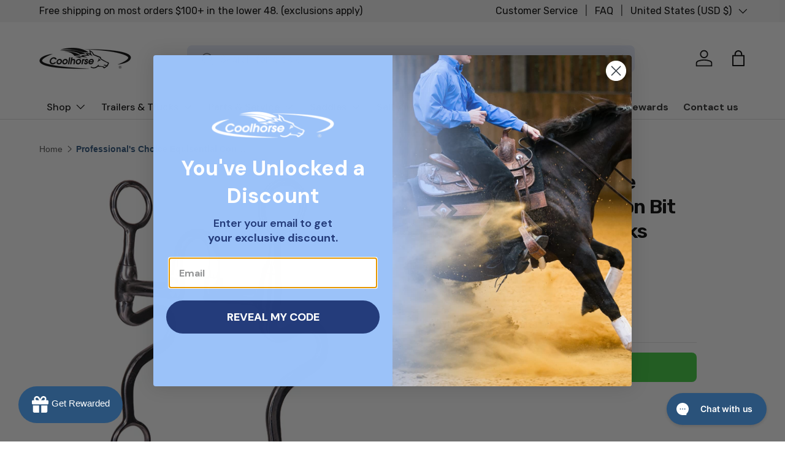

--- FILE ---
content_type: text/html; charset=utf-8
request_url: https://www.coolhorse.com/products/eqb-1024
body_size: 135800
content:
<!doctype html>
<html class="no-js" lang="en" dir="ltr">
<head>
<!-- Google Tag Manager -->
<script>(function(w,d,s,l,i){w[l]=w[l]||[];w[l].push({'gtm.start':
new Date().getTime(),event:'gtm.js'});var f=d.getElementsByTagName(s)[0],
j=d.createElement(s),dl=l!='dataLayer'?'&l='+l:'';j.async=true;j.src=
'https://www.googletagmanager.com/gtm.js?id='+i+dl;f.parentNode.insertBefore(j,f);
})(window,document,'script','dataLayer','GTM-KTF7HX9');</script>
<!-- End Google Tag Manager -->

  <meta name="robots" content="index, follow">

  <!-- Hotjar Tracking Code for https://www.coolhorse.com -->
<script>
    (function(h,o,t,j,a,r){
        h.hj=h.hj||function(){(h.hj.q=h.hj.q||[]).push(arguments)};
        h._hjSettings={hjid:3494506,hjsv:6};
        a=o.getElementsByTagName('head')[0];
        r=o.createElement('script');r.async=1;
        r.src=t+h._hjSettings.hjid+j+h._hjSettings.hjsv;
        a.appendChild(r);
    })(window,document,'https://static.hotjar.com/c/hotjar-','.js?sv=');
</script>
  
  <!-- begin Convert Experiences code-->
  <script type="text/javascript" src="//cdn-4.convertexperiments.com/js/10042675-10043540.js"></script>
  <!-- end Convert Experiences code --><meta charset="utf-8">
<meta name="viewport" content="width=device-width,initial-scale=1">
<title>Professional&#39;s Choice Equisential Correction Bit on Swept Back Shanks
</title><link rel="canonical" href="https://www.coolhorse.com/products/eqb-1024"><link rel="icon" href="//www.coolhorse.com/cdn/shop/files/fav1.png?crop=center&height=48&v=1711540564&width=48" type="image/png">
  <link rel="apple-touch-icon" href="//www.coolhorse.com/cdn/shop/files/fav1.png?crop=center&height=180&v=1711540564&width=180"><meta name="description" content="Professional&#39;s Choice Equisential Correction Bit on Swept Back Shanks This swept back 7 shank is a well balanced cheek with a touch more weight behind the mouthpiece which provides a quicker release. The 8” cheek will give ample leverage. Mouth: 5&quot; Port: 2&quot;"><meta property="og:site_name" content="Coolhorse">
<meta property="og:url" content="https://www.coolhorse.com/products/eqb-1024">
<meta property="og:title" content="Professional&#39;s Choice Equisential Correction Bit on Swept Back Shanks">
<meta property="og:type" content="product">
<meta property="og:description" content="Professional&#39;s Choice Equisential Correction Bit on Swept Back Shanks This swept back 7 shank is a well balanced cheek with a touch more weight behind the mouthpiece which provides a quicker release. The 8” cheek will give ample leverage. Mouth: 5&quot; Port: 2&quot;"><meta property="og:image" content="http://www.coolhorse.com/cdn/shop/files/EQB-1024.jpg?crop=center&height=1200&v=1711437087&width=1200">
  <meta property="og:image:secure_url" content="https://www.coolhorse.com/cdn/shop/files/EQB-1024.jpg?crop=center&height=1200&v=1711437087&width=1200">
  <meta property="og:image:width" content="540">
  <meta property="og:image:height" content="540"><meta property="og:price:amount" content="84.99">
  <meta property="og:price:currency" content="USD"><meta name="twitter:site" content="@coolhorsetx"><meta name="twitter:card" content="summary_large_image">
<meta name="twitter:title" content="Professional&#39;s Choice Equisential Correction Bit on Swept Back Shanks">
<meta name="twitter:description" content="Professional&#39;s Choice Equisential Correction Bit on Swept Back Shanks This swept back 7 shank is a well balanced cheek with a touch more weight behind the mouthpiece which provides a quicker release. The 8” cheek will give ample leverage. Mouth: 5&quot; Port: 2&quot;">
<script type="text/javascript">
  
  window._zrl  =  window._zrl || [];
  var  init_data =
  {
	"partner_id" : "b880be64ab",
	"email" : "",
	"name" : "",
	"user_id": "",
	
  };
  _zrl.push( [ 'init' , init_data ] );
</script>
<script src="//cdn.zinrelo.com/js/all.js" type="text/javascript"></script>
<style data-shopify>
@font-face {
  font-family: Rubik;
  font-weight: 400;
  font-style: normal;
  font-display: swap;
  src: url("//www.coolhorse.com/cdn/fonts/rubik/rubik_n4.c2fb67c90aa34ecf8da34fc1da937ee9c0c27942.woff2") format("woff2"),
       url("//www.coolhorse.com/cdn/fonts/rubik/rubik_n4.d229bd4a6a25ec476a0829a74bf3657a5fd9aa36.woff") format("woff");
}
@font-face {
  font-family: Rubik;
  font-weight: 700;
  font-style: normal;
  font-display: swap;
  src: url("//www.coolhorse.com/cdn/fonts/rubik/rubik_n7.9ddb1ff19ac4667369e1c444a6663062e115e651.woff2") format("woff2"),
       url("//www.coolhorse.com/cdn/fonts/rubik/rubik_n7.2f2815a4763d5118fdb49ad25ccceea3eafcae92.woff") format("woff");
}
@font-face {
  font-family: Rubik;
  font-weight: 400;
  font-style: italic;
  font-display: swap;
  src: url("//www.coolhorse.com/cdn/fonts/rubik/rubik_i4.528fdfa8adf0c2cb49c0f6d132dcaffa910849d6.woff2") format("woff2"),
       url("//www.coolhorse.com/cdn/fonts/rubik/rubik_i4.937396c2106c0db7a4072bbcd373d4e3d0ab306b.woff") format("woff");
}
@font-face {
  font-family: Rubik;
  font-weight: 700;
  font-style: italic;
  font-display: swap;
  src: url("//www.coolhorse.com/cdn/fonts/rubik/rubik_i7.e37585fef76596b7b87ec84ca28db2ef5e3df433.woff2") format("woff2"),
       url("//www.coolhorse.com/cdn/fonts/rubik/rubik_i7.a18d51774424b841c335ca3a15ab66cba9fce8c1.woff") format("woff");
}
@font-face {
  font-family: Rubik;
  font-weight: 500;
  font-style: normal;
  font-display: swap;
  src: url("//www.coolhorse.com/cdn/fonts/rubik/rubik_n5.46f1bf0063ef6b3840ba0b9b71e86033a15b4466.woff2") format("woff2"),
       url("//www.coolhorse.com/cdn/fonts/rubik/rubik_n5.c73c6e4dcc7dfb4852265eb6e0e59860278f8b84.woff") format("woff");
}
@font-face {
  font-family: "DM Sans";
  font-weight: 700;
  font-style: normal;
  font-display: swap;
  src: url("//www.coolhorse.com/cdn/fonts/dm_sans/dmsans_n7.97e21d81502002291ea1de8aefb79170c6946ce5.woff2") format("woff2"),
       url("//www.coolhorse.com/cdn/fonts/dm_sans/dmsans_n7.af5c214f5116410ca1d53a2090665620e78e2e1b.woff") format("woff");
}
:root {
      --bg-color: 255 255 255 / 1.0;
      --bg-color-og: 255 255 255 / 1.0;
      --heading-color: 0 0 0;
      --text-color: 77 77 77;
      --text-color-og: 77 77 77;
      --scrollbar-color: 77 77 77;
      --link-color: 42 43 42;
      --link-color-og: 42 43 42;
      --star-color: 255 159 28;--swatch-border-color-default: 219 219 219;
        --swatch-border-color-active: 166 166 166;
        --swatch-card-size: 24px;
        --swatch-variant-picker-size: 32px;--color-scheme-1-bg: 244 244 244 / 1.0;
      --color-scheme-1-grad: linear-gradient(180deg, rgba(244, 244, 244, 1), rgba(244, 244, 244, 1) 100%);
      --color-scheme-1-heading: 42 43 42;
      --color-scheme-1-text: 42 43 42;
      --color-scheme-1-btn-bg: 31 13 255;
      --color-scheme-1-btn-text: 255 255 255;
      --color-scheme-1-btn-bg-hover: 79 64 255;--color-scheme-2-bg: 42 43 42 / 1.0;
      --color-scheme-2-grad: linear-gradient(225deg, rgba(67, 51, 51, 0.88) 8%, rgba(41, 47, 54, 1) 56%, rgba(20, 20, 20, 1) 92%);
      --color-scheme-2-heading: 0 175 49;
      --color-scheme-2-text: 255 255 255;
      --color-scheme-2-btn-bg: 0 175 49;
      --color-scheme-2-btn-text: 255 255 255;
      --color-scheme-2-btn-bg-hover: 41 200 85;--color-scheme-3-bg: 220 0 0 / 1.0;
      --color-scheme-3-grad: linear-gradient(24deg, rgba(220, 0, 0, 1), rgba(220, 0, 0, 1) 9%, rgba(255, 88, 13, 0.88) 92%);
      --color-scheme-3-heading: 255 255 255;
      --color-scheme-3-text: 255 255 255;
      --color-scheme-3-btn-bg: 42 43 42;
      --color-scheme-3-btn-text: 255 255 255;
      --color-scheme-3-btn-bg-hover: 82 83 82;

      --drawer-bg-color: 255 255 255 / 1.0;
      --drawer-text-color: 42 43 42;

      --panel-bg-color: 244 244 244 / 1.0;
      --panel-heading-color: 42 82 122;
      --panel-text-color: 42 43 42;

      --in-stock-text-color: 44 126 63;
      --low-stock-text-color: 210 134 26;
      --very-low-stock-text-color: 180 12 28;
      --no-stock-text-color: 210 5 5;
      --no-stock-backordered-text-color: 119 119 119;

      --error-bg-color: 252 237 238;
      --error-text-color: 180 12 28;
      --success-bg-color: 232 246 234;
      --success-text-color: 44 126 63;
      --info-bg-color: 228 237 250;
      --info-text-color: 26 102 210;

      --heading-font-family: Rubik, sans-serif;
      --heading-font-style: normal;
      --heading-font-weight: 500;
      --heading-scale-start: 4;

      --navigation-font-family: "DM Sans", sans-serif;
      --navigation-font-style: normal;
      --navigation-font-weight: 700;--heading-text-transform: none;
--subheading-text-transform: none;
      --body-font-family: Rubik, sans-serif;
      --body-font-style: normal;
      --body-font-weight: 400;
      --body-font-size: 16;

      --section-gap: 10;
      --heading-gap: calc(8 * var(--space-unit));--grid-column-gap: 20px;--btn-bg-color: 42 43 42;
      --btn-bg-hover-color: 82 83 82;
      --btn-text-color: 255 255 255;
      --btn-bg-color-og: 42 43 42;
      --btn-text-color-og: 255 255 255;
      --btn-alt-bg-color: 255 255 255;
      --btn-alt-bg-alpha: 1.0;
      --btn-alt-text-color: 42 43 42;
      --btn-border-width: 2px;
      --btn-padding-y: 12px;

      
      --btn-border-radius: 28px;
      

      --btn-lg-border-radius: 50%;
      --btn-icon-border-radius: 50%;
      --input-with-btn-inner-radius: var(--btn-border-radius);

      --input-bg-color: 255 255 255 / 1.0;
      --input-text-color: 77 77 77;
      --input-border-width: 2px;
      --input-border-radius: 26px;
      --textarea-border-radius: 12px;
      --input-border-radius: 28px;
      --input-lg-border-radius: 34px;
      --input-bg-color-diff-3: #f7f7f7;
      --input-bg-color-diff-6: #f0f0f0;

      --modal-border-radius: 0px;
      --modal-overlay-color: 0 0 0;
      --modal-overlay-opacity: 0.4;
      --drawer-border-radius: 0px;
      --overlay-border-radius: 0px;--custom-label-bg-color: 230 235 249;
      --custom-label-text-color: 255 255 255;--sale-label-bg-color: 170 17 85;
      --sale-label-text-color: 255 255 255;--sold-out-label-bg-color: 42 43 42;
      --sold-out-label-text-color: 255 255 255;--new-label-bg-color: 127 184 0;
      --new-label-text-color: 255 255 255;--preorder-label-bg-color: 0 166 237;
      --preorder-label-text-color: 255 255 255;

      --page-width: 1290px;
      --gutter-sm: 20px;
      --gutter-md: 32px;
      --gutter-lg: 64px;

      --payment-terms-bg-color: #ffffff;

      --coll-card-bg-color: #F9F9F9;
      --coll-card-border-color: #f2f2f2;--card-bg-color: #ffffff;
      --card-text-color: 38 38 43;
      --card-border-color: #f2f2f2;
        
          --aos-animate-duration: 0.6s;
        

        
          --aos-min-width: 0px;
        
      

      --reading-width: 48em;
    }

    @media (max-width: 769px) {
      :root {
        --reading-width: 36em;
      }
    }
  </style><link rel="stylesheet" href="//www.coolhorse.com/cdn/shop/t/8/assets/financing-page.css?v=118044864726288696291706785917">
    <link rel="stylesheet" href="//www.coolhorse.com/cdn/shop/t/8/assets/financing-with-bread.css?v=17722290408308128091711350336">
  
    


   <link rel="stylesheet" href="//www.coolhorse.com/cdn/shop/t/8/assets/all-pdp-css.css?v=48606331457954628991758036788">
   <link rel="stylesheet" href="//www.coolhorse.com/cdn/shop/t/8/assets/all-collection-css.css?v=71642085197992657571710152754">


  

  <link rel="stylesheet" href="//www.coolhorse.com/cdn/shop/t/8/assets/main.css?v=29076575035522321661755241894">
  <script src="//www.coolhorse.com/cdn/shop/t/8/assets/main.js?v=133406985498144321071709641405" defer="defer"></script>
  <script src="//www.coolhorse.com/cdn/shop/t/8/assets/custom.js?v=27892155257490279311711445165" defer="defer"></script><link rel="preload" href="//www.coolhorse.com/cdn/fonts/rubik/rubik_n4.c2fb67c90aa34ecf8da34fc1da937ee9c0c27942.woff2" as="font" type="font/woff2" crossorigin fetchpriority="high"><link rel="preload" href="//www.coolhorse.com/cdn/fonts/rubik/rubik_n5.46f1bf0063ef6b3840ba0b9b71e86033a15b4466.woff2" as="font" type="font/woff2" crossorigin fetchpriority="high"><!-- swiper slider  -->
  <link rel="stylesheet" href="https://cdn.jsdelivr.net/npm/swiper@11/swiper-bundle.min.css"/>  
  <script src="https://cdn.jsdelivr.net/npm/swiper@11/swiper-bundle.min.js"></script>
 

  <script>window.performance && window.performance.mark && window.performance.mark('shopify.content_for_header.start');</script><meta name="facebook-domain-verification" content="una7h5bnfurgqrgh8ehb6032mm7kfu">
<meta name="google-site-verification" content="kfwK9IMYzQZDp9xaJpil51yvf-m_opsl_CvbmKjW4aI">
<meta id="shopify-digital-wallet" name="shopify-digital-wallet" content="/75934990618/digital_wallets/dialog">
<meta name="shopify-checkout-api-token" content="c2231e17c915bd0f9221641e885f71db">
<meta id="in-context-paypal-metadata" data-shop-id="75934990618" data-venmo-supported="false" data-environment="production" data-locale="en_US" data-paypal-v4="true" data-currency="USD">
<link rel="alternate" type="application/json+oembed" href="https://www.coolhorse.com/products/eqb-1024.oembed">
<script async="async" src="/checkouts/internal/preloads.js?locale=en-US"></script>
<link rel="preconnect" href="https://shop.app" crossorigin="anonymous">
<script async="async" src="https://shop.app/checkouts/internal/preloads.js?locale=en-US&shop_id=75934990618" crossorigin="anonymous"></script>
<script id="apple-pay-shop-capabilities" type="application/json">{"shopId":75934990618,"countryCode":"US","currencyCode":"USD","merchantCapabilities":["supports3DS"],"merchantId":"gid:\/\/shopify\/Shop\/75934990618","merchantName":"Coolhorse","requiredBillingContactFields":["postalAddress","email","phone"],"requiredShippingContactFields":["postalAddress","email","phone"],"shippingType":"shipping","supportedNetworks":["visa","masterCard","amex","discover","elo","jcb"],"total":{"type":"pending","label":"Coolhorse","amount":"1.00"},"shopifyPaymentsEnabled":true,"supportsSubscriptions":true}</script>
<script id="shopify-features" type="application/json">{"accessToken":"c2231e17c915bd0f9221641e885f71db","betas":["rich-media-storefront-analytics"],"domain":"www.coolhorse.com","predictiveSearch":true,"shopId":75934990618,"locale":"en"}</script>
<script>var Shopify = Shopify || {};
Shopify.shop = "coolhorseonline.myshopify.com";
Shopify.locale = "en";
Shopify.currency = {"active":"USD","rate":"1.0"};
Shopify.country = "US";
Shopify.theme = {"name":"[New] coolhorseonline-myshopify\/main","id":162840674586,"schema_name":"Enterprise","schema_version":"1.4.0","theme_store_id":null,"role":"main"};
Shopify.theme.handle = "null";
Shopify.theme.style = {"id":null,"handle":null};
Shopify.cdnHost = "www.coolhorse.com/cdn";
Shopify.routes = Shopify.routes || {};
Shopify.routes.root = "/";</script>
<script type="module">!function(o){(o.Shopify=o.Shopify||{}).modules=!0}(window);</script>
<script>!function(o){function n(){var o=[];function n(){o.push(Array.prototype.slice.apply(arguments))}return n.q=o,n}var t=o.Shopify=o.Shopify||{};t.loadFeatures=n(),t.autoloadFeatures=n()}(window);</script>
<script>
  window.ShopifyPay = window.ShopifyPay || {};
  window.ShopifyPay.apiHost = "shop.app\/pay";
  window.ShopifyPay.redirectState = null;
</script>
<script id="shop-js-analytics" type="application/json">{"pageType":"product"}</script>
<script defer="defer" async type="module" src="//www.coolhorse.com/cdn/shopifycloud/shop-js/modules/v2/client.init-shop-cart-sync_IZsNAliE.en.esm.js"></script>
<script defer="defer" async type="module" src="//www.coolhorse.com/cdn/shopifycloud/shop-js/modules/v2/chunk.common_0OUaOowp.esm.js"></script>
<script type="module">
  await import("//www.coolhorse.com/cdn/shopifycloud/shop-js/modules/v2/client.init-shop-cart-sync_IZsNAliE.en.esm.js");
await import("//www.coolhorse.com/cdn/shopifycloud/shop-js/modules/v2/chunk.common_0OUaOowp.esm.js");

  window.Shopify.SignInWithShop?.initShopCartSync?.({"fedCMEnabled":true,"windoidEnabled":true});

</script>
<script defer="defer" async type="module" src="//www.coolhorse.com/cdn/shopifycloud/shop-js/modules/v2/client.payment-terms_CNlwjfZz.en.esm.js"></script>
<script defer="defer" async type="module" src="//www.coolhorse.com/cdn/shopifycloud/shop-js/modules/v2/chunk.common_0OUaOowp.esm.js"></script>
<script defer="defer" async type="module" src="//www.coolhorse.com/cdn/shopifycloud/shop-js/modules/v2/chunk.modal_CGo_dVj3.esm.js"></script>
<script type="module">
  await import("//www.coolhorse.com/cdn/shopifycloud/shop-js/modules/v2/client.payment-terms_CNlwjfZz.en.esm.js");
await import("//www.coolhorse.com/cdn/shopifycloud/shop-js/modules/v2/chunk.common_0OUaOowp.esm.js");
await import("//www.coolhorse.com/cdn/shopifycloud/shop-js/modules/v2/chunk.modal_CGo_dVj3.esm.js");

  
</script>
<script>
  window.Shopify = window.Shopify || {};
  if (!window.Shopify.featureAssets) window.Shopify.featureAssets = {};
  window.Shopify.featureAssets['shop-js'] = {"shop-cart-sync":["modules/v2/client.shop-cart-sync_DLOhI_0X.en.esm.js","modules/v2/chunk.common_0OUaOowp.esm.js"],"init-fed-cm":["modules/v2/client.init-fed-cm_C6YtU0w6.en.esm.js","modules/v2/chunk.common_0OUaOowp.esm.js"],"shop-button":["modules/v2/client.shop-button_BCMx7GTG.en.esm.js","modules/v2/chunk.common_0OUaOowp.esm.js"],"shop-cash-offers":["modules/v2/client.shop-cash-offers_BT26qb5j.en.esm.js","modules/v2/chunk.common_0OUaOowp.esm.js","modules/v2/chunk.modal_CGo_dVj3.esm.js"],"init-windoid":["modules/v2/client.init-windoid_B9PkRMql.en.esm.js","modules/v2/chunk.common_0OUaOowp.esm.js"],"init-shop-email-lookup-coordinator":["modules/v2/client.init-shop-email-lookup-coordinator_DZkqjsbU.en.esm.js","modules/v2/chunk.common_0OUaOowp.esm.js"],"shop-toast-manager":["modules/v2/client.shop-toast-manager_Di2EnuM7.en.esm.js","modules/v2/chunk.common_0OUaOowp.esm.js"],"shop-login-button":["modules/v2/client.shop-login-button_BtqW_SIO.en.esm.js","modules/v2/chunk.common_0OUaOowp.esm.js","modules/v2/chunk.modal_CGo_dVj3.esm.js"],"avatar":["modules/v2/client.avatar_BTnouDA3.en.esm.js"],"pay-button":["modules/v2/client.pay-button_CWa-C9R1.en.esm.js","modules/v2/chunk.common_0OUaOowp.esm.js"],"init-shop-cart-sync":["modules/v2/client.init-shop-cart-sync_IZsNAliE.en.esm.js","modules/v2/chunk.common_0OUaOowp.esm.js"],"init-customer-accounts":["modules/v2/client.init-customer-accounts_DenGwJTU.en.esm.js","modules/v2/client.shop-login-button_BtqW_SIO.en.esm.js","modules/v2/chunk.common_0OUaOowp.esm.js","modules/v2/chunk.modal_CGo_dVj3.esm.js"],"init-shop-for-new-customer-accounts":["modules/v2/client.init-shop-for-new-customer-accounts_JdHXxpS9.en.esm.js","modules/v2/client.shop-login-button_BtqW_SIO.en.esm.js","modules/v2/chunk.common_0OUaOowp.esm.js","modules/v2/chunk.modal_CGo_dVj3.esm.js"],"init-customer-accounts-sign-up":["modules/v2/client.init-customer-accounts-sign-up_D6__K_p8.en.esm.js","modules/v2/client.shop-login-button_BtqW_SIO.en.esm.js","modules/v2/chunk.common_0OUaOowp.esm.js","modules/v2/chunk.modal_CGo_dVj3.esm.js"],"checkout-modal":["modules/v2/client.checkout-modal_C_ZQDY6s.en.esm.js","modules/v2/chunk.common_0OUaOowp.esm.js","modules/v2/chunk.modal_CGo_dVj3.esm.js"],"shop-follow-button":["modules/v2/client.shop-follow-button_XetIsj8l.en.esm.js","modules/v2/chunk.common_0OUaOowp.esm.js","modules/v2/chunk.modal_CGo_dVj3.esm.js"],"lead-capture":["modules/v2/client.lead-capture_DvA72MRN.en.esm.js","modules/v2/chunk.common_0OUaOowp.esm.js","modules/v2/chunk.modal_CGo_dVj3.esm.js"],"shop-login":["modules/v2/client.shop-login_ClXNxyh6.en.esm.js","modules/v2/chunk.common_0OUaOowp.esm.js","modules/v2/chunk.modal_CGo_dVj3.esm.js"],"payment-terms":["modules/v2/client.payment-terms_CNlwjfZz.en.esm.js","modules/v2/chunk.common_0OUaOowp.esm.js","modules/v2/chunk.modal_CGo_dVj3.esm.js"]};
</script>
<script>(function() {
  var isLoaded = false;
  function asyncLoad() {
    if (isLoaded) return;
    isLoaded = true;
    var urls = ["https:\/\/api.pp-prod-ads.ue2.breadgateway.net\/api\/shopify-plugin-backend\/messaging-app\/cart.js?shopId=37daedd5-cc82-44f6-add4-d7fd5e10eb67\u0026shop=coolhorseonline.myshopify.com","https:\/\/shopify-widget.route.com\/shopify.widget.js?shop=coolhorseonline.myshopify.com","https:\/\/cdn-app.sealsubscriptions.com\/shopify\/public\/js\/sealsubscriptions.js?shop=coolhorseonline.myshopify.com","https:\/\/cdn1.stamped.io\/files\/widget.min.js?shop=coolhorseonline.myshopify.com","https:\/\/cdn.attn.tv\/coolhorse\/dtag.js?shop=coolhorseonline.myshopify.com","https:\/\/static.ablestar.app\/link-manager\/404-tracker\/75934990618\/f5e1536e-112b-496c-8964-aa02163b66fb.js?shop=coolhorseonline.myshopify.com"];
    for (var i = 0; i < urls.length; i++) {
      var s = document.createElement('script');
      s.type = 'text/javascript';
      s.async = true;
      s.src = urls[i];
      var x = document.getElementsByTagName('script')[0];
      x.parentNode.insertBefore(s, x);
    }
  };
  if(window.attachEvent) {
    window.attachEvent('onload', asyncLoad);
  } else {
    window.addEventListener('load', asyncLoad, false);
  }
})();</script>
<script id="__st">var __st={"a":75934990618,"offset":-21600,"reqid":"45e9c341-4b2f-4a78-b0cd-17e547a73e6b-1768456406","pageurl":"www.coolhorse.com\/products\/eqb-1024","u":"be4c779318c0","p":"product","rtyp":"product","rid":9057492697370};</script>
<script>window.ShopifyPaypalV4VisibilityTracking = true;</script>
<script id="captcha-bootstrap">!function(){'use strict';const t='contact',e='account',n='new_comment',o=[[t,t],['blogs',n],['comments',n],[t,'customer']],c=[[e,'customer_login'],[e,'guest_login'],[e,'recover_customer_password'],[e,'create_customer']],r=t=>t.map((([t,e])=>`form[action*='/${t}']:not([data-nocaptcha='true']) input[name='form_type'][value='${e}']`)).join(','),a=t=>()=>t?[...document.querySelectorAll(t)].map((t=>t.form)):[];function s(){const t=[...o],e=r(t);return a(e)}const i='password',u='form_key',d=['recaptcha-v3-token','g-recaptcha-response','h-captcha-response',i],f=()=>{try{return window.sessionStorage}catch{return}},m='__shopify_v',_=t=>t.elements[u];function p(t,e,n=!1){try{const o=window.sessionStorage,c=JSON.parse(o.getItem(e)),{data:r}=function(t){const{data:e,action:n}=t;return t[m]||n?{data:e,action:n}:{data:t,action:n}}(c);for(const[e,n]of Object.entries(r))t.elements[e]&&(t.elements[e].value=n);n&&o.removeItem(e)}catch(o){console.error('form repopulation failed',{error:o})}}const l='form_type',E='cptcha';function T(t){t.dataset[E]=!0}const w=window,h=w.document,L='Shopify',v='ce_forms',y='captcha';let A=!1;((t,e)=>{const n=(g='f06e6c50-85a8-45c8-87d0-21a2b65856fe',I='https://cdn.shopify.com/shopifycloud/storefront-forms-hcaptcha/ce_storefront_forms_captcha_hcaptcha.v1.5.2.iife.js',D={infoText:'Protected by hCaptcha',privacyText:'Privacy',termsText:'Terms'},(t,e,n)=>{const o=w[L][v],c=o.bindForm;if(c)return c(t,g,e,D).then(n);var r;o.q.push([[t,g,e,D],n]),r=I,A||(h.body.append(Object.assign(h.createElement('script'),{id:'captcha-provider',async:!0,src:r})),A=!0)});var g,I,D;w[L]=w[L]||{},w[L][v]=w[L][v]||{},w[L][v].q=[],w[L][y]=w[L][y]||{},w[L][y].protect=function(t,e){n(t,void 0,e),T(t)},Object.freeze(w[L][y]),function(t,e,n,w,h,L){const[v,y,A,g]=function(t,e,n){const i=e?o:[],u=t?c:[],d=[...i,...u],f=r(d),m=r(i),_=r(d.filter((([t,e])=>n.includes(e))));return[a(f),a(m),a(_),s()]}(w,h,L),I=t=>{const e=t.target;return e instanceof HTMLFormElement?e:e&&e.form},D=t=>v().includes(t);t.addEventListener('submit',(t=>{const e=I(t);if(!e)return;const n=D(e)&&!e.dataset.hcaptchaBound&&!e.dataset.recaptchaBound,o=_(e),c=g().includes(e)&&(!o||!o.value);(n||c)&&t.preventDefault(),c&&!n&&(function(t){try{if(!f())return;!function(t){const e=f();if(!e)return;const n=_(t);if(!n)return;const o=n.value;o&&e.removeItem(o)}(t);const e=Array.from(Array(32),(()=>Math.random().toString(36)[2])).join('');!function(t,e){_(t)||t.append(Object.assign(document.createElement('input'),{type:'hidden',name:u})),t.elements[u].value=e}(t,e),function(t,e){const n=f();if(!n)return;const o=[...t.querySelectorAll(`input[type='${i}']`)].map((({name:t})=>t)),c=[...d,...o],r={};for(const[a,s]of new FormData(t).entries())c.includes(a)||(r[a]=s);n.setItem(e,JSON.stringify({[m]:1,action:t.action,data:r}))}(t,e)}catch(e){console.error('failed to persist form',e)}}(e),e.submit())}));const S=(t,e)=>{t&&!t.dataset[E]&&(n(t,e.some((e=>e===t))),T(t))};for(const o of['focusin','change'])t.addEventListener(o,(t=>{const e=I(t);D(e)&&S(e,y())}));const B=e.get('form_key'),M=e.get(l),P=B&&M;t.addEventListener('DOMContentLoaded',(()=>{const t=y();if(P)for(const e of t)e.elements[l].value===M&&p(e,B);[...new Set([...A(),...v().filter((t=>'true'===t.dataset.shopifyCaptcha))])].forEach((e=>S(e,t)))}))}(h,new URLSearchParams(w.location.search),n,t,e,['guest_login'])})(!0,!0)}();</script>
<script integrity="sha256-4kQ18oKyAcykRKYeNunJcIwy7WH5gtpwJnB7kiuLZ1E=" data-source-attribution="shopify.loadfeatures" defer="defer" src="//www.coolhorse.com/cdn/shopifycloud/storefront/assets/storefront/load_feature-a0a9edcb.js" crossorigin="anonymous"></script>
<script crossorigin="anonymous" defer="defer" src="//www.coolhorse.com/cdn/shopifycloud/storefront/assets/shopify_pay/storefront-65b4c6d7.js?v=20250812"></script>
<script data-source-attribution="shopify.dynamic_checkout.dynamic.init">var Shopify=Shopify||{};Shopify.PaymentButton=Shopify.PaymentButton||{isStorefrontPortableWallets:!0,init:function(){window.Shopify.PaymentButton.init=function(){};var t=document.createElement("script");t.src="https://www.coolhorse.com/cdn/shopifycloud/portable-wallets/latest/portable-wallets.en.js",t.type="module",document.head.appendChild(t)}};
</script>
<script data-source-attribution="shopify.dynamic_checkout.buyer_consent">
  function portableWalletsHideBuyerConsent(e){var t=document.getElementById("shopify-buyer-consent"),n=document.getElementById("shopify-subscription-policy-button");t&&n&&(t.classList.add("hidden"),t.setAttribute("aria-hidden","true"),n.removeEventListener("click",e))}function portableWalletsShowBuyerConsent(e){var t=document.getElementById("shopify-buyer-consent"),n=document.getElementById("shopify-subscription-policy-button");t&&n&&(t.classList.remove("hidden"),t.removeAttribute("aria-hidden"),n.addEventListener("click",e))}window.Shopify?.PaymentButton&&(window.Shopify.PaymentButton.hideBuyerConsent=portableWalletsHideBuyerConsent,window.Shopify.PaymentButton.showBuyerConsent=portableWalletsShowBuyerConsent);
</script>
<script data-source-attribution="shopify.dynamic_checkout.cart.bootstrap">document.addEventListener("DOMContentLoaded",(function(){function t(){return document.querySelector("shopify-accelerated-checkout-cart, shopify-accelerated-checkout")}if(t())Shopify.PaymentButton.init();else{new MutationObserver((function(e,n){t()&&(Shopify.PaymentButton.init(),n.disconnect())})).observe(document.body,{childList:!0,subtree:!0})}}));
</script>
<link id="shopify-accelerated-checkout-styles" rel="stylesheet" media="screen" href="https://www.coolhorse.com/cdn/shopifycloud/portable-wallets/latest/accelerated-checkout-backwards-compat.css" crossorigin="anonymous">
<style id="shopify-accelerated-checkout-cart">
        #shopify-buyer-consent {
  margin-top: 1em;
  display: inline-block;
  width: 100%;
}

#shopify-buyer-consent.hidden {
  display: none;
}

#shopify-subscription-policy-button {
  background: none;
  border: none;
  padding: 0;
  text-decoration: underline;
  font-size: inherit;
  cursor: pointer;
}

#shopify-subscription-policy-button::before {
  box-shadow: none;
}

      </style>
<script id="sections-script" data-sections="main-product,header,footer" defer="defer" src="//www.coolhorse.com/cdn/shop/t/8/compiled_assets/scripts.js?20424"></script>
<script>window.performance && window.performance.mark && window.performance.mark('shopify.content_for_header.end');</script>

    <script src="//www.coolhorse.com/cdn/shop/t/8/assets/animate-on-scroll.js?v=15249566486942820451700118472" defer="defer"></script>
    <link rel="stylesheet" href="//www.coolhorse.com/cdn/shop/t/8/assets/animate-on-scroll.css?v=116194678796051782541700118471">
  

  <script>document.documentElement.className = document.documentElement.className.replace('no-js', 'js');</script><!-- CC Custom Head Start --><!-- CC Custom Head End --><link rel="stylesheet" href="https://cdnjs.cloudflare.com/ajax/libs/Swiper/8.3.2/swiper-bundle.min.css" crossorigin="anonymous" referrerpolicy="no-referrer" />
  <script src="https://cdnjs.cloudflare.com/ajax/libs/Swiper/8.3.2/swiper-bundle.min.js" crossorigin="anonymous" referrerpolicy="no-referrer" defer></script>
  <script src="//www.coolhorse.com/cdn/shop/t/8/assets/custom_swiper_slider.js?v=151727911406671146711701841243" defer></script>

<!-- Google tag (gtag.js) -->
<script async src="https://www.googletagmanager.com/gtag/js?id=AW-1064949991"></script>
<script>
  window.dataLayer = window.dataLayer || [];
  function gtag(){dataLayer.push(arguments);}
  gtag('js', new Date());

  gtag('config', 'AW-1064949991');
</script>

<script>(function(w,d,t,r,u){var f,n,i;w[u]=w[u]||[],f=function(){var o={ti:"25006053", enableAutoSpaTracking: true};o.q=w[u],w[u]=new UET(o),w[u].push("pageLoad")},n=d.createElement(t),n.src=r,n.async=1,n.onload=n.onreadystatechange=function(){var s=this.readyState;s&&s!=="loaded"&&s!=="complete"||(f(),n.onload=n.onreadystatechange=null)},i=d.getElementsByTagName(t)[0],i.parentNode.insertBefore(n,i)})(window,document,"script","//bat.bing.com/bat.js","uetq");</script>
  

	



<script src="https://snapui.searchspring.io/nlwm65/nik/lazy-loading/bundle.js" id="searchspring-context" defer>
	
		template = "product";
	
	format = "${{amount}}";

</script>



      <link rel="canonical" href="https://www.coolhorse.com/products/eqb-1024" />
  

<!-- BEGIN app block: shopify://apps/sa-request-a-quote/blocks/app-embed-block/56d84fcb-37c7-4592-bb51-641b7ec5eef0 -->


<script type="text/javascript">
    var config = {"settings":{"app_url":"https:\/\/quote.samita.io","shop_url":"coolhorseonline.myshopify.com","domain":"www.coolhorse.com","plan":"ADVANCED","new_frontend":1,"new_setting":1,"front_shop_url":"www.coolhorse.com","search_template_created":"true","collection_enable":1,"product_enable":1,"rfq_page":"request-for-quote","rfq_history":"quotes-history","lang_translations":[],"lang_translationsFormbuilder":[],"selector":{"productForm":[".home-product form[action*=\"\/cart\/add\"]",".shop-product form[action*=\"\/cart\/add\"]","#shopify-section-featured-product form[action*=\"\/cart\/add\"]","form.apb-product-form",".product-form__buy-buttons form[action*=\"\/cart\/add\"]","product-form form[action*=\"\/cart\/add\"]",".product-form form[action*=\"\/cart\/add\"]",".product-page form[action*=\"\/cart\/add\"]",".product-add form[action*=\"\/cart\/add\"]","[id*=\"ProductSection--\"] form[action*=\"\/cart\/add\"]","form#add-to-cart-form","form.sf-cart__form","form.productForm","form.product-form","form.product-single__form","form.shopify-product-form:not(#product-form-installment)","form.atc-form","form.atc-form-mobile","form[action*=\"\/cart\/add\"]:not([hidden]):not(#product-form-installment)"],"addtocart_selector":"#shopify_add_to_cart,.product-form .btn-cart,.js-product-button-add-to-cart,.shopify-product-form .btn-addtocart,#product-add-to-cart,.shopify-product-form .add_to_cart,.product-details__add-to-cart-button,.shopify-product-form .product-submit,.product-form__cart-buttons,.shopify-product-form input[type=\"submit\"],.js-product-form button[type=\"submit\"],form.product-purchase-form button[type=\"submit\"],#addToCart,#AddToCart,[data-btn-type=\"add-to-cart\"],.default-cart-button__button,.shopify-product-form button[data-add-to-cart],form[data-product-form] .add-to-cart-btn,.product__submit__add,.product-form .add-to-cart-button,.product-form__cart-submit,.shopify-product-form button[data-product-add],#AddToCart--product-template,.product-buy-buttons--cta,.product-form__add-btn,form[data-type=\"add-to-cart-form\"] .product__add-to-cart,.productForm .productForm-submit,.ProductForm__AddToCart,.shopify-product-form .btn--add-to-cart,.ajax-product-form button[data-add-to-cart],.shopify-product-form .product__submit__add,form[data-product-form] .add-to-cart,.product-form .product__submit__add,.shopify-product-form button[type=\"submit\"][data-add-button],.product-form .product-form__add-button,.product-form__submit,.product-single__form .add-to-cart,form#AddToCartForm button#AddToCart,form.shopify-product-form button.add-to-cart,form[action*=\"\/cart\/add\"] [name=\"add\"],form[action*=\"\/cart\/add\"] button#AddToCartDesk, form[data-product-form] button[data-product-add], .product-form--atc-button[data-product-atc], .globo-validationForm, button.single_add_to_cart_button, input#AddToCart-product-template, button[data-action=\"add-to-cart\"], .product-details-wrapper .add-to-cart input, form.product-menu-form .product-menu-button[data-product-menu-button-atc], .product-add input#AddToCart, #product-content #add-to-cart #addToCart, .product-form-submit-wrap .add-to-cart-button, .productForm-block .productForm-submit, .btn-wrapper-c .add, .product-submit input.add-to-cart, .form-element-quantity-submit .form-element-submit-button, .quantity-submit-row__submit input, form#AddToCartForm .product-add input#addToCart, .product__form .product__add-to-cart, #product-description form .product-add .add, .product-add input.button.product-add-available, .globo__validation-default, #product-area .product-details-wrapper .options .selector-wrapper .submit,.product_type_simple add_to_cart_button,.pr_atc,.js-product-button-add-to-cart,.product-cta,.tt-btn-addtocart,.product-card-interaction,.product-item__quick-form,.product--quick-add,.btn--quick[data-add-to-cart],.product-card-btn__btn,.productitem--action-atc,.quick-add-btn,.quick-add-button,.product-item__quick-add-button,add-to-cart,.cartButton,.product_after_shop_loop_buttons,.quick-buy-product-form .pb-button-shadow,.product-form__submit,.quick-add__submit,.product__submit__add,form #AddToCart-product-template, form #AddToCart, form #addToCart-product-template, form .product__add-to-cart-button, form .product-form__cart-submit, form .add-to-cart, form .cart-functions \u003e button, form .productitem--action-atc, form .product-form--atc-button, form .product-menu-button-atc, form .product__add-to-cart, form .add-to-cart-button, form #addToCart, form .product-detail__form__action \u003e button, form .product-form-submit-wrap \u003e input, form .product-form input[type=\"submit\"], form input.submit, form .add_to_cart, form .product-item-quick-shop, form #add-to-cart, form .productForm-submit, form .add-to-cart-btn, form .product-single__add-btn, form .quick-add--add-button, form .product-page--add-to-cart, form .addToCart, form .product-form .form-actions, form .button.add, form button#add, form .addtocart, form .AddtoCart, form .product-add input.add, form button#purchase, form[action*=\"\/cart\/add\"] button[type=\"submit\"], form .product__form button[type=\"submit\"], form #AddToCart--product-template","addToCartTextElement":"[data-add-to-cart-text], [data-button-text], .button-text, *:not(.icon):not(.spinner):not(.no-js):not(.spinner-inner-1):not(.spinner-inner-2):not(.spinner-inner-3)","collectionProductForm":".spf-product__form, form[action*=\"\/cart\/add\"]","collectionAddToCartSelector":".collectionPreorderAddToCartBtn, [type=\"submit\"]:not(.quick-add__submit), [name=\"add\"]:not(.quick-add__submit), .add-to-cart-btn, .pt-btn-addtocart, .js-add-to-cart, .tt-btn-addtocart, .spf-product__form-btn-addtocart, .ProductForm__AddToCart, button.gt_button.gt_product-button--add-to-cart, .button--addToCart","productCollectionItem":".grid__item, .product-item, .card \u003e .card__content .card__information,.collection-product-card,.sf__pcard,.product-item__content,.products .product-col,.pr_list_item,.pr_grid_item,.product-wrap,.tt-layout-product-item .tt-product,.products-grid .grid-item,.product-grid .indiv-product, .product-list [data-product-item],.product-list .product-block,.collection-products .collection-product,.collection__grid-loop .product-index,.product-thumbnail[data-product-thumbnail],.filters-results .product-list .card,.product-loop .product-index,#main-collection-product-grid .product-index,.collection-container .product,.featured-collection .product,.collection__grid-item,.collection-product,[data-product-grid-item],.product-grid-item.product-grid-item--featured,.collection__products .product-grid-item, .collection-alternating-product,.product-list-item, .collection-product-grid [class*=\"column\"],.collection-filters .product-grid-item, .featured-collection__content .featured-collection__item,.collection-grid .grid-item.grid-product,#CollectionProductGrid .collection-list li,.collection__products .product-item,.collection__products .product-item,#main-collection-product-grid .product-loop__item,.product-loop .product-loop__item, .products #ajaxSection c:not(.card-price),#main-collection-products .product,.grid.gap-theme \u003e li,.mainCollectionProductGrid .grid .block-product,.collection-grid-main .items-start \u003e .block, .s-collection__products .c-product-item,.products-grid .product,[data-section-type=\"collection\"] .group.block,.blocklayout .block.product,.sf__pcard,.product-grid .product-block,.product-list .product-block .product-block__inner, .collection.grid .product-item .product-item__wrapper,.collection--body--grid .product--root,.o-layout__item .product-card,.productgrid--items .productgrid--item .productitem,.box__collection,.collection-page__product,.collection-grid__row .product-block .product-block__inner,.ProductList .Grid__Cell .ProductItem .ProductItem__Wrapper,.items .item .item__inner,.grid-flex .product-block,.product-loop .product,.collection__products .product-tile,.product-list .product-item, .product-grid .grid-item .grid-item__content,.collection .product-item, .collection__grid .product-card .product-card-info,.collection-list .block,.collection__products .product-item,.product--root[data-product-view=grid],.grid__wrapper .product-loop__item,.collection__list-item, #CollectionSection .grid-uniform .grid-item, #shopify-section-collection-template .product-item, .collections__products .featured-collections__item, .collection-grid-section:not(.shopify-section),.spf-product-card,.product-grid-item,.productitem, .type-product-grid-item, .product-details, .featured-product-content","productCollectionHref":"h3[data-href*=\"\/products\/\"], div[data-href*=\"\/products\/\"], a.product-block__link[href*=\"\/products\/\"], a.indiv-product__link[href*=\"\/products\/\"], a.thumbnail__link[href*=\"\/products\/\"], a.product-item__link[href*=\"\/products\/\"], a.product-card__link[href*=\"\/products\/\"], a.product-card-link[href*=\"\/products\/\"], a.product-block__image__link[href*=\"\/products\/\"], a.stretched-link[href*=\"\/products\/\"], a.grid-product__link[href*=\"\/products\/\"], a.product-grid-item--link[href*=\"\/products\/\"], a.product-link[href*=\"\/products\/\"], a.product__link[href*=\"\/products\/\"], a.full-unstyled-link[href*=\"\/products\/\"], a.grid-item__link[href*=\"\/products\/\"], a.grid-product__link[href*=\"\/products\/\"], a[data-product-page-link][href*=\"\/products\/\"], a[href*=\"\/products\/\"]:not(.logo-bar__link,.ButtonGroup__Item.Button,.menu-promotion__link,.site-nav__link,.mobile-nav__link,.hero__sidebyside-image-link,.announcement-link,.breadcrumbs-list__link,.single-level-link,.d-none,.icon-twitter,.icon-facebook,.icon-pinterest,#btn,.list-menu__item.link.link--tex,.btnProductQuickview,.index-banner-slides-each,.global-banner-switch,.sub-nav-item-link,.announcement-bar__link)","quickViewSelector":"a.quickview-icon.quickview, .qv-icon, .previewer-button, .sca-qv-button, .product-item__action-button[data-action=\"open-modal\"], .boost-pfs-quickview-btn, .collection-product[data-action=\"show-product\"], button.product-item__quick-shop-button, .product-item__quick-shop-button-wrapper, .open-quick-view, .product-item__action-button[data-action=\"open-modal\"], .tt-btn-quickview, .product-item-quick-shop .available, .quickshop-trigger, .productitem--action-trigger:not(.productitem--action-atc), .quick-product__btn, .thumbnail, .quick_shop, a.sca-qv-button, .overlay, .quick-view, .open-quick-view, [data-product-card-link], a[rel=\"quick-view\"], a.quick-buy, div.quickview-button \u003e a, .block-inner a.more-info, .quick-shop-modal-trigger, a.quick-view-btn, a.spo-quick-view, div.quickView-button, a.product__label--quick-shop, span.trigger-quick-view, a.act-quickview-button, a.product-modal, [data-quickshop-full], [data-quickshop-slim], [data-quickshop-trigger], .quick_view_btn, .js-quickview-trigger, [id*=\"quick-add-template\"], .js-quickbuy-button","quickViewProductForm":".qv-form, .qview-form, .description-wrapper_content, .wx-product-wrapper, #sca-qv-add-item-form, .product-form, #boost-pfs-quickview-cart-form, .product.preview .shopify-product-form, .product-details__form, .gfqv-product-form, #ModalquickView form#modal_quick_view, .quick_view_form, .product_form, .quick-buy__product-form, .quick-shop-modal form[action*=\"\/cart\/add\"], #quick-shop-modal form[action*=\"\/cart\/add\"], .white-popup.quick-view form[action*=\"\/cart\/add\"], .quick-view form[action*=\"\/cart\/add\"], [id*=\"QuickShopModal-\"] form[action*=\"\/cart\/add\"], .quick-shop.active form[action*=\"\/cart\/add\"], .quick-view-panel form[action*=\"\/cart\/add\"], .content.product.preview form[action*=\"\/cart\/add\"], .quickView-wrap form[action*=\"\/cart\/add\"], .quick-modal form[action*=\"\/cart\/add\"], #colorbox form[action*=\"\/cart\/add\"], .product-quick-view form[action*=\"\/cart\/add\"], .quickform, .modal--quickshop-full, .modal--quickshop form[action*=\"\/cart\/add\"], .quick-shop-form, .fancybox-inner form[action*=\"\/cart\/add\"], #quick-view-modal form[action*=\"\/cart\/add\"], [data-product-modal] form[action*=\"\/cart\/add\"], .modal--quick-shop.modal--is-active form[action*=\"\/cart\/add\"]","searchResultSelector":".predictive-search, .search__results__products, .search-bar__results, .predictive-search-results, #PredictiveResults, .search-results-panel, .search-flydown--results, .header-search-results-wrapper, .main_search__popup","searchResultItemSelector":".predictive-search__list-item, .predictive-search__results-list li, ul li, .product-item, .search-bar__results-products .mini-product, .search__product-loop li, .grid-item, .grid-product, .search--result-group .row, .search-flydown--product, .predictive-search-group .grid, .main-search-result, .search-result","price_selector":".sf__pcard-price,.shopify-Price-amount,#price_ppr,.product-page-info__price,.tt-price,.price-box,.product__price-container,.product-meta__price-list-container,.product-item-meta__price-list-container,.collection-product-price,.product__grid__price,.product-grid-item__price,.product-price--wrapper,.price__current,.product-loop-element__price,.product-block__price,[class*=\"product-card-price\"],.ProductMeta__PriceList,.ProductItem__PriceList,.product-detail__price,.price_wrapper,.product__price__wrap,[data-price-wrapper],.product-item__price-list,.product-single__prices,.product-block--price,.product-page--pricing,.current-price,.product-prices,.product-card-prices,.product-price-block,product-price-root,.product--price-container,.product-form__prices,.product-loop__price,.card-price,.product-price-container,.product_after_shop_loop_price,.main-product__price,.product-block-price,span[data-product-price],.block-price,product-price,.price-wrapper,.price__container,#ProductPrice-product-template,#ProductPrice,.product-price,.product__price—reg,#productPrice-product-template,.product__current-price,.product-thumb-caption-price-current,.product-item-caption-price-current,.grid-product__price,.product__price,span.price:not(.mini-cart__content .price),span.product-price,.productitem--price,.product-pricing,span.money,.product-item__price,.product-list-item-price,p.price,div.price,.product-meta__prices,div.product-price,span#price,.price.money,h3.price,a.price,.price-area,.product-item-price,.pricearea,.collectionGrid .collectionBlock-info \u003e p,#ComparePrice,.product--price-wrapper,.product-page--price-wrapper,.color--shop-accent.font-size--s.t--meta.f--main,.ComparePrice,.ProductPrice,.prodThumb .title span:last-child,.product-single__price-product-template,.product-info-price,.price-money,.prod-price,#price-field,.product-grid--price,.prices,.pricing,#product-price,.money-styling,.compare-at-price,.product-item--price,.card__price,.product-card__price,.product-price__price,.product-item__price-wrapper,.product-single__price,.grid-product__price-wrap,a.grid-link p.grid-link__meta,dl.price,.mini-product__price,.predictive-search__price","buynow_selector":".shopify-payment-button","quantity_selector":"[name=\"quantity\"], input.quantity, [name=\"qty\"]","variantSelector":".product-form__variants, .ga-product_variant_select, select[name=\"id\"], input[name=\"id\"], .qview-variants \u003e select, select[name=\"id[]\"], input[name=\"grfqId\"], select[name=\"idGlobo\"]","variantActivator":".product-form__chip-wrapper, .product__swatches [data-swatch-option], .swatch__container .swatch__option, .gf_swatches .gf_swatch, .product-form__controls-group-options select, ul.clickyboxes li, .pf-variant-select, ul.swatches-select li, .product-options__value, .form-check-swatch, button.btn.swatch select.product__variant, .pf-container a, button.variant.option, ul.js-product__variant--container li, .variant-input, .product-variant \u003e ul \u003e li  ,.input--dropdown, .HorizontalList \u003e li, .product-single__swatch__item, .globo-swatch-list ul.value \u003e .select-option, .form-swatch-item, .selector-wrapper select, select.pf-input, ul.swatches-select \u003e li.nt-swatch.swatch_pr_item, ul.gfqv-swatch-values \u003e li, .lh-swatch-select, .swatch-image, .variant-image-swatch, #option-size, .selector-wrapper .replaced, .regular-select-content \u003e .regular-select-item, .radios--input, ul.swatch-view \u003e li \u003e .swatch-selector ,.single-option-selector, .swatch-element input, [data-product-option], .single-option-selector__radio, [data-index^=\"option\"], .SizeSwatchList input, .swatch-panda input[type=radio], .swatch input, .swatch-element input[type=radio], select[id*=\"product-select-\"], select[id|=\"product-select-option\"], [id|=\"productSelect-product\"], [id|=\"ProductSelect-option\"],select[id|=\"product-variants-option\"],select[id|=\"sca-qv-product-selected-option\"],select[id*=\"product-variants-\"],select[id|=\"product-selectors-option\"],select[id|=\"variant-listbox-option\"],select[id|=\"id-option\"],select[id|=\"SingleOptionSelector\"], .variant-input-wrap input, [data-action=\"select-value\"], .product-swatch-list li, .product-form__input input","checkout_btn":"input[type=\"submit\"][name=\"checkout\"], button[type=\"submit\"][name=\"checkout\"], button[type=\"button\"][name=\"checkout\"]","quoteCounter":".quotecounter .bigquotecounter, .cart-icon .quotecount, cart-icon .count, [id=\"quoteCount\"], .quoteCount, .g-quote-item span.g-badge, .medium-up--hide.small--one-half .site-header__cart span.quotecount","positionButton":".g-atc","positionCollectionButton":".g-collection-atc","positionQuickviewButton":".g-quickview-atc","positionFeatureButton":".g-feature-atc","positionSearchButton":".g-feature-atc","positionLoginButton":".g-login-btn"},"classes":{"rfqButton":"rfq-btn","rfqCollectionButton":"rfq-collection-btn","rfqCartButton":"rfq-btn-cart","rfqLoginButton":"grfq-login-to-see-price-btn","rfqTheme":"rfq-theme","rfqHidden":"rfq-hidden","rfqHidePrice":"GRFQHidePrice","rfqHideAtcBtn":"GRFQHideAddToCartButton","rfqHideBuynowBtn":"GRFQHideBuyNowButton","rfqCollectionContent":"rfq-collection-content","rfqCollectionLoaded":"rfq-collection-loaded","rfqCollectionItem":"rfq-collection-item","rfqCollectionVariantSelector":"rfq-variant-id","rfqSingleProductForm":"rfq-product-form","rfqCollectionProductForm":"rfq-collection-form","rfqFeatureProductForm":"rfq-feature-form","rfqQuickviewProductForm":"rfq-quickview-form","rfqCollectionActivator":"rfq-variant-selector"},"useLocalStorage":false,"translation_default":{"addProductGroup":"Create sectioned quote","addProductToGroup":"Add products to group","clearGroup":"Clear group","duplicateItem":"Duplicate item","groupEmpty":"This group is currently empty product","note":"Note","whisedPrice":"Wished price","button":"REQUEST INFO","popupsuccess":"The product %s is added to your quote.","popupproductselection":"Products selection","popupreviewinformation":"Review information","popupcontactinformation":"Contact information","popupcontinue":"Continue Shopping","popupviewquote":"View Quote","popupnextstep":"Next step","popuppreviousstep":"Previous step","productsubheading":"Enter your quote quantity for each variant","popupcontactinformationheading":"Contact information","popupcontactinformationsubheading":"In order to reach out to you we would like to know a bit more about you.","popupback":"Back","popupupdate":"Update","popupproducts":"Products","popupproductssubheading":"The following products will be added to your quote request","popupthankyou":"Thank you","toast_message":"Product added to quote","pageempty":"Your quote is currently empty.","pagebutton":"Submit Request","pagesubmitting":"Submitting Request","pagesuccess":"Thank you for submitting a request a quote!","pagecontinueshopping":"Continue Shopping","pageimage":null,"pageproduct":"Product","pagevendor":"Vendor","pagesku":"SKU","pageoption":"Option","pagequantity":"Quantity","pageprice":"Price","pagetotal":"Total","formrequest":"Form request","pagesubtotal":"Subtotal","pageremove":"Remove","error_messages":{"required":"Please fill in this field","invalid_name":"Invalid name","invalid_email":"Invalid email","invalid_phone":"Invalid phone","file_size_limit":"File size exceed limit","file_not_allowed":"File extension is not allowed","required_captcha":"Please verify captcha","element_optional":"Optional"},"historylogin":"You have to {login|login} to use Quote history feature.","historyempty":"You haven't placed any quote yet.","historyaccount":"Account Information","historycustomer":"Customer Name","historyid":null,"historydate":"Date","historyitems":"Items","historyaction":"Action","historyview":"View","login_to_show_price_button":"Login to see price","message_toast":"Product added to quote"},"show_buynow":1,"show_atc":1,"show_price":2,"convert_cart_enable":2,"redirectUrl":null,"message_type_afteratq":"redirect","require_login":0,"login_to_show_price":0,"login_to_show_price_button_background":"transparent","login_to_show_price_button_text_color":"inherit","money_format":"$","money_format_full":"${{amount}}","rules":{"all":{"enable":false},"manual":{"enable":false,"manual_products":"8542890459418"},"automate":{"enable":true,"automate_rule":[{"value":"462643364122","where":"EQUALS","select":"COLLECTION"},{"value":"459540922650","where":"EQUALS","select":"COLLECTION"},{"value":"459540955418","where":"EQUALS","select":"COLLECTION"},{"value":"459541020954","where":"EQUALS","select":"COLLECTION"},{"value":"Horse Trailers \u0026 Horse Hauler Trucks for Sale","where":"EQUALS","select":"TAG"},{"value":"AllTrailersTrucks","where":"EQUALS","select":"TAG"},{"value":"Saddle","where":"EQUALS","select":"TYPE"}],"automate_operator":"or"}},"hide_price_rule":{"manual":{"ids":[]},"automate":{"operator":"and","rule":[{"select":"COLLECTION","value":"459539611930","where":"EQUALS"}]}},"settings":{"historylogin":"You have to {login|login} to use Quote history feature.","begin":1001},"file_extension":["pdf","jpg","jpeg","psd"],"reCAPTCHASiteKey":null,"product_field_display":["vendor","sku","option"],"form_elements":[{"id":615559,"form_id":22983,"code":"name","type":"text","subtype":null,"label":"Name","default":null,"defaultValue":null,"hidden":0,"autofill":null,"placeholder":"Enter your name","className":null,"maxlength":null,"rows":null,"required":1,"validate":null,"allow_multiple":null,"width":"100","description":null,"created_at":"2024-05-17T19:59:21.000000Z","updated_at":"2024-05-17T19:59:21.000000Z"},{"id":615560,"form_id":22983,"code":"phone-1715954994934","type":"phone","subtype":null,"label":"Phone","default":null,"defaultValue":null,"hidden":0,"autofill":null,"placeholder":"Enter your phone number","className":null,"maxlength":null,"rows":null,"required":1,"validate":null,"allow_multiple":null,"width":"100","description":null,"created_at":"2024-05-17T19:59:21.000000Z","updated_at":"2024-05-17T19:59:21.000000Z"},{"id":615561,"form_id":22983,"code":"email","type":"email","subtype":null,"label":"Email","default":null,"defaultValue":null,"hidden":0,"autofill":null,"placeholder":"Enter your email","className":null,"maxlength":null,"rows":null,"required":1,"validate":null,"allow_multiple":null,"width":"100","description":null,"created_at":"2024-05-17T19:59:21.000000Z","updated_at":"2024-05-17T19:59:21.000000Z"},{"id":615562,"form_id":22983,"code":"message","type":"textarea","subtype":null,"label":"Message or Offer ($)","default":null,"defaultValue":null,"hidden":0,"autofill":null,"placeholder":"Message or $$$ Offer","className":null,"maxlength":null,"rows":null,"required":1,"validate":null,"allow_multiple":null,"width":"100","description":null,"created_at":"2024-05-17T19:59:21.000000Z","updated_at":"2024-05-17T19:59:21.000000Z"}],"quote_widget_enable":false,"quote_widget_action":"go_to_quote_page","quote_widget_icon":null,"quote_widget_label":"Quote ({numOfItem})","quote_widget_background":"#003366","quote_widget_color":"#fff","quote_widget_position":"#000","enable_custom_price":0,"button_background":"#003366","button_color":"#ffffff","buttonfont":null,"popup_primary_bg_color":"#003366","appearance":{"headerFontSize":"16","headerBackground":"#003366","buttonColor":"#ffffff","buttonBackground":"#003366","buttonBorder":"#003366","customer_info":{"enable":false,"fields_setting":{"contact_info":{"type":["dtc","b2b"],"enable":false,"title":"Contact information","subtype":"h4","helpText":"Login to auto-fill your registered information","fields":[{"code":"contact_info[first_name]","label":"First name","type":"text","placeholder":"","className":"","width":"50","hidden":false,"defaultValue":"customer.first_name","required":true},{"code":"contact_info[last_name]","label":"Last name","placeholder":"","className":"","type":"text","width":"50","defaultValue":"customer.last_name","hidden":false,"required":true},{"code":"contact_info[email]","label":"Email address","type":"text","placeholder":"","className":"","width":"100","hidden":false,"defaultValue":"customer.email","required":true},{"code":"contact_info[phone]","label":"Phone number","placeholder":"","type":"phone","className":"","width":"100","defaultValue":"customer.phone","hidden":false,"required":true},{"code":"contact_info[address]","label":"Address","className":"","type":"select","width":"100","defaultValue":"customer.address","hidden":false,"required":false}]},"company_info":{"type":["b2b"],"enable":false,"title":"Company infomation","subtype":"h4","fields":[{"code":"company_info[name]","label":"Company name","type":"text","placeholder":"Enter your company name","className":"","width":"100","hidden":false,"required":true},{"code":"company_info[id]","label":"Company id","type":"text","placeholder":"Enter your company ID","className":"","width":"100","hidden":false,"required":false}]},"billing_address":{"type":["b2b"],"enable":false,"title":"Billing address","subtype":"h4","fields":[{"code":"billing_address[same_shipping_address]","label":"Billing address same as shipping address","placeholder":null,"className":null,"width":"100","type":"checkbox","enable":true,"required":false},{"code":"billing_address[country]","label":"Country\/region","placeholder":"","className":"","width":"100","type":"country","default":"[{\"value\":\"AC\",\"label\":\"Ascension Island\",\"selected\":true},{\"value\":\"AD\",\"label\":\"Andorra\"},{\"value\":\"AE\",\"label\":\"United Arab Emirates\"},{\"value\":\"AF\",\"label\":\"Afghanistan\"},{\"value\":\"AG\",\"label\":\"Antigua \u0026 Barbuda\"},{\"value\":\"AI\",\"label\":\"Anguilla\"},{\"value\":\"AL\",\"label\":\"Albania\"},{\"value\":\"AM\",\"label\":\"Armenia\"},{\"value\":\"AN\",\"label\":\"Netherlands Antilles\"},{\"value\":\"AO\",\"label\":\"Angola\"},{\"value\":\"AQ\",\"label\":\"Antarctica\"},{\"value\":\"AR\",\"label\":\"Argentina\"},{\"value\":\"AS\",\"label\":\"American Samoa\"},{\"value\":\"AT\",\"label\":\"Austria\"},{\"value\":\"AU\",\"label\":\"Australia\"},{\"value\":\"AW\",\"label\":\"Aruba\"},{\"value\":\"AX\",\"label\":\"\\u00c5land Islands\"},{\"value\":\"AZ\",\"label\":\"Azerbaijan\"},{\"value\":\"BA\",\"label\":\"Bosnia \u0026 Herzegovina\"},{\"value\":\"BB\",\"label\":\"Barbados\"},{\"value\":\"BD\",\"label\":\"Bangladesh\"},{\"value\":\"BE\",\"label\":\"Belgium\"},{\"value\":\"BF\",\"label\":\"Burkina Faso\"},{\"value\":\"BG\",\"label\":\"Bulgaria\"},{\"value\":\"BH\",\"label\":\"Bahrain\"},{\"value\":\"BI\",\"label\":\"Burundi\"},{\"value\":\"BJ\",\"label\":\"Benin\"},{\"value\":\"BL\",\"label\":\"St. Barth\\u00e9lemy\"},{\"value\":\"BM\",\"label\":\"Bermuda\"},{\"value\":\"BN\",\"label\":\"Brunei\"},{\"value\":\"BO\",\"label\":\"Bolivia\"},{\"value\":\"BQ\",\"label\":\"Caribbean Netherlands\"},{\"value\":\"BR\",\"label\":\"Brazil\"},{\"value\":\"BS\",\"label\":\"Bahamas\"},{\"value\":\"BT\",\"label\":\"Bhutan\"},{\"value\":\"BV\",\"label\":\"Bouvet Island\"},{\"value\":\"BW\",\"label\":\"Botswana\"},{\"value\":\"BY\",\"label\":\"Belarus\"},{\"value\":\"BZ\",\"label\":\"Belize\"},{\"value\":\"CA\",\"label\":\"Canada\"},{\"value\":\"CC\",\"label\":\"Cocos (Keeling) Islands\"},{\"value\":\"CD\",\"label\":\"Congo - Kinshasa\"},{\"value\":\"CF\",\"label\":\"Central African Republic\"},{\"value\":\"CG\",\"label\":\"Congo - Brazzaville\"},{\"value\":\"CH\",\"label\":\"Switzerland\"},{\"value\":\"CI\",\"label\":\"C\\u00f4te d\\u2019Ivoire\"},{\"value\":\"CK\",\"label\":\"Cook Islands\"},{\"value\":\"CL\",\"label\":\"Chile\"},{\"value\":\"CM\",\"label\":\"Cameroon\"},{\"value\":\"CN\",\"label\":\"China\"},{\"value\":\"CO\",\"label\":\"Colombia\"},{\"value\":\"CP\",\"label\":\"Clipperton Island\"},{\"value\":\"CR\",\"label\":\"Costa Rica\"},{\"value\":\"CU\",\"label\":\"Cuba\"},{\"value\":\"CV\",\"label\":\"Cape Verde\"},{\"value\":\"CW\",\"label\":\"Cura\\u00e7ao\"},{\"value\":\"CX\",\"label\":\"Christmas Island\"},{\"value\":\"CY\",\"label\":\"Cyprus\"},{\"value\":\"CZ\",\"label\":\"Czech Republic\"},{\"value\":\"DE\",\"label\":\"Germany\"},{\"value\":\"DG\",\"label\":\"Diego Garcia\"},{\"value\":\"DJ\",\"label\":\"Djibouti\"},{\"value\":\"DK\",\"label\":\"Denmark\"},{\"value\":\"DM\",\"label\":\"Dominica\"},{\"value\":\"DO\",\"label\":\"Dominican Republic\"},{\"value\":\"DZ\",\"label\":\"Algeria\"},{\"value\":\"EA\",\"label\":\"Ceuta \u0026 Melilla\"},{\"value\":\"EC\",\"label\":\"Ecuador\"},{\"value\":\"EE\",\"label\":\"Estonia\"},{\"value\":\"EG\",\"label\":\"Egypt\"},{\"value\":\"EH\",\"label\":\"Western Sahara\"},{\"value\":\"ER\",\"label\":\"Eritrea\"},{\"value\":\"ES\",\"label\":\"Spain\"},{\"value\":\"ET\",\"label\":\"Ethiopia\"},{\"value\":\"EU\",\"label\":\"European Union\"},{\"value\":\"FI\",\"label\":\"Finland\"},{\"value\":\"FJ\",\"label\":\"Fiji\"},{\"value\":\"FK\",\"label\":\"Falkland Islands\"},{\"value\":\"FM\",\"label\":\"Micronesia\"},{\"value\":\"FO\",\"label\":\"Faroe Islands\"},{\"value\":\"FR\",\"label\":\"France\"},{\"value\":\"GA\",\"label\":\"Gabon\"},{\"value\":\"GB\",\"label\":\"United Kingdom\"},{\"value\":\"GD\",\"label\":\"Grenada\"},{\"value\":\"GE\",\"label\":\"Georgia\"},{\"value\":\"GF\",\"label\":\"French Guiana\"},{\"value\":\"GG\",\"label\":\"Guernsey\"},{\"value\":\"GH\",\"label\":\"Ghana\"},{\"value\":\"GI\",\"label\":\"Gibraltar\"},{\"value\":\"GL\",\"label\":\"Greenland\"},{\"value\":\"GM\",\"label\":\"Gambia\"},{\"value\":\"GN\",\"label\":\"Guinea\"},{\"value\":\"GP\",\"label\":\"Guadeloupe\"},{\"value\":\"GQ\",\"label\":\"Equatorial Guinea\"},{\"value\":\"GR\",\"label\":\"Greece\"},{\"value\":\"GS\",\"label\":\"South Georgia \u0026 South Sandwich Islands\"},{\"value\":\"GT\",\"label\":\"Guatemala\"},{\"value\":\"GU\",\"label\":\"Guam\"},{\"value\":\"GW\",\"label\":\"Guinea-Bissau\"},{\"value\":\"GY\",\"label\":\"Guyana\"},{\"value\":\"HK\",\"label\":\"Hong Kong SAR China\"},{\"value\":\"HM\",\"label\":\"Heard \u0026 McDonald Islands\"},{\"value\":\"HN\",\"label\":\"Honduras\"},{\"value\":\"HR\",\"label\":\"Croatia\"},{\"value\":\"HT\",\"label\":\"Haiti\"},{\"value\":\"HU\",\"label\":\"Hungary\"},{\"value\":\"IC\",\"label\":\"Canary Islands\"},{\"value\":\"ID\",\"label\":\"Indonesia\"},{\"value\":\"IE\",\"label\":\"Ireland\"},{\"value\":\"IL\",\"label\":\"Israel\"},{\"value\":\"IM\",\"label\":\"Isle of Man\"},{\"value\":\"IN\",\"label\":\"India\"},{\"value\":\"IO\",\"label\":\"British Indian Ocean Territory\"},{\"value\":\"IQ\",\"label\":\"Iraq\"},{\"value\":\"IR\",\"label\":\"Iran\"},{\"value\":\"IS\",\"label\":\"Iceland\"},{\"value\":\"IT\",\"label\":\"Italy\"},{\"value\":\"JE\",\"label\":\"Jersey\"},{\"value\":\"JM\",\"label\":\"Jamaica\"},{\"value\":\"JO\",\"label\":\"Jordan\"},{\"value\":\"JP\",\"label\":\"Japan\"},{\"value\":\"KE\",\"label\":\"Kenya\"},{\"value\":\"KG\",\"label\":\"Kyrgyzstan\"},{\"value\":\"KH\",\"label\":\"Cambodia\"},{\"value\":\"KI\",\"label\":\"Kiribati\"},{\"value\":\"KM\",\"label\":\"Comoros\"},{\"value\":\"KN\",\"label\":\"St. Kitts \u0026 Nevis\"},{\"value\":\"KP\",\"label\":\"North Korea\"},{\"value\":\"KR\",\"label\":\"South Korea\"},{\"value\":\"KW\",\"label\":\"Kuwait\"},{\"value\":\"KY\",\"label\":\"Cayman Islands\"},{\"value\":\"KZ\",\"label\":\"Kazakhstan\"},{\"value\":\"LA\",\"label\":\"Laos\"},{\"value\":\"LB\",\"label\":\"Lebanon\"},{\"value\":\"LC\",\"label\":\"St. Lucia\"},{\"value\":\"LI\",\"label\":\"Liechtenstein\"},{\"value\":\"LK\",\"label\":\"Sri Lanka\"},{\"value\":\"LR\",\"label\":\"Liberia\"},{\"value\":\"LS\",\"label\":\"Lesotho\"},{\"value\":\"LT\",\"label\":\"Lithuania\"},{\"value\":\"LU\",\"label\":\"Luxembourg\"},{\"value\":\"LV\",\"label\":\"Latvia\"},{\"value\":\"LY\",\"label\":\"Libya\"},{\"value\":\"MA\",\"label\":\"Morocco\"},{\"value\":\"MC\",\"label\":\"Monaco\"},{\"value\":\"MD\",\"label\":\"Moldova\"},{\"value\":\"ME\",\"label\":\"Montenegro\"},{\"value\":\"MF\",\"label\":\"St. Martin\"},{\"value\":\"MG\",\"label\":\"Madagascar\"},{\"value\":\"MH\",\"label\":\"Marshall Islands\"},{\"value\":\"MK\",\"label\":\"Macedonia\"},{\"value\":\"ML\",\"label\":\"Mali\"},{\"value\":\"MM\",\"label\":\"Myanmar (Burma)\"},{\"value\":\"MN\",\"label\":\"Mongolia\"},{\"value\":\"MO\",\"label\":\"Macau SAR China\"},{\"value\":\"MP\",\"label\":\"Northern Mariana Islands\"},{\"value\":\"MQ\",\"label\":\"Martinique\"},{\"value\":\"MR\",\"label\":\"Mauritania\"},{\"value\":\"MS\",\"label\":\"Montserrat\"},{\"value\":\"MT\",\"label\":\"Malta\"},{\"value\":\"MU\",\"label\":\"Mauritius\"},{\"value\":\"MV\",\"label\":\"Maldives\"},{\"value\":\"MW\",\"label\":\"Malawi\"},{\"value\":\"MX\",\"label\":\"Mexico\"},{\"value\":\"MY\",\"label\":\"Malaysia\"},{\"value\":\"MZ\",\"label\":\"Mozambique\"},{\"value\":\"NA\",\"label\":\"Namibia\"},{\"value\":\"NC\",\"label\":\"New Caledonia\"},{\"value\":\"NE\",\"label\":\"Niger\"},{\"value\":\"NF\",\"label\":\"Norfolk Island\"},{\"value\":\"NG\",\"label\":\"Nigeria\"},{\"value\":\"NI\",\"label\":\"Nicaragua\"},{\"value\":\"NL\",\"label\":\"Netherlands\"},{\"value\":\"NO\",\"label\":\"Norway\"},{\"value\":\"NP\",\"label\":\"Nepal\"},{\"value\":\"NR\",\"label\":\"Nauru\"},{\"value\":\"NU\",\"label\":\"Niue\"},{\"value\":\"NZ\",\"label\":\"New Zealand\"},{\"value\":\"OM\",\"label\":\"Oman\"},{\"value\":\"PA\",\"label\":\"Panama\"},{\"value\":\"PE\",\"label\":\"Peru\"},{\"value\":\"PF\",\"label\":\"French Polynesia\"},{\"value\":\"PG\",\"label\":\"Papua New Guinea\"},{\"value\":\"PH\",\"label\":\"Philippines\"},{\"value\":\"PK\",\"label\":\"Pakistan\"},{\"value\":\"PL\",\"label\":\"Poland\"},{\"value\":\"PM\",\"label\":\"St. Pierre \u0026 Miquelon\"},{\"value\":\"PN\",\"label\":\"Pitcairn Islands\"},{\"value\":\"PR\",\"label\":\"Puerto Rico\"},{\"value\":\"PS\",\"label\":\"Palestinian Territories\"},{\"value\":\"PT\",\"label\":\"Portugal\"},{\"value\":\"PW\",\"label\":\"Palau\"},{\"value\":\"PY\",\"label\":\"Paraguay\"},{\"value\":\"QA\",\"label\":\"Qatar\"},{\"value\":\"QO\",\"label\":\"Outlying Oceania\"},{\"value\":\"RE\",\"label\":\"R\\u00e9union\"},{\"value\":\"REST_OF_WORLD\",\"label\":\"Rest of world\"},{\"value\":\"RO\",\"label\":\"Romania\"},{\"value\":\"RS\",\"label\":\"Serbia\"},{\"value\":\"RU\",\"label\":\"Russia\"},{\"value\":\"RW\",\"label\":\"Rwanda\"},{\"value\":\"SA\",\"label\":\"Saudi Arabia\"},{\"value\":\"SB\",\"label\":\"Solomon Islands\"},{\"value\":\"SC\",\"label\":\"Seychelles\"},{\"value\":\"SD\",\"label\":\"Sudan\"},{\"value\":\"SE\",\"label\":\"Sweden\"},{\"value\":\"SG\",\"label\":\"Singapore\"},{\"value\":\"SH\",\"label\":\"St. Helena\"},{\"value\":\"SI\",\"label\":\"Slovenia\"},{\"value\":\"SJ\",\"label\":\"Svalbard \u0026 Jan Mayen\"},{\"value\":\"SK\",\"label\":\"Slovakia\"},{\"value\":\"SL\",\"label\":\"Sierra Leone\"},{\"value\":\"SM\",\"label\":\"San Marino\"},{\"value\":\"SN\",\"label\":\"Senegal\"},{\"value\":\"SO\",\"label\":\"Somalia\"},{\"value\":\"SR\",\"label\":\"Suriname\"},{\"value\":\"SS\",\"label\":\"South Sudan\"},{\"value\":\"ST\",\"label\":\"S\\u00e3o Tom\\u00e9 \u0026 Pr\\u00edncipe\"},{\"value\":\"SV\",\"label\":\"El Salvador\"},{\"value\":\"SX\",\"label\":\"Saint Martin\"},{\"value\":\"SY\",\"label\":\"Syria\"},{\"value\":\"SZ\",\"label\":\"Eswatini\"},{\"value\":\"TA\",\"label\":\"Tristan da Cunha\"},{\"value\":\"TC\",\"label\":\"Turks \u0026 Caicos Islands\"},{\"value\":\"TD\",\"label\":\"Chad\"},{\"value\":\"TF\",\"label\":\"French Southern Territories\"},{\"value\":\"TG\",\"label\":\"Togo\"},{\"value\":\"TH\",\"label\":\"Thailand\"},{\"value\":\"TJ\",\"label\":\"Tajikistan\"},{\"value\":\"TK\",\"label\":\"Tokelau\"},{\"value\":\"TL\",\"label\":\"Timor-Leste\"},{\"value\":\"TM\",\"label\":\"Turkmenistan\"},{\"value\":\"TN\",\"label\":\"Tunisia\"},{\"value\":\"TO\",\"label\":\"Tonga\"},{\"value\":\"TR\",\"label\":\"Turkey\"},{\"value\":\"TT\",\"label\":\"Trinidad \u0026 Tobago\"},{\"value\":\"TV\",\"label\":\"Tuvalu\"},{\"value\":\"TW\",\"label\":\"Taiwan\"},{\"value\":\"TZ\",\"label\":\"Tanzania\"},{\"value\":\"UA\",\"label\":\"Ukraine\"},{\"value\":\"UG\",\"label\":\"Uganda\"},{\"value\":\"UM\",\"label\":\"U.S. Outlying Islands\"},{\"value\":\"US\",\"label\":\"United States\"},{\"value\":\"UY\",\"label\":\"Uruguay\"},{\"value\":\"UZ\",\"label\":\"Uzbekistan\"},{\"value\":\"VA\",\"label\":\"Vatican City\"},{\"value\":\"VC\",\"label\":\"St. Vincent \u0026 Grenadines\"},{\"value\":\"VE\",\"label\":\"Venezuela\"},{\"value\":\"VG\",\"label\":\"British Virgin Islands\"},{\"value\":\"VI\",\"label\":\"U.S. Virgin Islands\"},{\"value\":\"VN\",\"label\":\"Vietnam\"},{\"value\":\"VU\",\"label\":\"Vanuatu\"},{\"value\":\"WF\",\"label\":\"Wallis \u0026 Futuna\"},{\"value\":\"WS\",\"label\":\"Samoa\"},{\"value\":\"XK\",\"label\":\"Kosovo\"},{\"value\":\"YE\",\"label\":\"Yemen\"},{\"value\":\"YT\",\"label\":\"Mayotte\"},{\"value\":\"ZA\",\"label\":\"South Africa\"},{\"value\":\"ZM\",\"label\":\"Zambia\"},{\"value\":\"ZW\",\"label\":\"Zimbabwe\"}]","defaultValue":"customer.address.country","hidden":false,"required":false},{"code":"billing_address[first_name]","label":"First name","placeholder":"","className":"","type":"text","defaultValue":"customer.address.first_name","width":"50","hidden":false,"required":false},{"code":"billing_address[last_name]","label":"Last name","placeholder":"","className":"","type":"text","defaultValue":"customer.address.last_name","width":"50","hidden":false,"required":false},{"code":"billing_address[company]","label":"Company\/attention","placeholder":"","className":"","width":"100","type":"text","hidden":false,"required":false},{"code":"billing_address[address1]","label":"Address","placeholder":"Enter your address","className":"","width":"100","type":"text","defaultValue":"customer.address.country","hidden":false,"required":false},{"code":"billing_address[address2]","label":"Apartment, suite, etc","placeholder":"","className":"","width":"100","type":"text","defaultValue":"customer.address.address2","hidden":false,"required":false},{"code":"billing_address[city]","label":"City","placeholder":"Enter your city","className":"","width":"50","type":"text","hidden":false,"required":false},{"code":"billing_address[zip]","label":"Postal code","placeholder":"Enter your postal code","hidden":false,"type":"text","width":"50","defaultValue":"customer.address.zip","required":false},{"code":"billing_address[phone]","label":"Phone number","placeholder":"Enter your phone number","className":"","width":"100","type":"phone","defaultValue":"customer.address.phone","hidden":false,"required":false}]},"shipping_address":{"enable":false,"type":["dtc","b2b"],"title":"Shipping address","subtype":"h4","fields":[{"code":"shipping_address[country]","label":"Country\/region","placeholder":"","className":"","width":"100","type":"country","default":"[{\"value\":\"AC\",\"label\":\"Ascension Island\",\"selected\":true},{\"value\":\"AD\",\"label\":\"Andorra\"},{\"value\":\"AE\",\"label\":\"United Arab Emirates\"},{\"value\":\"AF\",\"label\":\"Afghanistan\"},{\"value\":\"AG\",\"label\":\"Antigua \u0026 Barbuda\"},{\"value\":\"AI\",\"label\":\"Anguilla\"},{\"value\":\"AL\",\"label\":\"Albania\"},{\"value\":\"AM\",\"label\":\"Armenia\"},{\"value\":\"AN\",\"label\":\"Netherlands Antilles\"},{\"value\":\"AO\",\"label\":\"Angola\"},{\"value\":\"AQ\",\"label\":\"Antarctica\"},{\"value\":\"AR\",\"label\":\"Argentina\"},{\"value\":\"AS\",\"label\":\"American Samoa\"},{\"value\":\"AT\",\"label\":\"Austria\"},{\"value\":\"AU\",\"label\":\"Australia\"},{\"value\":\"AW\",\"label\":\"Aruba\"},{\"value\":\"AX\",\"label\":\"\\u00c5land Islands\"},{\"value\":\"AZ\",\"label\":\"Azerbaijan\"},{\"value\":\"BA\",\"label\":\"Bosnia \u0026 Herzegovina\"},{\"value\":\"BB\",\"label\":\"Barbados\"},{\"value\":\"BD\",\"label\":\"Bangladesh\"},{\"value\":\"BE\",\"label\":\"Belgium\"},{\"value\":\"BF\",\"label\":\"Burkina Faso\"},{\"value\":\"BG\",\"label\":\"Bulgaria\"},{\"value\":\"BH\",\"label\":\"Bahrain\"},{\"value\":\"BI\",\"label\":\"Burundi\"},{\"value\":\"BJ\",\"label\":\"Benin\"},{\"value\":\"BL\",\"label\":\"St. Barth\\u00e9lemy\"},{\"value\":\"BM\",\"label\":\"Bermuda\"},{\"value\":\"BN\",\"label\":\"Brunei\"},{\"value\":\"BO\",\"label\":\"Bolivia\"},{\"value\":\"BQ\",\"label\":\"Caribbean Netherlands\"},{\"value\":\"BR\",\"label\":\"Brazil\"},{\"value\":\"BS\",\"label\":\"Bahamas\"},{\"value\":\"BT\",\"label\":\"Bhutan\"},{\"value\":\"BV\",\"label\":\"Bouvet Island\"},{\"value\":\"BW\",\"label\":\"Botswana\"},{\"value\":\"BY\",\"label\":\"Belarus\"},{\"value\":\"BZ\",\"label\":\"Belize\"},{\"value\":\"CA\",\"label\":\"Canada\"},{\"value\":\"CC\",\"label\":\"Cocos (Keeling) Islands\"},{\"value\":\"CD\",\"label\":\"Congo - Kinshasa\"},{\"value\":\"CF\",\"label\":\"Central African Republic\"},{\"value\":\"CG\",\"label\":\"Congo - Brazzaville\"},{\"value\":\"CH\",\"label\":\"Switzerland\"},{\"value\":\"CI\",\"label\":\"C\\u00f4te d\\u2019Ivoire\"},{\"value\":\"CK\",\"label\":\"Cook Islands\"},{\"value\":\"CL\",\"label\":\"Chile\"},{\"value\":\"CM\",\"label\":\"Cameroon\"},{\"value\":\"CN\",\"label\":\"China\"},{\"value\":\"CO\",\"label\":\"Colombia\"},{\"value\":\"CP\",\"label\":\"Clipperton Island\"},{\"value\":\"CR\",\"label\":\"Costa Rica\"},{\"value\":\"CU\",\"label\":\"Cuba\"},{\"value\":\"CV\",\"label\":\"Cape Verde\"},{\"value\":\"CW\",\"label\":\"Cura\\u00e7ao\"},{\"value\":\"CX\",\"label\":\"Christmas Island\"},{\"value\":\"CY\",\"label\":\"Cyprus\"},{\"value\":\"CZ\",\"label\":\"Czech Republic\"},{\"value\":\"DE\",\"label\":\"Germany\"},{\"value\":\"DG\",\"label\":\"Diego Garcia\"},{\"value\":\"DJ\",\"label\":\"Djibouti\"},{\"value\":\"DK\",\"label\":\"Denmark\"},{\"value\":\"DM\",\"label\":\"Dominica\"},{\"value\":\"DO\",\"label\":\"Dominican Republic\"},{\"value\":\"DZ\",\"label\":\"Algeria\"},{\"value\":\"EA\",\"label\":\"Ceuta \u0026 Melilla\"},{\"value\":\"EC\",\"label\":\"Ecuador\"},{\"value\":\"EE\",\"label\":\"Estonia\"},{\"value\":\"EG\",\"label\":\"Egypt\"},{\"value\":\"EH\",\"label\":\"Western Sahara\"},{\"value\":\"ER\",\"label\":\"Eritrea\"},{\"value\":\"ES\",\"label\":\"Spain\"},{\"value\":\"ET\",\"label\":\"Ethiopia\"},{\"value\":\"EU\",\"label\":\"European Union\"},{\"value\":\"FI\",\"label\":\"Finland\"},{\"value\":\"FJ\",\"label\":\"Fiji\"},{\"value\":\"FK\",\"label\":\"Falkland Islands\"},{\"value\":\"FM\",\"label\":\"Micronesia\"},{\"value\":\"FO\",\"label\":\"Faroe Islands\"},{\"value\":\"FR\",\"label\":\"France\"},{\"value\":\"GA\",\"label\":\"Gabon\"},{\"value\":\"GB\",\"label\":\"United Kingdom\"},{\"value\":\"GD\",\"label\":\"Grenada\"},{\"value\":\"GE\",\"label\":\"Georgia\"},{\"value\":\"GF\",\"label\":\"French Guiana\"},{\"value\":\"GG\",\"label\":\"Guernsey\"},{\"value\":\"GH\",\"label\":\"Ghana\"},{\"value\":\"GI\",\"label\":\"Gibraltar\"},{\"value\":\"GL\",\"label\":\"Greenland\"},{\"value\":\"GM\",\"label\":\"Gambia\"},{\"value\":\"GN\",\"label\":\"Guinea\"},{\"value\":\"GP\",\"label\":\"Guadeloupe\"},{\"value\":\"GQ\",\"label\":\"Equatorial Guinea\"},{\"value\":\"GR\",\"label\":\"Greece\"},{\"value\":\"GS\",\"label\":\"South Georgia \u0026 South Sandwich Islands\"},{\"value\":\"GT\",\"label\":\"Guatemala\"},{\"value\":\"GU\",\"label\":\"Guam\"},{\"value\":\"GW\",\"label\":\"Guinea-Bissau\"},{\"value\":\"GY\",\"label\":\"Guyana\"},{\"value\":\"HK\",\"label\":\"Hong Kong SAR China\"},{\"value\":\"HM\",\"label\":\"Heard \u0026 McDonald Islands\"},{\"value\":\"HN\",\"label\":\"Honduras\"},{\"value\":\"HR\",\"label\":\"Croatia\"},{\"value\":\"HT\",\"label\":\"Haiti\"},{\"value\":\"HU\",\"label\":\"Hungary\"},{\"value\":\"IC\",\"label\":\"Canary Islands\"},{\"value\":\"ID\",\"label\":\"Indonesia\"},{\"value\":\"IE\",\"label\":\"Ireland\"},{\"value\":\"IL\",\"label\":\"Israel\"},{\"value\":\"IM\",\"label\":\"Isle of Man\"},{\"value\":\"IN\",\"label\":\"India\"},{\"value\":\"IO\",\"label\":\"British Indian Ocean Territory\"},{\"value\":\"IQ\",\"label\":\"Iraq\"},{\"value\":\"IR\",\"label\":\"Iran\"},{\"value\":\"IS\",\"label\":\"Iceland\"},{\"value\":\"IT\",\"label\":\"Italy\"},{\"value\":\"JE\",\"label\":\"Jersey\"},{\"value\":\"JM\",\"label\":\"Jamaica\"},{\"value\":\"JO\",\"label\":\"Jordan\"},{\"value\":\"JP\",\"label\":\"Japan\"},{\"value\":\"KE\",\"label\":\"Kenya\"},{\"value\":\"KG\",\"label\":\"Kyrgyzstan\"},{\"value\":\"KH\",\"label\":\"Cambodia\"},{\"value\":\"KI\",\"label\":\"Kiribati\"},{\"value\":\"KM\",\"label\":\"Comoros\"},{\"value\":\"KN\",\"label\":\"St. Kitts \u0026 Nevis\"},{\"value\":\"KP\",\"label\":\"North Korea\"},{\"value\":\"KR\",\"label\":\"South Korea\"},{\"value\":\"KW\",\"label\":\"Kuwait\"},{\"value\":\"KY\",\"label\":\"Cayman Islands\"},{\"value\":\"KZ\",\"label\":\"Kazakhstan\"},{\"value\":\"LA\",\"label\":\"Laos\"},{\"value\":\"LB\",\"label\":\"Lebanon\"},{\"value\":\"LC\",\"label\":\"St. Lucia\"},{\"value\":\"LI\",\"label\":\"Liechtenstein\"},{\"value\":\"LK\",\"label\":\"Sri Lanka\"},{\"value\":\"LR\",\"label\":\"Liberia\"},{\"value\":\"LS\",\"label\":\"Lesotho\"},{\"value\":\"LT\",\"label\":\"Lithuania\"},{\"value\":\"LU\",\"label\":\"Luxembourg\"},{\"value\":\"LV\",\"label\":\"Latvia\"},{\"value\":\"LY\",\"label\":\"Libya\"},{\"value\":\"MA\",\"label\":\"Morocco\"},{\"value\":\"MC\",\"label\":\"Monaco\"},{\"value\":\"MD\",\"label\":\"Moldova\"},{\"value\":\"ME\",\"label\":\"Montenegro\"},{\"value\":\"MF\",\"label\":\"St. Martin\"},{\"value\":\"MG\",\"label\":\"Madagascar\"},{\"value\":\"MH\",\"label\":\"Marshall Islands\"},{\"value\":\"MK\",\"label\":\"Macedonia\"},{\"value\":\"ML\",\"label\":\"Mali\"},{\"value\":\"MM\",\"label\":\"Myanmar (Burma)\"},{\"value\":\"MN\",\"label\":\"Mongolia\"},{\"value\":\"MO\",\"label\":\"Macau SAR China\"},{\"value\":\"MP\",\"label\":\"Northern Mariana Islands\"},{\"value\":\"MQ\",\"label\":\"Martinique\"},{\"value\":\"MR\",\"label\":\"Mauritania\"},{\"value\":\"MS\",\"label\":\"Montserrat\"},{\"value\":\"MT\",\"label\":\"Malta\"},{\"value\":\"MU\",\"label\":\"Mauritius\"},{\"value\":\"MV\",\"label\":\"Maldives\"},{\"value\":\"MW\",\"label\":\"Malawi\"},{\"value\":\"MX\",\"label\":\"Mexico\"},{\"value\":\"MY\",\"label\":\"Malaysia\"},{\"value\":\"MZ\",\"label\":\"Mozambique\"},{\"value\":\"NA\",\"label\":\"Namibia\"},{\"value\":\"NC\",\"label\":\"New Caledonia\"},{\"value\":\"NE\",\"label\":\"Niger\"},{\"value\":\"NF\",\"label\":\"Norfolk Island\"},{\"value\":\"NG\",\"label\":\"Nigeria\"},{\"value\":\"NI\",\"label\":\"Nicaragua\"},{\"value\":\"NL\",\"label\":\"Netherlands\"},{\"value\":\"NO\",\"label\":\"Norway\"},{\"value\":\"NP\",\"label\":\"Nepal\"},{\"value\":\"NR\",\"label\":\"Nauru\"},{\"value\":\"NU\",\"label\":\"Niue\"},{\"value\":\"NZ\",\"label\":\"New Zealand\"},{\"value\":\"OM\",\"label\":\"Oman\"},{\"value\":\"PA\",\"label\":\"Panama\"},{\"value\":\"PE\",\"label\":\"Peru\"},{\"value\":\"PF\",\"label\":\"French Polynesia\"},{\"value\":\"PG\",\"label\":\"Papua New Guinea\"},{\"value\":\"PH\",\"label\":\"Philippines\"},{\"value\":\"PK\",\"label\":\"Pakistan\"},{\"value\":\"PL\",\"label\":\"Poland\"},{\"value\":\"PM\",\"label\":\"St. Pierre \u0026 Miquelon\"},{\"value\":\"PN\",\"label\":\"Pitcairn Islands\"},{\"value\":\"PR\",\"label\":\"Puerto Rico\"},{\"value\":\"PS\",\"label\":\"Palestinian Territories\"},{\"value\":\"PT\",\"label\":\"Portugal\"},{\"value\":\"PW\",\"label\":\"Palau\"},{\"value\":\"PY\",\"label\":\"Paraguay\"},{\"value\":\"QA\",\"label\":\"Qatar\"},{\"value\":\"QO\",\"label\":\"Outlying Oceania\"},{\"value\":\"RE\",\"label\":\"R\\u00e9union\"},{\"value\":\"REST_OF_WORLD\",\"label\":\"Rest of world\"},{\"value\":\"RO\",\"label\":\"Romania\"},{\"value\":\"RS\",\"label\":\"Serbia\"},{\"value\":\"RU\",\"label\":\"Russia\"},{\"value\":\"RW\",\"label\":\"Rwanda\"},{\"value\":\"SA\",\"label\":\"Saudi Arabia\"},{\"value\":\"SB\",\"label\":\"Solomon Islands\"},{\"value\":\"SC\",\"label\":\"Seychelles\"},{\"value\":\"SD\",\"label\":\"Sudan\"},{\"value\":\"SE\",\"label\":\"Sweden\"},{\"value\":\"SG\",\"label\":\"Singapore\"},{\"value\":\"SH\",\"label\":\"St. Helena\"},{\"value\":\"SI\",\"label\":\"Slovenia\"},{\"value\":\"SJ\",\"label\":\"Svalbard \u0026 Jan Mayen\"},{\"value\":\"SK\",\"label\":\"Slovakia\"},{\"value\":\"SL\",\"label\":\"Sierra Leone\"},{\"value\":\"SM\",\"label\":\"San Marino\"},{\"value\":\"SN\",\"label\":\"Senegal\"},{\"value\":\"SO\",\"label\":\"Somalia\"},{\"value\":\"SR\",\"label\":\"Suriname\"},{\"value\":\"SS\",\"label\":\"South Sudan\"},{\"value\":\"ST\",\"label\":\"S\\u00e3o Tom\\u00e9 \u0026 Pr\\u00edncipe\"},{\"value\":\"SV\",\"label\":\"El Salvador\"},{\"value\":\"SX\",\"label\":\"Saint Martin\"},{\"value\":\"SY\",\"label\":\"Syria\"},{\"value\":\"SZ\",\"label\":\"Eswatini\"},{\"value\":\"TA\",\"label\":\"Tristan da Cunha\"},{\"value\":\"TC\",\"label\":\"Turks \u0026 Caicos Islands\"},{\"value\":\"TD\",\"label\":\"Chad\"},{\"value\":\"TF\",\"label\":\"French Southern Territories\"},{\"value\":\"TG\",\"label\":\"Togo\"},{\"value\":\"TH\",\"label\":\"Thailand\"},{\"value\":\"TJ\",\"label\":\"Tajikistan\"},{\"value\":\"TK\",\"label\":\"Tokelau\"},{\"value\":\"TL\",\"label\":\"Timor-Leste\"},{\"value\":\"TM\",\"label\":\"Turkmenistan\"},{\"value\":\"TN\",\"label\":\"Tunisia\"},{\"value\":\"TO\",\"label\":\"Tonga\"},{\"value\":\"TR\",\"label\":\"Turkey\"},{\"value\":\"TT\",\"label\":\"Trinidad \u0026 Tobago\"},{\"value\":\"TV\",\"label\":\"Tuvalu\"},{\"value\":\"TW\",\"label\":\"Taiwan\"},{\"value\":\"TZ\",\"label\":\"Tanzania\"},{\"value\":\"UA\",\"label\":\"Ukraine\"},{\"value\":\"UG\",\"label\":\"Uganda\"},{\"value\":\"UM\",\"label\":\"U.S. Outlying Islands\"},{\"value\":\"US\",\"label\":\"United States\"},{\"value\":\"UY\",\"label\":\"Uruguay\"},{\"value\":\"UZ\",\"label\":\"Uzbekistan\"},{\"value\":\"VA\",\"label\":\"Vatican City\"},{\"value\":\"VC\",\"label\":\"St. Vincent \u0026 Grenadines\"},{\"value\":\"VE\",\"label\":\"Venezuela\"},{\"value\":\"VG\",\"label\":\"British Virgin Islands\"},{\"value\":\"VI\",\"label\":\"U.S. Virgin Islands\"},{\"value\":\"VN\",\"label\":\"Vietnam\"},{\"value\":\"VU\",\"label\":\"Vanuatu\"},{\"value\":\"WF\",\"label\":\"Wallis \u0026 Futuna\"},{\"value\":\"WS\",\"label\":\"Samoa\"},{\"value\":\"XK\",\"label\":\"Kosovo\"},{\"value\":\"YE\",\"label\":\"Yemen\"},{\"value\":\"YT\",\"label\":\"Mayotte\"},{\"value\":\"ZA\",\"label\":\"South Africa\"},{\"value\":\"ZM\",\"label\":\"Zambia\"},{\"value\":\"ZW\",\"label\":\"Zimbabwe\"}]","defaultValue":"customer.address.country","hidden":false,"required":false},{"code":"shipping_address[first_name]","label":"First name","placeholder":"","className":"","type":"text","defaultValue":"customer.address.first_name","width":"50","hidden":false,"required":false},{"code":"shipping_address[last_name]","label":"Last name","placeholder":"","className":"","type":"text","defaultValue":"customer.address.last_name","width":"50","hidden":false,"required":false},{"code":"shipping_address[company]","label":"Company\/attention","placeholder":"","className":"","width":"100","type":"text","hidden":false,"required":false},{"code":"shipping_address[address1]","label":"Address","placeholder":"Enter your address","className":"","width":"100","type":"text","defaultValue":"customer.address.country","hidden":false,"required":false},{"code":"shipping_address[address2]","label":"Apartment, suite, etc","placeholder":"","className":"","width":"100","type":"text","defaultValue":"customer.address.address2","hidden":false,"required":false},{"code":"shipping_address[city]","label":"City","placeholder":"Enter your city","className":"","width":"50","type":"text","hidden":false,"required":false},{"code":"shipping_address[zip]","label":"Postal code","placeholder":"Enter your postal code","hidden":false,"type":"text","width":"50","defaultValue":"customer.address.zip","required":false},{"code":"shipping_address[phone]","label":"Phone number","placeholder":"Enter your phone number","className":"","width":"100","type":"phone","defaultValue":"customer.address.phone","hidden":false,"required":false}]},"payment_terms":{"enable":false,"type":["b2b"],"title":"Payment terms","subtype":"h4","fields":[{"code":"payment_terms[type]","label":"Type","placeholder":null,"className":null,"width":"100","type":"select","options":"[{\"label\":\"No payment terms\",\"value\":\"none\"},{\"label\":\"Due on fulfillment\",\"value\":\"9\",\"checked\":true,\"id\":\"fulfillment\"},{\"label\":\"Net 7\",\"value\":\"2\",\"checked\":true,\"id\":\"net7\"},{\"label\":\"Net 15\",\"value\":\"3\",\"checked\":true,\"id\":\"net15\"},{\"label\":\"Net 30\",\"value\":\"4\",\"checked\":true,\"id\":\"net30\"},{\"label\":\"Net 45\",\"value\":\"8\",\"checked\":true,\"id\":\"net45\"},{\"label\":\"Net 60\",\"value\":\"5\",\"checked\":true,\"id\":\"net60\"},{\"label\":\"Net 90\",\"value\":\"6\",\"checked\":true,\"id\":\"net90\"}]","default":"[{\"label\":\"No payment terms\",\"value\":\"none\"},{\"label\":\"Due on fulfillment\",\"value\":\"9\"},{\"label\":\"Net 7\",\"value\":\"2\"},{\"label\":\"Net 15\",\"value\":\"3\"},{\"label\":\"Net 30\",\"value\":\"4\"},{\"label\":\"Net 45\",\"value\":\"8\"},{\"label\":\"Net 60\",\"value\":\"5\"},{\"label\":\"Net 90\",\"value\":\"6\"}]","defaultValue":"No payment terms","enable":true,"required":false},{"code":"payment_terms[required_deposit]","label":"Require deposit on orders created at checkout","placeholder":null,"className":null,"width":"100","type":"checkbox","defaultValue":"No payment terms","enable":true,"required":false},{"code":"payment_terms[deposit]","label":"Deposit (%)","placeholder":null,"className":null,"width":"30","type":"number","enable":true,"required":false}]}}},"extra_info":{"enable":true,"title":"Extra info","type":["dtc","b2b"],"subtype":"h4","fields":[]},"product_groups":{"enable":true,"title":"Extra info","type":["dtc","b2b"],"subtype":"h4","fields":[]}},"continue_shopping":"https:\/\/coolhorseonline.myshopify.com\/collections\/all","collection_variant_selector":1}}
    window.GRFQConfigs = window.GRFQConfigs || {};
    
    GRFQConfigs.classes = {
        rfqButton: 'rfq-btn',
        rfqCollectionButton: 'rfq-collection-btn',
        rfqCartButton: 'rfq-btn-cart',
        rfqLoginButton: 'grfq-login-to-see-price-btn',
        rfqTheme: 'rfq-theme',
        rfqHidden: 'rfq-hidden',
        rfqHidePrice: 'GRFQHidePrice',
        rfqHideAtcBtn: 'GRFQHideAddToCartButton',
        rfqHideBuynowBtn: 'GRFQHideBuyNowButton',
        rfqCollectionContent: 'rfq-collection-content',
        rfqCollectionLoaded: 'rfq-collection-loaded',
        rfqCollectionItem: 'rfq-collection-item',
        rfqCollectionVariantSelector: 'rfq-variant-id',
        rfqSingleProductForm: 'rfq-product-form',
        rfqCollectionProductForm: 'rfq-collection-form',
        rfqFeatureProductForm: 'rfq-feature-form',
        rfqQuickviewProductForm: 'rfq-quickview-form',
        rfqCollectionActivator: 'rfq-variant-selector'
    }
    GRFQConfigs.selector = {
        productForm: [
            ".home-product form[action*=\"/cart/add\"]",
            ".shop-product form[action*=\"/cart/add\"]",
            "#shopify-section-featured-product form[action*=\"/cart/add\"]",
            "form.apb-product-form",
            ".product-form__buy-buttons form[action*=\"/cart/add\"]",
            "product-form form[action*=\"/cart/add\"]",
            ".product-form form[action*=\"/cart/add\"]",
            ".product-page form[action*=\"/cart/add\"]",
            ".product-add form[action*=\"/cart/add\"]",
            "[id*=\"ProductSection--\"] form[action*=\"/cart/add\"]",
            "form#add-to-cart-form",
            "form.sf-cart__form",
            "form.productForm",
            "form.product-form",
            "form.product-single__form",
            "form.shopify-product-form:not(#product-form-installment)",
            "form.atc-form",
            "form.atc-form-mobile",
            "form[action*=\"/cart/add\"]:not([hidden]):not(#product-form-installment)"
        ],
        addtocart_selector: "#shopify_add_to_cart,.product-form .btn-cart,.js-product-button-add-to-cart,.shopify-product-form .btn-addtocart,#product-add-to-cart,.shopify-product-form .add_to_cart,.product-details__add-to-cart-button,.shopify-product-form .product-submit,.product-form__cart-buttons,.shopify-product-form input[type=\"submit\"],.js-product-form button[type=\"submit\"],form.product-purchase-form button[type=\"submit\"],#addToCart,#AddToCart,[data-btn-type=\"add-to-cart\"],.default-cart-button__button,.shopify-product-form button[data-add-to-cart],form[data-product-form] .add-to-cart-btn,.product__submit__add,.product-form .add-to-cart-button,.product-form__cart-submit,.shopify-product-form button[data-product-add],#AddToCart--product-template,.product-buy-buttons--cta,.product-form__add-btn,form[data-type=\"add-to-cart-form\"] .product__add-to-cart,.productForm .productForm-submit,.ProductForm__AddToCart,.shopify-product-form .btn--add-to-cart,.ajax-product-form button[data-add-to-cart],.shopify-product-form .product__submit__add,form[data-product-form] .add-to-cart,.product-form .product__submit__add,.shopify-product-form button[type=\"submit\"][data-add-button],.product-form .product-form__add-button,.product-form__submit,.product-single__form .add-to-cart,form#AddToCartForm button#AddToCart,form.shopify-product-form button.add-to-cart,form[action*=\"/cart/add\"] [name=\"add\"],form[action*=\"/cart/add\"] button#AddToCartDesk, form[data-product-form] button[data-product-add], .product-form--atc-button[data-product-atc], .globo-validationForm, button.single_add_to_cart_button, input#AddToCart-product-template, button[data-action=\"add-to-cart\"], .product-details-wrapper .add-to-cart input, form.product-menu-form .product-menu-button[data-product-menu-button-atc], .product-add input#AddToCart, #product-content #add-to-cart #addToCart, .product-form-submit-wrap .add-to-cart-button, .productForm-block .productForm-submit, .btn-wrapper-c .add, .product-submit input.add-to-cart, .form-element-quantity-submit .form-element-submit-button, .quantity-submit-row__submit input, form#AddToCartForm .product-add input#addToCart, .product__form .product__add-to-cart, #product-description form .product-add .add, .product-add input.button.product-add-available, .globo__validation-default, #product-area .product-details-wrapper .options .selector-wrapper .submit,.product_type_simple add_to_cart_button,.pr_atc,.js-product-button-add-to-cart,.product-cta,.tt-btn-addtocart,.product-card-interaction,.product-item__quick-form,.product--quick-add,.btn--quick[data-add-to-cart],.product-card-btn__btn,.productitem--action-atc,.quick-add-btn,.quick-add-button,.product-item__quick-add-button,add-to-cart,.cartButton,.product_after_shop_loop_buttons,.quick-buy-product-form .pb-button-shadow,.product-form__submit,.quick-add__submit,.product__submit__add,form #AddToCart-product-template, form #AddToCart, form #addToCart-product-template, form .product__add-to-cart-button, form .product-form__cart-submit, form .add-to-cart, form .cart-functions > button, form .productitem--action-atc, form .product-form--atc-button, form .product-menu-button-atc, form .product__add-to-cart, form .add-to-cart-button, form #addToCart, form .product-detail__form__action > button, form .product-form-submit-wrap > input, form .product-form input[type=\"submit\"], form input.submit, form .add_to_cart, form .product-item-quick-shop, form #add-to-cart, form .productForm-submit, form .add-to-cart-btn, form .product-single__add-btn, form .quick-add--add-button, form .product-page--add-to-cart, form .addToCart, form .product-form .form-actions, form .button.add, form button#add, form .addtocart, form .AddtoCart, form .product-add input.add, form button#purchase, form[action*=\"/cart/add\"] button[type=\"submit\"], form .product__form button[type=\"submit\"], form #AddToCart--product-template",
        addToCartTextElement: "[data-add-to-cart-text], [data-button-text], .button-text, *:not(.icon):not(.spinner):not(.no-js):not(.spinner-inner-1):not(.spinner-inner-2):not(.spinner-inner-3)",
        collectionProductForm: ".spf-product__form, form[action*=\"/cart/add\"]",
        collectionAddToCartSelector: ".collectionPreorderAddToCartBtn, [type=\"submit\"]:not(.quick-add__submit), [name=\"add\"]:not(.quick-add__submit), .add-to-cart-btn, .pt-btn-addtocart, .js-add-to-cart, .tt-btn-addtocart, .spf-product__form-btn-addtocart, .ProductForm__AddToCart, button.gt_button.gt_product-button--add-to-cart, .button--addToCart",
        productCollectionItem: ".grid__item, .product-item, .card > .card__content .card__information,.collection-product-card,.sf__pcard,.product-item__content,.products .product-col,.pr_list_item,.pr_grid_item,.product-wrap,.tt-layout-product-item .tt-product,.products-grid .grid-item,.product-grid .indiv-product, .product-list [data-product-item],.product-list .product-block,.collection-products .collection-product,.collection__grid-loop .product-index,.product-thumbnail[data-product-thumbnail],.filters-results .product-list .card,.product-loop .product-index,#main-collection-product-grid .product-index,.collection-container .product,.featured-collection .product,.collection__grid-item,.collection-product,[data-product-grid-item],.product-grid-item.product-grid-item--featured,.collection__products .product-grid-item, .collection-alternating-product,.product-list-item, .collection-product-grid [class*=\"column\"],.collection-filters .product-grid-item, .featured-collection__content .featured-collection__item,.collection-grid .grid-item.grid-product,#CollectionProductGrid .collection-list li,.collection__products .product-item,.collection__products .product-item,#main-collection-product-grid .product-loop__item,.product-loop .product-loop__item, .products #ajaxSection c:not(.card-price),#main-collection-products .product,.grid.gap-theme > li,.mainCollectionProductGrid .grid .block-product,.collection-grid-main .items-start > .block, .s-collection__products .c-product-item,.products-grid .product,[data-section-type=\"collection\"] .group.block,.blocklayout .block.product,.sf__pcard,.product-grid .product-block,.product-list .product-block .product-block__inner, .collection.grid .product-item .product-item__wrapper,.collection--body--grid .product--root,.o-layout__item .product-card,.productgrid--items .productgrid--item .productitem,.box__collection,.collection-page__product,.collection-grid__row .product-block .product-block__inner,.ProductList .Grid__Cell .ProductItem .ProductItem__Wrapper,.items .item .item__inner,.grid-flex .product-block,.product-loop .product,.collection__products .product-tile,.product-list .product-item, .product-grid .grid-item .grid-item__content,.collection .product-item, .collection__grid .product-card .product-card-info,.collection-list .block,.collection__products .product-item,.product--root[data-product-view=grid],.grid__wrapper .product-loop__item,.collection__list-item, #CollectionSection .grid-uniform .grid-item, #shopify-section-collection-template .product-item, .collections__products .featured-collections__item, .collection-grid-section:not(.shopify-section),.spf-product-card,.product-grid-item,.productitem, .type-product-grid-item, .product-details, .featured-product-content",
        productCollectionHref: "h3[data-href*=\"/products/\"], div[data-href*=\"/products/\"], a.product-block__link[href*=\"/products/\"], a.indiv-product__link[href*=\"/products/\"], a.thumbnail__link[href*=\"/products/\"], a.product-item__link[href*=\"/products/\"], a.product-card__link[href*=\"/products/\"], a.product-card-link[href*=\"/products/\"], a.product-block__image__link[href*=\"/products/\"], a.stretched-link[href*=\"/products/\"], a.grid-product__link[href*=\"/products/\"], a.product-grid-item--link[href*=\"/products/\"], a.product-link[href*=\"/products/\"], a.product__link[href*=\"/products/\"], a.full-unstyled-link[href*=\"/products/\"], a.grid-item__link[href*=\"/products/\"], a.grid-product__link[href*=\"/products/\"], a[data-product-page-link][href*=\"/products/\"], a[href*=\"/products/\"]:not(.logo-bar__link,.ButtonGroup__Item.Button,.menu-promotion__link,.site-nav__link,.mobile-nav__link,.hero__sidebyside-image-link,.announcement-link,.breadcrumbs-list__link,.single-level-link,.d-none,.icon-twitter,.icon-facebook,.icon-pinterest,#btn,.list-menu__item.link.link--tex,.btnProductQuickview,.index-banner-slides-each,.global-banner-switch,.sub-nav-item-link,.announcement-bar__link)",
        quickViewSelector: "a.quickview-icon.quickview, .qv-icon, .previewer-button, .sca-qv-button, .product-item__action-button[data-action=\"open-modal\"], .boost-pfs-quickview-btn, .collection-product[data-action=\"show-product\"], button.product-item__quick-shop-button, .product-item__quick-shop-button-wrapper, .open-quick-view, .product-item__action-button[data-action=\"open-modal\"], .tt-btn-quickview, .product-item-quick-shop .available, .quickshop-trigger, .productitem--action-trigger:not(.productitem--action-atc), .quick-product__btn, .thumbnail, .quick_shop, a.sca-qv-button, .overlay, .quick-view, .open-quick-view, [data-product-card-link], a[rel=\"quick-view\"], a.quick-buy, div.quickview-button > a, .block-inner a.more-info, .quick-shop-modal-trigger, a.quick-view-btn, a.spo-quick-view, div.quickView-button, a.product__label--quick-shop, span.trigger-quick-view, a.act-quickview-button, a.product-modal, [data-quickshop-full], [data-quickshop-slim], [data-quickshop-trigger], .quick_view_btn, .js-quickview-trigger, [id*=\"quick-add-template\"], .js-quickbuy-button",
        quickViewProductForm: ".qv-form, .qview-form, .description-wrapper_content, .wx-product-wrapper, #sca-qv-add-item-form, .product-form, #boost-pfs-quickview-cart-form, .product.preview .shopify-product-form, .product-details__form, .gfqv-product-form, #ModalquickView form#modal_quick_view, .quick_view_form, .product_form, .quick-buy__product-form, .quick-shop-modal form[action*=\"/cart/add\"], #quick-shop-modal form[action*=\"/cart/add\"], .white-popup.quick-view form[action*=\"/cart/add\"], .quick-view form[action*=\"/cart/add\"], [id*=\"QuickShopModal-\"] form[action*=\"/cart/add\"], .quick-shop.active form[action*=\"/cart/add\"], .quick-view-panel form[action*=\"/cart/add\"], .content.product.preview form[action*=\"/cart/add\"], .quickView-wrap form[action*=\"/cart/add\"], .quick-modal form[action*=\"/cart/add\"], #colorbox form[action*=\"/cart/add\"], .product-quick-view form[action*=\"/cart/add\"], .quickform, .modal--quickshop-full, .modal--quickshop form[action*=\"/cart/add\"], .quick-shop-form, .fancybox-inner form[action*=\"/cart/add\"], #quick-view-modal form[action*=\"/cart/add\"], [data-product-modal] form[action*=\"/cart/add\"], .modal--quick-shop.modal--is-active form[action*=\"/cart/add\"]",
        searchResultSelector: ".predictive-search, .search__results__products, .search-bar__results, .predictive-search-results, #PredictiveResults, .search-results-panel, .search-flydown--results, .header-search-results-wrapper, .main_search__popup",
        searchResultItemSelector: ".predictive-search__list-item, .predictive-search__results-list li, ul li, .product-item, .search-bar__results-products .mini-product, .search__product-loop li, .grid-item, .grid-product, .search--result-group .row, .search-flydown--product, .predictive-search-group .grid, .main-search-result, .search-result",
        price_selector: ".sf__pcard-price,.shopify-Price-amount,#price_ppr,.product-page-info__price,.tt-price,.price-box,.product__price-container,.product-meta__price-list-container,.product-item-meta__price-list-container,.collection-product-price,.product__grid__price,.product-grid-item__price,.product-price--wrapper,.price__current,.product-loop-element__price,.product-block__price,[class*=\"product-card-price\"],.ProductMeta__PriceList,.ProductItem__PriceList,.product-detail__price,.price_wrapper,.product__price__wrap,[data-price-wrapper],.product-item__price-list,.product-single__prices,.product-block--price,.product-page--pricing,.current-price,.product-prices,.product-card-prices,.product-price-block,product-price-root,.product--price-container,.product-form__prices,.product-loop__price,.card-price,.product-price-container,.product_after_shop_loop_price,.main-product__price,.product-block-price,span[data-product-price],.block-price,product-price,.price-wrapper,.price__container,#ProductPrice-product-template,#ProductPrice,.product-price,.product__price—reg,#productPrice-product-template,.product__current-price,.product-thumb-caption-price-current,.product-item-caption-price-current,.grid-product__price,.product__price,span.price:not(.mini-cart__content .price),span.product-price,.productitem--price,.product-pricing,span.money,.product-item__price,.product-list-item-price,p.price,div.price,.product-meta__prices,div.product-price,span#price,.price.money,h3.price,a.price,.price-area,.product-item-price,.pricearea,.collectionGrid .collectionBlock-info > p,#ComparePrice,.product--price-wrapper,.product-page--price-wrapper,.color--shop-accent.font-size--s.t--meta.f--main,.ComparePrice,.ProductPrice,.prodThumb .title span:last-child,.product-single__price-product-template,.product-info-price,.price-money,.prod-price,#price-field,.product-grid--price,.prices,.pricing,#product-price,.money-styling,.compare-at-price,.product-item--price,.card__price,.product-card__price,.product-price__price,.product-item__price-wrapper,.product-single__price,.grid-product__price-wrap,a.grid-link p.grid-link__meta,dl.price,.mini-product__price,.predictive-search__price",
        buynow_selector: ".shopify-payment-button",
        quantity_selector: "[name=\"quantity\"], input.quantity, [name=\"qty\"]",
        variantSelector: ".product-form__variants, .ga-product_variant_select, select[name=\"id\"], input[name=\"id\"], .qview-variants > select, select[name=\"id[]\"], input[name=\"grfqId\"], select[name=\"idGlobo\"]",
        variantActivator: ".product-form__chip-wrapper, .product__swatches [data-swatch-option], .swatch__container .swatch__option, .gf_swatches .gf_swatch, .product-form__controls-group-options select, ul.clickyboxes li, .pf-variant-select, ul.swatches-select li, .product-options__value, .form-check-swatch, button.btn.swatch select.product__variant, .pf-container a, button.variant.option, ul.js-product__variant--container li, .variant-input, .product-variant > ul > li  ,.input--dropdown, .HorizontalList > li, .product-single__swatch__item, .globo-swatch-list ul.value > .select-option, .form-swatch-item, .selector-wrapper select, select.pf-input, ul.swatches-select > li.nt-swatch.swatch_pr_item, ul.gfqv-swatch-values > li, .lh-swatch-select, .swatch-image, .variant-image-swatch, #option-size, .selector-wrapper .replaced, .regular-select-content > .regular-select-item, .radios--input, ul.swatch-view > li > .swatch-selector ,.single-option-selector, .swatch-element input, [data-product-option], .single-option-selector__radio, [data-index^=\"option\"], .SizeSwatchList input, .swatch-panda input[type=radio], .swatch input, .swatch-element input[type=radio], select[id*=\"product-select-\"], select[id|=\"product-select-option\"], [id|=\"productSelect-product\"], [id|=\"ProductSelect-option\"],select[id|=\"product-variants-option\"],select[id|=\"sca-qv-product-selected-option\"],select[id*=\"product-variants-\"],select[id|=\"product-selectors-option\"],select[id|=\"variant-listbox-option\"],select[id|=\"id-option\"],select[id|=\"SingleOptionSelector\"], .variant-input-wrap input, [data-action=\"select-value\"], .product-swatch-list li, .product-form__input input",
        checkout_btn: "input[type=\"submit\"][name=\"checkout\"], button[type=\"submit\"][name=\"checkout\"], button[type=\"button\"][name=\"checkout\"]",
        quoteCounter: ".quotecounter .bigquotecounter, .cart-icon .quotecount, cart-icon .count, [id=\"quoteCount\"], .quoteCount, .g-quote-item span.g-badge, .medium-up--hide.small--one-half .site-header__cart span.quotecount",
        positionButton: ".g-atc",
        positionCollectionButton: ".g-collection-atc",
        positionQuickviewButton: ".g-quickview-atc",
        positionFeatureButton: ".g-feature-atc",
        positionSearchButton: ".g-feature-atc",
        positionLoginButton: ".g-login-btn"
    }
    window.GRFQConfigs = config.settings || {};
    window.GRFQCollection = window.GRFQCollection || {};
    GRFQConfigs.customer = {
        'id': '',
        'email': '',
        'name': '',
        'first_name': '',
        'last_name': '',
        'phone': '',
        'note': '',
        'tags': null,
        'default_address': null,
        'addresses': null,
        'b2b': null,
        'company_available_locations': {
            "id": null,
        },
        'current_company': {
            "id": null,
        },
        'current_location': {
            "id": null,
        }
    };
    
    
    
    
    
    
        if("rfq_theme_"+( (typeof Shopify != 'undefined' && Shopify?.theme?.id ) ? Shopify?.theme?.id : 0) == "rfq_theme_149667610906"){
            GRFQConfigs.theme_info = {"id":149667610906,"name":"Dawn","created_at":"2023-05-15T10:44:46-05:00","updated_at":"2023-08-31T10:36:09-05:00","role":"unpublished","theme_store_id":887,"previewable":true,"processing":false,"admin_graphql_api_id":"gid://shopify/Theme/149667610906","theme_name":"Dawn","theme_version":"9.0.0"}
        }
    
    
    
        if("rfq_theme_"+( (typeof Shopify != 'undefined' && Shopify?.theme?.id ) ? Shopify?.theme?.id : 0) == "rfq_theme_152441454874"){
            GRFQConfigs.theme_info = {"id":152441454874,"name":"Enterprise","created_at":"2023-06-21T10:16:04-05:00","updated_at":"2023-09-28T10:38:43-05:00","role":"unpublished","theme_store_id":1657,"previewable":true,"processing":false,"admin_graphql_api_id":"gid://shopify/Theme/152441454874","theme_name":"Enterprise","theme_version":"1.1.1"}
        }
    
    
    
        if("rfq_theme_"+( (typeof Shopify != 'undefined' && Shopify?.theme?.id ) ? Shopify?.theme?.id : 0) == "rfq_theme_155983315226"){
            GRFQConfigs.theme_info = {"id":155983315226,"name":"Copy of Enterprise - code edits","created_at":"2023-07-31T13:18:29-05:00","updated_at":"2023-09-08T15:32:18-05:00","role":"unpublished","theme_store_id":1657,"previewable":true,"processing":false,"admin_graphql_api_id":"gid://shopify/Theme/155983315226","theme_name":"Enterprise","theme_version":"1.1.1"}
        }
    
    
    
        if("rfq_theme_"+( (typeof Shopify != 'undefined' && Shopify?.theme?.id ) ? Shopify?.theme?.id : 0) == "rfq_theme_160157466906"){
            GRFQConfigs.theme_info = {"id":160157466906,"name":"Litextension image description","created_at":"2023-09-17T20:42:47-05:00","updated_at":"2023-09-17T20:42:49-05:00","role":"unpublished","theme_store_id":null,"previewable":false,"processing":false,"admin_graphql_api_id":"gid://shopify/Theme/160157466906"}
        }
    
    
    
        if("rfq_theme_"+( (typeof Shopify != 'undefined' && Shopify?.theme?.id ) ? Shopify?.theme?.id : 0) == "rfq_theme_160473841946"){
            GRFQConfigs.theme_info = {"id":160473841946,"name":"Enterprise with Installments message","created_at":"2023-09-21T09:47:19-05:00","updated_at":"2023-09-21T09:48:44-05:00","role":"unpublished","theme_store_id":1657,"previewable":true,"processing":false,"admin_graphql_api_id":"gid://shopify/Theme/160473841946","theme_name":"Enterprise","theme_version":"1.1.1"}
        }
    
    
    
        if("rfq_theme_"+( (typeof Shopify != 'undefined' && Shopify?.theme?.id ) ? Shopify?.theme?.id : 0) == "rfq_theme_160754762010"){
            GRFQConfigs.theme_info = {"id":160754762010,"name":"Enterprise-09/25/23-submenu","created_at":"2023-09-24T23:50:12-05:00","updated_at":"2023-10-19T12:14:41-05:00","role":"unpublished","theme_store_id":1657,"previewable":true,"processing":false,"admin_graphql_api_id":"gid://shopify/Theme/160754762010","theme_name":"Enterprise","theme_version":"1.1.1"}
        }
    
    
    
        if("rfq_theme_"+( (typeof Shopify != 'undefined' && Shopify?.theme?.id ) ? Shopify?.theme?.id : 0) == "rfq_theme_161708114202"){
            GRFQConfigs.theme_info = {"id":161708114202,"name":"Copy of Enterprise-09/25/23-submenu","created_at":"2023-10-11T14:38:51-05:00","updated_at":"2023-10-11T14:39:06-05:00","role":"unpublished","theme_store_id":1657,"previewable":true,"processing":false,"admin_graphql_api_id":"gid://shopify/Theme/161708114202","theme_name":"Enterprise","theme_version":"1.1.1"}
        }
    
    
    
        if("rfq_theme_"+( (typeof Shopify != 'undefined' && Shopify?.theme?.id ) ? Shopify?.theme?.id : 0) == "rfq_theme_161727250714"){
            GRFQConfigs.theme_info = {"id":161727250714,"name":"[Old] Enterprise-09/25/23-submenu - ShopperA.","created_at":"2023-10-12T04:41:52-05:00","updated_at":"2023-11-30T09:02:44-06:00","role":"unpublished","theme_store_id":1657,"previewable":true,"processing":false,"admin_graphql_api_id":"gid://shopify/Theme/161727250714","theme_name":"Enterprise","theme_version":"1.1.1"}
        }
    
    
    
        if("rfq_theme_"+( (typeof Shopify != 'undefined' && Shopify?.theme?.id ) ? Shopify?.theme?.id : 0) == "rfq_theme_162112471322"){
            GRFQConfigs.theme_info = {"id":162112471322,"name":"Development (2001ff-Rakibs-MacBook-Air)","created_at":"2023-10-24T06:00:25-05:00","updated_at":"2023-10-24T06:28:07-05:00","role":"development","theme_store_id":null,"previewable":true,"processing":false,"admin_graphql_api_id":"gid://shopify/Theme/162112471322","theme_name":"Enterprise","theme_version":"1.1.1"}
        }
    
    
    
        if("rfq_theme_"+( (typeof Shopify != 'undefined' && Shopify?.theme?.id ) ? Shopify?.theme?.id : 0) == "rfq_theme_162840674586"){
            GRFQConfigs.theme_info = {"id":162840674586,"name":"[New] coolhorseonline-myshopify/main","created_at":"2023-11-16T01:07:42-06:00","updated_at":"2024-02-09T03:57:31-06:00","role":"main","theme_store_id":null,"previewable":true,"processing":false,"admin_graphql_api_id":"gid://shopify/Theme/162840674586","theme_name":"Enterprise","theme_version":"1.4.0"}
        }
    
    
    
        if("rfq_theme_"+( (typeof Shopify != 'undefined' && Shopify?.theme?.id ) ? Shopify?.theme?.id : 0) == "rfq_theme_162871116058"){
            GRFQConfigs.theme_info = null
        }
    
    
    
        if("rfq_theme_"+( (typeof Shopify != 'undefined' && Shopify?.theme?.id ) ? Shopify?.theme?.id : 0) == "rfq_theme_162871312666"){
            GRFQConfigs.theme_info = null
        }
    
    
    
        if("rfq_theme_"+( (typeof Shopify != 'undefined' && Shopify?.theme?.id ) ? Shopify?.theme?.id : 0) == "rfq_theme_162871345434"){
            GRFQConfigs.theme_info = null
        }
    
    
    
        if("rfq_theme_"+( (typeof Shopify != 'undefined' && Shopify?.theme?.id ) ? Shopify?.theme?.id : 0) == "rfq_theme_162871378202"){
            GRFQConfigs.theme_info = null
        }
    
    
    
        if("rfq_theme_"+( (typeof Shopify != 'undefined' && Shopify?.theme?.id ) ? Shopify?.theme?.id : 0) == "rfq_theme_162927739162"){
            GRFQConfigs.theme_info = null
        }
    
    
    
        if("rfq_theme_"+( (typeof Shopify != 'undefined' && Shopify?.theme?.id ) ? Shopify?.theme?.id : 0) == "rfq_theme_162955854106"){
            GRFQConfigs.theme_info = null
        }
    
    
    
        if("rfq_theme_"+( (typeof Shopify != 'undefined' && Shopify?.theme?.id ) ? Shopify?.theme?.id : 0) == "rfq_theme_162956542234"){
            GRFQConfigs.theme_info = {"id":162956542234,"name":"Enterprise","created_at":"2023-11-20T01:55:48-06:00","updated_at":"2023-11-20T02:10:03-06:00","role":"unpublished","theme_store_id":1657,"previewable":true,"processing":false,"admin_graphql_api_id":"gid://shopify/Theme/162956542234","theme_name":"Enterprise","theme_version":"1.4.0"}
        }
    
    
    
        if("rfq_theme_"+( (typeof Shopify != 'undefined' && Shopify?.theme?.id ) ? Shopify?.theme?.id : 0) == "rfq_theme_162956575002"){
            GRFQConfigs.theme_info = {"id":162956575002,"name":"Enterprise-09/25/23-submenu - Live Duplicate","created_at":"2023-11-20T01:58:19-06:00","updated_at":"2023-11-20T01:58:36-06:00","role":"unpublished","theme_store_id":1657,"previewable":true,"processing":false,"admin_graphql_api_id":"gid://shopify/Theme/162956575002","theme_name":"Enterprise","theme_version":"1.1.1"}
        }
    
    
    
        if("rfq_theme_"+( (typeof Shopify != 'undefined' && Shopify?.theme?.id ) ? Shopify?.theme?.id : 0) == "rfq_theme_162956935450"){
            GRFQConfigs.theme_info = null
        }
    
    
    
        if("rfq_theme_"+( (typeof Shopify != 'undefined' && Shopify?.theme?.id ) ? Shopify?.theme?.id : 0) == "rfq_theme_162961588506"){
            GRFQConfigs.theme_info = null
        }
    
    
    
        if("rfq_theme_"+( (typeof Shopify != 'undefined' && Shopify?.theme?.id ) ? Shopify?.theme?.id : 0) == "rfq_theme_162990227738"){
            GRFQConfigs.theme_info = {"id":162990227738,"name":"211123","created_at":"2023-11-21T00:24:59-06:00","updated_at":"2023-11-28T00:20:39-06:00","role":"unpublished","theme_store_id":null,"previewable":true,"processing":false,"admin_graphql_api_id":"gid://shopify/Theme/162990227738","theme_name":"Enterprise","theme_version":"1.4.0"}
        }
    
    
    
        if("rfq_theme_"+( (typeof Shopify != 'undefined' && Shopify?.theme?.id ) ? Shopify?.theme?.id : 0) == "rfq_theme_163033612570"){
            GRFQConfigs.theme_info = null
        }
    
    
    
        if("rfq_theme_"+( (typeof Shopify != 'undefined' && Shopify?.theme?.id ) ? Shopify?.theme?.id : 0) == "rfq_theme_163099214106"){
            GRFQConfigs.theme_info = {"id":163099214106,"name":" coolhorseonline-myshopify/main (Dev)","created_at":"2023-11-24T06:46:21-06:00","updated_at":"2023-12-15T01:58:42-06:00","role":"unpublished","theme_store_id":null,"previewable":true,"processing":false,"admin_graphql_api_id":"gid://shopify/Theme/163099214106","theme_name":"Enterprise","theme_version":"1.4.0"}
        }
    
    
    
        if("rfq_theme_"+( (typeof Shopify != 'undefined' && Shopify?.theme?.id ) ? Shopify?.theme?.id : 0) == "rfq_theme_163394584858"){
            GRFQConfigs.theme_info = {"id":163394584858,"name":"live theme copy","created_at":"2023-12-03T23:32:20-06:00","updated_at":"2023-12-03T23:32:51-06:00","role":"unpublished","theme_store_id":null,"previewable":true,"processing":false,"admin_graphql_api_id":"gid://shopify/Theme/163394584858","theme_name":"Enterprise","theme_version":"1.4.0"}
        }
    
    
    
        if("rfq_theme_"+( (typeof Shopify != 'undefined' && Shopify?.theme?.id ) ? Shopify?.theme?.id : 0) == "rfq_theme_163639263514"){
            GRFQConfigs.theme_info = null
        }
    
    
    
        if("rfq_theme_"+( (typeof Shopify != 'undefined' && Shopify?.theme?.id ) ? Shopify?.theme?.id : 0) == "rfq_theme_163643457818"){
            GRFQConfigs.theme_info = {"id":163643457818,"name":"Enterprise","created_at":"2023-12-11T22:53:14-06:00","updated_at":"2023-12-11T22:53:44-06:00","role":"unpublished","theme_store_id":1657,"previewable":true,"processing":false,"admin_graphql_api_id":"gid://shopify/Theme/163643457818","theme_name":"Enterprise","theme_version":"1.4.0"}
        }
    
    
    
        if("rfq_theme_"+( (typeof Shopify != 'undefined' && Shopify?.theme?.id ) ? Shopify?.theme?.id : 0) == "rfq_theme_163644178714"){
            GRFQConfigs.theme_info = {"id":163644178714,"name":"[Backup] [New] coolhorseonline-myshopify/main","created_at":"2023-12-11T23:12:58-06:00","updated_at":"2023-12-11T23:13:44-06:00","role":"unpublished","theme_store_id":null,"previewable":true,"processing":false,"admin_graphql_api_id":"gid://shopify/Theme/163644178714","theme_name":"Enterprise","theme_version":"1.4.0"}
        }
    
    
    
        if("rfq_theme_"+( (typeof Shopify != 'undefined' && Shopify?.theme?.id ) ? Shopify?.theme?.id : 0) == "rfq_theme_163645292826"){
            GRFQConfigs.theme_info = null
        }
    
    
    
        if("rfq_theme_"+( (typeof Shopify != 'undefined' && Shopify?.theme?.id ) ? Shopify?.theme?.id : 0) == "rfq_theme_163646800154"){
            GRFQConfigs.theme_info = null
        }
    
    
    
        if("rfq_theme_"+( (typeof Shopify != 'undefined' && Shopify?.theme?.id ) ? Shopify?.theme?.id : 0) == "rfq_theme_163648471322"){
            GRFQConfigs.theme_info = {"id":163648471322,"name":"(code optimizing) coolhorseonline-myshopify/main","created_at":"2023-12-12T02:11:28-06:00","updated_at":"2023-12-12T12:16:08-06:00","role":"unpublished","theme_store_id":null,"previewable":true,"processing":false,"admin_graphql_api_id":"gid://shopify/Theme/163648471322","theme_name":"Enterprise","theme_version":"1.4.0"}
        }
    
    
    
        if("rfq_theme_"+( (typeof Shopify != 'undefined' && Shopify?.theme?.id ) ? Shopify?.theme?.id : 0) == "rfq_theme_163651911962"){
            GRFQConfigs.theme_info = null
        }
    
    
    
        if("rfq_theme_"+( (typeof Shopify != 'undefined' && Shopify?.theme?.id ) ? Shopify?.theme?.id : 0) == "rfq_theme_163746021658"){
            GRFQConfigs.theme_info = {"id":163746021658,"name":"Copy of [New] coolhorseonline-myshopify/main","created_at":"2023-12-15T02:02:29-06:00","updated_at":"2023-12-15T02:30:14-06:00","role":"unpublished","theme_store_id":null,"previewable":true,"processing":false,"admin_graphql_api_id":"gid://shopify/Theme/163746021658","theme_name":"Enterprise","theme_version":"1.4.0"}
        }
    
    
    
        if("rfq_theme_"+( (typeof Shopify != 'undefined' && Shopify?.theme?.id ) ? Shopify?.theme?.id : 0) == "rfq_theme_164344103194"){
            GRFQConfigs.theme_info = {"id":164344103194,"name":"[Backup][New] coolhorseonline-myshopify/main","created_at":"2024-01-04T06:25:40-06:00","updated_at":"2024-01-04T06:26:15-06:00","role":"unpublished","theme_store_id":null,"previewable":true,"processing":false,"admin_graphql_api_id":"gid://shopify/Theme/164344103194","theme_name":"Enterprise","theme_version":"1.4.0"}
        }
    
    
    
        if("rfq_theme_"+( (typeof Shopify != 'undefined' && Shopify?.theme?.id ) ? Shopify?.theme?.id : 0) == "rfq_theme_164865769754"){
            GRFQConfigs.theme_info = null
        }
    
    
    
        if("rfq_theme_"+( (typeof Shopify != 'undefined' && Shopify?.theme?.id ) ? Shopify?.theme?.id : 0) == "rfq_theme_165691752730"){
            GRFQConfigs.theme_info = null
        }
    
    
    
        if("rfq_theme_"+( (typeof Shopify != 'undefined' && Shopify?.theme?.id ) ? Shopify?.theme?.id : 0) == "rfq_theme_166373851418"){
            GRFQConfigs.theme_info = null
        }
    
    
    
        if("rfq_theme_"+( (typeof Shopify != 'undefined' && Shopify?.theme?.id ) ? Shopify?.theme?.id : 0) == "rfq_theme_166605226266"){
            GRFQConfigs.theme_info = null
        }
    
    
    
        if("rfq_theme_"+( (typeof Shopify != 'undefined' && Shopify?.theme?.id ) ? Shopify?.theme?.id : 0) == "rfq_theme_167798702362"){
            GRFQConfigs.theme_info = null
        }
    
    
    
        if("rfq_theme_"+( (typeof Shopify != 'undefined' && Shopify?.theme?.id ) ? Shopify?.theme?.id : 0) == "rfq_theme_174081081626"){
            GRFQConfigs.theme_info = null
        }
    
    
    
        if("rfq_theme_"+( (typeof Shopify != 'undefined' && Shopify?.theme?.id ) ? Shopify?.theme?.id : 0) == "rfq_theme_176519020826"){
            GRFQConfigs.theme_info = null
        }
    
    
    
        if("rfq_theme_"+( (typeof Shopify != 'undefined' && Shopify?.theme?.id ) ? Shopify?.theme?.id : 0) == "rfq_theme_176864461082"){
            GRFQConfigs.theme_info = null
        }
    
    
    
        if("rfq_theme_"+( (typeof Shopify != 'undefined' && Shopify?.theme?.id ) ? Shopify?.theme?.id : 0) == "rfq_theme_178396594458"){
            GRFQConfigs.theme_info = null
        }
    
    
    
        if("rfq_theme_"+( (typeof Shopify != 'undefined' && Shopify?.theme?.id ) ? Shopify?.theme?.id : 0) == "rfq_theme_178414584090"){
            GRFQConfigs.theme_info = null
        }
    
    
    
        if("rfq_theme_"+( (typeof Shopify != 'undefined' && Shopify?.theme?.id ) ? Shopify?.theme?.id : 0) == "rfq_theme_179138724122"){
            GRFQConfigs.theme_info = {"id":179138724122,"name":"Development (5345fd-DESKTOP-KIK6T0F)","created_at":"2025-05-23T08:22:31-05:00","updated_at":"2025-05-23T08:22:33-05:00","role":"development","theme_store_id":null,"previewable":true,"processing":false,"admin_graphql_api_id":"gid://shopify/Theme/179138724122"}
        }
    
    
    
        if("rfq_theme_"+( (typeof Shopify != 'undefined' && Shopify?.theme?.id ) ? Shopify?.theme?.id : 0) == "rfq_theme_179217236250"){
            GRFQConfigs.theme_info = {"id":179217236250,"name":"Development (ec9169-ASUS-VivoBook)","created_at":"2025-05-27T02:26:18-05:00","updated_at":"2025-05-27T02:26:19-05:00","role":"development","theme_store_id":null,"previewable":true,"processing":false,"admin_graphql_api_id":"gid://shopify/Theme/179217236250"}
        }
    
    
    
        if("rfq_theme_"+( (typeof Shopify != 'undefined' && Shopify?.theme?.id ) ? Shopify?.theme?.id : 0) == "rfq_theme_179406733594"){
            GRFQConfigs.theme_info = {"id":179406733594,"name":"Development (234857-ASUS-VivoBook)","created_at":"2025-06-04T05:27:52-05:00","updated_at":"2025-06-04T05:27:53-05:00","role":"development","theme_store_id":null,"previewable":true,"processing":false,"admin_graphql_api_id":"gid://shopify/Theme/179406733594"}
        }
    
    
    
        if("rfq_theme_"+( (typeof Shopify != 'undefined' && Shopify?.theme?.id ) ? Shopify?.theme?.id : 0) == "rfq_theme_179407847706"){
            GRFQConfigs.theme_info = null
        }
    
    
    
        if("rfq_theme_"+( (typeof Shopify != 'undefined' && Shopify?.theme?.id ) ? Shopify?.theme?.id : 0) == "rfq_theme_179408109850"){
            GRFQConfigs.theme_info = null
        }
    
    
    
        if("rfq_theme_"+( (typeof Shopify != 'undefined' && Shopify?.theme?.id ) ? Shopify?.theme?.id : 0) == "rfq_theme_179502121242"){
            GRFQConfigs.theme_info = null
        }
    
    
    
        if("rfq_theme_"+( (typeof Shopify != 'undefined' && Shopify?.theme?.id ) ? Shopify?.theme?.id : 0) == "rfq_theme_179824886042"){
            GRFQConfigs.theme_info = null
        }
    
    
    
        if("rfq_theme_"+( (typeof Shopify != 'undefined' && Shopify?.theme?.id ) ? Shopify?.theme?.id : 0) == "rfq_theme_180220756250"){
            GRFQConfigs.theme_info = {"id":180220756250,"name":"Development (110df3-DESKTOP-KIK6T0F)","created_at":"2025-07-09T05:36:56-05:00","updated_at":"2025-07-09T05:36:57-05:00","role":"development","theme_store_id":null,"previewable":true,"processing":false,"admin_graphql_api_id":"gid://shopify/Theme/180220756250"}
        }
    
    
    
        if("rfq_theme_"+( (typeof Shopify != 'undefined' && Shopify?.theme?.id ) ? Shopify?.theme?.id : 0) == "rfq_theme_180227670298"){
            GRFQConfigs.theme_info = {"id":180227670298,"name":"Copy of [New] coolhorseonline-myshopify/main","created_at":"2025-07-09T11:03:59-05:00","updated_at":"2025-07-09T11:04:16-05:00","role":"unpublished","theme_store_id":null,"previewable":true,"processing":false,"admin_graphql_api_id":"gid://shopify/Theme/180227670298","theme_name":"Enterprise","theme_version":"1.4.0"}
        }
    
    
    
        if("rfq_theme_"+( (typeof Shopify != 'undefined' && Shopify?.theme?.id ) ? Shopify?.theme?.id : 0) == "rfq_theme_180386496794"){
            GRFQConfigs.theme_info = null
        }
    
    
    
        if("rfq_theme_"+( (typeof Shopify != 'undefined' && Shopify?.theme?.id ) ? Shopify?.theme?.id : 0) == "rfq_theme_180441809178"){
            GRFQConfigs.theme_info = null
        }
    
    
    
        if("rfq_theme_"+( (typeof Shopify != 'undefined' && Shopify?.theme?.id ) ? Shopify?.theme?.id : 0) == "rfq_theme_180443709722"){
            GRFQConfigs.theme_info = {"id":180443709722,"name":"Development (c0336d-DESKTOP-KIK6T0F)","created_at":"2025-07-17T07:15:02-05:00","updated_at":"2025-07-17T07:15:03-05:00","role":"development","theme_store_id":null,"previewable":true,"processing":false,"admin_graphql_api_id":"gid://shopify/Theme/180443709722"}
        }
    
    
    
        if("rfq_theme_"+( (typeof Shopify != 'undefined' && Shopify?.theme?.id ) ? Shopify?.theme?.id : 0) == "rfq_theme_180444332314"){
            GRFQConfigs.theme_info = null
        }
    
    
    
        if("rfq_theme_"+( (typeof Shopify != 'undefined' && Shopify?.theme?.id ) ? Shopify?.theme?.id : 0) == "rfq_theme_180445249818"){
            GRFQConfigs.theme_info = null
        }
    
    
    
        if("rfq_theme_"+( (typeof Shopify != 'undefined' && Shopify?.theme?.id ) ? Shopify?.theme?.id : 0) == "rfq_theme_180472021274"){
            GRFQConfigs.theme_info = null
        }
    
    
    
        GRFQConfigs.product = {"id":9057492697370,"title":"Professional's Choice Equisential Correction Bit on Swept Back Shanks","handle":"eqb-1024","description":"Professional's Choice Equisential Correction Bit on Swept Back Shanks\u003cdiv\u003e\n\u003cspan style=\"font-family: Tahoma, Geneva, sans-serif; font-size: 14px;\"\u003eThis swept back 7 shank is a well balanced cheek with a touch more weight behind the mouthpiece which provides a quicker release. The 8” cheek will give ample leverage. Mouth: 5\" Port: 2\"\u003c\/span\u003e\u003cbr\u003e\n\u003c\/div\u003e","published_at":"2024-03-25T23:02:21-05:00","created_at":"2024-03-25T23:02:21-05:00","vendor":"Professional's Choice","type":"","tags":["Bits and Hackamores","Correction","NewProducts"],"price":8499,"price_min":8499,"price_max":8499,"available":true,"price_varies":false,"compare_at_price":null,"compare_at_price_min":0,"compare_at_price_max":0,"compare_at_price_varies":false,"variants":[{"id":48153057296666,"title":"Default Title","option1":"Default Title","option2":null,"option3":null,"sku":"EQB-1024","requires_shipping":true,"taxable":true,"featured_image":null,"available":true,"name":"Professional's Choice Equisential Correction Bit on Swept Back Shanks","public_title":null,"options":["Default Title"],"price":8499,"weight":454,"compare_at_price":null,"inventory_management":"shopify","barcode":"782146364290","requires_selling_plan":false,"selling_plan_allocations":[],"quantity_rule":{"min":1,"max":null,"increment":1}}],"images":["\/\/www.coolhorse.com\/cdn\/shop\/files\/EQB-1024.jpg?v=1711437087"],"featured_image":"\/\/www.coolhorse.com\/cdn\/shop\/files\/EQB-1024.jpg?v=1711437087","options":["Title"],"media":[{"alt":null,"id":37417323626778,"position":1,"preview_image":{"aspect_ratio":1.0,"height":540,"width":540,"src":"\/\/www.coolhorse.com\/cdn\/shop\/files\/EQB-1024.jpg?v=1711437087"},"aspect_ratio":1.0,"height":540,"media_type":"image","src":"\/\/www.coolhorse.com\/cdn\/shop\/files\/EQB-1024.jpg?v=1711437087","width":540}],"requires_selling_plan":false,"selling_plan_groups":[],"content":"Professional's Choice Equisential Correction Bit on Swept Back Shanks\u003cdiv\u003e\n\u003cspan style=\"font-family: Tahoma, Geneva, sans-serif; font-size: 14px;\"\u003eThis swept back 7 shank is a well balanced cheek with a touch more weight behind the mouthpiece which provides a quicker release. The 8” cheek will give ample leverage. Mouth: 5\" Port: 2\"\u003c\/span\u003e\u003cbr\u003e\n\u003c\/div\u003e"};
        GRFQConfigs.product['collection'] = [];
        GRFQConfigs.product.selected_or_first_available_variant = {"id":48153057296666,"title":"Default Title","option1":"Default Title","option2":null,"option3":null,"sku":"EQB-1024","requires_shipping":true,"taxable":true,"featured_image":null,"available":true,"name":"Professional's Choice Equisential Correction Bit on Swept Back Shanks","public_title":null,"options":["Default Title"],"price":8499,"weight":454,"compare_at_price":null,"inventory_management":"shopify","barcode":"782146364290","requires_selling_plan":false,"selling_plan_allocations":[],"quantity_rule":{"min":1,"max":null,"increment":1}};
    
    GRFQConfigs.cartItems = [];
    
    if(typeof GRFQConfigs.lang_translations.find(x => x.code == ((typeof Shopify != 'undefined' && Shopify?.locale ) ? Shopify?.locale : 'default')) != "undefined"){
        GRFQConfigs.translations = GRFQConfigs.lang_translations.find(x => x.code == (typeof Shopify != 'undefined' && Shopify?.locale ) ? Shopify?.locale : 'default');
        GRFQConfigs.translationsFormbuilder = GRFQConfigs.lang_translationsFormbuilder.filter(x => x.locale == ((typeof Shopify != 'undefined' && Shopify?.locale ) ? Shopify?.locale : 'default'));

        if(typeof GRFQConfigs.translations.error_messages === 'string'){
            try {
                GRFQConfigs.translations.error_messages = JSON.parse(GRFQConfigs.translations.error_messages)
            } catch (error) {}
        }
    }else{
        GRFQConfigs.translations = GRFQConfigs.translation_default;
    }
    GRFQConfigs.products = GRFQConfigs.products || [];
    
    if(typeof GRFQConfigs.new_setting === 'undefined'){
        GRFQConfigs.selector = {
            addtocart_selector: '#shopify_add_to_cart,.product-form .btn-cart,.js-product-button-add-to-cart,.shopify-product-form .btn-addtocart,#product-add-to-cart,.shopify-product-form .add_to_cart,.product-details__add-to-cart-button,.shopify-product-form .product-submit,.product-form__cart-buttons,.shopify-product-form input[type="submit"],.js-product-form button[type="submit"],form.product-purchase-form button[type="submit"],#addToCart,#AddToCart,[data-btn-type="add-to-cart"],.default-cart-button__button,.shopify-product-form button[data-add-to-cart],form[data-product-form] .add-to-cart-btn,.product__submit__add,.product-form .add-to-cart-button,.product-form__cart-submit,.shopify-product-form button[data-product-add],#AddToCart--product-template,.product-buy-buttons--cta,.product-form__add-btn,form[data-type="add-to-cart-form"] .product__add-to-cart,.productForm .productForm-submit,.ProductForm__AddToCart,.shopify-product-form .btn--add-to-cart,.ajax-product-form button[data-add-to-cart],.shopify-product-form .product__submit__add,form[data-product-form] .add-to-cart,.product-form .product__submit__add,.shopify-product-form button[type="submit"][data-add-button],.product-form .product-form__add-button,.product-form__submit,.product-single__form .add-to-cart,form#AddToCartForm button#AddToCart,form.shopify-product-form button.add-to-cart,form[action*="/cart/add"] [name="add"],form[action*="/cart/add"] button#AddToCartDesk, form[data-product-form] button[data-product-add], .product-form--atc-button[data-product-atc], .globo-validationForm, button.single_add_to_cart_button, input#AddToCart-product-template, button[data-action="add-to-cart"], .product-details-wrapper .add-to-cart input, form.product-menu-form .product-menu-button[data-product-menu-button-atc], .product-add input#AddToCart, #product-content #add-to-cart #addToCart, .product-form-submit-wrap .add-to-cart-button, .productForm-block .productForm-submit, .btn-wrapper-c .add, .product-submit input.add-to-cart, .form-element-quantity-submit .form-element-submit-button, .quantity-submit-row__submit input, form#AddToCartForm .product-add input#addToCart, .product__form .product__add-to-cart, #product-description form .product-add .add, .product-add input.button.product-add-available, .globo__validation-default, #product-area .product-details-wrapper .options .selector-wrapper .submit,.product_type_simple add_to_cart_button,.pr_atc,.js-product-button-add-to-cart,.product-cta,.tt-btn-addtocart,.product-card-interaction,.product-item__quick-form,.product--quick-add,.btn--quick[data-add-to-cart],.product-card-btn__btn,.productitem--action-atc,.quick-add-btn,.quick-add-button,.product-item__quick-add-button,add-to-cart,.cartButton,.product_after_shop_loop_buttons,.quick-buy-product-form .pb-button-shadow,.product-form__submit,.quick-add__submit,.product__submit__add,form #AddToCart-product-template, form #AddToCart, form #addToCart-product-template, form .product__add-to-cart-button, form .product-form__cart-submit, form .add-to-cart, form .cart-functions > button, form .productitem--action-atc, form .product-form--atc-button, form .product-menu-button-atc, form .product__add-to-cart, form .product-add, form .add-to-cart-button, form #addToCart, form .product-detail__form__action > button, form .product-form-submit-wrap > input, form .product-form input[type="submit"], form input.submit, form .add_to_cart, form .product-item-quick-shop, form #add-to-cart, form .productForm-submit, form .add-to-cart-btn, form .product-single__add-btn, form .quick-add--add-button, form .product-page--add-to-cart, form .addToCart, form .product-form .form-actions, form .button.add, form button#add, form .addtocart, form .AddtoCart, form .product-add input.add, form button#purchase, form[action*="/cart/add"] button[type="submit"], form .product__form button[type="submit"], form #AddToCart--product-template',
            price_selector: '.sf__pcard-price,.shopify-Price-amount,#price_ppr,.product-page-info__price,.tt-price,.price-box,.product__price-container,.product-meta__price-list-container,.product-item-meta__price-list-container,.collection-product-price,.product__grid__price,.product-grid-item__price,.product-price--wrapper,.price__current,.product-loop-element__price,.product-block__price,[class*="product-card-price"],.ProductMeta__PriceList,.ProductItem__PriceList,.product-detail__price,.price_wrapper,.product__price__wrap,[data-price-wrapper],.product-item__price-list,.product-single__prices,.product-block--price,.product-page--pricing,.current-price,.product-prices,.product-card-prices,.product-price-block,product-price-root,.product--price-container,.product-form__prices,.product-loop__price,.card-price,.product-price-container,.product_after_shop_loop_price,.main-product__price,.product-block-price,span[data-product-price],.block-price,product-price,.price-wrapper,.price__container,#ProductPrice-product-template,#ProductPrice,.product-price,.product__price—reg,#productPrice-product-template,.product__current-price,.product-thumb-caption-price-current,.product-item-caption-price-current,.grid-product__price,.product__price,span.price:not(.mini-cart__content .price),span.product-price,.productitem--price,.product-pricing,span.money,.product-item__price,.product-list-item-price,p.price,div.price,.product-meta__prices,div.product-price,span#price,.price.money,h3.price,a.price,.price-area,.product-item-price,.pricearea,.collectionGrid .collectionBlock-info > p,#ComparePrice,.product--price-wrapper,.product-page--price-wrapper,.color--shop-accent.font-size--s.t--meta.f--main,.ComparePrice,.ProductPrice,.prodThumb .title span:last-child,.product-single__price-product-template,.product-info-price,.price-money,.prod-price,#price-field,.product-grid--price,.prices,.pricing,#product-price,.money-styling,.compare-at-price,.product-item--price,.card__price,.product-card__price,.product-price__price,.product-item__price-wrapper,.product-single__price,.grid-product__price-wrap,a.grid-link p.grid-link__meta',
            buynow_selector: '.shopify-payment-button',
            productCollectionItem: '.card > .card__content .card__information,.collection-product-card,.sf__pcard,.product-item__content,.products .product-col,.pr_list_item,.pr_grid_item,product-item,.product-wrap,.tt-layout-product-item .tt-product,.products-grid .grid-item,.product-grid .indiv-product,.collection-page__product-list .product-item,.product-list [data-product-item],.product-list .product-block,.collection-products .collection-product,.collection__grid-loop .product-index,.product-thumbnail[data-product-thumbnail],.filters-results .product-list .card,.product-loop .product-index,#main-collection-product-grid .product-index,.collection-container .product,.featured-collection .product,.collection__grid-item,.collection-product,[data-product-grid-item],.product-grid-item.product-grid-item--featured,.collection__products .product-grid-item,.featured-collection__wrapper .grid__item,.collection-alternating-product,.product-list-item,.product-grid .grid__item,collection-product-grid [class*="column"],.collection-filters .product-grid-item,.product-grid .product-item,.featured-collection__content .featured-collection__item,.collection-grid .grid-item.grid-product,#CollectionProductGrid .collection-list li,.collection__products .product-item,.collection__products .product-item,#main-collection-product-grid .product-loop__item,.product-loop .product-loop__item,#product-grid .grid__item,.products #ajaxSection c:not(.card-price),#main-collection-products .product,.grid.gap-theme > li,.mainCollectionProductGrid .grid .block-product,.collection-grid-main .items-start > .block,.collection-list-products .grid__item .grid-product__wrapper,.s-collection__products .c-product-item,.products-grid .product,[data-section-type="collection"] .group.block,.blocklayout .block.product,.sf__pcard,.product-grid .product-block,.product-list .product-block .product-block__inner,.grid__item .grid-view-item,.collection.grid .product-item .product-item__wrapper,.collection--body--grid .product--root,.o-layout__item .product-card,.productgrid--items .productgrid--item .productitem,.box__collection,.collection-page__product,.collection-grid__row .product-block .product-block__inner,.ProductList .Grid__Cell .ProductItem .ProductItem__Wrapper,.items .item .item__inner,.grid-flex .product-block,.product-loop .product,.collection__products .product-tile,.product-list .product-item,.grid__item .grid-product__content,.product-grid .grid-item .grid-item__content,.collection .product-item,.product-grid .grid__item .indiv-product,.collection__grid .product-card .product-card-info,.collection-list .block,.collection__products .product-item,.product--root[data-product-view=grid],.grid__wrapper .product-loop__item,.collection__list-item,.grid__item.grid__item--collection-template,.product-recommendations__inner .grid__item, #CollectionSection .grid-uniform .grid-item, #shopify-section-collection-template .product-item, #shopify-section-collection-template .grid__item, .collections__products .featured-collections__item,#product-grid .grid__item, .template-collection .grid--uniform .grid__item,.collection-grid-section:not(.shopify-section),.spf-product-card,.product-grid-item',
            productCollectionHref: 'a.product-block__link[href*="/products/"],a.indiv-product__link[href*="/products/"],a.thumbnail__link[href*="/products/"],a.product-item__link[href*="/products/"],a.product-card__link[href*="/products/"],a.product-card-link[href*="/products/"],a.product-block__image__link[href*="/products/"],a.stretched-link[href*="/products/"],a.grid-product__link[href*="/products/"],a.product-grid-item--link[href*="/products/"],a.product-link[href*="/products/"],a.product__link[href*="/products/"],a.full-unstyled-link:not(.card__inner a.full-unstyled-link)[href*="/products/"],a.grid-item__link[href*="/products/"],a.grid-product__link[href*="/products/"],a[href*="/products/"]:not(.social-sharing a,.card__inner a.full-unstyled-link)'
        }
    }
    GRFQConfigs.locale = (typeof Shopify != 'undefined' && Shopify?.locale ) ? Shopify?.locale : 'en';
    GRFQConfigs.proxy_url = '/apps/quote/';
    GRFQConfigs.pagination = 15;
    GRFQConfigs.useEmbedApp = true;
    GRFQConfigs.money_format = "${{amount}}";

    
        
    
        
    
        
    
        
    
        
    
        
    
        
    
        
    
        
    
        
    
        
    
        
    
        
    
        
    
        
    
        
    
        
    
        
    
        
    
        
    
        
    
        
    
        
    
        
    
        
    
        
    
        
    
        
    
        
    
        
    
        
    
        
    
        
    
        
    
        
    
        
    
        
    
        
    
        
    
        
    
        
    
        
    
        
    
        
    
        
    
        
    
        
    
        
    
        
    
        
    
        
    
        
    
        
    
        
    
        
    
        
    
        
    
        
    
        
    
        
    
        
    
        
    
        
    
        
    
        
    
        
    
        
    
        
    
        
    
        
    
        
    
        
    
        
    
        
    
        
    
        
    
        
    
        
    
        
    
        
    
        
    
        
    
        
    
        
    
        
    
        
    
        
    
        
    
        
    
        
            GRFQConfigs.currency_symbol = "$";
            
    window.GRFQConfigs.app_url = window?.GRFQConfigs?.app_url?.replace('globosoftware.net', 'globo.io');
    GRFQConfigs.location_money_format = "${{amount}}";
    GRFQConfigs.money_format_full = "${{amount}}";
    GRFQConfigs.__webpack_public_path__ = "https://cdn.shopify.com/extensions/019ba0e8-38a7-750d-9fb1-e3f224cdb446/request-for-quote-208/assets/";
</script>   
<script id="grfq-styles"></script>
<style>
    body .rfq-btn{
        background: #003366 !important;
        color: #ffffff !important;
        font-size:  !important;
    }
    
        :root{
            --grfq-primary-bg-color: #003366;
        }
    
    
</style>
<!-- END app block --><!-- BEGIN app block: shopify://apps/live-product-options/blocks/app-embed/88bfdf40-5e27-4962-a966-70c8d1e87757 --><script>
  window.theme = window.theme || {};window.theme.moneyFormat = "${{amount}}";window.theme.moneyFormatWithCurrency = "${{amount}} USD";
  window.theme.currencies = ['AED','ALL','AMD','ANG','AUD','AWG','AZN','BAM','BBD','BDT','BIF','BND','BOB','BSD','BWP','BZD','CAD','CHF','CNY','CRC','CVE','CZK','DJF','DKK','DOP','DZD','EGP','ETB','EUR','FJD','FKP','GBP','GMD','GNF','GTQ','GYD','HKD','HNL','HUF','IDR','ILS','INR','ISK','JMD','JPY','KES','KGS','KHR','KMF','KRW','KYD','KZT','LAK','LKR','MAD','MDL','MKD','MNT','MOP','MUR','MVR','MWK','MYR','NGN','NIO','NPR','NZD','PEN','PGK','PHP','PKR','PLN','PYG','QAR','RON','RSD','RWF','SAR','SBD','SEK','SGD','SLL','STD','THB','TOP','TTD','TWD','TZS','UGX','USD','UYU','UZS','VND','VUV','WST','XAF','XCD','XOF','XPF'];
</script><script src="https://assets.cloudlift.app/api/assets/options.js?shop=coolhorseonline.myshopify.com" defer="defer"></script>
<!-- END app block --><!-- BEGIN app block: shopify://apps/hulk-form-builder/blocks/app-embed/b6b8dd14-356b-4725-a4ed-77232212b3c3 --><!-- BEGIN app snippet: hulkapps-formbuilder-theme-ext --><script type="text/javascript">
  
  if (typeof window.formbuilder_customer != "object") {
        window.formbuilder_customer = {}
  }

  window.hulkFormBuilder = {
    form_data: {"form_2o625tiD4PME3OFJJK97mw":{"uuid":"2o625tiD4PME3OFJJK97mw","form_name":"Non LQ Trailers","form_data":{"div_back_gradient_1":"#fff","div_back_gradient_2":"#fff","back_color":"#fff","form_title":"\u003cp style=\"text-align: center;\"\u003e\u003cspan style=\"color:#2980b9;\"\u003e\u003cstrong\u003eNon LQ Trailer Checklist\u003c\/strong\u003e\u003c\/span\u003e\u003c\/p\u003e\n","form_submit":"Submit","after_submit":"hideAndmessage","after_submit_msg":"\u003cp\u003eThank you for completing the checklist! We will be in touch with you shortly to discuss your trade.\u0026nbsp;\u003c\/p\u003e\n","captcha_enable":"no","label_style":"blockLabels","input_border_radius":"2","back_type":"transparent","input_back_color":"#fff","input_back_color_hover":"#fff","back_shadow":"none","label_font_clr":"#333333","input_font_clr":"#333333","button_align":"leftBtn","button_clr":"#fff","button_back_clr":"#333333","button_border_radius":"2","form_width":"600px","form_border_size":"2","form_border_clr":"#c7c7c7","form_border_radius":"1","label_font_size":"14","input_font_size":"12","button_font_size":"16","form_padding":"35","input_border_color":"#ccc","input_border_color_hover":"#ccc","btn_border_clr":"#333333","btn_border_size":"1","form_name":"Non LQ Trailers","":"","form_access_message":"\u003cp\u003ePlease login to access the form\u003cbr\u003eDo not have an account? Create account\u003c\/p\u003e","formElements":[{"Conditions":{},"type":"text","position":0,"label":"Name: ","required":"yes","halfwidth":"no","page_number":1},{"type":"email","position":1,"label":"Email","required":"yes","email_confirm":"yes","Conditions":{},"page_number":1},{"Conditions":{},"type":"phone","position":2,"label":"Phone Number","required":"yes","page_number":1},{"Conditions":{},"type":"radio","position":3,"label":"Title Location","values":"In Hand\nLienholder\nUnknown","elementCost":{},"option_sets":"state","required":"yes","align":"vertical","page_number":1},{"Conditions":{},"type":"text","position":4,"label":"Lienholder (if applicable)","page_number":1},{"Conditions":{},"type":"text","position":5,"label":"Year Model","halfwidth":"yes","required":"yes","page_number":1},{"Conditions":{},"type":"text","position":6,"label":"Make of Trailer","required":"yes","halfwidth":"yes","page_number":1},{"Conditions":{},"type":"text","position":7,"label":"VIN #","page_number":1,"required":"yes"},{"Conditions":{},"type":"text","position":8,"label":"Width x Length x Height of Trailer ","page_number":1,"required":"yes"},{"Conditions":{},"type":"multipleCheckbox","position":9,"label":"Trailer Options (check all that apply)","values":"You are the original owner (bought new)\nThis trailer is stored under cover or inside\nPet have not been allowed in this trailer\nThis trailer has not been smoked in\nNo damage noted on this trailer","elementCost":{},"required":"yes","other_for_multi_value":"no","align":"horizontal","page_number":1},{"Conditions":{},"type":"select","position":10,"label":"Axle Condition","required":"yes","values":"Straight (no problems, tires wear evenly, tires sit square -vertically and horizontally)\nPossible issues (tire wear irregularities in past, tires angle out compared to trailer body)\nDefinite Axle Problems (axle is bent, bowed, spindles show bend, tires wear irregularly, history or blown tires)","elementCost":{},"page_number":1,"placeholder":"(check one)"},{"Conditions":{},"type":"select","position":11,"label":"Hubs, Brakes, Bearings, \u0026 Lugs Condition","values":"Good (Hubs good brakes all work, bearings well maintained, all lugs, \u0026 nuts present)\nPossible issues (brakes not working consistently, issues with bearings, lugs, or nuts)","elementCost":{},"placeholder":"(check one)","page_number":1,"required":"yes"},{"Conditions":{},"type":"radio","position":12,"label":"Type of Brakes","halfwidth":"no","values":"Electric\nElectric\/Hydraulic\nOther","elementCost":{},"align":"vertical","page_number":1,"required":"yes"},{"Conditions":{},"type":"multipleCheckbox","position":13,"label":"Wheels\/Rims Condition (check all that apply)","values":"Matching rims\nRims unscarred, no scrapes, \u0026 in good condition\nSpare present\nAluminum rims\nSteel Rims\nHas wheel simulators (4)","elementCost":{},"align":"vertical","page_number":1,"required":"yes"},{"Conditions":{},"type":"multipleCheckbox","position":14,"label":"Tires (check all that apply)","values":"Matching tires present (all 5 or 7)\nEven wear on all tires\nSpare present and in good condition","elementCost":{},"page_number":1,"required":"yes"},{"Conditions":{},"type":"text","position":15,"label":"Tread % left, Brand and Size of Tires, Date stamp","page_number":1,"required":"yes"},{"Conditions":{},"type":"multipleCheckbox","position":16,"label":"Fenders\/Running Boards Condition (check all that apply)","values":"Fenders are dent free and no evidence of blowouts\nLights working on fenders","elementCost":{},"page_number":1,"align":"vertical","required":"yes"},{"Conditions":{},"type":"multipleCheckbox","position":17,"label":"Trailer Sides \u0026 Nose Condition (check all that apply)","values":"No damage found on nose area of trailer\nNo damage found on curb side\nNo damage found on street side\nNo damage found on rear of trailer\nGraphics in good condition (not peeling, not faded)\nPaint (if painted) is not fading any place","elementCost":{},"page_number":1,"align":"vertical","required":"yes"},{"Conditions":{},"type":"multipleCheckbox","position":18,"label":"Roof Condition (check all that apply)","values":"Hail damage on roof\nHail damage not evident on roof\nVents work and in good condition\nNo evidence of leaks or seals being cracked on seams or around vents","elementCost":{},"align":"vertical","page_number":1,"required":"yes"},{"Conditions":{},"type":"multipleCheckbox","position":19,"label":"Hay Rack\/Pod \u0026 Generator (check all that apply)","required":"no","values":"Generator cover in good shape with no cracks\nLadder in good shape with no cracks in welds","elementCost":{},"page_number":1},{"Conditions":{},"type":"radio","position":20,"label":"Jack is in working condition ","values":"Yes\nNo","elementCost":{},"required":"yes","page_number":1},{"Conditions":{},"type":"multipleCheckbox","position":21,"label":"Lights (check all that apply)","align":"vertical","values":"All exterior lights are working\nAll interior lights are working\nAll load lights work\nAll brake lights and turn signals work\nPlug in good condition","elementCost":{},"page_number":1,"required":"yes"},{"Conditions":{},"type":"multipleCheckbox","position":22,"label":"Floor (check all that apply)","required":"yes","values":"Cross member under trailer- straight with no damage\nFloor in good condition with no holes or cracks evident\nRubber floor mats are in good condition (no tears)\nPorous floor in good condition (CoolFloor\/PolyFloor\/WERM\/Etc.)","elementCost":{},"page_number":1},{"Conditions":{},"type":"radio","position":23,"label":"Floor Type ","values":"Aluminum\nRumbar\nWood\nSteel\nWERM\nPourous\/Poly\nOther","elementCost":{},"required":"yes","page_number":1},{"Conditions":{},"type":"multipleCheckbox","position":24,"label":"Horse\/Livestock Area Condtion (check all that apply)","required":"yes","values":"Dividers\/gates in good condition and latch properly\nNo kick marks or dents evident throughout interior\nRubber wall mats in good condition with no kick marks\nInterior walls and roof in good condition\nDrop down windows and\/or sliding windows all work properly\nHas open air gaps\nHas open air gaps with removable plexi\nDrop down window bars work correctly with no damage\nWindow screens are not torn and are secured firmly at all four corners","elementCost":{},"page_number":1},{"Conditions":{},"type":"multipleCheckbox","position":25,"label":"Hitch (check all that apply)","required":"yes","values":"Good condition, latches correctly, stays locked\nSafety chains present\nEmergency break-a-way system works properly","elementCost":{},"page_number":1},{"Conditions":{},"type":"multipleCheckbox","position":26,"label":"12 Volt Battery System (check all that apply)","required":"no","values":"Trailer includes a 12 volt system to run jack or lights\nBattery(s) in good condition\nSolar panel present to trickle charge battery(s)","elementCost":{},"page_number":1},{"Conditions":{},"type":"textarea","position":27,"label":"Dressing and\/or Tack Room","placeholder":"Describe the features of your dressing and\/or tack room","required":"no","page_number":1},{"Conditions":{},"type":"textarea","position":28,"label":"Any other notes about Condition:","page_number":1},{"Conditions":{},"type":"checkbox","position":29,"label":"Any inaccurate information or information not provided above, may affect your trailers trade in value. ","infoMessage":"(check to agree)","required":"yes","page_number":1},{"Conditions":{},"type":"text","position":30,"label":"Initial below stating that all information above is accurate:","required":"yes","page_number":1}]},"is_spam_form":false,"shop_uuid":"LWB5mgtYkw6YT-GwfGqQUw","shop_timezone":"America\/Chicago","shop_id":88711,"shop_is_after_submit_enabled":true,"shop_shopify_plan":"shopify_plus","shop_shopify_domain":"coolhorseonline.myshopify.com"},"form_4N1U5b1OIx1y-rqOHFe07g":{"uuid":"4N1U5b1OIx1y-rqOHFe07g","form_name":"Trailer Repair \u0026 Maintenance Appointment","form_data":{"div_back_gradient_1":"#fff","div_back_gradient_2":"#fff","back_color":"#fff","form_title":"","form_submit":"Submit","after_submit":"redirect","after_submit_msg":"\u003cp\u003eThank you for your appointment submission! We will be in touch shortly.\u0026nbsp;\u003c\/p\u003e\n","captcha_enable":"no","label_style":"blockLabels","input_border_radius":"2","back_type":"transparent","input_back_color":"#fff","input_back_color_hover":"#fff","back_shadow":"none","label_font_clr":"#333333","input_font_clr":"#333333","button_align":"fullBtn","button_clr":"#fff","button_back_clr":"#003366","button_border_radius":"2","form_width":"800px","form_border_size":"2","form_border_clr":"#c7c7c7","form_border_radius":"1","label_font_size":"14","input_font_size":"14","button_font_size":"16","form_padding":"35","input_border_color":"#ccc","input_border_color_hover":"#ccc","btn_border_clr":"#333333","btn_border_size":"1","form_name":"Trailer Repair \u0026 Maintenance Appointment","":"trailerservice@coolhorse.com","form_emails":"trailerservice@coolhorse.com,matth@coolhorse.com,serviceadvisor@coolhorse.com","admin_email_subject":"New form submission received.","admin_email_message":"Hi [first-name of store owner],\u003cbr\u003eSomeone just submitted a response to your form.\u003cbr\u003ePlease find the details below:","form_access_message":"\u003cp\u003ePlease login to access the form\u003cbr\u003eDo not have an account? Create account\u003c\/p\u003e","label_font_family":"Rubik","input_font_family":"Rubik","input_fonts_type":"System Fonts","input_system_font_family":"Arial","label_fonts_type":"System Fonts","label_system_font_family":"Arial","notification_email_send":true,"after_submit_url":"https:\/\/www.coolhorse.com\/pages\/trailer-appointment-thank-you","formElements":[{"Conditions":{},"type":"label","position":0,"label":"Customer Information","page_number":1},{"type":"text","position":1,"label":"Your Name","customClass":"","halfwidth":"no","Conditions":{},"page_number":1},{"type":"text","position":2,"label":"Address","halfwidth":"no","Conditions":{},"page_number":1},{"Conditions":{},"type":"text","position":3,"label":"City, State, Zip","page_number":1},{"type":"email","position":4,"label":"Email","required":"yes","email_confirm":"yes","Conditions":{},"page_number":1},{"Conditions":{},"type":"phone","position":5,"label":"Phone","page_number":1},{"Conditions":{},"type":"label","position":6,"label":"Appointment Information","page_number":1},{"Conditions":{},"type":"label","position":7,"label":" Please allow approximately 6-8 business days lead time to work on your trailer\/truck","page_number":1},{"Conditions":{},"type":"newdate","position":8,"label":"Preferred Appointment Date","page_number":1},{"Conditions":{},"type":"newdate","position":9,"label":"Alternate Appointment Date","page_number":1},{"type":"textarea","position":10,"label":"Message","required":"yes","Conditions":{},"page_number":1},{"Conditions":{},"type":"radio","position":11,"label":"Preferred Time of Day","values":"Morning\nAfternoon\nAll Day\nOvernight","elementCost":{},"page_number":1},{"Conditions":{},"type":"radio","position":12,"label":"Will You Be","values":"Waiting\nLeaving","elementCost":{},"page_number":1},{"Conditions":{},"type":"label","position":13,"label":"Trailer or Vehicle Information","page_number":1},{"Conditions":{},"type":"label","position":14,"label":"Year, Make \u0026 Model","page_number":1},{"Conditions":{},"type":"text","position":15,"label":"Year","page_number":1},{"Conditions":{},"type":"text","position":16,"label":"Make","page_number":1},{"Conditions":{},"type":"text","position":17,"label":"Model","page_number":1},{"Conditions":{},"type":"label","position":18,"label":"Work Information","page_number":1},{"Conditions":{},"type":"textarea","position":19,"label":"Description of Work Needed","page_number":1}]},"is_spam_form":false,"shop_uuid":"LWB5mgtYkw6YT-GwfGqQUw","shop_timezone":"America\/Chicago","shop_id":88711,"shop_is_after_submit_enabled":true,"shop_shopify_plan":"shopify_plus","shop_shopify_domain":"coolhorseonline.myshopify.com","shop_remove_watermark":false,"shop_created_at":"2023-07-31T09:56:06.521-05:00"},"form_JiiYHfK2Cqmr82uX7i1LdA":{"uuid":"JiiYHfK2Cqmr82uX7i1LdA","form_name":"custom order saddle form","form_data":{"div_back_gradient_1":"#6d2323","div_back_gradient_2":"#874c4c","back_color":"#5d86a7","form_title":"\u003ch2 style=\"text-align: center;\"\u003e\u003cspan style=\"color:#000000;\"\u003e\u003cstrong\u003e\u003cspan style=\"font-family:Tahoma;\"\u003e\u003cspan style=\"font-size: 23.4px;\"\u003eCustom Order Saddle Form\u003c\/span\u003e\u003c\/span\u003e\u003c\/strong\u003e\u003c\/span\u003e\u003c\/h2\u003e\n\u003cquillbot-extension-portal\u003e\u003c\/quillbot-extension-portal\u003e\u003cquillbot-extension-portal\u003e\u003c\/quillbot-extension-portal\u003e\u003cquillbot-extension-portal\u003e\u003c\/quillbot-extension-portal\u003e","form_submit":"Submit Order","after_submit":"hideAndmessage","after_submit_msg":"","captcha_enable":"no","label_style":"inlineLabels","input_border_radius":"2","back_type":"color","input_back_color":"#fff","input_back_color_hover":"#fff","back_shadow":"none","label_font_clr":"#333333","input_font_clr":"#333333","button_align":"fullBtn","button_clr":"#fff","button_back_clr":"#000000","button_border_radius":"2","form_width":"600px","form_border_size":"2","form_border_clr":"#c7c7c7","form_border_radius":"1","label_font_size":"14","input_font_size":"12","button_font_size":"16","form_padding":"35","input_border_color":"#ccc","input_border_color_hover":"#ccc","btn_border_clr":"#333333","btn_border_size":"1","form_name":"custom order saddle form","":"","form_description":"\u003cp style=\"text-align: center;\"\u003e\u003cspan style=\"color:#ffffff;\"\u003ePlease fill out this form for your customer ordered saddle from Coolhorse Leather!\u003c\/span\u003e\u003c\/p\u003e\n\u003cquillbot-extension-portal\u003e\u003c\/quillbot-extension-portal\u003e","form_access_message":"\u003cp\u003ePlease login to access the form\u003cbr\u003eDo not have an account? Create account\u003c\/p\u003e","formElements":[{"Conditions":{},"type":"text","position":0,"label":"Full Name","required":"yes","halfwidth":"yes","page_number":1},{"type":"email","position":1,"label":"Email","required":"yes","email_confirm":"yes","Conditions":{},"page_number":1,"halfwidth":"no"},{"Conditions":{},"type":"phone","position":2,"label":"Phone Number","page_number":1,"required":"yes"},{"Conditions":{},"type":"textarea","position":3,"label":"Additional Notes ","page_number":1},{"Conditions":{},"type":"address","position":4,"label":"Shipping Address","required":"yes","page_number":1},{"Conditions":{},"type":"radio","position":5,"label":"Seat Style","required":"yes","values":"Hard\nInlaid\nPadded","elementCost":{},"page_number":1},{"Conditions":{},"type":"radio","position":6,"label":"Cantle Style","required":"yes","values":"Cheyenne Roll\nPencil Roll","elementCost":{},"page_number":1},{"Conditions":{},"type":"radio","position":7,"label":"Rigging Type","required":"yes","values":"D Ring Rig\nPlate Rig\nInskirt Rig","elementCost":{},"page_number":1},{"Conditions":{},"type":"text","position":8,"label":"Inseam","required":"yes","page_number":1},{"Conditions":{},"type":"radio","position":9,"label":"Skirt Style","required":"yes","values":"Round\nSemi Round\nButterfly Round\nSquare\nSquare Round Corners","elementCost":{},"page_number":1},{"Conditions":{},"type":"select","position":10,"label":"Tooling","values":"Basket\nGeometric\nFloral\nCombo\nBorder\nRoughout","elementCost":{},"required":"yes","page_number":1}]},"is_spam_form":false,"shop_uuid":"LWB5mgtYkw6YT-GwfGqQUw","shop_timezone":"America\/Chicago","shop_id":88711,"shop_is_after_submit_enabled":true,"shop_shopify_plan":"Shopify Plus","shop_shopify_domain":"coolhorseonline.myshopify.com"},"form_VcF31Z_Hv0HZbfnlPMr6Jw":{"uuid":"VcF31Z_Hv0HZbfnlPMr6Jw","form_name":"LQ Trailers","form_data":{"div_back_gradient_1":"#fff","div_back_gradient_2":"#fff","back_color":"#fff","form_title":"\u003cp style=\"text-align: center;\"\u003e\u003cspan style=\"color:#2980b9;\"\u003e\u003cstrong\u003eLQ Trailer Checklist\u003c\/strong\u003e\u003c\/span\u003e\u003c\/p\u003e\n","form_submit":"Submit","after_submit":"hideAndmessage","after_submit_msg":"\u003cp\u003eThank you for completing the checklist! We will be in touch with you shortly to discuss your trade.\u0026nbsp;\u003c\/p\u003e\n","captcha_enable":"no","label_style":"blockLabels","input_border_radius":"2","back_type":"transparent","input_back_color":"#fff","input_back_color_hover":"#fff","back_shadow":"none","label_font_clr":"#333333","input_font_clr":"#333333","button_align":"leftBtn","button_clr":"#fff","button_back_clr":"#333333","button_border_radius":"2","form_width":"600px","form_border_size":"2","form_border_clr":"#c7c7c7","form_border_radius":"1","label_font_size":"14","input_font_size":"12","button_font_size":"16","form_padding":"35","input_border_color":"#ccc","input_border_color_hover":"#ccc","btn_border_clr":"#333333","btn_border_size":"1","form_name":"LQ Trailers","":"","form_access_message":"\u003cp\u003ePlease login to access the form\u003cbr\u003eDo not have an account? Create account\u003c\/p\u003e","formElements":[{"Conditions":{},"type":"text","position":0,"label":"Name: ","required":"yes","halfwidth":"no","page_number":1},{"type":"email","position":1,"label":"Email","required":"yes","email_confirm":"yes","Conditions":{},"page_number":1},{"Conditions":{},"type":"phone","position":2,"label":"Phone Number","required":"yes","page_number":1},{"Conditions":{},"type":"radio","position":3,"label":"Title Location","values":"In Hand\nLienholder\nUnknown","elementCost":{},"option_sets":"state","required":"yes","align":"vertical","page_number":1},{"Conditions":{},"type":"text","position":4,"label":"Lienholder (if applicable)","page_number":1},{"Conditions":{},"type":"text","position":5,"label":"Year Model","halfwidth":"yes","required":"yes","page_number":1},{"Conditions":{},"type":"text","position":6,"label":"Make of Trailer","required":"yes","halfwidth":"yes","page_number":1},{"Conditions":{},"type":"text","position":7,"label":"VIN #","page_number":1,"required":"yes"},{"Conditions":{},"type":"text","position":8,"label":"Width x Length x Height of Trailer ","page_number":1,"required":"yes"},{"Conditions":{},"type":"multipleCheckbox","position":9,"label":"Trailer Options (check all that apply)","values":"You are the original owner (bought new)\nThis trailer is stored under cover or inside\nPet have not been allowed in this trailer\nThis trailer has not been smoked in\nNo damage noted on this trailer","elementCost":{},"required":"yes","other_for_multi_value":"no","align":"horizontal","page_number":1},{"Conditions":{},"type":"select","position":10,"label":"Axle Condition","required":"yes","values":"Straight (no problems, tires wear evenly, tires sit square -vertically and horizontally)\nPossible issues (tire wear irregularities in past, tires angle out compared to trailer body)\nDefinite Axle Problems (axle is bent, bowed, spindles show bend, tires wear irregularly, history or blown tires)","elementCost":{},"page_number":1,"placeholder":"(check one)"},{"Conditions":{},"type":"select","position":11,"label":"Hubs, Brakes, Bearings, \u0026 Lugs Condition","values":"Good (Hubs good brakes all work, bearings well maintained, all lugs, \u0026 nuts present)\nPossible issues (brakes not working consistently, issues with bearings, lugs, or nuts)","elementCost":{},"placeholder":"(check one)","page_number":1,"required":"yes"},{"Conditions":{},"type":"radio","position":12,"label":"Type of Brakes","halfwidth":"no","values":"Electric\nElectric\/Hydraulic\nOther","elementCost":{},"align":"vertical","page_number":1,"required":"yes"},{"Conditions":{},"type":"multipleCheckbox","position":13,"label":"Wheels\/Rims Condition (check all that apply)","values":"Matching rims\nRims unscarred, no scrapes, \u0026 in good condition\nSpare present\nAluminum rims\nSteel Rims\nHas wheel simulators (4)","elementCost":{},"align":"vertical","page_number":1,"required":"yes"},{"Conditions":{},"type":"multipleCheckbox","position":14,"label":"Tires (check all that apply)","values":"Matching tires present (all 5 or 7)\nEven wear on all tires\nSpare present and in good condition","elementCost":{},"page_number":1,"required":"yes"},{"Conditions":{},"type":"text","position":15,"label":"Tread % left, Brand and Size of Tires, Date stamp","page_number":1,"required":"yes"},{"Conditions":{},"type":"multipleCheckbox","position":16,"label":"Fenders\/Running Boards Condition (check all that apply)","values":"Fenders are dent free and no evidence of blowouts\nLights working on fenders","elementCost":{},"page_number":1,"align":"vertical","required":"yes"},{"Conditions":{},"type":"multipleCheckbox","position":17,"label":"Trailer Sides \u0026 Nose Condition (check all that apply)","values":"No damage found on nose area of trailer\nNo damage found on curb side\nNo damage found on street side\nNo damage found on rear of trailer\nGraphics in good condition (not peeling, not faded)\nPaint (if painted) is not fading any place","elementCost":{},"page_number":1,"align":"vertical","required":"yes"},{"Conditions":{},"type":"multipleCheckbox","position":18,"label":"Roof Condition (check all that apply)","values":"Hail damage on roof\nHail damage not evident on roof\nVents work and in good condition\nNo evidence of leaks or seals being cracked on seams or around vents","elementCost":{},"align":"vertical","page_number":1,"required":"yes"},{"Conditions":{},"type":"multipleCheckbox","position":19,"label":"Hay Rack\/Pod \u0026 Generator (check all that apply)","required":"no","values":"Generator cover in good shape with no cracks\nLadder in good shape with no cracks in welds","elementCost":{},"page_number":1},{"Conditions":{},"type":"radio","position":20,"label":"Jack is in working condition ","values":"Yes\nNo","elementCost":{},"required":"yes","page_number":1},{"Conditions":{},"type":"multipleCheckbox","position":21,"label":"Lights (check all that apply)","align":"vertical","values":"All exterior lights are working\nAll interior lights are working\nAll load lights work\nAll brake lights and turn signals work\nPlug in good condition","elementCost":{},"page_number":1,"required":"yes"},{"Conditions":{},"type":"multipleCheckbox","position":22,"label":"Floor (check all that apply)","required":"yes","values":"Cross member under trailer- straight with no damage\nFloor in good condition with no holes or cracks evident\nRubber floor mats are in good condition (no tears)\nPorous floor in good condition (CoolFloor\/PolyFloor\/WERM\/Etc.)","elementCost":{},"page_number":1},{"Conditions":{},"type":"radio","position":23,"label":"Floor Type ","values":"Aluminum\nRumbar\nWood\nSteel\nWERM\nPourous\/Poly\nOther","elementCost":{},"required":"yes","page_number":1},{"Conditions":{},"type":"multipleCheckbox","position":24,"label":"Horse\/Livestock Area Condtion (check all that apply)","required":"yes","values":"Dividers\/gates in good condition and latch properly\nNo kick marks or dents evident throughout interior\nRubber wall mats in good condition with no kick marks\nInterior walls and roof in good condition\nDrop down windows and\/or sliding windows all work properly\nHas open air gaps\nHas open air gaps with removable plexi\nDrop down window bars work correctly with no damage\nWindow screens are not torn and are secured firmly at all four corners","elementCost":{},"page_number":1},{"Conditions":{},"type":"multipleCheckbox","position":25,"label":"Hitch (check all that apply)","required":"yes","values":"Good condition, latches correctly, stays locked\nSafety chains present\nEmergency break-a-way system works properly","elementCost":{},"page_number":1},{"Conditions":{},"type":"multipleCheckbox","position":26,"label":"12 Volt Battery System (check all that apply)","required":"no","values":"Trailer includes a 12 volt system to run jack or lights\nBattery(s) in good condition\nSolar panel present to trickle charge battery(s)","elementCost":{},"page_number":1},{"Conditions":{},"type":"textarea","position":27,"label":"Dressing and\/or Tack Room","placeholder":"Describe the features of your dressing and\/or tack room","required":"no","page_number":1},{"Conditions":{},"type":"radio","position":28,"label":"Does trailer have a generator?","required":"yes","values":"Yes\nNo","elementCost":{},"page_number":1},{"Conditions":{"SelectedElemenet":"Does trailer have a generator?","SelectedElemenetCount":28,"SelectedValues":["Yes"],"SelectedValue":"Yes"},"type":"multipleCheckbox","position":29,"label":"Check all that apply about the generator","required":"yes","values":"Generator starts easily\nGenerator runs consistently and produces 110V and 30 AMP service\nGenerator has been maintained with timely service\nGenerator runs but seems to have issues\nGenerator does not start","elementCost":{},"page_number":1},{"Conditions":{"SelectedElemenet":"Does trailer have a generator?","SelectedElemenetCount":28,"SelectedValues":["Yes"],"SelectedValue":"Yes"},"type":"textarea","position":30,"label":"Please give generator details type, hours, fuel type, location, age, and last date of service.","required":"yes","page_number":1},{"Conditions":{},"type":"radio","position":31,"label":"Thermostat Type on Air Conditioner \u0026 Furnace (s)","required":"yes","values":"Digital\nManual","elementCost":{},"page_number":1},{"Conditions":{},"type":"radio","position":32,"label":"Air Conditioner Works and Blows Cold","required":"yes","values":"Yes\nNo","elementCost":{},"page_number":1},{"Conditions":{},"type":"radio","position":33,"label":"Furnace Works Properly (lights quickly and heats LQ well)","values":"Yes\nNo","elementCost":{},"required":"yes","page_number":1},{"Conditions":{},"type":"radio","position":34,"label":"Type of Electrical Service","required":"yes","values":"30 Amp\n50 Amp","elementCost":{},"page_number":1},{"Conditions":{},"type":"multipleCheckbox","position":35,"label":"Electrical (check all that apply)","required":"yes","values":"Converter works properly and charges batteries consistently\nBreakers and 12 volt fuses all work correctly\nAll electrical plugs work\nAll ceiling and wall lights work\nTransfer Switch (ATS) works correctly\nShore power cord included and in good condition","elementCost":{},"page_number":1},{"Conditions":{},"type":"multipleCheckbox","position":36,"label":"Plumbing (check all that are true)","required":"yes","values":"Water pump works consistently\nNo evidence of water leaks in LQ (floor stains, wall stains, soft spots)\nNo evidence of water leaks in any of the plumbing\nAdequate pressure in all faucets, shower, and toilet\nHot and cold water work well in all faucets\nWater heater heats up within 10 minutes and water hot to touch\nSinks and shower drain normally\nShower does not leak\nBlack and gray tanks have no leaks or damage","elementCost":{},"page_number":1},{"Conditions":{},"type":"multipleCheckbox","position":37,"label":"Plumbing (check all the are present and work properly)","required":"yes","values":"Fire extinguisher\nLP detector\nSmoke detector\nCO detector","elementCost":{},"page_number":1},{"Conditions":{},"type":"multipleCheckbox","position":38,"label":"Appliances \u0026 Entertainment (check all that are present)","required":"yes","values":"Microwave\nRefrigerator\nCooktop\/Oven\nCentral vacuum\nSatelite\nTV antennae\nRadio\/CD player\nSpeakers","elementCost":{},"page_number":1},{"Conditions":{},"type":"textarea","position":39,"label":"Please list any issues, damages, or concerns that any of the appliances may have","required":"yes","page_number":1},{"Conditions":{},"type":"multipleCheckbox","position":40,"label":"Living Quarter Flooring (check all that apply)","required":"yes","values":"No soft spots found anywhere in living quarter floor\nCarpet in nose and steps unstained and in good condition\nNo tears, soft spots, major stains, etc.\nNo evidence of wear from slide out\nFlooring in closets, cabinets, under couch\/sofa in good condition","elementCost":{},"page_number":1},{"Conditions":{},"type":"textarea","position":41,"label":"If there is water damage or any other damages, please list them here","required":"yes","page_number":1},{"Conditions":{},"type":"multipleCheckbox","position":42,"label":"Awning (check all that apply)","values":"Electrical\nManual\nWeathershield to protect\nCanvas has no holes or rips\nBoth arms extend correctly\nTorsion bar rolls awning up correct\nNo awning present","elementCost":{},"required":"yes","page_number":1},{"Conditions":{},"type":"multipleCheckbox","position":43,"label":"Misc (check all that apply)","required":"yes","values":"Slide out present and works (no leaks, no floor damage, and shuts properly)\nMattress in good condition\nAll cabinets in good condition and stay closed, including drawers\nShower door(s) work\nBlinds\/shades in good condition\nUpholstery on couch\/dinette\/chairs are not torn or cracking\nCarpet in unstained\nVents and skylights have no cracks and work properly\nWalk through door in bulkhead\nLQ door in good condition, including locks\nScreen door has no tears\nAll windows work and have no evidence of leaks\nAll locks work and keys are present","elementCost":{},"page_number":1},{"Conditions":{},"type":"textarea","position":44,"label":"Any other notes about Condition:","page_number":1},{"Conditions":{},"type":"checkbox","position":45,"label":"Any inaccurate information or information not provided above, may affect your trailers trade in value. ","infoMessage":"(check to agree)","required":"yes","page_number":1},{"Conditions":{},"type":"text","position":46,"label":"Initial below stating that all information above is accurate:","required":"yes","page_number":1}]},"is_spam_form":false,"shop_uuid":"LWB5mgtYkw6YT-GwfGqQUw","shop_timezone":"America\/Chicago","shop_id":88711,"shop_is_after_submit_enabled":true,"shop_shopify_plan":"shopify_plus","shop_shopify_domain":"coolhorseonline.myshopify.com"}},
    shop_data: {"shop_LWB5mgtYkw6YT-GwfGqQUw":{"shop_uuid":"LWB5mgtYkw6YT-GwfGqQUw","shop_timezone":"America\/Chicago","shop_id":88711,"shop_is_after_submit_enabled":true,"shop_shopify_plan":"Shopify Plus","shop_shopify_domain":"coolhorseonline.myshopify.com","shop_created_at":"2023-07-31T09:56:06.521-05:00","is_skip_metafield":false,"shop_deleted":false,"shop_disabled":false}},
    settings_data: {"shop_settings":{"shop_customise_msgs":[{"thank_you":"Thank you for your submission! We will be in touch soon."}],"default_customise_msgs":{"is_required":"is required","thank_you":"Thank you! The form was submitted successfully.","processing":"Processing...","valid_data":"Please provide valid data","valid_email":"Provide valid email format","valid_tags":"HTML Tags are not allowed","valid_phone":"Provide valid phone number","valid_captcha":"Please provide valid captcha response","valid_url":"Provide valid URL","only_number_alloud":"Provide valid number in","number_less":"must be less than","number_more":"must be more than","image_must_less":"Image must be less than 20MB","image_number":"Images allowed","image_extension":"Invalid extension! Please provide image file","error_image_upload":"Error in image upload. Please try again.","error_file_upload":"Error in file upload. Please try again.","your_response":"Your response","error_form_submit":"Error occur.Please try again after sometime.","email_submitted":"Form with this email is already submitted","invalid_email_by_zerobounce":"The email address you entered appears to be invalid. Please check it and try again.","download_file":"Download file","card_details_invalid":"Your card details are invalid","card_details":"Card details","please_enter_card_details":"Please enter card details","card_number":"Card number","exp_mm":"Exp MM","exp_yy":"Exp YY","crd_cvc":"CVV","payment_value":"Payment amount","please_enter_payment_amount":"Please enter payment amount","address1":"Address line 1","address2":"Address line 2","city":"City","province":"Province","zipcode":"Zip code","country":"Country","blocked_domain":"This form does not accept addresses from","file_must_less":"File must be less than 20MB","file_extension":"Invalid extension! Please provide file","only_file_number_alloud":"files allowed","previous":"Previous","next":"Next","must_have_a_input":"Please enter at least one field.","please_enter_required_data":"Please enter required data","atleast_one_special_char":"Include at least one special character","atleast_one_lowercase_char":"Include at least one lowercase character","atleast_one_uppercase_char":"Include at least one uppercase character","atleast_one_number":"Include at least one number","must_have_8_chars":"Must have 8 characters long","be_between_8_and_12_chars":"Be between 8 and 12 characters long","please_select":"Please Select","phone_submitted":"Form with this phone number is already submitted","user_res_parse_error":"Error while submitting the form","valid_same_values":"values must be same","product_choice_clear_selection":"Clear Selection","picture_choice_clear_selection":"Clear Selection","remove_all_for_file_image_upload":"Remove All","invalid_file_type_for_image_upload":"You can't upload files of this type.","invalid_file_type_for_signature_upload":"You can't upload files of this type.","max_files_exceeded_for_file_upload":"You can not upload any more files.","max_files_exceeded_for_image_upload":"You can not upload any more files.","file_already_exist":"File already uploaded","max_limit_exceed":"You have added the maximum number of text fields.","cancel_upload_for_file_upload":"Cancel upload","cancel_upload_for_image_upload":"Cancel upload","cancel_upload_for_signature_upload":"Cancel upload"},"shop_blocked_domains":[]}},
    features_data: {"shop_plan_features":{"shop_plan_features":["unlimited-forms","full-design-customization","export-form-submissions","multiple-recipients-for-form-submissions","multiple-admin-notifications","enable-captcha","unlimited-file-uploads","save-submitted-form-data","set-auto-response-message","conditional-logic","form-banner","save-as-draft-facility","include-user-response-in-admin-email","disable-form-submission","mail-platform-integration","stripe-payment-integration","pre-built-templates","create-customer-account-on-shopify","google-analytics-3-by-tracking-id","facebook-pixel-id","bing-uet-pixel-id","advanced-js","advanced-css","api-available","customize-form-message","hidden-field","restrict-from-submissions-per-one-user","utm-tracking","ratings","privacy-notices","heading","paragraph","shopify-flow-trigger","domain-setup","block-domain","address","html-code","form-schedule","after-submit-script","customize-form-scrolling","on-form-submission-record-the-referrer-url","password","duplicate-the-forms","include-user-response-in-auto-responder-email","elements-add-ons","admin-and-auto-responder-email-with-tokens","email-export","premium-support","google-analytics-4-by-measurement-id","google-ads-for-tracking-conversion","validation-field","file-upload","load_form_as_popup","advanced_conditional_logic"]}},
    shop: null,
    shop_id: null,
    plan_features: null,
    validateDoubleQuotes: false,
    assets: {
      extraFunctions: "https://cdn.shopify.com/extensions/019bb5ee-ec40-7527-955d-c1b8751eb060/form-builder-by-hulkapps-50/assets/extra-functions.js",
      extraStyles: "https://cdn.shopify.com/extensions/019bb5ee-ec40-7527-955d-c1b8751eb060/form-builder-by-hulkapps-50/assets/extra-styles.css",
      bootstrapStyles: "https://cdn.shopify.com/extensions/019bb5ee-ec40-7527-955d-c1b8751eb060/form-builder-by-hulkapps-50/assets/theme-app-extension-bootstrap.css"
    },
    translations: {
      htmlTagNotAllowed: "HTML Tags are not allowed",
      sqlQueryNotAllowed: "SQL Queries are not allowed",
      doubleQuoteNotAllowed: "Double quotes are not allowed",
      vorwerkHttpWwwNotAllowed: "The words \u0026#39;http\u0026#39; and \u0026#39;www\u0026#39; are not allowed. Please remove them and try again.",
      maxTextFieldsReached: "You have added the maximum number of text fields.",
      avoidNegativeWords: "Avoid negative words: Don\u0026#39;t use negative words in your contact message.",
      customDesignOnly: "This form is for custom designs requests. For general inquiries please contact our team at info@stagheaddesigns.com",
      zerobounceApiErrorMsg: "We couldn\u0026#39;t verify your email due to a technical issue. Please try again later.",
    }

  }

  

  window.FbThemeAppExtSettingsHash = {}
  
</script><!-- END app snippet --><!-- END app block --><!-- BEGIN app block: shopify://apps/microsoft-clarity/blocks/clarity_js/31c3d126-8116-4b4a-8ba1-baeda7c4aeea -->
<script type="text/javascript">
  (function (c, l, a, r, i, t, y) {
    c[a] = c[a] || function () { (c[a].q = c[a].q || []).push(arguments); };
    t = l.createElement(r); t.async = 1; t.src = "https://www.clarity.ms/tag/" + i + "?ref=shopify";
    y = l.getElementsByTagName(r)[0]; y.parentNode.insertBefore(t, y);

    c.Shopify.loadFeatures([{ name: "consent-tracking-api", version: "0.1" }], error => {
      if (error) {
        console.error("Error loading Shopify features:", error);
        return;
      }

      c[a]('consentv2', {
        ad_Storage: c.Shopify.customerPrivacy.marketingAllowed() ? "granted" : "denied",
        analytics_Storage: c.Shopify.customerPrivacy.analyticsProcessingAllowed() ? "granted" : "denied",
      });
    });

    l.addEventListener("visitorConsentCollected", function (e) {
      c[a]('consentv2', {
        ad_Storage: e.detail.marketingAllowed ? "granted" : "denied",
        analytics_Storage: e.detail.analyticsAllowed ? "granted" : "denied",
      });
    });
  })(window, document, "clarity", "script", "trlbb0txsg");
</script>



<!-- END app block --><!-- BEGIN app block: shopify://apps/gorgias-live-chat-helpdesk/blocks/gorgias/a66db725-7b96-4e3f-916e-6c8e6f87aaaa -->
<script defer data-gorgias-loader-chat src="https://config.gorgias.chat/bundle-loader/shopify/coolhorseonline.myshopify.com"></script>


<script defer data-gorgias-loader-convert  src="https://cdn.9gtb.com/loader.js"></script>


<script defer data-gorgias-loader-mailto-replace  src="https://config.gorgias.help/api/contact-forms/replace-mailto-script.js?shopName=coolhorseonline"></script>


<!-- END app block --><!-- BEGIN app block: shopify://apps/triplewhale/blocks/triple_pixel_snippet/483d496b-3f1a-4609-aea7-8eee3b6b7a2a --><link rel='preconnect dns-prefetch' href='https://api.config-security.com/' crossorigin />
<link rel='preconnect dns-prefetch' href='https://conf.config-security.com/' crossorigin />
<script>
/* >> TriplePixel :: start*/
window.TriplePixelData={TripleName:"coolhorseonline.myshopify.com",ver:"2.16",plat:"SHOPIFY",isHeadless:false,src:'SHOPIFY_EXT',product:{id:"9057492697370",name:`Professional&#39;s Choice Equisential Correction Bit on Swept Back Shanks`,price:"84.99",variant:"48153057296666"},search:"",collection:"",cart:"drawer",template:"product",curr:"USD" || "USD"},function(W,H,A,L,E,_,B,N){function O(U,T,P,H,R){void 0===R&&(R=!1),H=new XMLHttpRequest,P?(H.open("POST",U,!0),H.setRequestHeader("Content-Type","text/plain")):H.open("GET",U,!0),H.send(JSON.stringify(P||{})),H.onreadystatechange=function(){4===H.readyState&&200===H.status?(R=H.responseText,U.includes("/first")?eval(R):P||(N[B]=R)):(299<H.status||H.status<200)&&T&&!R&&(R=!0,O(U,T-1,P))}}if(N=window,!N[H+"sn"]){N[H+"sn"]=1,L=function(){return Date.now().toString(36)+"_"+Math.random().toString(36)};try{A.setItem(H,1+(0|A.getItem(H)||0)),(E=JSON.parse(A.getItem(H+"U")||"[]")).push({u:location.href,r:document.referrer,t:Date.now(),id:L()}),A.setItem(H+"U",JSON.stringify(E))}catch(e){}var i,m,p;A.getItem('"!nC`')||(_=A,A=N,A[H]||(E=A[H]=function(t,e,i){return void 0===i&&(i=[]),"State"==t?E.s:(W=L(),(E._q=E._q||[]).push([W,t,e].concat(i)),W)},E.s="Installed",E._q=[],E.ch=W,B="configSecurityConfModel",N[B]=1,O("https://conf.config-security.com/model",5),i=L(),m=A[atob("c2NyZWVu")],_.setItem("di_pmt_wt",i),p={id:i,action:"profile",avatar:_.getItem("auth-security_rand_salt_"),time:m[atob("d2lkdGg=")]+":"+m[atob("aGVpZ2h0")],host:A.TriplePixelData.TripleName,plat:A.TriplePixelData.plat,url:window.location.href.slice(0,500),ref:document.referrer,ver:A.TriplePixelData.ver},O("https://api.config-security.com/event",5,p),O("https://api.config-security.com/first?host=".concat(p.host,"&plat=").concat(p.plat),5)))}}("","TriplePixel",localStorage);
/* << TriplePixel :: end*/
</script>



<!-- END app block --><!-- BEGIN app block: shopify://apps/klaviyo-email-marketing-sms/blocks/klaviyo-onsite-embed/2632fe16-c075-4321-a88b-50b567f42507 -->












  <script async src="https://static.klaviyo.com/onsite/js/SZTy2x/klaviyo.js?company_id=SZTy2x"></script>
  <script>!function(){if(!window.klaviyo){window._klOnsite=window._klOnsite||[];try{window.klaviyo=new Proxy({},{get:function(n,i){return"push"===i?function(){var n;(n=window._klOnsite).push.apply(n,arguments)}:function(){for(var n=arguments.length,o=new Array(n),w=0;w<n;w++)o[w]=arguments[w];var t="function"==typeof o[o.length-1]?o.pop():void 0,e=new Promise((function(n){window._klOnsite.push([i].concat(o,[function(i){t&&t(i),n(i)}]))}));return e}}})}catch(n){window.klaviyo=window.klaviyo||[],window.klaviyo.push=function(){var n;(n=window._klOnsite).push.apply(n,arguments)}}}}();</script>

  
    <script id="viewed_product">
      if (item == null) {
        var _learnq = _learnq || [];

        var MetafieldReviews = null
        var MetafieldYotpoRating = null
        var MetafieldYotpoCount = null
        var MetafieldLooxRating = null
        var MetafieldLooxCount = null
        var okendoProduct = null
        var okendoProductReviewCount = null
        var okendoProductReviewAverageValue = null
        try {
          // The following fields are used for Customer Hub recently viewed in order to add reviews.
          // This information is not part of __kla_viewed. Instead, it is part of __kla_viewed_reviewed_items
          MetafieldReviews = {};
          MetafieldYotpoRating = null
          MetafieldYotpoCount = null
          MetafieldLooxRating = null
          MetafieldLooxCount = null

          okendoProduct = null
          // If the okendo metafield is not legacy, it will error, which then requires the new json formatted data
          if (okendoProduct && 'error' in okendoProduct) {
            okendoProduct = null
          }
          okendoProductReviewCount = okendoProduct ? okendoProduct.reviewCount : null
          okendoProductReviewAverageValue = okendoProduct ? okendoProduct.reviewAverageValue : null
        } catch (error) {
          console.error('Error in Klaviyo onsite reviews tracking:', error);
        }

        var item = {
          Name: "Professional's Choice Equisential Correction Bit on Swept Back Shanks",
          ProductID: 9057492697370,
          Categories: [],
          ImageURL: "https://www.coolhorse.com/cdn/shop/files/EQB-1024_grande.jpg?v=1711437087",
          URL: "https://www.coolhorse.com/products/eqb-1024",
          Brand: "Professional's Choice",
          Price: "$84.99",
          Value: "84.99",
          CompareAtPrice: "$0.00"
        };
        _learnq.push(['track', 'Viewed Product', item]);
        _learnq.push(['trackViewedItem', {
          Title: item.Name,
          ItemId: item.ProductID,
          Categories: item.Categories,
          ImageUrl: item.ImageURL,
          Url: item.URL,
          Metadata: {
            Brand: item.Brand,
            Price: item.Price,
            Value: item.Value,
            CompareAtPrice: item.CompareAtPrice
          },
          metafields:{
            reviews: MetafieldReviews,
            yotpo:{
              rating: MetafieldYotpoRating,
              count: MetafieldYotpoCount,
            },
            loox:{
              rating: MetafieldLooxRating,
              count: MetafieldLooxCount,
            },
            okendo: {
              rating: okendoProductReviewAverageValue,
              count: okendoProductReviewCount,
            }
          }
        }]);
      }
    </script>
  




  <script>
    window.klaviyoReviewsProductDesignMode = false
  </script>



  <!-- BEGIN app snippet: customer-hub-data --><script>
  if (!window.customerHub) {
    window.customerHub = {};
  }
  window.customerHub.storefrontRoutes = {
    login: "/account/login?return_url=%2F%23k-hub",
    register: "/account/register?return_url=%2F%23k-hub",
    logout: "/account/logout",
    profile: "/account",
    addresses: "/account/addresses",
  };
  
  window.customerHub.userId = null;
  
  window.customerHub.storeDomain = "coolhorseonline.myshopify.com";

  
    window.customerHub.activeProduct = {
      name: "Professional's Choice Equisential Correction Bit on Swept Back Shanks",
      category: null,
      imageUrl: "https://www.coolhorse.com/cdn/shop/files/EQB-1024_grande.jpg?v=1711437087",
      id: "9057492697370",
      link: "https://www.coolhorse.com/products/eqb-1024",
      variants: [
        
          {
            id: "48153057296666",
            
            imageUrl: null,
            
            price: "8499",
            currency: "USD",
            availableForSale: true,
            title: "Default Title",
          },
        
      ],
    };
    window.customerHub.activeProduct.variants.forEach((variant) => {
        
        variant.price = `${variant.price.slice(0, -2)}.${variant.price.slice(-2)}`;
    });
  

  
    window.customerHub.storeLocale = {
        currentLanguage: 'en',
        currentCountry: 'US',
        availableLanguages: [
          
            {
              iso_code: 'en',
              endonym_name: 'English'
            }
          
        ],
        availableCountries: [
          
            {
              iso_code: 'AL',
              name: 'Albania',
              currency_code: 'ALL'
            },
          
            {
              iso_code: 'DZ',
              name: 'Algeria',
              currency_code: 'DZD'
            },
          
            {
              iso_code: 'AD',
              name: 'Andorra',
              currency_code: 'EUR'
            },
          
            {
              iso_code: 'AO',
              name: 'Angola',
              currency_code: 'USD'
            },
          
            {
              iso_code: 'AI',
              name: 'Anguilla',
              currency_code: 'XCD'
            },
          
            {
              iso_code: 'AG',
              name: 'Antigua &amp; Barbuda',
              currency_code: 'XCD'
            },
          
            {
              iso_code: 'AR',
              name: 'Argentina',
              currency_code: 'USD'
            },
          
            {
              iso_code: 'AM',
              name: 'Armenia',
              currency_code: 'AMD'
            },
          
            {
              iso_code: 'AW',
              name: 'Aruba',
              currency_code: 'AWG'
            },
          
            {
              iso_code: 'AU',
              name: 'Australia',
              currency_code: 'AUD'
            },
          
            {
              iso_code: 'AT',
              name: 'Austria',
              currency_code: 'EUR'
            },
          
            {
              iso_code: 'AZ',
              name: 'Azerbaijan',
              currency_code: 'AZN'
            },
          
            {
              iso_code: 'BS',
              name: 'Bahamas',
              currency_code: 'BSD'
            },
          
            {
              iso_code: 'BH',
              name: 'Bahrain',
              currency_code: 'USD'
            },
          
            {
              iso_code: 'BD',
              name: 'Bangladesh',
              currency_code: 'BDT'
            },
          
            {
              iso_code: 'BB',
              name: 'Barbados',
              currency_code: 'BBD'
            },
          
            {
              iso_code: 'BE',
              name: 'Belgium',
              currency_code: 'EUR'
            },
          
            {
              iso_code: 'BZ',
              name: 'Belize',
              currency_code: 'BZD'
            },
          
            {
              iso_code: 'BJ',
              name: 'Benin',
              currency_code: 'XOF'
            },
          
            {
              iso_code: 'BM',
              name: 'Bermuda',
              currency_code: 'USD'
            },
          
            {
              iso_code: 'BO',
              name: 'Bolivia',
              currency_code: 'BOB'
            },
          
            {
              iso_code: 'BA',
              name: 'Bosnia &amp; Herzegovina',
              currency_code: 'BAM'
            },
          
            {
              iso_code: 'BW',
              name: 'Botswana',
              currency_code: 'BWP'
            },
          
            {
              iso_code: 'BR',
              name: 'Brazil',
              currency_code: 'USD'
            },
          
            {
              iso_code: 'VG',
              name: 'British Virgin Islands',
              currency_code: 'USD'
            },
          
            {
              iso_code: 'BN',
              name: 'Brunei',
              currency_code: 'BND'
            },
          
            {
              iso_code: 'BG',
              name: 'Bulgaria',
              currency_code: 'EUR'
            },
          
            {
              iso_code: 'BF',
              name: 'Burkina Faso',
              currency_code: 'XOF'
            },
          
            {
              iso_code: 'BI',
              name: 'Burundi',
              currency_code: 'BIF'
            },
          
            {
              iso_code: 'KH',
              name: 'Cambodia',
              currency_code: 'KHR'
            },
          
            {
              iso_code: 'CM',
              name: 'Cameroon',
              currency_code: 'XAF'
            },
          
            {
              iso_code: 'CA',
              name: 'Canada',
              currency_code: 'CAD'
            },
          
            {
              iso_code: 'CV',
              name: 'Cape Verde',
              currency_code: 'CVE'
            },
          
            {
              iso_code: 'BQ',
              name: 'Caribbean Netherlands',
              currency_code: 'USD'
            },
          
            {
              iso_code: 'KY',
              name: 'Cayman Islands',
              currency_code: 'KYD'
            },
          
            {
              iso_code: 'TD',
              name: 'Chad',
              currency_code: 'XAF'
            },
          
            {
              iso_code: 'CL',
              name: 'Chile',
              currency_code: 'USD'
            },
          
            {
              iso_code: 'CN',
              name: 'China',
              currency_code: 'CNY'
            },
          
            {
              iso_code: 'CO',
              name: 'Colombia',
              currency_code: 'USD'
            },
          
            {
              iso_code: 'KM',
              name: 'Comoros',
              currency_code: 'KMF'
            },
          
            {
              iso_code: 'CK',
              name: 'Cook Islands',
              currency_code: 'NZD'
            },
          
            {
              iso_code: 'CR',
              name: 'Costa Rica',
              currency_code: 'CRC'
            },
          
            {
              iso_code: 'HR',
              name: 'Croatia',
              currency_code: 'EUR'
            },
          
            {
              iso_code: 'CW',
              name: 'Curaçao',
              currency_code: 'ANG'
            },
          
            {
              iso_code: 'CY',
              name: 'Cyprus',
              currency_code: 'EUR'
            },
          
            {
              iso_code: 'CZ',
              name: 'Czechia',
              currency_code: 'CZK'
            },
          
            {
              iso_code: 'DK',
              name: 'Denmark',
              currency_code: 'DKK'
            },
          
            {
              iso_code: 'DJ',
              name: 'Djibouti',
              currency_code: 'DJF'
            },
          
            {
              iso_code: 'DM',
              name: 'Dominica',
              currency_code: 'XCD'
            },
          
            {
              iso_code: 'DO',
              name: 'Dominican Republic',
              currency_code: 'DOP'
            },
          
            {
              iso_code: 'EC',
              name: 'Ecuador',
              currency_code: 'USD'
            },
          
            {
              iso_code: 'EG',
              name: 'Egypt',
              currency_code: 'EGP'
            },
          
            {
              iso_code: 'SV',
              name: 'El Salvador',
              currency_code: 'USD'
            },
          
            {
              iso_code: 'GQ',
              name: 'Equatorial Guinea',
              currency_code: 'XAF'
            },
          
            {
              iso_code: 'EE',
              name: 'Estonia',
              currency_code: 'EUR'
            },
          
            {
              iso_code: 'SZ',
              name: 'Eswatini',
              currency_code: 'USD'
            },
          
            {
              iso_code: 'ET',
              name: 'Ethiopia',
              currency_code: 'ETB'
            },
          
            {
              iso_code: 'FK',
              name: 'Falkland Islands',
              currency_code: 'FKP'
            },
          
            {
              iso_code: 'FO',
              name: 'Faroe Islands',
              currency_code: 'DKK'
            },
          
            {
              iso_code: 'FJ',
              name: 'Fiji',
              currency_code: 'FJD'
            },
          
            {
              iso_code: 'FI',
              name: 'Finland',
              currency_code: 'EUR'
            },
          
            {
              iso_code: 'FR',
              name: 'France',
              currency_code: 'EUR'
            },
          
            {
              iso_code: 'GF',
              name: 'French Guiana',
              currency_code: 'EUR'
            },
          
            {
              iso_code: 'PF',
              name: 'French Polynesia',
              currency_code: 'XPF'
            },
          
            {
              iso_code: 'GA',
              name: 'Gabon',
              currency_code: 'XOF'
            },
          
            {
              iso_code: 'GM',
              name: 'Gambia',
              currency_code: 'GMD'
            },
          
            {
              iso_code: 'GE',
              name: 'Georgia',
              currency_code: 'USD'
            },
          
            {
              iso_code: 'DE',
              name: 'Germany',
              currency_code: 'EUR'
            },
          
            {
              iso_code: 'GH',
              name: 'Ghana',
              currency_code: 'USD'
            },
          
            {
              iso_code: 'GI',
              name: 'Gibraltar',
              currency_code: 'GBP'
            },
          
            {
              iso_code: 'GR',
              name: 'Greece',
              currency_code: 'EUR'
            },
          
            {
              iso_code: 'GL',
              name: 'Greenland',
              currency_code: 'DKK'
            },
          
            {
              iso_code: 'GD',
              name: 'Grenada',
              currency_code: 'XCD'
            },
          
            {
              iso_code: 'GP',
              name: 'Guadeloupe',
              currency_code: 'EUR'
            },
          
            {
              iso_code: 'GT',
              name: 'Guatemala',
              currency_code: 'GTQ'
            },
          
            {
              iso_code: 'GG',
              name: 'Guernsey',
              currency_code: 'GBP'
            },
          
            {
              iso_code: 'GN',
              name: 'Guinea',
              currency_code: 'GNF'
            },
          
            {
              iso_code: 'GW',
              name: 'Guinea-Bissau',
              currency_code: 'XOF'
            },
          
            {
              iso_code: 'GY',
              name: 'Guyana',
              currency_code: 'GYD'
            },
          
            {
              iso_code: 'HT',
              name: 'Haiti',
              currency_code: 'USD'
            },
          
            {
              iso_code: 'HN',
              name: 'Honduras',
              currency_code: 'HNL'
            },
          
            {
              iso_code: 'HK',
              name: 'Hong Kong SAR',
              currency_code: 'HKD'
            },
          
            {
              iso_code: 'HU',
              name: 'Hungary',
              currency_code: 'HUF'
            },
          
            {
              iso_code: 'IS',
              name: 'Iceland',
              currency_code: 'ISK'
            },
          
            {
              iso_code: 'IN',
              name: 'India',
              currency_code: 'INR'
            },
          
            {
              iso_code: 'ID',
              name: 'Indonesia',
              currency_code: 'IDR'
            },
          
            {
              iso_code: 'IE',
              name: 'Ireland',
              currency_code: 'EUR'
            },
          
            {
              iso_code: 'IL',
              name: 'Israel',
              currency_code: 'ILS'
            },
          
            {
              iso_code: 'IT',
              name: 'Italy',
              currency_code: 'EUR'
            },
          
            {
              iso_code: 'JM',
              name: 'Jamaica',
              currency_code: 'JMD'
            },
          
            {
              iso_code: 'JP',
              name: 'Japan',
              currency_code: 'JPY'
            },
          
            {
              iso_code: 'JE',
              name: 'Jersey',
              currency_code: 'USD'
            },
          
            {
              iso_code: 'JO',
              name: 'Jordan',
              currency_code: 'USD'
            },
          
            {
              iso_code: 'KZ',
              name: 'Kazakhstan',
              currency_code: 'KZT'
            },
          
            {
              iso_code: 'KE',
              name: 'Kenya',
              currency_code: 'KES'
            },
          
            {
              iso_code: 'KI',
              name: 'Kiribati',
              currency_code: 'USD'
            },
          
            {
              iso_code: 'KW',
              name: 'Kuwait',
              currency_code: 'USD'
            },
          
            {
              iso_code: 'KG',
              name: 'Kyrgyzstan',
              currency_code: 'KGS'
            },
          
            {
              iso_code: 'LA',
              name: 'Laos',
              currency_code: 'LAK'
            },
          
            {
              iso_code: 'LV',
              name: 'Latvia',
              currency_code: 'EUR'
            },
          
            {
              iso_code: 'LS',
              name: 'Lesotho',
              currency_code: 'USD'
            },
          
            {
              iso_code: 'LI',
              name: 'Liechtenstein',
              currency_code: 'CHF'
            },
          
            {
              iso_code: 'LT',
              name: 'Lithuania',
              currency_code: 'EUR'
            },
          
            {
              iso_code: 'LU',
              name: 'Luxembourg',
              currency_code: 'EUR'
            },
          
            {
              iso_code: 'MO',
              name: 'Macao SAR',
              currency_code: 'MOP'
            },
          
            {
              iso_code: 'MG',
              name: 'Madagascar',
              currency_code: 'USD'
            },
          
            {
              iso_code: 'MW',
              name: 'Malawi',
              currency_code: 'MWK'
            },
          
            {
              iso_code: 'MY',
              name: 'Malaysia',
              currency_code: 'MYR'
            },
          
            {
              iso_code: 'MV',
              name: 'Maldives',
              currency_code: 'MVR'
            },
          
            {
              iso_code: 'MT',
              name: 'Malta',
              currency_code: 'EUR'
            },
          
            {
              iso_code: 'MQ',
              name: 'Martinique',
              currency_code: 'EUR'
            },
          
            {
              iso_code: 'MR',
              name: 'Mauritania',
              currency_code: 'USD'
            },
          
            {
              iso_code: 'MU',
              name: 'Mauritius',
              currency_code: 'MUR'
            },
          
            {
              iso_code: 'YT',
              name: 'Mayotte',
              currency_code: 'EUR'
            },
          
            {
              iso_code: 'MX',
              name: 'Mexico',
              currency_code: 'USD'
            },
          
            {
              iso_code: 'MD',
              name: 'Moldova',
              currency_code: 'MDL'
            },
          
            {
              iso_code: 'MC',
              name: 'Monaco',
              currency_code: 'EUR'
            },
          
            {
              iso_code: 'MN',
              name: 'Mongolia',
              currency_code: 'MNT'
            },
          
            {
              iso_code: 'ME',
              name: 'Montenegro',
              currency_code: 'EUR'
            },
          
            {
              iso_code: 'MS',
              name: 'Montserrat',
              currency_code: 'XCD'
            },
          
            {
              iso_code: 'MA',
              name: 'Morocco',
              currency_code: 'MAD'
            },
          
            {
              iso_code: 'MZ',
              name: 'Mozambique',
              currency_code: 'USD'
            },
          
            {
              iso_code: 'NA',
              name: 'Namibia',
              currency_code: 'USD'
            },
          
            {
              iso_code: 'NR',
              name: 'Nauru',
              currency_code: 'AUD'
            },
          
            {
              iso_code: 'NP',
              name: 'Nepal',
              currency_code: 'NPR'
            },
          
            {
              iso_code: 'NL',
              name: 'Netherlands',
              currency_code: 'EUR'
            },
          
            {
              iso_code: 'NC',
              name: 'New Caledonia',
              currency_code: 'XPF'
            },
          
            {
              iso_code: 'NZ',
              name: 'New Zealand',
              currency_code: 'NZD'
            },
          
            {
              iso_code: 'NI',
              name: 'Nicaragua',
              currency_code: 'NIO'
            },
          
            {
              iso_code: 'NG',
              name: 'Nigeria',
              currency_code: 'NGN'
            },
          
            {
              iso_code: 'NU',
              name: 'Niue',
              currency_code: 'NZD'
            },
          
            {
              iso_code: 'MK',
              name: 'North Macedonia',
              currency_code: 'MKD'
            },
          
            {
              iso_code: 'NO',
              name: 'Norway',
              currency_code: 'USD'
            },
          
            {
              iso_code: 'OM',
              name: 'Oman',
              currency_code: 'USD'
            },
          
            {
              iso_code: 'PK',
              name: 'Pakistan',
              currency_code: 'PKR'
            },
          
            {
              iso_code: 'PA',
              name: 'Panama',
              currency_code: 'USD'
            },
          
            {
              iso_code: 'PG',
              name: 'Papua New Guinea',
              currency_code: 'PGK'
            },
          
            {
              iso_code: 'PY',
              name: 'Paraguay',
              currency_code: 'PYG'
            },
          
            {
              iso_code: 'PE',
              name: 'Peru',
              currency_code: 'PEN'
            },
          
            {
              iso_code: 'PH',
              name: 'Philippines',
              currency_code: 'PHP'
            },
          
            {
              iso_code: 'PL',
              name: 'Poland',
              currency_code: 'PLN'
            },
          
            {
              iso_code: 'PT',
              name: 'Portugal',
              currency_code: 'EUR'
            },
          
            {
              iso_code: 'QA',
              name: 'Qatar',
              currency_code: 'QAR'
            },
          
            {
              iso_code: 'RE',
              name: 'Réunion',
              currency_code: 'EUR'
            },
          
            {
              iso_code: 'RO',
              name: 'Romania',
              currency_code: 'RON'
            },
          
            {
              iso_code: 'RW',
              name: 'Rwanda',
              currency_code: 'RWF'
            },
          
            {
              iso_code: 'WS',
              name: 'Samoa',
              currency_code: 'WST'
            },
          
            {
              iso_code: 'SM',
              name: 'San Marino',
              currency_code: 'EUR'
            },
          
            {
              iso_code: 'ST',
              name: 'São Tomé &amp; Príncipe',
              currency_code: 'STD'
            },
          
            {
              iso_code: 'SA',
              name: 'Saudi Arabia',
              currency_code: 'SAR'
            },
          
            {
              iso_code: 'SN',
              name: 'Senegal',
              currency_code: 'XOF'
            },
          
            {
              iso_code: 'RS',
              name: 'Serbia',
              currency_code: 'RSD'
            },
          
            {
              iso_code: 'SC',
              name: 'Seychelles',
              currency_code: 'USD'
            },
          
            {
              iso_code: 'SL',
              name: 'Sierra Leone',
              currency_code: 'SLL'
            },
          
            {
              iso_code: 'SG',
              name: 'Singapore',
              currency_code: 'SGD'
            },
          
            {
              iso_code: 'SK',
              name: 'Slovakia',
              currency_code: 'EUR'
            },
          
            {
              iso_code: 'SI',
              name: 'Slovenia',
              currency_code: 'EUR'
            },
          
            {
              iso_code: 'SB',
              name: 'Solomon Islands',
              currency_code: 'SBD'
            },
          
            {
              iso_code: 'ZA',
              name: 'South Africa',
              currency_code: 'USD'
            },
          
            {
              iso_code: 'KR',
              name: 'South Korea',
              currency_code: 'KRW'
            },
          
            {
              iso_code: 'ES',
              name: 'Spain',
              currency_code: 'EUR'
            },
          
            {
              iso_code: 'LK',
              name: 'Sri Lanka',
              currency_code: 'LKR'
            },
          
            {
              iso_code: 'BL',
              name: 'St. Barthélemy',
              currency_code: 'EUR'
            },
          
            {
              iso_code: 'KN',
              name: 'St. Kitts &amp; Nevis',
              currency_code: 'XCD'
            },
          
            {
              iso_code: 'LC',
              name: 'St. Lucia',
              currency_code: 'XCD'
            },
          
            {
              iso_code: 'MF',
              name: 'St. Martin',
              currency_code: 'EUR'
            },
          
            {
              iso_code: 'VC',
              name: 'St. Vincent &amp; Grenadines',
              currency_code: 'XCD'
            },
          
            {
              iso_code: 'SR',
              name: 'Suriname',
              currency_code: 'USD'
            },
          
            {
              iso_code: 'SE',
              name: 'Sweden',
              currency_code: 'SEK'
            },
          
            {
              iso_code: 'CH',
              name: 'Switzerland',
              currency_code: 'CHF'
            },
          
            {
              iso_code: 'TW',
              name: 'Taiwan',
              currency_code: 'TWD'
            },
          
            {
              iso_code: 'TZ',
              name: 'Tanzania',
              currency_code: 'TZS'
            },
          
            {
              iso_code: 'TH',
              name: 'Thailand',
              currency_code: 'THB'
            },
          
            {
              iso_code: 'TL',
              name: 'Timor-Leste',
              currency_code: 'USD'
            },
          
            {
              iso_code: 'TG',
              name: 'Togo',
              currency_code: 'XOF'
            },
          
            {
              iso_code: 'TO',
              name: 'Tonga',
              currency_code: 'TOP'
            },
          
            {
              iso_code: 'TT',
              name: 'Trinidad &amp; Tobago',
              currency_code: 'TTD'
            },
          
            {
              iso_code: 'TN',
              name: 'Tunisia',
              currency_code: 'USD'
            },
          
            {
              iso_code: 'TC',
              name: 'Turks &amp; Caicos Islands',
              currency_code: 'USD'
            },
          
            {
              iso_code: 'TV',
              name: 'Tuvalu',
              currency_code: 'AUD'
            },
          
            {
              iso_code: 'UG',
              name: 'Uganda',
              currency_code: 'UGX'
            },
          
            {
              iso_code: 'AE',
              name: 'United Arab Emirates',
              currency_code: 'AED'
            },
          
            {
              iso_code: 'GB',
              name: 'United Kingdom',
              currency_code: 'GBP'
            },
          
            {
              iso_code: 'US',
              name: 'United States',
              currency_code: 'USD'
            },
          
            {
              iso_code: 'UY',
              name: 'Uruguay',
              currency_code: 'UYU'
            },
          
            {
              iso_code: 'UZ',
              name: 'Uzbekistan',
              currency_code: 'UZS'
            },
          
            {
              iso_code: 'VU',
              name: 'Vanuatu',
              currency_code: 'VUV'
            },
          
            {
              iso_code: 'VN',
              name: 'Vietnam',
              currency_code: 'VND'
            },
          
            {
              iso_code: 'ZM',
              name: 'Zambia',
              currency_code: 'USD'
            }
          
        ]
    };
  
</script>
<!-- END app snippet -->





<!-- END app block --><script src="https://cdn.shopify.com/extensions/019ba0e8-38a7-750d-9fb1-e3f224cdb446/request-for-quote-208/assets/samita.rfq.index.js" type="text/javascript" defer="defer"></script>
<script src="https://cdn.shopify.com/extensions/019bb5ee-ec40-7527-955d-c1b8751eb060/form-builder-by-hulkapps-50/assets/form-builder-script.js" type="text/javascript" defer="defer"></script>
<script src="https://cdn.shopify.com/extensions/20ff798d-052c-445f-a147-85dd07694fe6/bread-pay-messaging-3/assets/bread-pay.js" type="text/javascript" defer="defer"></script>
<link href="https://cdn.shopify.com/extensions/20ff798d-052c-445f-a147-85dd07694fe6/bread-pay-messaging-3/assets/bread-pay.css" rel="stylesheet" type="text/css" media="all">
<link href="https://monorail-edge.shopifysvc.com" rel="dns-prefetch">
<script>(function(){if ("sendBeacon" in navigator && "performance" in window) {try {var session_token_from_headers = performance.getEntriesByType('navigation')[0].serverTiming.find(x => x.name == '_s').description;} catch {var session_token_from_headers = undefined;}var session_cookie_matches = document.cookie.match(/_shopify_s=([^;]*)/);var session_token_from_cookie = session_cookie_matches && session_cookie_matches.length === 2 ? session_cookie_matches[1] : "";var session_token = session_token_from_headers || session_token_from_cookie || "";function handle_abandonment_event(e) {var entries = performance.getEntries().filter(function(entry) {return /monorail-edge.shopifysvc.com/.test(entry.name);});if (!window.abandonment_tracked && entries.length === 0) {window.abandonment_tracked = true;var currentMs = Date.now();var navigation_start = performance.timing.navigationStart;var payload = {shop_id: 75934990618,url: window.location.href,navigation_start,duration: currentMs - navigation_start,session_token,page_type: "product"};window.navigator.sendBeacon("https://monorail-edge.shopifysvc.com/v1/produce", JSON.stringify({schema_id: "online_store_buyer_site_abandonment/1.1",payload: payload,metadata: {event_created_at_ms: currentMs,event_sent_at_ms: currentMs}}));}}window.addEventListener('pagehide', handle_abandonment_event);}}());</script>
<script id="web-pixels-manager-setup">(function e(e,d,r,n,o){if(void 0===o&&(o={}),!Boolean(null===(a=null===(i=window.Shopify)||void 0===i?void 0:i.analytics)||void 0===a?void 0:a.replayQueue)){var i,a;window.Shopify=window.Shopify||{};var t=window.Shopify;t.analytics=t.analytics||{};var s=t.analytics;s.replayQueue=[],s.publish=function(e,d,r){return s.replayQueue.push([e,d,r]),!0};try{self.performance.mark("wpm:start")}catch(e){}var l=function(){var e={modern:/Edge?\/(1{2}[4-9]|1[2-9]\d|[2-9]\d{2}|\d{4,})\.\d+(\.\d+|)|Firefox\/(1{2}[4-9]|1[2-9]\d|[2-9]\d{2}|\d{4,})\.\d+(\.\d+|)|Chrom(ium|e)\/(9{2}|\d{3,})\.\d+(\.\d+|)|(Maci|X1{2}).+ Version\/(15\.\d+|(1[6-9]|[2-9]\d|\d{3,})\.\d+)([,.]\d+|)( \(\w+\)|)( Mobile\/\w+|) Safari\/|Chrome.+OPR\/(9{2}|\d{3,})\.\d+\.\d+|(CPU[ +]OS|iPhone[ +]OS|CPU[ +]iPhone|CPU IPhone OS|CPU iPad OS)[ +]+(15[._]\d+|(1[6-9]|[2-9]\d|\d{3,})[._]\d+)([._]\d+|)|Android:?[ /-](13[3-9]|1[4-9]\d|[2-9]\d{2}|\d{4,})(\.\d+|)(\.\d+|)|Android.+Firefox\/(13[5-9]|1[4-9]\d|[2-9]\d{2}|\d{4,})\.\d+(\.\d+|)|Android.+Chrom(ium|e)\/(13[3-9]|1[4-9]\d|[2-9]\d{2}|\d{4,})\.\d+(\.\d+|)|SamsungBrowser\/([2-9]\d|\d{3,})\.\d+/,legacy:/Edge?\/(1[6-9]|[2-9]\d|\d{3,})\.\d+(\.\d+|)|Firefox\/(5[4-9]|[6-9]\d|\d{3,})\.\d+(\.\d+|)|Chrom(ium|e)\/(5[1-9]|[6-9]\d|\d{3,})\.\d+(\.\d+|)([\d.]+$|.*Safari\/(?![\d.]+ Edge\/[\d.]+$))|(Maci|X1{2}).+ Version\/(10\.\d+|(1[1-9]|[2-9]\d|\d{3,})\.\d+)([,.]\d+|)( \(\w+\)|)( Mobile\/\w+|) Safari\/|Chrome.+OPR\/(3[89]|[4-9]\d|\d{3,})\.\d+\.\d+|(CPU[ +]OS|iPhone[ +]OS|CPU[ +]iPhone|CPU IPhone OS|CPU iPad OS)[ +]+(10[._]\d+|(1[1-9]|[2-9]\d|\d{3,})[._]\d+)([._]\d+|)|Android:?[ /-](13[3-9]|1[4-9]\d|[2-9]\d{2}|\d{4,})(\.\d+|)(\.\d+|)|Mobile Safari.+OPR\/([89]\d|\d{3,})\.\d+\.\d+|Android.+Firefox\/(13[5-9]|1[4-9]\d|[2-9]\d{2}|\d{4,})\.\d+(\.\d+|)|Android.+Chrom(ium|e)\/(13[3-9]|1[4-9]\d|[2-9]\d{2}|\d{4,})\.\d+(\.\d+|)|Android.+(UC? ?Browser|UCWEB|U3)[ /]?(15\.([5-9]|\d{2,})|(1[6-9]|[2-9]\d|\d{3,})\.\d+)\.\d+|SamsungBrowser\/(5\.\d+|([6-9]|\d{2,})\.\d+)|Android.+MQ{2}Browser\/(14(\.(9|\d{2,})|)|(1[5-9]|[2-9]\d|\d{3,})(\.\d+|))(\.\d+|)|K[Aa][Ii]OS\/(3\.\d+|([4-9]|\d{2,})\.\d+)(\.\d+|)/},d=e.modern,r=e.legacy,n=navigator.userAgent;return n.match(d)?"modern":n.match(r)?"legacy":"unknown"}(),u="modern"===l?"modern":"legacy",c=(null!=n?n:{modern:"",legacy:""})[u],f=function(e){return[e.baseUrl,"/wpm","/b",e.hashVersion,"modern"===e.buildTarget?"m":"l",".js"].join("")}({baseUrl:d,hashVersion:r,buildTarget:u}),m=function(e){var d=e.version,r=e.bundleTarget,n=e.surface,o=e.pageUrl,i=e.monorailEndpoint;return{emit:function(e){var a=e.status,t=e.errorMsg,s=(new Date).getTime(),l=JSON.stringify({metadata:{event_sent_at_ms:s},events:[{schema_id:"web_pixels_manager_load/3.1",payload:{version:d,bundle_target:r,page_url:o,status:a,surface:n,error_msg:t},metadata:{event_created_at_ms:s}}]});if(!i)return console&&console.warn&&console.warn("[Web Pixels Manager] No Monorail endpoint provided, skipping logging."),!1;try{return self.navigator.sendBeacon.bind(self.navigator)(i,l)}catch(e){}var u=new XMLHttpRequest;try{return u.open("POST",i,!0),u.setRequestHeader("Content-Type","text/plain"),u.send(l),!0}catch(e){return console&&console.warn&&console.warn("[Web Pixels Manager] Got an unhandled error while logging to Monorail."),!1}}}}({version:r,bundleTarget:l,surface:e.surface,pageUrl:self.location.href,monorailEndpoint:e.monorailEndpoint});try{o.browserTarget=l,function(e){var d=e.src,r=e.async,n=void 0===r||r,o=e.onload,i=e.onerror,a=e.sri,t=e.scriptDataAttributes,s=void 0===t?{}:t,l=document.createElement("script"),u=document.querySelector("head"),c=document.querySelector("body");if(l.async=n,l.src=d,a&&(l.integrity=a,l.crossOrigin="anonymous"),s)for(var f in s)if(Object.prototype.hasOwnProperty.call(s,f))try{l.dataset[f]=s[f]}catch(e){}if(o&&l.addEventListener("load",o),i&&l.addEventListener("error",i),u)u.appendChild(l);else{if(!c)throw new Error("Did not find a head or body element to append the script");c.appendChild(l)}}({src:f,async:!0,onload:function(){if(!function(){var e,d;return Boolean(null===(d=null===(e=window.Shopify)||void 0===e?void 0:e.analytics)||void 0===d?void 0:d.initialized)}()){var d=window.webPixelsManager.init(e)||void 0;if(d){var r=window.Shopify.analytics;r.replayQueue.forEach((function(e){var r=e[0],n=e[1],o=e[2];d.publishCustomEvent(r,n,o)})),r.replayQueue=[],r.publish=d.publishCustomEvent,r.visitor=d.visitor,r.initialized=!0}}},onerror:function(){return m.emit({status:"failed",errorMsg:"".concat(f," has failed to load")})},sri:function(e){var d=/^sha384-[A-Za-z0-9+/=]+$/;return"string"==typeof e&&d.test(e)}(c)?c:"",scriptDataAttributes:o}),m.emit({status:"loading"})}catch(e){m.emit({status:"failed",errorMsg:(null==e?void 0:e.message)||"Unknown error"})}}})({shopId: 75934990618,storefrontBaseUrl: "https://www.coolhorse.com",extensionsBaseUrl: "https://extensions.shopifycdn.com/cdn/shopifycloud/web-pixels-manager",monorailEndpoint: "https://monorail-edge.shopifysvc.com/unstable/produce_batch",surface: "storefront-renderer",enabledBetaFlags: ["2dca8a86"],webPixelsConfigList: [{"id":"2001666330","configuration":"{\"projectId\":\"trlbb0txsg\"}","eventPayloadVersion":"v1","runtimeContext":"STRICT","scriptVersion":"737156edc1fafd4538f270df27821f1c","type":"APP","apiClientId":240074326017,"privacyPurposes":[],"capabilities":["advanced_dom_events"],"dataSharingAdjustments":{"protectedCustomerApprovalScopes":["read_customer_personal_data"]}},{"id":"1908375834","configuration":"{\"accountID\":\"SZTy2x\",\"webPixelConfig\":\"eyJlbmFibGVBZGRlZFRvQ2FydEV2ZW50cyI6IHRydWV9\"}","eventPayloadVersion":"v1","runtimeContext":"STRICT","scriptVersion":"524f6c1ee37bacdca7657a665bdca589","type":"APP","apiClientId":123074,"privacyPurposes":["ANALYTICS","MARKETING"],"dataSharingAdjustments":{"protectedCustomerApprovalScopes":["read_customer_address","read_customer_email","read_customer_name","read_customer_personal_data","read_customer_phone"]}},{"id":"1845199130","configuration":"{\"shopId\":\"coolhorseonline.myshopify.com\"}","eventPayloadVersion":"v1","runtimeContext":"STRICT","scriptVersion":"674c31de9c131805829c42a983792da6","type":"APP","apiClientId":2753413,"privacyPurposes":["ANALYTICS","MARKETING","SALE_OF_DATA"],"dataSharingAdjustments":{"protectedCustomerApprovalScopes":["read_customer_address","read_customer_email","read_customer_name","read_customer_personal_data","read_customer_phone"]}},{"id":"1018396954","configuration":"{\"env\":\"prod\"}","eventPayloadVersion":"v1","runtimeContext":"LAX","scriptVersion":"3dbd78f0aeeb2c473821a9db9e2dd54a","type":"APP","apiClientId":3977633,"privacyPurposes":["ANALYTICS","MARKETING"],"dataSharingAdjustments":{"protectedCustomerApprovalScopes":["read_customer_address","read_customer_email","read_customer_name","read_customer_personal_data","read_customer_phone"]}},{"id":"991265050","configuration":"{\"eventPixelIdAddToCart\":\"tw-oabah-orgl4\",\"eventPixelIdSiteVisit\":\"tw-oabah-orgla\",\"eventPixelIdPurchase\":\"tw-oabah-orgl6\",\"eventPixelIdAddedPaymentInfo\":\"tw-oabah-orgl8\",\"eventPixelIdCheckoutInitiated\":\"tw-oabah-orgl5\",\"eventPixelIdContentView\":\"tw-oabah-orgl9\",\"eventPixelIdSearch\":\"tw-oabah-orgl7\",\"basePixelId\":\"oabah\",\"adsAccountId\":\"8knhj\",\"isDisconnected\":\"0\"}","eventPayloadVersion":"v1","runtimeContext":"STRICT","scriptVersion":"28c5dacefa9312c3f7ebd444dc3c1418","type":"APP","apiClientId":6455335,"privacyPurposes":["ANALYTICS","MARKETING","SALE_OF_DATA"],"dataSharingAdjustments":{"protectedCustomerApprovalScopes":["read_customer_address","read_customer_personal_data"]}},{"id":"839745818","configuration":"{\"config\":\"{\\\"pixel_id\\\":\\\"G-51VT1PFJLG\\\",\\\"gtag_events\\\":[{\\\"type\\\":\\\"begin_checkout\\\",\\\"action_label\\\":[\\\"G-51VT1PFJLG\\\",\\\"AW-1064949991\\\/3HncCKWF45YaEOex5_sD\\\"]},{\\\"type\\\":\\\"search\\\",\\\"action_label\\\":[\\\"G-51VT1PFJLG\\\",\\\"AW-1064949991\\\/D9I7CJ-F45YaEOex5_sD\\\"]},{\\\"type\\\":\\\"view_item\\\",\\\"action_label\\\":[\\\"G-51VT1PFJLG\\\",\\\"AW-1064949991\\\/_knpCJyF45YaEOex5_sD\\\",\\\"MC-2Z9L4CF179\\\"]},{\\\"type\\\":\\\"purchase\\\",\\\"action_label\\\":[\\\"G-51VT1PFJLG\\\",\\\"AW-1064949991\\\/EhOTCJaF45YaEOex5_sD\\\",\\\"MC-2Z9L4CF179\\\"]},{\\\"type\\\":\\\"page_view\\\",\\\"action_label\\\":[\\\"G-51VT1PFJLG\\\",\\\"AW-1064949991\\\/Q9JuCJmF45YaEOex5_sD\\\",\\\"MC-2Z9L4CF179\\\"]},{\\\"type\\\":\\\"add_payment_info\\\",\\\"action_label\\\":[\\\"G-51VT1PFJLG\\\",\\\"AW-1064949991\\\/aVTdCKiF45YaEOex5_sD\\\"]},{\\\"type\\\":\\\"add_to_cart\\\",\\\"action_label\\\":[\\\"G-51VT1PFJLG\\\",\\\"AW-1064949991\\\/0X27CKKF45YaEOex5_sD\\\"]}],\\\"enable_monitoring_mode\\\":false}\"}","eventPayloadVersion":"v1","runtimeContext":"OPEN","scriptVersion":"b2a88bafab3e21179ed38636efcd8a93","type":"APP","apiClientId":1780363,"privacyPurposes":[],"dataSharingAdjustments":{"protectedCustomerApprovalScopes":["read_customer_address","read_customer_email","read_customer_name","read_customer_personal_data","read_customer_phone"]}},{"id":"712835354","configuration":"{\"pixelCode\":\"COFC383C77U3RPP2OA0G\"}","eventPayloadVersion":"v1","runtimeContext":"STRICT","scriptVersion":"22e92c2ad45662f435e4801458fb78cc","type":"APP","apiClientId":4383523,"privacyPurposes":["ANALYTICS","MARKETING","SALE_OF_DATA"],"dataSharingAdjustments":{"protectedCustomerApprovalScopes":["read_customer_address","read_customer_email","read_customer_name","read_customer_personal_data","read_customer_phone"]}},{"id":"424902938","configuration":"{\"pixel_id\":\"1404939266481962\",\"pixel_type\":\"facebook_pixel\",\"metaapp_system_user_token\":\"-\"}","eventPayloadVersion":"v1","runtimeContext":"OPEN","scriptVersion":"ca16bc87fe92b6042fbaa3acc2fbdaa6","type":"APP","apiClientId":2329312,"privacyPurposes":["ANALYTICS","MARKETING","SALE_OF_DATA"],"dataSharingAdjustments":{"protectedCustomerApprovalScopes":["read_customer_address","read_customer_email","read_customer_name","read_customer_personal_data","read_customer_phone"]}},{"id":"235307290","configuration":"{\"siteId\":\"nlwm65\"}","eventPayloadVersion":"v1","runtimeContext":"STRICT","scriptVersion":"f88b08d400ce7352a836183c6cef69ee","type":"APP","apiClientId":12202,"privacyPurposes":["ANALYTICS","MARKETING","SALE_OF_DATA"],"dataSharingAdjustments":{"protectedCustomerApprovalScopes":["read_customer_email","read_customer_personal_data","read_customer_phone"]}},{"id":"213287194","configuration":"{\"tagID\":\"2612563941410\"}","eventPayloadVersion":"v1","runtimeContext":"STRICT","scriptVersion":"18031546ee651571ed29edbe71a3550b","type":"APP","apiClientId":3009811,"privacyPurposes":["ANALYTICS","MARKETING","SALE_OF_DATA"],"dataSharingAdjustments":{"protectedCustomerApprovalScopes":["read_customer_address","read_customer_email","read_customer_name","read_customer_personal_data","read_customer_phone"]}},{"id":"175276314","configuration":"{\"ti\":\"283014639\",\"endpoint\":\"https:\/\/bat.bing.com\/action\/0\"}","eventPayloadVersion":"v1","runtimeContext":"STRICT","scriptVersion":"5ee93563fe31b11d2d65e2f09a5229dc","type":"APP","apiClientId":2997493,"privacyPurposes":["ANALYTICS","MARKETING","SALE_OF_DATA"],"dataSharingAdjustments":{"protectedCustomerApprovalScopes":["read_customer_personal_data"]}},{"id":"85033242","eventPayloadVersion":"1","runtimeContext":"LAX","scriptVersion":"5","type":"CUSTOM","privacyPurposes":["ANALYTICS","MARKETING","SALE_OF_DATA"],"name":"LP - GAds Conversion Tracking"},{"id":"85066010","eventPayloadVersion":"1","runtimeContext":"LAX","scriptVersion":"1","type":"CUSTOM","privacyPurposes":["ANALYTICS","MARKETING","SALE_OF_DATA"],"name":"LP - MAds Revenue Tracking"},{"id":"92078362","eventPayloadVersion":"1","runtimeContext":"LAX","scriptVersion":"13","type":"CUSTOM","privacyPurposes":["ANALYTICS","MARKETING","SALE_OF_DATA"],"name":"zinrelo tracking"},{"id":"111280410","eventPayloadVersion":"1","runtimeContext":"LAX","scriptVersion":"1","type":"CUSTOM","privacyPurposes":["ANALYTICS","MARKETING","SALE_OF_DATA"],"name":"Shopper Approved TYP Code"},{"id":"shopify-app-pixel","configuration":"{}","eventPayloadVersion":"v1","runtimeContext":"STRICT","scriptVersion":"0450","apiClientId":"shopify-pixel","type":"APP","privacyPurposes":["ANALYTICS","MARKETING"]},{"id":"shopify-custom-pixel","eventPayloadVersion":"v1","runtimeContext":"LAX","scriptVersion":"0450","apiClientId":"shopify-pixel","type":"CUSTOM","privacyPurposes":["ANALYTICS","MARKETING"]}],isMerchantRequest: false,initData: {"shop":{"name":"Coolhorse","paymentSettings":{"currencyCode":"USD"},"myshopifyDomain":"coolhorseonline.myshopify.com","countryCode":"US","storefrontUrl":"https:\/\/www.coolhorse.com"},"customer":null,"cart":null,"checkout":null,"productVariants":[{"price":{"amount":84.99,"currencyCode":"USD"},"product":{"title":"Professional's Choice Equisential Correction Bit on Swept Back Shanks","vendor":"Professional's Choice","id":"9057492697370","untranslatedTitle":"Professional's Choice Equisential Correction Bit on Swept Back Shanks","url":"\/products\/eqb-1024","type":""},"id":"48153057296666","image":{"src":"\/\/www.coolhorse.com\/cdn\/shop\/files\/EQB-1024.jpg?v=1711437087"},"sku":"EQB-1024","title":"Default Title","untranslatedTitle":"Default Title"}],"purchasingCompany":null},},"https://www.coolhorse.com/cdn","7cecd0b6w90c54c6cpe92089d5m57a67346",{"modern":"","legacy":""},{"shopId":"75934990618","storefrontBaseUrl":"https:\/\/www.coolhorse.com","extensionBaseUrl":"https:\/\/extensions.shopifycdn.com\/cdn\/shopifycloud\/web-pixels-manager","surface":"storefront-renderer","enabledBetaFlags":"[\"2dca8a86\"]","isMerchantRequest":"false","hashVersion":"7cecd0b6w90c54c6cpe92089d5m57a67346","publish":"custom","events":"[[\"page_viewed\",{}],[\"product_viewed\",{\"productVariant\":{\"price\":{\"amount\":84.99,\"currencyCode\":\"USD\"},\"product\":{\"title\":\"Professional's Choice Equisential Correction Bit on Swept Back Shanks\",\"vendor\":\"Professional's Choice\",\"id\":\"9057492697370\",\"untranslatedTitle\":\"Professional's Choice Equisential Correction Bit on Swept Back Shanks\",\"url\":\"\/products\/eqb-1024\",\"type\":\"\"},\"id\":\"48153057296666\",\"image\":{\"src\":\"\/\/www.coolhorse.com\/cdn\/shop\/files\/EQB-1024.jpg?v=1711437087\"},\"sku\":\"EQB-1024\",\"title\":\"Default Title\",\"untranslatedTitle\":\"Default Title\"}}]]"});</script><script>
  window.ShopifyAnalytics = window.ShopifyAnalytics || {};
  window.ShopifyAnalytics.meta = window.ShopifyAnalytics.meta || {};
  window.ShopifyAnalytics.meta.currency = 'USD';
  var meta = {"product":{"id":9057492697370,"gid":"gid:\/\/shopify\/Product\/9057492697370","vendor":"Professional's Choice","type":"","handle":"eqb-1024","variants":[{"id":48153057296666,"price":8499,"name":"Professional's Choice Equisential Correction Bit on Swept Back Shanks","public_title":null,"sku":"EQB-1024"}],"remote":false},"page":{"pageType":"product","resourceType":"product","resourceId":9057492697370,"requestId":"45e9c341-4b2f-4a78-b0cd-17e547a73e6b-1768456406"}};
  for (var attr in meta) {
    window.ShopifyAnalytics.meta[attr] = meta[attr];
  }
</script>
<script class="analytics">
  (function () {
    var customDocumentWrite = function(content) {
      var jquery = null;

      if (window.jQuery) {
        jquery = window.jQuery;
      } else if (window.Checkout && window.Checkout.$) {
        jquery = window.Checkout.$;
      }

      if (jquery) {
        jquery('body').append(content);
      }
    };

    var hasLoggedConversion = function(token) {
      if (token) {
        return document.cookie.indexOf('loggedConversion=' + token) !== -1;
      }
      return false;
    }

    var setCookieIfConversion = function(token) {
      if (token) {
        var twoMonthsFromNow = new Date(Date.now());
        twoMonthsFromNow.setMonth(twoMonthsFromNow.getMonth() + 2);

        document.cookie = 'loggedConversion=' + token + '; expires=' + twoMonthsFromNow;
      }
    }

    var trekkie = window.ShopifyAnalytics.lib = window.trekkie = window.trekkie || [];
    if (trekkie.integrations) {
      return;
    }
    trekkie.methods = [
      'identify',
      'page',
      'ready',
      'track',
      'trackForm',
      'trackLink'
    ];
    trekkie.factory = function(method) {
      return function() {
        var args = Array.prototype.slice.call(arguments);
        args.unshift(method);
        trekkie.push(args);
        return trekkie;
      };
    };
    for (var i = 0; i < trekkie.methods.length; i++) {
      var key = trekkie.methods[i];
      trekkie[key] = trekkie.factory(key);
    }
    trekkie.load = function(config) {
      trekkie.config = config || {};
      trekkie.config.initialDocumentCookie = document.cookie;
      var first = document.getElementsByTagName('script')[0];
      var script = document.createElement('script');
      script.type = 'text/javascript';
      script.onerror = function(e) {
        var scriptFallback = document.createElement('script');
        scriptFallback.type = 'text/javascript';
        scriptFallback.onerror = function(error) {
                var Monorail = {
      produce: function produce(monorailDomain, schemaId, payload) {
        var currentMs = new Date().getTime();
        var event = {
          schema_id: schemaId,
          payload: payload,
          metadata: {
            event_created_at_ms: currentMs,
            event_sent_at_ms: currentMs
          }
        };
        return Monorail.sendRequest("https://" + monorailDomain + "/v1/produce", JSON.stringify(event));
      },
      sendRequest: function sendRequest(endpointUrl, payload) {
        // Try the sendBeacon API
        if (window && window.navigator && typeof window.navigator.sendBeacon === 'function' && typeof window.Blob === 'function' && !Monorail.isIos12()) {
          var blobData = new window.Blob([payload], {
            type: 'text/plain'
          });

          if (window.navigator.sendBeacon(endpointUrl, blobData)) {
            return true;
          } // sendBeacon was not successful

        } // XHR beacon

        var xhr = new XMLHttpRequest();

        try {
          xhr.open('POST', endpointUrl);
          xhr.setRequestHeader('Content-Type', 'text/plain');
          xhr.send(payload);
        } catch (e) {
          console.log(e);
        }

        return false;
      },
      isIos12: function isIos12() {
        return window.navigator.userAgent.lastIndexOf('iPhone; CPU iPhone OS 12_') !== -1 || window.navigator.userAgent.lastIndexOf('iPad; CPU OS 12_') !== -1;
      }
    };
    Monorail.produce('monorail-edge.shopifysvc.com',
      'trekkie_storefront_load_errors/1.1',
      {shop_id: 75934990618,
      theme_id: 162840674586,
      app_name: "storefront",
      context_url: window.location.href,
      source_url: "//www.coolhorse.com/cdn/s/trekkie.storefront.55c6279c31a6628627b2ba1c5ff367020da294e2.min.js"});

        };
        scriptFallback.async = true;
        scriptFallback.src = '//www.coolhorse.com/cdn/s/trekkie.storefront.55c6279c31a6628627b2ba1c5ff367020da294e2.min.js';
        first.parentNode.insertBefore(scriptFallback, first);
      };
      script.async = true;
      script.src = '//www.coolhorse.com/cdn/s/trekkie.storefront.55c6279c31a6628627b2ba1c5ff367020da294e2.min.js';
      first.parentNode.insertBefore(script, first);
    };
    trekkie.load(
      {"Trekkie":{"appName":"storefront","development":false,"defaultAttributes":{"shopId":75934990618,"isMerchantRequest":null,"themeId":162840674586,"themeCityHash":"5409734552935530469","contentLanguage":"en","currency":"USD"},"isServerSideCookieWritingEnabled":true,"monorailRegion":"shop_domain","enabledBetaFlags":["65f19447"]},"Session Attribution":{},"S2S":{"facebookCapiEnabled":true,"source":"trekkie-storefront-renderer","apiClientId":580111}}
    );

    var loaded = false;
    trekkie.ready(function() {
      if (loaded) return;
      loaded = true;

      window.ShopifyAnalytics.lib = window.trekkie;

      var originalDocumentWrite = document.write;
      document.write = customDocumentWrite;
      try { window.ShopifyAnalytics.merchantGoogleAnalytics.call(this); } catch(error) {};
      document.write = originalDocumentWrite;

      window.ShopifyAnalytics.lib.page(null,{"pageType":"product","resourceType":"product","resourceId":9057492697370,"requestId":"45e9c341-4b2f-4a78-b0cd-17e547a73e6b-1768456406","shopifyEmitted":true});

      var match = window.location.pathname.match(/checkouts\/(.+)\/(thank_you|post_purchase)/)
      var token = match? match[1]: undefined;
      if (!hasLoggedConversion(token)) {
        setCookieIfConversion(token);
        window.ShopifyAnalytics.lib.track("Viewed Product",{"currency":"USD","variantId":48153057296666,"productId":9057492697370,"productGid":"gid:\/\/shopify\/Product\/9057492697370","name":"Professional's Choice Equisential Correction Bit on Swept Back Shanks","price":"84.99","sku":"EQB-1024","brand":"Professional's Choice","variant":null,"category":"","nonInteraction":true,"remote":false},undefined,undefined,{"shopifyEmitted":true});
      window.ShopifyAnalytics.lib.track("monorail:\/\/trekkie_storefront_viewed_product\/1.1",{"currency":"USD","variantId":48153057296666,"productId":9057492697370,"productGid":"gid:\/\/shopify\/Product\/9057492697370","name":"Professional's Choice Equisential Correction Bit on Swept Back Shanks","price":"84.99","sku":"EQB-1024","brand":"Professional's Choice","variant":null,"category":"","nonInteraction":true,"remote":false,"referer":"https:\/\/www.coolhorse.com\/products\/eqb-1024"});
      }
    });


        var eventsListenerScript = document.createElement('script');
        eventsListenerScript.async = true;
        eventsListenerScript.src = "//www.coolhorse.com/cdn/shopifycloud/storefront/assets/shop_events_listener-3da45d37.js";
        document.getElementsByTagName('head')[0].appendChild(eventsListenerScript);

})();</script>
<script
  defer
  src="https://www.coolhorse.com/cdn/shopifycloud/perf-kit/shopify-perf-kit-3.0.3.min.js"
  data-application="storefront-renderer"
  data-shop-id="75934990618"
  data-render-region="gcp-us-central1"
  data-page-type="product"
  data-theme-instance-id="162840674586"
  data-theme-name="Enterprise"
  data-theme-version="1.4.0"
  data-monorail-region="shop_domain"
  data-resource-timing-sampling-rate="10"
  data-shs="true"
  data-shs-beacon="true"
  data-shs-export-with-fetch="true"
  data-shs-logs-sample-rate="1"
  data-shs-beacon-endpoint="https://www.coolhorse.com/api/collect"
></script>
</head>

<body class="cc-animate-enabled  ">
<!-- Google Tag Manager (noscript) -->
<noscript><iframe src="https://www.googletagmanager.com/ns.html?id=GTM-KTF7HX9"
height="0" width="0" style="display:none;visibility:hidden"></iframe></noscript>
<!-- End Google Tag Manager (noscript) -->
  <a class="skip-link btn btn--primary visually-hidden" href="#main-content">Skip to content</a><!-- BEGIN sections: header-group -->
<div id="shopify-section-sections--21568296583450__announcement" class="shopify-section shopify-section-group-header-group cc-announcement">
<link href="//www.coolhorse.com/cdn/shop/t/8/assets/announcement.css?v=64767389152932430921700480168" rel="stylesheet" type="text/css" media="all" />
  <script src="//www.coolhorse.com/cdn/shop/t/8/assets/announcement.js?v=104149175048479582391700118470" defer="defer"></script><style data-shopify>.announcement {
      --announcement-text-color: 0 0 0;
      background-color: #f2f2f2;
    }</style><script src="//www.coolhorse.com/cdn/shop/t/8/assets/custom-select.js?v=58588404616066706311700480172" defer="defer"></script><announcement-bar class="announcement block text-body-small" data-slide-delay="7000">
    <div class="container">
      <div class="flex">
        <div class="announcement__col--left announcement__col--align-left"><div class="announcement__text flex items-center m-0" >
              <div class="rte"><p>Free shipping on most orders $100+ in the lower 48. (exclusions apply)</p></div>
            </div></div>

        
          <div class="announcement__col--right hidden md:flex md:items-center"><a href="/pages/customer-service" class="js-announcement-link font-bold">Customer Service</a><a href="/pages/frequently-asked-questions" class="js-announcement-link font-bold">FAQ</a><div class="announcement__localization">
                <form method="post" action="/localization" id="nav-localization" accept-charset="UTF-8" class="form localization no-js-hidden" enctype="multipart/form-data"><input type="hidden" name="form_type" value="localization" /><input type="hidden" name="utf8" value="✓" /><input type="hidden" name="_method" value="put" /><input type="hidden" name="return_to" value="/products/eqb-1024" /><div class="localization__grid"><div class="localization__selector">
        <input type="hidden" name="country_code" value="US">
<country-selector><label class="label visually-hidden no-js-hidden" id="nav-localization-country-label">Country/Region</label><div class="custom-select relative w-full no-js-hidden"><button class="custom-select__btn input items-center" type="button"
            aria-expanded="false" aria-haspopup="listbox" aria-labelledby="nav-localization-country-label"
            >
      <span class="text-start">United States (USD&nbsp;$)</span>
      <svg width="20" height="20" viewBox="0 0 24 24" class="icon" role="presentation" focusable="false" aria-hidden="true">
        <path d="M20 8.5 12.5 16 5 8.5" stroke="currentColor" stroke-width="1.5" fill="none"/>
      </svg>
    </button>
    <ul class="custom-select__listbox absolute invisible" role="listbox" tabindex="-1"
        aria-hidden="true" hidden aria-activedescendant="nav-localization-country-opt-0"><li class="custom-select__option flex items-center js-option" id="nav-localization-country-opt-0" role="option"
            data-value="US"
            
             aria-selected="true">
          <span class="pointer-events-none">United States (USD&nbsp;$)</span>
        </li></ul>
  </div></country-selector></div></div><script>
      customElements.whenDefined('custom-select').then(() => {
        if (!customElements.get('country-selector')) {
          class CountrySelector extends customElements.get('custom-select') {
            constructor() {
              super();
              this.loaded = false;
            }

            async showListbox() {
              if (this.loaded) {
                super.showListbox();
                return;
              }

              this.button.classList.add('is-loading');
              this.button.setAttribute('aria-disabled', 'true');

              try {
                const response = await fetch('?section_id=country-selector');
                if (!response.ok) throw new Error(response.status);

                const tmpl = document.createElement('template');
                tmpl.innerHTML = await response.text();

                const el = tmpl.content.querySelector('.custom-select__listbox');
                this.listbox.innerHTML = el.innerHTML;

                this.options = this.querySelectorAll('.custom-select__option');
                this.loaded = true;
              } catch {
                this.listbox.innerHTML = '<li>Error fetching countries, please try again.</li>';
              } finally {
                super.showListbox();
                this.button.classList.remove('is-loading');
                this.button.setAttribute('aria-disabled', 'false');
              }
            }

            setButtonWidth() {
              return;
            }
          }

          customElements.define('country-selector', CountrySelector);
        }
      });
    </script><script>
    document.getElementById('nav-localization').addEventListener('change', (evt) => {
      const input = evt.target.previousElementSibling;
      if (input && input.tagName === 'INPUT') {
        input.value = evt.detail.selectedValue;
        evt.currentTarget.submit();
      }
    });
  </script></form>
              </div></div></div>
    </div>
  </announcement-bar>
</div><div id="shopify-section-sections--21568296583450__header" class="shopify-section shopify-section-group-header-group cc-header"><style data-shopify>
@media(min-width:769px) {


  .js-mega-nav.is-open {
    background: #E6EBF9;
    border-radius: 8px;
  }

  .main-nav,
  .secondary-nav {
    margin: 0;
  }

  .main-menu nav>ul>li:hover {
    background: #E6EBF9;
    border-radius: 8px;
  }


  .main-nav li a.main-nav__item--primary,
  .js-mega-nav a.main-nav__item {
    box-shadow: none;
  }

  .container.mega-nav--promos-bottom {
    display: flex;
    gap: 2rem;
  }

  .container.mega-nav--promos-bottom .child-nav {
    /* width:100%; */
    margin-right: 2rem;
  }

  .container.mega-nav--promos-bottom .child-nav .flex-auto {
    flex: unset;
    width: max-content;
  }

  .main-nav__promos {
    grid-template-columns: repeat(2, minmax(0, 1fr));
  }

  .child-promos {
    width: 100%;
  }

}

.main-nav__child .child-promos .main-nav__promos {
  min-height: 348px;
}

.main-menu__content .main-nav__child {
  padding-top: 16px;
}

.child-promos[data-promo-count="2"] a[href*="truck"] p,
.child-promos[data-promo-count="2"] a[href*="saddles"] p {
  color: #fff; 
  font-family: var(--font-family);
  font-size: var(--font-size-20);
  font-style: normal;
  font-weight: var(--font-weight-500);
  line-height: 28px;
  /* 140% */
  letter-spacing: -0.4px;
}

.child-promos[data-promo-count="2"] a[href*="truck"] p {
  color: #000;
}

.secondary-nav__item:hover {
  box-shadow: none;
}





/* mobile menu   */

.img-box {
  display: none;
}

.announcement .js-announcement-link {
  font-weight: var(--font-weight-400);
}

.mob__announcement-links.secondary-nav li {
  border: none;
  padding: 10px 0;
}

.mob__announcement-links.secondary-nav {
  margin-top: 30px;
}

.main-menu .localization {
  margin-top: 10px;
}

@media(max-width:768px) {

  summary,
  .main-menu__content--no-focus {
    overflow: auto;
  }

  .js .main-nav__child {
    position: relative;
    padding-left: 0 !important;
    transform: translate(0);
    top: 0;
  }


  .js .is-open:not(.is-closing)>.main-nav__child {
    transform: translate(0);
    width: 100%;
    padding: 0;
    padding-left: 10px !important;
  }

  .child-nav [class="md:hidden"],
  .main-nav__item--back {
    display: none;
  }

  .is-closing .main-nav__child {
    height: 0;
    padding: 0;
  }


  .main-nav__item--toggle .main-nav__item:not(.child-nav__item) .icon {
    transform: rotate(0deg) !important;
  }

  .main-menu__content details.is-open .main-nav__item--toggle .main-nav__item:not(.child-nav__item) .icon {
    transform: rotate(180deg) !important;
  }

  nav-menu .disclosure__panel .main-nav__grandchild {
    display: flex;
    flex-wrap: wrap;
    padding: 0;
  }

  nav-menu .disclosure__panel .main-nav__grandchild li {
    flex: 1 1 100%;
  }

  .main-nav__item {
    padding-left: 0;
    padding-right: 0;
  }

  .secondary-nav>li {
    border-bottom: 1px solid var(--nav-line-color);
    padding-top: 2.4rem;
    padding-bottom: 2.4rem;
    margin: 0;
  }

  .secondary-nav {
    margin-top: 0;
    padding: 0;

  }

  /* .main-nav__grandchild .main-nav__item {
    padding-top: 0;
  } */

  .img-box {
    height: 165px;
    width: 165px;
    border-radius: 8px;
    background: var(--color-blue-50, #829DE3);
    display: block;
  }

  .header header {
    margin-bottom: 25px;
  }

}

#product_types {
  display: none;
}

.search__form {
  display: flex;
  align-items: center;
}

.go-arrow {
  position: absolute;
  top: 10px;
  cursor: pointer;
  z-index: 9;
  right: 10px;
}

.search__form.block .search__input {
  border-radius: 8px;
}

html body .search--product-types .search__reset {
  right: 0;
}

input[aria-expanded="true"]~.go-arrow {
  display: none;
}


country-selector .custom-select button {
  border: none;
  padding: 0;
  font-weight:var(--font-weight-400);
}
.search__submit{
  opacity:.5;
} 

.main-nav .main-nav__item{
  font-weight:var(--font-weight-500);
} 
.child-promos .promo:after{
  background:none;
}


  
</style>




<style data-shopify>.header {
  --bg-color: 255 255 255 / 1.0;
  --text-color: 7 7 7;
  --nav-bg-color: 255 255 255;
  --nav-text-color: 7 7 7;
  --nav-child-bg-color:  255 255 255;
  --nav-child-text-color: 7 7 7;
  --header-accent-color: 119 119 119;
  --search-bg-color: #e6e6e6;
  
  
  }</style><store-header class="header bg-theme-bg text-theme-text"style="--header-transition-speed: 300ms">
  <header class="header__grid header__grid--left-logo container flex flex-wrap items-center">
    <div class="header__logo logo flex js-closes-menu"><a class="logo__link inline-block" href="/"><span class="flex" style="max-width: 150px;">
              <img srcset="//www.coolhorse.com/cdn/shop/files/CHLOGOSHOPIFY.jpg?v=1695052973&width=150, //www.coolhorse.com/cdn/shop/files/CHLOGOSHOPIFY.jpg?v=1695052973&width=300 2x" src="//www.coolhorse.com/cdn/shop/files/CHLOGOSHOPIFY.jpg?v=1695052973&width=300"
           style="object-position: 50.0% 50.0%" loading="eager"
           width="300"
           height="171"
           alt="Coolhorse">
            </span></a></div><link rel="stylesheet" href="//www.coolhorse.com/cdn/shop/t/8/assets/predictive-search.css?v=33632668381892787391700480180">
        <script src="//www.coolhorse.com/cdn/shop/t/8/assets/predictive-search.js?v=98056962779492199991700480180" defer="defer"></script>
        <script src="//www.coolhorse.com/cdn/shop/t/8/assets/tabs.js?v=135558236254064818051700118470" defer="defer"></script><div class="header__search relative js-closes-menu">
  <form class="search relative search--product-types" role="search" action="/collections/shop" method="get">
      <label class="label visually-hidden" for="header-search">Search</label>
      <script src="//www.coolhorse.com/cdn/shop/t/8/assets/search-form.js?v=43677551656194261111700480183" defer="defer"></script>
      <search-form class="search__form block">    
        <input type="search"
               class="ss-autocomplete search__input w-full input js-search-input"
               id="header-search"
               name="q"
               placeholder="Search for products"
               
                 data-placeholder-one="Search for products"
               
               
                 data-placeholder-two="Search for articles"
               
               
                 data-placeholder-three="Search for collections"
               
               data-placeholder-prompts-mob="false"
               
                 data-typing-speed="100"
                 data-deleting-speed="60"
                 data-delay-after-deleting="500"
                 data-delay-before-first-delete="2000"
                 data-delay-after-word-typed="2400"
               
        >
<custom-select id="product_types" class="search__product-types absolute left-0 top-0 bottom-0 js-search-product-types"><label class="label visually-hidden no-js-hidden" id="product_types-label">Product type</label><div class="custom-select relative w-full no-js-hidden"><button class="custom-select__btn input items-center" type="button"
            aria-expanded="false" aria-haspopup="listbox" aria-labelledby="product_types-label"
            >
      <span class="text-start">All</span>
      <svg width="20" height="20" viewBox="0 0 24 24" class="icon" role="presentation" focusable="false" aria-hidden="true">
        <path d="M20 8.5 12.5 16 5 8.5" stroke="currentColor" stroke-width="1.5" fill="none"/>
      </svg>
    </button>
    <ul class="custom-select__listbox absolute invisible" role="listbox" tabindex="-1"
        aria-hidden="true" hidden><li class="custom-select__option js-option" id="product_types-opt-default" role="option" data-value="">
          <span class="pointer-events-none">All</span>
        </li><li class="custom-select__option flex items-center js-option" id="product_types-opt-0" role="option"
            data-value="Donation"
            
            >
          <span class="pointer-events-none">Donation</span>
        </li><li class="custom-select__option flex items-center js-option" id="product_types-opt-1" role="option"
            data-value="Insurance"
            
            >
          <span class="pointer-events-none">Insurance</span>
        </li><li class="custom-select__option flex items-center js-option" id="product_types-opt-2" role="option"
            data-value="parts"
            
            >
          <span class="pointer-events-none">parts</span>
        </li><li class="custom-select__option flex items-center js-option" id="product_types-opt-3" role="option"
            data-value="Saddle"
            
            >
          <span class="pointer-events-none">Saddle</span>
        </li><li class="custom-select__option flex items-center js-option" id="product_types-opt-4" role="option"
            data-value="Trailer-Truck"
            
            >
          <span class="pointer-events-none">Trailer-Truck</span>
        </li></ul>
  </div></custom-select>
          <input type="hidden" id="product_type_input" name="filter.p.product_type"/><button class="search__submit text-current absolute focus-inset start"><span class="visually-hidden">Search</span><svg width="21" height="23" viewBox="0 0 21 23" fill="currentColor" aria-hidden="true" focusable="false" role="presentation" class="icon"><path d="M14.398 14.483 19 19.514l-1.186 1.014-4.59-5.017a8.317 8.317 0 0 1-4.888 1.578C3.732 17.089 0 13.369 0 8.779S3.732.472 8.336.472c4.603 0 8.335 3.72 8.335 8.307a8.265 8.265 0 0 1-2.273 5.704ZM8.336 15.53c3.74 0 6.772-3.022 6.772-6.75 0-3.729-3.031-6.75-6.772-6.75S1.563 5.051 1.563 8.78c0 3.728 3.032 6.75 6.773 6.75Z"/></svg>
</button>
<button type="button" class="search__reset text-current vertical-center absolute focus-inset js-search-reset" hidden>
          <span class="visually-hidden">Reset</span>
          <svg width="24" height="24" viewBox="0 0 24 24" stroke="currentColor" stroke-width="1.5" fill="none" fill-rule="evenodd" stroke-linejoin="round" aria-hidden="true" focusable="false" role="presentation" class="icon"><path d="M5 19 19 5M5 5l14 14"/></svg>
        </button><button class="go-arrow" type="submit">
           <svg xmlns="http://www.w3.org/2000/svg" width="24" height="24" viewBox="0 0 24 24" fill="none">
            <g opacity="0.4">
              <path d="M3 10.9996H18.4997V12.9993H3V10.9996Z" fill="black"/>
              <path d="M14.2014 18.7003L12.8008 17.2997L18.1014 12L12.8008 6.7003L14.2014 5.29968L20.9008 12L14.2014 18.7003Z" fill="black"/>
            </g>
          </svg>
         </button>
  
      </search-form>
    </form>
	
      </div><div class="header__icons flex justify-end mis-auto js-closes-menu"><a class="header__icon text-current" href="/account/login">
            <svg width="24" height="24" viewBox="0 0 24 24" fill="currentColor" aria-hidden="true" focusable="false" role="presentation" class="icon"><path d="M12 2a5 5 0 1 1 0 10 5 5 0 0 1 0-10zm0 1.429a3.571 3.571 0 1 0 0 7.142 3.571 3.571 0 0 0 0-7.142zm0 10c2.558 0 5.114.471 7.664 1.411A3.571 3.571 0 0 1 22 18.19v3.096c0 .394-.32.714-.714.714H2.714A.714.714 0 0 1 2 21.286V18.19c0-1.495.933-2.833 2.336-3.35 2.55-.94 5.106-1.411 7.664-1.411zm0 1.428c-2.387 0-4.775.44-7.17 1.324a2.143 2.143 0 0 0-1.401 2.01v2.38H20.57v-2.38c0-.898-.56-1.7-1.401-2.01-2.395-.885-4.783-1.324-7.17-1.324z"/></svg>
            <span class="visually-hidden">Log in</span>
          </a><a class="header__icon relative text-current" id="cart-icon" href="/cart" data-no-instant><svg xmlns="http://www.w3.org/2000/svg" width="32" height="32" viewBox="0 0 32 32" fill="currentColor" aria-hidden="true" focusable="false" role="presentation" class="icon bm">
  <path d="M16 3C19.4513 3 22.25 5.71569 22.25 9.06708V10.8H25C25.2615 10.7965 25.5136 10.901 25.7011 11.0906C25.8885 11.2802 25.996 11.5394 26 11.8114V27.9885C25.996 28.2604 25.8885 28.5196 25.7011 28.7092C25.5136 28.8988 25.2615 29.0034 25 28.9999H7C6.87048 29.0018 6.74187 28.9771 6.62152 28.9273C6.50116 28.8775 6.39142 28.8035 6.29856 28.7096C6.2057 28.6157 6.13154 28.5037 6.08031 28.3799C6.02908 28.2562 6.00179 28.1232 6 27.9885V11.8114C6.00395 11.5394 6.11145 11.2802 6.29892 11.0906C6.48639 10.901 6.73852 10.7965 7 10.8H9.75V9.06708C9.75 5.71699 12.5487 3 16 3ZM24 12.8228H8V26.9771H24V12.8228ZM16 5.02279C13.7 5.02279 11.8337 6.83238 11.8337 9.06578V10.8H20.1663V9.06708C20.1663 6.83238 18.3012 5.02279 16 5.02279Z" fill="black"/>
</svg>


<span class="visually-hidden">Basket</span><div id="cart-icon-bubble"></div>
      </a>
    </div><main-menu class="main-menu" data-menu-sensitivity="200">
        <details class="main-menu__disclosure" open>
          <summary class="main-menu__toggle md:hidden">
            <span class="main-menu__toggle-icon" aria-hidden="true"></span>
            <span class="visually-hidden">Menu</span>
          </summary>
          <div class="main-nav-wrapper main-menu__content has-motion justify-between">
            <nav aria-label="Primary">
              <ul class="main-nav "><li><details >
                        <summary class="main-nav__item--toggle relative js-nav-hover js-toggle">
                          <a class="main-nav__item main-nav__item--primary main-nav__item-content" href="#">
                            Shop<svg width="24" height="24" viewBox="0 0 24 24" aria-hidden="true" focusable="false" role="presentation" class="icon"><path d="M20 8.5 12.5 16 5 8.5" stroke="currentColor" stroke-width="1.5" fill="none"/></svg>
                          </a>
                        </summary><div class="main-nav__child has-motion">
                          
                            <ul class="child-nav child-nav--dropdown">
                              <li class="md:hidden">
                                <button type="button" class="main-nav__item main-nav__item--back relative js-back">
                                  <div class="main-nav__item-content text-start">
                                    <svg width="24" height="24" viewBox="0 0 24 24" fill="currentColor" aria-hidden="true" focusable="false" role="presentation" class="icon"><path d="m6.797 11.625 8.03-8.03 1.06 1.06-6.97 6.97 6.97 6.97-1.06 1.06z"/></svg> Back</div>
                                </button>
                              </li>

                              <li class="md:hidden">
                                <a href="#" class="main-nav__item child-nav__item large-text main-nav__item-header">Shop</a>
                              </li><li><nav-menu >
                                      <details open>
                                        <summary class="child-nav__item--toggle main-nav__item--toggle relative">
                                          <div class="main-nav__item-content child-nav__collection-image w-full"><a class="child-nav__item main-nav__item main-nav__item-content" href="/collections/horse-arena-supplies-coolhorse" data-no-instant>Arena Supplies<svg width="24" height="24" viewBox="0 0 24 24" aria-hidden="true" focusable="false" role="presentation" class="icon"><path d="M20 8.5 12.5 16 5 8.5" stroke="currentColor" stroke-width="1.5" fill="none"/></svg>
                                            </a>
                                          </div>
                                        </summary>

                                        <div class="disclosure__panel has-motion"><ul class="main-nav__grandchild has-motion  " role="list"><li>

                                              
<a class="grandchild-nav__item main-nav__item" href="/collections/chutes-and-accessories">Chutes &amp; Accessories</a>
                                              </li><li>

                                              
<a class="grandchild-nav__item main-nav__item" href="/collections/arena-drags-and-groomers">Arena Drags &amp; Groomers</a>
                                              </li><li>

                                              
<a class="grandchild-nav__item main-nav__item" href="/collections/liability-signs">Liability Signs</a>
                                              </li><li>

                                              
<a class="grandchild-nav__item main-nav__item" href="/collections/barrel-and-pole-sets">Barrel &amp; Pole Sets</a>
                                              </li><li class="col-start-1 col-end-3">
                                                <a href="/collections/horse-arena-supplies-coolhorse" class="main-nav__item--go">Go to Arena Supplies<svg width="24" height="24" viewBox="0 0 24 24" aria-hidden="true" focusable="false" role="presentation" class="icon"><path d="m9.693 4.5 7.5 7.5-7.5 7.5" stroke="currentColor" stroke-width="1.5" fill="none"/></svg>
                                                </a>
                                              </li></ul>
                                        </div>
                                      </details>
                                    </nav-menu></li><li><nav-menu >
                                      <details open>
                                        <summary class="child-nav__item--toggle main-nav__item--toggle relative">
                                          <div class="main-nav__item-content child-nav__collection-image w-full"><a class="child-nav__item main-nav__item main-nav__item-content" href="/collections/saddle-blankets-saddle-pads-for-sale" data-no-instant>Saddle Pads &amp; Blankets<svg width="24" height="24" viewBox="0 0 24 24" aria-hidden="true" focusable="false" role="presentation" class="icon"><path d="M20 8.5 12.5 16 5 8.5" stroke="currentColor" stroke-width="1.5" fill="none"/></svg>
                                            </a>
                                          </div>
                                        </summary>

                                        <div class="disclosure__panel has-motion"><ul class="main-nav__grandchild has-motion  " role="list"><li>

                                              
<a class="grandchild-nav__item main-nav__item" href="/collections/corrective-pads">Corrective Pads</a>
                                              </li><li>

                                              
<a class="grandchild-nav__item main-nav__item" href="/collections/felt-bottom-pads">Felt Bottom Pads</a>
                                              </li><li>

                                              
<a class="grandchild-nav__item main-nav__item" href="/collections/fleece-bottom-pads">Fleece Bottom Pads</a>
                                              </li><li>

                                              
<a class="grandchild-nav__item main-nav__item" href="/collections/navajo-blankets-and-underpads">Navajo Blankets &amp; Underpads</a>
                                              </li><li>

                                              
<a class="grandchild-nav__item main-nav__item" href="/collections/synthetic-and-neoprene-bottom-pads">Synthetic &amp; Neoprene Bottom Pads</a>
                                              </li><li>

                                              
<a class="grandchild-nav__item main-nav__item" href="/collections/show-saddle-blankets">Show Saddle Blankets</a>
                                              </li><li class="col-start-1 col-end-3">
                                                <a href="/collections/saddle-blankets-saddle-pads-for-sale" class="main-nav__item--go">Go to Saddle Pads &amp; Blankets<svg width="24" height="24" viewBox="0 0 24 24" aria-hidden="true" focusable="false" role="presentation" class="icon"><path d="m9.693 4.5 7.5 7.5-7.5 7.5" stroke="currentColor" stroke-width="1.5" fill="none"/></svg>
                                                </a>
                                              </li></ul>
                                        </div>
                                      </details>
                                    </nav-menu></li><li><nav-menu >
                                      <details open>
                                        <summary class="child-nav__item--toggle main-nav__item--toggle relative">
                                          <div class="main-nav__item-content child-nav__collection-image w-full"><a class="child-nav__item main-nav__item main-nav__item-content" href="/collections/all-horse-tack-for-sale" data-no-instant>Tack <svg width="24" height="24" viewBox="0 0 24 24" aria-hidden="true" focusable="false" role="presentation" class="icon"><path d="M20 8.5 12.5 16 5 8.5" stroke="currentColor" stroke-width="1.5" fill="none"/></svg>
                                            </a>
                                          </div>
                                        </summary>

                                        <div class="disclosure__panel has-motion"><ul class="main-nav__grandchild has-motion  " role="list"><li>

                                              
<a class="grandchild-nav__item main-nav__item" href="/collections/breast-collars">Breast Collars</a>
                                              </li><li>

                                              
<a class="grandchild-nav__item main-nav__item" href="/collections/cinches-latigos-and-billets">Cinches, Latigos, and Billets</a>
                                              </li><li>

                                              
<a class="grandchild-nav__item main-nav__item" href="/collections/coolhorse-leather">Coolhorse Leather</a>
                                              </li><li>

                                              
<a class="grandchild-nav__item main-nav__item" href="/collections/cowboy-gear-1/chaps+leggings+chinks+pliers+knives+knife+sheath+scabbard">Cowboy Gear</a>
                                              </li><li>

                                              
<a class="grandchild-nav__item main-nav__item" href="/collections/halters-leads">Halters &amp; Leads</a>
                                              </li><li>

                                              
<a class="grandchild-nav__item main-nav__item" href="/collections/headstalls">Headstalls</a>
                                              </li><li>

                                              
<a class="grandchild-nav__item main-nav__item" href="/collections/pony-tack-and-supplies-coolhorse">Pony Tack </a>
                                              </li><li>

                                              
<a class="grandchild-nav__item main-nav__item" href="/collections/reins">Reins</a>
                                              </li><li>

                                              
<a class="grandchild-nav__item main-nav__item" href="/collections/riding-helmets">Riding Helmets</a>
                                              </li><li>

                                              
<a class="grandchild-nav__item main-nav__item" href="/collections/rough-stock">Rough Stock</a>
                                              </li><li>

                                              
<a class="grandchild-nav__item main-nav__item" href="/collections/saddle-accessories-coolhorse">Saddle Accessories </a>
                                              </li><li>

                                              
<a class="grandchild-nav__item main-nav__item" href="/collections/spur-straps">Spur Straps</a>
                                              </li><li>

                                              
<a class="grandchild-nav__item main-nav__item" href="/collections/spurs">Spurs</a>
                                              </li><li>

                                              
<a class="grandchild-nav__item main-nav__item" href="/collections/stirrups">Stirrups</a>
                                              </li><li>

                                              
<a class="grandchild-nav__item main-nav__item" href="/collections/tiedowns">Tiedowns</a>
                                              </li><li>

                                              
<a class="grandchild-nav__item main-nav__item" href="/collections/training-tack-and-supplies">Training Tack &amp; Supplies</a>
                                              </li><li>

                                              
<a class="grandchild-nav__item main-nav__item" href="/collections/trail-tack-accessories-i-coolhorse">Trail Tack &amp; Accessories </a>
                                              </li><li class="col-start-1 col-end-3">
                                                <a href="/collections/all-horse-tack-for-sale" class="main-nav__item--go">Go to Tack <svg width="24" height="24" viewBox="0 0 24 24" aria-hidden="true" focusable="false" role="presentation" class="icon"><path d="m9.693 4.5 7.5 7.5-7.5 7.5" stroke="currentColor" stroke-width="1.5" fill="none"/></svg>
                                                </a>
                                              </li></ul>
                                        </div>
                                      </details>
                                    </nav-menu></li><li><nav-menu >
                                      <details open>
                                        <summary class="child-nav__item--toggle main-nav__item--toggle relative">
                                          <div class="main-nav__item-content child-nav__collection-image w-full"><a class="child-nav__item main-nav__item main-nav__item-content" href="/collections/roping-supplies-team-ropes-roping-dummies" data-no-instant>Roping<svg width="24" height="24" viewBox="0 0 24 24" aria-hidden="true" focusable="false" role="presentation" class="icon"><path d="M20 8.5 12.5 16 5 8.5" stroke="currentColor" stroke-width="1.5" fill="none"/></svg>
                                            </a>
                                          </div>
                                        </summary>

                                        <div class="disclosure__panel has-motion"><ul class="main-nav__grandchild has-motion  " role="list"><li>

                                              
<a class="grandchild-nav__item main-nav__item" href="/collections/calf-ropes">Calf Ropes</a>
                                              </li><li>

                                              
<a class="grandchild-nav__item main-nav__item" href="/collections/ranch-ropes">Ranch Ropes</a>
                                              </li><li>

                                              
<a class="grandchild-nav__item main-nav__item" href="/collections/rope-accessories-bags-cans-and-gloves">Rope Accessories, Bags, Cans, &amp; Gloves</a>
                                              </li><li>

                                              
<a class="grandchild-nav__item main-nav__item" href="/collections/roping-machines-and-dummies">Roping Machines &amp; Dummies</a>
                                              </li><li>

                                              
<a class="grandchild-nav__item main-nav__item" href="/collections/team-ropes">Team Ropes</a>
                                              </li><li>

                                              
<a class="grandchild-nav__item main-nav__item" href="/collections/kid-and-dummy-ropes">Kid and Dummy Ropes</a>
                                              </li><li>

                                              
<a class="grandchild-nav__item main-nav__item" href="/collections/piggin-strings-and-goat-strings">Piggin &amp; Goat Strings</a>
                                              </li><li>

                                              
<a class="grandchild-nav__item main-nav__item" href="/collections/left-handed-ropes">Left Handed Ropes</a>
                                              </li><li class="col-start-1 col-end-3">
                                                <a href="/collections/roping-supplies-team-ropes-roping-dummies" class="main-nav__item--go">Go to Roping<svg width="24" height="24" viewBox="0 0 24 24" aria-hidden="true" focusable="false" role="presentation" class="icon"><path d="m9.693 4.5 7.5 7.5-7.5 7.5" stroke="currentColor" stroke-width="1.5" fill="none"/></svg>
                                                </a>
                                              </li></ul>
                                        </div>
                                      </details>
                                    </nav-menu></li><li><nav-menu >
                                      <details open>
                                        <summary class="child-nav__item--toggle main-nav__item--toggle relative">
                                          <div class="main-nav__item-content child-nav__collection-image w-full"><a class="child-nav__item main-nav__item main-nav__item-content" href="/collections/horse-bits-and-horse-hackamores" data-no-instant>Bits &amp; Hackamores<svg width="24" height="24" viewBox="0 0 24 24" aria-hidden="true" focusable="false" role="presentation" class="icon"><path d="M20 8.5 12.5 16 5 8.5" stroke="currentColor" stroke-width="1.5" fill="none"/></svg>
                                            </a>
                                          </div>
                                        </summary>

                                        <div class="disclosure__panel has-motion"><ul class="main-nav__grandchild has-motion  " role="list"><li>

                                              
<a class="grandchild-nav__item main-nav__item" href="/collections/chain-and-ported-chain-bits">Chain &amp; Ported Chain Bits</a>
                                              </li><li>

                                              
<a class="grandchild-nav__item main-nav__item" href="/collections/correction-bits">Correction Bits</a>
                                              </li><li>

                                              
<a class="grandchild-nav__item main-nav__item" href="/collections/snaffle-bits">Snaffle Bits</a>
                                              </li><li>

                                              
<a class="grandchild-nav__item main-nav__item" href="/collections/3-piece-bits">3 Piece Bits</a>
                                              </li><li>

                                              
<a class="grandchild-nav__item main-nav__item" href="/collections/solid-port-bits">Solid Port Bits</a>
                                              </li><li>

                                              
<a class="grandchild-nav__item main-nav__item" href="/collections/hinge-port-bits">Hinge Port Bits</a>
                                              </li><li>

                                              
<a class="grandchild-nav__item main-nav__item" href="/collections/ring-bits">Ring Bits</a>
                                              </li><li>

                                              
<a class="grandchild-nav__item main-nav__item" href="/collections/gag-bits">Gag Bits</a>
                                              </li><li>

                                              
<a class="grandchild-nav__item main-nav__item" href="/collections/pony-bits">Pony Bits</a>
                                              </li><li>

                                              
<a class="grandchild-nav__item main-nav__item" href="/collections/sidepulls">Sidepulls</a>
                                              </li><li>

                                              
<a class="grandchild-nav__item main-nav__item" href="/collections/bosals-and-loping-hackamores">Bosals &amp; Loping Hackamores</a>
                                              </li><li>

                                              
<a class="grandchild-nav__item main-nav__item" href="/collections/curb-straps-and-accessories">Curb Straps</a>
                                              </li><li class="col-start-1 col-end-3">
                                                <a href="/collections/horse-bits-and-horse-hackamores" class="main-nav__item--go">Go to Bits &amp; Hackamores<svg width="24" height="24" viewBox="0 0 24 24" aria-hidden="true" focusable="false" role="presentation" class="icon"><path d="m9.693 4.5 7.5 7.5-7.5 7.5" stroke="currentColor" stroke-width="1.5" fill="none"/></svg>
                                                </a>
                                              </li></ul>
                                        </div>
                                      </details>
                                    </nav-menu></li><li><nav-menu >
                                      <details open>
                                        <summary class="child-nav__item--toggle main-nav__item--toggle relative">
                                          <div class="main-nav__item-content child-nav__collection-image w-full"><a class="child-nav__item main-nav__item main-nav__item-content" href="/collections/horse-leg-gear-and-wraps-horse-boots-coolhorse" data-no-instant>Leg Gear<svg width="24" height="24" viewBox="0 0 24 24" aria-hidden="true" focusable="false" role="presentation" class="icon"><path d="M20 8.5 12.5 16 5 8.5" stroke="currentColor" stroke-width="1.5" fill="none"/></svg>
                                            </a>
                                          </div>
                                        </summary>

                                        <div class="disclosure__panel has-motion"><ul class="main-nav__grandchild has-motion  " role="list"><li>

                                              
<a class="grandchild-nav__item main-nav__item" href="/collections/bell-boots">Bell Boots</a>
                                              </li><li>

                                              
<a class="grandchild-nav__item main-nav__item" href="/collections/combination-packs">Combination Packs</a>
                                              </li><li>

                                              
<a class="grandchild-nav__item main-nav__item" href="/collections/front-sport-boots">Front Sport Boots</a>
                                              </li><li>

                                              
<a class="grandchild-nav__item main-nav__item" href="/collections/hauling-protection">Hauling Protection</a>
                                              </li><li>

                                              
<a class="grandchild-nav__item main-nav__item" href="/collections/hind-sport-boots">Hind Sport Boots</a>
                                              </li><li>

                                              
<a class="grandchild-nav__item main-nav__item" href="/collections/knee-boots-and-guards">Knee Boots &amp; Guards</a>
                                              </li><li>

                                              
<a class="grandchild-nav__item main-nav__item" href="/collections/polo-wraps">Polo Wraps</a>
                                              </li><li>

                                              
<a class="grandchild-nav__item main-nav__item" href="/collections/therapeutic-boots-and-wraps">Therapeutic Boots &amp; Wraps</a>
                                              </li><li>

                                              
<a class="grandchild-nav__item main-nav__item" href="/collections/skid-boots">Skid boots</a>
                                              </li><li>

                                              
<a class="grandchild-nav__item main-nav__item" href="/collections/leg-gear-totes">Leg Gear Totes</a>
                                              </li><li class="col-start-1 col-end-3">
                                                <a href="/collections/horse-leg-gear-and-wraps-horse-boots-coolhorse" class="main-nav__item--go">Go to Leg Gear<svg width="24" height="24" viewBox="0 0 24 24" aria-hidden="true" focusable="false" role="presentation" class="icon"><path d="m9.693 4.5 7.5 7.5-7.5 7.5" stroke="currentColor" stroke-width="1.5" fill="none"/></svg>
                                                </a>
                                              </li></ul>
                                        </div>
                                      </details>
                                    </nav-menu></li><li><nav-menu >
                                      <details open>
                                        <summary class="child-nav__item--toggle main-nav__item--toggle relative">
                                          <div class="main-nav__item-content child-nav__collection-image w-full"><a class="child-nav__item main-nav__item main-nav__item-content" href="/collections/horse-supplies-grooming-kits-health-care-products" data-no-instant>Horse Health, Supplies &amp; Grooming<svg width="24" height="24" viewBox="0 0 24 24" aria-hidden="true" focusable="false" role="presentation" class="icon"><path d="M20 8.5 12.5 16 5 8.5" stroke="currentColor" stroke-width="1.5" fill="none"/></svg>
                                            </a>
                                          </div>
                                        </summary>

                                        <div class="disclosure__panel has-motion"><ul class="main-nav__grandchild has-motion  " role="list"><li>

                                              
<a class="grandchild-nav__item main-nav__item" href="/collections/brushes-tools-and-totes">Brushes, Tools &amp; Totes</a>
                                              </li><li>

                                              
<a class="grandchild-nav__item main-nav__item" href="/collections/clippers-and-clipper-accessories">Clippers &amp; Clipper Accessories</a>
                                              </li><li>

                                              
<a class="grandchild-nav__item main-nav__item" href="/collections/horse-farrier-supplies-coolhorse">Farrier Supplies</a>
                                              </li><li>

                                              
<a class="grandchild-nav__item main-nav__item" href="/collections/feed-supplements">Feed Supplements</a>
                                              </li><li>

                                              
<a class="grandchild-nav__item main-nav__item" href="/collections/fly-control-and-protection">Fly Control &amp; Protection</a>
                                              </li><li>

                                              
<a class="grandchild-nav__item main-nav__item" href="/collections/hay-bags-and-nets">Hay Bags &amp; Nets</a>
                                              </li><li>

                                              
<a class="grandchild-nav__item main-nav__item" href="/collections/hoof-care">Hoof Care</a>
                                              </li><li>

                                              
<a class="grandchild-nav__item main-nav__item" href="/collections/shampoos-conditioners-etc">Shampoos, Conditioners, &amp; Detanglers</a>
                                              </li><li>

                                              
<a class="grandchild-nav__item main-nav__item" href="/collections/tail-bags-and-wraps">Tail Bags &amp; Wraps</a>
                                              </li><li>

                                              
<a class="grandchild-nav__item main-nav__item" href="/collections/treats">Treats</a>
                                              </li><li>

                                              
<a class="grandchild-nav__item main-nav__item" href="/collections/winter-blankets-sheets-and-accessories">Winter Blankets, Sheets &amp; Accessories</a>
                                              </li><li>

                                              
<a class="grandchild-nav__item main-nav__item" href="/collections/wound-care-and-vet-supplies">Wound Care &amp; Vet Supplies</a>
                                              </li><li>

                                              
<a class="grandchild-nav__item main-nav__item" href="/collections/therapeutic">Therapeutic</a>
                                              </li><li class="col-start-1 col-end-3">
                                                <a href="/collections/horse-supplies-grooming-kits-health-care-products" class="main-nav__item--go">Go to Horse Health, Supplies &amp; Grooming<svg width="24" height="24" viewBox="0 0 24 24" aria-hidden="true" focusable="false" role="presentation" class="icon"><path d="m9.693 4.5 7.5 7.5-7.5 7.5" stroke="currentColor" stroke-width="1.5" fill="none"/></svg>
                                                </a>
                                              </li></ul>
                                        </div>
                                      </details>
                                    </nav-menu></li><li><nav-menu >
                                      <details open>
                                        <summary class="child-nav__item--toggle main-nav__item--toggle relative">
                                          <div class="main-nav__item-content child-nav__collection-image w-full"><a class="child-nav__item main-nav__item main-nav__item-content" href="/collections/barn-and-arena-supplies-horse-toys-coolhorse" data-no-instant>Barn &amp; Tack Room<svg width="24" height="24" viewBox="0 0 24 24" aria-hidden="true" focusable="false" role="presentation" class="icon"><path d="M20 8.5 12.5 16 5 8.5" stroke="currentColor" stroke-width="1.5" fill="none"/></svg>
                                            </a>
                                          </div>
                                        </summary>

                                        <div class="disclosure__panel has-motion"><ul class="main-nav__grandchild has-motion  " role="list"><li>

                                              
<a class="grandchild-nav__item main-nav__item" href="/collections/buckets-and-feeders">Buckets &amp; Feeders</a>
                                              </li><li>

                                              
<a class="grandchild-nav__item main-nav__item" href="/collections/hay-bags-totes-and-stall-accessories">Hay Bags, Totes &amp; Stall Accessories</a>
                                              </li><li>

                                              
<a class="grandchild-nav__item main-nav__item" href="/collections/pest-control">Pest Control</a>
                                              </li><li>

                                              
<a class="grandchild-nav__item main-nav__item" href="/collections/leather-cleaners-and-punches">Leather Cleaners &amp; Punches</a>
                                              </li><li>

                                              
<a class="grandchild-nav__item main-nav__item" href="/collections/tack-hooks-and-racks">Tack Hooks &amp; Racks</a>
                                              </li><li class="col-start-1 col-end-3">
                                                <a href="/collections/barn-and-arena-supplies-horse-toys-coolhorse" class="main-nav__item--go">Go to Barn &amp; Tack Room<svg width="24" height="24" viewBox="0 0 24 24" aria-hidden="true" focusable="false" role="presentation" class="icon"><path d="m9.693 4.5 7.5 7.5-7.5 7.5" stroke="currentColor" stroke-width="1.5" fill="none"/></svg>
                                                </a>
                                              </li></ul>
                                        </div>
                                      </details>
                                    </nav-menu></li><li><a class="main-nav__item child-nav__item"
                                         href="/collections/horse-farrier-supplies-coolhorse">Farrier Supplies
                                      </a></li><li><nav-menu >
                                      <details open>
                                        <summary class="child-nav__item--toggle main-nav__item--toggle relative">
                                          <div class="main-nav__item-content child-nav__collection-image w-full"><a class="child-nav__item main-nav__item main-nav__item-content" href="/collections/apparel-caps-horsewear-coolhorse" data-no-instant>Apparel &amp; Accessories<svg width="24" height="24" viewBox="0 0 24 24" aria-hidden="true" focusable="false" role="presentation" class="icon"><path d="M20 8.5 12.5 16 5 8.5" stroke="currentColor" stroke-width="1.5" fill="none"/></svg>
                                            </a>
                                          </div>
                                        </summary>

                                        <div class="disclosure__panel has-motion"><ul class="main-nav__grandchild has-motion  " role="list"><li>

                                              
<a class="grandchild-nav__item main-nav__item" href="/collections/baseball-caps">Baseball Caps</a>
                                              </li><li>

                                              
<a class="grandchild-nav__item main-nav__item" href="/collections/coolhorse-apparel">Coolhorse Apparel</a>
                                              </li><li>

                                              
<a class="grandchild-nav__item main-nav__item" href="/collections/gloves">Gloves</a>
                                              </li><li>

                                              
<a class="grandchild-nav__item main-nav__item" href="/collections/jewelry">Jewelry</a>
                                              </li><li>

                                              
<a class="grandchild-nav__item main-nav__item" href="/collections/purses-totes-and-duffles">Purses, Totes &amp; Duffles</a>
                                              </li><li>

                                              
<a class="grandchild-nav__item main-nav__item" href="/collections/sunglasses">Sunglasses</a>
                                              </li><li>

                                              
<a class="grandchild-nav__item main-nav__item" href="/collections/knives-and-scabbards">Knives &amp; Scabbards</a>
                                              </li><li>

                                              
<a class="grandchild-nav__item main-nav__item" href="/collections/wallets-and-accessories">Wallets and Accessories</a>
                                              </li><li>

                                              
<a class="grandchild-nav__item main-nav__item" href="/collections/belts-and-buckles">Belts and Buckles</a>
                                              </li><li>

                                              
<a class="grandchild-nav__item main-nav__item" href="/collections/wild-rags">Wild Rags</a>
                                              </li><li>

                                              
<a class="grandchild-nav__item main-nav__item" href="/collections/footwear">Footwear</a>
                                              </li><li class="col-start-1 col-end-3">
                                                <a href="/collections/apparel-caps-horsewear-coolhorse" class="main-nav__item--go">Go to Apparel &amp; Accessories<svg width="24" height="24" viewBox="0 0 24 24" aria-hidden="true" focusable="false" role="presentation" class="icon"><path d="m9.693 4.5 7.5 7.5-7.5 7.5" stroke="currentColor" stroke-width="1.5" fill="none"/></svg>
                                                </a>
                                              </li></ul>
                                        </div>
                                      </details>
                                    </nav-menu></li><li><nav-menu >
                                      <details open>
                                        <summary class="child-nav__item--toggle main-nav__item--toggle relative">
                                          <div class="main-nav__item-content child-nav__collection-image w-full"><a class="child-nav__item main-nav__item main-nav__item-content" href="/collections/home-toys" data-no-instant>Home, Toys, Beverages &amp; Drink-ware<svg width="24" height="24" viewBox="0 0 24 24" aria-hidden="true" focusable="false" role="presentation" class="icon"><path d="M20 8.5 12.5 16 5 8.5" stroke="currentColor" stroke-width="1.5" fill="none"/></svg>
                                            </a>
                                          </div>
                                        </summary>

                                        <div class="disclosure__panel has-motion"><ul class="main-nav__grandchild has-motion  " role="list"><li>

                                              
<a class="grandchild-nav__item main-nav__item" href="/collections/farm-ranch-toys">Farm &amp; Ranch Toys</a>
                                              </li><li>

                                              
<a class="grandchild-nav__item main-nav__item" href="/collections/beverages-drink-ware">Beverages &amp; Drink-ware</a>
                                              </li><li>

                                              
<a class="grandchild-nav__item main-nav__item" href="/collections/home">Home</a>
                                              </li><li class="col-start-1 col-end-3">
                                                <a href="/collections/home-toys" class="main-nav__item--go">Go to Home, Toys, Beverages &amp; Drink-ware<svg width="24" height="24" viewBox="0 0 24 24" aria-hidden="true" focusable="false" role="presentation" class="icon"><path d="m9.693 4.5 7.5 7.5-7.5 7.5" stroke="currentColor" stroke-width="1.5" fill="none"/></svg>
                                                </a>
                                              </li></ul>
                                        </div>
                                      </details>
                                    </nav-menu></li><li><nav-menu >
                                      <details open>
                                        <summary class="child-nav__item--toggle main-nav__item--toggle relative">
                                          <div class="main-nav__item-content child-nav__collection-image w-full"><a class="child-nav__item main-nav__item main-nav__item-content" href="/collections/pet-supplies-coolhorse" data-no-instant>Pet Supplies<svg width="24" height="24" viewBox="0 0 24 24" aria-hidden="true" focusable="false" role="presentation" class="icon"><path d="M20 8.5 12.5 16 5 8.5" stroke="currentColor" stroke-width="1.5" fill="none"/></svg>
                                            </a>
                                          </div>
                                        </summary>

                                        <div class="disclosure__panel has-motion"><ul class="main-nav__grandchild has-motion  " role="list"><li>

                                              
<a class="grandchild-nav__item main-nav__item" href="/collections/collars-and-leashes">Collars &amp; Leashes</a>
                                              </li><li>

                                              
<a class="grandchild-nav__item main-nav__item" href="/collections/flea-and-tick-prevention">Flea &amp; Tick Prevention</a>
                                              </li><li>

                                              
<a class="grandchild-nav__item main-nav__item" href="/collections/supplements-and-wormers">Supplements &amp; Wormers</a>
                                              </li><li>

                                              
<a class="grandchild-nav__item main-nav__item" href="/collections/performance-dog">Performance Dog</a>
                                              </li><li class="col-start-1 col-end-3">
                                                <a href="/collections/pet-supplies-coolhorse" class="main-nav__item--go">Go to Pet Supplies<svg width="24" height="24" viewBox="0 0 24 24" aria-hidden="true" focusable="false" role="presentation" class="icon"><path d="m9.693 4.5 7.5 7.5-7.5 7.5" stroke="currentColor" stroke-width="1.5" fill="none"/></svg>
                                                </a>
                                              </li></ul>
                                        </div>
                                      </details>
                                    </nav-menu></li><li><a class="main-nav__item child-nav__item"
                                         href="/collections/newly-arrived-products-coolhorse">New
                                      </a></li><li><a class="main-nav__item child-nav__item"
                                         href="/collections/bargain-bin-clearance-coolhorse">Sale
                                      </a></li></ul></div>
                      </details></li><li><details  class="js-mega-nav" >
                        <summary class="main-nav__item--toggle relative js-nav-hover js-toggle">
                          <a class="main-nav__item main-nav__item--primary main-nav__item-content" href="#">
                            Trailers &amp; Trucks<svg width="24" height="24" viewBox="0 0 24 24" aria-hidden="true" focusable="false" role="presentation" class="icon"><path d="M20 8.5 12.5 16 5 8.5" stroke="currentColor" stroke-width="1.5" fill="none"/></svg>
                          </a>
                        </summary><div class="main-nav__child mega-nav mega-nav--columns has-motion">
                          <div class="container mega-nav--promos-bottom">
                            <ul class="child-nav md:flex md:nav-gap-x-16">
                              <li class="md:hidden">
                                <button type="button" class="main-nav__item main-nav__item--back relative js-back">
                                  <div class="main-nav__item-content text-start">
                                    <svg width="24" height="24" viewBox="0 0 24 24" fill="currentColor" aria-hidden="true" focusable="false" role="presentation" class="icon"><path d="m6.797 11.625 8.03-8.03 1.06 1.06-6.97 6.97 6.97 6.97-1.06 1.06z"/></svg> Back</div>
                                </button>
                              </li>

                              <li class="md:hidden">
                                <a href="#" class="main-nav__item child-nav__item large-text main-nav__item-header">Trailers &amp; Trucks</a>
                              </li><li class="flex-auto"><nav-menu class="js-mega-nav">
                                      <details open>
                                        <summary class="child-nav__item--toggle main-nav__item--toggle relative js-no-toggle-md nav__item--no-underline">
                                          <div class="main-nav__item-content"><a class="child-nav__item main-nav__item main-nav__item-content" href="/collections/horse-trailers-horse-hauler-trucks-for-sale" data-no-instant>Trailers &amp; Trucks<svg width="24" height="24" viewBox="0 0 24 24" aria-hidden="true" focusable="false" role="presentation" class="icon"><path d="M20 8.5 12.5 16 5 8.5" stroke="currentColor" stroke-width="1.5" fill="none"/></svg>
                                            </a>
                                          </div>
                                        </summary>

                                        <div class="disclosure__panel has-motion"><ul class="main-nav__grandchild has-motion  " role="list" style=""><li>

                                              
<a class="grandchild-nav__item main-nav__item" href="/collections/horse-trailers-horse-hauler-trucks-for-sale">View All Trailers &amp; Trucks</a>
                                              </li><li>

                                              
<a class="grandchild-nav__item main-nav__item" href="/collections/horse-coaches-horse-trucks-for-sale">Trucks &amp; Coaches</a>
                                              </li><li>

                                              
<a class="grandchild-nav__item main-nav__item" href="/collections/stock-and-stock-combo-trailers/Stocks-&-Stock-Combos">Stock and Stock Combo Trailers</a>
                                              </li><li>

                                              
<a class="grandchild-nav__item main-nav__item" href="/collections/2-1-horse-trailers">2+1 Horse Trailers</a>
                                              </li><li>

                                              
<a class="grandchild-nav__item main-nav__item" href="/collections/2-horse-trailer">2 Horse Trailer</a>
                                              </li><li>

                                              
<a class="grandchild-nav__item main-nav__item" href="/collections/3-horse-trailers">3 Horse Trailers</a>
                                              </li><li>

                                              
<a class="grandchild-nav__item main-nav__item" href="/collections/4-horse-trailers">4 Horse Trailers</a>
                                              </li><li>

                                              
<a class="grandchild-nav__item main-nav__item" href="/collections/5-horse-trailers">5+ Horse Trailers</a>
                                              </li><li>

                                              
<a class="grandchild-nav__item main-nav__item" href="https://www.coolhorse.com/collections/horse-trailers-horse-hauler-trucks-for-sale#/filter:ss_trailer_pull_type:Gooseneck">Gooseneck Trailers</a>
                                              </li><li>

                                              
<a class="grandchild-nav__item main-nav__item" href="https://www.coolhorse.com/collections/horse-trailers-horse-hauler-trucks-for-sale#/filter:ss_trailer_pull_type:Bumper$2520Pull">Bumper Pull Trailers</a>
                                              </li><li>

                                              
<a class="grandchild-nav__item main-nav__item" href="/collections/deals-on-wheels">Deals on Wheels</a>
                                              </li><li class="col-start-1 col-end-3">
                                                <a href="/collections/horse-trailers-horse-hauler-trucks-for-sale" class="main-nav__item--go">Go to Trailers &amp; Trucks<svg width="24" height="24" viewBox="0 0 24 24" aria-hidden="true" focusable="false" role="presentation" class="icon"><path d="m9.693 4.5 7.5 7.5-7.5 7.5" stroke="currentColor" stroke-width="1.5" fill="none"/></svg>
                                                </a>
                                              </li></ul>
                                        </div>
                                      </details>
                                    </nav-menu></li></ul><div class="child-promos" data-promo-count="2">
                                <div class="main-nav__promos mt-12 md:nav-mt-4 sm:nav-gap-x-6 sm:grid sm:grid-cols-2 lg:grid-cols-3"
                                  style="--promo-text-color:#ffffff;--promo-min-height:230px;--promo-overlay-color: rgba(0, 0, 0, 0.25);"><a href="/collections/horse-trailers-horse-hauler-trucks-for-sale" class="promo hover:grow-media overflow-hidden relative flex p-6 justify-start items-end"><div class="media absolute top-0 left-0 w-full h-full">
                                          <img data-src="//www.coolhorse.com/cdn/shop/files/Card.jpg?v=1701946478&width=400"
           class="img-fit no-js-hidden" style="object-position: 50.0% 50.0%" loading="lazy"
           width="400"
           height="288"
           alt=""><noscript>
      <img src="//www.coolhorse.com/cdn/shop/files/Card.jpg?v=1701946478&width=400"
           loading="lazy"
           class="img-fit" style="object-position: 50.0% 50.0%" width="400"
           height="288"
           alt="">
    </noscript>
                                        </div><div class="promo__content relative" style="--font-size: 18px; max-width: 100%;">
                                          <div class="rte rte--inherit-heading-color"><p>New & Used Trailers</p></div>
                                        </div></a><a href="/collections/horse-trailers-horse-hauler-trucks-for-sale" class="promo hover:grow-media overflow-hidden relative flex p-6 justify-start items-end"><div class="media absolute top-0 left-0 w-full h-full">
                                          <img data-src="//www.coolhorse.com/cdn/shop/files/Bug_Card.jpg?v=1701946509&width=400"
           class="img-fit no-js-hidden" style="object-position: 50.0% 50.0%" loading="lazy"
           width="400"
           height="288"
           alt=""><noscript>
      <img src="//www.coolhorse.com/cdn/shop/files/Bug_Card.jpg?v=1701946509&width=400"
           loading="lazy"
           class="img-fit" style="object-position: 50.0% 50.0%" width="400"
           height="288"
           alt="">
    </noscript>
                                        </div><div class="promo__content relative" style="--font-size: 18px; max-width: 100%;">
                                          <div class="rte rte--inherit-heading-color"><p>Lakota Living Quarter Trailers</p></div>
                                        </div></a></div>
                              </div></div></div>
                      </details></li><li><details >
                        <summary class="main-nav__item--toggle relative js-nav-hover js-toggle">
                          <a class="main-nav__item main-nav__item--primary main-nav__item-content" href="/pages/horse-trailer-trailer-repair-in-amarillo-texas-coolhorse">
                            Parts &amp; Service<svg width="24" height="24" viewBox="0 0 24 24" aria-hidden="true" focusable="false" role="presentation" class="icon"><path d="M20 8.5 12.5 16 5 8.5" stroke="currentColor" stroke-width="1.5" fill="none"/></svg>
                          </a>
                        </summary><div class="main-nav__child has-motion">
                          
                            <ul class="child-nav child-nav--dropdown">
                              <li class="md:hidden">
                                <button type="button" class="main-nav__item main-nav__item--back relative js-back">
                                  <div class="main-nav__item-content text-start">
                                    <svg width="24" height="24" viewBox="0 0 24 24" fill="currentColor" aria-hidden="true" focusable="false" role="presentation" class="icon"><path d="m6.797 11.625 8.03-8.03 1.06 1.06-6.97 6.97 6.97 6.97-1.06 1.06z"/></svg> Back</div>
                                </button>
                              </li>

                              <li class="md:hidden">
                                <a href="/pages/horse-trailer-trailer-repair-in-amarillo-texas-coolhorse" class="main-nav__item child-nav__item large-text main-nav__item-header">Parts &amp; Service</a>
                              </li><li><a class="main-nav__item child-nav__item"
                                         href="/pages/trailer-repair-maintenance-appointment">Schedule an Appointment
                                      </a></li><li><a class="main-nav__item child-nav__item"
                                         href="https://www.coolhorse.com/pages/service-parts">Service
                                      </a></li><li><a class="main-nav__item child-nav__item"
                                         href="/collections/horse-trailer-parts-accessories-supplies">Horse Trailer &amp; RV Parts
                                      </a></li></ul></div>
                      </details></li><li><details  class="js-mega-nav" >
                        <summary class="main-nav__item--toggle relative js-nav-hover js-toggle">
                          <a class="main-nav__item main-nav__item--primary main-nav__item-content" href="#">
                            Saddles<svg width="24" height="24" viewBox="0 0 24 24" aria-hidden="true" focusable="false" role="presentation" class="icon"><path d="M20 8.5 12.5 16 5 8.5" stroke="currentColor" stroke-width="1.5" fill="none"/></svg>
                          </a>
                        </summary><div class="main-nav__child mega-nav mega-nav--columns has-motion">
                          <div class="container mega-nav--promos-bottom">
                            <ul class="child-nav md:flex md:nav-gap-x-16">
                              <li class="md:hidden">
                                <button type="button" class="main-nav__item main-nav__item--back relative js-back">
                                  <div class="main-nav__item-content text-start">
                                    <svg width="24" height="24" viewBox="0 0 24 24" fill="currentColor" aria-hidden="true" focusable="false" role="presentation" class="icon"><path d="m6.797 11.625 8.03-8.03 1.06 1.06-6.97 6.97 6.97 6.97-1.06 1.06z"/></svg> Back</div>
                                </button>
                              </li>

                              <li class="md:hidden">
                                <a href="#" class="main-nav__item child-nav__item large-text main-nav__item-header">Saddles</a>
                              </li><li class="flex-auto"><nav-menu class="js-mega-nav">
                                      <details open>
                                        <summary class="child-nav__item--toggle main-nav__item--toggle relative js-no-toggle-md nav__item--no-underline">
                                          <div class="main-nav__item-content"><a class="child-nav__item main-nav__item main-nav__item-content" href="/collections/all-horse-saddles-for-sale" data-no-instant>All Saddles<svg width="24" height="24" viewBox="0 0 24 24" aria-hidden="true" focusable="false" role="presentation" class="icon"><path d="M20 8.5 12.5 16 5 8.5" stroke="currentColor" stroke-width="1.5" fill="none"/></svg>
                                            </a>
                                          </div>
                                        </summary>

                                        <div class="disclosure__panel has-motion"><ul class="main-nav__grandchild has-motion  " role="list" style=""><li>

                                              
<a class="grandchild-nav__item main-nav__item" href="/collections/barrel-racing-saddles">Barrel Racing Saddles</a>
                                              </li><li>

                                              
<a class="grandchild-nav__item main-nav__item" href="/collections/calf-roping-saddles">Calf Roping Saddles</a>
                                              </li><li>

                                              
<a class="grandchild-nav__item main-nav__item" href="/collections/reining-saddles-cutting-saddles-working-cowhorse-saddles">Cutting &amp; Cowhorse Saddles</a>
                                              </li><li>

                                              
<a class="grandchild-nav__item main-nav__item" href="/collections/pleasure-saddles-trail-saddles-and-general-purpose-saddles">Pleasure, Trail &amp; General Purpose Saddles</a>
                                              </li><li>

                                              
<a class="grandchild-nav__item main-nav__item" href="/collections/new-saddles">New Saddles</a>
                                              </li><li>

                                              
<a class="grandchild-nav__item main-nav__item" href="/collections/ranch-saddles-ranch-roping-saddles">Ranch Saddles</a>
                                              </li><li>

                                              
<a class="grandchild-nav__item main-nav__item" href="/collections/team-roping-saddles">Team Roping Saddles</a>
                                              </li><li>

                                              
<a class="grandchild-nav__item main-nav__item" href="/collections/used-saddles">Used Saddles</a>
                                              </li><li>

                                              
<a class="grandchild-nav__item main-nav__item" href="/collections/youth-saddles-kids-saddles">Youth Saddles</a>
                                              </li><li>

                                              
<a class="grandchild-nav__item main-nav__item" href="/collections/all-around-saddles">All Around Saddles</a>
                                              </li><li class="col-start-1 col-end-3">
                                                <a href="/collections/all-horse-saddles-for-sale" class="main-nav__item--go">Go to All Saddles<svg width="24" height="24" viewBox="0 0 24 24" aria-hidden="true" focusable="false" role="presentation" class="icon"><path d="m9.693 4.5 7.5 7.5-7.5 7.5" stroke="currentColor" stroke-width="1.5" fill="none"/></svg>
                                                </a>
                                              </li></ul>
                                        </div>
                                      </details>
                                    </nav-menu></li></ul><div class="child-promos" data-promo-count="2">
                                <div class="main-nav__promos mt-12 md:nav-mt-4 sm:nav-gap-x-6 sm:grid sm:grid-cols-2 lg:grid-cols-3"
                                  style="--promo-text-color:#ffffff;--promo-min-height:250px;--promo-overlay-color: rgba(0, 0, 0, 0.25);"><a href="/collections/new-saddles" class="promo hover:grow-media overflow-hidden relative flex p-6 justify-start items-end"><div class="media absolute top-0 left-0 w-full h-full">
                                          <img data-srcset="//www.coolhorse.com/cdn/shop/files/IMG_1904.png?v=1697036343&width=400, //www.coolhorse.com/cdn/shop/files/IMG_1904.png?v=1697036343&width=800 2x" data-src="//www.coolhorse.com/cdn/shop/files/IMG_1904.png?v=1697036343&width=800"
           class="img-fit no-js-hidden" style="object-position: 50.0% 50.0%" loading="lazy"
           width="800"
           height="1059"
           alt=""><noscript>
      <img src="//www.coolhorse.com/cdn/shop/files/IMG_1904.png?v=1697036343&width=800"
           loading="lazy"
           class="img-fit" style="object-position: 50.0% 50.0%" width="800"
           height="1059"
           alt="">
    </noscript>
                                        </div><div class="promo__content relative" style="--font-size: 18px; max-width: 100%;">
                                          <div class="rte rte--inherit-heading-color"><p>New Saddles</p></div>
                                        </div></a><a href="/collections/used-saddles" class="promo hover:grow-media overflow-hidden relative flex p-6 justify-start items-end"><div class="media absolute top-0 left-0 w-full h-full">
                                          <img data-srcset="//www.coolhorse.com/cdn/shop/files/191728589_344547133717809_1216359718767428935_n.jpg?v=1688494950&width=400, //www.coolhorse.com/cdn/shop/files/191728589_344547133717809_1216359718767428935_n.jpg?v=1688494950&width=800 2x" data-src="//www.coolhorse.com/cdn/shop/files/191728589_344547133717809_1216359718767428935_n.jpg?v=1688494950&width=800"
           class="img-fit no-js-hidden" style="object-position: 55.75% 10.75%" loading="lazy"
           width="800"
           height="800"
           alt=""><noscript>
      <img src="//www.coolhorse.com/cdn/shop/files/191728589_344547133717809_1216359718767428935_n.jpg?v=1688494950&width=800"
           loading="lazy"
           class="img-fit" style="object-position: 55.75% 10.75%" width="800"
           height="800"
           alt="">
    </noscript>
                                        </div><div class="promo__content relative" style="--font-size: 18px; max-width: 100%;">
                                          <div class="rte rte--inherit-heading-color"><p>Used Saddles</p></div>
                                        </div></a></div>
                              </div></div></div>
                      </details></li><li><a class="main-nav__item main-nav__item--primary" href="/pages/sell-your-saddle">Sell your Saddle</a></li></ul>
            </nav><nav aria-label="Secondary" class="secondary-nav-container">
                <ul class="secondary-nav" role="list">
                  
                    <li><details>
                        <summary class="main-nav__item--toggle relative js-nav-hover js-toggle">
                          <a class="main-nav__item main-nav__item--primary main-nav__item-content" href="#">
                            Financing<svg width="24" height="24" viewBox="0 0 24 24" aria-hidden="true" focusable="false" role="presentation" class="icon"><path d="M20 8.5 12.5 16 5 8.5" stroke="currentColor" stroke-width="1.5" fill="none"/></svg>
                          </a>
                        </summary><div class="main-nav__child mega-nav--sidebar mega-nav--no-grandchildren has-motion">
                          
                            <div class="">
                          

                            <ul class="child-nav ">
                              <li class="md:hidden">
                                <button type="button" class="main-nav__item main-nav__item--back relative js-back">
                                  <div class="main-nav__item-content text-start">
                                    <svg width="24" height="24" viewBox="0 0 24 24" fill="currentColor" aria-hidden="true" focusable="false" role="presentation" class="icon"><path d="m6.797 11.625 8.03-8.03 1.06 1.06-6.97 6.97 6.97 6.97-1.06 1.06z"/></svg> Back</div>
                                </button>
                              </li>

                              <li class="md:hidden">
                                <a href="#" class="main-nav__item child-nav__item large-text main-nav__item-header">Financing</a>
                              </li><li ><a class="main-nav__item child-nav__item is-visible js-sidebar-hover"
                                         href="/pages/trailer-and-coach-financing">Trailer &amp; Coach Financing Made Easy
                                      </a></li><li ><a class="main-nav__item child-nav__item js-sidebar-hover"
                                         href="/pages/financing-with-bread">Financing Made Easier with Bread
                                      </a></li></ul></div></div>
                      </details></li>
                    <li><a class="secondary-nav__item" href="/pages/coolhorse-rewards">Coolhorse Rewards</a></li>
                    <li><a class="secondary-nav__item" href="/pages/contact-us">Contact us</a></li>
</ul>
              </nav></div>
        </details>
      </main-menu></header>

  
                                      
</store-header><link rel="stylesheet" href="//www.coolhorse.com/cdn/shop/t/8/assets/navigation-mega-columns.css?v=114165660574285433691700118469" media="print" onload="this.media='all'"><link rel="stylesheet" href="//www.coolhorse.com/cdn/shop/t/8/assets/navigation-mega-sidebar.css?v=155182831126071426161700118472" media="print" onload="this.media='all'"><link rel="stylesheet" href="//www.coolhorse.com/cdn/shop/t/8/assets/promos.css?v=175380991566680825821700741789" media="print" onload="this.media='all'">
  <link rel="stylesheet" href="//www.coolhorse.com/cdn/shop/t/8/assets/navigation-promos.css?v=43827163382767200201700118469" media="print" onload="this.media='all'">

<script type="application/ld+json">
  {
    "@context": "http://schema.org",
    "@type": "Organization",
    "name": "Coolhorse",
      "logo": "https:\/\/www.coolhorse.com\/cdn\/shop\/files\/CHLOGOSHOPIFY.jpg?v=1695052973\u0026width=700",
    
    "sameAs": [
      
"https:\/\/twitter.com\/coolhorsetx","https:\/\/www.facebook.com\/coolhorsetx","https:\/\/www.instagram.com\/coolhorsetx","https:\/\/pinterest.com\/coolhorse\/","https:\/\/www.tiktok.com\/@coolhorse_tx","https:\/\/www.youtube.com\/user\/coolhorsedotcom"
    ],
    "url": "https:\/\/www.coolhorse.com"
  }
</script>






  <script src="//www.coolhorse.com/cdn/shop/t/8/assets/mobile-menu.js?v=123888447628321249751700570496" defer="defer"></script>




        
<style> #shopify-section-sections--21568296583450__header input {background: #e6ebf9;} #shopify-section-sections--21568296583450__header .header__icons {align-items: center;} #shopify-section-sections--21568296583450__header .secondary-nav__item {color: #2a2b2a;} @media (min-width: 1024px) {#shopify-section-sections--21568296583450__header .mega-nav--promos-right .child-promos {flex: 0 0 600px; }} </style></div><div id="shopify-section-sections--21568296583450__promo-strip" class="shopify-section shopify-section-group-header-group cc-promo-strip">


</div><section id="shopify-section-sections--21568296583450__17244270689bb716f5" class="shopify-section shopify-section-group-header-group cc-apps section"><div class="container"></div>


</section>
<!-- END sections: header-group --><main id="main-content"><div class="container product-breadcrumbs"><script type="application/ld+json">
    {
      "@context": "https://schema.org",
      "@type": "BreadcrumbList",
      "itemListElement": [
        {
          "@type": "ListItem",
          "position": 1,
          "name": "Home",
          "item": "https:\/\/www.coolhorse.com\/"
        },{
            "@type": "ListItem",
            "position": 2,
            "name": "Professional's Choice Equisential Correction Bit on Swept Back Shanks",
            "item": "https:\/\/www.coolhorse.com\/products\/eqb-1024"
          }]
    }
  </script>
<nav class="breadcrumbs flex justify-between w-full" aria-label="Breadcrumbs">
    <ol class="breadcrumbs-list flex has-ltr-icon">
      <li class="flex items-center">
        <a class="breadcrumbs-list__link" href="/">Home</a> <svg width="24" height="24" viewBox="0 0 24 24" aria-hidden="true" focusable="false" role="presentation" class="icon"><path d="m9.693 4.5 7.5 7.5-7.5 7.5" stroke="currentColor" stroke-width="1.5" fill="none"/></svg>
      </li><li class="flex items-center">
          <a class="breadcrumbs-list__link" href="/products/eqb-1024" aria-current="page">Professional&#39;s Choice Equisential Correction Bit on Swept Back Shanks</a>
        </li></ol></nav>
<style>
    .breadcrumb-border {
    padding-right: 0.375rem;
    padding-left: 0.25rem;
}
  .breadcrumbs-list{
    font-family:Montserrat, Helvetica, Arial, sans-serif;
font-size :14px;
line-height:28px;
margin-right:6px;
  }
.breadcrumbs-list [aria-current="page"] {
    color: #2a527a;
    font-weight: 700;
    margin-right: 0.375rem;
  
}
  @media only screen and (min-width: 768px){
.breadcrumbs {
line-height:49px;
}
  }
</style>
      </div><div id="shopify-section-template--21568297074970__main" class="shopify-section cc-main-product product-main">
<link href="//www.coolhorse.com/cdn/shop/t/8/assets/product.css?v=42406652512695229391710575243" rel="stylesheet" type="text/css" media="all" />
<link href="//www.coolhorse.com/cdn/shop/t/8/assets/product-page.css?v=136682152283239712241706782266" rel="stylesheet" type="text/css" media="all" />

<link href="//www.coolhorse.com/cdn/shop/t/8/assets/main-product-page.css?v=45783266937644836711706614301" rel="stylesheet" type="text/css" media="all" />
<script src="//www.coolhorse.com/cdn/shop/t/8/assets/product-message.js?v=109559992369320503431700118471" defer="defer"></script>
  <link href="//www.coolhorse.com/cdn/shop/t/8/assets/product-message.css?v=60999395050328779071703355671" rel="stylesheet" type="text/css" media="all" />
<link rel="stylesheet" href="//www.coolhorse.com/cdn/shop/t/8/assets/media-gallery.css?v=42637031700375974531703090329"><script src="//www.coolhorse.com/cdn/shop/t/8/assets/product-form.js?v=1489039410857348561709619504" defer="defer"></script><style data-shopify>.media-gallery__main .media-xr-button { display: none; }
    .active .media-xr-button:not([data-shopify-xr-hidden]) { display: block; }</style><div class="container">
  <div class="product js-product" data-section="template--21568297074970__main">
    <div id="product-media" class="product-media product-media--slider"><script src="//www.coolhorse.com/cdn/shop/t/8/assets/media-gallery.js?v=288791024357033721713445485" defer="defer"></script><media-gallery
    class="media-gallery"
    role="region"
    
    data-layout="slider"
    
    
    aria-label="Gallery Viewer"
    style="--gallery-bg-color:#f4f4f4;--gallery-border-color:#eeeeee;">
  <div class="media-gallery__status visually-hidden" role="status"></div>

  <div class="media-gallery__viewer relative">
    <ul class="media-viewer flex" id="gallery-viewer" role="list" tabindex="0"><li class="media-viewer__item is-current-variant media-viewer__item--single" data-media-id="37417323626778" data-media-type="image">
          <div class="media relative" style="padding-top: 100%;"><a href="//www.coolhorse.com/cdn/shop/files/EQB-1024.jpg?v=1711437087&width=1500" rel="nofollow" class="media--cover media--zoom media--zoom-not-loaded inline-flex overflow-hidden absolute top-0 left-0 w-full h-full js-zoom-link" target="_blank"><picture>
      <source srcset="//www.coolhorse.com/cdn/shop/files/EQB-1024.jpg?v=1711437087&width=540 540w"
              media="(max-width: 600px)"
              width="540"
              height="540"><img srcset="//www.coolhorse.com/cdn/shop/files/EQB-1024.jpg?v=1711437087&width=540 540w" sizes="(min-width: 1418px) 800px, (min-width: 1280px) calc(50vw), (min-width: 1024px) calc(50vw), (min-width: 769px) calc(50vw - 64px), (min-width: 600px) calc(100vw - 64px), calc(100vw - 40px)" src="//www.coolhorse.com/cdn/shop/files/EQB-1024.jpg?v=1711437087&width=1214"
           class="product-image img-fit img-fit--contain w-full" loading="eager"
           width="540"
           height="540"
           alt="Professional&#39;s Choice Equisential Correction Bit on Swept Back Shanks"></picture>
<img class="zoom-image zoom-image--contain top-0 absolute left-0 right-0 pointer-events-none js-zoom-image no-js-hidden"
             src="data:image/svg+xml,%3Csvg%20xmlns='http://www.w3.org/2000/svg'%20viewBox='0%200%201500%201500'%3E%3C/svg%3E" loading="lazy"
             data-src="//www.coolhorse.com/cdn/shop/files/EQB-1024.jpg?v=1711437087&width=1500" width="1500" height="1500"
             data-original-width="540" data-original-height="540">
      </a></div>
        </li></ul><div class="loading-spinner loading-spinner--out" role="status">
        <span class="sr-only">Loading...</span>
      </div></div></media-gallery>

</div>

    <div class="product-info product-info--sticky"
         data-sticky-height-elems="#product-media,.cc-main-product + .cc-product-details .container"><script src="//www.coolhorse.com/cdn/shop/t/8/assets/sticky-scroll-direction.js?v=32758325870558658521700118471" defer="defer"></script>
      <sticky-scroll-direction data-min-sticky-size="md"><div class="product-info__sticky"><a class="product-options--anchor" id="product-info" rel="nofollow"></a><div class="product-info__block product-info__block--sm product-info__title" >
              <h1 class="product-title h5">
                Professional&#39;s Choice Equisential Correction Bit on Swept Back Shanks

                
              </h1>
              
            </div><div class="product-info__block" >
              <!-- Shopper Approved Product Page Code - Customize/Products/Default product -->
<div id="product_just_stars" class="reg aside"></div>
<!-- END Shopper Approved Product Page Code - Customize/Products/Default product -->
            </div><div class="product-info__block product-info__block--sm product-vendor-sku text-sm" ><span class="product-vendor"> Brand: <a href="/collections/vendors?q=Professional%27s%20Choice" title="">Professional's Choice</a></span><span class="product-sku"><!-- <span>Code:SKU:</span> -->
                    <span class="product-sku__value">Code: EQB-1024</span>
                  </span></div><div class="product-info__block product-info__block--sm product-price" >
              <div class="product-info__price">
                <div class="price">
  <div class="price__default">
<strong class="price__current">$84.99 USD
</strong>
 
    <s class="price__was"></s>
  </div>

  <div class="unit-price relative" hidden><span class="visually-hidden">Unit price</span><span class="unit-price__price">
</span><span class="unit-price__separator"> / </span><span class="unit-price__unit"></span></div>

  <div class="price__no-variant" hidden>
    <strong class="price__current">Unavailable</strong>
  </div>


</div>

              </div><!--<form method="post" action="/cart/add" id="instalments-form-template--21568297074970__main" accept-charset="UTF-8" class="js-instalments-form  text-sm mt-2" enctype="multipart/form-data"><input type="hidden" name="form_type" value="product" /><input type="hidden" name="utf8" value="✓" /><input type="hidden" name="id" value="48153057296666">
                <shopify-payment-terms variant-id="48153057296666" shopify-meta="{&quot;type&quot;:&quot;product&quot;,&quot;currency_code&quot;:&quot;USD&quot;,&quot;country_code&quot;:&quot;US&quot;,&quot;variants&quot;:[{&quot;id&quot;:48153057296666,&quot;price_per_term&quot;:&quot;$21.24&quot;,&quot;full_price&quot;:&quot;$84.99&quot;,&quot;eligible&quot;:true,&quot;available&quot;:true,&quot;number_of_payment_terms&quot;:4}],&quot;min_price&quot;:&quot;$35.00&quot;,&quot;max_price&quot;:&quot;$30,000.00&quot;,&quot;financing_plans&quot;:[{&quot;min_price&quot;:&quot;$35.00&quot;,&quot;max_price&quot;:&quot;$49.99&quot;,&quot;terms&quot;:[{&quot;apr&quot;:0,&quot;loan_type&quot;:&quot;split_pay&quot;,&quot;installments_count&quot;:2}]},{&quot;min_price&quot;:&quot;$50.00&quot;,&quot;max_price&quot;:&quot;$149.99&quot;,&quot;terms&quot;:[{&quot;apr&quot;:0,&quot;loan_type&quot;:&quot;split_pay&quot;,&quot;installments_count&quot;:4}]},{&quot;min_price&quot;:&quot;$150.00&quot;,&quot;max_price&quot;:&quot;$999.99&quot;,&quot;terms&quot;:[{&quot;apr&quot;:0,&quot;loan_type&quot;:&quot;split_pay&quot;,&quot;installments_count&quot;:4},{&quot;apr&quot;:15,&quot;loan_type&quot;:&quot;interest&quot;,&quot;installments_count&quot;:3},{&quot;apr&quot;:15,&quot;loan_type&quot;:&quot;interest&quot;,&quot;installments_count&quot;:6},{&quot;apr&quot;:15,&quot;loan_type&quot;:&quot;interest&quot;,&quot;installments_count&quot;:12}]},{&quot;min_price&quot;:&quot;$1,000.00&quot;,&quot;max_price&quot;:&quot;$30,000.00&quot;,&quot;terms&quot;:[{&quot;apr&quot;:15,&quot;loan_type&quot;:&quot;interest&quot;,&quot;installments_count&quot;:3},{&quot;apr&quot;:15,&quot;loan_type&quot;:&quot;interest&quot;,&quot;installments_count&quot;:6},{&quot;apr&quot;:15,&quot;loan_type&quot;:&quot;interest&quot;,&quot;installments_count&quot;:12}]}],&quot;installments_buyer_prequalification_enabled&quot;:false,&quot;seller_id&quot;:2180378}" ux-mode="iframe" show-new-buyer-incentive="false"></shopify-payment-terms>
<input type="hidden" name="product-id" value="9057492697370" /><input type="hidden" name="section-id" value="template--21568297074970__main" /></form>-->
            </div><span class="points">You will earn 85 points for this purchase.</span>
                <hr class="mt-4 mb-4">

             
                
             
                <script>
                 window.productVariants = [
                   
                    { 
                      variantid: 48153057296666,
                      qty: 2
                    },
                    
                  ]
                </script><div class="product-info__block product-backorder">
                <div class="backorder" hidden><p class="m-0" style="color: red; font-weight: bold;">
      <span class="backorder__product">Professional's Choice Equisential Correction Bit on Swept Back Shanks</span>
      is currently out of stock. You may still purchase this item, and we will contact you after your order is placed to provide an estimated shipping date.
    </p></div>

              </div><div class="product-info__block" >
              <product-form>
                <div class="alert mb-8 bg-error-bg text-error-text js-form-error text-start" role="alert" hidden></div><form method="post" action="/cart/add" id="product-form-template--21568297074970__main" accept-charset="UTF-8" class="js-product-form js-product-form-main" enctype="multipart/form-data"><input type="hidden" name="form_type" value="product" /><input type="hidden" name="utf8" value="✓" /><input type="hidden" name="id" value="48153057296666" disabled>


                   
                  


                  <div class="product-info__add-to-cart flex"><input type="hidden" name="quantity" value="1"><div class="product-info__add-button"><button type="submit" data-add-to-cart-text="Add to cart" class="btn btn--primary w-full" name="add">Add to cart</button>
                    </div>
                  </div><input type="hidden" name="product-id" value="9057492697370" /><input type="hidden" name="section-id" value="template--21568297074970__main" /></form></product-form><div class="product-info__block" >
              <div id="shopify-block-AVmovalczczhpYXBPd__bread_pay_messaging_app_block_product_8knFAL" class="shopify-block shopify-app-block">
    <div id="bread-container">
        <script defer src="https://callback.redirect.pp-prod-ads.breadgateway.net/api/shopify-plugin-backend/messaging-app/cart.js?shopId=37daedd5-cc82-44f6-add4-d7fd5e10eb67"></script>
        <div id="bread-checkout-btn-product" class="bread-btn-class" style="width:250px; height:50px; margin:20px 0px;">
            
        </div>
    </div>



</div>
            </div><ul class=" icon-list review-items">
                  
                  
                  
                  
                  
                  
                    <li>
                        
                      <img src="//www.coolhorse.com/cdn/shop/files/green-tick.png?v=1701257515" alt="Earn rewards every time you spend">
                        
                      <span>Earn rewards every time you spend</span>
                    </li>
                  

                  
                  
                  
                  
                  
                  
                    <li>
                        
                      <img src="//www.coolhorse.com/cdn/shop/files/green-tick.png?v=1701257515" alt="Price match guarantee ">
                        
                      <span>Price match guarantee </span>
                    </li>
                  

                  
                  
                  
                  
                  
                  
                    <li>
                        
                      <img src="//www.coolhorse.com/cdn/shop/files/green-tick.png?v=1701257515" alt="Low shipping rates">
                        
                      <span>Low shipping rates</span>
                    </li>
                  

                  
                  
                  
                  
                  
                  
                    <li>
                        
                      <img src="//www.coolhorse.com/cdn/shop/files/green-tick.png?v=1701257515" alt="30-day returns">
                        
                      <span>30-day returns</span>
                    </li>
                  
</ul>
          
          <div class="need-info-wrap">
            <div class="need-info-flx">
              <div class="info-img">
                <img src="//www.coolhorse.com/cdn/shop/files/512ch.jpg?v=1713554468" alt="Need Information Image">
              </div>
              <div class="info-description-wrap">
                <div class="info-heading">Need more information?</div>
                <p>We are horse people, too! Call or chat with us today to get all of your questions answered.</p>
                <div class="info-desc-flx">
                  <p>Working hours:</p>
                  <div class="days-wrap">
                    <p>M-F: 9 am - 6pm CST</p>
                    <p>SAT: 9 am - 4pm CST</p>
                  </div>
                </div>
              </div>
            </div>
            <div class="need-info-cta-flx">
              <a class="number-cta" href="tel:806-468-9121">806-468-9121</a>
              <chat-cta class="chat-cta" data-chat-cta>Live Chat</chat-cta>
            </div>
          </div>
          
          <!-- <div class="overall-rating-wrap">
            <img src="//www.coolhorse.com/cdn/shopifycloud/storefront/assets/no-image-2048-a2addb12.gif" alt="Overall Rating Image">
          </div> --></div></div>
      </sticky-scroll-direction></div>
  </div>

  
</div>

<!-- Shopper Approved Product Page Code - sections/main-product.liquid -->
<script type="text/javascript">var sa_product = 'EQB-1024'; var sa_interval = 5000;function saLoadScript(src) { var js = window.document.createElement('script'); js.src = src; js.type = 'text/javascript'; document.getElementsByTagName("head")[0].appendChild(js); } if (typeof(shopper_first) == 'undefined') saLoadScript('//www.shopperapproved.com/widgets/21257/product/'+sa_product+'/product-widget/84ch30jCRdq6.js'); </script>
<script>
  var jumHtml='';
  var saJump = setInterval(function(){ //interval that fires until the element exists
      if(document.querySelectorAll('.sa_jump_to_reviews')!=undefined  &&  document.querySelectorAll('.sa_jump_to_reviews')!=null  &&  document.querySelectorAll('.sa_jump_to_reviews').length > 0){
          jumHtml = document.querySelectorAll('.SA__total_reviews .sa_jump_to_reviews')[0].innerHTML; //Grab the contents of the current element
          document.querySelectorAll('#product_just_stars .SA__total_reviews')[0].innerHTML=('<span class="saReviewsJump" style="cursor:pointer;">'+jumHtml+'</span>'); //create a new element that does not have the default functionality
          
          let saRJ = document.querySelectorAll('.saReviewsJump')[0];
          saRJ.onclick = function() {
              document.querySelectorAll('.tab-heading-reviews')[0].click();
              var saReviewsTab = document.querySelectorAll(".tabs-content")[0];
              saReviewsTab.scrollIntoView({behavior: 'smooth'});
          }
          
          clearInterval(saJump); //clear the interval so that it does not continue to fire
      }
  },500);
</script>
<!-- END Shopper Approved Product Page Code - sections/main-product.liquid --><link rel="stylesheet" href="//www.coolhorse.com/cdn/shop/t/8/assets/sticky-atc-panel.css?v=100311485763590625411700118470" media="print" onload="this.media='all'">
  <script src="//www.coolhorse.com/cdn/shop/t/8/assets/sticky-atc-panel.js?v=181954691680187795721700118471" defer="defer"></script>

  <sticky-atc-panel class="sticky-atc-panel sticky-atc-panel--out fixed bottom-0 end invisible">
    <div class="card card--row card--related card--sticky-atc relative flex items-center"><div class="card__media"><img data-srcset="//www.coolhorse.com/cdn/shop/files/EQB-1024.jpg?v=1711437087&width=56, //www.coolhorse.com/cdn/shop/files/EQB-1024.jpg?v=1711437087&width=112 2x" data-src="//www.coolhorse.com/cdn/shop/files/EQB-1024.jpg?v=1711437087&width=112"
           class="no-js-hidden" loading="lazy"
           width="112"
           height="112"
           alt=""><noscript>
      <img src="//www.coolhorse.com/cdn/shop/files/EQB-1024.jpg?v=1711437087&width=112"
           loading="lazy"
           width="112"
           height="112"
           alt="">
    </noscript>
        </div><div class="card__info">
        <p class="sticky-atc-panel__heading h6 regular-text text-current">
          Professional&#39;s Choice Equisential Correction Bit on Swept Back ...
        </p><div class="price">
  <div class="price__default">
<strong class="price__current">$84.99 USD
</strong>
 
    <s class="price__was"></s>
  </div>

  <div class="unit-price relative" hidden><span class="visually-hidden">Unit price</span><span class="unit-price__price">
</span><span class="unit-price__separator"> / </span><span class="unit-price__unit"></span></div>

  <div class="price__no-variant" hidden>
    <strong class="price__current">Unavailable</strong>
  </div>


</div>
</div>

      <div class="card__buttons"><a href="#product-info" rel="nofollow" class="btn btn--secondary btn--sm">View details</a></div>
    </div>
  </sticky-atc-panel><script type="application/ld+json">
  {
    "@context": "http://schema.org",
    "@type": "Product",
    "name": "Professional's Choice Equisential Correction Bit on Swept Back Shanks",
    "url": "https:\/\/www.coolhorse.com\/products\/eqb-1024","image": [
        "https:\/\/www.coolhorse.com\/cdn\/shop\/files\/EQB-1024.jpg?v=1711437087\u0026width=540"
      ],"description": "Professional's Choice Equisential Correction Bit on Swept Back Shanks\nThis swept back 7 shank is a well balanced cheek with a touch more weight behind the mouthpiece which provides a quicker release. The 8” cheek will give ample leverage. Mouth: 5\" Port: 2\"\n","sku": "EQB-1024","brand": {
      "@type": "Brand",
      "name": "Professional's Choice"
    },
    "offers": [{
          "@type" : "Offer","sku": "EQB-1024","gtin12": "782146364290","availability" : "http://schema.org/InStock",
          "price" : 84.99,
          "priceCurrency" : "USD",
          "url" : "https:\/\/www.coolhorse.com\/products\/eqb-1024?variant=48153057296666",
          "seller": {
            "@type": "Organization",
            "name": "Coolhorse",
            
            "sameAs": [
              
"https:\/\/twitter.com\/coolhorsetx","https:\/\/www.facebook.com\/coolhorsetx","https:\/\/www.instagram.com\/coolhorsetx","https:\/\/pinterest.com\/coolhorse\/","https:\/\/www.tiktok.com\/@coolhorse_tx","https:\/\/www.youtube.com\/user\/coolhorsedotcom"
            ]
          }
        }
]
  }
</script>






<style data-shopify>
.product-main .product-info:after{
   background-color:unset;
}
#product-media .media-gallery__viewer{
   --gallery-border-color: #fff;
}
.product-info__add-button>button{
  background: #3DCC3D;
  max-width:100%;
  width: 100%;
}
.product-main .product-info__block.rte p{
   width:100%;
}

.product-info__notes{
  padding: 18px 0px;
}

.product-info__notes input{
  border: 1px solid gray;
  padding: 8px 12px;
  font-size: 16px;
  border-radius: 4px;
}

.product-info__notes label{
  font-weight: 500;
  font-size: 14px;
  margin-bottom: 7px;
  display: block;
}

</style>

</div><section id="shopify-section-template--21568297074970__17520854325b82d7ed" class="shopify-section cc-apps section"><div class="container"></div>


</section><div id="shopify-section-template--21568297074970__a816a29d-d393-4bfa-b1a4-a417d7ba60a5" class="shopify-section product-tabs"><style data-shopify>
  .shopify-section.product-tabs .tabs-container {
    width: 100%;
    max-width: 1200px;
    margin: 0 auto;
    padding: 0 var(--gutter);
  }
  .shopify-section.product-tabs {
    display: block;
    width: 100%;
    margin: calc(var(--section-gap) * var(--fluid-1-5)) auto;
    padding-bottom: 0.02px;
  }
  .shopify-section.product-tabs .tabs-header {
    display: flex;
    background: #013364;
  }

  .shopify-section.product-tabs .tabs-content {
    display: flex;
  }

  .shopify-section.product-tabs .tab-details {
    padding: 20px;
    display: none;
  }

  .shopify-section.product-tabs .tab-details .tab__notListItem li{
    margin-bottom: 8px;
  }

  .shopify-section .tab__moreProductDetails{
    margin-top: 15px;
  }

  .shopify-section .tab__moreProductDetails ul{
    list-style: disc;
    margin-left: 16px;
    padding: 12px;
  }

  .shopify-section.product-tabs .tab-details p.description_box{
    padding-top: 20px;
  }

  .shopify-section.product-tabs .tabs-block {
    border: 1px solid #013364;
    border-radius: 4px;
    margin-top: 40px;
  }
  .shopify-section.product-tabs .tabs-header h5 {
    margin-bottom: 0px;
    font-size: 16px;
    padding: 10px 20px;
    cursor: pointer;
  }

  .shopify-section.product-tabs .tabs-header .tab-heading:nth-child(1) h5 {
    background: #ffffff;
  }

  .shopify-section.product-tabs .tabs-header .tab-heading h5 {
    background: #013364 !important;
    color: #ffffff !important;
    border-radius: 4px 4px 0px 0px;
  }

  .shopify-section.product-tabs .tab-details.active {
    display: block;
    width: 100%;
  }

  .shopify-section.product-tabs .tabs-header .tab-heading.active h5 {
    color: #013364 !important;
    background: #ffffff !important;
  }

  .shopify-section.product-tabs .tab-details p {
    margin-bottom: 0px;
  }
  @media screen and (max-width: 767px) {
    html body .shopify-section.product-tabs .tabs-header .tab-heading {
      text-align: center;
    }

    html body .shopify-section.product-tabs .tabs-header .tab-heading h5 {
      display: flex;
      align-items: center;
      justify-content: center;
    }
  }
</style>



<div class="tabs-container">
  <div class="tabs-block">
    <div class="tabs-header">
      
        <div class="tab-heading " data-id="1">
          <h5>Product Description</h5>
        </div>
      
    </div>
    <div class="tabs-content">
      
<div class="tab-details" data-id="1">
               
              <ul class="tab__notListItem">
               
                
                  <li><strong>Brand: </strong> Professional's Choice</li>
                

                
                  <li><strong>Condition: </strong> New</li>
                


                
                  <li><strong>Category: </strong> Bit</li>
                

      
              </ul>  


              <div class="tab__moreProductDetails">
              Professional's Choice Equisential Correction Bit on Swept Back Shanks<div>
<span style="font-family: Tahoma, Geneva, sans-serif; font-size: 14px;">This swept back 7 shank is a well balanced cheek with a touch more weight behind the mouthpiece which provides a quicker release. The 8” cheek will give ample leverage. Mouth: 5" Port: 2"</span><br>
</div>
              </div>

              

            </div>
        
      
    </div>
  </div>
</div>



<script>
  document.querySelectorAll('.tab-heading').forEach(function (tabHeading) {
    tabHeading.addEventListener('click', function () {
      var dataId = tabHeading.getAttribute('data-id');
      var tabDetails = document.querySelector('.tab-details[data-id="' + dataId + '"]');

      // Remove 'active' class from all .tab-heading elements
      document.querySelectorAll('.tab-heading').forEach(function (otherTabHeading) {
        otherTabHeading.classList.remove('active');
      });

      // Add 'active' class to the clicked .tab-heading element
      tabHeading.classList.add('active');

      // Remove 'active' class from all .tab-details elements
      document.querySelectorAll('.tab-details').forEach(function (otherTabDetails) {
        otherTabDetails.classList.remove('active');
      });

      // Add 'active' class to the clicked .tab-details element
      if (tabDetails) {
        tabDetails.classList.add('active');
      }
    });
  });
  document.querySelector('.shopify-section.product-tabs .tabs-header .tab-heading h5').click();
</script>
</div><div id="shopify-section-template--21568297074970__ss_recommendations_PRRhjP" class="shopify-section section-product-recommendations">
	<script type="searchspring/recommendations">
		globals = {products: ['EQB-1024'],
};
		profiles = [
			
{
    					tag: 'cross-sell',
    					selector: '.ss__recs__cross-sell',}

		];
	</script>

    
<div class="ss__recs__cross-sell" style="min-height: 550px;"></div>


</div><section id="shopify-section-template--21568297074970__1734460274691d154e" class="shopify-section cc-apps section"><div class="container"><div id="shopify-block-AN05GbS9IVFYvNnU5W__stamped_reviews_main_widget_h7qGeX" class="shopify-block shopify-app-block">
<div
  id="stamped-main-widget"
  data-product-id="9057492697370"
  data-name="Professional&#39;s Choice Equisential Correction Bit on Swept Back Shanks"
  data-url="https://www.coolhorse.com/products/eqb-1024"
  data-image-url="//www.coolhorse.com/cdn/shop/files/EQB-1024_large.jpg%3Fv=1711437087"
  data-description="Professional&#39;s Choice Equisential Correction Bit on Swept Back Shanks&lt;div&gt;
&lt;span style=&quot;font-family: Tahoma, Geneva, sans-serif; font-size: 14px;&quot;&gt;This swept back 7 shank is a well balanced cheek with a touch more weight behind the mouthpiece which provides a quicker release. The 8” cheek will give ample leverage. Mouth: 5&quot; Port: 2&quot;&lt;/span&gt;&lt;br&gt;
&lt;/div&gt;"
  data-product-sku="EQB-1024"
  data-product-title="Professional's Choice Equisential Correction Bit on Swept Back Shanks"
  data-product-type=""
  data-take-questions=""
  data-animation="true"
  data-offset=""
  data-offset-mobile=""
  data-tags-exclude=""
  data-tags-include=""
  data-search=""
  data-linkify="true">
  
</div>

</div>
</div>


</section><div id="shopify-section-template--21568297074970__ss_recommendations_G4MXJb" class="shopify-section section-product-recommendations">
	<script type="searchspring/recommendations">
		globals = {products: ['EQB-1024'],
};
		profiles = [
			
{
    					tag: 'similar',
    					selector: '.ss__recs__similar',},

{
    					tag: 'recently-viewed',
    					selector: '.ss__recs__recently-viewed',}

		];
	</script>

    
<div class="ss__recs__similar" style="min-height: 550px;"></div>
<div class="ss__recs__recently-viewed" style="min-height: 550px;"></div>


</div>
  </main><!-- BEGIN sections: overlay-group -->
<div id="shopify-section-sections--21568296616218__cart-drawer" class="shopify-section shopify-section-group-overlay-group cc-cart-drawer"><link rel="stylesheet" href="//www.coolhorse.com/cdn/shop/t/8/assets/cart-items.css?v=39174649510112995471700480170" media="print" onload="this.media='all'">
<script src="//www.coolhorse.com/cdn/shop/t/8/assets/cart-drawer.js?v=166125276811576869981700480170" defer="defer"></script><cart-drawer class="drawer drawer--cart fixed top-0 right-0 flex flex-col w-full has-motion" data-name="cart-drawer" id="cart-drawer" role="dialog" aria-label="Your cart" aria-modal="true" aria-hidden="true" tabindex="-1" data-shipping-calculator="false">
  <header class="drawer__header flex justify-between items-center">
    <h2 class="h5 mb-0">Your cart</h2>
    <div class="flex items-center gap-x-theme"><button type="button" class="drawer__close-btn js-close-drawer">
        <span class="visually-hidden">Close</span>
        <svg width="24" height="24" viewBox="0 0 24 24" stroke="currentColor" stroke-width="1.5" fill="none" fill-rule="evenodd" stroke-linejoin="round" aria-hidden="true" focusable="false" role="presentation" class="icon"><path d="M5 19 19 5M5 5l14 14"/></svg>
      </button>
    </div>
  </header>

  <div class="drawer__content drawer__content--flex flex-auto items-center">
    

    <div class="cart-drawer__content grow flex items-center"><form class="form" id="cart-drawer-form" action="/cart" method="post">
        <cart-items id="cart-items" data-section="cart-drawer" data-empty="true"><div class="cart-empty flex flex-col justify-center items-center h-full js-cart-empty"><svg xmlns="http://www.w3.org/2000/svg" width="32" height="32" viewBox="0 0 32 32" fill="currentColor" aria-hidden="true" focusable="false" role="presentation" class="icon bm">
  <path d="M16 3C19.4513 3 22.25 5.71569 22.25 9.06708V10.8H25C25.2615 10.7965 25.5136 10.901 25.7011 11.0906C25.8885 11.2802 25.996 11.5394 26 11.8114V27.9885C25.996 28.2604 25.8885 28.5196 25.7011 28.7092C25.5136 28.8988 25.2615 29.0034 25 28.9999H7C6.87048 29.0018 6.74187 28.9771 6.62152 28.9273C6.50116 28.8775 6.39142 28.8035 6.29856 28.7096C6.2057 28.6157 6.13154 28.5037 6.08031 28.3799C6.02908 28.2562 6.00179 28.1232 6 27.9885V11.8114C6.00395 11.5394 6.11145 11.2802 6.29892 11.0906C6.48639 10.901 6.73852 10.7965 7 10.8H9.75V9.06708C9.75 5.71699 12.5487 3 16 3ZM24 12.8228H8V26.9771H24V12.8228ZM16 5.02279C13.7 5.02279 11.8337 6.83238 11.8337 9.06578V10.8H20.1663V9.06708C20.1663 6.83238 18.3012 5.02279 16 5.02279Z" fill="black"/>
</svg>


<p>Your cart is empty</p><a class="btn btn--primary" href="/collections/all">Start shopping</a></div><p class="visually-hidden" id="cart-live-region-text" role="status" aria-live="polite">
    Subtotal:$0.00 USD
</p>
  <p class="visually-hidden" id="cart-line-item-status" role="status" aria-live="polite" aria-hidden="true">Loading...</p><div class="alert mt-6 bg-error-bg text-error-text" id="cart-errors" role="alert" hidden></div></cart-items>

      </form>
    </div>

    <div id="cart-promoted-products" class="w-full cart-drawer__promoted-products-container"></div><div id="cart-drawer-media-promotion" class="cart-drawer__media-promotion-container w-full"></div>
  </div><div class="cart-drawer__summary relative drawer__footer cart-drawer--checkout--sticky-true"></div>
<div class="overlay overlay--drawer absolute top-0 right-0 bottom-0 left-0 js-close"></div>
</cart-drawer>

</div><div id="shopify-section-sections--21568296616218__product-compare" class="shopify-section shopify-section-group-overlay-group cc-compare"><div data-compare-key="compare-image" class="compare-col compare-col--medium compare-col--9057492697370" ><div class="media relative" style="padding-top: 100.0%;">
              <img data-srcset=""
                   src="//www.coolhorse.com/cdn/shop/files/EQB-1024.jpg?v=1711437087&width=640"
                   loading="lazy"
                   class="img-fit"
                   width="540"
                   height="540"
                   alt="">
            </div></div><div data-compare-key="compare-vendor" class="compare-col compare-col--medium compare-col--9057492697370" >
          <span class="product-vendor">
            Professional's Choice
          </span>
        </div><div data-compare-key="compare-title" class="compare-col compare-col--medium compare-col--9057492697370" >
          <h2 class="product-title h5 mb-0">Professional&#39;s Choice Equisential Correction Bit on Swept Back Shanks</h2>
        </div><div data-compare-key="compare-price" class="compare-col compare-col--medium compare-col--9057492697370" >
          <div class="product-price">
            <div class="price">
  <div class="price__default">
<strong class="price__current">$84.99 USD
</strong>
 
    <s class="price__was"></s>
  </div>

  <div class="unit-price relative" hidden><span class="visually-hidden">Unit price</span><span class="unit-price__price">
</span><span class="unit-price__separator"> / </span><span class="unit-price__unit"></span></div>

  <div class="price__no-variant" hidden>
    <strong class="price__current">Unavailable</strong>
  </div>


</div>

          </div>
        </div><div data-compare-key="compare-description" class="compare-col rte compare-col--medium compare-col--9057492697370" >Professional's Choice Equisential Correction Bit on Swept Back Shanks<div>
<span style="font-family: Tahoma, Geneva, sans-serif; font-size: 14px;">This swept back 7 shank is a well balanced cheek with a touch more weight behind the mouthpiece which provides a quicker release. The 8” cheek will give ample leverage. Mouth: 5" Port: 2"</span><br>
</div>
</div><div data-compare-key="compare-variants" class="compare-col compare-col--medium compare-col--9057492697370 compare-col--9057492697370--variants" ></div><div data-compare-key="compare-actions" class="compare-col compare-col--medium compare-col--9057492697370 compare-col--9057492697370--actions" >
    <a href="/products/eqb-1024" class="btn btn--primary btn--compare-view w-full">
      View product
    </a>

    <button class="link text-sm mt-4 w-full js-compare-col-remove" data-product-id="9057492697370">
      Remove
    </button>
  </div>
</div>
<!-- END sections: overlay-group --><!-- BEGIN sections: footer-group -->
<section id="shopify-section-sections--21568296648986__17364437206d246292" class="shopify-section shopify-section-group-footer-group cc-apps section"><div class="container"><div id="shopify-block-AbDJyTWx3QlFycXRWU__stamped_reviews_star_rating_badge_MwiND4" class="shopify-block shopify-app-block">


<span
  class="stamped-product-reviews-badge stamped-main-badge"
  data-id="9057492697370"
  data-product-sku="EQB-1024"
  data-product-title="Professional's Choice Equisential Correction Bit on Swept Back Shanks"
  data-product-type=""
  style="display: block;">
  
</span>

</div>
</div>


</section><section id="shopify-section-sections--21568296648986__17053869753748a5ab" class="shopify-section shopify-section-group-footer-group cc-apps section"><div class="container"></div>


</section><div id="shopify-section-sections--21568296648986__footer" class="shopify-section shopify-section-group-footer-group cc-footer"><link rel="stylesheet" href="//www.coolhorse.com/cdn/shop/t/8/assets/footer.css?v=162870298820361530381702906005" media="print" onload="this.media='all'"><script src="//www.coolhorse.com/cdn/shop/t/8/assets/custom-select.js?v=58588404616066706311700480172" defer="defer"></script><style data-shopify>.footer {
    --bg-color: 35 55 74 / 1.0;
    --heading-color: 255 255 255;
    --text-color: 255 255 255;
  }

  .disclaimers .footer__base{
    padding:1rem 0;
  }

  .disclaimers {
    background-color: #1D2F41;    
  }

    .disclaimers .footer__base>div>span,
    .disclaimers .footer__base>div>span *{
        color:#fff;
  }

  .disclaimers .footer__base,
  .disclaimers .footer__meta{
    align-items:center;
    display:flex;
    justify-content:space-between;
  }

  .disclaimers .footer__base>div{
    text-align:right;
  }

  .disclaimers .footer__meta{
   gap:0;
    
  }

  .bm-col img{
    width:23px;
    padding-right: 0.5rem;
    margin-top: 4px;
  }

  .bm-col.medium-show h2{
        margin-bottom: 1em;
  }
  .bm-col.medium-show  li{
    margin-bottom: 1.6rem;   
    display: flex;
    align-items: flex-start;
  }

  .bm-batch{
        margin: 20px 0;
       display: block;
  }
  .bm-col.medium-show{
    padding:0 16px;
  }



@media(max-width:768px){
  .bm-col.medium-show,
  .disclaimers .footer__payment
{
    display:none;
  }
  .disclaimers .footer__base{
    gap:0;
    justify-content: flex-start;
  }
  footer.footer{
    padding-top:0;
  }
}

@media(min-width:769px){
  .footer-col.payment{
    display:none;
  }
}


  @media (min-width: 1280px){
   .disclaimers .footer__base {
    margin-right: -32px;
    margin-left: -32px;
}

  }



  .footer-block__btns .social{
    gap:5px;
    margin:0;
    margin-bottom:16px;
  }
    .social a{
        border-radius: 3px;
      width: 35px;
      height: 35px;
    }
  .social a:hover{  
    box-shadow: inset 0 0 8px rgba(0,0,0,0.5);
    color: #fff;
    text-decoration: none;
  }

  .social a[title="Coolhorse on YouTube"]{
    background: #b00;
  }
  
   .social  a[title="Coolhorse on Facebook"]{
    background: #3b5998;   
  }
  .social a[title="Coolhorse on Instagram"]{
     background:  #517fa4; 
  }

  .social a[title="Coolhorse on Pinterest"]{
      background:  #cb2027; 
  }
  .social a[title="Coolhorse on Twitter"]{
        background:  #00aced; 
  }


 
 .footer-block .shopperlink.new-sa-seals.placement-1564 {
    display: none;
}
 .footer-block .stamped_review {
    max-width: 130px;
    margin-bottom: 15px;
    margin-top: 15px;
}</style><footer class="footer bg-theme-bg text-theme-text">
  <div class="container"><div class="footer__main md:flex md:flex-wrap md:mb-6"><div class="bm-col medium-show">
              <h2 class="medium-show disclosure__title font-body font-bold text-h6 regular-text">
                  Contact
              </h2>
              <ul class="medium-show no-list footer-contact">
                  <li data-icon="">
                      
                          <img src="//www.coolhorse.com/cdn/shop/files/noun-map-pin-1009495-FFFFFF.png?v=1701867299" alt="">
                          6951 S Bell St, Amarillo, TX 79109
                      
                  </li>
                  <li data-icon>
                      
                          <img src="//www.coolhorse.com/cdn/shop/files/noun-call-1168362-FFFFFF.png?v=1701867324" alt="">
                          <a href="tel:+1 806-468-9121">+1 806-468-9121</a>
                      
                  </li>
                  <li data-rt-icon="f" class="email-us-icon">
                      
                          <a href="/pages/contact-us" rel="nofollow">
                              <img src="//www.coolhorse.com/cdn/shop/files/noun-email-6328171-FFFFFF.png?v=1701867340" alt="">
                              Email Us
                          </a>
                      
                  </li>
              </ul>
          </div><div class="footer-col  footer-col--links footer-col--collapsed"  data-cc-animate data-cc-animate-delay="0.14s">
                  <footer-menu>
                    <details class="footer-menu disclosure footer-menu--first" open>
                      <summary tabindex="-1">
                        <div class="flex justify-between items-center">
                          <h2 class="disclosure__title font-body font-bold text-h6 regular-text">Shipping &amp; Returns</h2>
                          <span class="disclosure__toggle"><svg width="24" height="24" viewBox="0 0 24 24" aria-hidden="true" focusable="false" role="presentation" class="icon"><path d="M20 8.5 12.5 16 5 8.5" stroke="currentColor" stroke-width="1.5" fill="none"/></svg>
</span>
                        </div>             
                      </summary>
                      <div class="disclosure__panel has-motion">
                        <ul class="footer-menu__links disclosure__content" role="list">
                         <li>
                               
                              <a href="/pages/shipping-charges">Shipping Charges</a>
                            </li><li>
                               
                              <a href="/pages/shipping-and-return-policy">Shipping and Return Policy</a>
                            </li></ul>
                      </div>
                    </details>

            




                  </footer-menu>
                </div><div class="footer-col  footer-col--links footer-col--collapsed"  data-cc-animate data-cc-animate-delay="0.21s">
                  <footer-menu>
                    <details class="footer-menu disclosure" open>
                      <summary tabindex="-1">
                        <div class="flex justify-between items-center">
                          <h2 class="disclosure__title font-body font-bold text-h6 regular-text">Customer Service</h2>
                          <span class="disclosure__toggle"><svg width="24" height="24" viewBox="0 0 24 24" aria-hidden="true" focusable="false" role="presentation" class="icon"><path d="M20 8.5 12.5 16 5 8.5" stroke="currentColor" stroke-width="1.5" fill="none"/></svg>
</span>
                        </div>             
                      </summary>
                      <div class="disclosure__panel has-motion">
                        <ul class="footer-menu__links disclosure__content" role="list">
                         <li>
                               
                              <a href="/pages/about-us">About us</a>
                            </li><li>
                               
                              <a href="/pages/privacy-policy">Privacy Policy</a>
                            </li><li>
                               
                              <a href="/pages/frequently-asked-questions">Frequently Asked Questions</a>
                            </li><li>
                               
                              <a href="/pages/site-map">Site Map</a>
                            </li><li>
                               
                              <a href="/pages/contact-us">Contact Us</a>
                            </li><li>
                               
                              <a href="/blogs/news">Blog</a>
                            </li><li>
                               
                              <a href="/pages/customer-service">Support</a>
                            </li><li>
                               
                              <a href="/pages/price-match-policy">Price Match Policy</a>
                            </li><li>
                               
                              <a href="/pages/reviews">Reviews</a>
                            </li><li>
                               
                              <a href="/pages/help-center">Help Center</a>
                            </li></ul>
                      </div>
                    </details>

            




                  </footer-menu>
                </div><div class="footer-col payment footer-col--links footer-col--collapsed"  data-cc-animate data-cc-animate-delay="0.28s">
                  <footer-menu>
                    <details class="footer-menu disclosure" open>
                      <summary tabindex="-1">
                        <div class="flex justify-between items-center">
                          <h2 class="disclosure__title font-body font-bold text-h6 regular-text">Payment Info</h2>
                          <span class="disclosure__toggle"><svg width="24" height="24" viewBox="0 0 24 24" aria-hidden="true" focusable="false" role="presentation" class="icon"><path d="M20 8.5 12.5 16 5 8.5" stroke="currentColor" stroke-width="1.5" fill="none"/></svg>
</span>
                        </div>             
                      </summary>
                      <div class="disclosure__panel has-motion">
                        <ul class="footer-menu__links disclosure__content" role="list">
                        
                                  <img src="//www.coolhorse.com/cdn/shop/files/img_credit-cards-new.png?v=1701884573">  
                           </ul>
                      </div>
                    </details>

            




                  </footer-menu>
                </div><div class="footer-col footer-col--text footer-col--not-collapsed"  data-cc-animate data-cc-animate-delay="0.35s">
                <div class="footer-block text-start"><div class="media relative" style="max-width: 250px;">
                      <img data-src="//www.coolhorse.com/cdn/shop/files/coolhorse.png?v=1701857617&width=250"
           class="footer-block__image no-js-hidden" style="object-position: 50.0% 50.0%" loading="lazy"
           width="250"
           height="63"
           alt=""><noscript>
      <img src="//www.coolhorse.com/cdn/shop/files/coolhorse.png?v=1701857617&width=250"
           loading="lazy"
           class="footer-block__image" style="object-position: 50.0% 50.0%" width="250"
           height="63"
           alt="">
    </noscript>
                    </div><h2 class="footer-block__heading font-body font-bold text-h6 regular-text">Connect with us!</h2><div class="footer-block__btns footer-block__social">
                      <ul class="social inline-flex flex-wrap justify-start"><li>
      <a class="social__link flex items-center justify-center" href="https://www.facebook.com/coolhorsetx" target="_blank" rel="noopener" title="Coolhorse on Facebook">


<svg width="24" height="17" viewBox="0 0 48 34" fill="currentColor" aria-hidden="true" focusable="false" role="presentation" class="icon">
    <path d="M32,11h5c0.552,0,1-0.448,1-1V3.263c0-0.524-0.403-0.96-0.925-0.997C35.484,2.153,32.376,2,30.141,2C24,2,20,5.68,20,12.368 V19h-7c-0.552,0-1,0.448-1,1v7c0,0.552,0.448,1,1,1h7v19c0,0.552,0.448,1,1,1h7c0.552,0,1-0.448,1-1V28h7.222 c0.51,0,0.938-0.383,0.994-0.89l0.778-7C38.06,19.518,37.596,19,37,19h-8v-5C29,12.343,30.343,11,32,11z"></path>
</svg><span class="visually-hidden">Facebook</span>
      </a>
    </li><li>
      <a class="social__link flex items-center justify-center" href="https://twitter.com/coolhorsetx" target="_blank" rel="noopener" title="Coolhorse on Twitter"><svg width="24" height="20" viewBox="0 0 48 40" fill="currentColor" aria-hidden="true" focusable="false" role="presentation" class="icon"><path d="M48 4.735a19.235 19.235 0 0 1-5.655 1.59A10.076 10.076 0 0 0 46.675.74a19.395 19.395 0 0 1-6.257 2.447C38.627 1.225 36.066 0 33.231 0c-5.435 0-9.844 4.521-9.844 10.098 0 .791.085 1.56.254 2.3C15.456 11.974 8.2 7.96 3.34 1.842a10.281 10.281 0 0 0-1.33 5.083c0 3.502 1.738 6.593 4.38 8.405a9.668 9.668 0 0 1-4.462-1.26v.124c0 4.894 3.395 8.977 7.903 9.901a9.39 9.39 0 0 1-2.595.356 9.523 9.523 0 0 1-1.854-.18c1.254 4.01 4.888 6.932 9.199 7.01-3.37 2.71-7.618 4.325-12.23 4.325-.795 0-1.58-.047-2.35-.139C4.359 38.327 9.537 40 15.096 40c18.115 0 28.019-15.385 28.019-28.73 0-.439-.009-.878-.026-1.308A20.211 20.211 0 0 0 48 4.735"/></svg><span class="visually-hidden">Twitter</span>
      </a>
    </li><li>
      <a class="social__link flex items-center justify-center" href="https://www.instagram.com/coolhorsetx" target="_blank" rel="noopener" title="Coolhorse on Instagram"><svg width="24" height="24" viewBox="0 0 20 20" fill="currentColor" aria-hidden="true" focusable="false" role="presentation" class="icon"><circle cx="15.238" cy="4.948" r="1.238"/><path d="M19.47 3.444A5.11 5.11 0 0 0 16.548.527a7.351 7.351 0 0 0-2.43-.466C13.05.014 12.713 0 9.999 0c-2.712 0-3.057 0-4.12.06A7.351 7.351 0 0 0 3.45.528 5.11 5.11 0 0 0 .528 3.444 7.317 7.317 0 0 0 .06 5.87C.014 6.936 0 7.274 0 9.982s0 3.053.06 4.113c.018.829.176 1.649.468 2.425a5.11 5.11 0 0 0 2.922 2.917 7.35 7.35 0 0 0 2.429.5c1.069.047 1.407.06 4.12.06s3.058 0 4.12-.06a7.351 7.351 0 0 0 2.429-.466 5.11 5.11 0 0 0 2.922-2.918 7.31 7.31 0 0 0 .467-2.424c.047-1.067.06-1.405.06-4.113s0-3.053-.06-4.113a7.317 7.317 0 0 0-.467-2.459zm-1.437 10.537a5.439 5.439 0 0 1-.34 1.843 3.262 3.262 0 0 1-1.87 1.87 5.451 5.451 0 0 1-1.825.34c-1.04.046-1.332.06-3.996.06-2.664 0-2.937 0-3.995-.06a5.451 5.451 0 0 1-1.825-.34 3.255 3.255 0 0 1-1.878-1.87 5.439 5.439 0 0 1-.34-1.823c-.046-1.038-.06-1.33-.06-3.992s0-2.934.06-3.992c.006-.63.121-1.253.34-1.844a3.255 3.255 0 0 1 1.878-1.87 5.451 5.451 0 0 1 1.825-.339c1.038-.046 1.331-.06 3.995-.06s2.937 0 3.996.06c.623.008 1.24.123 1.824.34.86.331 1.54 1.01 1.872 1.87.216.583.331 1.2.34 1.823.046 1.038.06 1.33.06 3.992 0 2.661 0 2.948-.047 3.992h-.014z"/><path d="M9.991 14.753a4.761 4.761 0 1 1 0-9.523 4.761 4.761 0 0 1 0 9.523zm0-1.905a2.857 2.857 0 1 0 0-5.713 2.857 2.857 0 0 0 0 5.713z"/></svg><span class="visually-hidden">Instagram</span>
      </a>
    </li><li>
      <a class="social__link flex items-center justify-center" href="https://www.youtube.com/user/coolhorsedotcom" target="_blank" rel="noopener" title="Coolhorse on YouTube"><svg width="24" height="17" viewBox="0 0 48 34" fill="currentColor" aria-hidden="true" focusable="false" role="presentation" class="icon"><path d="m19.044 23.27-.001-13.582 12.968 6.814-12.967 6.768ZM47.52 7.334s-.47-3.33-1.908-4.798C43.787.61 41.74.601 40.803.49 34.086 0 24.01 0 24.01 0h-.02S13.914 0 7.197.49c-.939.11-2.984.12-4.81 2.045C.947 4.003.48 7.334.48 7.334S0 11.247 0 15.158v3.668c0 3.912.48 7.823.48 7.823s.468 3.331 1.906 4.798c1.827 1.926 4.226 1.866 5.294 2.067C11.52 33.885 24 34 24 34s10.086-.015 16.803-.505c.938-.113 2.984-.122 4.809-2.048 1.439-1.467 1.908-4.798 1.908-4.798s.48-3.91.48-7.823v-3.668c0-3.911-.48-7.824-.48-7.824Z"/></svg><span class="visually-hidden">YouTube</span>
      </a>
    </li><li>
      <a class="social__link flex items-center justify-center" href="https://www.tiktok.com/@coolhorse_tx" target="_blank" rel="noopener" title="Coolhorse on TikTok"><svg width="23" height="24" viewBox="0 0 15 16" fill="currentColor" aria-hidden="true" focusable="false" role="presentation" class="icon"><path d="M7.638.013C8.512 0 9.378.007 10.245 0c.054 1.02.42 2.06 1.167 2.78.746.74 1.8 1.08 2.826 1.193V6.66c-.96-.033-1.926-.233-2.8-.647a8.238 8.238 0 0 1-1.08-.62c-.006 1.947.007 3.894-.013 5.834a5.092 5.092 0 0 1-.9 2.626c-.873 1.28-2.387 2.114-3.94 2.14-.953.054-1.907-.206-2.72-.686C1.438 14.513.492 13.06.352 11.5a12.36 12.36 0 0 1-.007-.993A5.003 5.003 0 0 1 2.065 7.2c1.107-.96 2.653-1.42 4.1-1.147.013.987-.027 1.974-.027 2.96-.66-.213-1.433-.153-2.013.247-.42.273-.74.693-.907 1.167-.14.34-.1.713-.093 1.073.16 1.093 1.213 2.013 2.333 1.913.747-.006 1.46-.44 1.847-1.073.127-.22.267-.447.273-.707.067-1.193.04-2.38.047-3.573.007-2.687-.007-5.367.013-8.047Z"/></svg><span class="visually-hidden">TikTok</span>
      </a>
    </li><li>
      <a class="social__link flex items-center justify-center" href="https://pinterest.com/coolhorse/" target="_blank" rel="noopener" title="Coolhorse on Pinterest">

<svg xmlns="http://www.w3.org/2000/svg" xmlns:xlink="http://www.w3.org/1999/xlink" fill="currentColor" version="1.1" width="800px" height="800px" viewBox="0 0 512 512" xml:space="preserve">

<g id="7935ec95c421cee6d86eb22ecd12951c">

<path style="display: inline;" d="M220.646,338.475C207.223,408.825,190.842,476.269,142.3,511.5   c-14.996-106.33,21.994-186.188,39.173-270.971c-29.293-49.292,3.518-148.498,65.285-124.059   c76.001,30.066-65.809,183.279,29.38,202.417c99.405,19.974,139.989-172.476,78.359-235.054   C265.434-6.539,95.253,81.775,116.175,211.161c5.09,31.626,37.765,41.22,13.062,84.884c-57.001-12.65-74.005-57.6-71.822-117.533   c3.53-98.108,88.141-166.787,173.024-176.293c107.34-12.014,208.081,39.398,221.991,140.376   c15.67,113.978-48.442,237.412-163.23,228.529C258.085,368.704,245.023,353.283,220.646,338.475z">

</path>

</g>

</svg><span class="visually-hidden">Pinterest</span>
      </a>
    </li></ul>

                    </div><a href="https://www.shopperapproved.com/reviews/coolhorse.com/" class="bm-batch" >
                         <img src="//www.coolhorse.com/cdn/shop/files/batch.gif?v=1701870841" alt="">    
                      </a><div class="giff-image">
                              <img src="//www.coolhorse.com/cdn/shop/files/giff.gif?v=1701873745" alt="">  
                           </div></div>
              </div></div><!--<div class="footer__meta grid grid-cols-1 lg:grid-cols-2 gap-x-theme gap-y-10" data-cc-animate><div class="footer__payment lg:col-start-2 lg:row-start-1 footer__payment--right">
            <span class="visually-hidden">Payment methods accepted</span>
            <ul class="payment-icons flex flex-wrap" role="list"><li><svg class="payment-icon" xmlns="http://www.w3.org/2000/svg" role="img" viewBox="0 0 38 24" width="38" height="24" aria-labelledby="pi-amazon"><title id="pi-amazon">Amazon</title><path d="M35 0H3C1.3 0 0 1.3 0 3v18c0 1.7 1.4 3 3 3h32c1.7 0 3-1.3 3-3V3c0-1.7-1.4-3-3-3z" fill="#000" fill-rule="nonzero" opacity=".07"/><path d="M35 1c1.1 0 2 .9 2 2v18c0 1.1-.9 2-2 2H3c-1.1 0-2-.9-2-2V3c0-1.1.9-2 2-2h32" fill="#FFF" fill-rule="nonzero"/><path d="M25.26 16.23c-1.697 1.48-4.157 2.27-6.275 2.27-2.97 0-5.644-1.3-7.666-3.463-.16-.17-.018-.402.173-.27 2.183 1.504 4.882 2.408 7.67 2.408 1.88 0 3.95-.46 5.85-1.416.288-.145.53.222.248.47v.001zm.706-.957c-.216-.328-1.434-.155-1.98-.078-.167.024-.193-.148-.043-.27.97-.81 2.562-.576 2.748-.305.187.272-.047 2.16-.96 3.063-.14.138-.272.064-.21-.12.205-.604.664-1.96.446-2.29h-.001z" fill="#F90" fill-rule="nonzero"/><path d="M21.814 15.291c-.574-.498-.676-.73-.993-1.205-.947 1.012-1.618 1.315-2.85 1.315-1.453 0-2.587-.938-2.587-2.818 0-1.467.762-2.467 1.844-2.955.94-.433 2.25-.51 3.25-.628v-.235c0-.43.033-.94-.208-1.31-.212-.333-.616-.47-.97-.47-.66 0-1.25.353-1.392 1.085-.03.163-.144.323-.3.33l-1.677-.187c-.14-.033-.296-.153-.257-.38.386-2.125 2.223-2.766 3.867-2.766.84 0 1.94.234 2.604.9.842.82.762 1.918.762 3.11v2.818c0 .847.335 1.22.65 1.676.113.164.138.36-.003.482-.353.308-.98.88-1.326 1.2a.367.367 0 0 1-.414.038zm-1.659-2.533c.34-.626.323-1.214.323-1.918v-.392c-1.25 0-2.57.28-2.57 1.82 0 .782.386 1.31 1.05 1.31.487 0 .922-.312 1.197-.82z" fill="#221F1F"/></svg>
</li><li><svg class="payment-icon" xmlns="http://www.w3.org/2000/svg" role="img" aria-labelledby="pi-american_express" viewBox="0 0 38 24" width="38" height="24"><title id="pi-american_express">American Express</title><path fill="#000" d="M35 0H3C1.3 0 0 1.3 0 3v18c0 1.7 1.4 3 3 3h32c1.7 0 3-1.3 3-3V3c0-1.7-1.4-3-3-3Z" opacity=".07"/><path fill="#006FCF" d="M35 1c1.1 0 2 .9 2 2v18c0 1.1-.9 2-2 2H3c-1.1 0-2-.9-2-2V3c0-1.1.9-2 2-2h32Z"/><path fill="#FFF" d="M22.012 19.936v-8.421L37 11.528v2.326l-1.732 1.852L37 17.573v2.375h-2.766l-1.47-1.622-1.46 1.628-9.292-.02Z"/><path fill="#006FCF" d="M23.013 19.012v-6.57h5.572v1.513h-3.768v1.028h3.678v1.488h-3.678v1.01h3.768v1.531h-5.572Z"/><path fill="#006FCF" d="m28.557 19.012 3.083-3.289-3.083-3.282h2.386l1.884 2.083 1.89-2.082H37v.051l-3.017 3.23L37 18.92v.093h-2.307l-1.917-2.103-1.898 2.104h-2.321Z"/><path fill="#FFF" d="M22.71 4.04h3.614l1.269 2.881V4.04h4.46l.77 2.159.771-2.159H37v8.421H19l3.71-8.421Z"/><path fill="#006FCF" d="m23.395 4.955-2.916 6.566h2l.55-1.315h2.98l.55 1.315h2.05l-2.904-6.566h-2.31Zm.25 3.777.875-2.09.873 2.09h-1.748Z"/><path fill="#006FCF" d="M28.581 11.52V4.953l2.811.01L32.84 9l1.456-4.046H37v6.565l-1.74.016v-4.51l-1.644 4.494h-1.59L30.35 7.01v4.51h-1.768Z"/></svg>
</li><li><svg class="payment-icon" version="1.1" xmlns="http://www.w3.org/2000/svg" role="img" x="0" y="0" width="38" height="24" viewBox="0 0 165.521 105.965" xml:space="preserve" aria-labelledby="pi-apple_pay"><title id="pi-apple_pay">Apple Pay</title><path fill="#000" d="M150.698 0H14.823c-.566 0-1.133 0-1.698.003-.477.004-.953.009-1.43.022-1.039.028-2.087.09-3.113.274a10.51 10.51 0 0 0-2.958.975 9.932 9.932 0 0 0-4.35 4.35 10.463 10.463 0 0 0-.975 2.96C.113 9.611.052 10.658.024 11.696a70.22 70.22 0 0 0-.022 1.43C0 13.69 0 14.256 0 14.823v76.318c0 .567 0 1.132.002 1.699.003.476.009.953.022 1.43.028 1.036.09 2.084.275 3.11a10.46 10.46 0 0 0 .974 2.96 9.897 9.897 0 0 0 1.83 2.52 9.874 9.874 0 0 0 2.52 1.83c.947.483 1.917.79 2.96.977 1.025.183 2.073.245 3.112.273.477.011.953.017 1.43.02.565.004 1.132.004 1.698.004h135.875c.565 0 1.132 0 1.697-.004.476-.002.952-.009 1.431-.02 1.037-.028 2.085-.09 3.113-.273a10.478 10.478 0 0 0 2.958-.977 9.955 9.955 0 0 0 4.35-4.35c.483-.947.789-1.917.974-2.96.186-1.026.246-2.074.274-3.11.013-.477.02-.954.022-1.43.004-.567.004-1.132.004-1.699V14.824c0-.567 0-1.133-.004-1.699a63.067 63.067 0 0 0-.022-1.429c-.028-1.038-.088-2.085-.274-3.112a10.4 10.4 0 0 0-.974-2.96 9.94 9.94 0 0 0-4.35-4.35A10.52 10.52 0 0 0 156.939.3c-1.028-.185-2.076-.246-3.113-.274a71.417 71.417 0 0 0-1.431-.022C151.83 0 151.263 0 150.698 0z" /><path fill="#FFF" d="M150.698 3.532l1.672.003c.452.003.905.008 1.36.02.793.022 1.719.065 2.583.22.75.135 1.38.34 1.984.648a6.392 6.392 0 0 1 2.804 2.807c.306.6.51 1.226.645 1.983.154.854.197 1.783.218 2.58.013.45.019.9.02 1.36.005.557.005 1.113.005 1.671v76.318c0 .558 0 1.114-.004 1.682-.002.45-.008.9-.02 1.35-.022.796-.065 1.725-.221 2.589a6.855 6.855 0 0 1-.645 1.975 6.397 6.397 0 0 1-2.808 2.807c-.6.306-1.228.511-1.971.645-.881.157-1.847.2-2.574.22-.457.01-.912.017-1.379.019-.555.004-1.113.004-1.669.004H14.801c-.55 0-1.1 0-1.66-.004a74.993 74.993 0 0 1-1.35-.018c-.744-.02-1.71-.064-2.584-.22a6.938 6.938 0 0 1-1.986-.65 6.337 6.337 0 0 1-1.622-1.18 6.355 6.355 0 0 1-1.178-1.623 6.935 6.935 0 0 1-.646-1.985c-.156-.863-.2-1.788-.22-2.578a66.088 66.088 0 0 1-.02-1.355l-.003-1.327V14.474l.002-1.325a66.7 66.7 0 0 1 .02-1.357c.022-.792.065-1.717.222-2.587a6.924 6.924 0 0 1 .646-1.981c.304-.598.7-1.144 1.18-1.623a6.386 6.386 0 0 1 1.624-1.18 6.96 6.96 0 0 1 1.98-.646c.865-.155 1.792-.198 2.586-.22.452-.012.905-.017 1.354-.02l1.677-.003h135.875" /><g><g><path fill="#000" d="M43.508 35.77c1.404-1.755 2.356-4.112 2.105-6.52-2.054.102-4.56 1.355-6.012 3.112-1.303 1.504-2.456 3.959-2.156 6.266 2.306.2 4.61-1.152 6.063-2.858" /><path fill="#000" d="M45.587 39.079c-3.35-.2-6.196 1.9-7.795 1.9-1.6 0-4.049-1.8-6.698-1.751-3.447.05-6.645 2-8.395 5.1-3.598 6.2-.95 15.4 2.55 20.45 1.699 2.5 3.747 5.25 6.445 5.151 2.55-.1 3.549-1.65 6.647-1.65 3.097 0 3.997 1.65 6.696 1.6 2.798-.05 4.548-2.5 6.247-5 1.95-2.85 2.747-5.6 2.797-5.75-.05-.05-5.396-2.101-5.446-8.251-.05-5.15 4.198-7.6 4.398-7.751-2.399-3.548-6.147-3.948-7.447-4.048" /></g><g><path fill="#000" d="M78.973 32.11c7.278 0 12.347 5.017 12.347 12.321 0 7.33-5.173 12.373-12.529 12.373h-8.058V69.62h-5.822V32.11h14.062zm-8.24 19.807h6.68c5.07 0 7.954-2.729 7.954-7.46 0-4.73-2.885-7.434-7.928-7.434h-6.706v14.894z" /><path fill="#000" d="M92.764 61.847c0-4.809 3.665-7.564 10.423-7.98l7.252-.442v-2.08c0-3.04-2.001-4.704-5.562-4.704-2.938 0-5.07 1.507-5.51 3.82h-5.252c.157-4.86 4.731-8.395 10.918-8.395 6.654 0 10.995 3.483 10.995 8.89v18.663h-5.38v-4.497h-.13c-1.534 2.937-4.914 4.782-8.579 4.782-5.406 0-9.175-3.222-9.175-8.057zm17.675-2.417v-2.106l-6.472.416c-3.64.234-5.536 1.585-5.536 3.95 0 2.288 1.975 3.77 5.068 3.77 3.95 0 6.94-2.522 6.94-6.03z" /><path fill="#000" d="M120.975 79.652v-4.496c.364.051 1.247.103 1.715.103 2.573 0 4.029-1.09 4.913-3.899l.52-1.663-9.852-27.293h6.082l6.863 22.146h.13l6.862-22.146h5.927l-10.216 28.67c-2.34 6.577-5.017 8.735-10.683 8.735-.442 0-1.872-.052-2.261-.157z" /></g></g></svg>
</li><li><svg class="payment-icon" viewBox="0 0 38 24" xmlns="http://www.w3.org/2000/svg" role="img" width="38" height="24" aria-labelledby="pi-diners_club"><title id="pi-diners_club">Diners Club</title><path opacity=".07" d="M35 0H3C1.3 0 0 1.3 0 3v18c0 1.7 1.4 3 3 3h32c1.7 0 3-1.3 3-3V3c0-1.7-1.4-3-3-3z"/><path fill="#fff" d="M35 1c1.1 0 2 .9 2 2v18c0 1.1-.9 2-2 2H3c-1.1 0-2-.9-2-2V3c0-1.1.9-2 2-2h32"/><path d="M12 12v3.7c0 .3-.2.3-.5.2-1.9-.8-3-3.3-2.3-5.4.4-1.1 1.2-2 2.3-2.4.4-.2.5-.1.5.2V12zm2 0V8.3c0-.3 0-.3.3-.2 2.1.8 3.2 3.3 2.4 5.4-.4 1.1-1.2 2-2.3 2.4-.4.2-.4.1-.4-.2V12zm7.2-7H13c3.8 0 6.8 3.1 6.8 7s-3 7-6.8 7h8.2c3.8 0 6.8-3.1 6.8-7s-3-7-6.8-7z" fill="#3086C8"/></svg></li><li><svg class="payment-icon" viewBox="0 0 38 24" width="38" height="24" role="img" aria-labelledby="pi-discover" fill="none" xmlns="http://www.w3.org/2000/svg"><title id="pi-discover">Discover</title><path fill="#000" opacity=".07" d="M35 0H3C1.3 0 0 1.3 0 3v18c0 1.7 1.4 3 3 3h32c1.7 0 3-1.3 3-3V3c0-1.7-1.4-3-3-3z"/><path d="M35 1c1.1 0 2 .9 2 2v18c0 1.1-.9 2-2 2H3c-1.1 0-2-.9-2-2V3c0-1.1.9-2 2-2h32z" fill="#fff"/><path d="M3.57 7.16H2v5.5h1.57c.83 0 1.43-.2 1.96-.63.63-.52 1-1.3 1-2.11-.01-1.63-1.22-2.76-2.96-2.76zm1.26 4.14c-.34.3-.77.44-1.47.44h-.29V8.1h.29c.69 0 1.11.12 1.47.44.37.33.59.84.59 1.37 0 .53-.22 1.06-.59 1.39zm2.19-4.14h1.07v5.5H7.02v-5.5zm3.69 2.11c-.64-.24-.83-.4-.83-.69 0-.35.34-.61.8-.61.32 0 .59.13.86.45l.56-.73c-.46-.4-1.01-.61-1.62-.61-.97 0-1.72.68-1.72 1.58 0 .76.35 1.15 1.35 1.51.42.15.63.25.74.31.21.14.32.34.32.57 0 .45-.35.78-.83.78-.51 0-.92-.26-1.17-.73l-.69.67c.49.73 1.09 1.05 1.9 1.05 1.11 0 1.9-.74 1.9-1.81.02-.89-.35-1.29-1.57-1.74zm1.92.65c0 1.62 1.27 2.87 2.9 2.87.46 0 .86-.09 1.34-.32v-1.26c-.43.43-.81.6-1.29.6-1.08 0-1.85-.78-1.85-1.9 0-1.06.79-1.89 1.8-1.89.51 0 .9.18 1.34.62V7.38c-.47-.24-.86-.34-1.32-.34-1.61 0-2.92 1.28-2.92 2.88zm12.76.94l-1.47-3.7h-1.17l2.33 5.64h.58l2.37-5.64h-1.16l-1.48 3.7zm3.13 1.8h3.04v-.93h-1.97v-1.48h1.9v-.93h-1.9V8.1h1.97v-.94h-3.04v5.5zm7.29-3.87c0-1.03-.71-1.62-1.95-1.62h-1.59v5.5h1.07v-2.21h.14l1.48 2.21h1.32l-1.73-2.32c.81-.17 1.26-.72 1.26-1.56zm-2.16.91h-.31V8.03h.33c.67 0 1.03.28 1.03.82 0 .55-.36.85-1.05.85z" fill="#231F20"/><path d="M20.16 12.86a2.931 2.931 0 100-5.862 2.931 2.931 0 000 5.862z" fill="url(#pi-paint0_linear)"/><path opacity=".65" d="M20.16 12.86a2.931 2.931 0 100-5.862 2.931 2.931 0 000 5.862z" fill="url(#pi-paint1_linear)"/><path d="M36.57 7.506c0-.1-.07-.15-.18-.15h-.16v.48h.12v-.19l.14.19h.14l-.16-.2c.06-.01.1-.06.1-.13zm-.2.07h-.02v-.13h.02c.06 0 .09.02.09.06 0 .05-.03.07-.09.07z" fill="#231F20"/><path d="M36.41 7.176c-.23 0-.42.19-.42.42 0 .23.19.42.42.42.23 0 .42-.19.42-.42 0-.23-.19-.42-.42-.42zm0 .77c-.18 0-.34-.15-.34-.35 0-.19.15-.35.34-.35.18 0 .33.16.33.35 0 .19-.15.35-.33.35z" fill="#231F20"/><path d="M37 12.984S27.09 19.873 8.976 23h26.023a2 2 0 002-1.984l.024-3.02L37 12.985z" fill="#F48120"/><defs><linearGradient id="pi-paint0_linear" x1="21.657" y1="12.275" x2="19.632" y2="9.104" gradientUnits="userSpaceOnUse"><stop stop-color="#F89F20"/><stop offset=".25" stop-color="#F79A20"/><stop offset=".533" stop-color="#F68D20"/><stop offset=".62" stop-color="#F58720"/><stop offset=".723" stop-color="#F48120"/><stop offset="1" stop-color="#F37521"/></linearGradient><linearGradient id="pi-paint1_linear" x1="21.338" y1="12.232" x2="18.378" y2="6.446" gradientUnits="userSpaceOnUse"><stop stop-color="#F58720"/><stop offset=".359" stop-color="#E16F27"/><stop offset=".703" stop-color="#D4602C"/><stop offset=".982" stop-color="#D05B2E"/></linearGradient></defs></svg></li><li><svg class="payment-icon" viewBox="0 0 38 24" xmlns="http://www.w3.org/2000/svg" role="img" width="38" height="24" aria-labelledby="pi-master"><title id="pi-master">Mastercard</title><path opacity=".07" d="M35 0H3C1.3 0 0 1.3 0 3v18c0 1.7 1.4 3 3 3h32c1.7 0 3-1.3 3-3V3c0-1.7-1.4-3-3-3z"/><path fill="#fff" d="M35 1c1.1 0 2 .9 2 2v18c0 1.1-.9 2-2 2H3c-1.1 0-2-.9-2-2V3c0-1.1.9-2 2-2h32"/><circle fill="#EB001B" cx="15" cy="12" r="7"/><circle fill="#F79E1B" cx="23" cy="12" r="7"/><path fill="#FF5F00" d="M22 12c0-2.4-1.2-4.5-3-5.7-1.8 1.3-3 3.4-3 5.7s1.2 4.5 3 5.7c1.8-1.2 3-3.3 3-5.7z"/></svg></li><li><svg class="payment-icon" viewBox="0 0 38 24" xmlns="http://www.w3.org/2000/svg" width="38" height="24" role="img" aria-labelledby="pi-paypal"><title id="pi-paypal">PayPal</title><path opacity=".07" d="M35 0H3C1.3 0 0 1.3 0 3v18c0 1.7 1.4 3 3 3h32c1.7 0 3-1.3 3-3V3c0-1.7-1.4-3-3-3z"/><path fill="#fff" d="M35 1c1.1 0 2 .9 2 2v18c0 1.1-.9 2-2 2H3c-1.1 0-2-.9-2-2V3c0-1.1.9-2 2-2h32"/><path fill="#003087" d="M23.9 8.3c.2-1 0-1.7-.6-2.3-.6-.7-1.7-1-3.1-1h-4.1c-.3 0-.5.2-.6.5L14 15.6c0 .2.1.4.3.4H17l.4-3.4 1.8-2.2 4.7-2.1z"/><path fill="#3086C8" d="M23.9 8.3l-.2.2c-.5 2.8-2.2 3.8-4.6 3.8H18c-.3 0-.5.2-.6.5l-.6 3.9-.2 1c0 .2.1.4.3.4H19c.3 0 .5-.2.5-.4v-.1l.4-2.4v-.1c0-.2.3-.4.5-.4h.3c2.1 0 3.7-.8 4.1-3.2.2-1 .1-1.8-.4-2.4-.1-.5-.3-.7-.5-.8z"/><path fill="#012169" d="M23.3 8.1c-.1-.1-.2-.1-.3-.1-.1 0-.2 0-.3-.1-.3-.1-.7-.1-1.1-.1h-3c-.1 0-.2 0-.2.1-.2.1-.3.2-.3.4l-.7 4.4v.1c0-.3.3-.5.6-.5h1.3c2.5 0 4.1-1 4.6-3.8v-.2c-.1-.1-.3-.2-.5-.2h-.1z"/></svg></li><li><svg class="payment-icon" xmlns="http://www.w3.org/2000/svg" role="img" viewBox="0 0 38 24" width="38" height="24" aria-labelledby="pi-shopify_pay"><title id="pi-shopify_pay">Shop Pay</title><path opacity=".07" d="M35 0H3C1.3 0 0 1.3 0 3v18c0 1.7 1.4 3 3 3h32c1.7 0 3-1.3 3-3V3c0-1.7-1.4-3-3-3z" fill="#000"/><path d="M35.889 0C37.05 0 38 .982 38 2.182v19.636c0 1.2-.95 2.182-2.111 2.182H2.11C.95 24 0 23.018 0 21.818V2.182C0 .982.95 0 2.111 0H35.89z" fill="#5A31F4"/><path d="M9.35 11.368c-1.017-.223-1.47-.31-1.47-.705 0-.372.306-.558.92-.558.54 0 .934.238 1.225.704a.079.079 0 00.104.03l1.146-.584a.082.082 0 00.032-.114c-.475-.831-1.353-1.286-2.51-1.286-1.52 0-2.464.755-2.464 1.956 0 1.275 1.15 1.597 2.17 1.82 1.02.222 1.474.31 1.474.705 0 .396-.332.582-.993.582-.612 0-1.065-.282-1.34-.83a.08.08 0 00-.107-.035l-1.143.57a.083.083 0 00-.036.111c.454.92 1.384 1.437 2.627 1.437 1.583 0 2.539-.742 2.539-1.98s-1.155-1.598-2.173-1.82v-.003zM15.49 8.855c-.65 0-1.224.232-1.636.646a.04.04 0 01-.069-.03v-2.64a.08.08 0 00-.08-.081H12.27a.08.08 0 00-.08.082v8.194a.08.08 0 00.08.082h1.433a.08.08 0 00.081-.082v-3.594c0-.695.528-1.227 1.239-1.227.71 0 1.226.521 1.226 1.227v3.594a.08.08 0 00.081.082h1.433a.08.08 0 00.081-.082v-3.594c0-1.51-.981-2.577-2.355-2.577zM20.753 8.62c-.778 0-1.507.24-2.03.588a.082.082 0 00-.027.109l.632 1.088a.08.08 0 00.11.03 2.5 2.5 0 011.318-.366c1.25 0 2.17.891 2.17 2.068 0 1.003-.736 1.745-1.669 1.745-.76 0-1.288-.446-1.288-1.077 0-.361.152-.657.548-.866a.08.08 0 00.032-.113l-.596-1.018a.08.08 0 00-.098-.035c-.799.299-1.359 1.018-1.359 1.984 0 1.46 1.152 2.55 2.76 2.55 1.877 0 3.227-1.313 3.227-3.195 0-2.018-1.57-3.492-3.73-3.492zM28.675 8.843c-.724 0-1.373.27-1.845.746-.026.027-.069.007-.069-.029v-.572a.08.08 0 00-.08-.082h-1.397a.08.08 0 00-.08.082v8.182a.08.08 0 00.08.081h1.433a.08.08 0 00.081-.081v-2.683c0-.036.043-.054.069-.03a2.6 2.6 0 001.808.7c1.682 0 2.993-1.373 2.993-3.157s-1.313-3.157-2.993-3.157zm-.271 4.929c-.956 0-1.681-.768-1.681-1.783s.723-1.783 1.681-1.783c.958 0 1.68.755 1.68 1.783 0 1.027-.713 1.783-1.681 1.783h.001z" fill="#fff"/></svg>
</li><li><svg class="payment-icon" viewBox="0 0 38 24" xmlns="http://www.w3.org/2000/svg" role="img" width="38" height="24" aria-labelledby="pi-visa"><title id="pi-visa">Visa</title><path opacity=".07" d="M35 0H3C1.3 0 0 1.3 0 3v18c0 1.7 1.4 3 3 3h32c1.7 0 3-1.3 3-3V3c0-1.7-1.4-3-3-3z"/><path fill="#fff" d="M35 1c1.1 0 2 .9 2 2v18c0 1.1-.9 2-2 2H3c-1.1 0-2-.9-2-2V3c0-1.1.9-2 2-2h32"/><path d="M28.3 10.1H28c-.4 1-.7 1.5-1 3h1.9c-.3-1.5-.3-2.2-.6-3zm2.9 5.9h-1.7c-.1 0-.1 0-.2-.1l-.2-.9-.1-.2h-2.4c-.1 0-.2 0-.2.2l-.3.9c0 .1-.1.1-.1.1h-2.1l.2-.5L27 8.7c0-.5.3-.7.8-.7h1.5c.1 0 .2 0 .2.2l1.4 6.5c.1.4.2.7.2 1.1.1.1.1.1.1.2zm-13.4-.3l.4-1.8c.1 0 .2.1.2.1.7.3 1.4.5 2.1.4.2 0 .5-.1.7-.2.5-.2.5-.7.1-1.1-.2-.2-.5-.3-.8-.5-.4-.2-.8-.4-1.1-.7-1.2-1-.8-2.4-.1-3.1.6-.4.9-.8 1.7-.8 1.2 0 2.5 0 3.1.2h.1c-.1.6-.2 1.1-.4 1.7-.5-.2-1-.4-1.5-.4-.3 0-.6 0-.9.1-.2 0-.3.1-.4.2-.2.2-.2.5 0 .7l.5.4c.4.2.8.4 1.1.6.5.3 1 .8 1.1 1.4.2.9-.1 1.7-.9 2.3-.5.4-.7.6-1.4.6-1.4 0-2.5.1-3.4-.2-.1.2-.1.2-.2.1zm-3.5.3c.1-.7.1-.7.2-1 .5-2.2 1-4.5 1.4-6.7.1-.2.1-.3.3-.3H18c-.2 1.2-.4 2.1-.7 3.2-.3 1.5-.6 3-1 4.5 0 .2-.1.2-.3.2M5 8.2c0-.1.2-.2.3-.2h3.4c.5 0 .9.3 1 .8l.9 4.4c0 .1 0 .1.1.2 0-.1.1-.1.1-.1l2.1-5.1c-.1-.1 0-.2.1-.2h2.1c0 .1 0 .1-.1.2l-3.1 7.3c-.1.2-.1.3-.2.4-.1.1-.3 0-.5 0H9.7c-.1 0-.2 0-.2-.2L7.9 9.5c-.2-.2-.5-.5-.9-.6-.6-.3-1.7-.5-1.9-.5L5 8.2z" fill="#142688"/></svg></li></ul>
          </div><div class="lg:col-start-1 lg:row-start-1 footer__localization">
            <form method="post" action="/localization" id="footer-localization" accept-charset="UTF-8" class="form localization no-js-hidden" enctype="multipart/form-data"><input type="hidden" name="form_type" value="localization" /><input type="hidden" name="utf8" value="✓" /><input type="hidden" name="_method" value="put" /><input type="hidden" name="return_to" value="/products/eqb-1024" /><div class="localization__grid"></div><script>
    document.getElementById('footer-localization').addEventListener('change', (evt) => {
      const input = evt.target.previousElementSibling;
      if (input && input.tagName === 'INPUT') {
        input.value = evt.detail.selectedValue;
        evt.currentTarget.submit();
      }
    });
  </script></form>
          </div></div>-->

    <!--<hr class="footer__hr" data-cc-animate>
     -->
  </div>
</footer>

<div class="disclaimers">
  <div class="container">
        <div class="footer__base grid grid-cols-1 lg:grid-cols-2 gap-x-theme gap-y-6 text-xs" data-cc-animate><div class="footer__meta grid grid-cols-1 gap-x-theme " data-cc-animate><div class="footer__payment lg:col-start-2 lg:row-start-1 footer__payment--right">
            <span class="visually-hidden">Payment methods accepted</span>
            <ul class="payment-icons flex flex-wrap" role="list"><li><svg class="payment-icon" xmlns="http://www.w3.org/2000/svg" role="img" viewBox="0 0 38 24" width="38" height="24" aria-labelledby="pi-amazon"><title id="pi-amazon">Amazon</title><path d="M35 0H3C1.3 0 0 1.3 0 3v18c0 1.7 1.4 3 3 3h32c1.7 0 3-1.3 3-3V3c0-1.7-1.4-3-3-3z" fill="#000" fill-rule="nonzero" opacity=".07"/><path d="M35 1c1.1 0 2 .9 2 2v18c0 1.1-.9 2-2 2H3c-1.1 0-2-.9-2-2V3c0-1.1.9-2 2-2h32" fill="#FFF" fill-rule="nonzero"/><path d="M25.26 16.23c-1.697 1.48-4.157 2.27-6.275 2.27-2.97 0-5.644-1.3-7.666-3.463-.16-.17-.018-.402.173-.27 2.183 1.504 4.882 2.408 7.67 2.408 1.88 0 3.95-.46 5.85-1.416.288-.145.53.222.248.47v.001zm.706-.957c-.216-.328-1.434-.155-1.98-.078-.167.024-.193-.148-.043-.27.97-.81 2.562-.576 2.748-.305.187.272-.047 2.16-.96 3.063-.14.138-.272.064-.21-.12.205-.604.664-1.96.446-2.29h-.001z" fill="#F90" fill-rule="nonzero"/><path d="M21.814 15.291c-.574-.498-.676-.73-.993-1.205-.947 1.012-1.618 1.315-2.85 1.315-1.453 0-2.587-.938-2.587-2.818 0-1.467.762-2.467 1.844-2.955.94-.433 2.25-.51 3.25-.628v-.235c0-.43.033-.94-.208-1.31-.212-.333-.616-.47-.97-.47-.66 0-1.25.353-1.392 1.085-.03.163-.144.323-.3.33l-1.677-.187c-.14-.033-.296-.153-.257-.38.386-2.125 2.223-2.766 3.867-2.766.84 0 1.94.234 2.604.9.842.82.762 1.918.762 3.11v2.818c0 .847.335 1.22.65 1.676.113.164.138.36-.003.482-.353.308-.98.88-1.326 1.2a.367.367 0 0 1-.414.038zm-1.659-2.533c.34-.626.323-1.214.323-1.918v-.392c-1.25 0-2.57.28-2.57 1.82 0 .782.386 1.31 1.05 1.31.487 0 .922-.312 1.197-.82z" fill="#221F1F"/></svg>
</li><li><svg class="payment-icon" xmlns="http://www.w3.org/2000/svg" role="img" aria-labelledby="pi-american_express" viewBox="0 0 38 24" width="38" height="24"><title id="pi-american_express">American Express</title><path fill="#000" d="M35 0H3C1.3 0 0 1.3 0 3v18c0 1.7 1.4 3 3 3h32c1.7 0 3-1.3 3-3V3c0-1.7-1.4-3-3-3Z" opacity=".07"/><path fill="#006FCF" d="M35 1c1.1 0 2 .9 2 2v18c0 1.1-.9 2-2 2H3c-1.1 0-2-.9-2-2V3c0-1.1.9-2 2-2h32Z"/><path fill="#FFF" d="M22.012 19.936v-8.421L37 11.528v2.326l-1.732 1.852L37 17.573v2.375h-2.766l-1.47-1.622-1.46 1.628-9.292-.02Z"/><path fill="#006FCF" d="M23.013 19.012v-6.57h5.572v1.513h-3.768v1.028h3.678v1.488h-3.678v1.01h3.768v1.531h-5.572Z"/><path fill="#006FCF" d="m28.557 19.012 3.083-3.289-3.083-3.282h2.386l1.884 2.083 1.89-2.082H37v.051l-3.017 3.23L37 18.92v.093h-2.307l-1.917-2.103-1.898 2.104h-2.321Z"/><path fill="#FFF" d="M22.71 4.04h3.614l1.269 2.881V4.04h4.46l.77 2.159.771-2.159H37v8.421H19l3.71-8.421Z"/><path fill="#006FCF" d="m23.395 4.955-2.916 6.566h2l.55-1.315h2.98l.55 1.315h2.05l-2.904-6.566h-2.31Zm.25 3.777.875-2.09.873 2.09h-1.748Z"/><path fill="#006FCF" d="M28.581 11.52V4.953l2.811.01L32.84 9l1.456-4.046H37v6.565l-1.74.016v-4.51l-1.644 4.494h-1.59L30.35 7.01v4.51h-1.768Z"/></svg>
</li><li><svg class="payment-icon" version="1.1" xmlns="http://www.w3.org/2000/svg" role="img" x="0" y="0" width="38" height="24" viewBox="0 0 165.521 105.965" xml:space="preserve" aria-labelledby="pi-apple_pay"><title id="pi-apple_pay">Apple Pay</title><path fill="#000" d="M150.698 0H14.823c-.566 0-1.133 0-1.698.003-.477.004-.953.009-1.43.022-1.039.028-2.087.09-3.113.274a10.51 10.51 0 0 0-2.958.975 9.932 9.932 0 0 0-4.35 4.35 10.463 10.463 0 0 0-.975 2.96C.113 9.611.052 10.658.024 11.696a70.22 70.22 0 0 0-.022 1.43C0 13.69 0 14.256 0 14.823v76.318c0 .567 0 1.132.002 1.699.003.476.009.953.022 1.43.028 1.036.09 2.084.275 3.11a10.46 10.46 0 0 0 .974 2.96 9.897 9.897 0 0 0 1.83 2.52 9.874 9.874 0 0 0 2.52 1.83c.947.483 1.917.79 2.96.977 1.025.183 2.073.245 3.112.273.477.011.953.017 1.43.02.565.004 1.132.004 1.698.004h135.875c.565 0 1.132 0 1.697-.004.476-.002.952-.009 1.431-.02 1.037-.028 2.085-.09 3.113-.273a10.478 10.478 0 0 0 2.958-.977 9.955 9.955 0 0 0 4.35-4.35c.483-.947.789-1.917.974-2.96.186-1.026.246-2.074.274-3.11.013-.477.02-.954.022-1.43.004-.567.004-1.132.004-1.699V14.824c0-.567 0-1.133-.004-1.699a63.067 63.067 0 0 0-.022-1.429c-.028-1.038-.088-2.085-.274-3.112a10.4 10.4 0 0 0-.974-2.96 9.94 9.94 0 0 0-4.35-4.35A10.52 10.52 0 0 0 156.939.3c-1.028-.185-2.076-.246-3.113-.274a71.417 71.417 0 0 0-1.431-.022C151.83 0 151.263 0 150.698 0z" /><path fill="#FFF" d="M150.698 3.532l1.672.003c.452.003.905.008 1.36.02.793.022 1.719.065 2.583.22.75.135 1.38.34 1.984.648a6.392 6.392 0 0 1 2.804 2.807c.306.6.51 1.226.645 1.983.154.854.197 1.783.218 2.58.013.45.019.9.02 1.36.005.557.005 1.113.005 1.671v76.318c0 .558 0 1.114-.004 1.682-.002.45-.008.9-.02 1.35-.022.796-.065 1.725-.221 2.589a6.855 6.855 0 0 1-.645 1.975 6.397 6.397 0 0 1-2.808 2.807c-.6.306-1.228.511-1.971.645-.881.157-1.847.2-2.574.22-.457.01-.912.017-1.379.019-.555.004-1.113.004-1.669.004H14.801c-.55 0-1.1 0-1.66-.004a74.993 74.993 0 0 1-1.35-.018c-.744-.02-1.71-.064-2.584-.22a6.938 6.938 0 0 1-1.986-.65 6.337 6.337 0 0 1-1.622-1.18 6.355 6.355 0 0 1-1.178-1.623 6.935 6.935 0 0 1-.646-1.985c-.156-.863-.2-1.788-.22-2.578a66.088 66.088 0 0 1-.02-1.355l-.003-1.327V14.474l.002-1.325a66.7 66.7 0 0 1 .02-1.357c.022-.792.065-1.717.222-2.587a6.924 6.924 0 0 1 .646-1.981c.304-.598.7-1.144 1.18-1.623a6.386 6.386 0 0 1 1.624-1.18 6.96 6.96 0 0 1 1.98-.646c.865-.155 1.792-.198 2.586-.22.452-.012.905-.017 1.354-.02l1.677-.003h135.875" /><g><g><path fill="#000" d="M43.508 35.77c1.404-1.755 2.356-4.112 2.105-6.52-2.054.102-4.56 1.355-6.012 3.112-1.303 1.504-2.456 3.959-2.156 6.266 2.306.2 4.61-1.152 6.063-2.858" /><path fill="#000" d="M45.587 39.079c-3.35-.2-6.196 1.9-7.795 1.9-1.6 0-4.049-1.8-6.698-1.751-3.447.05-6.645 2-8.395 5.1-3.598 6.2-.95 15.4 2.55 20.45 1.699 2.5 3.747 5.25 6.445 5.151 2.55-.1 3.549-1.65 6.647-1.65 3.097 0 3.997 1.65 6.696 1.6 2.798-.05 4.548-2.5 6.247-5 1.95-2.85 2.747-5.6 2.797-5.75-.05-.05-5.396-2.101-5.446-8.251-.05-5.15 4.198-7.6 4.398-7.751-2.399-3.548-6.147-3.948-7.447-4.048" /></g><g><path fill="#000" d="M78.973 32.11c7.278 0 12.347 5.017 12.347 12.321 0 7.33-5.173 12.373-12.529 12.373h-8.058V69.62h-5.822V32.11h14.062zm-8.24 19.807h6.68c5.07 0 7.954-2.729 7.954-7.46 0-4.73-2.885-7.434-7.928-7.434h-6.706v14.894z" /><path fill="#000" d="M92.764 61.847c0-4.809 3.665-7.564 10.423-7.98l7.252-.442v-2.08c0-3.04-2.001-4.704-5.562-4.704-2.938 0-5.07 1.507-5.51 3.82h-5.252c.157-4.86 4.731-8.395 10.918-8.395 6.654 0 10.995 3.483 10.995 8.89v18.663h-5.38v-4.497h-.13c-1.534 2.937-4.914 4.782-8.579 4.782-5.406 0-9.175-3.222-9.175-8.057zm17.675-2.417v-2.106l-6.472.416c-3.64.234-5.536 1.585-5.536 3.95 0 2.288 1.975 3.77 5.068 3.77 3.95 0 6.94-2.522 6.94-6.03z" /><path fill="#000" d="M120.975 79.652v-4.496c.364.051 1.247.103 1.715.103 2.573 0 4.029-1.09 4.913-3.899l.52-1.663-9.852-27.293h6.082l6.863 22.146h.13l6.862-22.146h5.927l-10.216 28.67c-2.34 6.577-5.017 8.735-10.683 8.735-.442 0-1.872-.052-2.261-.157z" /></g></g></svg>
</li><li><svg class="payment-icon" viewBox="0 0 38 24" xmlns="http://www.w3.org/2000/svg" role="img" width="38" height="24" aria-labelledby="pi-diners_club"><title id="pi-diners_club">Diners Club</title><path opacity=".07" d="M35 0H3C1.3 0 0 1.3 0 3v18c0 1.7 1.4 3 3 3h32c1.7 0 3-1.3 3-3V3c0-1.7-1.4-3-3-3z"/><path fill="#fff" d="M35 1c1.1 0 2 .9 2 2v18c0 1.1-.9 2-2 2H3c-1.1 0-2-.9-2-2V3c0-1.1.9-2 2-2h32"/><path d="M12 12v3.7c0 .3-.2.3-.5.2-1.9-.8-3-3.3-2.3-5.4.4-1.1 1.2-2 2.3-2.4.4-.2.5-.1.5.2V12zm2 0V8.3c0-.3 0-.3.3-.2 2.1.8 3.2 3.3 2.4 5.4-.4 1.1-1.2 2-2.3 2.4-.4.2-.4.1-.4-.2V12zm7.2-7H13c3.8 0 6.8 3.1 6.8 7s-3 7-6.8 7h8.2c3.8 0 6.8-3.1 6.8-7s-3-7-6.8-7z" fill="#3086C8"/></svg></li><li><svg class="payment-icon" viewBox="0 0 38 24" width="38" height="24" role="img" aria-labelledby="pi-discover" fill="none" xmlns="http://www.w3.org/2000/svg"><title id="pi-discover">Discover</title><path fill="#000" opacity=".07" d="M35 0H3C1.3 0 0 1.3 0 3v18c0 1.7 1.4 3 3 3h32c1.7 0 3-1.3 3-3V3c0-1.7-1.4-3-3-3z"/><path d="M35 1c1.1 0 2 .9 2 2v18c0 1.1-.9 2-2 2H3c-1.1 0-2-.9-2-2V3c0-1.1.9-2 2-2h32z" fill="#fff"/><path d="M3.57 7.16H2v5.5h1.57c.83 0 1.43-.2 1.96-.63.63-.52 1-1.3 1-2.11-.01-1.63-1.22-2.76-2.96-2.76zm1.26 4.14c-.34.3-.77.44-1.47.44h-.29V8.1h.29c.69 0 1.11.12 1.47.44.37.33.59.84.59 1.37 0 .53-.22 1.06-.59 1.39zm2.19-4.14h1.07v5.5H7.02v-5.5zm3.69 2.11c-.64-.24-.83-.4-.83-.69 0-.35.34-.61.8-.61.32 0 .59.13.86.45l.56-.73c-.46-.4-1.01-.61-1.62-.61-.97 0-1.72.68-1.72 1.58 0 .76.35 1.15 1.35 1.51.42.15.63.25.74.31.21.14.32.34.32.57 0 .45-.35.78-.83.78-.51 0-.92-.26-1.17-.73l-.69.67c.49.73 1.09 1.05 1.9 1.05 1.11 0 1.9-.74 1.9-1.81.02-.89-.35-1.29-1.57-1.74zm1.92.65c0 1.62 1.27 2.87 2.9 2.87.46 0 .86-.09 1.34-.32v-1.26c-.43.43-.81.6-1.29.6-1.08 0-1.85-.78-1.85-1.9 0-1.06.79-1.89 1.8-1.89.51 0 .9.18 1.34.62V7.38c-.47-.24-.86-.34-1.32-.34-1.61 0-2.92 1.28-2.92 2.88zm12.76.94l-1.47-3.7h-1.17l2.33 5.64h.58l2.37-5.64h-1.16l-1.48 3.7zm3.13 1.8h3.04v-.93h-1.97v-1.48h1.9v-.93h-1.9V8.1h1.97v-.94h-3.04v5.5zm7.29-3.87c0-1.03-.71-1.62-1.95-1.62h-1.59v5.5h1.07v-2.21h.14l1.48 2.21h1.32l-1.73-2.32c.81-.17 1.26-.72 1.26-1.56zm-2.16.91h-.31V8.03h.33c.67 0 1.03.28 1.03.82 0 .55-.36.85-1.05.85z" fill="#231F20"/><path d="M20.16 12.86a2.931 2.931 0 100-5.862 2.931 2.931 0 000 5.862z" fill="url(#pi-paint0_linear)"/><path opacity=".65" d="M20.16 12.86a2.931 2.931 0 100-5.862 2.931 2.931 0 000 5.862z" fill="url(#pi-paint1_linear)"/><path d="M36.57 7.506c0-.1-.07-.15-.18-.15h-.16v.48h.12v-.19l.14.19h.14l-.16-.2c.06-.01.1-.06.1-.13zm-.2.07h-.02v-.13h.02c.06 0 .09.02.09.06 0 .05-.03.07-.09.07z" fill="#231F20"/><path d="M36.41 7.176c-.23 0-.42.19-.42.42 0 .23.19.42.42.42.23 0 .42-.19.42-.42 0-.23-.19-.42-.42-.42zm0 .77c-.18 0-.34-.15-.34-.35 0-.19.15-.35.34-.35.18 0 .33.16.33.35 0 .19-.15.35-.33.35z" fill="#231F20"/><path d="M37 12.984S27.09 19.873 8.976 23h26.023a2 2 0 002-1.984l.024-3.02L37 12.985z" fill="#F48120"/><defs><linearGradient id="pi-paint0_linear" x1="21.657" y1="12.275" x2="19.632" y2="9.104" gradientUnits="userSpaceOnUse"><stop stop-color="#F89F20"/><stop offset=".25" stop-color="#F79A20"/><stop offset=".533" stop-color="#F68D20"/><stop offset=".62" stop-color="#F58720"/><stop offset=".723" stop-color="#F48120"/><stop offset="1" stop-color="#F37521"/></linearGradient><linearGradient id="pi-paint1_linear" x1="21.338" y1="12.232" x2="18.378" y2="6.446" gradientUnits="userSpaceOnUse"><stop stop-color="#F58720"/><stop offset=".359" stop-color="#E16F27"/><stop offset=".703" stop-color="#D4602C"/><stop offset=".982" stop-color="#D05B2E"/></linearGradient></defs></svg></li><li><svg class="payment-icon" viewBox="0 0 38 24" xmlns="http://www.w3.org/2000/svg" role="img" width="38" height="24" aria-labelledby="pi-master"><title id="pi-master">Mastercard</title><path opacity=".07" d="M35 0H3C1.3 0 0 1.3 0 3v18c0 1.7 1.4 3 3 3h32c1.7 0 3-1.3 3-3V3c0-1.7-1.4-3-3-3z"/><path fill="#fff" d="M35 1c1.1 0 2 .9 2 2v18c0 1.1-.9 2-2 2H3c-1.1 0-2-.9-2-2V3c0-1.1.9-2 2-2h32"/><circle fill="#EB001B" cx="15" cy="12" r="7"/><circle fill="#F79E1B" cx="23" cy="12" r="7"/><path fill="#FF5F00" d="M22 12c0-2.4-1.2-4.5-3-5.7-1.8 1.3-3 3.4-3 5.7s1.2 4.5 3 5.7c1.8-1.2 3-3.3 3-5.7z"/></svg></li><li><svg class="payment-icon" viewBox="0 0 38 24" xmlns="http://www.w3.org/2000/svg" width="38" height="24" role="img" aria-labelledby="pi-paypal"><title id="pi-paypal">PayPal</title><path opacity=".07" d="M35 0H3C1.3 0 0 1.3 0 3v18c0 1.7 1.4 3 3 3h32c1.7 0 3-1.3 3-3V3c0-1.7-1.4-3-3-3z"/><path fill="#fff" d="M35 1c1.1 0 2 .9 2 2v18c0 1.1-.9 2-2 2H3c-1.1 0-2-.9-2-2V3c0-1.1.9-2 2-2h32"/><path fill="#003087" d="M23.9 8.3c.2-1 0-1.7-.6-2.3-.6-.7-1.7-1-3.1-1h-4.1c-.3 0-.5.2-.6.5L14 15.6c0 .2.1.4.3.4H17l.4-3.4 1.8-2.2 4.7-2.1z"/><path fill="#3086C8" d="M23.9 8.3l-.2.2c-.5 2.8-2.2 3.8-4.6 3.8H18c-.3 0-.5.2-.6.5l-.6 3.9-.2 1c0 .2.1.4.3.4H19c.3 0 .5-.2.5-.4v-.1l.4-2.4v-.1c0-.2.3-.4.5-.4h.3c2.1 0 3.7-.8 4.1-3.2.2-1 .1-1.8-.4-2.4-.1-.5-.3-.7-.5-.8z"/><path fill="#012169" d="M23.3 8.1c-.1-.1-.2-.1-.3-.1-.1 0-.2 0-.3-.1-.3-.1-.7-.1-1.1-.1h-3c-.1 0-.2 0-.2.1-.2.1-.3.2-.3.4l-.7 4.4v.1c0-.3.3-.5.6-.5h1.3c2.5 0 4.1-1 4.6-3.8v-.2c-.1-.1-.3-.2-.5-.2h-.1z"/></svg></li><li><svg class="payment-icon" xmlns="http://www.w3.org/2000/svg" role="img" viewBox="0 0 38 24" width="38" height="24" aria-labelledby="pi-shopify_pay"><title id="pi-shopify_pay">Shop Pay</title><path opacity=".07" d="M35 0H3C1.3 0 0 1.3 0 3v18c0 1.7 1.4 3 3 3h32c1.7 0 3-1.3 3-3V3c0-1.7-1.4-3-3-3z" fill="#000"/><path d="M35.889 0C37.05 0 38 .982 38 2.182v19.636c0 1.2-.95 2.182-2.111 2.182H2.11C.95 24 0 23.018 0 21.818V2.182C0 .982.95 0 2.111 0H35.89z" fill="#5A31F4"/><path d="M9.35 11.368c-1.017-.223-1.47-.31-1.47-.705 0-.372.306-.558.92-.558.54 0 .934.238 1.225.704a.079.079 0 00.104.03l1.146-.584a.082.082 0 00.032-.114c-.475-.831-1.353-1.286-2.51-1.286-1.52 0-2.464.755-2.464 1.956 0 1.275 1.15 1.597 2.17 1.82 1.02.222 1.474.31 1.474.705 0 .396-.332.582-.993.582-.612 0-1.065-.282-1.34-.83a.08.08 0 00-.107-.035l-1.143.57a.083.083 0 00-.036.111c.454.92 1.384 1.437 2.627 1.437 1.583 0 2.539-.742 2.539-1.98s-1.155-1.598-2.173-1.82v-.003zM15.49 8.855c-.65 0-1.224.232-1.636.646a.04.04 0 01-.069-.03v-2.64a.08.08 0 00-.08-.081H12.27a.08.08 0 00-.08.082v8.194a.08.08 0 00.08.082h1.433a.08.08 0 00.081-.082v-3.594c0-.695.528-1.227 1.239-1.227.71 0 1.226.521 1.226 1.227v3.594a.08.08 0 00.081.082h1.433a.08.08 0 00.081-.082v-3.594c0-1.51-.981-2.577-2.355-2.577zM20.753 8.62c-.778 0-1.507.24-2.03.588a.082.082 0 00-.027.109l.632 1.088a.08.08 0 00.11.03 2.5 2.5 0 011.318-.366c1.25 0 2.17.891 2.17 2.068 0 1.003-.736 1.745-1.669 1.745-.76 0-1.288-.446-1.288-1.077 0-.361.152-.657.548-.866a.08.08 0 00.032-.113l-.596-1.018a.08.08 0 00-.098-.035c-.799.299-1.359 1.018-1.359 1.984 0 1.46 1.152 2.55 2.76 2.55 1.877 0 3.227-1.313 3.227-3.195 0-2.018-1.57-3.492-3.73-3.492zM28.675 8.843c-.724 0-1.373.27-1.845.746-.026.027-.069.007-.069-.029v-.572a.08.08 0 00-.08-.082h-1.397a.08.08 0 00-.08.082v8.182a.08.08 0 00.08.081h1.433a.08.08 0 00.081-.081v-2.683c0-.036.043-.054.069-.03a2.6 2.6 0 001.808.7c1.682 0 2.993-1.373 2.993-3.157s-1.313-3.157-2.993-3.157zm-.271 4.929c-.956 0-1.681-.768-1.681-1.783s.723-1.783 1.681-1.783c.958 0 1.68.755 1.68 1.783 0 1.027-.713 1.783-1.681 1.783h.001z" fill="#fff"/></svg>
</li><li><svg class="payment-icon" viewBox="0 0 38 24" xmlns="http://www.w3.org/2000/svg" role="img" width="38" height="24" aria-labelledby="pi-visa"><title id="pi-visa">Visa</title><path opacity=".07" d="M35 0H3C1.3 0 0 1.3 0 3v18c0 1.7 1.4 3 3 3h32c1.7 0 3-1.3 3-3V3c0-1.7-1.4-3-3-3z"/><path fill="#fff" d="M35 1c1.1 0 2 .9 2 2v18c0 1.1-.9 2-2 2H3c-1.1 0-2-.9-2-2V3c0-1.1.9-2 2-2h32"/><path d="M28.3 10.1H28c-.4 1-.7 1.5-1 3h1.9c-.3-1.5-.3-2.2-.6-3zm2.9 5.9h-1.7c-.1 0-.1 0-.2-.1l-.2-.9-.1-.2h-2.4c-.1 0-.2 0-.2.2l-.3.9c0 .1-.1.1-.1.1h-2.1l.2-.5L27 8.7c0-.5.3-.7.8-.7h1.5c.1 0 .2 0 .2.2l1.4 6.5c.1.4.2.7.2 1.1.1.1.1.1.1.2zm-13.4-.3l.4-1.8c.1 0 .2.1.2.1.7.3 1.4.5 2.1.4.2 0 .5-.1.7-.2.5-.2.5-.7.1-1.1-.2-.2-.5-.3-.8-.5-.4-.2-.8-.4-1.1-.7-1.2-1-.8-2.4-.1-3.1.6-.4.9-.8 1.7-.8 1.2 0 2.5 0 3.1.2h.1c-.1.6-.2 1.1-.4 1.7-.5-.2-1-.4-1.5-.4-.3 0-.6 0-.9.1-.2 0-.3.1-.4.2-.2.2-.2.5 0 .7l.5.4c.4.2.8.4 1.1.6.5.3 1 .8 1.1 1.4.2.9-.1 1.7-.9 2.3-.5.4-.7.6-1.4.6-1.4 0-2.5.1-3.4-.2-.1.2-.1.2-.2.1zm-3.5.3c.1-.7.1-.7.2-1 .5-2.2 1-4.5 1.4-6.7.1-.2.1-.3.3-.3H18c-.2 1.2-.4 2.1-.7 3.2-.3 1.5-.6 3-1 4.5 0 .2-.1.2-.3.2M5 8.2c0-.1.2-.2.3-.2h3.4c.5 0 .9.3 1 .8l.9 4.4c0 .1 0 .1.1.2 0-.1.1-.1.1-.1l2.1-5.1c-.1-.1 0-.2.1-.2h2.1c0 .1 0 .1-.1.2l-3.1 7.3c-.1.2-.1.3-.2.4-.1.1-.3 0-.5 0H9.7c-.1 0-.2 0-.2-.2L7.9 9.5c-.2-.2-.5-.5-.9-.6-.6-.3-1.7-.5-1.9-.5L5 8.2z" fill="#142688"/></svg></li></ul>
          </div><div class="lg:col-start-1 lg:row-start-1 footer__localization">
            <form method="post" action="/localization" id="footer-localization" accept-charset="UTF-8" class="form localization no-js-hidden" enctype="multipart/form-data"><input type="hidden" name="form_type" value="localization" /><input type="hidden" name="utf8" value="✓" /><input type="hidden" name="_method" value="put" /><input type="hidden" name="return_to" value="/products/eqb-1024" /><div class="localization__grid"></div><script>
    document.getElementById('footer-localization').addEventListener('change', (evt) => {
      const input = evt.target.previousElementSibling;
      if (input && input.tagName === 'INPUT') {
        input.value = evt.detail.selectedValue;
        evt.currentTarget.submit();
      }
    });
  </script></form>
          </div></div><div>
        <span> Copyright  &copy; 2026 <a href="/" title="">Coolhorse</a>.</span>
        
      </div></div>

  </div>
</div>











</div>
<!-- END sections: footer-group --><quick-add-drawer class="drawer quick-add-drawer overflow-hidden fixed top-0 right-0 flex flex-col w-full has-motion js-product" data-name="quickbuy" role="dialog" tabindex="-1" aria-labelledby="quick-add-heading" aria-modal="true" aria-hidden="true">
  <header class="drawer__header quick-add__header hidden md:flex justify-between items-center relative">
    <button type="button" class="drawer__back-btn js-open-cart-drawer has-ltr-icon" hidden>
      <span class="visually-hidden">Back</span>
      <svg width="24" height="24" viewBox="0 0 24 24" stroke="currentColor" stroke-width="1.5" fill="none" aria-hidden="true" focusable="false" role="presentation" class="icon"><path d="M19.5 12H5m6.9 7.4L4.5 12l7.4-7.4"/></svg>
    </button>
    <div class="flex-grow">
      <h2 class="h5 mb-0" id="quick-add-heading">Choose options</h2>
    </div>
    <button type="button" class="drawer__close-btn js-close-drawer">
      <span class="visually-hidden">Close</span>
      <svg width="24" height="24" viewBox="0 0 24 24" stroke="currentColor" stroke-width="1.5" fill="none" fill-rule="evenodd" stroke-linejoin="round" aria-hidden="true" focusable="false" role="presentation" class="icon"><path d="M5 19 19 5M5 5l14 14"/></svg>
    </button>
  </header>
  <div class="drawer__content quick-add__content flex-auto relative">
    <button type="button" class="drawer__close-btn quick-add__close-btn--mob js-close-drawer md:hidden">
      <span class="visually-hidden">Close</span>
      <svg width="24" height="24" viewBox="0 0 24 24" stroke="currentColor" stroke-width="1.5" fill="none" fill-rule="evenodd" stroke-linejoin="round" aria-hidden="true" focusable="false" role="presentation" class="icon"><path d="M5 19 19 5M5 5l14 14"/></svg>
    </button>
    <div class="js-product-details quick-add__product-details"></div>
  </div>
  <footer class="drawer__footer quick-add__footer">
    <div class="alert quick-add__alert absolute left-0 right-0 bg-success-bg text-success-text js-added-to-cart" role="alert" hidden data-visible-for="2000">
      <div class="flex">
        <div>
          <svg class="icon icon--check_mark_in_circle" width="32" height="32" viewBox="0 0 16 16" aria-hidden="true" focusable="false" role="presentation"><circle stroke="currentColor" fill="none" cx="8" cy="8" r="6.6666665"/>
        <path stroke="currentColor" fill="none" transform="translate(5.0003335,6.0003335)" d="m 6,0 -4,4 L 0,2.1818182" /></svg>
        </div>
        <div>
          <p class="quick-add__alert-heading text-h5 font-bold mb-1">Item added to your cart.</p>
          <a class="link text-current js-open-cart-drawer" href="/cart" data-no-instant>View cart</a>
        </div>
      </div>
    </div>
    <product-form></product-form>
  </footer>
</quick-add-drawer>
<div class="overlay fixed top-0 right-0 bottom-0 left-0 js-overlay"></div>
  <script>
    window.theme = {
      info: {
        name: 'Enterprise',
        version: '1.4.0'
      },
      mediaQueries: {
        sm: '(min-width: 600px)',
        md: '(min-width: 769px)',
        lg: '(min-width: 1024px)',
        xl: '(min-width: 1280px)',
        xxl: '(min-width: 1536px)',
        portrait: '(orientation: portrait)'
      },
      device: {
        hasTouch: window.matchMedia('(any-pointer: coarse)').matches,
        hasHover: window.matchMedia('(hover: hover)').matches
      },
      routes: {
        cart: '/cart',
        cartAdd: '/cart/add',
        cartChange: '/cart/change',
        cartUpdate: '/cart/update',
        predictiveSearch: '/search/suggest'
      },
      settings: {
        moneyWithCurrencyFormat: "${{amount}} USD",
        pSearchLimit: 10,
        pSearchLimitScope: 'each',
        pSearchIncludeSkus: false,
        pSearchIncludeTags: true,
        pSearchShowArticles: true,
        pSearchShowCollections: true,
        pSearchShowPages: true,
        pSearchShowProducts: true,
        pSearchShowSuggestions: true,
        sliderItemsPerNav: 'slide',
        
        vibrateOnATC: true,
        compareToggle: "toggle_on",
        compareShowEmptyMetafields: true,
        blendProductImages: false,
        externalLinksNewTab: true,
        afterAtc: "drawer",
        cartType: "drawer"
      },
      strings: {
        addCartNote: 'Add order note',
        editCartNote: 'Edit order note',
        cartError: 'There was an error while updating your cart. Please try again.',
        cartQtyError: 'You can only add [quantity] of this item to your cart.',
        cartTermsConfirmation: 'You must agree to the terms and conditions before continuing.',
        imageAvailable: 'Image [index] is now available in gallery view',
        lowStock: 'Low stock',
        inStock: 'In stock',
        noStock: 'Sold out',
        noVariant: 'Unavailable',
        onlyXLeft: '[quantity] in stock',
        awaitingSale: 'This product is not for sale yet.',
        shippingCalculator: {
          singleRate: 'There is one shipping rate for this destination:',
          multipleRates: 'There are multiple shipping rates for this destination:',
          noRates: 'We do not ship to this destination.'
        },
        viewDetails: 'View details',
        compare: {
          limit: 'You can only add a maximum of [quantity] products to compare.',
          more: 'Select another product to compare.',
          empty: 'Select at least two products to compare.',
          continue: 'Close to continue.'
        },
        discountCopyFail: 'Could not copy code to clipboard. Your browser may not support this.',
        articleReadTime: '[x] minute read',
        quickNav: {
          button_standard: 'Search',
          show_products_none: 'No products :(',
          button_one: 'Show [quantity] product',
          button_other: 'Show [quantity] products',
        },
      },
      scripts: {
        cartItems: '//www.coolhorse.com/cdn/shop/t/8/assets/cart-items.js?v=52852253189192328631700480170',
        countryProvinceSelector: '//www.coolhorse.com/cdn/shop/t/8/assets/country-province-selector.js?v=24158546944577672431700480171',
        shippingCalculator: '//www.coolhorse.com/cdn/shop/t/8/assets/shipping-calculator.js?v=18391377697494321751700118470'
      }
    };

    // Save product ID to localStorage, for use in the 'Recently viewed products' section.
      try {
        const items = JSON.parse(localStorage.getItem('cc-recently-viewed') || '[]');

        // If product ID is not already in the recently viewed list, add it to the beginning.
        if (!items.includes(9057492697370)) {
          items.unshift(9057492697370);
        }

        // Set recently viewed list and limit to 12 products.
        localStorage.setItem('cc-recently-viewed', JSON.stringify(items.slice(0, 12)));
      } catch (e) {}
  </script><script src="//www.coolhorse.com/cdn/shop/t/8/assets/instant-page.js?v=473454186210797571700118469" type="module" defer="defer"></script><script>
  (function () {
    var timesRun = 0;
    var checkResource = setInterval(function () {
      timesRun += 1;
      if (timesRun === 30) {
        console.log('*** cancelled');
        clearInterval(checkResource);
      }
      if (typeof(fbq) == "function") {
        console.log('resource found!')
        if(~window.location.pathname.indexOf('/trailer-appointment-thank-you')) {
          console.log('@@ found page')
          fbq('track', 'Lead');
        }
          if(~window.location.search.indexOf('contact_posted=true')) {
            fbq('track', 'Contact');
          }
        clearInterval(checkResource);
      } else {
        console.log('no resource')
      }
    }, 1000);
  })();
</script>

<!--<script>
  gtag('config', 'AW-1064949991/rOkRCNWHrZ0aEOex5_sD', {
    'phone_conversion_number': '806-468-9121'
  });
</script>-->
  <!-- add class in body url base  -->
    <script>
  document.addEventListener("DOMContentLoaded", function() {
    var body = document.body;
    var currentUrl = window.location.pathname;

    // Extract the last word from the URL
    var urlParts = currentUrl.split('/');
    var lastWord = urlParts[urlParts.length - 1]; // Adjust the index if needed

    // Add a class based on the last word in the URL
    body.classList.add(lastWord.toLowerCase());
  });
      
    </script   
    




<a id="BackToTop" href="#" title="Back to the top" class="back-to-top hide">
  <span class="back-to-top hide"></span>
</a>
<style>
  .back-to-top {
    position: fixed;
    bottom: 6em;
    text-decoration: none;
    color: #999;
    font-size: 16px;
    padding: 0.3em;
    z-index: 60000;
    cursor:pointer;
    right: 2rem;
    background: #35475b;
    display: inline-block;
    font-size: 2rem;
    line-height: 2rem;
    vertical-align: middle;
    width: 3rem;
    height: 3rem;
  }
  span.back-to-top:before {
    content: "";
    display: block;
    border-style: solid;
    border-width: 8px 11px 8px 8px;
    border-color: transparent #fff transparent transparent;
    transform: rotate(90deg);
    border-radius: 3px;
        height: 100%;
    position: relative;
    top: -3px;
}
  .back-to-top i {
    vertical-align: middle;
  }
  .back-to-top span {
    padding-left: 0.5em;
  }
  .back-to-top i + span {
    padding-left: 0;
  }
  .back-to-top:hover {
    text-decoration: none;
    color: #555;
  }
  .hide {
    display: none!important;
  }
</style>
<script>
    (function() {
    function trackScroll() {
        var scrolled = window.pageYOffset;
        var coords = 300;

        if (scrolled > coords) {
        goTopBtn.classList.remove('hide');
        }
        if (scrolled < coords) {
        goTopBtn.classList.add('hide');
        }
    }

    function backToTop() {
        if (window.pageYOffset > 0) {
        window.scrollBy(0, -80);
        setTimeout(backToTop, 0);
        }
    }

    var goTopBtn = document.querySelector('.back-to-top');

    window.addEventListener('scroll', trackScroll);
    goTopBtn.addEventListener('click', backToTop);
    })();
</script>
      <script>
  window.GRFQConfigs = window.GRFQConfigs || {}
  window.GRFQConfigs.search_template_created = "true"
  window.GRFQConfigs.selector = window.GRFQConfigs.selector || {}
  window.GRFQConfigs.selector.productCollectionItem = "product-card.card.card--product"
  window.GRFQConfigs.selector.productCollectionHref = "product-card.card.card--product a"
  window.GRFQConfigs.selector.addToCartTextElement = "button, a"

  

  var check2 = false;
  var ga_interval2 = setInterval(checkApp2, 100);

  
  
  var check = false;
  var ga_interval = setInterval(checkApp, 100);

  window.addEventListener("globoFilterRenderCompleted", function() {
    console.log("render success for globo filter render completed");
    checkApp();
  })

  function checkApp() {
    if (typeof GRFQConfigs == 'object' && document.querySelectorAll('.rfq-collection-btn').length) {
      check = true;
      clearInterval(ga_interval);
    }
    if (check) {
      setInterval(function(){
         document.querySelectorAll('.rfq-collection-btn').forEach(function(item){
          
          if(item.textContent !== "REQUEST INFO"){
            item.removeAttribute('href');
            item.classList.remove('rfq-btn');
            item.innerText = "REQUEST INFO";
          }
          
        })
      },500)
     
    }
  }

  function checkApp2() {
    if (typeof GRFQApp == 'object' && typeof GRFQApp.initProductsList == 'function' && document.querySelectorAll('.container.products-grid-container ul.slider__grid li.slider__item').length) {
      check2 = true;
      clearInterval(ga_interval2);
    }
    if (check2) {
      GRFQApp.initProductsList();
    }
  }
</script>
<style>
  html body .rfq-collection-btn{
    cursor:pointer !important;
  }

  html body .rfq-collection-btn{
    background:#003366 !important;
    color:#fff !important;
  }
</style>

      
        
	<!-- Searchspring IntelliSuggest Tracking -->
	<script type="text/javascript" src="//cdn.searchspring.net/intellisuggest/is.min.js"></script>
	<script type="text/javascript">
		var ss_site_id = 'nlwm65';
 
		try {
			
				var product_code = 'EQB-1024';
				IntelliSuggest.init({siteId: ss_site_id, context: 'Product/' + product_code, seed: product_code});
				IntelliSuggest.viewItem({sku:product_code});
			
			
		} catch(err) {}
	</script>
	<!-- END Searchspring IntelliSuggest -->

        
  <!--<script type="text/javascript" src="//cdn.callrail.com/companies/340062818/5ab7b8320df4f05cec24/12/swap.js"></script> -->

  <!-- Shopper Approved - layout/theme.liquid -->

<script type="text/javascript"> function saLoadScript(src) { var js = window.document.createElement('script'); js.src = src; js.type = 'text/javascript'; document.getElementsByTagName("head")[0].appendChild(js); } saLoadScript("https://www.shopperapproved.com/widgets/group2.0/21257.js"); </script>


<script type="text/javascript">
    window.addEventListener('DOMContentLoaded', function() {
        setTimeout(function() {
          document.querySelector('.footer .footer-block__social').insertAdjacentHTML('afterend','<a href="https://www.shopperapproved.com/reviews/coolhorse.com" class="shopperlink new-sa-seals placement-1564" style="margin-bottom: 15px; margin-top: 5px;"><img src="//www.shopperapproved.com/seal/21257/1564-sa-seal.gif" style="border-radius: 4px;" alt="Customer Reviews" oncontextmenu="var d = new Date(); alert(\'Copying Prohibited by Law - This image and all included logos are copyrighted by Shopper Approved \251 \'+d.getFullYear()+\'.\'); return false;" /></a>');
          (function() { var js = window.document.createElement("script"); js.innerHTML = 'function openshopperapproved(o){ var e="Microsoft Internet Explorer"!=navigator.appName?"yes":"no",n=screen.availHeight-90,r=940;return window.innerWidth<1400&&(r=620),window.open(this.href,"shopperapproved","location="+e+",scrollbars=yes,width="+r+",height="+n+",menubar=no,toolbar=no"),o.stopPropagation&&o.stopPropagation(),!1}!function(){for(var o=document.getElementsByClassName("shopperlink"),e=0,n=o.length;e<n;e++)o[e].onclick=openshopperapproved}();'; js.type = "text/javascript"; document.getElementsByTagName("head")[0].appendChild(js);var link = document.createElement('link');link.rel = 'stylesheet';link.type = 'text/css';link.href = "//www.shopperapproved.com/seal/1564.css";document.getElementsByTagName('head')[0].appendChild(link);})();
        }, 3000);
    });
</script>
<style>
  .footer .bm-batch {
    display: none;
  }
  .star_container{
    height: 26px;
    margin-top: 8px;
  }
  .star_container .group-stars .ind_cnt {
    display: inline;
    padding-left: 8px;
    font-size: 12px;
    vertical-align: 3px;
    text-align: center;
    width: 100%;
  }
  .SA__pagination ul li span img {
    vertical-align: middle;
  }
  #product_just_stars .SA__review_widget_item .SA__total_reviews .saReviewsJump {
    font-size: 12px;
    vertical-align: 1px;
  }
  #SA_review_wrapper .SA__customer_content > h4 {
    font-size: 16px;
  }
</style>

<script type="text/javascript">

    function loadSAstars() {
        var prodItem = document.querySelectorAll('.card--product');
        var sProducts=document.querySelectorAll('.card--product .card-link');
        var sProductTitle=document.querySelectorAll('.card--product .card__title');  
        var sProductSku=document.querySelectorAll('.card--product .product-sku__value');  
        if(sProducts.length > 0){
            for(var c=0;c < prodItem.length;c++){
                var productItem = prodItem[c];
                var productLink=sProducts[c];
                var productTitle=sProductTitle[c];
                var productSku=sProductSku[c].innerText;
                productSku = productSku.replace("Code: ", "");
                if(productSku.indexOf("|") !== -1){
                  sku = productSku.split("|");
                  productSku = sku[0];
                }
                if(productItem.querySelectorAll('.star_container').length == 0)
                productTitle.insertAdjacentHTML('afterend', '<div class="star_container '+productSku+'"></div>');
            }
            reloadShopperApprovedStars();
        }
    }

    window.addEventListener('DOMContentLoaded', function() {
        setTimeout(function(){
            var isCategoryPage = document.querySelectorAll('.ss__content');

            if (isCategoryPage.length > 0) {
                loadSAstars();
                
                let ssPaginate = document.querySelector(".ss__pagination");
                if(ssPaginate != null) {
                    ssPaginate.onclick = function() {
                        setTimeout(function(){
                            loadSAstars();
                        }, 2000);
                    };
                }
                
                let ssFilter = document.querySelector(".ss__sidebar");
                if(ssFilter != null) {
                    ssFilter.onclick = function() {
                        setTimeout(function(){
                            loadSAstars();
                        }, 2000);
                    };
                }
            }
            
        }, 3000);
    });

<script type="text/javascript">
var _learnq = _learnq || [];
  var classname = document.getElementsByClassName("btn btn--primary w-full");
var addToCart = function() {
_learnq.push(['track', 'Added to Cart', item]);
}; for (var i = 0; i < classname.length; i++) {
classname[i].addEventListener('click', addToCart, false);
}
</script>
<!-- Stamped -->
<script>function myInit(){ StampedFn.init({ 
apiKey: '4852945e-c9cc-449d-a91c-3d6fc1fa4b8e', 
sId: '341905' }); }</script>
<script async onload="myInit()" type="text/javascript" src="https://cdn1.stamped.io/files/widget.min.js"></script>
<!-- End Stamped -->
<!--Convert Bundle Start-->
<script id="convert-bundle-loader" src="https://assets.9gtb.com/loader.js?g_cvt_id=9b94c60c-3512-4756-974b-9df6441640a8"></script>
<!--Convert Bundle End-->
<div id="shopify-block-AQVl2Vk93d0VXSFJ5M__471852632697159186" class="shopify-block shopify-app-block">

<div id='stamped-rewards-init' class='stamped-rewards-init'
  data-key-public=''

></div>

</div><div id="shopify-block-AUW5qUWc5eEVxQWVtc__3318355620493698349" class="shopify-block shopify-app-block"><link rel="stylesheet" href="https://cdn.shopify.com/extensions/019b7342-17b6-7a32-b4f3-7c3e4089176c/discos-smart-bogo-cart-upsell-1425/assets/wbogo2.min.css" media="all">
<script defer src="https://cdn.shopify.com/extensions/019b7342-17b6-7a32-b4f3-7c3e4089176c/discos-smart-bogo-cart-upsell-1425/assets/wbogo2.min.js"></script>











<script type="text/javascript">
    window._wizz= {
        shop_id: "75934990618",
        stfr_id: 'c07ca14da6852e52d6645ae8884fc0bb',
        campaigns: [{"id_campaign":26726,"type":"bxgy","logic":"OR","enable_discount":true,"discount_id":"1497073877274","discount_method":"code","discount_code":"10% off any of these spur strap with spurs purchase!","page_target":"index,collection,cart,product,page,search","discount_tiers":[{"discount_type":"percentage","discount_value":"10","offer_quantity":"1","trigger_quantity":"1"}],"discount_usage_limit":null,"async_usage_count":0,"starts_at":"1746350700000","ends_at":null,"customer_eligibility":{"b2b":false,"tags":{"exclude":[],"include":[]},"login":false,"applyFor":"all","segments":{"exclude":[],"include":[]},"locations":{"exclude":[],"include":[]},"order_history":{"type":"order_count","value":"1","status":false,"condition":"greater_than"},"promotion_url":""},"customer_tags":{"incl_tags":[],"excl_tags":[]},"locations":{"incl_ct":[],"excl_ct":[]},"widget":{"heading":"10% off any of these spur strap with spurs purchase!","sub_heading":"Choose your spur straps now!"},"offer_limit":"0","promotion_url":"","has_translate":false,"translate":{},"has_gift_thumbnail":false,"gift_thumbnail_msg":"Free gift","combination":[],"discount_usage_limitation":{"apply_once_per_customer":false,"usage_limit":null,"discount_used_count":9},"segments":[],"customer_login":false,"customer_b2b":false,"order_history":{"status":false,"type":"order_count","condition":"greater_than","value":"1"},"has_badge":false,"has_countdown":false,"has_multiply_gift":false,"widget_heading":"Buy 2 Get 1 Free","widget_description":"Claim your offer now!","widget_text_badge":"Free","widget_text_offer_selection":"Select 1 offer below","trigger_collections":[{"id":"459539054874","title":"Spurs","handle":"spurs"}],"has_table":false,"trigger_type":"collections","offer_behavior":"manual","offer_products":[{"id":"9057480474906","handle":"s6083","title":"Berlin Custom Leather Men's Contoured Spur Straps with Black Steel Buckles","price":"45.99","image":"https:\/\/cdn.shopify.com\/s\/files\/1\/0759\/3499\/0618\/files\/BerlinCustomLeatherMen_sContouredSpurStrapswithBlackSteelBuckles1.png?v=1715955756","variants":[{"id":"48153020039450","title":"Default Title"}]},{"id":"9057480311066","handle":"s6063","title":"Berlin Custom Leather Men's Trailblazer Spur Straps with Engraved Black Steel Buckles","price":"42.99","image":"https:\/\/cdn.shopify.com\/s\/files\/1\/0759\/3499\/0618\/files\/BerlinCustomLeatherMen_sTrailblazerSpurStrapswithEngravedBlackSteelBuckles1.png?v=1715909159","variants":[{"id":"48153019842842","title":"Default Title"}]},{"id":"8736649117978","handle":"ro608","title":"Berlin Custom Leather Mens Roughout Contoured Spur Straps","price":"29.99","image":"https:\/\/cdn.shopify.com\/s\/files\/1\/0759\/3499\/0618\/files\/BerlinCustomLeatherMensRoughoutContouredSpurStraps.png?v=1720624988","variants":[{"id":"47000376705306","title":"Default Title"}]},{"id":"9822004347162","handle":"cashel-antique-leaf-tooled-spur-straps","title":"Cashel Antique Leaf Tooled Spur Straps","price":"32.99","image":"https:\/\/cdn.shopify.com\/s\/files\/1\/0759\/3499\/0618\/files\/sa-ssal.jpg?v=1741205811","variants":[{"id":"50360170578202","title":"Default Title"}]},{"id":"8735995298074","handle":"sa-lss20ro","title":"Cashel Cowboy Roughout Spur Straps","price":"22.99","image":"https:\/\/cdn.shopify.com\/s\/files\/1\/0759\/3499\/0618\/files\/CashelCowboyRoughoutSpurStraps1.png?v=1715956421","variants":[{"id":"46998320644378","title":"Default Title"}]},{"id":"8735568822554","handle":"78-7813-49-0","title":"Chase Collection Spur Straps","price":"9.99","image":"https:\/\/cdn.shopify.com\/s\/files\/1\/0759\/3499\/0618\/files\/Chase_Collection_Spur_Straps_1.png?v=1720731578","variants":[{"id":"46996889633050","title":"Default Title"}]},{"id":"8735369920794","handle":"0762-0069","title":"Circle Y Saddlery Men's Shaped Harness Spur Straps","price":"34.99","image":"https:\/\/cdn.shopify.com\/s\/files\/1\/0759\/3499\/0618\/products\/0762-0069_48244d65-f781-43af-8a81-d17584e64d13.jpg?v=1697601237","variants":[{"id":"46996331528474","title":"Default Title"}]},{"id":"8735622856986","handle":"x0710-1001","title":"Circle Y Vintage Sunflower Spur Straps","price":"54.99","image":"https:\/\/cdn.shopify.com\/s\/files\/1\/0759\/3499\/0618\/files\/CircleYVintageSunflowerSpurStraps.png?v=1720625465","variants":[{"id":"46997280784666","title":"Default Title"}]},{"id":"9863381057818","handle":"cowperson-tack-ladies-chocolate-basket-stamped-spur-straps-with-patina-turquoise-spots","title":"Cowperson Tack Ladies Chocolate Basket Stamped Spur Straps with Patina Turquoise Spots","price":"69.99","image":"https:\/\/cdn.shopify.com\/s\/files\/1\/0759\/3499\/0618\/files\/DKSL33-TP.jpg?v=1744312193","variants":[{"id":"50531338912026","title":"Default Title"}]},{"id":"9863374143770","handle":"cowperson-tack-mens-roughout-spur-straps-with-scalloped-buckles","title":"Cowperson Tack Men's Roughout Spur Straps with Scalloped Buckles","price":"181.99","image":"https:\/\/cdn.shopify.com\/s\/files\/1\/0759\/3499\/0618\/files\/ROSL15STCH-B250.jpg?v=1744311760","variants":[{"id":"50531306340634","title":"Default Title"}]},{"id":"8654883782938","handle":"ssrwcaf","title":"Martin Saddlery Alpine Flower Tooled Spur Straps","price":"79.99","image":"https:\/\/cdn.shopify.com\/s\/files\/1\/0759\/3499\/0618\/files\/Martin_Saddlery_Spur_Straps_Alpine_Flower_1.png?v=1720626918","variants":[{"id":"46766347354394","title":"Default Title"}]},{"id":"8654420574490","handle":"ss34cscb","title":"Martin Saddlery Chocolate Buckaroo Spur Straps with San Carlos Border","price":"79.99","image":"https:\/\/cdn.shopify.com\/s\/files\/1\/0759\/3499\/0618\/files\/Martin_Saddlery_Chocolate_Buckaroo_Spur_Straps_with_San_Carlos_Border_1.png?v=1720627282","variants":[{"id":"46765487718682","title":"Default Title"}]},{"id":"9057476542746","handle":"sscchrola","title":"Martin Saddlery Chocolate Roughout Cowboy Spur Straps with Laramie Buckles","price":"89.99","image":"https:\/\/cdn.shopify.com\/s\/files\/1\/0759\/3499\/0618\/files\/Martin_Saddlery_Chocolate_Roughout_Cowboy_Spur_Straps_with_Laramie_Buckles_1_1.png?v=1720727540","variants":[{"id":"48153012961562","title":"Default Title"}]},{"id":"8736578961690","handle":"sscscs","title":"Martin Saddlery Cowboy Card Suit Spur Straps","price":"99.99","image":"https:\/\/cdn.shopify.com\/s\/files\/1\/0759\/3499\/0618\/files\/MartinSaddleryCowboyCardSuitSpurStraps.png?v=1720625150","variants":[{"id":"47000090607898","title":"Default Title"}]},{"id":"8736210256154","handle":"sslk","title":"Martin Saddlery Kid's Latigo Spur Straps","price":"24.99","image":"https:\/\/cdn.shopify.com\/s\/files\/1\/0759\/3499\/0618\/files\/MartinSaddleryKid_sLatigoSpurStraps.png?v=1720625397","variants":[{"id":"46999042195738","title":"Default Title"}]},{"id":"9518110769434","handle":"martin-saddlery-mini-course-weave-stamped-spur-straps","title":"Martin Saddlery Mini Coarse BasketWeave Stamped Spur Straps","price":"69.99","image":"https:\/\/cdn.shopify.com\/s\/files\/1\/0759\/3499\/0618\/files\/SSRWCMW.jpg?v=1736460223","variants":[{"id":"49377271087386","title":"Default Title"}]},{"id":"9057476444442","handle":"sscnhcn","title":"Martin Saddlery Natural Harness Leather Cowboy Spur Straps with Canyon Buckles","price":"99.99","image":"https:\/\/cdn.shopify.com\/s\/files\/1\/0759\/3499\/0618\/files\/Martin_Saddlery_Natural_Harness_Leather_Cowboy_Spur_Straps_with_Canyon_Buckles_1_1.png?v=1720728246","variants":[{"id":"48153012732186","title":"Default Title"}]},{"id":"8735597232410","handle":"sscnrob","title":"Martin Saddlery Natural Roughout Cowboy Spur Straps","price":"39.99","image":"https:\/\/cdn.shopify.com\/s\/files\/1\/0759\/3499\/0618\/files\/SSCNROB.jpg?v=1725376012","variants":[{"id":"46997023621402","title":"Default Title"}]},{"id":"8654179926298","handle":"sschh","title":"Martin Saddlery Spur Straps Chisolm Harness","price":"39.99","image":"https:\/\/cdn.shopify.com\/s\/files\/1\/0759\/3499\/0618\/files\/Martin_Saddlery_Spur_Straps_Chisolm_Harness_1.png?v=1720627365","variants":[{"id":"46765090636058","title":"Default Title"}]},{"id":"8736278020378","handle":"sscls","title":"Martin Saddlery Stitched Latigo Spur Straps","price":"39.99","image":"https:\/\/cdn.shopify.com\/s\/files\/1\/0759\/3499\/0618\/files\/MartinSaddleryStitchedLatigoSpurStraps.png?v=1720625338","variants":[{"id":"46999187652890","title":"Default Title"}]},{"id":"8735468716314","handle":"ws1001151717yth","title":"Partrade Cowboy Tack Rosewood Spider Stamped Buckaroo Youth Spur Straps","price":"39.99","image":"https:\/\/cdn.shopify.com\/s\/files\/1\/0759\/3499\/0618\/products\/WS1001151717YTH_651be78e-dd42-4e38-9792-87dae4b6e3fd.jpg?v=1697602293","variants":[{"id":"46996657045786","title":"Default Title"}]},{"id":"8735468486938","handle":"ws1001141717men","title":"Partrade Rosewood Spider Stamped Buckaroo Spur Straps","price":"39.99","image":"https:\/\/cdn.shopify.com\/s\/files\/1\/0759\/3499\/0618\/files\/PartradeRosewoodSpiderStampedBuckarooSpurStraps1.png?v=1715962451","variants":[{"id":"46996656783642","title":"Default Title"}]},{"id":"8735467831578","handle":"ws1001081717men","title":"Partrade Rosewood Spider Stamped Cowboy Spur Straps","price":"39.99","image":"https:\/\/cdn.shopify.com\/s\/files\/1\/0759\/3499\/0618\/files\/PartradeRosewoodSpiderStampedCowboySpurStraps.png?v=1720626495","variants":[{"id":"46996656095514","title":"Default Title"}]},{"id":"9057495253274","handle":"3p9039-a","title":"Professional's Choice Floral Tooled Roughout Spur Straps","price":"39.95","image":"https:\/\/cdn.shopify.com\/s\/files\/1\/0759\/3499\/0618\/files\/3P9039-A.jpg?v=1720621049","variants":[{"id":"48153066438938","title":"Default Title"}]},{"id":"8735976096026","handle":"3p9503-cht","title":"Professional's Choice Hombre Basketweave Youth Spur Straps","price":"30.95","image":"https:\/\/cdn.shopify.com\/s\/files\/1\/0759\/3499\/0618\/files\/Professional_sChoiceHombreBasketweaveYouthSpurStraps.png?v=1720625446","variants":[{"id":"46998283092250","title":"Default Title"}]},{"id":"9822499406106","handle":"professionals-choice-mens-chocolate-roughout-spur-straps","title":"Professional's Choice Ladies Chocolate Roughout Spur Straps","price":"55.95","image":"https:\/\/cdn.shopify.com\/s\/files\/1\/0759\/3499\/0618\/files\/9740CRO.jpg?v=1741216863","variants":[{"id":"50361289343258","title":"Default Title"}]}]},{"id_campaign":26724,"type":"bxgy","logic":"OR","enable_discount":true,"discount_id":"1494802137370","discount_method":"code","discount_code":"10% off any of these bits with headstall purchase!","page_target":"index,collection,cart,product,page,search","discount_tiers":[{"discount_type":"percentage","discount_value":"10","offer_quantity":"1","trigger_quantity":"1"}],"discount_usage_limit":null,"async_usage_count":0,"starts_at":"1746350700000","ends_at":null,"customer_eligibility":{"b2b":false,"tags":{"exclude":[],"include":[]},"login":false,"applyFor":"all","segments":{"exclude":[],"include":[]},"locations":{"exclude":[],"include":[]},"order_history":{"type":"order_count","value":"1","status":false,"condition":"greater_than"},"promotion_url":""},"customer_tags":{"incl_tags":[],"excl_tags":[]},"locations":{"incl_ct":[],"excl_ct":[]},"widget":{"heading":"10% off any of these bits with headstall purchase!","sub_heading":"Choose your bit now!"},"offer_limit":"0","promotion_url":"","has_translate":false,"translate":{},"has_gift_thumbnail":false,"gift_thumbnail_msg":"Free gift","combination":[],"discount_usage_limitation":{"apply_once_per_customer":false,"usage_limit":null,"discount_used_count":4},"segments":[],"customer_login":false,"customer_b2b":false,"order_history":{"status":false,"type":"order_count","condition":"greater_than","value":"1"},"has_badge":false,"has_countdown":false,"has_multiply_gift":false,"widget_heading":"Buy 2 Get 1 Free","widget_description":"Claim your offer now!","widget_text_badge":"Free","widget_text_offer_selection":"Select 1 offer below","trigger_collections":[{"id":"459540365594","title":"Headstalls","handle":"headstalls"}],"has_table":false,"trigger_type":"collections","offer_behavior":"manual","offer_products":[{"id":"8735591498010","handle":"avb-234","title":"Bob Avila Daisy Shank Bit- Straight Roller","price":"144.95","image":"https:\/\/cdn.shopify.com\/s\/files\/1\/0759\/3499\/0618\/products\/avb-234_e8122f34-bbd6-4acc-a4b0-5ac290a11515.jpg?v=1697604213","variants":[{"id":"46996975780122","title":"Bob Avila Daisy Shank Bit- Straight Roller - Default Title","old_price":"144.95","title_variant":"Default Title","available":true}]},{"id":"8735094407450","handle":"lvbb11","title":"Classic Equine Les Vogt Shank Dog Bone Gag Bit","price":"76.99","image":"https:\/\/cdn.shopify.com\/s\/files\/1\/0759\/3499\/0618\/products\/LVBB11_5fcf169c-ce4a-4d3d-8174-719ca3b53579.jpg?v=1697598607","variants":[{"id":"46995153715482","title":"Classic Equine Les Vogt Shank Dog Bone Gag Bit - Default Title","old_price":"76.99","title_variant":"Default Title","available":true}]},{"id":"9751186538778","handle":"coolhorse-aged-steel-twisted-dogbone","title":"Coolhorse Aged Steel Twisted Dogbone Bit","price":"69.99","image":"https:\/\/cdn.shopify.com\/s\/files\/1\/0759\/3499\/0618\/files\/177504ABS.jpg?v=1736955791","variants":[{"id":"50168483119386","title":"Coolhorse Aged Steel Twisted Dogbone Bit - Default Title","old_price":"69.99","title_variant":"Default Title","available":true}]},{"id":"9582123155738","handle":"coolhorse-sunflower-argentine-dogbone-bit","title":"Coolhorse Sunflower Argentine Dogbone Bit","price":"59.99","image":"https:\/\/cdn.shopify.com\/s\/files\/1\/0759\/3499\/0618\/files\/170283ABS_d69a647d-5b3b-468f-87df-108f407b05e2.jpg?v=1739915563","variants":[{"id":"49638648119578","title":"Coolhorse Sunflower Argentine Dogbone Bit - Default Title","old_price":"59.99","title_variant":"Default Title","available":true}]},{"id":"9582121124122","handle":"coolhorse-short-shank-sunflower-argentine-life-saver-bit","title":"Coolhorse Sunflower Argentine Life Saver Bit","price":"59.99","image":"https:\/\/cdn.shopify.com\/s\/files\/1\/0759\/3499\/0618\/files\/170280ABS_d74eca71-62db-4204-90e1-4f77ca46ce58.jpg?v=1739738257","variants":[{"id":"49638641467674","title":"Coolhorse Sunflower Argentine Life Saver Bit - Default Title","old_price":"59.99","title_variant":"Default Title","available":true}]},{"id":"8654159642906","handle":"ccl-19","title":"Dutton 3-Piece Dog Bone Bit","price":"139.00","image":"https:\/\/cdn.shopify.com\/s\/files\/1\/0759\/3499\/0618\/files\/CCL-19.jpg?v=1724876993","variants":[{"id":"46765058228506","title":"Dutton 3-Piece Dog Bone Bit - Default Title","old_price":"139.00","title_variant":"Default Title","available":true}]},{"id":"8736079675674","handle":"lz-82","title":"Dutton Bit Twisted Wire Gag Bit with Dogbone","price":"109.00","image":"https:\/\/cdn.shopify.com\/s\/files\/1\/0759\/3499\/0618\/files\/LZ-82_2.jpg?v=1712731243","variants":[{"id":"46998697378074","title":"Dutton Bit Twisted Wire Gag Bit with Dogbone - Default Title","old_price":"109.00","title_variant":"Default Title","available":true}]},{"id":"8736079216922","handle":"07-bh5","title":"Dutton Bits Angled Square Port Cavalry Bit with Inlaid Bars","price":"139.00","image":"https:\/\/cdn.shopify.com\/s\/files\/1\/0759\/3499\/0618\/products\/07-BH5_5f04175c-8080-45a8-ae79-0a24b3d379c1.jpg?v=1697608812","variants":[{"id":"46998693839130","title":"Dutton Bits Angled Square Port Cavalry Bit with Inlaid Bars - Default Title","old_price":"139.00","title_variant":"Default Title","available":true}]},{"id":"8738224242970","handle":"07-ba1","title":"Dutton Bits Billy Allen with Cavalry Shank Bit","price":"139.00","image":"https:\/\/cdn.shopify.com\/s\/files\/1\/0759\/3499\/0618\/products\/07-ba1_8a43f62d-ff0c-4522-bdfd-615e28d9d8e6.jpg?v=1697627114","variants":[{"id":"47005377724698","title":"Dutton Bits Billy Allen with Cavalry Shank Bit - Default Title","old_price":"139.00","title_variant":"Default Title","available":true}]},{"id":"9751587684634","handle":"dutton-bits-twisted-wire-junior-cow-horse-bit-copy","title":"Dutton Bits Dogbone Junior Cowhorse Bit","price":"109.99","image":"https:\/\/cdn.shopify.com\/s\/files\/1\/0759\/3499\/0618\/files\/Z2-19.jpg?v=1736977486","variants":[{"id":"50169685836058","title":"Dutton Bits Dogbone Junior Cowhorse Bit - Default Title","old_price":"109.99","title_variant":"Default Title","available":true}]},{"id":"8737359659290","handle":"sspsbit7ss32","title":"Classic Equine 7\" Shank Performance Ported Chain Bit","price":"65.99","image":"https:\/\/cdn.shopify.com\/s\/files\/1\/0759\/3499\/0618\/products\/SSPSBIT7SS32_27513aa7-d178-4e8f-ac4b-73bd3098c8f4.png?v=1697617904","variants":[{"id":"47002734821658","title":"Classic Equine 7\" Shank Performance Ported Chain Bit - Default Title","old_price":"65.99","title_variant":"Default Title","available":true}]},{"id":"8737360773402","handle":"sspsbit7ss30","title":"Classic Equine 7-1\/2in Performance Chain Bit","price":"65.99","image":"https:\/\/cdn.shopify.com\/s\/files\/1\/0759\/3499\/0618\/products\/SSPSBIT7SS30_bf2078ec-b5cb-419a-9483-3b2735201118.jpg?v=1697617928","variants":[{"id":"47002739015962","title":"Classic Equine 7-1\/2in Performance Chain Bit - Default Title","old_price":"65.99","title_variant":"Default Title","available":true}]},{"id":"8738415444250","handle":"rpsbit7ss32","title":"Classic Equine Rasp Shank Performance Ported Chain Bit","price":"76.99","image":"https:\/\/cdn.shopify.com\/s\/files\/1\/0759\/3499\/0618\/products\/RPSBIT7SS32_8a5a5f5f-fe31-4a93-a52d-584bb9e03369.png?v=1697629111","variants":[{"id":"47005913612570","title":"Classic Equine Rasp Shank Performance Ported Chain Bit - Default Title","old_price":"76.99","title_variant":"Default Title","available":true}]},{"id":"9798309282074","handle":"coolhorse-antique-brown-floral-chain-bit","title":"Coolhorse Antique Brown Floral Chain Bit","price":"67.99","image":"https:\/\/cdn.shopify.com\/s\/files\/1\/0759\/3499\/0618\/files\/176740BR.jpg?v=1739986971","variants":[{"id":"50293899559194","title":"Coolhorse Antique Brown Floral Chain Bit - Default Title","old_price":"67.99","title_variant":"Default Title","available":true}]},{"id":"9460891779354","handle":"coolhorse-long-shank-chain-bit-antique-brown","title":"Coolhorse Antique Brown Long Shank Chain Bit","price":"49.99","image":"https:\/\/cdn.shopify.com\/s\/files\/1\/0759\/3499\/0618\/files\/275881.jpg?v=1714770404","variants":[{"id":"49190408257818","title":"Coolhorse Antique Brown Long Shank Chain Bit - Default Title","old_price":"49.99","title_variant":"Default Title","available":true}]},{"id":"9478910476570","handle":"coolhorse-antique-brown-ported-chain-bit-with-copper-dots","title":"Coolhorse Antique Brown Ported Chain Bit with Copper Dots","price":"59.99","image":"https:\/\/cdn.shopify.com\/s\/files\/1\/0759\/3499\/0618\/files\/176745BR_57d8779c-e398-49e8-982e-5074fe8a2365.jpg?v=1724876475","variants":[{"id":"49247277711642","title":"Coolhorse Antique Brown Ported Chain Bit with Copper Dots - Default Title","old_price":"59.99","title_variant":"Default Title","available":true}]},{"id":"9461004566810","handle":"coolhorse-ported-chain-bit-antique-brown-with-silver-arrow-8-shank","title":"Coolhorse Ported Chain Bit Antique Brown with Silver Arrow 8\" Shank","price":"49.99","image":"https:\/\/cdn.shopify.com\/s\/files\/1\/0759\/3499\/0618\/files\/175900_f2b8fba2-e867-4916-9408-9549b348708f.jpg?v=1724876185","variants":[{"id":"49190857736474","title":"Coolhorse Ported Chain Bit Antique Brown with Silver Arrow 8\" Shank - Default Title","old_price":"49.99","title_variant":"Default Title","available":true}]},{"id":"9796993843482","handle":"coolhorse-river-gorge-chain-bit","title":"Coolhorse River Gorge Chain Bit","price":"96.99","image":"https:\/\/cdn.shopify.com\/s\/files\/1\/0759\/3499\/0618\/files\/170314SL.jpg?v=1740498069","variants":[{"id":"50289340219674","title":"Coolhorse River Gorge Chain Bit - Default Title","old_price":"96.99","title_variant":"Default Title","available":true}]},{"id":"9796960518426","handle":"coolhorse-river-gorge-ported-chain","title":"Coolhorse River Gorge Ported Chain Bit","price":"99.99","image":"https:\/\/cdn.shopify.com\/s\/files\/1\/0759\/3499\/0618\/files\/170313SL.jpg?v=1740498099","variants":[{"id":"50289281138970","title":"Coolhorse River Gorge Ported Chain Bit - Default Title","old_price":"99.99","title_variant":"Default Title","available":true}]},{"id":"8739157279002","handle":"dm106sp85","title":"Dale Myers 8.5\" Chain Square Port Bit","price":"225.00","image":"https:\/\/cdn.shopify.com\/s\/files\/1\/0759\/3499\/0618\/products\/DM106SP85_ea1ee393-cb18-4da8-b073-be9525e028af.jpg?v=1697632793","variants":[{"id":"47007124783386","title":"Dale Myers 8.5\" Chain Square Port Bit - Default Title","old_price":"225.00","title_variant":"Default Title","available":true}]},{"id":"8739156328730","handle":"dm101fp85","title":"Dale Myers 8.5\" Fixed Port Double Circle Concho Bit","price":"225.00","image":"https:\/\/cdn.shopify.com\/s\/files\/1\/0759\/3499\/0618\/products\/DM101FP852_15afedb5-5775-4e53-a78b-0074fe19b01a.jpg?v=1697632778","variants":[{"id":"47007119048986","title":"Dale Myers 8.5\" Fixed Port Double Circle Concho Bit - Default Title","old_price":"225.00","title_variant":"Default Title","available":true}]},{"id":"8739158884634","handle":"dm100pc85","title":"Dale Myers 8.5\" Ported Chain Double Square Conchos Bit","price":"199.00","image":"https:\/\/cdn.shopify.com\/s\/files\/1\/0759\/3499\/0618\/files\/DM100PC85.jpg?v=1721238790","variants":[{"id":"47007133303066","title":"Dale Myers 8.5\" Ported Chain Double Square Conchos Bit - Default Title","old_price":"199.00","title_variant":"Default Title","available":true}]},{"id":"8739159212314","handle":"dm109sc85","title":"Dale Myers 8.5\" Straight Chain Double Circle Concho Bit","price":"225.00","image":"https:\/\/cdn.shopify.com\/s\/files\/1\/0759\/3499\/0618\/files\/DM109SC85_2.jpg?v=1712729746","variants":[{"id":"47007134318874","title":"Dale Myers 8.5\" Straight Chain Double Circle Concho Bit - Default Title","old_price":"225.00","title_variant":"Default Title","available":true}]},{"id":"9751552819482","handle":"dale-myers-8-5-washer-port-bit","title":"Dale Myers 8.5\" Washer Port  Bit with Circle Conchos","price":"250.00","image":"https:\/\/cdn.shopify.com\/s\/files\/1\/0759\/3499\/0618\/files\/DM121WCP85.jpg?v=1736974295","variants":[{"id":"50169545228570","title":"Dale Myers 8.5\" Washer Port  Bit with Circle Conchos - Default Title","old_price":"250.00","title_variant":"Default Title","available":true}]},{"id":"8739156558106","handle":"dm107pc95","title":"Dale Myers 9.5\" Ported Chain Double Circle Concho Bit","price":"225.00","image":"https:\/\/cdn.shopify.com\/s\/files\/1\/0759\/3499\/0618\/files\/DM107PC95_2.jpg?v=1712729965","variants":[{"id":"47007120621850","title":"Dale Myers 9.5\" Ported Chain Double Circle Concho Bit - Default Title","old_price":"225.00","title_variant":"Default Title","available":true}]},{"id":"8739156754714","handle":"dm108pc95","title":"Dale Myers 9.5\" Ported Chain Double Circle Concho Bit","price":"199.00","image":"https:\/\/cdn.shopify.com\/s\/files\/1\/0759\/3499\/0618\/products\/DM108PC95_ed42656b-3d72-4720-97d2-a0d0471819af.jpg?v=1697632786","variants":[{"id":"47007122784538","title":"Dale Myers 9.5\" Ported Chain Double Circle Concho Bit - Default Title","old_price":"199.00","title_variant":"Default Title","available":true}]},{"id":"9751571431706","handle":"dale-myers-9-5-square-ported-chain-circle-concho-bit","title":"Dale Myers 9.5\" Square Ported Chain Bit with Circle Conchos","price":"225.00","image":"https:\/\/cdn.shopify.com\/s\/files\/1\/0759\/3499\/0618\/files\/DM118SP95.jpg?v=1736976034","variants":[{"id":"50169641042202","title":"Dale Myers 9.5\" Square Ported Chain Bit with Circle Conchos - Default Title","old_price":"225.00","title_variant":"Default Title","available":true}]},{"id":"9751564026138","handle":"dale-myers-9-5-washer-port-circle-concho-bit","title":"Dale Myers 9.5\" Washer Port Bit with Circle Conchos","price":"250.00","image":"https:\/\/cdn.shopify.com\/s\/files\/1\/0759\/3499\/0618\/files\/DM120WCP95.jpg?v=1736975381","variants":[{"id":"50169611583770","title":"Dale Myers 9.5\" Washer Port Bit with Circle Conchos - Default Title","old_price":"250.00","title_variant":"Default Title","available":true}]},{"id":"8736078659866","handle":"43-chain","title":"Dutton Bits D-Ring Chain Bit with Copper Rings","price":"89.00","image":"https:\/\/cdn.shopify.com\/s\/files\/1\/0759\/3499\/0618\/files\/43-CHAIN_2.jpg?v=1712731300","variants":[{"id":"46998690267418","title":"Dutton Bits D-Ring Chain Bit with Copper Rings - Default Title","old_price":"89.00","title_variant":"Default Title","available":true}]},{"id":"9893978800410","handle":"dutton-bits-medium-ported-chain-cavalry-bit","title":"Dutton Bits Medium Ported Chain Cavalry Bit","price":"139.00","image":"https:\/\/cdn.shopify.com\/s\/files\/1\/0759\/3499\/0618\/files\/07-CH4.jpg?v=1747779614","variants":[{"id":"50650546700570","title":"Dutton Bits Medium Ported Chain Cavalry Bit - Default Title","old_price":"139.00","title_variant":"Default Title","available":true}]},{"id":"9769268379930","handle":"bob-avila-leaf-shank-solid-medium-port-bit","title":"Bob Avila Leaf Shank Solid Medium Port Bit","price":"194.95","image":"https:\/\/cdn.shopify.com\/s\/files\/1\/0759\/3499\/0618\/files\/AVB140.jpg?v=1738427268","variants":[{"id":"50225925882138","title":"Bob Avila Leaf Shank Solid Medium Port Bit - Default Title","old_price":"194.95","title_variant":"Default Title","available":true}]},{"id":"8735501123866","handle":"avb-401","title":"Bob Avila O Ring Snaffle Bit with Silver","price":"173.95","image":"https:\/\/cdn.shopify.com\/s\/files\/1\/0759\/3499\/0618\/files\/AVB-401_b8e08669-c656-448a-848b-27f72f91978c.jpg?v=1724870547","variants":[{"id":"46996707377434","title":"Bob Avila O Ring Snaffle Bit with Silver - Default Title","old_price":"173.95","title_variant":"Default Title","available":true}]},{"id":"9782278979866","handle":"bob-avila-o-ring-snaffle-bit-with-rebar-mouthpiece","title":"Bob Avila O-Ring Snaffle Bit with Rebar Mouthpiece","price":"81.95","image":"https:\/\/cdn.shopify.com\/s\/files\/1\/0759\/3499\/0618\/files\/AVB-204.jpg?v=1739213566","variants":[{"id":"50256672325914","title":"Bob Avila O-Ring Snaffle Bit with Rebar Mouthpiece - Default Title","old_price":"81.95","title_variant":"Default Title","available":true}]},{"id":"8654970355994","handle":"0110-0000","title":"Circle Y Martha Josey Million Dollar Bit","price":"69.99","image":"https:\/\/cdn.shopify.com\/s\/files\/1\/0759\/3499\/0618\/products\/0110-0000_a5eb79d2-b099-47fb-9987-d505029361cf.jpg?v=1697597568","variants":[{"id":"46766542749978","title":"Circle Y Martha Josey Million Dollar Bit - Default Title","old_price":"69.99","title_variant":"Default Title","available":true}]},{"id":"9893730451738","handle":"circle-y-martha-josey-million-dollar-hackamore","title":"Circle Y Martha Josey Short Shank Million Dollar Hackamore","price":"104.99","image":"https:\/\/cdn.shopify.com\/s\/files\/1\/0759\/3499\/0618\/files\/2000-1000.jpg?v=1747766581","variants":[{"id":"50649855787290","title":"Circle Y Martha Josey Short Shank Million Dollar Hackamore - Default Title","old_price":"104.99","title_variant":"Default Title","available":true}]},{"id":"8737359528218","handle":"sspsbit7ss10","title":"Classic Equine 7\" Stainless Cheek Correction Bit","price":"59.99","image":"https:\/\/cdn.shopify.com\/s\/files\/1\/0759\/3499\/0618\/products\/SSPSBIT7SS10_4629eacf-c2d1-473e-acf2-50388789dfd0.png?v=1697617900","variants":[{"id":"47002734199066","title":"Classic Equine 7\" Stainless Cheek Correction Bit - Default Title","old_price":"59.99","title_variant":"Default Title","available":true}]},{"id":"8736579387674","handle":"sspsbit8cs43","title":"Classic Equine 8\" Cavalry Cheek Solid Port Bit","price":"65.99","image":"https:\/\/cdn.shopify.com\/s\/files\/1\/0759\/3499\/0618\/products\/SSPSBIT8CS43_21a0bcc4-d028-41ba-813e-21562936aee8.jpg?v=1697612323","variants":[{"id":"47000093294874","title":"Classic Equine 8\" Cavalry Cheek Solid Port Bit - Default Title","old_price":"65.99","title_variant":"Default Title","available":true}]},{"id":"8653923156250","handle":"bozosp","title":"Classic Equine Bozo Sidepull","price":"139.99","image":"https:\/\/cdn.shopify.com\/s\/files\/1\/0759\/3499\/0618\/products\/BOZOSP_33f8eaa7-5b6d-4129-9f61-4bfb480d75d5.jpg?v=1697595500","variants":[{"id":"46764679856410","title":"Classic Equine Bozo Sidepull - Default Title","old_price":"139.99","title_variant":"Default Title","available":true}]},{"id":"9769613984026","handle":"classic-equine-tool-box-series-d-ring-smooth-snaffle-bit","title":"Classic Equine Floral Scroll Tool Box Series D Ring Smooth Snaffle Bit","price":"99.99","image":"https:\/\/cdn.shopify.com\/s\/files\/1\/0759\/3499\/0618\/files\/tbbit3dr20_2.jpg?v=1738437739","variants":[{"id":"50226167939354","title":"Classic Equine Floral Scroll Tool Box Series D Ring Smooth Snaffle Bit - Default Title","old_price":"99.99","title_variant":"Default Title","available":true}]},{"id":"8738415116570","handle":"rpsbit6ss61","title":"Classic Equine Rasp Shank Performance Short Correction Bit","price":"76.99","image":"https:\/\/cdn.shopify.com\/s\/files\/1\/0759\/3499\/0618\/products\/RPSBIT6SS61_36671a54-514b-4140-adbb-2ebc35f55974.png?v=1697629109","variants":[{"id":"47005913219354","title":"Classic Equine Rasp Shank Performance Short Correction Bit - Default Title","old_price":"76.99","title_variant":"Default Title","available":true}]},{"id":"8738414854426","handle":"rpsbit6ss20","title":"Classic Equine Rasp Shank Performance Snaffle Bit","price":"76.99","image":"https:\/\/cdn.shopify.com\/s\/files\/1\/0759\/3499\/0618\/files\/RPSBITT6SS20.jpg?v=1724870851","variants":[{"id":"47005912957210","title":"Classic Equine Rasp Shank Performance Snaffle Bit - Default Title","old_price":"76.99","title_variant":"Default Title","available":true}]},{"id":"8654025949466","handle":"sspsbit6ss61","title":"Classic Equine Short Shank Correction Port Bit","price":"59.99","image":"https:\/\/cdn.shopify.com\/s\/files\/1\/0759\/3499\/0618\/products\/sspsbit6ss61_86f780aa-6e02-4b17-87c5-c59caf2378c9.jpg?v=1697595781","variants":[{"id":"46764842516762","title":"Classic Equine Short Shank Correction Port Bit - Default Title","old_price":"59.99","title_variant":"Default Title","available":true}]},{"id":"9821872357658","handle":"classic-equine-stainless-steel-o-ring-snaffle-bit","title":"Classic Equine Stainless Steel Smooth O Ring Snaffle Bit","price":"37.99","image":"https:\/\/cdn.shopify.com\/s\/files\/1\/0759\/3499\/0618\/files\/cebitorss.jpg?v=1741199922","variants":[{"id":"50359881728282","title":"Classic Equine Stainless Steel Smooth O Ring Snaffle Bit - Default Title","old_price":"37.99","title_variant":"Default Title","available":true}]},{"id":"9821908173082","handle":"classic-equine-stainless-steel-twisted-o-ring-snaffle-bit","title":"Classic Equine Stainless Steel Twisted O Ring Snaffle Bit","price":"37.99","image":"https:\/\/cdn.shopify.com\/s\/files\/1\/0759\/3499\/0618\/files\/cebitorts.jpg?v=1741201382","variants":[{"id":"50359940841754","title":"Classic Equine Stainless Steel Twisted O Ring Snaffle Bit - Default Title","old_price":"37.99","title_variant":"Default Title","available":true}]},{"id":"8735454626074","handle":"tbbit37ss60","title":"Classic Equine Tool Box Bit 7\" Shank Low Port","price":"109.99","image":"https:\/\/cdn.shopify.com\/s\/files\/1\/0759\/3499\/0618\/products\/TBBIT37SS601_99e99e1b-fac4-45dd-882e-3262eebc9432.jpg?v=1697602103","variants":[{"id":"46996634763546","title":"Classic Equine Tool Box Bit 7\" Shank Low Port - Default Title","old_price":"109.99","title_variant":"Default Title","available":true}]},{"id":"8735674925338","handle":"tbbit36ss61","title":"Classic Equine Tool Box Correction Bit","price":"105.99","image":"https:\/\/cdn.shopify.com\/s\/files\/1\/0759\/3499\/0618\/products\/TBBIT36SS61_ce37e49c-97c6-4fbd-8d7f-3efb2fc65f8f.jpg?v=1697605613","variants":[{"id":"46997483356442","title":"Classic Equine Tool Box Correction Bit - Default Title","old_price":"105.99","title_variant":"Default Title","available":true}]},{"id":"8736556286234","handle":"tbbitdr20","title":"Classic Equine Tool Box Series D Ring Smooth Snaffle Bit","price":"76.99","image":"https:\/\/cdn.shopify.com\/s\/files\/1\/0759\/3499\/0618\/products\/TBBITDR20_fc23920d-75f8-43bd-bfe9-1964264894d4.jpg?v=1697612036","variants":[{"id":"46999973036314","title":"Classic Equine Tool Box Series D Ring Smooth Snaffle Bit - Default Title","old_price":"76.99","title_variant":"Default Title","available":true}]},{"id":"8735686164762","handle":"hacktb3","title":"Classic Equine Tool Box Series Hackamore","price":"139.99","image":"https:\/\/cdn.shopify.com\/s\/files\/1\/0759\/3499\/0618\/products\/HACKTB3_95ffda27-aab6-483c-add4-e366928038f5.png?v=1697605684","variants":[{"id":"46997505605914","title":"Classic Equine Tool Box Series Hackamore - Default Title","old_price":"139.99","title_variant":"Default Title","available":true}]},{"id":"8735463342362","handle":"tbbit38cs70","title":"Classic Equine Tool Box Square Hinge Port Bit 8\" Cavalry Shank","price":"109.99","image":"https:\/\/cdn.shopify.com\/s\/files\/1\/0759\/3499\/0618\/products\/tbbit38cs70_c30b202b-866d-4715-aab9-01de73c8a476.jpg?v=1697602185","variants":[{"id":"46996649181466","title":"Classic Equine Tool Box Square Hinge Port Bit 8\" Cavalry Shank - Default Title","old_price":"109.99","title_variant":"Default Title","available":true}]},{"id":"8735595036954","handle":"tbbit3dr35","title":"Classic Equine Tool Box Thin Mouth Snaffle Bit","price":"109.99","image":"https:\/\/cdn.shopify.com\/s\/files\/1\/0759\/3499\/0618\/products\/TBBIT3DR35_3240b2d2-42f1-4ea9-9446-c236b3d8400d.jpg?v=1697604371","variants":[{"id":"46997006582042","title":"Classic Equine Tool Box Thin Mouth Snaffle Bit - Default Title","old_price":"109.99","title_variant":"Default Title","available":true}]},{"id":"8736579322138","handle":"sspsbit5rg25ss","title":"Classic Equine Twisted Junior Cow horse Bit","price":"65.99","image":"https:\/\/cdn.shopify.com\/s\/files\/1\/0759\/3499\/0618\/products\/SSPSBIT5RG25SS_4f10f529-319e-4685-914d-19a47d77a243.jpg?v=1697612320","variants":[{"id":"47000092672282","title":"Classic Equine Twisted Junior Cow horse Bit - Default Title","old_price":"65.99","title_variant":"Default Title","available":true}]},{"id":"9751316201754","handle":"coolhorse-aged-stainless-snaffle-rasp-shank","title":"Coolhorse Aged Rasp Shank Stainless Snaffle Bit","price":"59.99","image":"https:\/\/cdn.shopify.com\/s\/files\/1\/0759\/3499\/0618\/files\/175001ABS.jpg?v=1736961076","variants":[{"id":"50168796119322","title":"Coolhorse Aged Rasp Shank Stainless Snaffle Bit - Default Title","old_price":"59.99","title_variant":"Default Title","available":true}]},{"id":"9751222550810","handle":"coolhorse-aged-steel-and-copper-correction-bit","title":"Coolhorse Aged Steel and Copper Correction Bit","price":"59.99","image":"https:\/\/cdn.shopify.com\/s\/files\/1\/0759\/3499\/0618\/files\/178701ABS.jpg?v=1736956834","variants":[{"id":"50168543412506","title":"Coolhorse Aged Steel and Copper Correction Bit - Default Title","old_price":"59.99","title_variant":"Default Title","available":true}]},{"id":"9751306240282","handle":"coolhorse-aged-steel-solid-hi-port-with-floral-overlay","title":"Coolhorse Aged Steel Solid Hi-Solid Port Bit","price":"59.99","image":"https:\/\/cdn.shopify.com\/s\/files\/1\/0759\/3499\/0618\/files\/177704ABS.jpg?v=1736960389","variants":[{"id":"50168753422618","title":"Coolhorse Aged Steel Solid Hi-Solid Port Bit - Default Title","old_price":"59.99","title_variant":"Default Title","available":true}]},{"id":"9751479091482","handle":"coolhorse-antique-brown-weighted-twisted-snaffle-bit","title":"Coolhorse Antique Brown Weighted Copper Twisted Snaffle Bit","price":"29.99","image":"https:\/\/cdn.shopify.com\/s\/files\/1\/0759\/3499\/0618\/files\/175217BR_8b8c035c-2d7a-4205-956c-4ea43e0a0647.jpg?v=1736968441","variants":[{"id":"50169298747674","title":"Coolhorse Antique Brown Weighted Copper Twisted Snaffle Bit - Default Title","old_price":"29.99","title_variant":"Default Title","available":true}]},{"id":"9460995522842","handle":"coolhorse-antique-s-shank-correction-bit-dots","title":"Coolhorse Antique S-Shank Correction Bit Dots","price":"69.99","image":"https:\/\/cdn.shopify.com\/s\/files\/1\/0759\/3499\/0618\/files\/173100_eda5cb89-ffe9-42af-bd76-e2593c445421.jpg?v=1724869429","variants":[{"id":"49190801735962","title":"Coolhorse Antique S-Shank Correction Bit Dots - Default Title","old_price":"69.99","title_variant":"Default Title","available":true}]},{"id":"8736341360922","handle":"72901","title":"Coolhorse Black Copper Wrapped High Solid Port Bit","price":"39.99","image":"https:\/\/cdn.shopify.com\/s\/files\/1\/0759\/3499\/0618\/products\/72901_c70049b6-7049-4b0b-b190-83fafddcf60e.jpg?v=1697610216","variants":[{"id":"46999319183642","title":"Coolhorse Black Copper Wrapped High Solid Port Bit - Default Title","old_price":"39.99","title_variant":"Default Title","available":true}]},{"id":"9478960709914","handle":"coolhorse-black-steel-correction-o-ring-bit-with-floral-trim","title":"Coolhorse Black Steel Correction O Ring Bit with Floral Trim","price":"59.99","image":"https:\/\/cdn.shopify.com\/s\/files\/1\/0759\/3499\/0618\/files\/177043ABS.jpg?v=1719419999","variants":[{"id":"49247331451162","title":"Coolhorse Black Steel Correction O Ring Bit with Floral Trim - Default Title","old_price":"59.99","title_variant":"Default Title","available":true}]},{"id":"9478691258650","handle":"coolhorse-black-steel-twisted-snaffle-bit-with-floral-trim-copy","title":"Coolhorse Black Steel Smooth Snaffle Bit with Floral Trim","price":"59.99","image":"https:\/\/cdn.shopify.com\/s\/files\/1\/0759\/3499\/0618\/files\/177041ABS.jpg?v=1719418601","variants":[{"id":"49247020024090","title":"Coolhorse Black Steel Smooth Snaffle Bit with Floral Trim - Default Title","old_price":"59.99","title_variant":"Default Title","available":true}]},{"id":"9478688604442","handle":"coolhorse-black-steel-twisted-snaffle-bit-with-floral-trim","title":"Coolhorse Black Steel Twisted Snaffle Bit with Floral Trim","price":"59.99","image":"https:\/\/cdn.shopify.com\/s\/files\/1\/0759\/3499\/0618\/files\/177045ABS_jpg.webp?v=1736968267","variants":[{"id":"49247001346330","title":"Coolhorse Black Steel Twisted Snaffle Bit with Floral Trim - Default Title","old_price":"59.99","title_variant":"Default Title","available":true}]},{"id":"9460982743322","handle":"coolhorse-brown-dot-correction-bit","title":"Coolhorse Brown Dot Correction Bit","price":"65.99","image":"https:\/\/cdn.shopify.com\/s\/files\/1\/0759\/3499\/0618\/files\/276521_45e92df7-9ab6-43f2-825e-aa4321b93126.jpg?v=1724944968","variants":[{"id":"49190701433114","title":"Coolhorse Brown Dot Correction Bit - Default Title","old_price":"65.99","title_variant":"Default Title","available":true}]},{"id":"9751207706906","handle":"coolhorse-brown-sweet-iron-solid-port-curb-bit-with-roller","title":"Coolhorse Brown Sweet Iron Solid Port Curb Bit with Roller","price":"59.99","image":"https:\/\/cdn.shopify.com\/s\/files\/1\/0759\/3499\/0618\/files\/174882BR.jpg?v=1736956283","variants":[{"id":"50168515723546","title":"Coolhorse Brown Sweet Iron Solid Port Curb Bit with Roller - Default Title","old_price":"59.99","title_variant":"Default Title","available":true}]},{"id":"9478627819802","handle":"coollhorse-brushed-grey-high-port-correction-bit","title":"Coolhorse Brushed Grey High Port Correction Bit","price":"39.99","image":"https:\/\/cdn.shopify.com\/s\/files\/1\/0759\/3499\/0618\/files\/177705ABS_abca28d6-90aa-432e-ada9-3b1412475cb1.jpg?v=1724869722","variants":[{"id":"49246690148634","title":"Coolhorse Brushed Grey High Port Correction Bit - Default Title","old_price":"39.99","title_variant":"Default Title","available":true}]},{"id":"9798322618650","handle":"coolhorse-brush-stainless-twist-correction-bit","title":"Coolhorse Brushed Stainless Slow Twist Correction Bit","price":"49.99","image":"https:\/\/cdn.shopify.com\/s\/files\/1\/0759\/3499\/0618\/files\/177703MS_875e9516-b40e-485a-bc93-0d7d4cc9b7f2.jpg?v=1747772914","variants":[{"id":"50293945499930","title":"Coolhorse Brushed Stainless Slow Twist Correction Bit - Default Title","old_price":"49.99","title_variant":"Default Title","available":true}]},{"id":"8736602259738","handle":"275218","title":"Coolhorse Copper Wrapped Heavy Ring Snaffle Bit","price":"39.99","image":"https:\/\/cdn.shopify.com\/s\/files\/1\/0759\/3499\/0618\/products\/275218_d72b9655-32d9-4f4e-8ee8-bd8dd9eb1dd8.jpg?v=1697612640","variants":[{"id":"47000225775898","title":"Coolhorse Copper Wrapped Heavy Ring Snaffle Bit - Default Title","old_price":"39.99","title_variant":"Default Title","available":true}]},{"id":"9798299681050","handle":"coolhorse-daisy-dots-high-port-bit","title":"Coolhorse Daisy Dots High Port Bit","price":"78.99","image":"https:\/\/cdn.shopify.com\/s\/files\/1\/0759\/3499\/0618\/files\/175040ABS.jpg?v=1739986276","variants":[{"id":"50293857321242","title":"Coolhorse Daisy Dots High Port Bit - Default Title","old_price":"78.99","title_variant":"Default Title","available":true}]},{"id":"9796939383066","handle":"coolhorse-twisted-snaffle-clear-rhinestone-gag-bit","title":"Coolhorse Smooth Snaffle Floral Dot Gag Bit","price":"47.99","image":"https:\/\/cdn.shopify.com\/s\/files\/1\/0759\/3499\/0618\/files\/170212.4.jpg?v=1740498122","variants":[{"id":"50289245454618","title":"Coolhorse Smooth Snaffle Floral Dot Gag Bit - Default Title","old_price":"47.99","title_variant":"Default Title","available":true}]},{"id":"9582129119514","handle":"coolhorse-sunflower-argentine-chain-bit","title":"Coolhorse Sunflower Argentine Chain Bit","price":"59.99","image":"https:\/\/cdn.shopify.com\/s\/files\/1\/0759\/3499\/0618\/files\/170285ABS_51516541-67b2-43ad-ae6b-2e4874ec7114.jpg?v=1739738360","variants":[{"id":"49638665421082","title":"Coolhorse Sunflower Argentine Chain Bit - Default Title","old_price":"59.99","title_variant":"Default Title","available":true}]},{"id":"9798295159066","handle":"coolhorse-sweet-iron-twisted-wire-5","title":"Coolhorse Sweet Iron Twisted Wire Bit","price":"32.99","image":"https:\/\/cdn.shopify.com\/s\/files\/1\/0759\/3499\/0618\/files\/173887.jpg?v=1739985931","variants":[{"id":"50293837136154","title":"Coolhorse Sweet Iron Twisted Wire Bit - Default Title","old_price":"32.99","title_variant":"Default Title","available":true}]},{"id":"9798313705754","handle":"coolhorse-switchback-hinge-port-bit","title":"Coolhorse Switchback Correction Bit","price":"102.99","image":"https:\/\/cdn.shopify.com\/s\/files\/1\/0759\/3499\/0618\/files\/176821BR.jpg?v=1739987610","variants":[{"id":"50293915058458","title":"Coolhorse Switchback Correction Bit - Default Title","old_price":"102.99","title_variant":"Default Title","available":true}]},{"id":"9798326550810","handle":"coolhorse-switchback-hinge-port-bit-1","title":"Coolhorse Switchback Hinge Port Bit","price":"102.99","image":"https:\/\/cdn.shopify.com\/s\/files\/1\/0759\/3499\/0618\/files\/176823BR.3.jpg?v=1739991690","variants":[{"id":"50293958213914","title":"Coolhorse Switchback Hinge Port Bit - Default Title","old_price":"102.99","title_variant":"Default Title","available":true}]},{"id":"8739158360346","handle":"dm112cm85","title":"Dale Myers 8.5\" Copper Mullen Circle Concho Bit","price":"235.00","image":"https:\/\/cdn.shopify.com\/s\/files\/1\/0759\/3499\/0618\/products\/DM112CM85_f57eef81-49a2-40e1-b9b7-4fdfef3e5363.jpg?v=1697632825","variants":[{"id":"47007131435290","title":"Dale Myers 8.5\" Copper Mullen Circle Concho Bit - Default Title","old_price":"235.00","title_variant":"Default Title","available":true}]},{"id":"8739158130970","handle":"dm113cm85","title":"Dale Myers 8.5\" Copper Mullen Square Conchos Bit","price":"235.00","image":"https:\/\/cdn.shopify.com\/s\/files\/1\/0759\/3499\/0618\/products\/DM113CM85_d3f52b46-7615-4699-8e00-f99878acb3ea.jpg?v=1697632822","variants":[{"id":"47007130779930","title":"Dale Myers 8.5\" Copper Mullen Square Conchos Bit - Default Title","old_price":"235.00","title_variant":"Default Title","available":true}]},{"id":"8739157672218","handle":"dm104lmp85","title":"Dale Myers 8.5\" Leather Mouth Piece Circle Concho Bit","price":"225.00","image":"https:\/\/cdn.shopify.com\/s\/files\/1\/0759\/3499\/0618\/products\/DM104LMP85_aadcb01a-bc6d-4b46-92ae-57ebd1930c4e.jpg?v=1697632798","variants":[{"id":"47007126389018","title":"Dale Myers 8.5\" Leather Mouth Piece Circle Concho Bit - Default Title","old_price":"225.00","title_variant":"Default Title","available":true}]},{"id":"8739157442842","handle":"dm103lmp85","title":"Dale Myers 8.5\" Leather Mouth Piece Square Concho Bit","price":"225.00","image":"https:\/\/cdn.shopify.com\/s\/files\/1\/0759\/3499\/0618\/products\/DM103LMP85_cb3756fe-2c4f-48d4-8075-740b22b8a17b.jpg?v=1697632796","variants":[{"id":"47007125471514","title":"Dale Myers 8.5\" Leather Mouth Piece Square Concho Bit - Default Title","old_price":"225.00","title_variant":"Default Title","available":true}]},{"id":"8739158688026","handle":"dm116tpg85","title":"Dale Myers 8.5\" Slight Gag Twisted Port Circle Conchos Bit","price":"235.00","image":"https:\/\/cdn.shopify.com\/s\/files\/1\/0759\/3499\/0618\/files\/DM116TPG85_2.jpg?v=1712730111","variants":[{"id":"47007132418330","title":"Dale Myers 8.5\" Slight Gag Twisted Port Circle Conchos Bit - Default Title","old_price":"235.00","title_variant":"Default Title","available":true}]},{"id":"8739157016858","handle":"dm115tsg85","title":"Dale Myers 8.5\" Slight Gag Twisted Snaffle Double Circle Concho Bit","price":"235.00","image":"https:\/\/cdn.shopify.com\/s\/files\/1\/0759\/3499\/0618\/files\/DM115TSG85_2.jpg?v=1712730281","variants":[{"id":"47007123800346","title":"Dale Myers 8.5\" Slight Gag Twisted Snaffle Double Circle Concho Bit - Default Title","old_price":"235.00","title_variant":"Default Title","available":true}]},{"id":"9751577067802","handle":"dale-myers-8-5-slight-gag-twisted-port-circle-conchos-bit","title":"Dale Myers 8.5\" Twisted Solid Port Gag Bit with Square Conchos","price":"235.00","image":"https:\/\/cdn.shopify.com\/s\/files\/1\/0759\/3499\/0618\/files\/DM119TPG85.jpg?v=1736976546","variants":[{"id":"50169655460122","title":"Dale Myers 8.5\" Twisted Solid Port Gag Bit with Square Conchos - Default Title","old_price":"235.00","title_variant":"Default Title","available":true}]},{"id":"8739157868826","handle":"dm102lmp95","title":"Dale Myers 9.5\" Leather Mouth Piece Circle Concho Bit","price":"225.00","image":"https:\/\/cdn.shopify.com\/s\/files\/1\/0759\/3499\/0618\/files\/DM102LMP95.jpg?v=1704122411","variants":[{"id":"47007127077146","title":"Dale Myers 9.5\" Leather Mouth Piece Circle Concho Bit - Default Title","old_price":"225.00","title_variant":"Default Title","available":true}]},{"id":"8738663956762","handle":"07-123","title":"Dutton Bits Floating Correction Bit","price":"139.00","image":"https:\/\/cdn.shopify.com\/s\/files\/1\/0759\/3499\/0618\/products\/07-123_805c13a1-af07-4f13-86c2-e8dae12bb35e.jpg?v=1697630687","variants":[{"id":"47006379311386","title":"Dutton Bits Floating Correction Bit - Default Title","old_price":"139.00","title_variant":"Default Title","available":true}]},{"id":"9654200697114","handle":"dutton-bits-floating-medium-port-cavalry-bit-with-inlaid-bars","title":"Dutton Bits Floating Medium Port Cavalry Bit with Twisted Bars","price":"139.00","image":"https:\/\/cdn.shopify.com\/s\/files\/1\/0759\/3499\/0618\/files\/07-HS2.png?v=1730237193","variants":[{"id":"49884250931482","title":"Dutton Bits Floating Medium Port Cavalry Bit with Twisted Bars - Default Title","old_price":"139.00","title_variant":"Default Title","available":true}]},{"id":"8738650718490","handle":"07-192","title":"Dutton Bits Floating Spade with Cavalry Shank Bit","price":"139.00","image":"https:\/\/cdn.shopify.com\/s\/files\/1\/0759\/3499\/0618\/products\/07-192_90ac644b-58c4-4c3f-816e-ca5b44160d18.jpg?v=1697630597","variants":[{"id":"47006360568090","title":"Dutton Bits Floating Spade with Cavalry Shank Bit - Default Title","old_price":"139.00","title_variant":"Default Title","available":true}]},{"id":"8736260456730","handle":"hr-32","title":"Dutton Bits Heavy Loose Ring Smooth Snaffle Bit","price":"89.00","image":"https:\/\/cdn.shopify.com\/s\/files\/1\/0759\/3499\/0618\/files\/HR-32.jpg?v=1724870690","variants":[{"id":"46999156818202","title":"Dutton Bits Heavy Loose Ring Smooth Snaffle Bit - Default Title","old_price":"89.00","title_variant":"Default Title","available":true}]},{"id":"9893982503194","handle":"image-dutton-bits-medium-ported-chain-cavalry-bit-with-dotted-shanks","title":"Dutton Bits Medium Ported Chain Cavalry Bit with Dotted Shanks","price":"159.99","image":"https:\/\/cdn.shopify.com\/s\/files\/1\/0759\/3499\/0618\/files\/07-CH4-TIG.jpg?v=1747949252","variants":[{"id":"50650558955802","title":"Dutton Bits Medium Ported Chain Cavalry Bit with Dotted Shanks - Default Title","old_price":"159.99","title_variant":"Default Title","available":true}]},{"id":"9863393870106","handle":"dutton-bits-smooth-snaffle-draw-gag-bit","title":"Dutton Bits Smooth Snaffle Draw Gag Bit","price":"94.99","image":"https:\/\/cdn.shopify.com\/s\/files\/1\/0759\/3499\/0618\/files\/N2-32.jpg?v=1744313354","variants":[{"id":"50531416965402","title":"Dutton Bits Smooth Snaffle Draw Gag Bit - Default Title","old_price":"94.99","title_variant":"Default Title","available":true}]},{"id":"9297969512730","handle":"dutton-bits-solid-port-with-twisted-square-bars-copy","title":"Dutton Bits Solid \"A\" Port Wide Bar Bit with Roller","price":"139.00","image":"https:\/\/cdn.shopify.com\/s\/files\/1\/0759\/3499\/0618\/files\/07-X1-ROLLrs.jpg?v=1715098139","variants":[{"id":"48764728869146","title":"Dutton Bits Solid \"A\" Port Wide Bar Bit with Roller - Default Title","old_price":"139.00","title_variant":"Default Title","available":true}]},{"id":"9893984436506","handle":"dutton-bits-solid-spoon-port-bit-on-cavalry-shanks","title":"Dutton Bits Solid High Spoon Port Bit on Cavalry Shanks","price":"139.00","image":"https:\/\/cdn.shopify.com\/s\/files\/1\/0759\/3499\/0618\/files\/07-P1.jpg?v=1747779913","variants":[{"id":"50650565214490","title":"Dutton Bits Solid High Spoon Port Bit on Cavalry Shanks - Default Title","old_price":"139.00","title_variant":"Default Title","available":true}]},{"id":"8736080134426","handle":"o6i","title":"Dutton Bits Solid Medium Port Bit with Swivel Shanks and Inlaid Bars","price":"139.00","image":"https:\/\/cdn.shopify.com\/s\/files\/1\/0759\/3499\/0618\/files\/O6I_2.jpg?v=1712731207","variants":[{"id":"46998698164506","title":"Dutton Bits Solid Medium Port Bit with Swivel Shanks and Inlaid Bars - Default Title","old_price":"139.00","title_variant":"Default Title","available":true}]},{"id":"8736080298266","handle":"o6-solid","title":"Dutton Bits Solid Port Sweet Iron Bit","price":"139.00","image":"https:\/\/cdn.shopify.com\/s\/files\/1\/0759\/3499\/0618\/files\/O6I-SOLID_2.jpg?v=1712731131","variants":[{"id":"46998698524954","title":"Dutton Bits Solid Port Sweet Iron Bit - Default Title","old_price":"139.00","title_variant":"Default Title","available":true}]},{"id":"9431806017818","handle":"jerry-beagley-rebar-mouth-o-ring-snaffle-bit","title":"Jerry Beagley Rebar Mouth O-Ring Snaffle Bit","price":"42.99","image":"https:\/\/cdn.shopify.com\/s\/files\/1\/0759\/3499\/0618\/files\/JB-LGREBAR_2.png?v=1736271127","variants":[{"id":"49113651544346","title":"Jerry Beagley Rebar Mouth O-Ring Snaffle Bit - Default Title","old_price":"42.99","title_variant":"Default Title","available":true}]},{"id":"8738279784730","handle":"be601f2100ss518","title":"Metalab Bernard Fonck Short Shank Correction Bit","price":"114.99","image":"https:\/\/cdn.shopify.com\/s\/files\/1\/0759\/3499\/0618\/products\/BE601F2100SS518_141e2f85-5bda-4b46-a751-0eb2fa9d8027.jpg?v=1697627556","variants":[{"id":"47005558538522","title":"Metalab Bernard Fonck Short Shank Correction Bit - Default Title","old_price":"114.99","title_variant":"Default Title","available":true}]},{"id":"8735630262554","handle":"uw613e03-ssbr","title":"Metalab Emilie Veillette Marley Dog Bone Gag Bit","price":"69.99","image":"https:\/\/cdn.shopify.com\/s\/files\/1\/0759\/3499\/0618\/products\/uw613e03-ssbr_d500e431-33f3-4a03-a01f-e717c9e48ada.jpg?v=1697605161","variants":[{"id":"46997338063130","title":"Metalab Emilie Veillette Marley Dog Bone Gag Bit - Default Title","old_price":"69.99","title_variant":"Default Title","available":true}]},{"id":"8736547275034","handle":"uw611t0800an514","title":"Metalab Tyler Magnus Series Loose Ring Chain Spoon Bit","price":"124.99","image":"https:\/\/cdn.shopify.com\/s\/files\/1\/0759\/3499\/0618\/products\/UW611T0800AN514_68db59e5-b866-4835-8a96-3f97d3600bad.jpg?v=1697611953","variants":[{"id":"46999941349658","title":"Metalab Tyler Magnus Series Loose Ring Chain Spoon Bit - Default Title","old_price":"124.99","title_variant":"Default Title","available":true}]},{"id":"8735633604890","handle":"uw611w05-ssbr","title":"Metalab Walt Woodard Douglas Spade Bit","price":"94.99","image":"https:\/\/cdn.shopify.com\/s\/files\/1\/0759\/3499\/0618\/products\/uw611w05-ssbr_93d25fab-a35a-4aee-9b86-d6b681b51621.jpg?v=1697605225","variants":[{"id":"46997360771354","title":"Metalab Walt Woodard Douglas Spade Bit - Default Title","old_price":"94.99","title_variant":"Default Title","available":true}]},{"id":"8738984657178","handle":"uw60400100bs412","title":"Partrade Metalab Three Piece Argentine Pony Bit","price":"42.99","image":"https:\/\/cdn.shopify.com\/s\/files\/1\/0759\/3499\/0618\/products\/UW60400100BS412_f7c50312-be71-4730-9247-9db6d41f51af.jpg?v=1697631895","variants":[{"id":"47006807097626","title":"Partrade Metalab Three Piece Argentine Pony Bit - Default Title","old_price":"42.99","title_variant":"Default Title","available":true}]},{"id":"8737571569946","handle":"255101","title":"Partrade Performer Weighted O-Ring Bit","price":"54.99","image":"https:\/\/cdn.shopify.com\/s\/files\/1\/0759\/3499\/0618\/products\/255101_8448bfb2-fd0d-4d72-9e4c-1925c68f68e7.jpg?v=1697620382","variants":[{"id":"47003502838042","title":"Partrade Performer Weighted O-Ring Bit - Default Title","old_price":"54.99","title_variant":"Default Title","available":true}]},{"id":"8736894320922","handle":"1011pp","title":"Performance Pony Twisted O-Ring Snaffle Bit","price":"34.99","image":"https:\/\/cdn.shopify.com\/s\/files\/1\/0759\/3499\/0618\/files\/1011PP.jpg?v=1727453377","variants":[{"id":"47000897323290","title":"Performance Pony Twisted O-Ring Snaffle Bit - Default Title","old_price":"34.99","title_variant":"Default Title","available":true}]},{"id":"8735591399706","handle":"pcb-133-bla","title":"Professional's Choice Black Feather Shank - Correction Bit","price":"96.95","image":"https:\/\/cdn.shopify.com\/s\/files\/1\/0759\/3499\/0618\/products\/PCB-133-BLA_c6b61bee-b23c-4ccd-a216-b9afc94dd281.jpg?v=1697604211","variants":[{"id":"46996975124762","title":"Professional's Choice Black Feather Shank - Correction Bit - Default Title","old_price":"96.95","title_variant":"Default Title","available":true}]}]},{"id_campaign":23781,"type":"volume","logic":"AND","enable_discount":true,"discount_id":"1482163323162","discount_method":"code","discount_code":"Ranch Fuel","page_target":"index,collection,product,cart,page,search","discount_tiers":[{"highlight":true,"discount_type":"amount","discount_value":"10.00","offer_quantity":"","trigger_quantity":"12"}],"discount_usage_limit":null,"async_usage_count":0,"starts_at":"1747105805534","ends_at":null,"customer_eligibility":{"b2b":false,"tags":{"exclude":[],"include":[]},"login":false,"applyFor":"all","segments":{"exclude":[],"include":[]},"locations":{"exclude":[],"include":[]},"order_history":{"type":"order_count","value":"1","status":false,"condition":"greater_than"},"promotion_url":""},"customer_tags":{"incl_tags":[],"excl_tags":[]},"locations":{"incl_ct":[],"excl_ct":[]},"widget":{"heading":"Add to cart and Save more","sub_heading":null},"offer_limit":"0","promotion_url":"","has_translate":false,"translate":{},"has_gift_thumbnail":false,"gift_thumbnail_msg":"Free gift","combination":["products","orders"],"discount_usage_limitation":{"apply_once_per_customer":false,"usage_limit":null,"discount_used_count":30},"segments":[],"customer_login":false,"customer_b2b":false,"order_history":{"status":false,"type":"order_count","condition":"greater_than","value":"1"},"has_badge":false,"has_countdown":false,"has_multiply_gift":false,"trigger_products":[{"id":"9818843087130","handle":"ranch-fuel-agave-lime-energy-drink-16oz","title":"Ranch Fuel Agave Lime Energy Drink- 16oz","price":"2.99","image":"https:\/\/cdn.shopify.com\/s\/files\/1\/0759\/3499\/0618\/files\/RF-AL16.jpg?v=1741125133","variants":[{"id":"50353456709914","image":"https:\/\/cdn.shopify.com\/s\/files\/1\/0759\/3499\/0618\/files\/RF-AL16.jpg?v=1741125133"}]},{"id":"9818833387802","handle":"ranch-fuel-blackberry-lemonade-energy-drink-16oz","title":"Ranch Fuel Blackberry Lemonade Energy Drink- 16oz","price":"2.99","image":"https:\/\/cdn.shopify.com\/s\/files\/1\/0759\/3499\/0618\/files\/RF-BL16.jpg?v=1741125005","variants":[{"id":"50353444454682","image":"https:\/\/cdn.shopify.com\/s\/files\/1\/0759\/3499\/0618\/files\/RF-BL16.jpg?v=1741125005"}]},{"id":"9818829193498","handle":"ranch-fuel-blueberry-pomegranate-energy-drink-16oz","title":"Ranch Fuel Blueberry Pomegranate Energy Drink- 16oz","price":"2.99","image":"https:\/\/cdn.shopify.com\/s\/files\/1\/0759\/3499\/0618\/files\/RF-BP16.jpg?v=1741124923","variants":[{"id":"50353440194842","image":"https:\/\/cdn.shopify.com\/s\/files\/1\/0759\/3499\/0618\/files\/RF-BP16.jpg?v=1741124923"}]},{"id":"9818809729306","handle":"ranch-fuel-kiwi-watermelon-energy-drink-16oz","title":"Ranch Fuel Kiwi Watermelon Energy Drink- 16oz","price":"2.99","image":"https:\/\/cdn.shopify.com\/s\/files\/1\/0759\/3499\/0618\/files\/RF-KW16.jpg?v=1741124709","variants":[{"id":"50353415848218","image":"https:\/\/cdn.shopify.com\/s\/files\/1\/0759\/3499\/0618\/files\/RF-KW16.jpg?v=1741124709"}]},{"id":"9818838368538","handle":"ranch-fuel-mango-twist-energy-drink-16oz","title":"Ranch Fuel Mango Twist Energy Drink- 16oz","price":"2.99","image":"https:\/\/cdn.shopify.com\/s\/files\/1\/0759\/3499\/0618\/files\/RF-MT16.jpg?v=1741125055","variants":[{"id":"50353450975514","image":"https:\/\/cdn.shopify.com\/s\/files\/1\/0759\/3499\/0618\/files\/RF-MT16.jpg?v=1741125055"}]},{"id":"9818822770970","handle":"ranch-fuel-orange-cream-energy-drink-16oz","title":"Ranch Fuel Orange Cream Energy Drink- 16oz","price":"2.99","image":"https:\/\/cdn.shopify.com\/s\/files\/1\/0759\/3499\/0618\/files\/RF-OC16.jpg?v=1741124841","variants":[{"id":"50353430888730","image":"https:\/\/cdn.shopify.com\/s\/files\/1\/0759\/3499\/0618\/files\/RF-OC16.jpg?v=1741124841"}]}],"has_table":true,"trigger_type":"products","offer_behavior":"manual"},{"id_campaign":19423,"type":"bxgy","logic":"AND","enable_discount":true,"discount_id":"1452562481434","discount_method":"code","discount_code":"Buy any cap, get a Coolhorse cap for 30% off!","page_target":"index,collection,cart,product,page,search","discount_tiers":[{"discount_type":"percentage","discount_value":"30","offer_quantity":"1","trigger_quantity":"1"}],"discount_usage_limit":null,"async_usage_count":0,"starts_at":"1747074000000","ends_at":null,"customer_eligibility":{"b2b":false,"tags":{"exclude":[],"include":[]},"login":false,"applyFor":"all","segments":{"exclude":[],"include":[]},"locations":{"exclude":[],"include":[]},"order_history":{"type":"order_count","value":"1","status":false,"condition":"greater_than"},"promotion_url":""},"customer_tags":{"incl_tags":[],"excl_tags":[]},"locations":{"incl_ct":[],"excl_ct":[]},"widget":{"heading":"Buy any cap, get a Coolhorse cap for 30% off!","sub_heading":"Choose your 30% off Coolhorse cap!"},"offer_limit":"0","promotion_url":"","has_translate":false,"translate":{},"has_gift_thumbnail":false,"gift_thumbnail_msg":"1\/2 price Coolhorse cap with purchase!","combination":["products","orders","shippings"],"discount_usage_limitation":{"apply_once_per_customer":false,"usage_limit":null,"discount_used_count":90},"segments":[],"customer_login":false,"customer_b2b":false,"order_history":{"status":false,"type":"order_count","condition":"greater_than","value":"1"},"has_badge":false,"has_countdown":false,"has_multiply_gift":false,"widget_heading":"Buy 2 Get 1 Free","widget_description":"Claim your offer now!","widget_text_badge":"Free","widget_text_offer_selection":"Select 1 offer below","trigger_collections":[{"id":"459539644698","title":"Baseball Caps","handle":"baseball-caps"}],"has_table":false,"trigger_type":"collections","offer_behavior":"manual","offer_products":[{"id":"9886597021978","handle":"coolhorse-112-black-charcoal-cap-with-desert-coolhorse-design","title":"Coolhorse 112 Black\/Charcoal Cap with Desert Coolhorse Design","price":"24.99","image":"https:\/\/cdn.shopify.com\/s\/files\/1\/0759\/3499\/0618\/files\/DSC_4664.jpg?v=1747164076","variants":[{"id":"50623957139738","title":"Coolhorse 112 Black\/Charcoal Cap with Desert Coolhorse Design - Default Title","old_price":"24.99","title_variant":"Default Title","available":true}]},{"id":"9798382977306","handle":"coolhorse-112-black-gray-cap-with-coolhorse-patch","title":"Coolhorse 112 Black\/Gray Cap with Coolhorse Patch","price":"29.99","image":"https:\/\/cdn.shopify.com\/s\/files\/1\/0759\/3499\/0618\/files\/CH112GBSKL.jpg?v=1739995889","variants":[{"id":"50294215377178","title":"Coolhorse 112 Black\/Gray Cap with Coolhorse Patch - Default Title","old_price":"29.99","title_variant":"Default Title","available":false}]},{"id":"9886589059354","handle":"coolhorse-112-chocolate-cap-with-coolhorse-logo","title":"Coolhorse 112 Chocolate\/Khaki Cap with Coolhorse Logo","price":"24.99","image":"https:\/\/cdn.shopify.com\/s\/files\/1\/0759\/3499\/0618\/files\/DSC_4660.jpg?v=1747163477","variants":[{"id":"50623918080282","title":"Coolhorse 112 Chocolate\/Khaki Cap with Coolhorse Logo - Default Title","old_price":"24.99","title_variant":"Default Title","available":true}]},{"id":"9886606098714","handle":"coolhorse-112-brown-khaki-cap-with-leather-coolhorse-patch-and-rope","title":"Coolhorse 112 Chocolate\/Khaki Cap with Leather Coolhorse Patch and Rope","price":"24.99","image":"https:\/\/cdn.shopify.com\/s\/files\/1\/0759\/3499\/0618\/files\/DSC_4671.jpg?v=1747164639","variants":[{"id":"50624032833818","title":"Coolhorse 112 Chocolate\/Khaki Cap with Leather Coolhorse Patch and Rope - Default Title","old_price":"24.99","title_variant":"Default Title","available":true}]},{"id":"9057490632986","handle":"ch112gr99rd","title":"Coolhorse 112 Gray and Red Mesh Snapback Cap with Red 1999 Patch","price":"25.99","image":"https:\/\/cdn.shopify.com\/s\/files\/1\/0759\/3499\/0618\/files\/CH112GR99RD.jpg?v=1711436955","variants":[{"id":"48153050317082","title":"Coolhorse 112 Gray and Red Mesh Snapback Cap with Red 1999 Patch - Default Title","old_price":"25.99","title_variant":"Default Title","available":true}]},{"id":"9886605443354","handle":"coolhorse-112-gray-white-cap-with-leather-coolhorse-patch","title":"Coolhorse 112 Gray\/White Cap with Leather Coolhorse Patch","price":"24.99","image":"https:\/\/cdn.shopify.com\/s\/files\/1\/0759\/3499\/0618\/files\/DSC_4673.jpg?v=1747164489","variants":[{"id":"50624030900506","title":"Coolhorse 112 Gray\/White Cap with Leather Coolhorse Patch - Default Title","old_price":"24.99","title_variant":"Default Title","available":true}]},{"id":"9886593483034","handle":"coolhorse-112-khaki-navy-cap-with-coolhorse-design","title":"Coolhorse 112 Khaki\/Navy Cap with Coolhorse Design","price":"24.99","image":"https:\/\/cdn.shopify.com\/s\/files\/1\/0759\/3499\/0618\/files\/DSC_4658.jpg?v=1747163910","variants":[{"id":"50623935185178","title":"Coolhorse 112 Khaki\/Navy Cap with Coolhorse Design - Default Title","old_price":"24.99","title_variant":"Default Title","available":true}]},{"id":"9886603215130","handle":"coolhorse-112-tan-white-cap-with-desert-coolhorse-design","title":"Coolhorse 112 Khaki\/White Cap with Desert Coolhorse Design","price":"24.99","image":"https:\/\/cdn.shopify.com\/s\/files\/1\/0759\/3499\/0618\/files\/DSC_4667.jpg?v=1747164193","variants":[{"id":"50624020349210","title":"Coolhorse 112 Khaki\/White Cap with Desert Coolhorse Design - Default Title","old_price":"24.99","title_variant":"Default Title","available":true}]},{"id":"9886604067098","handle":"coolhorse-112-maroon-white-cap-with-leather-coolhorse-patch","title":"Coolhorse 112 Maroon\/White Cap with Leather Coolhorse Patch","price":"24.99","image":"https:\/\/cdn.shopify.com\/s\/files\/1\/0759\/3499\/0618\/files\/DSC_4669.jpg?v=1747164365","variants":[{"id":"50624025002266","title":"Coolhorse 112 Maroon\/White Cap with Leather Coolhorse Patch - Default Title","old_price":"24.99","title_variant":"Default Title","available":true}]},{"id":"9886591615258","handle":"coolhorse-112-navy-charcoal-cap-with-coolhorse-logo","title":"Coolhorse 112 Navy\/Charcoal Cap with Coolhorse Logo","price":"24.99","image":"https:\/\/cdn.shopify.com\/s\/files\/1\/0759\/3499\/0618\/files\/DSC_4662.jpg?v=1747163728","variants":[{"id":"50623928336666","title":"Coolhorse 112 Navy\/Charcoal Cap with Coolhorse Logo - Default Title","old_price":"24.99","title_variant":"Default Title","available":true}]},{"id":"9798384681242","handle":"coolhorse-112-pink-cap-with-cursive-logo","title":"Coolhorse 112 Pink Cap with Cursive Logo","price":"29.99","image":"https:\/\/cdn.shopify.com\/s\/files\/1\/0759\/3499\/0618\/files\/CH112PKSCRPT.jpg?v=1739996123","variants":[{"id":"50294222356762","title":"Coolhorse 112 Pink Cap with Cursive Logo - Default Title","old_price":"29.99","title_variant":"Default Title","available":false}]},{"id":"9886580703514","handle":"coolhorse-112-red-white-cap-with-coolhorse-logo","title":"Coolhorse 112 Red\/White Cap with Coolhorse Logo","price":"24.99","image":"https:\/\/cdn.shopify.com\/s\/files\/1\/0759\/3499\/0618\/files\/DSC_4656.jpg?v=1747162973","variants":[{"id":"50623865159962","title":"Coolhorse 112 Red\/White Cap with Coolhorse Logo - Default Title","old_price":"24.99","title_variant":"Default Title","available":true}]},{"id":"9886578704666","handle":"coolhorse-112-royal-blue-white-cap-with-coolhorse-logo","title":"Coolhorse 112 Royal Blue\/White Cap with Coolhorse Logo","price":"24.99","image":"https:\/\/cdn.shopify.com\/s\/files\/1\/0759\/3499\/0618\/files\/DSC_4653.jpg?v=1747162844","variants":[{"id":"50623857525018","title":"Coolhorse 112 Royal Blue\/White Cap with Coolhorse Logo - Default Title","old_price":"24.99","title_variant":"Default Title","available":true}]},{"id":"9886607671578","handle":"coolhorse-212-white-black-cap-with-desert-coolhorse-design","title":"Coolhorse 212 White\/Black Cap with Desert Coolhorse Design","price":"24.99","image":"https:\/\/cdn.shopify.com\/s\/files\/1\/0759\/3499\/0618\/files\/DSC_4675.jpg?v=1747164883","variants":[{"id":"50624041746714","title":"Coolhorse 212 White\/Black Cap with Desert Coolhorse Design - Default Title","old_price":"24.99","title_variant":"Default Title","available":true}]},{"id":"9798397002010","handle":"coolhorse-220-marron-with-cursive-logo","title":"Coolhorse 220 Maroon with Cursive Logo","price":"33.99","image":"https:\/\/cdn.shopify.com\/s\/files\/1\/0759\/3499\/0618\/files\/CHMRN220.jpg?v=1739997366","variants":[{"id":"50294271115546","title":"Coolhorse 220 Maroon with Cursive Logo - Default Title","old_price":"33.99","title_variant":"Default Title","available":false}]},{"id":"9611502387482","handle":"coolhorse-258-grey-snapback-cap-with-white-rope-and-coolhorse-head-logo","title":"Coolhorse 258 Grey Snapback Cap with White Rope and Coolhorse Head Logo","price":"28.99","image":"https:\/\/cdn.shopify.com\/s\/files\/1\/0759\/3499\/0618\/files\/CH258GYHD.jpg?v=1727735978","variants":[{"id":"49760392511770","title":"Coolhorse 258 Grey Snapback Cap with White Rope and Coolhorse Head Logo - Default Title","old_price":"28.99","title_variant":"Default Title","available":false}]},{"id":"9057491484954","handle":"ch258rdtst99","title":"Coolhorse 258 Red Snapback Cap with White Rope and TST 1999 Patch","price":"28.99","image":"https:\/\/cdn.shopify.com\/s\/files\/1\/0759\/3499\/0618\/files\/CH258RDTST99.jpg?v=1711436987","variants":[{"id":"48153053135130","title":"Coolhorse 258 Red Snapback Cap with White Rope and TST 1999 Patch - Default Title","old_price":"28.99","title_variant":"Default Title","available":true}]},{"id":"9798388023578","handle":"coolhorse-312-gray-black-cap-with-coolhorse-patch","title":"Coolhorse 312 Gray\/Black Cap with Coolhorse Patch","price":"29.99","image":"https:\/\/cdn.shopify.com\/s\/files\/1\/0759\/3499\/0618\/files\/CH312GBSKL.jpg?v=1739996578","variants":[{"id":"50294240608538","title":"Coolhorse 312 Gray\/Black Cap with Coolhorse Patch - Default Title","old_price":"29.99","title_variant":"Default Title","available":true}]},{"id":"9742504296730","handle":"coolhorse-335-black-snapback-cap-with-air-holes-and-head-logo","title":"Coolhorse 335 Black Snapback Cap with Air Holes and Head Logo","price":"32.99","image":"https:\/\/cdn.shopify.com\/s\/files\/1\/0759\/3499\/0618\/files\/CHBLKHD355.jpg?v=1736285869","variants":[{"id":"50137127616794","title":"Coolhorse 335 Black Snapback Cap with Air Holes and Head Logo - Default Title","old_price":"32.99","title_variant":"Default Title","available":false}]},{"id":"9798391955738","handle":"coolhorse-336-black-cap-with-camel-coolhorse-patch","title":"Coolhorse 336 Black Cap with Camel Coolhorse Patch","price":"35.99","image":"https:\/\/cdn.shopify.com\/s\/files\/1\/0759\/3499\/0618\/files\/CH336BKBLOCK.jpg?v=1739997020","variants":[{"id":"50294258794778","title":"Coolhorse 336 Black Cap with Camel Coolhorse Patch - Default Title","old_price":"35.99","title_variant":"Default Title","available":true}]},{"id":"9057490403610","handle":"ch336blk99bl","title":"Coolhorse 336 Black Snapback Cap with Blue 1999 Patch","price":"28.99","image":"https:\/\/cdn.shopify.com\/s\/files\/1\/0759\/3499\/0618\/files\/CH336BLK99BL.jpg?v=1711436951","variants":[{"id":"48153049661722","title":"Coolhorse 336 Black Snapback Cap with Blue 1999 Patch - Default Title","old_price":"28.99","title_variant":"Default Title","available":true}]},{"id":"9798412861722","handle":"coolhorse-336-wheat-cap-with-camel-coolhorse-patch","title":"Coolhorse 336 Wheat Cap with Camel Coolhorse Patch","price":"32.99","image":"https:\/\/cdn.shopify.com\/s\/files\/1\/0759\/3499\/0618\/files\/CH336WTBLOCK.jpg?v=1739998590","variants":[{"id":"50294511960346","title":"Coolhorse 336 Wheat Cap with Camel Coolhorse Patch - Default Title","old_price":"32.99","title_variant":"Default Title","available":true}]},{"id":"9057490501914","handle":"ch632ch99bl","title":"Coolhorse 632 Charcoal Snapback Cap with Air Holes and Blue 1999 Patch","price":"28.99","image":"https:\/\/cdn.shopify.com\/s\/files\/1\/0759\/3499\/0618\/files\/CH632CH99BL.jpg?v=1711436952","variants":[{"id":"48153049956634","title":"Coolhorse 632 Charcoal Snapback Cap with Air Holes and Blue 1999 Patch - Default Title","old_price":"28.99","title_variant":"Default Title","available":true}]},{"id":"9611505795354","handle":"coolhorse-active-cap-black-with-coolhorse-logo","title":"Coolhorse Active Cap Black with Coolhorse Logo","price":"29.99","image":"https:\/\/cdn.shopify.com\/s\/files\/1\/0759\/3499\/0618\/files\/CH220BKWT.jpg?v=1727736337","variants":[{"id":"49760397000986","title":"Coolhorse Active Cap Black with Coolhorse Logo - Default Title","old_price":"29.99","title_variant":"Default Title","available":true}]},{"id":"9057487028506","handle":"ch112ccbh","title":"Coolhorse 112 Chocolate Snapback Cap with Mesh and TST Logo","price":"25.99","image":"https:\/\/cdn.shopify.com\/s\/files\/1\/0759\/3499\/0618\/files\/CH112CCBH.jpg?v=1711436869","variants":[{"id":"48153038160154","title":"Coolhorse 112 Chocolate Snapback Cap with Mesh and TST Logo - Default Title","old_price":"25.99","title_variant":"Default Title","available":true}]},{"id":"9798385500442","handle":"coolhorse-220-black-cap-with-cursive-logo","title":"Coolhorse 220 Black Cap with Cursive Logo","price":"33.99","image":"https:\/\/cdn.shopify.com\/s\/files\/1\/0759\/3499\/0618\/files\/CH220BKCURV.jpg?v=1739996273","variants":[{"id":"50294228189466","title":"Coolhorse 220 Black Cap with Cursive Logo - Default Title","old_price":"33.99","title_variant":"Default Title","available":false}]},{"id":"9057490075930","handle":"ch258rdhd","title":"Coolhorse 258 Red Snapback Cap with White Rope and Head Logo","price":"28.99","image":"https:\/\/cdn.shopify.com\/s\/files\/1\/0759\/3499\/0618\/files\/CH258RDHD.jpg?v=1711436928","variants":[{"id":"48153048875290","title":"Coolhorse 258 Red Snapback Cap with White Rope and Head Logo - Default Title","old_price":"28.99","title_variant":"Default Title","available":true}]},{"id":"8738532622618","handle":"ch225m-logo","title":"Coolhorse Active Cap Maroon with Coolhorse Logo","price":"33.99","image":"https:\/\/cdn.shopify.com\/s\/files\/1\/0759\/3499\/0618\/products\/ch225m-logo_b4c32936-1726-4fc6-be0a-ba338a8924e7.jpg?v=1697629772","variants":[{"id":"47006132240666","title":"Coolhorse Active Cap Maroon with Coolhorse Logo - Default Title","old_price":"33.99","title_variant":"Default Title","available":true}]},{"id":"8738672705818","handle":"ch585bk","title":"Coolhorse Black Fitted Cap with White Logo","price":"25.99","image":"https:\/\/cdn.shopify.com\/s\/files\/1\/0759\/3499\/0618\/products\/CH585BK_07715215-312e-4bc6-94b4-acb53d8d971b.jpg?v=1697630787","variants":[{"id":"47006396449050","title":"Coolhorse Black Fitted Cap with White Logo - Default Title","old_price":"25.99","title_variant":"Default Title","available":true}]},{"id":"8738515484954","handle":"ch112bwns","title":"Coolhorse Cap Blue\/Navy\/White with Serape Coolhorse Patch","price":"29.99","image":"https:\/\/cdn.shopify.com\/s\/files\/1\/0759\/3499\/0618\/products\/ch112bwns_c39bead7-2b38-473c-95e7-6e7b4420d791.jpg?v=1697629681","variants":[{"id":"47006095311130","title":"Coolhorse Cap Blue\/Navy\/White with Serape Coolhorse Patch - Default Title","old_price":"29.99","title_variant":"Default Title","available":true}]},{"id":"8738532786458","handle":"ch112ra-tst","title":"Coolhorse Cap Limited Edition Black\/Gray with Coolhorse Patch","price":"33.99","image":"https:\/\/cdn.shopify.com\/s\/files\/1\/0759\/3499\/0618\/products\/ch112ra-tst_2f9df087-c0a2-4b5b-be88-cd9bd642bb36.jpg?v=1697629774","variants":[{"id":"47006132437274","title":"Coolhorse Cap Limited Edition Black\/Gray with Coolhorse Patch - Default Title","old_price":"33.99","title_variant":"Default Title","available":true}]},{"id":"8738533081370","handle":"ch112bc-tst","title":"Coolhorse Cap Limited Edition Caramel\/Brown with Coolhorse Patch","price":"19.99","image":"https:\/\/cdn.shopify.com\/s\/files\/1\/0759\/3499\/0618\/products\/ch112bc-tst_0cdafb21-d7fe-49b0-9c0a-556f0ac40851.jpg?v=1697629778","variants":[{"id":"47006133584154","title":"Coolhorse Cap Limited Edition Caramel\/Brown with Coolhorse Patch - Default Title","old_price":"19.99","title_variant":"Default Title","available":true}]},{"id":"8738328903962","handle":"chmb2020bk-l","title":"Coolhorse Cap- Gray\/Black with Black Logo","price":"17.99","image":"https:\/\/cdn.shopify.com\/s\/files\/1\/0759\/3499\/0618\/products\/chmb2020bk-l_a849d3d7-ec5f-47b5-8a2f-3f09342f49c5.jpg?v=1697628023","variants":[{"id":"47005736665370","title":"Coolhorse Cap- Gray\/Black with Black Logo - Default Title","old_price":"17.99","title_variant":"Default Title","available":true}]},{"id":"8738329002266","handle":"chmb2020rd","title":"Coolhorse Cap- Gray\/Black with Red Flag Logo","price":"17.99","image":"https:\/\/cdn.shopify.com\/s\/files\/1\/0759\/3499\/0618\/products\/chmb2020rd_b5896949-aa75-40ce-9d4a-75a733b20cf2.jpg?v=1697628025","variants":[{"id":"47005736763674","title":"Coolhorse Cap- Gray\/Black with Red Flag Logo - Default Title","old_price":"17.99","title_variant":"Default Title","available":true}]},{"id":"8738329690394","handle":"ch771gbg-pat","title":"Coolhorse Cap- Gray\/Gold\/Black with a Gold Buckle Patch","price":"22.99","image":"https:\/\/cdn.shopify.com\/s\/files\/1\/0759\/3499\/0618\/products\/ch771gbg-pat_51f3c471-bcdd-4a8d-bd8c-c1450db3d93b.jpg?v=1697628053","variants":[{"id":"47005737779482","title":"Coolhorse Cap- Gray\/Gold\/Black with a Gold Buckle Patch - Default Title","old_price":"22.99","title_variant":"Default Title","available":true}]},{"id":"8738329297178","handle":"chmb2020cirb","title":"Coolhorse Cap- Gray\/White with Black Circle Logo","price":"29.99","image":"https:\/\/cdn.shopify.com\/s\/files\/1\/0759\/3499\/0618\/products\/chmb2020cirb_4b7014e9-89bb-47db-b743-1fb2097a8cc7.jpg?v=1697628043","variants":[{"id":"47005737091354","title":"Coolhorse Cap- Gray\/White with Black Circle Logo - Default Title","old_price":"29.99","title_variant":"Default Title","available":true}]},{"id":"8738329592090","handle":"chmb2020gwrc","title":"Coolhorse Cap- Gray\/White with White Rectangle Logo","price":"29.99","image":"https:\/\/cdn.shopify.com\/s\/files\/1\/0759\/3499\/0618\/products\/chmb2020gwrc_5fb75ce4-1beb-4a77-b7b4-ee46f430e574.jpg?v=1697628048","variants":[{"id":"47005737681178","title":"Coolhorse Cap- Gray\/White with White Rectangle Logo - Default Title","old_price":"29.99","title_variant":"Default Title","available":true}]},{"id":"8738329821466","handle":"ch771ok-pat","title":"Coolhorse Cap- Olive\/Khaki with a Gold Buckle Patch","price":"22.99","image":"https:\/\/cdn.shopify.com\/s\/files\/1\/0759\/3499\/0618\/products\/ch771ok-pat_2bbd30cc-ea01-4dba-8ecf-aad01fd4fa0e.jpg?v=1697628056","variants":[{"id":"47005737976090","title":"Coolhorse Cap- Olive\/Khaki with a Gold Buckle Patch - Default Title","old_price":"22.99","title_variant":"Default Title","available":true}]},{"id":"8738330280218","handle":"ch871bk-flag","title":"Coolhorse Cap- Solid Black Back with Gray Flag Logo","price":"29.99","image":"https:\/\/cdn.shopify.com\/s\/files\/1\/0759\/3499\/0618\/products\/ch871bk-flag_7abee354-5e61-4e8c-a0c2-b59264f1b8ad.jpg?v=1697628066","variants":[{"id":"47005738762522","title":"Coolhorse Cap- Solid Black Back with Gray Flag Logo - Default Title","old_price":"29.99","title_variant":"Default Title","available":true}]},{"id":"8738672935194","handle":"ch585char","title":"Coolhorse Charcoal Fitted Cap with White Logo","price":"25.99","image":"https:\/\/cdn.shopify.com\/s\/files\/1\/0759\/3499\/0618\/products\/CH585CHAR_e38c5fd8-5f4e-4119-9910-f6be14b57856.jpg?v=1697630789","variants":[{"id":"47006396678426","title":"Coolhorse Charcoal Fitted Cap with White Logo - Default Title","old_price":"25.99","title_variant":"Default Title","available":true}]},{"id":"8738673131802","handle":"ch585gry","title":"Coolhorse Heather Grey Fitted Cap with White Logo","price":"25.99","image":"https:\/\/cdn.shopify.com\/s\/files\/1\/0759\/3499\/0618\/products\/CH585GRY_638ca172-ba3a-4d93-9e12-195a6ea5c87d.jpg?v=1697630791","variants":[{"id":"47006396875034","title":"Coolhorse Heather Grey Fitted Cap with White Logo - Default Title","old_price":"25.99","title_variant":"Default Title","available":true}]},{"id":"9057464975642","handle":"ch336olv","title":"Coolhorse Olive Green Canvas Trucker Hat- Old School Patch","price":"28.99","image":"https:\/\/cdn.shopify.com\/s\/files\/1\/0759\/3499\/0618\/files\/ch336olv.jpg?v=1711435901","variants":[{"id":"48152988582170","title":"Coolhorse Olive Green Canvas Trucker Hat- Old School Patch - Default Title","old_price":"28.99","title_variant":"Default Title","available":true}]},{"id":"9057490927898","handle":"ch258olv99rd","title":"delete! Coolhorse 258 Olive Snapback Cap with White Rope and Red 1999 Patch","price":"28.99","image":"https:\/\/cdn.shopify.com\/s\/files\/1\/0759\/3499\/0618\/files\/CH258OLV99RD.jpg?v=1711436959","variants":[{"id":"48153051660570","title":"delete! Coolhorse 258 Olive Snapback Cap with White Rope and Red 1999 Patch - Default Title","old_price":"28.99","title_variant":"Default Title","available":true}]},{"id":"8738533277978","handle":"ch112ltc-tst","title":"DELETE! Coolhorse Cap Limited Edition Forest Green\/Orange with Coolhorse Patch","price":"25.99","image":"https:\/\/cdn.shopify.com\/s\/files\/1\/0759\/3499\/0618\/products\/ch112ltc-tst_8f6c1b5c-0fe5-444e-ac5c-ae44f14e7fa6.jpg?v=1697629782","variants":[{"id":"47006133846298","title":"DELETE! Coolhorse Cap Limited Edition Forest Green\/Orange with Coolhorse Patch - Default Title","old_price":"25.99","title_variant":"Default Title","available":false}]}]},{"id_campaign":20155,"type":"volume","logic":"AND","enable_discount":true,"discount_id":"1455656861978","discount_method":"code","discount_code":"EasyCare Boot BOGO","page_target":"index,collection,product,cart,page,search","discount_tiers":[{"highlight":false,"discount_type":"percentage","discount_value":"5","offer_quantity":"","trigger_quantity":"2"},{"highlight":false,"discount_type":"percentage","discount_value":"10","offer_quantity":"","trigger_quantity":"3"},{"highlight":true,"discount_type":"percentage","discount_value":"15","offer_quantity":"","trigger_quantity":"4"}],"discount_usage_limit":null,"async_usage_count":0,"starts_at":"1742553317000","ends_at":null,"customer_eligibility":{"b2b":false,"tags":{"exclude":[],"include":[]},"login":false,"applyFor":"all","segments":{"exclude":[],"include":[]},"locations":{"exclude":[],"include":[]},"order_history":{"type":"order_count","value":"1","status":false,"condition":"greater_than"},"promotion_url":""},"customer_tags":{"incl_tags":[],"excl_tags":[]},"locations":{"incl_ct":[],"excl_ct":[]},"widget":{"heading":"Buy More, Save More!","sub_heading":null},"offer_limit":"0","promotion_url":"","has_translate":false,"translate":{},"has_gift_thumbnail":false,"gift_thumbnail_msg":"Free gift","combination":["products","orders"],"discount_usage_limitation":{"apply_once_per_customer":false,"usage_limit":null,"discount_used_count":5},"segments":[],"customer_login":false,"customer_b2b":false,"order_history":{"status":false,"type":"order_count","condition":"greater_than","value":"1"},"has_badge":false,"has_countdown":null,"has_multiply_gift":false,"trigger_products":[{"id":"8735288951066","handle":"sb-ebc","title":"EasyCare Cloud Boot- Single","price":"119.95","image":"https:\/\/cdn.shopify.com\/s\/files\/1\/0759\/3499\/0618\/products\/cloudboot_186e7600-d382-454e-8503-567a88c16d3d.jpg?v=1697600139","variants":[{"id":"46995878936858","image":"https:\/\/cdn.shopify.com\/s\/files\/1\/0759\/3499\/0618\/products\/cloudboot_186e7600-d382-454e-8503-567a88c16d3d.jpg?v=1697600139"},{"id":"46995878969626","image":"https:\/\/cdn.shopify.com\/s\/files\/1\/0759\/3499\/0618\/products\/cloudboot_186e7600-d382-454e-8503-567a88c16d3d.jpg?v=1697600139"},{"id":"46995879002394","image":"https:\/\/cdn.shopify.com\/s\/files\/1\/0759\/3499\/0618\/products\/cloudboot_186e7600-d382-454e-8503-567a88c16d3d.jpg?v=1697600139"},{"id":"46995879035162","image":"https:\/\/cdn.shopify.com\/s\/files\/1\/0759\/3499\/0618\/products\/cloudboot_186e7600-d382-454e-8503-567a88c16d3d.jpg?v=1697600139"}]},{"id":"8737224851738","handle":"sb-ebr","title":"EasyCare Inc. Easyboot Remedy","price":"44.95","image":"https:\/\/cdn.shopify.com\/s\/files\/1\/0759\/3499\/0618\/products\/SB-EBR_7936aaba-8927-42d8-91b9-2dfcf47104d1.jpg?v=1697616197","variants":[{"id":"47002186252570","image":"https:\/\/cdn.shopify.com\/s\/files\/1\/0759\/3499\/0618\/products\/SB-EBR_7936aaba-8927-42d8-91b9-2dfcf47104d1.jpg?v=1697616197"},{"id":"47002186285338","image":"https:\/\/cdn.shopify.com\/s\/files\/1\/0759\/3499\/0618\/products\/SB-EBR_7936aaba-8927-42d8-91b9-2dfcf47104d1.jpg?v=1697616197"}]},{"id":"8737225146650","handle":"sb-ebsf","title":"EasyCare Inc. Easyboot Sneaker- Single","price":"90.95","image":"https:\/\/cdn.shopify.com\/s\/files\/1\/0759\/3499\/0618\/products\/SB-EBSF_4555cdbc-b048-4d3f-b41f-70ed6b9bdcce.jpg?v=1697616203","variants":[{"id":"47002187071770","image":"https:\/\/cdn.shopify.com\/s\/files\/1\/0759\/3499\/0618\/products\/SB-EBSF_4555cdbc-b048-4d3f-b41f-70ed6b9bdcce.jpg?v=1697616203"},{"id":"47002187104538","image":"https:\/\/cdn.shopify.com\/s\/files\/1\/0759\/3499\/0618\/products\/SB-EBSF_4555cdbc-b048-4d3f-b41f-70ed6b9bdcce.jpg?v=1697616203"}]},{"id":"8737500430618","handle":"sb-ebt","title":"EasyCare Inc. Easyboot Trail Original Boot- Single","price":"78.95","image":"https:\/\/cdn.shopify.com\/s\/files\/1\/0759\/3499\/0618\/products\/SB-EBT_603ac4fd-a352-4048-b5b9-3b5af370c39a.jpg?v=1697619520","variants":[{"id":"47003284504858","image":"https:\/\/cdn.shopify.com\/s\/files\/1\/0759\/3499\/0618\/products\/SB-EBT_603ac4fd-a352-4048-b5b9-3b5af370c39a.jpg?v=1697619520"},{"id":"47003284537626","image":"https:\/\/cdn.shopify.com\/s\/files\/1\/0759\/3499\/0618\/products\/SB-EBT_603ac4fd-a352-4048-b5b9-3b5af370c39a.jpg?v=1697619520"},{"id":"47003284570394","image":"https:\/\/cdn.shopify.com\/s\/files\/1\/0759\/3499\/0618\/products\/SB-EBT_603ac4fd-a352-4048-b5b9-3b5af370c39a.jpg?v=1697619520"}]},{"id":"8737224950042","handle":"sb-ebur","title":"EasyCare Inc. Easyboot Ultimate Remedy","price":"105.95","image":"https:\/\/cdn.shopify.com\/s\/files\/1\/0759\/3499\/0618\/products\/SB-EBUR_e494a29b-2db1-4533-a0d7-7030e62066f3.jpg?v=1697616200","variants":[{"id":"47002186547482","image":"https:\/\/cdn.shopify.com\/s\/files\/1\/0759\/3499\/0618\/products\/SB-EBUR_e494a29b-2db1-4533-a0d7-7030e62066f3.jpg?v=1697616200"},{"id":"47002186580250","image":"https:\/\/cdn.shopify.com\/s\/files\/1\/0759\/3499\/0618\/products\/SB-EBUR_e494a29b-2db1-4533-a0d7-7030e62066f3.jpg?v=1697616200"}]}],"has_table":true,"trigger_type":"products","offer_behavior":"manual"},{"id_campaign":20593,"type":"bxgy","logic":"OR","enable_discount":true,"discount_id":"1457545871642","discount_method":"code","discount_code":"Buy any saddle, get 20% off a saddle pad!","page_target":"index,collection,cart,product,page,search","discount_tiers":[{"discount_type":"percentage","discount_value":"20","offer_quantity":"1","trigger_quantity":"1"}],"discount_usage_limit":null,"async_usage_count":0,"starts_at":"1742554905000","ends_at":null,"customer_eligibility":{"b2b":false,"tags":{"exclude":[],"include":[]},"login":false,"applyFor":"all","segments":{"exclude":[],"include":[]},"locations":{"exclude":[],"include":[]},"order_history":{"type":"order_count","value":"1","status":false,"condition":"greater_than"},"promotion_url":""},"customer_tags":{"incl_tags":[],"excl_tags":[]},"locations":{"incl_ct":[],"excl_ct":[]},"widget":{"heading":"Buy any saddle, get 20% off a saddle pad!","sub_heading":"Claim this discount now!"},"offer_limit":"1","promotion_url":"","has_translate":false,"translate":{},"has_gift_thumbnail":false,"gift_thumbnail_msg":"20% off saddle pads!","combination":["products","orders"],"discount_usage_limitation":{"apply_once_per_customer":false,"usage_limit":null,"discount_used_count":15},"segments":[],"customer_login":false,"customer_b2b":false,"order_history":{"status":false,"type":"order_count","condition":"greater_than","value":"1"},"has_badge":false,"has_countdown":false,"has_multiply_gift":false,"widget_heading":"Buy 2 Get 1 Free","widget_description":"Claim your offer now!","widget_text_badge":"Free","widget_text_offer_selection":"Select 1 offer below","trigger_collections":[{"id":"459537645850","title":"Western Horse Saddles","handle":"all-horse-saddles-for-sale"}],"has_table":false,"trigger_type":"collections","offer_behavior":"manual","offer_products":[{"id":"8738607268122","handle":"5s-1wn-s128cfl","title":"5 Star 1\" Natural All Around Saddle Pad with Sky Blue Laredo Wear Leathers- 30\"X30\"","price":"371.95","image":"https:\/\/cdn.shopify.com\/s\/files\/1\/0759\/3499\/0618\/products\/5S-1WN-S128CFL_bbb9bf30-8004-4d08-aae9-4c454ce10132.jpg?v=1697630229","variants":[{"id":"47006281564442","title":"5 Star 1\" Natural All Around Saddle Pad with Sky Blue Laredo Wear Leathers- 30\"X30\" - Default Title","old_price":"371.95","title_variant":"Default Title"}]},{"id":"8735975047450","handle":"5s-1wn-fs-flc","title":"5 Star 1\" Natural Fleece Bottom Saddle Pad- 32\"X32\"","price":"411.95","image":"https:\/\/cdn.shopify.com\/s\/files\/1\/0759\/3499\/0618\/products\/5S-1WN-FS-FLC_b03ad15e-7b54-45d6-a397-c08221984a32.jpg?v=1697607729","variants":[{"id":"46998280569114","title":"5 Star 1\" Natural Fleece Bottom Saddle Pad- 32\"X32\" - Default Title","old_price":"411.95","title_variant":"Default Title"}]},{"id":"8736442417434","handle":"5s-1wn-w","title":"5 Star 1\" Natural Roper Pad- 32\"X30\"","price":"312.95","image":"https:\/\/cdn.shopify.com\/s\/files\/1\/0759\/3499\/0618\/products\/5S-1WN-W_53eb3485-8268-42b4-be75-efd369224a4c.jpg?v=1697611010","variants":[{"id":"46999600660762","title":"5 Star 1\" Natural Roper Pad- 32\"X30\" - Default Title","old_price":"312.95","title_variant":"Default Title"}]},{"id":"8736008634650","handle":"5s-1wn-fs-ba","title":"5 Star 1\" The Barrel Racer Saddle Pad- 30\"X28\"","price":"279.95","image":"https:\/\/cdn.shopify.com\/s\/files\/1\/0759\/3499\/0618\/products\/5S-1WN-FS-BA_e42dd0f8-a4c8-4d74-82ab-bf9dde589246.jpg?v=1697607968","variants":[{"id":"46998352494874","title":"5 Star 1\" The Barrel Racer Saddle Pad- 30\"X28\" - Default Title","old_price":"279.95","title_variant":"Default Title"}]},{"id":"9057484308762","handle":"5s-1wn-dl","title":"5 Star 1\" The Close Contact Curved Skirt Saddle Pad- 30\"X30\"","price":"316.95","image":"https:\/\/cdn.shopify.com\/s\/files\/1\/0759\/3499\/0618\/files\/5S-1WN-DL.jpg?v=1711436696","variants":[{"id":"48153028493594","title":"5 Star 1\" The Close Contact Curved Skirt Saddle Pad- 30\"X30\" - Default Title","old_price":"316.95","title_variant":"Default Title"}]},{"id":"8738663661850","handle":"5s-3wn-b-s96cfl","title":"5 Star 3\/4\" The Barrel Racer Saddle Pad with Black Tooled Wear Leathers- 30\"X28\"","price":"339.95","image":"https:\/\/cdn.shopify.com\/s\/files\/1\/0759\/3499\/0618\/files\/5S-3WN-B-S96CFL.jpg?v=1724774349","variants":[{"id":"47006378787098","title":"5 Star 3\/4\" The Barrel Racer Saddle Pad with Black Tooled Wear Leathers- 30\"X28\" - Default Title","old_price":"339.95","title_variant":"Default Title"}]},{"id":"8738606973210","handle":"5s-2wb-s132cfl","title":"5 Star 7\/8\" All Around Black Saddle Pad with Gold Leopard Wear Leathers- 30\"X30\"","price":"382.95","image":"https:\/\/cdn.shopify.com\/s\/files\/1\/0759\/3499\/0618\/products\/5S-2WB-S132CFL_2cf51ab2-6fb5-4278-83d9-e07cc8c58d2f.jpg?v=1697630226","variants":[{"id":"47006281269530","title":"5 Star 7\/8\" All Around Black Saddle Pad with Gold Leopard Wear Leathers- 30\"X30\" - Default Title","old_price":"382.95","title_variant":"Default Title"}]},{"id":"8737635762458","handle":"5s-2wn-sl3cfl","title":"5 Star 7\/8\" All Around Natural Pad with Full Length Wear Leathers- 30\"X30\"","price":"291.95","image":"https:\/\/cdn.shopify.com\/s\/files\/1\/0759\/3499\/0618\/products\/5S-2WN-SL3CFL_35990e17-e970-4e79-b7e2-79c5739f07a8.jpg?v=1697622047","variants":[{"id":"47003731788058","title":"5 Star 7\/8\" All Around Natural Pad with Full Length Wear Leathers- 30\"X30\" - Default Title","old_price":"291.95","title_variant":"Default Title"}]},{"id":"8735598313754","handle":"5s-16wn-w","title":"5 Star Supreme Roper Saddle Pad - 1 1\/8\" - 32\" x 30\"","price":"325.95","image":"https:\/\/cdn.shopify.com\/s\/files\/1\/0759\/3499\/0618\/products\/5S-16WN-W_c275c684-2087-437d-ad94-a45765575bf8.jpg?v=1697604458","variants":[{"id":"46997036728602","title":"5 Star Supreme Roper Saddle Pad - 1 1\/8\" - 32\" x 30\" - Default Title","old_price":"325.95","title_variant":"Default Title"}]},{"id":"8735670665498","handle":"5s-1wn-aa","title":"5 Star The All Around Saddle Pad - 1\" - 30\" x 30\"","price":"316.95","image":"https:\/\/cdn.shopify.com\/s\/files\/1\/0759\/3499\/0618\/products\/5S-1WN-FS-AA_e1ac06b7-b65e-4eab-82a0-7600a227ebbe.jpg?v=1697605580","variants":[{"id":"46997475721498","title":"5 Star The All Around Saddle Pad - 1\" - 30\" x 30\" - Default Title","old_price":"316.95","title_variant":"Default Title"}]},{"id":"8735552143642","handle":"5s-1wn-fs","title":"5 Star The Performer Saddle Pad - 1\" - 32\" x 32\"","price":"344.95","image":"https:\/\/cdn.shopify.com\/s\/files\/1\/0759\/3499\/0618\/products\/5S-1WN-FS_5a9228f6-a646-471a-a810-4c234c6dbec4.png?v=1697603188","variants":[{"id":"46996808237338","title":"5 Star The Performer Saddle Pad - 1\" - 32\" x 32\" - Default Title","old_price":"344.95","title_variant":"Default Title"}]},{"id":"8735598412058","handle":"5s-1wn-fs-ff","title":"5 Star The Performer Saddle Pad with Flex Fit Cutout - 1\" - 32\" x 32\"","price":"349.95","image":"https:\/\/cdn.shopify.com\/s\/files\/1\/0759\/3499\/0618\/files\/5S-1WN-FS-FF.jpg?v=1724774237","variants":[{"id":"46997037187354","title":"5 Star The Performer Saddle Pad with Flex Fit Cutout - 1\" - 32\" x 32\" - Default Title","old_price":"349.95","title_variant":"Default Title"}]},{"id":"8735552045338","handle":"5s-16wn-fs","title":"5 Star The Rancher Saddle Pad- Standard - 1 1\/8\" - 32\" x 32\"","price":"359.95","image":"https:\/\/cdn.shopify.com\/s\/files\/1\/0759\/3499\/0618\/products\/5S-16WN-FS_5d0fb714-352e-4c16-8f87-162d2b9fff6d.png?v=1697603186","variants":[{"id":"46996808073498","title":"5 Star The Rancher Saddle Pad- Standard - 1 1\/8\" - 32\" x 32\" - Default Title","old_price":"359.95","title_variant":"Default Title"}]},{"id":"8735134187802","handle":"7340041108864","title":"Back on Track Therapeutic Western Saddle Pad 31\" X 32\"","price":"69.00","image":"https:\/\/cdn.shopify.com\/s\/files\/1\/0759\/3499\/0618\/products\/7340041108864_b73e7ce3-2ec9-45c1-af70-8fd0fa16801f.jpg?v=1697598828","variants":[{"id":"46995292815642","title":"Back on Track Therapeutic Western Saddle Pad 31\" X 32\" - Default Title","old_price":"69.00","title_variant":"Default Title"}]},{"id":"8737570947354","handle":"be125k3232bksvcr","title":"Best Ever 1 1\/4\" Kush Pad with Black Elephant Wear Leathers and Silver\/Black Crown- 32\"x32\"","price":"379.99","image":"https:\/\/cdn.shopify.com\/s\/files\/1\/0759\/3499\/0618\/files\/BE125K3232BKSVCR.jpg?v=1724780316","variants":[{"id":"47003501429018","title":"Best Ever 1 1\/4\" Kush Pad with Black Elephant Wear Leathers and Silver\/Black Crown- 32\"x32\" - Default Title","old_price":"379.99","title_variant":"Default Title"}]},{"id":"8737455341850","handle":"be125k3232blkrp","title":"Best Ever 1 1\/4\" Kush Pad with Black Wear Leathers and Red Patch- 32\"X32\"","price":"355.00","image":"https:\/\/cdn.shopify.com\/s\/files\/1\/0759\/3499\/0618\/files\/BE125K3232BLKRP.jpg?v=1724780357","variants":[{"id":"47003182465306","title":"Best Ever 1 1\/4\" Kush Pad with Black Wear Leathers and Red Patch- 32\"X32\" - Default Title","old_price":"355.00","title_variant":"Default Title"}]},{"id":"8736009879834","handle":"be125k3232chocro","title":"Best Ever 1 1\/4\" Kush Pad with Chocolate Roughout Wear Leathers- 32\"X32\"","price":"375.00","image":"https:\/\/cdn.shopify.com\/s\/files\/1\/0759\/3499\/0618\/files\/BE125K3232CHOCRO.jpg?v=1727464866","variants":[{"id":"46998355149082","title":"Best Ever 1 1\/4\" Kush Pad with Chocolate Roughout Wear Leathers- 32\"X32\" - Default Title","old_price":"375.00","title_variant":"Default Title"}]},{"id":"8738662449434","handle":"be125k3232oilelc","title":"Best Ever 1 1\/4\" Kush Pad with Oiled Espresso Wear Leathers- 32\"X32\"","price":"375.00","image":"https:\/\/cdn.shopify.com\/s\/files\/1\/0759\/3499\/0618\/files\/BE125K323ZOILELC.jpg?v=1727467602","variants":[{"id":"47006376198426","title":"Best Ever 1 1\/4\" Kush Pad with Oiled Espresso Wear Leathers- 32\"X32\" - Default Title","old_price":"375.00","title_variant":"Default Title"}]},{"id":"9057494565146","handle":"be1bk3232bkslblc","title":"Best Ever 1\" Black Kush Pad with Black Elephant Wear Leathers and Silver\/Blue Crown- 32\"x32\"","price":"414.99","image":"https:\/\/cdn.shopify.com\/s\/files\/1\/0759\/3499\/0618\/files\/BE1BK3232BKSLBLC.jpg?v=1711437128","variants":[{"id":"48153063489818","title":"Best Ever 1\" Black Kush Pad with Black Elephant Wear Leathers and Silver\/Blue Crown- 32\"x32\" - Default Title","old_price":"414.99","title_variant":"Default Title"}]},{"id":"8737635959066","handle":"be1kbhsbkslvcr","title":"Best Ever 1\" Kush BHS Pad with Black Wear Leathers and Silver Crown- 32\"X32\"","price":"355.00","image":"https:\/\/cdn.shopify.com\/s\/files\/1\/0759\/3499\/0618\/files\/BE1KBHSBKSLVCR.jpg?v=1727465982","variants":[{"id":"47003732214042","title":"Best Ever 1\" Kush BHS Pad with Black Wear Leathers and Silver Crown- 32\"X32\" - Default Title","old_price":"355.00","title_variant":"Default Title"}]},{"id":"8737636155674","handle":"be1kcadbkltblcr","title":"Best Ever 1\" Kush Cadillac Pad with Black Wear Leathers and Light Blue Crown- 32\"X32\"","price":"359.99","image":"https:\/\/cdn.shopify.com\/s\/files\/1\/0759\/3499\/0618\/products\/BE1KCADBKLTBLCR_91746f39-1740-4144-bc7d-e3470c91c0ac.jpg?v=1697622055","variants":[{"id":"47003732508954","title":"Best Ever 1\" Kush Cadillac Pad with Black Wear Leathers and Light Blue Crown- 32\"X32\" - Default Title","old_price":"359.99","title_variant":"Default Title"}]},{"id":"8735812321562","handle":"be1k3232flcbkblp","title":"Best Ever 1\" Kush Fleesar Series Saddle Pad with Black Wear Leathers- 32\"X32\"","price":"349.99","image":"https:\/\/cdn.shopify.com\/s\/files\/1\/0759\/3499\/0618\/files\/BE1K3232FLCBKBLP.jpg?v=1724779885","variants":[{"id":"46997817098522","title":"Best Ever 1\" Kush Fleesar Series Saddle Pad with Black Wear Leathers- 32\"X32\" - Default Title","old_price":"349.99","title_variant":"Default Title"}]},{"id":"8735812944154","handle":"be1k3232flcbkrdp","title":"Best Ever 1\" Kush Fleesar Series Saddle Pad with Black Wear Leathers- 32\"X32\"","price":"349.99","image":"https:\/\/cdn.shopify.com\/s\/files\/1\/0759\/3499\/0618\/files\/BE1K3232FLCBKRDP.jpg?v=1727464907","variants":[{"id":"46997818310938","title":"Best Ever 1\" Kush Fleesar Series Saddle Pad with Black Wear Leathers- 32\"X32\" - Default Title","old_price":"349.99","title_variant":"Default Title"}]},{"id":"8735813337370","handle":"be1k3232flcbktqp","title":"Best Ever 1\" Kush Fleesar Series Saddle Pad with Black Wear Leathers- 32\"X32\"","price":"349.99","image":"https:\/\/cdn.shopify.com\/s\/files\/1\/0759\/3499\/0618\/files\/BE1K3232FLCBKTQP.jpg?v=1724779943","variants":[{"id":"46997818900762","title":"Best Ever 1\" Kush Fleesar Series Saddle Pad with Black Wear Leathers- 32\"X32\" - Default Title","old_price":"349.99","title_variant":"Default Title"}]},{"id":"8736665567514","handle":"be1k3232flcoakus","title":"Best Ever 1\" Kush Fleesar Series Saddle Pad with Oak Brown Wear Leathers- 32\"X32\"","price":"349.99","image":"https:\/\/cdn.shopify.com\/s\/files\/1\/0759\/3499\/0618\/products\/BE1K3232FLCOAKUS_33fa9d9e-ae10-475d-adb2-b7e69c3b6e71.jpg?v=1697613066","variants":[{"id":"47000451088666","title":"Best Ever 1\" Kush Fleesar Series Saddle Pad with Oak Brown Wear Leathers- 32\"X32\" - Default Title","old_price":"349.99","title_variant":"Default Title"}]},{"id":"8738481209626","handle":"be1k3232flcvpebc","title":"Best Ever 1\" Kush Fleesar Series Saddle Pad with Vintage Peat Elephant Wear Leathers- 32\"X32\"","price":"375.00","image":"https:\/\/cdn.shopify.com\/s\/files\/1\/0759\/3499\/0618\/files\/BE1K3232FLCVPEBC.jpg?v=1724780009","variants":[{"id":"47006034133274","title":"Best Ever 1\" Kush Fleesar Series Saddle Pad with Vintage Peat Elephant Wear Leathers- 32\"X32\" - Default Title","old_price":"375.00","title_variant":"Default Title"}]},{"id":"8736665305370","handle":"be1k3232bkusacr","title":"Best Ever 1\" Kush Pad with Black Wear Leathers and Flag Crown- 32\"X32\"","price":"299.99","image":"https:\/\/cdn.shopify.com\/s\/files\/1\/0759\/3499\/0618\/products\/BE1K3232BKUSACR_aafe3c59-bd2e-4e39-9f51-544fdcc90d09.jpg?v=1697613063","variants":[{"id":"47000450007322","title":"Best Ever 1\" Kush Pad with Black Wear Leathers and Flag Crown- 32\"X32\" - Default Title","old_price":"299.99","title_variant":"Default Title"}]},{"id":"8737570816282","handle":"be1k3232blklimtq","title":"Best Ever 1\" Kush Pad with Black Wear Leathers and Lime Green\/Blue Crown- 32\"x32\"","price":"299.99","image":"https:\/\/cdn.shopify.com\/s\/files\/1\/0759\/3499\/0618\/files\/BE1K3232BLKLIMTQ.jpg?v=1724779756","variants":[{"id":"47003501166874","title":"Best Ever 1\" Kush Pad with Black Wear Leathers and Lime Green\/Blue Crown- 32\"x32\" - Default Title","old_price":"299.99","title_variant":"Default Title"}]},{"id":"8737570423066","handle":"be1k3232bkprslcr","title":"Best Ever 1\" Kush Pad with Black Wear Leathers and Purple\/Silver Crown- 32\"x32\"","price":"299.99","image":"https:\/\/cdn.shopify.com\/s\/files\/1\/0759\/3499\/0618\/files\/BE1K3232BKPRSLCR.jpg?v=1724779684","variants":[{"id":"47003500380442","title":"Best Ever 1\" Kush Pad with Black Wear Leathers and Purple\/Silver Crown- 32\"x32\" - Default Title","old_price":"299.99","title_variant":"Default Title"}]},{"id":"8735557517594","handle":"be1k3232blkbluep","title":"Best Ever 1\" Kush Pad with Black Wear Leathers- 32\"X32\"","price":"299.99","image":"https:\/\/cdn.shopify.com\/s\/files\/1\/0759\/3499\/0618\/files\/BE1K3232BLKBLUEP.jpg?v=1724779713","variants":[{"id":"46996819018010","title":"Best Ever 1\" Kush Pad with Black Wear Leathers- 32\"X32\" - Default Title","old_price":"299.99","title_variant":"Default Title"}]},{"id":"8736665010458","handle":"be1k3030chelwhe","title":"Best Ever 1\" Kush Pad with Chocolate Elephant Wear Leathers- 30\"X30\"","price":"315.00","image":"https:\/\/cdn.shopify.com\/s\/files\/1\/0759\/3499\/0618\/products\/BE1K3030CHELWHE_967c6bc9-aec4-41ee-91d1-f4d8ecd5b3e4.jpg?v=1697613061","variants":[{"id":"47000448958746","title":"Best Ever 1\" Kush Pad with Chocolate Elephant Wear Leathers- 30\"X30\" - Default Title","old_price":"315.00","title_variant":"Default Title"}]},{"id":"8735671255322","handle":"be1k3232espresso","title":"Best Ever 1\" Kush Pad with Espresso Wear Leathers- 32\"X32\"","price":"299.99","image":"https:\/\/cdn.shopify.com\/s\/files\/1\/0759\/3499\/0618\/files\/BE1K3232ESPRESSO.jpg?v=1724779804","variants":[{"id":"46997476770074","title":"Best Ever 1\" Kush Pad with Espresso Wear Leathers- 32\"X32\" - Default Title","old_price":"299.99","title_variant":"Default Title"}]},{"id":"8737570357530","handle":"be1k3030leoturq","title":"Best Ever 1\" Kush Pad with Leopard Wear Leathers and Turquoise Crown- 30\"x30\"","price":"309.99","image":"https:\/\/cdn.shopify.com\/s\/files\/1\/0759\/3499\/0618\/files\/BE1K3030LEOTURQ.jpg?v=1727466052","variants":[{"id":"47003500052762","title":"Best Ever 1\" Kush Pad with Leopard Wear Leathers and Turquoise Crown- 30\"x30\" - Default Title","old_price":"309.99","title_variant":"Default Title"}]},{"id":"8736665895194","handle":"be1k3232onlbrnc","title":"Best Ever 1\" Kush Pad with Oak Brown Wear Leathers and Gold Crown- 32\"X32\"","price":"299.99","image":"https:\/\/cdn.shopify.com\/s\/files\/1\/0759\/3499\/0618\/files\/BE1K3232ONLBRNC.jpg?v=1724780050","variants":[{"id":"47000452694298","title":"Best Ever 1\" Kush Pad with Oak Brown Wear Leathers and Gold Crown- 32\"X32\" - Default Title","old_price":"299.99","title_variant":"Default Title"}]},{"id":"8737636319514","handle":"be1og3232flcbkus","title":"Best Ever 1\" OG Fleesar Series Saddle Pad with Black Elephant Wear Leathers And Flag Crown- 32\"X32\"","price":"309.99","image":"https:\/\/cdn.shopify.com\/s\/files\/1\/0759\/3499\/0618\/files\/BE1OG3232FLCBKUS.jpg?v=1724780210","variants":[{"id":"47003733426458","title":"Best Ever 1\" OG Fleesar Series Saddle Pad with Black Elephant Wear Leathers And Flag Crown- 32\"X32\" - Default Title","old_price":"309.99","title_variant":"Default Title"}]},{"id":"8737068319002","handle":"be1og3232flcbksp","title":"Best Ever 1\" OG Fleesar Series Saddle Pad with Black Wear Leathers \u0026 Silver Patch- 32\"X32\"","price":"289.99","image":"https:\/\/cdn.shopify.com\/s\/files\/1\/0759\/3499\/0618\/files\/BE10G3232FLCBKSP.jpg?v=1727464815","variants":[{"id":"47001451921690","title":"Best Ever 1\" OG Fleesar Series Saddle Pad with Black Wear Leathers \u0026 Silver Patch- 32\"X32\" - Default Title","old_price":"289.99","title_variant":"Default Title"}]},{"id":"8736010371354","handle":"be1og3232flcgcwc","title":"Best Ever 1\" OG Fleesar Series Saddle Pad with Grey Croc Wear Leathers- 32\"X32\"","price":"309.99","image":"https:\/\/cdn.shopify.com\/s\/files\/1\/0759\/3499\/0618\/files\/BE1OG3232FLCGCWC.jpg?v=1724780244","variants":[{"id":"46998355771674","title":"Best Ever 1\" OG Fleesar Series Saddle Pad with Grey Croc Wear Leathers- 32\"X32\" - Default Title","old_price":"309.99","title_variant":"Default Title"}]},{"id":"8737636352282","handle":"be1o3232bkfslvp","title":"Best Ever 1\" OG Pad with Black Floral Wear Leathers and Silver Patch 32\"x32\"","price":"279.99","image":"https:\/\/cdn.shopify.com\/s\/files\/1\/0759\/3499\/0618\/products\/BE1O3232BKFSLVP_b1048cba-e7ce-416e-8a1f-f62a69c8c098.jpg?v=1697622060","variants":[{"id":"47003734704410","title":"Best Ever 1\" OG Pad with Black Floral Wear Leathers and Silver Patch 32\"x32\" - Default Title","old_price":"279.99","title_variant":"Default Title"}]},{"id":"8735557320986","handle":"be1o3030nutmblup","title":"Best Ever 1\" OG Pad with Brown Floral Wear Leathers- 30\"X30\"","price":"249.99","image":"https:\/\/cdn.shopify.com\/s\/files\/1\/0759\/3499\/0618\/files\/BE103030NUTMBLUP.jpg?v=1727464739","variants":[{"id":"46996818264346","title":"Best Ever 1\" OG Pad with Brown Floral Wear Leathers- 30\"X30\" - Default Title","old_price":"249.99","title_variant":"Default Title"}]},{"id":"9057494630682","handle":"be1k3030owbkfdg","title":"Best Ever 1\" Open Wither Kush Pad with Black Floral Wear Leathers and Dark Grey Crown- 30\"X30\"","price":"326.99","image":"https:\/\/cdn.shopify.com\/s\/files\/1\/0759\/3499\/0618\/files\/BE1K3030OWBKFDG.jpg?v=1711437132","variants":[{"id":"48153063784730","title":"Best Ever 1\" Open Wither Kush Pad with Black Floral Wear Leathers and Dark Grey Crown- 30\"X30\" - Default Title","old_price":"326.99","title_variant":"Default Title"}]},{"id":"8737570488602","handle":"be1kred3232bkrdp","title":"Best Ever 1\" Red Kush Pad with Black Wear Leathers and Red Patch- 32\"x32\"","price":"399.99","image":"https:\/\/cdn.shopify.com\/s\/files\/1\/0759\/3499\/0618\/files\/BE1kRED3232BKRDP.jpg?v=1724780172","variants":[{"id":"47003500445978","title":"Best Ever 1\" Red Kush Pad with Black Wear Leathers and Red Patch- 32\"x32\" - Default Title","old_price":"399.99","title_variant":"Default Title"}]},{"id":"8738480849178","handle":"be34k2828aznavtc","title":"Best Ever 3\/4\" Kush Pad with Aztec Wear Leathers- 28\"X28\"","price":"315.00","image":"https:\/\/cdn.shopify.com\/s\/files\/1\/0759\/3499\/0618\/files\/BE34K2828AZNAVTC.jpg?v=1724780286","variants":[{"id":"47006033772826","title":"Best Ever 3\/4\" Kush Pad with Aztec Wear Leathers- 28\"X28\" - Default Title","old_price":"315.00","title_variant":"Default Title"}]},{"id":"8737571111194","handle":"be34o3030tqsvcr","title":"Best Ever 3\/4\" OG Pad with Turquoise Elephant Wear Leathers and Silver Crown- 30\"x30\"","price":"249.99","image":"https:\/\/cdn.shopify.com\/s\/files\/1\/0759\/3499\/0618\/products\/BE34O3030TQSVCR_0784cf6f-1611-4145-9e04-0b36bd068f5a.jpg?v=1697620362","variants":[{"id":"47003501625626","title":"Best Ever 3\/4\" OG Pad with Turquoise Elephant Wear Leathers and Silver Crown- 30\"x30\" - Default Title","old_price":"249.99","title_variant":"Default Title"}]},{"id":"8735582486810","handle":"7100","title":"Black Iconoclast Saddle Pad with Fleece Bottom","price":"299.99","image":"https:\/\/cdn.shopify.com\/s\/files\/1\/0759\/3499\/0618\/products\/7100_bbc539f1-9ca7-45fe-ac1c-ceab0612a49d.jpg?v=1697603947","variants":[{"id":"46996931019034","title":"Black Iconoclast Saddle Pad with Fleece Bottom - Default Title","old_price":"299.99","title_variant":"Default Title"}]},{"id":"8654419591450","handle":"90340a","title":"Cactus Perfect Fit Foam Grey 1\" Saddle Pad 31\" X 30\"","price":"219.99","image":"https:\/\/cdn.shopify.com\/s\/files\/1\/0759\/3499\/0618\/files\/90340A.jpg?v=1724765611","variants":[{"id":"46765486375194","title":"Cactus Perfect Fit Foam Grey 1\" Saddle Pad 31\" X 30\" - Default Title","old_price":"219.99","title_variant":"Default Title"}]},{"id":"8737963704602","handle":"90114a","title":"Cactus Saddlery 1 1\/4\" Grey Felt Roper Pad- 31\"X30\"","price":"259.99","image":"https:\/\/cdn.shopify.com\/s\/files\/1\/0759\/3499\/0618\/products\/90114A_fefd465f-1b8f-45ac-959d-2f05fbcc4e0b.jpg?v=1697625317","variants":[{"id":"47004682780954","title":"Cactus Saddlery 1 1\/4\" Grey Felt Roper Pad- 31\"X30\" - Default Title","old_price":"259.99","title_variant":"Default Title"}]},{"id":"8654832304410","handle":"90342a","title":"Cactus Saddlery 1\" Felt Foam Saddle Pad Black 31\" X 30\"","price":"219.99","image":"https:\/\/cdn.shopify.com\/s\/files\/1\/0759\/3499\/0618\/files\/90342A.jpg?v=1724767988","variants":[{"id":"46766238826778","title":"Cactus Saddlery 1\" Felt Foam Saddle Pad Black 31\" X 30\" - Default Title","old_price":"219.99","title_variant":"Default Title"}]},{"id":"8737963475226","handle":"90343a","title":"Cactus Saddlery 1\" Tan Perfect Fit Foam Pad- 31\"X30\"","price":"219.99","image":"https:\/\/cdn.shopify.com\/s\/files\/1\/0759\/3499\/0618\/products\/90343A_73c8fb16-7feb-4e9f-869a-0ce74c00774f.jpg?v=1697625315","variants":[{"id":"47004682518810","title":"Cactus Saddlery 1\" Tan Perfect Fit Foam Pad- 31\"X30\" - Default Title","old_price":"219.99","title_variant":"Default Title"}]},{"id":"8738606416154","handle":"90160b","title":"Cactus Saddlery 31\"X31\" Fleece Bottom Canvas Work Saddle Pad- Blue","price":"299.99","image":"https:\/\/cdn.shopify.com\/s\/files\/1\/0759\/3499\/0618\/products\/90160B_15caabf2-882c-45d1-8438-ee7a03224a86.jpg?v=1697630221","variants":[{"id":"47006280712474","title":"Cactus Saddlery 31\"X31\" Fleece Bottom Canvas Work Saddle Pad- Blue - Default Title","old_price":"299.99","title_variant":"Default Title"}]},{"id":"8738606678298","handle":"90160n","title":"Cactus Saddlery 31\"X31\" Fleece Bottom Canvas Work Saddle Pad- Natural","price":"299.99","image":"https:\/\/cdn.shopify.com\/s\/files\/1\/0759\/3499\/0618\/products\/90160N_a86a7623-b011-4846-821a-35c0c177392f.jpg?v=1697630223","variants":[{"id":"47006280974618","title":"Cactus Saddlery 31\"X31\" Fleece Bottom Canvas Work Saddle Pad- Natural - Default Title","old_price":"299.99","title_variant":"Default Title"}]},{"id":"8654167015706","handle":"90110a","title":"Cactus Saddlery Gray 1\" Felt Roper Saddle Pad 31\" x 30\"","price":"239.99","image":"https:\/\/cdn.shopify.com\/s\/files\/1\/0759\/3499\/0618\/products\/90110A_2_e447cef2-adbd-4c0f-a487-fedd0a0d07fc.jpg?v=1697596139","variants":[{"id":"46765068910874","title":"Cactus Saddlery Gray 1\" Felt Roper Saddle Pad 31\" x 30\" - Default Title","old_price":"239.99","title_variant":"Default Title"}]},{"id":"8736074989850","handle":"tb90506a","title":"Cactus Saddlery Relentless 1\" Extreme Gel Black Saddle Pad- 30\"X31\"","price":"339.99","image":"https:\/\/cdn.shopify.com\/s\/files\/1\/0759\/3499\/0618\/products\/TB90506A_dbd72a76-9f65-450b-9579-a5bc8d62edd9.jpg?v=1697608789","variants":[{"id":"46998679650586","title":"Cactus Saddlery Relentless 1\" Extreme Gel Black Saddle Pad- 30\"X31\" - Default Title","old_price":"339.99","title_variant":"Default Title"}]},{"id":"8737784299802","handle":"tb90378a","title":"Cactus Saddlery Relentless Blue Blanket Top Gel Pad- 34\"X36\"","price":"299.99","image":"https:\/\/cdn.shopify.com\/s\/files\/1\/0759\/3499\/0618\/files\/TB90378A_16516632-1de8-418f-96d6-12864e07ad19.jpg?v=1724765783","variants":[{"id":"47004100460826","title":"Cactus Saddlery Relentless Blue Blanket Top Gel Pad- 34\"X36\" - Default Title","old_price":"299.99","title_variant":"Default Title"}]},{"id":"8737784430874","handle":"tb90379a","title":"Cactus Saddlery Relentless Brown Blanket Top Gel Pad- 34\"X36\"","price":"299.99","image":"https:\/\/cdn.shopify.com\/s\/files\/1\/0759\/3499\/0618\/products\/TB90379A_d43ca09d-422a-41f2-85c9-611f53da54ac.jpg?v=1697623356","variants":[{"id":"47004100591898","title":"Cactus Saddlery Relentless Brown Blanket Top Gel Pad- 34\"X36\" - Default Title","old_price":"299.99","title_variant":"Default Title"}]},{"id":"8654202437914","handle":"tb90369a","title":"Cactus Saddlery, Trevor Brazile Relentless Ortho Wool Felt Pad 31\" X 32\" X 1\"","price":"339.99","image":"https:\/\/cdn.shopify.com\/s\/files\/1\/0759\/3499\/0618\/products\/TB90368ANEW.jpg?v=1697596216","variants":[{"id":"46765124518170","title":"Cactus Saddlery, Trevor Brazile Relentless Ortho Wool Felt Pad 31\" X 32\" X 1\" - Default Title","old_price":"339.99","title_variant":"Default Title"}]},{"id":"8735978881306","handle":"csfp1","title":"Cashel 1\" Performance Felt Pad","price":"119.99","image":"https:\/\/cdn.shopify.com\/s\/files\/1\/0759\/3499\/0618\/products\/CSFP_2b9eef42-120f-47c8-b297-0c8be752b5c4.jpg?v=1697607749","variants":[{"id":"46998288007450","title":"Cashel 1\" Performance Felt Pad - Default Title","old_price":"119.99","title_variant":"Default Title"}]},{"id":"8737770176794","handle":"cswtp-bk","title":"Cashel 3\/4\" Work Pad 34\"x36\"- Black","price":"89.99","image":"https:\/\/cdn.shopify.com\/s\/files\/1\/0759\/3499\/0618\/products\/CSWTP-BK_ab21c9d1-7fe5-4fe2-b282-0e2e8a9ca444.png?v=1697623067","variants":[{"id":"47004071526682","title":"Cashel 3\/4\" Work Pad 34\"x36\"- Black - Default Title","old_price":"89.99","title_variant":"Default Title"}]},{"id":"8737770307866","handle":"cswtp-bl","title":"Cashel 3\/4\" Work Pad 34\"x36\"- Blue","price":"89.99","image":"https:\/\/cdn.shopify.com\/s\/files\/1\/0759\/3499\/0618\/products\/CSWTP-BL_39e3c206-766f-46e4-ac66-6445f8965ca7.png?v=1697623080","variants":[{"id":"47004071657754","title":"Cashel 3\/4\" Work Pad 34\"x36\"- Blue - Default Title","old_price":"89.99","title_variant":"Default Title"}]},{"id":"8737770406170","handle":"cswtp-br","title":"Cashel 3\/4\" Work Pad 34\"x36\"- Brown","price":"89.99","image":"https:\/\/cdn.shopify.com\/s\/files\/1\/0759\/3499\/0618\/products\/CSWTP-BR_062a6f96-7077-414c-af96-554eda9903ec.png?v=1697623083","variants":[{"id":"47004071756058","title":"Cashel 3\/4\" Work Pad 34\"x36\"- Brown - Default Title","old_price":"89.99","title_variant":"Default Title"}]},{"id":"9130899046682","handle":"cashel-34x38-felt-bottom-blanket-top-saddle-pad-brown-cream","title":"Cashel 34\"X38\" Felt Bottom Blanket Top Saddle Pad- Brown\/Cream","price":"199.99","image":"https:\/\/cdn.shopify.com\/s\/files\/1\/0759\/3499\/0618\/files\/CSFBBT.102-215.main.png?v=1712693127","variants":[{"id":"48412295069978","title":"Cashel 34\"X38\" Felt Bottom Blanket Top Saddle Pad- Brown\/Cream - Default Title","old_price":"199.99","title_variant":"Default Title"}]},{"id":"9130908057882","handle":"cashel-34x38-felt-bottom-blanket-top-saddle-pad-cream-grey","title":"Cashel 34\"X38\" Felt Bottom Blanket Top Saddle Pad- Cream\/Grey","price":"199.99","image":"https:\/\/cdn.shopify.com\/s\/files\/1\/0759\/3499\/0618\/files\/CSFBBT.215-103.main.png?v=1712693260","variants":[{"id":"48412317581594","title":"Cashel 34\"X38\" Felt Bottom Blanket Top Saddle Pad- Cream\/Grey - Default Title","old_price":"199.99","title_variant":"Default Title"}]},{"id":"8737583628570","handle":"cspfbt22bk","title":"Cashel Blanket Top Performance 3\/4\" Fleece Bottom Pad- Black","price":"109.99","image":"https:\/\/cdn.shopify.com\/s\/files\/1\/0759\/3499\/0618\/products\/CSPFBT22BK_09197351-3748-4b14-88ab-261fdd1e7e37.png?v=1697620751","variants":[{"id":"47003539046682","title":"Cashel Blanket Top Performance 3\/4\" Fleece Bottom Pad- Black - Default Title","old_price":"109.99","title_variant":"Default Title"}]},{"id":"8738405974298","handle":"cspfbt3223bksg","title":"Cashel Blanket Top Performance 3\/4\" Fleece Bottom Pad- Black\/Sage","price":"109.99","image":"https:\/\/cdn.shopify.com\/s\/files\/1\/0759\/3499\/0618\/products\/CSPFBT3223BKSG_82006ead-5bcd-4040-96b3-a63d3475290c.png?v=1697628993","variants":[{"id":"47005888807194","title":"Cashel Blanket Top Performance 3\/4\" Fleece Bottom Pad- Black\/Sage - Default Title","old_price":"109.99","title_variant":"Default Title"}]},{"id":"8738406727962","handle":"cspfbt3223bksl","title":"Cashel Blanket Top Performance 3\/4\" Fleece Bottom Pad- Black\/Slate","price":"109.99","image":"https:\/\/cdn.shopify.com\/s\/files\/1\/0759\/3499\/0618\/products\/CSPFBT3223BKSL_9b0d5c72-55bb-4325-9b17-23168429cd65.png?v=1697628996","variants":[{"id":"47005889790234","title":"Cashel Blanket Top Performance 3\/4\" Fleece Bottom Pad- Black\/Slate - Default Title","old_price":"109.99","title_variant":"Default Title"}]},{"id":"8737583726874","handle":"cspfbt22br","title":"Cashel Blanket Top Performance 3\/4\" Fleece Bottom Pad- Brown","price":"109.99","image":"https:\/\/cdn.shopify.com\/s\/files\/1\/0759\/3499\/0618\/products\/CSPFBT22BR_c2a481e5-bf24-4cf2-9e71-58f8cfe8fef2.png?v=1697620754","variants":[{"id":"47003540029722","title":"Cashel Blanket Top Performance 3\/4\" Fleece Bottom Pad- Brown - Default Title","old_price":"109.99","title_variant":"Default Title"}]},{"id":"8737583989018","handle":"cspfbt22cl","title":"Cashel Blanket Top Performance 3\/4\" Fleece Bottom Pad- Camel","price":"109.99","image":"https:\/\/cdn.shopify.com\/s\/files\/1\/0759\/3499\/0618\/products\/CSPFBT22CL_71130861-c89b-4a55-9486-387c564dc487.png?v=1697620775","variants":[{"id":"47003540914458","title":"Cashel Blanket Top Performance 3\/4\" Fleece Bottom Pad- Camel - Default Title","old_price":"109.99","title_variant":"Default Title"}]},{"id":"8737583825178","handle":"cspfbt22pr","title":"Cashel Blanket Top Performance 3\/4\" Fleece Bottom Pad- Purple","price":"109.99","image":"https:\/\/cdn.shopify.com\/s\/files\/1\/0759\/3499\/0618\/products\/CSPFBT22PR_c64e7912-cad5-498f-9130-df0cd076075e.png?v=1697620769","variants":[{"id":"47003540160794","title":"Cashel Blanket Top Performance 3\/4\" Fleece Bottom Pad- Purple - Default Title","old_price":"109.99","title_variant":"Default Title"}]},{"id":"8737583956250","handle":"cspfbt22tn","title":"Cashel Blanket Top Performance 3\/4\" Fleece Bottom Pad- Tan","price":"109.99","image":"https:\/\/cdn.shopify.com\/s\/files\/1\/0759\/3499\/0618\/products\/CSPFBT22TN_3d2f0ce9-9cda-4836-85ec-ff99834d1081.png?v=1697620772","variants":[{"id":"47003540881690","title":"Cashel Blanket Top Performance 3\/4\" Fleece Bottom Pad- Tan - Default Title","old_price":"109.99","title_variant":"Default Title"}]},{"id":"8735992480026","handle":"cspfbtgy","title":"Cashel Blanket Top Performance 3\/4\" Fleece Pad- 34\"X36\" - Grey and Pink","price":"109.99","image":"https:\/\/cdn.shopify.com\/s\/files\/1\/0759\/3499\/0618\/products\/CSPFBTGY_734a8553-ef45-48f1-9e54-0517b448bf1e.jpg?v=1697607832","variants":[{"id":"46998315761946","title":"Cashel Blanket Top Performance 3\/4\" Fleece Pad- 34\"X36\" - Grey and Pink - Default Title","old_price":"109.99","title_variant":"Default Title"}]},{"id":"8735993561370","handle":"cspfbttn","title":"Cashel Blanket Top Performance 3\/4\" Fleece Pad- 34\"X36\" - Tan","price":"109.99","image":"https:\/\/cdn.shopify.com\/s\/files\/1\/0759\/3499\/0618\/products\/CSPFBTTN_b7036b2c-0885-4ec7-8b0d-4f1b730dd037.jpg?v=1697607836","variants":[{"id":"46998317859098","title":"Cashel Blanket Top Performance 3\/4\" Fleece Pad- 34\"X36\" - Tan - Default Title","old_price":"109.99","title_variant":"Default Title"}]},{"id":"8735994609946","handle":"cspfbttq","title":"Cashel Blanket Top Performance 3\/4\" Fleece Pad- 34\"X36\" - Turquoise","price":"109.99","image":"https:\/\/cdn.shopify.com\/s\/files\/1\/0759\/3499\/0618\/products\/CSPFBTTQ_7d27a4d4-dced-49ed-8c6d-8252343aacbd.jpg?v=1697607839","variants":[{"id":"46998319038746","title":"Cashel Blanket Top Performance 3\/4\" Fleece Pad- 34\"X36\" - Turquoise - Default Title","old_price":"109.99","title_variant":"Default Title"}]},{"id":"8735296323866","handle":"cspf","title":"Cashel Grey Performance Felt Pad with Fleece Bottom- 31\"X33\"","price":"109.99","image":"https:\/\/cdn.shopify.com\/s\/files\/1\/0759\/3499\/0618\/products\/cspf_3b863ec2-b829-40f4-8ce9-becc42a10b6b.jpg?v=1697600269","variants":[{"id":"46995943227674","title":"Cashel Grey Performance Felt Pad with Fleece Bottom- 31\"X33\" - Default Title","old_price":"109.99","title_variant":"Default Title"}]},{"id":"8735981863194","handle":"swyw-75-1-5-l","title":"Cashel Western Swayback Cushion Saddle Pad","price":"134.99","image":"https:\/\/cdn.shopify.com\/s\/files\/1\/0759\/3499\/0618\/products\/SWYW-.75-1.5-L_2d4a617e-7b11-4d69-a55b-1d404a91c457.jpg?v=1697607791","variants":[{"id":"46998294003994","title":"Cashel Western Swayback Cushion Saddle Pad - Default Title","old_price":"134.99","title_variant":"Default Title"}]},{"id":"8738561949978","handle":"cspf-wh","title":"Cashel White Performance Felt Pad with Fleece Bottom- 31\"X33\"","price":"179.99","image":"https:\/\/cdn.shopify.com\/s\/files\/1\/0759\/3499\/0618\/products\/CSPF-WH_c0e0094f-d9de-4ee4-9a53-8fc8dc11f883.png?v=1697629946","variants":[{"id":"47006191026458","title":"Cashel White Performance Felt Pad with Fleece Bottom- 31\"X33\" - Default Title","old_price":"179.99","title_variant":"Default Title"}]},{"id":"8735977111834","handle":"wfp2130","title":"Classic Equine 1\" Biofit Fleece Bottom Saddle Pad- 30\"X30\"","price":"289.99","image":"https:\/\/cdn.shopify.com\/s\/files\/1\/0759\/3499\/0618\/products\/WFP2130_b5fbbf25-005f-40eb-b6ee-1170bca9a8e7.jpg?v=1697607739","variants":[{"id":"46998284370202","title":"Classic Equine 1\" Biofit Fleece Bottom Saddle Pad- 30\"X30\" - Default Title","old_price":"289.99","title_variant":"Default Title"}]},{"id":"8738396832026","handle":"cespcw34231chrmb","title":"Classic Equine 1\" ESP Contour Saddle Pad 34\"x38\"- Charcoal\/Malibu","price":"319.99","image":"https:\/\/cdn.shopify.com\/s\/files\/1\/0759\/3499\/0618\/products\/CESPCW34231CHRMB_9fd247a7-3233-4841-a990-c38db0cfb831.png?v=1697628833","variants":[{"id":"47005870293274","title":"Classic Equine 1\" ESP Contour Saddle Pad 34\"x38\"- Charcoal\/Malibu - Default Title","old_price":"319.99","title_variant":"Default Title"}]},{"id":"8735953518874","handle":"cespcw3220bksf","title":"Classic Equine 3\/4\" ESP Contour Saddle Pad 32\"x34\"- Black\/Seafoam","price":"299.99","image":"https:\/\/cdn.shopify.com\/s\/files\/1\/0759\/3499\/0618\/products\/CESPCW3220BKSF_7288e2a2-75da-4a28-9c0e-72fd178ea1b1.jpg?v=1697607559","variants":[{"id":"46998208512282","title":"Classic Equine 3\/4\" ESP Contour Saddle Pad 32\"x34\"- Black\/Seafoam - Default Title","old_price":"299.99","title_variant":"Default Title"}]},{"id":"8737487683866","handle":"cespcw3222crcf","title":"Classic Equine 3\/4\" ESP Contour Saddle Pad 32\"x34\"- Cream\/Coffee","price":"299.99","image":"https:\/\/cdn.shopify.com\/s\/files\/1\/0759\/3499\/0618\/products\/CESPCW3222CRCF_85a2a38d-787f-40c0-989f-1cae03361eaa.png?v=1697619369","variants":[{"id":"47003259339034","title":"Classic Equine 3\/4\" ESP Contour Saddle Pad 32\"x34\"- Cream\/Coffee - Default Title","old_price":"299.99","title_variant":"Default Title"}]},{"id":"8738405843226","handle":"cespcw3223nvaq","title":"Classic Equine 3\/4\" ESP Contour Saddle Pad 32\"x34\"- Navy\/Aqua","price":"299.99","image":"https:\/\/cdn.shopify.com\/s\/files\/1\/0759\/3499\/0618\/products\/CESPCW3223NVAQ_ac8e57b5-dbaf-428a-9453-c1f96bda42cb.png?v=1697628990","variants":[{"id":"47005888053530","title":"Classic Equine 3\/4\" ESP Contour Saddle Pad 32\"x34\"- Navy\/Aqua - Default Title","old_price":"299.99","title_variant":"Default Title"}]},{"id":"8737487454490","handle":"cespcw3422nvic","title":"Classic Equine 3\/4\" ESP Contour Saddle Pad 34\"x38\"- Navy\/Ice","price":"319.99","image":"https:\/\/cdn.shopify.com\/s\/files\/1\/0759\/3499\/0618\/products\/CESPCW3422NVIC_cbea2b56-3723-4466-8ca3-1bfce15820d0.png?v=1697619366","variants":[{"id":"47003259076890","title":"Classic Equine 3\/4\" ESP Contour Saddle Pad 34\"x38\"- Navy\/Ice - Default Title","old_price":"319.99","title_variant":"Default Title"}]},{"id":"9057481949466","handle":"sgft28","title":"Classic Equine 3\/4\" Felt Top ShockGuard Saddle Pad- 28\"X30\"","price":"379.99","image":"https:\/\/cdn.shopify.com\/s\/files\/1\/0759\/3499\/0618\/files\/SGFT28.png?v=1711436545","variants":[{"id":"48153022955802","title":"Classic Equine 3\/4\" Felt Top ShockGuard Saddle Pad- 28\"X30\" - Default Title","old_price":"379.99","title_variant":"Default Title"}]},{"id":"9057482047770","handle":"sgft30","title":"Classic Equine 3\/4\" Felt Top ShockGuard Saddle Pad- 30\"X32\"","price":"379.99","image":"https:\/\/cdn.shopify.com\/s\/files\/1\/0759\/3499\/0618\/files\/SGFT28_680f89a0-4084-455d-aa07-fe02c5ad472d.png?v=1711436547","variants":[{"id":"48153023185178","title":"Classic Equine 3\/4\" Felt Top ShockGuard Saddle Pad- 30\"X32\" - Default Title","old_price":"379.99","title_variant":"Default Title"}]},{"id":"8738591899930","handle":"ptp2bk","title":"Classic Equine 3\/4\" Performance Trainer Saddle Pad- Black","price":"109.99","image":"https:\/\/cdn.shopify.com\/s\/files\/1\/0759\/3499\/0618\/products\/PTP2BK_7261b597-eb3c-4730-9365-e4990f38c94b.png?v=1697630138","variants":[{"id":"47006247059738","title":"Classic Equine 3\/4\" Performance Trainer Saddle Pad- Black - Default Title","old_price":"109.99","title_variant":"Default Title"}]},{"id":"8738605695258","handle":"ptp2br","title":"Classic Equine 3\/4\" Performance Trainer Saddle Pad- Brown","price":"109.99","image":"https:\/\/cdn.shopify.com\/s\/files\/1\/0759\/3499\/0618\/products\/PTP2BR_7ae20801-c82e-4a5c-8e8a-9fae69467a74.png?v=1697630208","variants":[{"id":"47006279893274","title":"Classic Equine 3\/4\" Performance Trainer Saddle Pad- Brown - Default Title","old_price":"109.99","title_variant":"Default Title"}]},{"id":"8737770602778","handle":"sgbt3222cfbl","title":"Classic Equine 3\/4\" ShockGuard Blanket Top Pad 32\" x 34\"- Coffee\/Blue","price":"399.99","image":"https:\/\/cdn.shopify.com\/s\/files\/1\/0759\/3499\/0618\/files\/SGBT3222CFBL_5d79c093-0807-4225-9130-b982ee59b0a3_copy.jpg?v=1723480850","variants":[{"id":"47004073230618","title":"Classic Equine 3\/4\" ShockGuard Blanket Top Pad 32\" x 34\"- Coffee\/Blue - Default Title","old_price":"399.99","title_variant":"Default Title"}]},{"id":"8737770733850","handle":"sgbt3222tqbl","title":"Classic Equine 3\/4\" ShockGuard Blanket Top Pad 32\" x 34\"- Turquoise\/Blue","price":"399.99","image":"https:\/\/cdn.shopify.com\/s\/files\/1\/0759\/3499\/0618\/files\/SGBT3222TQBL_d78b6e37-ca42-471a-8dc3-9538e1e251ce_copy.jpg?v=1723480749","variants":[{"id":"47004073328922","title":"Classic Equine 3\/4\" ShockGuard Blanket Top Pad 32\" x 34\"- Turquoise\/Blue - Default Title","old_price":"399.99","title_variant":"Default Title"}]},{"id":"8737770897690","handle":"sgbt3422crnv","title":"Classic Equine 3\/4\" ShockGuard Blanket Top Pad 34\" x 38\"- Cream\/Navy","price":"399.99","image":"https:\/\/cdn.shopify.com\/s\/files\/1\/0759\/3499\/0618\/files\/SGBT3422CRNV_ac3028ca-fa8f-49a3-85e5-3fdf0b57d44a_copy.jpg?v=1723480600","variants":[{"id":"47004074246426","title":"Classic Equine 3\/4\" ShockGuard Blanket Top Pad 34\" x 38\"- Cream\/Navy - Default Title","old_price":"399.99","title_variant":"Default Title"}]},{"id":"9057473528090","handle":"zbt3424itbk","title":"Classic Equine 3\/4\" Zone Series Saddle Pad 34\"X38\"- Indian Tan\/Black","price":"349.99","image":"https:\/\/cdn.shopify.com\/s\/files\/1\/0759\/3499\/0618\/files\/ZBT3424ITBK.png?v=1711436242","variants":[{"id":"48153007194394","title":"Classic Equine 3\/4\" Zone Series Saddle Pad 34\"X38\"- Indian Tan\/Black - Default Title","old_price":"349.99","title_variant":"Default Title"}]},{"id":"8735180980506","handle":"afp100c32","title":"Classic Equine 31\" x 32\" Alpaca Felt Pad- 1\"","price":"249.99","image":"https:\/\/cdn.shopify.com\/s\/files\/1\/0759\/3499\/0618\/products\/afp100c32_0e3dfa48-d97a-4986-b7ee-461d239b4384.jpg?v=1697599170","variants":[{"id":"46995445285146","title":"Classic Equine 31\" x 32\" Alpaca Felt Pad- 1\" - Default Title","old_price":"249.99","title_variant":"Default Title"}]},{"id":"8738410561818","handle":"zbt3223chrtl","title":"Classic Equine 32\"X34\" 3\/4\" Zone Blanket Top Saddle Pad- Charcoal\/Teal","price":"329.99","image":"https:\/\/cdn.shopify.com\/s\/files\/1\/0759\/3499\/0618\/products\/ZBT3223CHRTL_0b4447b5-0a7a-47f2-b0a6-b6b3a18750bc.png?v=1697629042","variants":[{"id":"47005902733594","title":"Classic Equine 32\"X34\" 3\/4\" Zone Blanket Top Saddle Pad- Charcoal\/Teal - Default Title","old_price":"329.99","title_variant":"Default Title"}]},{"id":"9518106444058","handle":"classic-equine-32x34-3-4-zone-blanket-top-saddle-pad-chestnut-turquoise","title":"Classic Equine 32\"X34\" 3\/4\" Zone Blanket Top Saddle Pad- Chestnut\/Turquoise","price":"339.99","image":"https:\/\/cdn.shopify.com\/s\/files\/1\/0759\/3499\/0618\/files\/ZBT4-075.190-116.main_1.png?v=1721504165","variants":[{"id":"49377245495578","title":"Classic Equine 32\"X34\" 3\/4\" Zone Blanket Top Saddle Pad- Chestnut\/Turquoise - Default Title","old_price":"339.99","title_variant":"Default Title"}]},{"id":"9518107132186","handle":"classic-equine-32x34-3-4-zone-blanket-top-saddle-pad-teal-slate","title":"Classic Equine 32\"X34\" 3\/4\" Zone Blanket Top Saddle Pad- Teal\/Slate","price":"339.99","image":"https:\/\/cdn.shopify.com\/s\/files\/1\/0759\/3499\/0618\/files\/ZBT4-075.115-430.main_1.png?v=1721504255","variants":[{"id":"49377245790490","title":"Classic Equine 32\"X34\" 3\/4\" Zone Blanket Top Saddle Pad- Teal\/Slate - Default Title","old_price":"339.99","title_variant":"Default Title"}]},{"id":"8738407022874","handle":"cwtp3223cstle","title":"Classic Equine 32\"X34\" Wool Top Saddle Pad- Chestnut\/Lemon","price":"149.99","image":"https:\/\/cdn.shopify.com\/s\/files\/1\/0759\/3499\/0618\/products\/CWTP3223CSTLE_b8be5609-d9ba-4a20-a72e-a49b810ff095.png?v=1697628999","variants":[{"id":"47005890216218","title":"Classic Equine 32\"X34\" Wool Top Saddle Pad- Chestnut\/Lemon - Default Title","old_price":"149.99","title_variant":"Default Title"}]},{"id":"8738407416090","handle":"cwtp3223gyrb","title":"Classic Equine 32\"X34\" Wool Top Saddle Pad- Grey\/Royal Blue","price":"149.99","image":"https:\/\/cdn.shopify.com\/s\/files\/1\/0759\/3499\/0618\/products\/CWTP3223GYRB_88581b17-0223-4d97-b1cb-3a46314ddfbf.png?v=1697629003","variants":[{"id":"47005892575514","title":"Classic Equine 32\"X34\" Wool Top Saddle Pad- Grey\/Royal Blue - Default Title","old_price":"149.99","title_variant":"Default Title"}]},{"id":"8738407776538","handle":"cwtp3223obcr","title":"Classic Equine 32\"X34\" Wool Top Saddle Pad- Ocean Blue\/Cream","price":"149.99","image":"https:\/\/cdn.shopify.com\/s\/files\/1\/0759\/3499\/0618\/products\/CWTP3223OBCR_d750b922-7e94-470b-a795-8068edfeedd8.png?v=1697629005","variants":[{"id":"47005893329178","title":"Classic Equine 32\"X34\" Wool Top Saddle Pad- Ocean Blue\/Cream - Default Title","old_price":"149.99","title_variant":"Default Title"}]},{"id":"8738408136986","handle":"cwtp3223sdaq","title":"Classic Equine 32\"X34\" Wool Top Saddle Pad- Sand\/Aqua","price":"149.99","image":"https:\/\/cdn.shopify.com\/s\/files\/1\/0759\/3499\/0618\/products\/CWTP3223SDAQ_2cb86d6a-2bc1-4201-9e32-3af199b880fd.png?v=1697629020","variants":[{"id":"47005894410522","title":"Classic Equine 32\"X34\" Wool Top Saddle Pad- Sand\/Aqua - Default Title","old_price":"149.99","title_variant":"Default Title"}]},{"id":"8738408464666","handle":"cwtp3223tqho","title":"Classic Equine 32\"X34\" Wool Top Saddle Pad- Turquoise\/Honey","price":"149.99","image":"https:\/\/cdn.shopify.com\/s\/files\/1\/0759\/3499\/0618\/products\/CWTP3223TQHO_cc9d4538-ff3d-47cc-86bf-4d56ff555044.png?v=1697629023","variants":[{"id":"47005895819546","title":"Classic Equine 32\"X34\" Wool Top Saddle Pad- Turquoise\/Honey - Default Title","old_price":"149.99","title_variant":"Default Title"}]},{"id":"9518107787546","handle":"classic-equine-34x38-1-zone-blanket-top-saddle-pad-black-cashmere","title":"Classic Equine 34\"X38\" 1\" Zone Blanket Top Saddle Pad- Black\/Cashmere","price":"349.99","image":"https:\/\/cdn.shopify.com\/s\/files\/1\/0759\/3499\/0618\/files\/ZBT4-100.100-534.main.png?v=1721504374","variants":[{"id":"49377247461658","title":"Classic Equine 34\"X38\" 1\" Zone Blanket Top Saddle Pad- Black\/Cashmere - Default Title","old_price":"349.99","title_variant":"Default Title"}]},{"id":"8738410987802","handle":"zbt3423-1gynv","title":"Classic Equine 34\"X38\" 1\" Zone Blanket Top Saddle Pad- Grey\/Navy","price":"349.99","image":"https:\/\/cdn.shopify.com\/s\/files\/1\/0759\/3499\/0618\/products\/ZBT3423-1GYNV_5a1c2182-843d-416d-9f1a-546eeea77ba5.png?v=1697629049","variants":[{"id":"47005903651098","title":"Classic Equine 34\"X38\" 1\" Zone Blanket Top Saddle Pad- Grey\/Navy - Default Title","old_price":"349.99","title_variant":"Default Title"}]},{"id":"9130848878874","handle":"copy-of-classic-equine-34x38-100-wool-show-blanket-black-grey","title":"Classic Equine 34\"X38\" 100% Wool Show Blanket- Black\/Grey","price":"99.99","image":"https:\/\/cdn.shopify.com\/s\/files\/1\/0759\/3499\/0618\/files\/SHB.100-103.main_1.png?v=1712692093","variants":[{"id":"48412174549274","title":"Classic Equine 34\"X38\" 100% Wool Show Blanket- Black\/Grey - Default Title","old_price":"99.99","title_variant":"Default Title"}]},{"id":"9130812834074","handle":"classic-equine-34x38-100-wool-show-blanket-burgundy-cream","title":"Classic Equine 34\"X38\" 100% Wool Show Blanket- Burgundy\/Cream","price":"99.99","image":"https:\/\/cdn.shopify.com\/s\/files\/1\/0759\/3499\/0618\/files\/SHB.170-215.main_1.png?v=1712691994","variants":[{"id":"48412070904090","title":"Classic Equine 34\"X38\" 100% Wool Show Blanket- Burgundy\/Cream - Default Title","old_price":"99.99","title_variant":"Default Title"}]},{"id":"9130853040410","handle":"classic-equine-34x38-100-wool-show-blanket-coffee-blue","title":"Classic Equine 34\"X38\" 100% Wool Show Blanket- Coffee\/Blue","price":"99.99","image":"https:\/\/cdn.shopify.com\/s\/files\/1\/0759\/3499\/0618\/files\/SHB.202-101.main_1.png?v=1712692195","variants":[{"id":"48412184346906","title":"Classic Equine 34\"X38\" 100% Wool Show Blanket- Coffee\/Blue - Default Title","old_price":"99.99","title_variant":"Default Title"}]},{"id":"9130861625626","handle":"classic-equine-34x38-100-wool-show-blanket-indigo-chestnut","title":"Classic Equine 34\"X38\" 100% Wool Show Blanket- Indigo\/Chestnut","price":"99.99","image":"https:\/\/cdn.shopify.com\/s\/files\/1\/0759\/3499\/0618\/files\/SHB.105-536.main_1.png?v=1712692394","variants":[{"id":"48412207382810","title":"Classic Equine 34\"X38\" 100% Wool Show Blanket- Indigo\/Chestnut - Default Title","old_price":"99.99","title_variant":"Default Title"}]},{"id":"9130876666138","handle":"classic-equine-34x38-100-wool-show-blanket-navy-ocean","title":"Classic Equine 34\"X38\" 100% Wool Show Blanket- Navy\/Ocean","price":"99.99","image":"https:\/\/cdn.shopify.com\/s\/files\/1\/0759\/3499\/0618\/files\/SHB.107-544.main_1.png?v=1712692629","variants":[{"id":"48412246016282","title":"Classic Equine 34\"X38\" 100% Wool Show Blanket- Navy\/Ocean - Default Title","old_price":"99.99","title_variant":"Default Title"}]},{"id":"9130880434458","handle":"classic-equine-34x38-100-wool-show-blanket-red-navy","title":"Classic Equine 34\"X38\" 100% Wool Show Blanket- Red\/Navy","price":"99.99","image":"https:\/\/cdn.shopify.com\/s\/files\/1\/0759\/3499\/0618\/files\/SHB.112-107.main_1.png?v=1712692697","variants":[{"id":"48412256010522","title":"Classic Equine 34\"X38\" 100% Wool Show Blanket- Red\/Navy - Default Title","old_price":"99.99","title_variant":"Default Title"}]},{"id":"9130883907866","handle":"classic-equine-34x38-100-wool-show-blanket-sand-turquoise","title":"Classic Equine 34\"X38\" 100% Wool Show Blanket- Sand\/Turquoise","price":"99.99","image":"https:\/\/cdn.shopify.com\/s\/files\/1\/0759\/3499\/0618\/files\/SHB.422-116.main_1.png?v=1712692771","variants":[{"id":"48412263383322","title":"Classic Equine 34\"X38\" 100% Wool Show Blanket- Sand\/Turquoise - Default Title","old_price":"99.99","title_variant":"Default Title"}]},{"id":"9130886824218","handle":"classic-equine-34x38-100-wool-show-blanket-turquoise-cream","title":"Classic Equine 34\"X38\" 100% Wool Show Blanket- Turquoise\/Cream","price":"99.99","image":"https:\/\/cdn.shopify.com\/s\/files\/1\/0759\/3499\/0618\/files\/SHB.116-215.main_1.png?v=1712692831","variants":[{"id":"48412270166298","title":"Classic Equine 34\"X38\" 100% Wool Show Blanket- Turquoise\/Cream - Default Title","old_price":"99.99","title_variant":"Default Title"}]},{"id":"8737583300890","handle":"scwfp3422bgbl","title":"Classic Equine 34\"X38\" Contoured SensorFlex 1\" Saddle Pad- Burgundy\/Blue","price":"259.99","image":"https:\/\/cdn.shopify.com\/s\/files\/1\/0759\/3499\/0618\/products\/SCWFP3422GBBL_a2b3ae24-c5a1-479f-9dae-f8739180628f.png?v=1697620742","variants":[{"id":"47003538489626","title":"Classic Equine 34\"X38\" Contoured SensorFlex 1\" Saddle Pad- Burgundy\/Blue - Default Title","old_price":"259.99","title_variant":"Default Title"}]},{"id":"8737583235354","handle":"scwfp3422crbl","title":"Classic Equine 34\"X38\" Contoured SensorFlex 1\" Saddle Pad- Cream\/Blue","price":"259.99","image":"https:\/\/cdn.shopify.com\/s\/files\/1\/0759\/3499\/0618\/products\/SCWFP3422CRBL_0b7b77c1-4966-473d-be9a-e8a3f27ab2ab.png?v=1697620739","variants":[{"id":"47003538424090","title":"Classic Equine 34\"X38\" Contoured SensorFlex 1\" Saddle Pad- Cream\/Blue - Default Title","old_price":"259.99","title_variant":"Default Title"}]},{"id":"8737583497498","handle":"scwfp3422nvcst","title":"Classic Equine 34\"X38\" Contoured SensorFlex 1\" Saddle Pad- Navy\/Chestnut","price":"259.99","image":"https:\/\/cdn.shopify.com\/s\/files\/1\/0759\/3499\/0618\/products\/SCWFP3422NVCST_25243e80-eaa5-4a1f-839a-393660855ffe.png?v=1697620745","variants":[{"id":"47003538882842","title":"Classic Equine 34\"X38\" Contoured SensorFlex 1\" Saddle Pad- Navy\/Chestnut - Default Title","old_price":"259.99","title_variant":"Default Title"}]},{"id":"8738408759578","handle":"cwtp3423bkbs","title":"Classic Equine 34\"X38\" Wool Top Saddle Pad- Black\/Buckskin","price":"149.99","image":"https:\/\/cdn.shopify.com\/s\/files\/1\/0759\/3499\/0618\/products\/CWTP3423BKBS_d5155970-9eeb-41b4-983b-1a405d399a80.png?v=1697629026","variants":[{"id":"47005897130266","title":"Classic Equine 34\"X38\" Wool Top Saddle Pad- Black\/Buckskin - Default Title","old_price":"149.99","title_variant":"Default Title"}]},{"id":"8738409513242","handle":"cwtp3423cfrd","title":"Classic Equine 34\"X38\" Wool Top Saddle Pad- Coffee\/Red","price":"149.99","image":"https:\/\/cdn.shopify.com\/s\/files\/1\/0759\/3499\/0618\/products\/CWTP3423CFRD_862ca79c-6961-4189-ac42-dc286c2a8cb3.png?v=1697629033","variants":[{"id":"47005898211610","title":"Classic Equine 34\"X38\" Wool Top Saddle Pad- Coffee\/Red - Default Title","old_price":"149.99","title_variant":"Default Title"}]},{"id":"8738410168602","handle":"cwtp3423nvcst","title":"Classic Equine 34\"X38\" Wool Top Saddle Pad- Navy\/Chestnut","price":"149.99","image":"https:\/\/cdn.shopify.com\/s\/files\/1\/0759\/3499\/0618\/products\/CWTP3423NVCST_e1a8fb8f-2cf2-4e44-99a7-3f93ceea61e8.png?v=1697629040","variants":[{"id":"47005902012698","title":"Classic Equine 34\"X38\" Wool Top Saddle Pad- Navy\/Chestnut - Default Title","old_price":"149.99","title_variant":"Default Title"}]},{"id":"8735186354458","handle":"afp340c30","title":"Classic Equine Alpaca 3\/4\" Felt Saddle Pad 30\" X 32\"","price":"219.99","image":"https:\/\/cdn.shopify.com\/s\/files\/1\/0759\/3499\/0618\/products\/afp340c30_6259012e-8d71-425d-be05-669688b6f54d.jpg?v=1697599229","variants":[{"id":"46995463274778","title":"Classic Equine Alpaca 3\/4\" Felt Saddle Pad 30\" X 32\" - Default Title","old_price":"219.99","title_variant":"Default Title"}]},{"id":"8735425298714","handle":"wfp132","title":"Classic Equine BioFit Correction Saddle Pad 31\" X 32\"","price":"229.99","image":"https:\/\/cdn.shopify.com\/s\/files\/1\/0759\/3499\/0618\/products\/wfp132_683f18d6-0e77-483b-a4b7-0914e694e42f.jpg?v=1697601905","variants":[{"id":"46996542161178","title":"Classic Equine BioFit Correction Saddle Pad 31\" X 32\" - Default Title","old_price":"229.99","title_variant":"Default Title"}]},{"id":"8735490277658","handle":"cbfp100c","title":"Classic Equine Blended 1\" Felt Pad 31\"X32\"","price":"149.99","image":"https:\/\/cdn.shopify.com\/s\/files\/1\/0759\/3499\/0618\/products\/cbfp_aa570441-2822-4944-8afd-24a9cfab1b69.jpg?v=1697602481","variants":[{"id":"46996691157274","title":"Classic Equine Blended 1\" Felt Pad 31\"X32\" - Default Title","old_price":"149.99","title_variant":"Default Title"}]},{"id":"8735490605338","handle":"cbfp340c","title":"Classic Equine Blended 3\/4\" Felt Pad 31\"X32\"","price":"129.99","image":"https:\/\/cdn.shopify.com\/s\/files\/1\/0759\/3499\/0618\/products\/cbfp34_6c23dfb0-d5e5-4d15-9cd8-cb3146f62f8c.jpg?v=1697602484","variants":[{"id":"46996691714330","title":"Classic Equine Blended 3\/4\" Felt Pad 31\"X32\" - Default Title","old_price":"129.99","title_variant":"Default Title"}]},{"id":"9057479033114","handle":"czbbr","title":"Classic Equine Casa Zia 34\"X38\" Saddle Blanket- Brown","price":"69.99","image":"https:\/\/cdn.shopify.com\/s\/files\/1\/0759\/3499\/0618\/files\/CZBBR.png?v=1711436444","variants":[{"id":"48153017450778","title":"Classic Equine Casa Zia 34\"X38\" Saddle Blanket- Brown - Default Title","old_price":"69.99","title_variant":"Default Title"}]},{"id":"8654045937946","handle":"cespf1b18","title":"Classic Equine ESP Barrel Felt Saddle Pad Black 28\" x 28\"","price":"329.99","image":"https:\/\/cdn.shopify.com\/s\/files\/1\/0759\/3499\/0618\/products\/CESPFIB18_09807595-9bee-4b0c-8601-87080ec2ad2f.jpg?v=1697595818","variants":[{"id":"46764876202266","title":"Classic Equine ESP Barrel Felt Saddle Pad Black 28\" x 28\" - Default Title","old_price":"329.99","title_variant":"Default Title"}]},{"id":"8735181242650","handle":"cespf18","title":"Classic Equine ESP Felt 1\" Pad 31\" x 32\"","price":"329.99","image":"https:\/\/cdn.shopify.com\/s\/files\/1\/0759\/3499\/0618\/products\/CESPF1_109a58ff-34f4-4e03-80f2-31225a8fc3ef.jpg?v=1697599172","variants":[{"id":"46995445711130","title":"Classic Equine ESP Felt 1\" Pad 31\" x 32\" - Default Title","old_price":"329.99","title_variant":"Default Title"}]},{"id":"9130592272666","handle":"classic-equine-biofit-correction-saddle-pad-31-x-32","title":"Classic Equine FACTORY SECOND BioFit Correction Saddle Pad 31\" X 32\"","price":"145.00","image":"https:\/\/cdn.shopify.com\/s\/files\/1\/0759\/3499\/0618\/files\/wfp132_683f18d6-0e77-483b-a4b7-0914e694e42f.jpg?v=1712686403","variants":[{"id":"48411326152986","title":"Classic Equine FACTORY SECOND BioFit Correction Saddle Pad 31\" X 32\" - Default Title","old_price":"145.00","title_variant":"Default Title"}]},{"id":"8738319794458","handle":"2ccf100","title":"Classic Equine FACTORY SECOND Contourflex Saddle Pad","price":"145.00","image":"https:\/\/cdn.shopify.com\/s\/files\/1\/0759\/3499\/0618\/products\/2CCF100_1557be93-0802-44b5-92d6-273bb6148b50.png?v=1697627925","variants":[{"id":"47005710090522","title":"Classic Equine FACTORY SECOND Contourflex Saddle Pad - Default Title","old_price":"145.00","title_variant":"Default Title"}]},{"id":"8738319859994","handle":"2cop100cb","title":"Classic Equine FACTORY SECOND Contourpedic Saddle Pad","price":"139.99","image":"https:\/\/cdn.shopify.com\/s\/files\/1\/0759\/3499\/0618\/products\/2COP100CB_bb2c3610-4dcb-4002-8047-18dc79b43688.png?v=1697627927","variants":[{"id":"47005710156058","title":"Classic Equine FACTORY SECOND Contourpedic Saddle Pad - Default Title","old_price":"139.99","title_variant":"Default Title"}]},{"id":"8654399308058","handle":"sfp132","title":"Classic Equine SensorFlex Felt Top Saddle Pad 1\" thick by 31\" x 32\"","price":"259.99","image":"https:\/\/cdn.shopify.com\/s\/files\/1\/0759\/3499\/0618\/products\/SFP132_fa292a26-7e07-486e-8c11-c434ca0057f9.jpg?v=1697596730","variants":[{"id":"46765457998106","title":"Classic Equine SensorFlex Felt Top Saddle Pad 1\" thick by 31\" x 32\" - Default Title","old_price":"259.99","title_variant":"Default Title"}]},{"id":"8737482965274","handle":"cswfp3222cfcr","title":"Classic Equine Sensorflex Saddle Pad 32\" X 34\"- Coffee\/Cream","price":"109.99","image":"https:\/\/cdn.shopify.com\/s\/files\/1\/0759\/3499\/0618\/products\/CSWFP3222CFCR_91053987-73ab-45c1-9d2f-5e9b25c83972.png?v=1697619310","variants":[{"id":"47003250098458","title":"Classic Equine Sensorflex Saddle Pad 32\" X 34\"- Coffee\/Cream - Default Title","old_price":"109.99","title_variant":"Default Title"}]},{"id":"8737482408218","handle":"cswfp3222crcst","title":"Classic Equine Sensorflex Saddle Pad 32\" X 34\"- Cream\/Chestnut","price":"109.99","image":"https:\/\/cdn.shopify.com\/s\/files\/1\/0759\/3499\/0618\/products\/CSWFP3222CRCST_a576cc74-10da-45cf-9305-fe98c232db81.png?v=1697619294","variants":[{"id":"47003247018266","title":"Classic Equine Sensorflex Saddle Pad 32\" X 34\"- Cream\/Chestnut - Default Title","old_price":"109.99","title_variant":"Default Title"}]},{"id":"8737482506522","handle":"cswfp3222fwrb","title":"Classic Equine Sensorflex Saddle Pad 32\" X 34\"- Fawn\/Raspberry","price":"109.99","image":"https:\/\/cdn.shopify.com\/s\/files\/1\/0759\/3499\/0618\/products\/CSWFP3222FWRB_5a5e6322-7aab-4c1c-914b-54d9dec0e675.png?v=1697619297","variants":[{"id":"47003247214874","title":"Classic Equine Sensorflex Saddle Pad 32\" X 34\"- Fawn\/Raspberry - Default Title","old_price":"109.99","title_variant":"Default Title"}]},{"id":"8737483129114","handle":"cswfp3222nvbl","title":"Classic Equine Sensorflex Saddle Pad 32\" X 34\"- Navy\/Blue","price":"109.99","image":"https:\/\/cdn.shopify.com\/s\/files\/1\/0759\/3499\/0618\/products\/CSWFP3222NVBL_7d736b40-8284-48a5-8b15-eb3426919670.png?v=1697619314","variants":[{"id":"47003250458906","title":"Classic Equine Sensorflex Saddle Pad 32\" X 34\"- Navy\/Blue - Default Title","old_price":"109.99","title_variant":"Default Title"}]},{"id":"8737483718938","handle":"cswfp3222bkro","title":"Classic Equine Sensorflex Saddle Pad 32\"X34\"- Black\/Rose","price":"109.99","image":"https:\/\/cdn.shopify.com\/s\/files\/1\/0759\/3499\/0618\/products\/CSWFP3222BKRO_f71b19bc-415e-45a4-bc84-2272f1df10ae.png?v=1697619334","variants":[{"id":"47003252818202","title":"Classic Equine Sensorflex Saddle Pad 32\"X34\"- Black\/Rose - Default Title","old_price":"109.99","title_variant":"Default Title"}]},{"id":"8737483555098","handle":"cswfp3422bsaq","title":"Classic Equine Sensorflex Saddle Pad 34\" X 38\"- Buckskin\/Aqua","price":"109.99","image":"https:\/\/cdn.shopify.com\/s\/files\/1\/0759\/3499\/0618\/products\/CSWFP3422BSAQ_4160ff08-2ec8-4e74-a4d2-fcb3c7f00938.png?v=1697619331","variants":[{"id":"47003251605786","title":"Classic Equine Sensorflex Saddle Pad 34\" X 38\"- Buckskin\/Aqua - Default Title","old_price":"109.99","title_variant":"Default Title"}]},{"id":"8737482703130","handle":"cswfp3422bgbl","title":"Classic Equine Sensorflex Saddle Pad 34\" X 38\"- Burgundy\/Blue","price":"109.99","image":"https:\/\/cdn.shopify.com\/s\/files\/1\/0759\/3499\/0618\/products\/CSWFP3422BGBL_1a127d15-f35b-41fe-ae3e-828a21a5789b.png?v=1697619304","variants":[{"id":"47003248820506","title":"Classic Equine Sensorflex Saddle Pad 34\" X 38\"- Burgundy\/Blue - Default Title","old_price":"109.99","title_variant":"Default Title"}]},{"id":"8737482834202","handle":"cswfp3422cfsf","title":"Classic Equine Sensorflex Saddle Pad 34\" X 38\"- Coffee\/Seafoam","price":"109.99","image":"https:\/\/cdn.shopify.com\/s\/files\/1\/0759\/3499\/0618\/products\/CSWFP3422CFSF_ec199017-5142-41d9-8d16-4b7765277afb.png?v=1697619307","variants":[{"id":"47003249180954","title":"Classic Equine Sensorflex Saddle Pad 34\" X 38\"- Coffee\/Seafoam - Default Title","old_price":"109.99","title_variant":"Default Title"}]},{"id":"8737483325722","handle":"cswfp3422nvcst","title":"Classic Equine Sensorflex Saddle Pad 34\" X 38\"- Navy\/Chestnut","price":"109.99","image":"https:\/\/cdn.shopify.com\/s\/files\/1\/0759\/3499\/0618\/products\/CSWFP3422NVCST_b443238f-19e0-4ef5-a017-cb300845105d.png?v=1697619328","variants":[{"id":"47003250852122","title":"Classic Equine Sensorflex Saddle Pad 34\" X 38\"- Navy\/Chestnut - Default Title","old_price":"109.99","title_variant":"Default Title"}]},{"id":"8735956697370","handle":"zft31","title":"Classic Equine Zone Series Felt Pad 31\"X32\" - Black","price":"289.99","image":"https:\/\/cdn.shopify.com\/s\/files\/1\/0759\/3499\/0618\/products\/ZFT31_1e9775de-8779-49ee-bb10-49a5508acdb1.jpg?v=1697607570","variants":[{"id":"46998222766362","title":"Classic Equine Zone Series Felt Pad 31\"X32\" - Black - Default Title","old_price":"289.99","title_variant":"Default Title"}]},{"id":"8735099126042","handle":"zfb","title":"Classic Equine Zone Series Felt Top Fleece Bottom Saddle Pad 31\"X32\"","price":"329.99","image":"https:\/\/cdn.shopify.com\/s\/files\/1\/0759\/3499\/0618\/products\/ZFBNEW_44b2e109-2ecf-4b0e-b34a-45a78827acf5.jpg?v=1697598640","variants":[{"id":"46995167346970","title":"Classic Equine Zone Series Felt Top Fleece Bottom Saddle Pad 31\"X32\" - Default Title","old_price":"329.99","title_variant":"Default Title"}]},{"id":"8736421642522","handle":"118-qj3-crb","title":"Diamond R Double Weave Cream Navajo Blanket","price":"35.99","image":"https:\/\/cdn.shopify.com\/s\/files\/1\/0759\/3499\/0618\/products\/118-QJ3-CRBNEW_2f17701d-fdbc-4707-b485-3859702a65e0.jpg?v=1697610720","variants":[{"id":"46999531782426","title":"Diamond R Double Weave Cream Navajo Blanket - Default Title","old_price":"35.99","title_variant":"Default Title"}]},{"id":"8736421839130","handle":"118-qj3-nyb","title":"Diamond R Double Weave Navy Navajo Blanket","price":"35.99","image":"https:\/\/cdn.shopify.com\/s\/files\/1\/0759\/3499\/0618\/products\/118-QJ3-NYB_b6aebb73-9a90-470d-b829-c9df894444b0.jpg?v=1697610723","variants":[{"id":"46999532044570","title":"Diamond R Double Weave Navy Navajo Blanket - Default Title","old_price":"35.99","title_variant":"Default Title"}]},{"id":"8736422002970","handle":"118-qj3-rdb","title":"Diamond R Double Weave Red Navajo Blanket","price":"35.99","image":"https:\/\/cdn.shopify.com\/s\/files\/1\/0759\/3499\/0618\/products\/118-QJ3-RDB_aab1c8b5-a8d7-4592-8d46-5367293ad9c3.jpg?v=1697610759","variants":[{"id":"46999532339482","title":"Diamond R Double Weave Red Navajo Blanket - Default Title","old_price":"35.99","title_variant":"Default Title"}]},{"id":"8736441499930","handle":"117-qj1-rdb","title":"Diamond R Single Weave Red Navajo Saddle Blanket","price":"22.99","image":"https:\/\/cdn.shopify.com\/s\/files\/1\/0759\/3499\/0618\/products\/117-QJ1-RDB_bec78540-6f82-40c1-a040-aed5b7d5d1cc.jpg?v=1697610995","variants":[{"id":"46999599055130","title":"Diamond R Single Weave Red Navajo Saddle Blanket - Default Title","old_price":"22.99","title_variant":"Default Title"}]},{"id":"8739246178586","handle":"117-qj1-tnb","title":"Diamond R Single Weave Tan Navajo Saddle Blanket","price":"22.99","image":"https:\/\/cdn.shopify.com\/s\/files\/1\/0759\/3499\/0618\/files\/117-QJ1-TNB.jpg?v=1724780405","variants":[{"id":"47007685148954","title":"Diamond R Single Weave Tan Navajo Saddle Blanket - Default Title","old_price":"22.99","title_variant":"Default Title"}]},{"id":"8736416956698","handle":"117-qj1-tqb","title":"Diamond R Single Weave Turquoise Navajo Saddle Blanket","price":"22.99","image":"https:\/\/cdn.shopify.com\/s\/files\/1\/0759\/3499\/0618\/products\/117-QJ1-TQB_72eaef0e-ce6d-429c-8899-0cd1950719e2.jpg?v=1697610666","variants":[{"id":"46999511793946","title":"Diamond R Single Weave Turquoise Navajo Saddle Blanket - Default Title","old_price":"22.99","title_variant":"Default Title"}]},{"id":"8736437666074","handle":"106-bb7-rdf","title":"Diamond R Square Fleece Bottom 23\"X23\" Pony Pad- Red Navajo","price":"46.99","image":"https:\/\/cdn.shopify.com\/s\/files\/1\/0759\/3499\/0618\/files\/Diamond_R_Square_Fleece_Bottom_23X23_Pony_Pad-_Red_Navajo_1.png?v=1717695523","variants":[{"id":"46999587553562","title":"Diamond R Square Fleece Bottom 23\"X23\" Pony Pad- Red Navajo - Default Title","old_price":"46.99","title_variant":"Default Title"}]},{"id":"8736437928218","handle":"106-dd7-tqf","title":"Diamond R Square Fleece Bottom 26\"X26\" Pony Pad- Turquoise Navajo","price":"49.99","image":"https:\/\/cdn.shopify.com\/s\/files\/1\/0759\/3499\/0618\/files\/106-DD7-TQF_f3d446fe-bd28-411f-86ff-355c8e90095c.jpg?v=1724765275","variants":[{"id":"46999588045082","title":"Diamond R Square Fleece Bottom 26\"X26\" Pony Pad- Turquoise Navajo - Default Title","old_price":"49.99","title_variant":"Default Title"}]},{"id":"8736622969114","handle":"ne25","title":"Diamond Wool 1\" Comfort Cutter- 32\";X32\"","price":"179.99","image":"https:\/\/cdn.shopify.com\/s\/files\/1\/0759\/3499\/0618\/files\/NE25.jpg?v=1724774729","variants":[{"id":"47000277221658","title":"Diamond Wool 1\" Comfort Cutter- 32\";X32\" - Default Title","old_price":"179.99","title_variant":"Default Title"}]},{"id":"8736621986074","handle":"cw21","title":"Diamond Wool 1\" Contoured Pleasure Fleece Bottom Pad- 32\"X32\"","price":"189.99","image":"https:\/\/cdn.shopify.com\/s\/files\/1\/0759\/3499\/0618\/products\/CW21_a65614c6-ca7f-4406-845a-88b8009adcbc.jpg?v=1697612751","variants":[{"id":"47000274960666","title":"Diamond Wool 1\" Contoured Pleasure Fleece Bottom Pad- 32\"X32\" - Default Title","old_price":"189.99","title_variant":"Default Title"}]},{"id":"8736623427866","handle":"rp30","title":"Diamond Wool 1\" Cutter Work Pad- 30\"X30\"","price":"139.99","image":"https:\/\/cdn.shopify.com\/s\/files\/1\/0759\/3499\/0618\/files\/RP30_c7073a2a-e89e-496a-a655-4b82db13a130.jpg?v=1727467745","variants":[{"id":"47000278401306","title":"Diamond Wool 1\" Cutter Work Pad- 30\"X30\" - Default Title","old_price":"139.99","title_variant":"Default Title"}]},{"id":"8736623853850","handle":"rp32","title":"Diamond Wool 1\" Cutter Work Pad- 32\"X32\"","price":"139.99","image":"https:\/\/cdn.shopify.com\/s\/files\/1\/0759\/3499\/0618\/products\/RP30.jpg?v=1697612763","variants":[{"id":"47000279351578","title":"Diamond Wool 1\" Cutter Work Pad- 32\"X32\" - Default Title","old_price":"139.99","title_variant":"Default Title"}]},{"id":"8737627504922","handle":"rp32-hunter","title":"Diamond Wool 1\" Cutter Work Pad- 32\"X32\"- Hunter Green","price":"139.99","image":"https:\/\/cdn.shopify.com\/s\/files\/1\/0759\/3499\/0618\/files\/RP32-HUNTER_c275334b-04e5-4d94-b745-63b18e854602.jpg?v=1723482014","variants":[{"id":"47003696365850","title":"Diamond Wool 1\" Cutter Work Pad- 32\"X32\"- Hunter Green - Default Title","old_price":"139.99","title_variant":"Default Title"}]},{"id":"8737627603226","handle":"rp32-navy","title":"Diamond Wool 1\" Cutter Work Pad- 32\"X32\"- Navy Blue","price":"139.99","image":"https:\/\/cdn.shopify.com\/s\/files\/1\/0759\/3499\/0618\/files\/RP32-NAVY_77f2a65a-8c97-409a-b801-6113a2b547ee.jpg?v=1724774859","variants":[{"id":"47003696464154","title":"Diamond Wool 1\" Cutter Work Pad- 32\"X32\"- Navy Blue - Default Title","old_price":"139.99","title_variant":"Default Title"}]},{"id":"8907627495706","handle":"rp30-maroon","title":"Diamond Wool 1\" Maroon Cutter Work Pad- 30\"X30\"","price":"139.99","image":"https:\/\/cdn.shopify.com\/s\/files\/1\/0759\/3499\/0618\/files\/RP30-MAROON.jpg?v=1705059162","variants":[{"id":"47607447191834","title":"Diamond Wool 1\" Maroon Cutter Work Pad- 30\"X30\" - Default Title","old_price":"139.99","title_variant":"Default Title"}]},{"id":"8736445759770","handle":"pc30","title":"Diamond Wool 1\" Pressure Relief Pad 30\"X30\"- Black","price":"179.99","image":"https:\/\/cdn.shopify.com\/s\/files\/1\/0759\/3499\/0618\/files\/PC30.jpg?v=1724774793","variants":[{"id":"46999615144218","title":"Diamond Wool 1\" Pressure Relief Pad 30\"X30\"- Black - Default Title","old_price":"179.99","title_variant":"Default Title"}]},{"id":"8739121824026","handle":"dc35hbs","title":"Diamond Wool 36\"X34\" Felt Core Wool Fleece Show Pad- Haymaker Black Sand","price":"229.99","image":"https:\/\/cdn.shopify.com\/s\/files\/1\/0759\/3499\/0618\/files\/DC35HBS_ab4417ed-e766-46ed-9926-356306e65832.jpg?v=1724774621","variants":[{"id":"47007023202586","title":"Diamond Wool 36\"X34\" Felt Core Wool Fleece Show Pad- Haymaker Black Sand - Default Title","old_price":"229.99","title_variant":"Default Title"}]},{"id":"8739121529114","handle":"dc35hcr","title":"Diamond Wool 36\"X34\" Felt Core Wool Fleece Show Pad- Haymaker Cream Rust","price":"229.99","image":"https:\/\/cdn.shopify.com\/s\/files\/1\/0759\/3499\/0618\/products\/DC35HCR_3b3dcb33-4bfd-403b-a673-0ea3a54e0501.jpg?v=1697632425","variants":[{"id":"47007022547226","title":"Diamond Wool 36\"X34\" Felt Core Wool Fleece Show Pad- Haymaker Cream Rust - Default Title","old_price":"229.99","title_variant":"Default Title"}]},{"id":"8736622280986","handle":"dr32","title":"Diamond Wool Charcoal Rhody Pad- 32\"X32\"","price":"149.99","image":"https:\/\/cdn.shopify.com\/s\/files\/1\/0759\/3499\/0618\/files\/DR32.jpg?v=1724774682","variants":[{"id":"47000275616026","title":"Diamond Wool Charcoal Rhody Pad- 32\"X32\" - Default Title","old_price":"149.99","title_variant":"Default Title"}]},{"id":"8736621068570","handle":"cr11","title":"Diamond Wool Contoured 1\" Wool Felt Pad- 30\"X30\"","price":"129.99","image":"https:\/\/cdn.shopify.com\/s\/files\/1\/0759\/3499\/0618\/files\/CR11.jpg?v=1724774532","variants":[{"id":"47000272175386","title":"Diamond Wool Contoured 1\" Wool Felt Pad- 30\"X30\" - Default Title","old_price":"129.99","title_variant":"Default Title"}]},{"id":"8736621625626","handle":"cr21","title":"Diamond Wool Contoured 1\" Wool Felt Pad- 32\"X32\"","price":"135.99","image":"https:\/\/cdn.shopify.com\/s\/files\/1\/0759\/3499\/0618\/files\/CR21.jpg?v=1727467701","variants":[{"id":"47000274010394","title":"Diamond Wool Contoured 1\" Wool Felt Pad- 32\"X32\" - Default Title","old_price":"135.99","title_variant":"Default Title"}]},{"id":"8737777746202","handle":"1308b-7","title":"Mayatex Inc. 34\"X68\" Durango Show Saddle Blanket- Blue\/Cream","price":"119.99","image":"https:\/\/cdn.shopify.com\/s\/files\/1\/0759\/3499\/0618\/files\/1308B-7.jpg?v=1724770508","variants":[{"id":"47004087484698","title":"Mayatex Inc. 34\"X68\" Durango Show Saddle Blanket- Blue\/Cream - Default Title","old_price":"119.99","title_variant":"Default Title"}]},{"id":"8737886241050","handle":"1332-1","title":"Mayatex Inc. 36\"X34\" Cowtown Cream and Tan Saddle Blanket","price":"99.99","image":"https:\/\/cdn.shopify.com\/s\/files\/1\/0759\/3499\/0618\/products\/1332-1_2_e05f231b-b430-4377-8583-2872d5091cdc.png?v=1697624436","variants":[{"id":"47004397175066","title":"Mayatex Inc. 36\"X34\" Cowtown Cream and Tan Saddle Blanket - Default Title","old_price":"99.99","title_variant":"Default Title"}]},{"id":"8738155069722","handle":"1332-5","title":"Mayatex Inc. 36\"X34\" Cowtown Tan and Sage Show Saddle Blanket","price":"99.99","image":"https:\/\/cdn.shopify.com\/s\/files\/1\/0759\/3499\/0618\/products\/1332-5_57fbdf75-6d8e-4c8c-8e26-52a3b0211060.png?v=1697626493","variants":[{"id":"47005028155674","title":"Mayatex Inc. 36\"X34\" Cowtown Tan and Sage Show Saddle Blanket - Default Title","old_price":"99.99","title_variant":"Default Title"}]},{"id":"8737777385754","handle":"1423-3","title":"Mayatex Inc. 36\"X34\" Riverland Show Saddle Blanket- Cream\/Tan\/Blue","price":"85.99","image":"https:\/\/cdn.shopify.com\/s\/files\/1\/0759\/3499\/0618\/files\/1423-3.jpg?v=1724770819","variants":[{"id":"47004086993178","title":"Mayatex Inc. 36\"X34\" Riverland Show Saddle Blanket- Cream\/Tan\/Blue - Default Title","old_price":"85.99","title_variant":"Default Title"}]},{"id":"8737777910042","handle":"1314-18","title":"Mayatex Inc. 36\"X34\" San Juan Solid Black Show Blanket","price":"79.99","image":"https:\/\/cdn.shopify.com\/s\/files\/1\/0759\/3499\/0618\/files\/1314-18.jpg?v=1724770657","variants":[{"id":"47004087910682","title":"Mayatex Inc. 36\"X34\" San Juan Solid Black Show Blanket - Default Title","old_price":"79.99","title_variant":"Default Title"}]},{"id":"8737778204954","handle":"1314-38","title":"Mayatex Inc. 36\"X34\" San Juan Solid Sage Show Blanket","price":"79.99","image":"https:\/\/cdn.shopify.com\/s\/files\/1\/0759\/3499\/0618\/files\/1314-38.jpg?v=1724770716","variants":[{"id":"47004089647386","title":"Mayatex Inc. 36\"X34\" San Juan Solid Sage Show Blanket - Default Title","old_price":"79.99","title_variant":"Default Title"}]},{"id":"8737778106650","handle":"1314-23","title":"Mayatex Inc. 36\"X34\" San Juan Solid Sand Show Blanket","price":"99.99","image":"https:\/\/cdn.shopify.com\/s\/files\/1\/0759\/3499\/0618\/products\/1314-23_8bfd897b-45e5-4bba-bcde-adf3867508c8.png?v=1697623240","variants":[{"id":"47004088074522","title":"Mayatex Inc. 36\"X34\" San Juan Solid Sand Show Blanket - Default Title","old_price":"99.99","title_variant":"Default Title"}]},{"id":"8738560803098","handle":"1308b-4","title":"Mayatex Inc. 36\"X68\" Durango Ranch Saddle Blanket- Cream\/Black","price":"119.99","image":"https:\/\/cdn.shopify.com\/s\/files\/1\/0759\/3499\/0618\/files\/1308B-4.jpg?v=1724770446","variants":[{"id":"47006188568858","title":"Mayatex Inc. 36\"X68\" Durango Ranch Saddle Blanket- Cream\/Black - Default Title","old_price":"119.99","title_variant":"Default Title"}]},{"id":"8738560606490","handle":"1463-11","title":"Mayatex Inc. 38\"X34\" 2X2 Show Saddle Blanket- Black\/Cream\/Charcoal\/Ash","price":"119.99","image":"https:\/\/cdn.shopify.com\/s\/files\/1\/0759\/3499\/0618\/files\/1463-11.jpg?v=1724770974","variants":[{"id":"47006188372250","title":"Mayatex Inc. 38\"X34\" 2X2 Show Saddle Blanket- Black\/Cream\/Charcoal\/Ash - Default Title","old_price":"119.99","title_variant":"Default Title"}]},{"id":"8737777582362","handle":"1463-10","title":"Mayatex Inc. 38\"X34\" 2X2 Show Saddle Blanket- Emerald Green\/Blue\/Black","price":"119.99","image":"https:\/\/cdn.shopify.com\/s\/files\/1\/0759\/3499\/0618\/files\/1463-10.jpg?v=1724770929","variants":[{"id":"47004087189786","title":"Mayatex Inc. 38\"X34\" 2X2 Show Saddle Blanket- Emerald Green\/Blue\/Black - Default Title","old_price":"119.99","title_variant":"Default Title"}]},{"id":"8737778729242","handle":"1467-4","title":"Mayatex Inc. 40\"X34\" Cactus Flower Show Saddle Blanket- Black\/Grey","price":"149.99","image":"https:\/\/cdn.shopify.com\/s\/files\/1\/0759\/3499\/0618\/files\/1467-4.jpg?v=1727467831","variants":[{"id":"47004090302746","title":"Mayatex Inc. 40\"X34\" Cactus Flower Show Saddle Blanket- Black\/Grey - Default Title","old_price":"149.99","title_variant":"Default Title"}]},{"id":"8737778925850","handle":"1467-5","title":"Mayatex Inc. 40\"X34\" Cactus Flower Show Saddle Blanket- Black\/Red","price":"149.99","image":"https:\/\/cdn.shopify.com\/s\/files\/1\/0759\/3499\/0618\/files\/1467-5.jpg?v=1727467784","variants":[{"id":"47004090499354","title":"Mayatex Inc. 40\"X34\" Cactus Flower Show Saddle Blanket- Black\/Red - Default Title","old_price":"149.99","title_variant":"Default Title"}]},{"id":"8738942320922","handle":"1313v1952-3","title":"Mayatex Inc. 40\"X34\" Cloudy Show Saddle Blanket- Black\/Grey\/Cream","price":"129.99","image":"https:\/\/cdn.shopify.com\/s\/files\/1\/0759\/3499\/0618\/files\/1313V1952-3.jpg?v=1724770607","variants":[{"id":"47006760534298","title":"Mayatex Inc. 40\"X34\" Cloudy Show Saddle Blanket- Black\/Grey\/Cream - Default Title","old_price":"129.99","title_variant":"Default Title"}]},{"id":"8737886470426","handle":"1458-9","title":"Mayatex Inc. 40\"X34\" Gemini Show Saddle Blanket- Cream\/Tan","price":"149.99","image":"https:\/\/cdn.shopify.com\/s\/files\/1\/0759\/3499\/0618\/files\/1458-9.jpg?v=1724770871","variants":[{"id":"47004398420250","title":"Mayatex Inc. 40\"X34\" Gemini Show Saddle Blanket- Cream\/Tan - Default Title","old_price":"149.99","title_variant":"Default Title"}]},{"id":"9612981829914","handle":"oxbow-tack-1-luxe-ergo-saddle-pad","title":"Oxbow Tack 1\" Luxe Ergo Saddle Pad","price":"179.99","image":"https:\/\/cdn.shopify.com\/s\/files\/1\/0759\/3499\/0618\/files\/601701.jpg?v=1727813255","variants":[{"id":"49765383536922","title":"Oxbow Tack 1\" Luxe Ergo Saddle Pad - Default Title","old_price":"179.99","title_variant":"Default Title"}]},{"id":"9457410965786","handle":"oxbow-solo-1-saddle-pad","title":"Oxbow Tack 1\" SOLO Saddle Pad","price":"89.99","image":"https:\/\/cdn.shopify.com\/s\/files\/1\/0759\/3499\/0618\/files\/601722_OXBOW-TACK.jpg?v=1718370952","variants":[{"id":"49175951638810","title":"Oxbow Tack 1\" SOLO Saddle Pad - Default Title","old_price":"89.99","title_variant":"Default Title"}]},{"id":"8738456338714","handle":"601161f","title":"Oxbow Tack 31\"X32\" Contoured Performance Felt Saddle Pad- Sage Green\/Black","price":"199.99","image":"https:\/\/cdn.shopify.com\/s\/files\/1\/0759\/3499\/0618\/files\/601161F_01784a7b-2d73-42f1-95f5-2d7610180d51.jpg?v=1724765665","variants":[{"id":"47005980033306","title":"Oxbow Tack 31\"X32\" Contoured Performance Felt Saddle Pad- Sage Green\/Black - Default Title","old_price":"199.99","title_variant":"Default Title"}]},{"id":"8738456830234","handle":"601165d","title":"Oxbow Tack 31\"X32\" Contoured Performance Hybrid Felt Saddle Pad- Tan\/Red","price":"229.99","image":"https:\/\/cdn.shopify.com\/s\/files\/1\/0759\/3499\/0618\/files\/601165D_c7ce4036-72cd-4b25-9f06-978962060727.jpg?v=1724765736","variants":[{"id":"47005981344026","title":"Oxbow Tack 31\"X32\" Contoured Performance Hybrid Felt Saddle Pad- Tan\/Red - Default Title","old_price":"229.99","title_variant":"Default Title"}]},{"id":"8739337961754","handle":"601160","title":"Oxbow Tack 34\"X36\" Contoured Blanket Top Fleece Show Pad","price":"109.99","image":"https:\/\/cdn.shopify.com\/s\/files\/1\/0759\/3499\/0618\/files\/601160_36439d55-2a3d-425e-8c39-a6547d2e9b82_copy.jpg?v=1718300557","variants":[{"id":"47008008405274","title":"Oxbow Tack 34\"X36\" Contoured Blanket Top Fleece Show Pad - Tan\/Brown","old_price":"109.99","title_variant":"Tan\/Brown"},{"id":"49171010748698","title":"Oxbow Tack 34\"X36\" Contoured Blanket Top Fleece Show Pad - Green\/Cream","old_price":"109.99","title_variant":"Green\/Cream"},{"id":"49171012878618","title":"Oxbow Tack 34\"X36\" Contoured Blanket Top Fleece Show Pad - Black\/Grey","old_price":"109.99","title_variant":"Black\/Grey"}]},{"id":"8737373225242","handle":"xpp4724","title":"Performance Pony 3\/4\" Tan Wool Felt Saddle Pad- 26\"x26\"","price":"169.99","image":"https:\/\/cdn.shopify.com\/s\/files\/1\/0759\/3499\/0618\/products\/XPP4724_ce0674a3-2d2e-40bf-a091-3f4ac97efd4f.jpg?v=1697618106","variants":[{"id":"47002825949466","title":"Performance Pony 3\/4\" Tan Wool Felt Saddle Pad- 26\"x26\" - Default Title","old_price":"169.99","title_variant":"Default Title"}]},{"id":"8738421309722","handle":"pcwfp300-bla","title":"Professional's Choice 1 1\/4\" Black Steam Pressed Comfort-Fit Felt Saddle Pad- 31\"X32\"","price":"186.79","image":"https:\/\/cdn.shopify.com\/s\/files\/1\/0759\/3499\/0618\/products\/PCWFP300-BLA_f6b8b1c1-b3bf-4f14-ad94-070867fa1bb9.jpg?v=1697629188","variants":[{"id":"47005921476890","title":"Professional's Choice 1 1\/4\" Black Steam Pressed Comfort-Fit Felt Saddle Pad- 31\"X32\" - Default Title","old_price":"186.79","title_variant":"Default Title"}]},{"id":"8738420916506","handle":"pcwfp300-pac","title":"Professional's Choice 1 1\/4\" Pacific Steam Pressed Comfort-Fit Felt Saddle Pad- 31\"X32\"","price":"186.79","image":"https:\/\/cdn.shopify.com\/s\/files\/1\/0759\/3499\/0618\/products\/PCWFP300-PAC_9b9a626e-77e3-49e9-b67b-b894212b7c41.jpg?v=1697629185","variants":[{"id":"47005921018138","title":"Professional's Choice 1 1\/4\" Pacific Steam Pressed Comfort-Fit Felt Saddle Pad- 31\"X32\" - Default Title","old_price":"186.79","title_variant":"Default Title"}]},{"id":"8738421768474","handle":"pcwfp200-cho","title":"Professional's Choice 1\" Chocolate Steam Pressed Comfort-Fit Felt Saddle Pad- 31\"X32\"","price":"162.50","image":"https:\/\/cdn.shopify.com\/s\/files\/1\/0759\/3499\/0618\/products\/PCWFP200-CHO_351afea3-d141-432a-a986-489cbdc32254.jpg?v=1697629196","variants":[{"id":"47005921902874","title":"Professional's Choice 1\" Chocolate Steam Pressed Comfort-Fit Felt Saddle Pad- 31\"X32\" - Default Title","old_price":"162.50","title_variant":"Default Title"}]},{"id":"8735581700378","handle":"pcwfp200-tan","title":"Professional's Choice 1\" Comfort-Fit Steam Pressed Felt Pad","price":"145.99","image":"https:\/\/cdn.shopify.com\/s\/files\/1\/0759\/3499\/0618\/products\/PCWFP200-TAN_01ee71ce-b586-4643-8d8d-1bf31566727a.jpg?v=1697603924","variants":[{"id":"46996929118490","title":"Professional's Choice 1\" Comfort-Fit Steam Pressed Felt Pad - Default Title","old_price":"145.99","title_variant":"Default Title"}]},{"id":"8738420621594","handle":"cxis-30ear","title":"Professional's Choice 1\/2\" Into the Storm 30\"X34\" Saddle Pad- Earth","price":"295.00","image":"https:\/\/cdn.shopify.com\/s\/files\/1\/0759\/3499\/0618\/files\/CXHDIS-33EAR_0bc75562-07b4-4415-bb01-6d0d43c182c1.jpg?v=1724768176","variants":[{"id":"47005920624922","title":"Professional's Choice 1\/2\" Into the Storm 30\"X34\" Saddle Pad- Earth - Default Title","old_price":"295.00","title_variant":"Default Title"}]},{"id":"8738419769626","handle":"cxis-30lag","title":"Professional's Choice 1\/2\" Into the Storm 30\"X34\" Saddle Pad- Lagoon","price":"295.00","image":"https:\/\/cdn.shopify.com\/s\/files\/1\/0759\/3499\/0618\/files\/CXIS-30LAG_ef2fec92-cd6f-485f-886c-145e6340b606.jpg?v=1727467634","variants":[{"id":"47005919478042","title":"Professional's Choice 1\/2\" Into the Storm 30\"X34\" Saddle Pad- Lagoon - Default Title","old_price":"295.00","title_variant":"Default Title"}]},{"id":"8738420162842","handle":"cxis-30ngt","title":"Professional's Choice 1\/2\" Into the Storm 30\"X34\" Saddle Pad- Night","price":"295.00","image":"https:\/\/cdn.shopify.com\/s\/files\/1\/0759\/3499\/0618\/files\/CXIS-30NGT_664bf4e5-8448-454d-8423-ea3684067fbe.jpg?v=1724768223","variants":[{"id":"47005919871258","title":"Professional's Choice 1\/2\" Into the Storm 30\"X34\" Saddle Pad- Night - Default Title","old_price":"295.00","title_variant":"Default Title"}]},{"id":"9057493090586","handle":"fp100-cha-tan","title":"Professional's Choice 3\/4\" Fuse Blanket Top Saddle Pad- Charcoal\/Tan","price":"217.99","image":"https:\/\/cdn.shopify.com\/s\/files\/1\/0759\/3499\/0618\/files\/FP100-CHATAN.jpg?v=1711437101","variants":[{"id":"48153059229978","title":"Professional's Choice 3\/4\" Fuse Blanket Top Saddle Pad- Charcoal\/Tan - Default Title","old_price":"217.99","title_variant":"Default Title"}]},{"id":"8738419343642","handle":"cxhdis-33bts","title":"Professional's Choice 3\/4\" Into the Storm 33\"X38\" Saddle Pad- Bright Sky","price":"305.99","image":"https:\/\/cdn.shopify.com\/s\/files\/1\/0759\/3499\/0618\/files\/CXHDIS-33BTS_0ca18972-2056-4fea-be32-68f2d9f32174.jpg?v=1724768066","variants":[{"id":"47005918888218","title":"Professional's Choice 3\/4\" Into the Storm 33\"X38\" Saddle Pad- Bright Sky - Default Title","old_price":"305.99","title_variant":"Default Title"}]},{"id":"8738418884890","handle":"cxhdis-33ear","title":"Professional's Choice 3\/4\" Into the Storm 33\"X38\" Saddle Pad- Earth","price":"305.99","image":"https:\/\/cdn.shopify.com\/s\/files\/1\/0759\/3499\/0618\/files\/CXHDIS-33EAR_46545ec6-0dc9-4964-83f9-e3f754a13733.jpg?v=1724768131","variants":[{"id":"47005918036250","title":"Professional's Choice 3\/4\" Into the Storm 33\"X38\" Saddle Pad- Earth - Default Title","old_price":"305.99","title_variant":"Default Title"}]},{"id":"8738421506330","handle":"pcwfp100-pac","title":"Professional's Choice 3\/4\" Pacific Steam Pressed Comfort-Fit Felt Saddle Pad- 31\"X32\"","price":"162.50","image":"https:\/\/cdn.shopify.com\/s\/files\/1\/0759\/3499\/0618\/products\/PCWFP100-PAC_f5e1a6ac-4c82-43e6-9424-0320e0f7348b.jpg?v=1697629192","variants":[{"id":"47005921673498","title":"Professional's Choice 3\/4\" Pacific Steam Pressed Comfort-Fit Felt Saddle Pad- 31\"X32\" - Default Title","old_price":"162.50","title_variant":"Default Title"}]},{"id":"8736878821658","handle":"pcwfp300-tan","title":"Professional's Choice Steam Pressed Comfort-Fit Fleece Saddle Pad","price":"158.95","image":"https:\/\/cdn.shopify.com\/s\/files\/1\/0759\/3499\/0618\/files\/PCWFP300-TAN.jpg?v=1724768284","variants":[{"id":"47000861802778","title":"Professional's Choice Steam Pressed Comfort-Fit Fleece Saddle Pad - Default Title","old_price":"158.95","title_variant":"Default Title"}]},{"id":"8736364626202","handle":"36530-000030","title":"Reinsman Apex Premium 1\" Wool Pad with Brown Wear Leathers- 30\"X30\"","price":"194.99","image":"https:\/\/cdn.shopify.com\/s\/files\/1\/0759\/3499\/0618\/products\/36630-000030_74139ea1-7724-4bc7-ba59-060ffb9290bb.png?v=1697610386","variants":[{"id":"46999366238490","title":"Reinsman Apex Premium 1\" Wool Pad with Brown Wear Leathers- 30\"X30\" - Default Title","old_price":"194.99","title_variant":"Default Title"}]},{"id":"8735299731738","handle":"29101","title":"Reinsman Black Felt 1\/2\" Under Pad 32\" X 32\"","price":"44.99","image":"https:\/\/cdn.shopify.com\/s\/files\/1\/0759\/3499\/0618\/products\/29101_5cfb1e56-de77-4123-b539-2bdd03ac072b.jpg?v=1697600384","variants":[{"id":"46995975209242","title":"Reinsman Black Felt 1\/2\" Under Pad 32\" X 32\" - Default Title","old_price":"44.99","title_variant":"Default Title"}]},{"id":"8735722864922","handle":"34000","title":"Reinsman Spine Relief Saddle Pad- Wool Felt","price":"109.99","image":"https:\/\/cdn.shopify.com\/s\/files\/1\/0759\/3499\/0618\/products\/34000._26b3c39a-c80b-4829-afca-ca36025ea87d.jpg?v=1697605887","variants":[{"id":"46997580775706","title":"Reinsman Spine Relief Saddle Pad- Wool Felt - Default Title","old_price":"109.99","title_variant":"Default Title"}]},{"id":"8654160724250","handle":"tb90368a","title":"Relentless Ortho Wool Felt Pad, Cactus Saddlery, Trevor Brazile Relentless Collection 3\/4\" 31\" x 30\"","price":"329.99","image":"https:\/\/cdn.shopify.com\/s\/files\/1\/0759\/3499\/0618\/products\/TB90368ANEW_004473b3-2716-4867-abed-0d03409d33c3.jpg?v=1697596122","variants":[{"id":"46765059637530","title":"Relentless Ortho Wool Felt Pad, Cactus Saddlery, Trevor Brazile Relentless Collection 3\/4\" 31\" x 30\" - Default Title","old_price":"329.99","title_variant":"Default Title"}]},{"id":"8654307852570","handle":"tb90504a","title":"Relentless Trevor Brazile Extreme Felt Gel Roper Saddle Pad 30\" X 31\"","price":"339.99","image":"https:\/\/cdn.shopify.com\/s\/files\/1\/0759\/3499\/0618\/products\/tb90504A_5816960a-819e-4731-aeae-0c22691be2df.jpg?v=1697596579","variants":[{"id":"46765302612250","title":"Relentless Trevor Brazile Extreme Felt Gel Roper Saddle Pad 30\" X 31\" - Default Title","old_price":"339.99","title_variant":"Default Title"}]},{"id":"8737034305818","handle":"tb90505a","title":"Relentless Trevor Brazile Extreme Felt Gel Roper Saddle Pad 30\" X 31\"- Tan","price":"339.99","image":"https:\/\/cdn.shopify.com\/s\/files\/1\/0759\/3499\/0618\/products\/TB90505A_57b08430-dd50-4a9b-83f3-397bea5b64a0.jpg?v=1697614787","variants":[{"id":"47001340018970","title":"Relentless Trevor Brazile Extreme Felt Gel Roper Saddle Pad 30\" X 31\"- Tan - Default Title","old_price":"339.99","title_variant":"Default Title"}]},{"id":"9057486471450","handle":"sr3234phobkcog-l","title":"SaddleRight Black Phoenix Legacy Saddle Pad with Cognac Floral Wear Leathers- 32\"x34\"","price":"553.99","image":"https:\/\/cdn.shopify.com\/s\/files\/1\/0759\/3499\/0618\/files\/SR3234PHOBKCOG-L.jpg?v=1711436818","variants":[{"id":"48153034457370","title":"SaddleRight Black Phoenix Legacy Saddle Pad with Cognac Floral Wear Leathers- 32\"x34\" - Default Title","old_price":"553.99","title_variant":"Default Title"}]},{"id":"9612694421786","handle":"saddleright-western-all-around-chocolate-saddle-pad-30x32-copy","title":"SaddleRight Western All Around Chocolate Saddle Pad- 29\"x32\"","price":"419.99","image":"https:\/\/cdn.shopify.com\/s\/files\/1\/0759\/3499\/0618\/files\/SR32WAACHOC.jpg?v=1727800643","variants":[{"id":"49764720214298","title":"SaddleRight Western All Around Chocolate Saddle Pad- 29\"x32\" - Default Title","old_price":"419.99","title_variant":"Default Title"}]},{"id":"9612692881690","handle":"saddleright-western-all-around-chocolate-saddle-pad-30x32","title":"SaddleRight Western All Around Chocolate Saddle Pad- 30\"x32\"","price":"419.99","image":"https:\/\/cdn.shopify.com\/s\/files\/1\/0759\/3499\/0618\/files\/SR32WAACHOC.jpg?v=1727800643","variants":[{"id":"49764714184986","title":"SaddleRight Western All Around Chocolate Saddle Pad- 30\"x32\" - Default Title","old_price":"419.99","title_variant":"Default Title"}]},{"id":"9057486143770","handle":"sr3032waadkgy","title":"SaddleRight Western All Around Dark Grey Saddle Pad- 30\"x32\"","price":"419.99","image":"https:\/\/cdn.shopify.com\/s\/files\/1\/0759\/3499\/0618\/files\/SR3032WAADKGY_e57d6ec6-c5e9-4112-894a-c09f998eeba5.jpg?v=1727466296","variants":[{"id":"48153033441562","title":"SaddleRight Western All Around Dark Grey Saddle Pad- 30\"x32\" - Default Title","old_price":"419.99","title_variant":"Default Title"}]},{"id":"9612874809626","handle":"saddleright-western-deluxe-black-saddle-pad-with-black-wear-leathers-28x32-copy","title":"SaddleRight Western Deluxe Black Saddle Pad with Black Wear Leathers- 28\"x32\"","price":"445.99","image":"https:\/\/cdn.shopify.com\/s\/files\/1\/0759\/3499\/0618\/files\/sr2932wdbkbkg_2.jpg?v=1727809050","variants":[{"id":"49765142429978","title":"SaddleRight Western Deluxe Black Saddle Pad with Black Wear Leathers- 28\"x32\" - Default Title","old_price":"445.99","title_variant":"Default Title"}]},{"id":"9636517151002","handle":"saddleright-western-deluxe-legacy-grey-saddle-pad-with-black-wear-leathers-30x32","title":"SaddleRight Western Deluxe Dark Grey Saddle Pad with Black Wear Leathers- 30\"x32\"","price":"489.99","image":"https:\/\/cdn.shopify.com\/s\/files\/1\/0759\/3499\/0618\/files\/DSC_7305a.png?v=1729268173","variants":[{"id":"49841505501466","title":"SaddleRight Western Deluxe Dark Grey Saddle Pad with Black Wear Leathers- 30\"x32\" - Default Title","old_price":"489.99","title_variant":"Default Title"}]},{"id":"9612691833114","handle":"saddleright-western-deluxe-legacy-black-saddle-pad-with-saddle-wear-leathers-30x32","title":"SaddleRight Western Deluxe Legacy Black Saddle Pad with Saddle Wear Leathers- 30\"x32\"","price":"489.99","image":"https:\/\/cdn.shopify.com\/s\/files\/1\/0759\/3499\/0618\/files\/SR3032WDBKSAG-L.jpg?v=1727800519","variants":[{"id":"49764711366938","title":"SaddleRight Western Deluxe Legacy Black Saddle Pad with Saddle Wear Leathers- 30\"x32\" - Default Title","old_price":"489.99","title_variant":"Default Title"}]},{"id":"9057486307610","handle":"sr3232wdlbrchg-l","title":"SaddleRight Western Deluxe Legacy Burgundy Saddle Pad with Chocolate Wear Leathers- 32\"x32\"","price":"489.99","image":"https:\/\/cdn.shopify.com\/s\/files\/1\/0759\/3499\/0618\/files\/SR3232WDLBRCHG-L_aeab830c-6adf-4e42-abbd-d79d3e8f8ebb.jpg?v=1727466148","variants":[{"id":"48153033965850","title":"SaddleRight Western Deluxe Legacy Burgundy Saddle Pad with Chocolate Wear Leathers- 32\"x32\" - Default Title","old_price":"489.99","title_variant":"Default Title"}]},{"id":"9057486405914","handle":"sr3232wdlnvmag-l","title":"SaddleRight Western Deluxe Legacy Navy Saddle Pad with Mahogany Wear Leathers- 32\"x32\"","price":"489.99","image":"https:\/\/cdn.shopify.com\/s\/files\/1\/0759\/3499\/0618\/files\/SR3232WDLNVMAG-L_dce230ec-9102-40a5-971d-3056082c5d6c.jpg?v=1727466225","variants":[{"id":"48153034227994","title":"SaddleRight Western Deluxe Legacy Navy Saddle Pad with Mahogany Wear Leathers- 32\"x32\" - Default Title","old_price":"489.99","title_variant":"Default Title"}]},{"id":"9612699500826","handle":"saddleright-western-deluxe-mahogany-saddle-pad-with-chocolate-wear-leathers-30x32","title":"SaddleRight Western Deluxe Mahogany Saddle Pad with Chocolate Wear Leathers- 30\"x32\"","price":"489.99","image":"https:\/\/cdn.shopify.com\/s\/files\/1\/0759\/3499\/0618\/files\/SR3032WDMACHG.jpg?v=1727800958","variants":[{"id":"49764736401690","title":"SaddleRight Western Deluxe Mahogany Saddle Pad with Chocolate Wear Leathers- 30\"x32\" - Default Title","old_price":"489.99","title_variant":"Default Title"}]},{"id":"9057486242074","handle":"sr3232wdfbkbkg","title":"SaddleRight Western Felt Deluxe Saddle Pad with Black Wear Leathers- 32\"x32\"","price":"454.99","image":"https:\/\/cdn.shopify.com\/s\/files\/1\/0759\/3499\/0618\/files\/SR3232WDFBKBKG_cb135841-93a3-42d0-b995-8defd8a6351c.jpg?v=1727466323","variants":[{"id":"48153033736474","title":"SaddleRight Western Felt Deluxe Saddle Pad with Black Wear Leathers- 32\"x32\" - Default Title","old_price":"454.99","title_variant":"Default Title"}]},{"id":"8737642316058","handle":"36007-5043-372","title":"Smarty X Synergy Contoured Steam Pressed 100% Merino Wool Felt Pad- 31\"X32\" 3\/4\" Thick","price":"229.99","image":"https:\/\/cdn.shopify.com\/s\/files\/1\/0759\/3499\/0618\/files\/36007-5043-372.jpg?v=1724765446","variants":[{"id":"47003772977434","title":"Smarty X Synergy Contoured Steam Pressed 100% Merino Wool Felt Pad- 31\"X32\" 3\/4\" Thick - Default Title","old_price":"229.99","title_variant":"Default Title"}]},{"id":"8735581634842","handle":"5100","title":"Tan Iconoclast Saddle Pad with Fleece Bottom","price":"299.99","image":"https:\/\/cdn.shopify.com\/s\/files\/1\/0759\/3499\/0618\/products\/5100_3ff5356f-35ea-40ff-b64c-07f3926c9de9.jpg?v=1697603913","variants":[{"id":"46996928987418","title":"Tan Iconoclast Saddle Pad with Fleece Bottom - Default Title","old_price":"299.99","title_variant":"Default Title"}]},{"id":"8654003568922","handle":"po100-2","title":"Tod Slone 1\" 32\"X32\" Felt Contoured Saddle Pad","price":"339.99","image":"https:\/\/cdn.shopify.com\/s\/files\/1\/0759\/3499\/0618\/products\/PO100-1NEW_f6275edc-4c84-42ad-a36a-2b48f013418b.jpg?v=1697595745","variants":[{"id":"46764808864026","title":"Tod Slone 1\" 32\"X32\" Felt Contoured Saddle Pad - Default Title","old_price":"339.99","title_variant":"Default Title"}]},{"id":"8654330462490","handle":"po75-1","title":"Tod Slone 3\/4\" Felt Saddle Pad 30\" x 32\"","price":"299.99","image":"https:\/\/cdn.shopify.com\/s\/files\/1\/0759\/3499\/0618\/files\/PO75-1.jpg?v=1727467667","variants":[{"id":"46765337051418","title":"Tod Slone 3\/4\" Felt Saddle Pad 30\" x 32\" - Default Title","old_price":"299.99","title_variant":"Default Title"}]},{"id":"8737157513498","handle":"35-1624-0-0","title":"Tough 1 24\"x24\" Serape Wool Pony Saddle Blanket","price":"35.99","image":"https:\/\/cdn.shopify.com\/s\/files\/1\/0759\/3499\/0618\/files\/35-1624-0-0.jpg?v=1724774434","variants":[{"id":"47001785237786","title":"Tough 1 24\"x24\" Serape Wool Pony Saddle Blanket - Default Title","old_price":"35.99","title_variant":"Default Title"}]},{"id":"8738531705114","handle":"31-2574-2-0","title":"Tough 1 3\/4\" Black Contour Felt Saddle Pad- 26\"X26\"","price":"58.99","image":"https:\/\/cdn.shopify.com\/s\/files\/1\/0759\/3499\/0618\/products\/31-2574-2-0_29e6a522-7345-423e-a2b1-9c0556f9660d.jpg?v=1697629760","variants":[{"id":"47006130569498","title":"Tough 1 3\/4\" Black Contour Felt Saddle Pad- 26\"X26\" - Default Title","old_price":"58.99","title_variant":"Default Title"}]},{"id":"8738391228698","handle":"31-99965-0-0","title":"Tough 1 3\/4\" Cactus Print Felt Saddle Pad- 28\"X28\"","price":"96.99","image":"https:\/\/cdn.shopify.com\/s\/files\/1\/0759\/3499\/0618\/products\/31-99965-0-0_116262ab-f4b6-40a7-b40d-feb6d0336e5c.jpg?v=1697628725","variants":[{"id":"47005860692250","title":"Tough 1 3\/4\" Cactus Print Felt Saddle Pad- 28\"X28\" - Default Title","old_price":"96.99","title_variant":"Default Title"}]},{"id":"8738557722906","handle":"31-99970-0-0","title":"Tough 1 3\/4\" Sunflower Print Saddle Pad- 31\"X32\"","price":"99.99","image":"https:\/\/cdn.shopify.com\/s\/files\/1\/0759\/3499\/0618\/products\/31-99970-0-0_83e60ada-84d3-4f46-a014-e6e87f4a77bc.jpg?v=1697629887","variants":[{"id":"47006183653658","title":"Tough 1 3\/4\" Sunflower Print Saddle Pad- 31\"X32\" - Default Title","old_price":"99.99","title_variant":"Default Title"}]},{"id":"8735573704986","handle":"31-2550-10-0","title":"Tough 1 30\" x 30\" Buckstitch Barrel Saddle Pad in Purple","price":"119.99","image":"https:\/\/cdn.shopify.com\/s\/files\/1\/0759\/3499\/0618\/products\/31-2550-10-0_2_805ede54-6e9e-46c1-96e0-075e8297ede9.jpg?v=1697603678","variants":[{"id":"46996908671258","title":"Tough 1 30\" x 30\" Buckstitch Barrel Saddle Pad in Purple - Default Title","old_price":"119.99","title_variant":"Default Title"}]},{"id":"8737697300762","handle":"31-2580-0-0","title":"Tough 1 31\"x31\" Wool Saddle Pad with Wear Leathers","price":"96.99","image":"https:\/\/cdn.shopify.com\/s\/files\/1\/0759\/3499\/0618\/files\/31-2580-0-0_ee83fa03-dc2a-4337-a714-afb675793b9f.jpg?v=1723481111","variants":[{"id":"47003903721754","title":"Tough 1 31\"x31\" Wool Saddle Pad with Wear Leathers - Default Title","old_price":"96.99","title_variant":"Default Title"}]},{"id":"8737345208602","handle":"31-99950-0-0","title":"Tough 1 31\"x32\" Felt Pad with Tri-Colored Buckstitch Wear Leathers","price":"119.99","image":"https:\/\/cdn.shopify.com\/s\/files\/1\/0759\/3499\/0618\/products\/31-99950_66175c90-fd3b-4234-a335-2619fcfe32a1.jpg?v=1697617738","variants":[{"id":"47002664468762","title":"Tough 1 31\"x32\" Felt Pad with Tri-Colored Buckstitch Wear Leathers - Default Title","old_price":"119.99","title_variant":"Default Title"}]},{"id":"8737422704922","handle":"31-99962-77-0","title":"Tough 1 31\"x32\" Fine Pattern Serape Saddle Pad","price":"89.99","image":"https:\/\/cdn.shopify.com\/s\/files\/1\/0759\/3499\/0618\/products\/31-99961_11444f0f-d739-43a1-b31a-fce1170ce7e6.jpg?v=1697618568","variants":[{"id":"47003094614298","title":"Tough 1 31\"x32\" Fine Pattern Serape Saddle Pad - Default Title","old_price":"89.99","title_variant":"Default Title"}]},{"id":"8737422606618","handle":"31-99961-0-0","title":"Tough 1 31\"x32\" Medium Pattern Serape Saddle Pad","price":"89.99","image":"https:\/\/cdn.shopify.com\/s\/files\/1\/0759\/3499\/0618\/products\/31-99962_f3f7a55a-ef16-46aa-b371-07429472f910.jpg?v=1697618566","variants":[{"id":"47003094515994","title":"Tough 1 31\"x32\" Medium Pattern Serape Saddle Pad - Default Title","old_price":"89.99","title_variant":"Default Title"}]},{"id":"8737697726746","handle":"35-9134-34-0","title":"Tough 1 34\"x36\" Teal\/White\/Coral Wool Saddle Blanket","price":"64.99","image":"https:\/\/cdn.shopify.com\/s\/files\/1\/0759\/3499\/0618\/files\/35-9134-34-0_613b52d7-d1fe-4b40-9b69-4b64ad4f7ef6.jpg?v=1723480965","variants":[{"id":"47003904409882","title":"Tough 1 34\"x36\" Teal\/White\/Coral Wool Saddle Blanket - Default Title","old_price":"64.99","title_variant":"Default Title"}]},{"id":"8738335818010","handle":"31-99964-0-0","title":"Tough 1 Cactus Printed Felt Saddle Pad- 31\"X32\"","price":"119.99","image":"https:\/\/cdn.shopify.com\/s\/files\/1\/0759\/3499\/0618\/products\/31-99964_34d3b16d-dbc0-43f4-9e04-2bcb16244f8d.jpg?v=1697628155","variants":[{"id":"47005755441434","title":"Tough 1 Cactus Printed Felt Saddle Pad- 31\"X32\" - Default Title","old_price":"119.99","title_variant":"Default Title"}]},{"id":"8737697005850","handle":"31-2438-2-0","title":"Tough 1 Contour 3\/4\" Felt Barrel Saddle Pad","price":"39.99","image":"https:\/\/cdn.shopify.com\/s\/files\/1\/0759\/3499\/0618\/files\/31-2438-2_22fdf610-503a-45fe-8b9f-d5a7aeef0725.jpg?v=1723481160","variants":[{"id":"47003903000858","title":"Tough 1 Contour 3\/4\" Felt Barrel Saddle Pad - Default Title","old_price":"39.99","title_variant":"Default Title"}]},{"id":"8736880886042","handle":"31-2422-2-0","title":"Tough 1 Contour 3\/4\" Felt Saddle Pad- 22\"X22\"","price":"27.99","image":"https:\/\/cdn.shopify.com\/s\/files\/1\/0759\/3499\/0618\/products\/31-2422-2-0_94cdf2b6-ba7c-4a01-b103-7c51b9b598f9.jpg?v=1697613863","variants":[{"id":"47000866062618","title":"Tough 1 Contour 3\/4\" Felt Saddle Pad- 22\"X22\" - Default Title","old_price":"27.99","title_variant":"Default Title"}]},{"id":"8736881115418","handle":"31-5630-7-0","title":"Tough 1 Hand Painted Paisley Saddle Pad- 31\"X32\"","price":"138.99","image":"https:\/\/cdn.shopify.com\/s\/files\/1\/0759\/3499\/0618\/products\/31-5630-7-0_f930c488-58c0-4ea2-9568-21338abce9e8.jpg?v=1697613866","variants":[{"id":"47000866291994","title":"Tough 1 Hand Painted Paisley Saddle Pad- 31\"X32\" - Default Title","old_price":"138.99","title_variant":"Default Title"}]},{"id":"8735809372442","handle":"31-5645-11-0","title":"Tough 1 Hand Painted Pink Cactus Saddle Pad","price":"138.99","image":"https:\/\/cdn.shopify.com\/s\/files\/1\/0759\/3499\/0618\/products\/31-5645-11-0_2ae832b8-b124-47d7-a9da-dc65d8d5722d.jpg?v=1697606429","variants":[{"id":"46997808939290","title":"Tough 1 Hand Painted Pink Cactus Saddle Pad - Default Title","old_price":"138.99","title_variant":"Default Title"}]},{"id":"8737458487578","handle":"35-9050-433-0","title":"Tough 1 Mayan Navajo Wool Saddle Blanket- Purple\/White\/Teal\/Royal","price":"54.99","image":"https:\/\/cdn.shopify.com\/s\/files\/1\/0759\/3499\/0618\/products\/35-9050-433-0_cec62a19-aa8b-4d07-9c16-33173c1fb022.jpg?v=1697618974","variants":[{"id":"47003191738650","title":"Tough 1 Mayan Navajo Wool Saddle Blanket- Purple\/White\/Teal\/Royal - Default Title","old_price":"54.99","title_variant":"Default Title"}]},{"id":"8738531901722","handle":"35-9050-435-0","title":"Tough 1 Mayan Navajo Wool Saddle Blanket- Red\/Black\/Taupe\/White","price":"54.99","image":"https:\/\/cdn.shopify.com\/s\/files\/1\/0759\/3499\/0618\/products\/35-9050-435-0_abbf59ae-16d9-4f4e-82bc-5330e63f09ea.jpg?v=1697629762","variants":[{"id":"47006131192090","title":"Tough 1 Mayan Navajo Wool Saddle Blanket- Red\/Black\/Taupe\/White - Default Title","old_price":"54.99","title_variant":"Default Title"}]},{"id":"8736903823642","handle":"35-9050-413-0","title":"Tough 1 Mayan Navajo Wool Saddle Blanket- Seafoam\/Sage","price":"54.99","image":"https:\/\/cdn.shopify.com\/s\/files\/1\/0759\/3499\/0618\/products\/35-9050-413_01e0d9ee-8e5f-459b-a89f-237ac421b33d.jpg?v=1697614073","variants":[{"id":"47000926683418","title":"Tough 1 Mayan Navajo Wool Saddle Blanket- Seafoam\/Sage - Default Title","old_price":"54.99","title_variant":"Default Title"}]},{"id":"8738532131098","handle":"35-9340-5-0","title":"Tough 1 Tucson Wool Saddle Blanket- Red","price":"64.99","image":"https:\/\/cdn.shopify.com\/s\/files\/1\/0759\/3499\/0618\/files\/35-9340-5-0.jpg?v=1724774488","variants":[{"id":"47006131454234","title":"Tough 1 Tucson Wool Saddle Blanket- Red - Default Title","old_price":"64.99","title_variant":"Default Title"}]},{"id":"8736881443098","handle":"35-9340-34-0","title":"Tough 1 Tucson Wool Saddle Blanket- Sea Foam","price":"59.99","image":"https:\/\/cdn.shopify.com\/s\/files\/1\/0759\/3499\/0618\/products\/35-9340-34-0_0d7696f0-56da-4a73-b877-05a8eec522c9.jpg?v=1697613869","variants":[{"id":"47000866783514","title":"Tough 1 Tucson Wool Saddle Blanket- Sea Foam - Default Title","old_price":"59.99","title_variant":"Default Title"}]},{"id":"8736365674778","handle":"31-5635-41-0","title":"Tough-1 Hand Painted Steer Skull Saddle Pad","price":"138.99","image":"https:\/\/cdn.shopify.com\/s\/files\/1\/0759\/3499\/0618\/products\/31-5635-41-0_775a94eb-8205-479f-b630-0fb9b46e0af7.jpg?v=1697610390","variants":[{"id":"46999369220378","title":"Tough-1 Hand Painted Steer Skull Saddle Pad - Default Title","old_price":"138.99","title_variant":"Default Title"}]},{"id":"8736422691098","handle":"31-2593-0-0","title":"Tough-1 Performer's 1st Choice Felt\/Neoprene Western Pad","price":"86.99","image":"https:\/\/cdn.shopify.com\/s\/files\/1\/0759\/3499\/0618\/products\/31-2593-0-0_9bd9b9dd-0738-4d39-ba3b-5d46fbf553b2.jpg?v=1697610782","variants":[{"id":"46999534502170","title":"Tough-1 Performer's 1st Choice Felt\/Neoprene Western Pad - Default Title","old_price":"86.99","title_variant":"Default Title"}]},{"id":"8735294849306","handle":"tb90500a","title":"Trevor Brazile Relentless Extreme Gel Pad 3\/4\"","price":"329.99","image":"https:\/\/cdn.shopify.com\/s\/files\/1\/0759\/3499\/0618\/files\/TB90500A.jpg?v=1727464669","variants":[{"id":"46995932643610","title":"Trevor Brazile Relentless Extreme Gel Pad 3\/4\" - Default Title","old_price":"329.99","title_variant":"Default Title"}]},{"id":"9057475887386","handle":"36034-5063-18","title":"Weaver Leather 1\" Contoured Steam Pressed Merino Wool Felt Saddle Pad- 31\"X32\"","price":"104.99","image":"https:\/\/cdn.shopify.com\/s\/files\/1\/0759\/3499\/0618\/files\/36034-5063-18.jpg?v=1711436310","variants":[{"id":"48153011388698","title":"Weaver Leather 1\" Contoured Steam Pressed Merino Wool Felt Saddle Pad- 31\"X32\" - Default Title","old_price":"104.99","title_variant":"Default Title"}]},{"id":"8738474131738","handle":"36062-2067-202","title":"Weaver Leather 1\" Pony Contoured Fleece Bottom Leopard Saddle Pad- 23\"X23\"","price":"45.99","image":"https:\/\/cdn.shopify.com\/s\/files\/1\/0759\/3499\/0618\/files\/36062-2067-202.jpg?v=1724765505","variants":[{"id":"47006020829466","title":"Weaver Leather 1\" Pony Contoured Fleece Bottom Leopard Saddle Pad- 23\"X23\" - Default Title","old_price":"45.99","title_variant":"Default Title"}]},{"id":"9057484210458","handle":"36034-3343-18","title":"Weaver Leather 3\/4\" Contoured Steam Pressed Merino Wool Felt Saddle Pad- 28\"X30\"","price":"95.99","image":"https:\/\/cdn.shopify.com\/s\/files\/1\/0759\/3499\/0618\/files\/36034-3343-18.jpg?v=1711436692","variants":[{"id":"48153028362522","title":"Weaver Leather 3\/4\" Contoured Steam Pressed Merino Wool Felt Saddle Pad- 28\"X30\" - Default Title","old_price":"95.99","title_variant":"Default Title"}]},{"id":"8654213579034","handle":"35-9251-bk","title":"Weaver Leather Contoured 100% New Zealand Wool Underblanket","price":"81.99","image":"https:\/\/cdn.shopify.com\/s\/files\/1\/0759\/3499\/0618\/files\/35-9251-BK.jpg?v=1724767915","variants":[{"id":"46765145063706","title":"Weaver Leather Contoured 100% New Zealand Wool Underblanket - Default Title","old_price":"81.99","title_variant":"Default Title"}]},{"id":"8735298191642","handle":"35-1450","title":"Weaver Leather Single Weave Saddle Blanket 30\" x 60\" - Assorted Colors","price":"13.99","image":"https:\/\/cdn.shopify.com\/s\/files\/1\/0759\/3499\/0618\/files\/35-1450.jpg?v=1724767802","variants":[{"id":"46995960955162","title":"Weaver Leather Single Weave Saddle Blanket 30\" x 60\" - Assorted Colors - Default Title","old_price":"13.99","title_variant":"Default Title"}]},{"id":"8735479922970","handle":"35-1673-p3","title":"Weaver Leather Straight Pony Pad Turquoise and Black 22\" X 22\"","price":"34.99","image":"https:\/\/cdn.shopify.com\/s\/files\/1\/0759\/3499\/0618\/products\/351673P3_e0372267-13eb-4894-b65f-f14c85d49d09.jpg?v=1697602396","variants":[{"id":"46996672119066","title":"Weaver Leather Straight Pony Pad Turquoise and Black 22\" X 22\" - Default Title","old_price":"34.99","title_variant":"Default Title"}]},{"id":"9057475985690","handle":"36007-5063-14","title":"Weaver Leather Synergy 1\" Contoured Chocolate Steam Pressed Merino Wool Felt Saddle Pad- 31\"X32\"","price":"220.99","image":"https:\/\/cdn.shopify.com\/s\/files\/1\/0759\/3499\/0618\/files\/36007-5063-14.jpg?v=1711436315","variants":[{"id":"48153011618074","title":"Weaver Leather Synergy 1\" Contoured Chocolate Steam Pressed Merino Wool Felt Saddle Pad- 31\"X32\" - Default Title","old_price":"220.99","title_variant":"Default Title"}]},{"id":"9136502112538","handle":"weaver-leather-synergy-1-contoured-grey-steam-pressed-merino-wool-felt-saddle-pad-31x32","title":"Weaver Leather Synergy 1\" Contoured Grey Steam Pressed Merino Wool Felt Saddle Pad- 31\"X32\"","price":"239.99","image":"https:\/\/cdn.shopify.com\/s\/files\/1\/0759\/3499\/0618\/files\/36007-5063-99rs.jpg?v=1715104302","variants":[{"id":"48424560689434","title":"Weaver Leather Synergy 1\" Contoured Grey Steam Pressed Merino Wool Felt Saddle Pad- 31\"X32\" - Default Title","old_price":"239.99","title_variant":"Default Title"}]},{"id":"8738445623578","handle":"36010-5042-29","title":"Weaver Leather Synergy Shoulder Relief Performance Saddle Pad 3\/4\" Thick- 31\" x 32\"","price":"158.99","image":"https:\/\/cdn.shopify.com\/s\/files\/1\/0759\/3499\/0618\/files\/36010-5042-29.jpg?v=1723478294","variants":[{"id":"47005954113818","title":"Weaver Leather Synergy Shoulder Relief Performance Saddle Pad 3\/4\" Thick- 31\" x 32\" - Default Title","old_price":"158.99","title_variant":"Default Title"}]}]},{"id_campaign":26725,"type":"bxgy","logic":"OR","enable_discount":true,"discount_id":"1497073910042","discount_method":"code","discount_code":"10% off any of these spurs with spur strap purchase!","page_target":"index,collection,cart,product,page,search","discount_tiers":[{"discount_type":"percentage","discount_value":"10","offer_quantity":"1","trigger_quantity":"1"}],"discount_usage_limit":null,"async_usage_count":0,"starts_at":"1746350700000","ends_at":null,"customer_eligibility":{"b2b":false,"tags":{"exclude":[],"include":[]},"login":false,"applyFor":"all","segments":{"exclude":[],"include":[]},"locations":{"exclude":[],"include":[]},"order_history":{"type":"order_count","value":"1","status":false,"condition":"greater_than"},"promotion_url":""},"customer_tags":{"incl_tags":[],"excl_tags":[]},"locations":{"incl_ct":[],"excl_ct":[]},"widget":{"heading":"10% off any of these spurs with spur strap purchase!","sub_heading":"Choose your spurs now!"},"offer_limit":"0","promotion_url":"","has_translate":false,"translate":{},"has_gift_thumbnail":false,"gift_thumbnail_msg":"Free gift","combination":[],"discount_usage_limitation":{"apply_once_per_customer":false,"usage_limit":null,"discount_used_count":2},"segments":[],"customer_login":false,"customer_b2b":false,"order_history":{"status":false,"type":"order_count","condition":"greater_than","value":"1"},"has_badge":false,"has_countdown":false,"has_multiply_gift":false,"widget_heading":"Buy 2 Get 1 Free","widget_description":"Claim your offer now!","widget_text_badge":"Free","widget_text_offer_selection":"Select 1 offer below","trigger_collections":[{"id":"459540267290","title":"Spur Straps","handle":"spur-straps"}],"has_table":false,"trigger_type":"collections","offer_behavior":"manual","offer_products":[{"id":"8735597855002","handle":"78-105-0-0","title":"Antique Brown Youth Southwest\/Navajo Spurs","price":"33.99","image":"https:\/\/cdn.shopify.com\/s\/files\/1\/0759\/3499\/0618\/files\/AntiqueBrownYouthSouthwestNavajoSpurs1.png?v=1715800297","variants":[{"id":"46997027782938","title":"Default Title"}]},{"id":"8735587303706","handle":"spurf1912","title":"Classic Equine Flower Series 1\/2\" Band Spurs","price":"109.99","image":"https:\/\/cdn.shopify.com\/s\/files\/1\/0759\/3499\/0618\/files\/ClassicEquineFlowerSeries12BandSpurs1.png?v=1715875386","variants":[{"id":"46996949795098","title":"Default Title"}]},{"id":"9057485062426","handle":"spurph24114l","title":"Classic Equine Performance Horse Spurs with Silver and Copper Scroll Overlay - 12pt Long Shank","price":"199.99","image":"https:\/\/cdn.shopify.com\/s\/files\/1\/0759\/3499\/0618\/files\/SPURPH24114L1_e1fe45af-84d2-47ee-bccb-5e1062293fbb.png?v=1721058126","variants":[{"id":"48153029837082","title":"Default Title"}]},{"id":"8738418163994","handle":"spurrrp22","title":"Classic Equine Roper Rasp Series Spur","price":"87.99","image":"https:\/\/cdn.shopify.com\/s\/files\/1\/0759\/3499\/0618\/files\/SPURRRP22.2.jpg?v=1727382302","variants":[{"id":"47005916856602","title":"Default Title"}]},{"id":"9057485160730","handle":"spurph241y","title":"Classic Equine Women's Performance Horse Spurs with Silver and Copper Floral Overlay- 6pt","price":"199.99","image":"https:\/\/cdn.shopify.com\/s\/files\/1\/0759\/3499\/0618\/files\/SPURPH214Y1.png?v=1721058299","variants":[{"id":"48153030099226","title":"Default Title"}]},{"id":"9736209891610","handle":"coolhorse-aged-floral-vine-spurs","title":"Coolhorse Aged Floral Vine Spurs","price":"49.99","image":"https:\/\/cdn.shopify.com\/s\/files\/1\/0759\/3499\/0618\/files\/177003ABS-M_6ff3320f-36ef-4ff4-8e52-7b7a178153de.jpg?v=1736448506","variants":[{"id":"50107199553818","title":"Default Title"}]},{"id":"9736206418202","handle":"coolhorse-aged-leaf-banded-reiner-spurs","title":"Coolhorse Aged Leaf Banded Reiner Spurs","price":"49.99","image":"https:\/\/cdn.shopify.com\/s\/files\/1\/0759\/3499\/0618\/files\/177002ABS_cf7cd29a-6fb1-4011-b694-0f2d4570b130.jpg?v=1736448581","variants":[{"id":"50107181400346","title":"Default Title"}]},{"id":"9729590231322","handle":"coolhorse-aged-steel-floral-ladies-spurs","title":"Coolhorse Aged Steel Floral Ladies Spurs","price":"49.99","image":"https:\/\/cdn.shopify.com\/s\/files\/1\/0759\/3499\/0618\/files\/178804ABS-L_21d765b2-e091-4b7e-b030-ff5cd545f05e.jpg?v=1736448685","variants":[{"id":"50081158693146","title":"Default Title"}]},{"id":"9608483799322","handle":"coolhorse-floral-and-chevron-ladies-spurs","title":"Coolhorse Browned Steel Floral and Chevron Ladies Spurs","price":"59.99","image":"https:\/\/cdn.shopify.com\/s\/files\/1\/0759\/3499\/0618\/files\/182819_de220802-4e9f-4c26-8851-418990bee531.jpg?v=1736448810","variants":[{"id":"49745178886426","title":"Default Title"}]},{"id":"9431791206682","handle":"dutton-bits-all-around-spurs","title":"Dutton Bits All Around Spurs","price":"109.99","image":"https:\/\/cdn.shopify.com\/s\/files\/1\/0759\/3499\/0618\/files\/Dutton_Bits_All_Around_Spurs_1.png?v=1721156997","variants":[{"id":"49113564184858","title":"Default Title"}]},{"id":"8735603818778","handle":"calfspur","title":"Dutton Bits Calf Roping Spurs","price":"109.99","image":"https:\/\/cdn.shopify.com\/s\/files\/1\/0759\/3499\/0618\/files\/Dutton_Bits_Calf_Roping_Spurs.png?v=1721167740","variants":[{"id":"46997103313178","title":"Default Title"}]},{"id":"8737581236506","handle":"276804","title":"Metalab Brushed Performer All Around Spurs","price":"64.99","image":"https:\/\/cdn.shopify.com\/s\/files\/1\/0759\/3499\/0618\/files\/DSC_2768041.png?v=1721060256","variants":[{"id":"47003533377818","title":"Default Title"}]},{"id":"8735630098714","handle":"uw630002-00rs","title":"Metalab Cross Cut Out Men's Spurs","price":"64.99","image":"https:\/\/cdn.shopify.com\/s\/files\/1\/0759\/3499\/0618\/files\/MetalabCrossCutOutMen_sSpurs1.png?v=1715876246","variants":[{"id":"46997336850714","title":"Default Title"}]},{"id":"9779217137946","handle":"partrade-cowboy-tack-antique-youth-spurs","title":"Partrade Cowboy Tack Antique Youth Spurs","price":"46.99","image":"https:\/\/cdn.shopify.com\/s\/files\/1\/0759\/3499\/0618\/files\/230113_cadcf620-4f9a-412e-9473-56f0a9debc30.jpg?v=1739738526","variants":[{"id":"50251021254938","title":"Default Title"}]},{"id":"8739122184474","handle":"uw630039dgsl134","title":"Partrade Cowboy Tack Turquoise Inlaid Women's Spurs","price":"119.99","image":"https:\/\/cdn.shopify.com\/s\/files\/1\/0759\/3499\/0618\/files\/UW630039DGSL134.jpg?v=1725387756","variants":[{"id":"47007023825178","title":"Default Title"}]},{"id":"8736549077274","handle":"230124","title":"Partrade Rope Edge Men's Spurs","price":"49.99","image":"https:\/\/cdn.shopify.com\/s\/files\/1\/0759\/3499\/0618\/files\/PartradeRopeEdgeMen_sSpurs1.png?v=1721064300","variants":[{"id":"46999947641114","title":"Default Title"}]},{"id":"8735467045146","handle":"uw630015dgsl112","title":"Partrade South West Collection Coll Grey Starburst Spurs","price":"114.99","image":"https:\/\/cdn.shopify.com\/s\/files\/1\/0759\/3499\/0618\/files\/Partrade_South_West_Collection_Coll_Grey_Starburst_Spurs_1.png?v=1721169256","variants":[{"id":"46996655276314","title":"Default Title"}]},{"id":"8735182651674","handle":"bpsp-101","title":"Professional's Choice Brittany Pozzi Tonozzi Stainless Spurs","price":"83.95","image":"https:\/\/cdn.shopify.com\/s\/files\/1\/0759\/3499\/0618\/files\/Professional_s_Choice_Brittany_Pozzi_Tonozzi_Stainless_Spurs_1.png?v=1721169662","variants":[{"id":"46995451773210","title":"Default Title"}]},{"id":"8654228455706","handle":"pcsp-100","title":"Professional's Choice Cowboy Spurs","price":"87.95","image":"https:\/\/cdn.shopify.com\/s\/files\/1\/0759\/3499\/0618\/files\/Professional_sChoiceCowboySpurs1.png?v=1715870693","variants":[{"id":"46765168918810","title":"Default Title"}]},{"id":"9863515930906","handle":"professionals-choice-equisential-all-around-ladies-spurs","title":"Professional's Choice Equisential All Around Ladies\/Youth Spurs","price":"66.95","image":"https:\/\/cdn.shopify.com\/s\/files\/1\/0759\/3499\/0618\/files\/EQSP-602.jpg?v=1744322939","variants":[{"id":"50531812737306","title":"Default Title"}]},{"id":"9863513375002","handle":"professionals-choice-equisential-all-around-mens-spurs","title":"Professional's Choice Equisential All Around Men's Spurs","price":"75.95","image":"https:\/\/cdn.shopify.com\/s\/files\/1\/0759\/3499\/0618\/files\/EQSP-502.jpg?v=1744322682","variants":[{"id":"50531804741914","title":"Default Title"}]},{"id":"8738482127130","handle":"1201-ly-bi","title":"Reinsman Youth\/Ladies Daisy Spurs","price":"55.99","image":"https:\/\/cdn.shopify.com\/s\/files\/1\/0759\/3499\/0618\/files\/ReinsmanYouthLadiesDaisySpurs1.png?v=1715298061","variants":[{"id":"47006035542298","title":"Default Title"}]},{"id":"8738116108570","handle":"l-75-8a-t-dots","title":"Tom Balding Ladies Spurs with Silver Dots","price":"465.00","image":"https:\/\/cdn.shopify.com\/s\/files\/1\/0759\/3499\/0618\/files\/Tom_Balding_Ladies_Spurs_with_Silver_Dots_2_1.png?v=1719524242","variants":[{"id":"47004939583770","title":"Default Title"}]},{"id":"8738114437402","handle":"m-100-6-u-bars","title":"Tom Balding Men's Spurs with Silver Bars","price":"445.00","image":"https:\/\/cdn.shopify.com\/s\/files\/1\/0759\/3499\/0618\/files\/Tom_Balding_Men_s_Spurs_with_Silver_Bars_1.png?v=1721159446","variants":[{"id":"47004934209818","title":"Default Title"}]},{"id":"8738117746970","handle":"m-125-8-e2-f1f2","title":"Tom Balding Men's Spurs with Silver Floral Overlay","price":"645.00","image":"https:\/\/cdn.shopify.com\/s\/files\/1\/0759\/3499\/0618\/files\/Tom_Balding_Men_s_Spurs_with_Silver_Floral_Overlay_1.png?v=1721171247","variants":[{"id":"47004944793882","title":"Default Title"}]},{"id":"8738675818778","handle":"m-100-12a-j1","title":"Tom Balding Men's Spurs with Stainless Shank","price":"470.00","image":"https:\/\/cdn.shopify.com\/s\/files\/1\/0759\/3499\/0618\/files\/TomBaldingMen_sSpurswithStainlessShank1.png?v=1721058780","variants":[{"id":"47006399103258","title":"Default Title"}]},{"id":"8737488240922","handle":"25506-52-12","title":"Weaver Leather Buffed Black Men's Spurs with Rasp Design","price":"46.99","image":"https:\/\/cdn.shopify.com\/s\/files\/1\/0759\/3499\/0618\/files\/Weaver_Leather_Buffed_Black_Men_s_Spur_with_Rasp_Design_1.png?v=1721163472","variants":[{"id":"47003260059930","title":"Default Title"}]},{"id":"8737776107802","handle":"25507-52-12","title":"Weaver Leather Men's Buffed Black 8-Point Spurs","price":"36.99","image":"https:\/\/cdn.shopify.com\/s\/files\/1\/0759\/3499\/0618\/files\/DSC_24641.png?v=1715356496","variants":[{"id":"47004085256474","title":"Default Title"}]}]},{"id_campaign":19191,"type":"volume","logic":"OR","enable_discount":true,"discount_id":"1451002954010","discount_method":"code","discount_code":"Volume Discount","page_target":"index,collection,product,cart,page,search","discount_tiers":[{"highlight":true,"discount_type":"percentage","discount_value":"5","trigger_quantity":"3"},{"highlight":false,"discount_type":"percentage","discount_value":"10","trigger_quantity":"7"},{"highlight":false,"discount_type":"percentage","discount_value":"12","trigger_quantity":"10"}],"discount_usage_limit":null,"async_usage_count":0,"starts_at":"1746567004429","ends_at":null,"customer_eligibility":{"b2b":false,"tags":{"exclude":[],"include":[]},"login":false,"applyFor":"all","segments":{"exclude":[],"include":[]},"locations":{"exclude":[],"include":[]},"order_history":{"type":"order_count","value":"1","status":false,"condition":"greater_than"},"promotion_url":""},"customer_tags":{"incl_tags":[],"excl_tags":[]},"locations":{"incl_ct":[],"excl_ct":[]},"widget":{"heading":"Buy More, Save More!","sub_heading":null},"offer_limit":"0","promotion_url":"","has_translate":false,"translate":{},"has_gift_thumbnail":false,"gift_thumbnail_msg":"Free gift","combination":["products","orders","shippings"],"discount_usage_limitation":{"apply_once_per_customer":false,"usage_limit":null,"discount_used_count":45},"segments":[],"customer_login":false,"customer_b2b":false,"order_history":{"status":false,"type":"order_count","condition":"greater_than","value":"1"},"has_badge":false,"has_countdown":null,"has_multiply_gift":false,"trigger_products":[{"id":"8738108997914","handle":"chlbillet-s","title":"Coolhorse Leather 1 3\/4\" Back Billet","price":"49.99","image":"https:\/\/cdn.shopify.com\/s\/files\/1\/0759\/3499\/0618\/products\/CHLBILLET-S_a0e07cf3-4ddb-4f01-9ffc-1f2a3f8ef1da.jpg?v=1697626093","variants":[{"id":"47004927885594","image":"https:\/\/cdn.shopify.com\/s\/files\/1\/0759\/3499\/0618\/products\/CHLBILLET-S_a0e07cf3-4ddb-4f01-9ffc-1f2a3f8ef1da.jpg?v=1697626093"}]},{"id":"8738108866842","handle":"chlbillet-fs","title":"Coolhorse Leather 1 3\/4\" Back Billet with Gunslinger Stitching","price":"75.00","image":"https:\/\/cdn.shopify.com\/s\/files\/1\/0759\/3499\/0618\/products\/CHLBILLET-FS_88b982dc-116d-4f77-bc31-4a058ffa8237.jpg?v=1697626091","variants":[{"id":"47004927721754","image":"https:\/\/cdn.shopify.com\/s\/files\/1\/0759\/3499\/0618\/products\/CHLBILLET-FS_88b982dc-116d-4f77-bc31-4a058ffa8237.jpg?v=1697626091"}]},{"id":"8738720514330","handle":"chllatigogs","title":"Coolhorse Leather 1 3\/4\" Gunslinger Latigo","price":"74.99","image":"https:\/\/cdn.shopify.com\/s\/files\/1\/0759\/3499\/0618\/files\/CHLLATIGOGS_f3131e8a-df11-4875-be86-18ab076d1899.jpg?v=1722362217","variants":[{"id":"47006461395226","image":"https:\/\/cdn.shopify.com\/s\/files\/1\/0759\/3499\/0618\/files\/CHLLATIGOGS_f3131e8a-df11-4875-be86-18ab076d1899.jpg?v=1722362217"}]},{"id":"8738118402330","handle":"chllatigo134-h","title":"Coolhorse Leather 1 3\/4\" Harness Long Latigo- Handmade in Amarillo, TX","price":"44.99","image":"https:\/\/cdn.shopify.com\/s\/files\/1\/0759\/3499\/0618\/files\/CHLLATIGO134-H_dd1f2613-15ab-4160-a913-c905ec646a25.jpg?v=1722362082","variants":[{"id":"47004948955418","image":"https:\/\/cdn.shopify.com\/s\/files\/1\/0759\/3499\/0618\/files\/CHLLATIGO134-H_dd1f2613-15ab-4160-a913-c905ec646a25.jpg?v=1722362082"}]},{"id":"8738118172954","handle":"chlhoffbillet","title":"Coolhorse Leather 1 3\/4\" Off Billet-Harness Leather","price":"35.99","image":"https:\/\/cdn.shopify.com\/s\/files\/1\/0759\/3499\/0618\/products\/CHLHOFFBILLET_dee7e9e1-d78c-4a62-a8b8-91f6f726ce6e.jpg?v=1697626136","variants":[{"id":"47004945449242","image":"https:\/\/cdn.shopify.com\/s\/files\/1\/0759\/3499\/0618\/products\/CHLHOFFBILLET_dee7e9e1-d78c-4a62-a8b8-91f6f726ce6e.jpg?v=1697626136"}]},{"id":"8738830483738","handle":"chlloffbillet","title":"Coolhorse Leather 1 3\/4\" Offside Billet-Latigo Leather, Handmade in Amarillo, TX","price":"35.99","image":"https:\/\/cdn.shopify.com\/s\/files\/1\/0759\/3499\/0618\/products\/CHLLOFFBILLET_4530a36b-4e0e-4cad-a0ec-6ad162e0b94e.jpg?v=1697631345","variants":[{"id":"47006625857818","image":"https:\/\/cdn.shopify.com\/s\/files\/1\/0759\/3499\/0618\/products\/CHLLOFFBILLET_4530a36b-4e0e-4cad-a0ec-6ad162e0b94e.jpg?v=1697631345"}]},{"id":"8736193249562","handle":"chl620","title":"Coolhorse Leather 1\/2\" Harness Leather Roping Reins with Waterloops- Handmade in Amarillo, TX","price":"29.99","image":"https:\/\/cdn.shopify.com\/s\/files\/1\/0759\/3499\/0618\/files\/CHL6191_d6b95f7b-5f75-4a1d-b4ee-d3348a6d93b1.png?v=1719503274","variants":[{"id":"49248302891290","image":"https:\/\/cdn.shopify.com\/s\/files\/1\/0759\/3499\/0618\/files\/CHL6191_d6b95f7b-5f75-4a1d-b4ee-d3348a6d93b1.png?v=1719503274"}]},{"id":"8736103072026","handle":"chl61x","title":"Coolhorse Leather 1\/2\" Harness Split Reins- Handmade in Amarillo, Tx","price":"95.99","image":"https:\/\/cdn.shopify.com\/s\/files\/1\/0759\/3499\/0618\/files\/chl6122.jpg?v=1719506574","variants":[{"id":"46998760161562","image":"https:\/\/cdn.shopify.com\/s\/files\/1\/0759\/3499\/0618\/files\/chl6122.jpg?v=1719506574"}]},{"id":"8736051036442","handle":"chl601","title":"Coolhorse Leather 1\/2\" Latigo Leather Roping Reins- Handmade in Amarillo, TX","price":"36.99","image":"https:\/\/cdn.shopify.com\/s\/files\/1\/0759\/3499\/0618\/files\/CHL6011.png?v=1716920366","variants":[{"id":"46998579347738","image":"https:\/\/cdn.shopify.com\/s\/files\/1\/0759\/3499\/0618\/files\/CHL6011.png?v=1716920366"}]},{"id":"9057478050074","handle":"chl637","title":"Coolhorse Leather 1\/2\" Latigo Leather Split Reins 7-8' Long, Handmade in Amarillo, TX","price":"49.99","image":"https:\/\/cdn.shopify.com\/s\/files\/1\/0759\/3499\/0618\/files\/CHL637_79ab96ad-5c32-402e-ac18-f5450d132980.jpg?v=1719502441","variants":[{"id":"48153015681306","image":"https:\/\/cdn.shopify.com\/s\/files\/1\/0759\/3499\/0618\/files\/CHL637_79ab96ad-5c32-402e-ac18-f5450d132980.jpg?v=1719502441"}]},{"id":"8738125512986","handle":"chl628","title":"Coolhorse Leather 1\/2\" Roping Reins","price":"29.99","image":"https:\/\/cdn.shopify.com\/s\/files\/1\/0759\/3499\/0618\/products\/CHL628_65b81670-da3a-4a2d-b2fc-8fbde9333fd5.jpg?v=1697626188","variants":[{"id":"47004963176730","image":"https:\/\/cdn.shopify.com\/s\/files\/1\/0759\/3499\/0618\/products\/CHL628_65b81670-da3a-4a2d-b2fc-8fbde9333fd5.jpg?v=1697626188"}]},{"id":"8738108440858","handle":"chl114","title":"Coolhorse Leather 3\/4\" Slip Ear Working Cowboy Headstall","price":"45.00","image":"https:\/\/cdn.shopify.com\/s\/files\/1\/0759\/3499\/0618\/files\/CHL114.png?v=1717619096","variants":[{"id":"47004927295770","image":"https:\/\/cdn.shopify.com\/s\/files\/1\/0759\/3499\/0618\/files\/CHL114.png?v=1717619096"}]},{"id":"8738108571930","handle":"chl604","title":"Coolhorse Leather 5\/8 Latigo Roping Reins","price":"45.99","image":"https:\/\/cdn.shopify.com\/s\/files\/1\/0759\/3499\/0618\/products\/CHL604_bc7d9c74-e03b-4ff8-a3c6-6167908bb50e.jpg?v=1697626085","variants":[{"id":"47004927426842","image":"https:\/\/cdn.shopify.com\/s\/files\/1\/0759\/3499\/0618\/products\/CHL604_bc7d9c74-e03b-4ff8-a3c6-6167908bb50e.jpg?v=1697626085"}]},{"id":"8736192692506","handle":"chl619","title":"Coolhorse Leather 5\/8\" Harness Leather Roping Reins with Waterloops- Handmade in Amarillo, TX","price":"35.99","image":"https:\/\/cdn.shopify.com\/s\/files\/1\/0759\/3499\/0618\/files\/CHL6191.png?v=1719503346","variants":[{"id":"46998995829018","image":"https:\/\/cdn.shopify.com\/s\/files\/1\/0759\/3499\/0618\/files\/CHL6191.png?v=1719503346"}]},{"id":"8737028309274","handle":"chl622-8","title":"Coolhorse Leather 5\/8\" Latigo Leather Double Stitched Reins","price":"59.99","image":"https:\/\/cdn.shopify.com\/s\/files\/1\/0759\/3499\/0618\/files\/CHL622.jpg?v=1717433224","variants":[{"id":"47001326616858","image":"https:\/\/cdn.shopify.com\/s\/files\/1\/0759\/3499\/0618\/files\/CHL622.jpg?v=1717433224"}]},{"id":"8736041632026","handle":"chl609","title":"Coolhorse Leather 5\/8\" Latigo Leather Split Reins 8'- Handmade in Amarillo, TX","price":"45.99","image":"https:\/\/cdn.shopify.com\/s\/files\/1\/0759\/3499\/0618\/files\/CoolhorseLeather58LatigoLeatherSplitReins8_3.png?v=1716490182","variants":[{"id":"46998509486362","image":"https:\/\/cdn.shopify.com\/s\/files\/1\/0759\/3499\/0618\/files\/CoolhorseLeather58LatigoLeatherSplitReins8_3.png?v=1716490182"}]},{"id":"9057478607130","handle":"chl640","title":"Coolhorse Leather 5\/8\" Weighted Harness Leather Split Rein- Handmade in Amarillo, TX","price":"59.99","image":"https:\/\/cdn.shopify.com\/s\/files\/1\/0759\/3499\/0618\/files\/CHL6111_png.webp?v=1719435298","variants":[{"id":"48153016762650","image":"https:\/\/cdn.shopify.com\/s\/files\/1\/0759\/3499\/0618\/files\/CHL6111_png.webp?v=1719435298"}]},{"id":"8736050905370","handle":"chl611","title":"Coolhorse Leather 5\/8\"X 8' Harness Leather Working Split Reins- Handmade in Amarillo, TX","price":"45.99","image":"https:\/\/cdn.shopify.com\/s\/files\/1\/0759\/3499\/0618\/files\/CHL6111.png?v=1716920424","variants":[{"id":"46998578888986","image":"https:\/\/cdn.shopify.com\/s\/files\/1\/0759\/3499\/0618\/files\/CHL6111.png?v=1716920424"}]},{"id":"8738024915226","handle":"chlropeties","title":"Coolhorse Leather Bungee Rope Holder","price":"10.00","image":"https:\/\/cdn.shopify.com\/s\/files\/1\/0759\/3499\/0618\/files\/CHLROPETIES.jpg?v=1719502382","variants":[{"id":"47004776038682","image":"https:\/\/cdn.shopify.com\/s\/files\/1\/0759\/3499\/0618\/files\/CHLROPETIES.jpg?v=1719502382"}]},{"id":"8736051233050","handle":"chllatigo134","title":"Coolhorse Leather Latigo Tie Strap with Tapered End- Handmade in Amarillo, TX","price":"44.99","image":"https:\/\/cdn.shopify.com\/s\/files\/1\/0759\/3499\/0618\/files\/CHLLATIGO134_fffb0766-790b-49a5-aa2c-e162368c08b6.jpg?v=1719503171","variants":[{"id":"46998580363546","image":"https:\/\/cdn.shopify.com\/s\/files\/1\/0759\/3499\/0618\/files\/CHLLATIGO134_fffb0766-790b-49a5-aa2c-e162368c08b6.jpg?v=1719503171"}]}],"has_table":true,"trigger_type":"products","offer_behavior":"manual"},{"id_campaign":20778,"type":"bxgy","logic":"OR","enable_discount":true,"discount_id":"1458676367642","discount_method":"code","discount_code":"10% off any of these headstalls with bit purchase!","page_target":"index,collection,cart,product,page,search","discount_tiers":[{"discount_type":"percentage","discount_value":"10","offer_quantity":"1","trigger_quantity":"1"}],"discount_usage_limit":null,"async_usage_count":0,"starts_at":"1746350700000","ends_at":null,"customer_eligibility":{"b2b":false,"tags":{"exclude":[],"include":[]},"login":false,"applyFor":"all","segments":{"exclude":[],"include":[]},"locations":{"exclude":[],"include":[]},"order_history":{"type":"order_count","value":"1","status":false,"condition":"greater_than"},"promotion_url":""},"customer_tags":{"incl_tags":[],"excl_tags":[]},"locations":{"incl_ct":[],"excl_ct":[]},"widget":{"heading":"10% off any of these headstalls with bit purchase!","sub_heading":"Choose your headstall now!"},"offer_limit":"0","promotion_url":"","has_translate":false,"translate":{},"has_gift_thumbnail":false,"gift_thumbnail_msg":"Free gift","combination":[],"discount_usage_limitation":{"apply_once_per_customer":false,"usage_limit":null,"discount_used_count":61},"segments":[],"customer_login":false,"customer_b2b":false,"order_history":{"status":false,"type":"order_count","condition":"greater_than","value":"1"},"has_badge":false,"has_countdown":false,"has_multiply_gift":false,"widget_heading":"Buy 2 Get 1 Free","widget_description":"Claim your offer now!","widget_text_badge":"Free","widget_text_offer_selection":"Select 1 offer below","trigger_collections":[{"id":"459537056026","title":"Horse Bits and Horse Hackamores","handle":"horse-bits-and-horse-hackamores"}],"has_table":false,"trigger_type":"collections","offer_behavior":"manual","offer_products":[{"id":"8735646908698","handle":"h1005","title":"Berlin Custom Leather 3\/4\" Doubled 'N Stitched Browband Headstall","price":"75.99","image":"https:\/\/cdn.shopify.com\/s\/files\/1\/0759\/3499\/0618\/products\/H1005_18710589-ef6c-4d61-81dc-8c6d83bcf3c8.jpg?v=1697605345","variants":[{"id":"46997403959578","title":"Berlin Custom Leather 3\/4\" Doubled 'N Stitched Browband Headstall - Default Title","old_price":"75.99","title_variant":"Default Title"}]},{"id":"8735646679322","handle":"h1015","title":"Berlin Custom Leather 3\/4\" Single Adjustable Browband Headstall","price":"55.99","image":"https:\/\/cdn.shopify.com\/s\/files\/1\/0759\/3499\/0618\/products\/H1015_06f25661-6048-4f06-a7d4-1bb467382b14.jpg?v=1697605339","variants":[{"id":"46997403402522","title":"Berlin Custom Leather 3\/4\" Single Adjustable Browband Headstall - Default Title","old_price":"55.99","title_variant":"Default Title"}]},{"id":"8735561187610","handle":"e600","title":"Berlin Custom Leather Browband Headstall with Single Adjustment","price":"30.99","image":"https:\/\/cdn.shopify.com\/s\/files\/1\/0759\/3499\/0618\/products\/E600_946364bb-c2e1-40ac-8547-f569fd871000.jpg?v=1697603465","variants":[{"id":"46996839792922","title":"Berlin Custom Leather Browband Headstall with Single Adjustment - Default Title","old_price":"30.99","title_variant":"Default Title"}]},{"id":"8735562203418","handle":"p1100","title":"Berlin Custom Leather Browband Pony Headstall","price":"55.99","image":"https:\/\/cdn.shopify.com\/s\/files\/1\/0759\/3499\/0618\/products\/P1100_d3fa5d2b-cb8b-4233-906d-155a107f20c0.jpg?v=1697603493","variants":[{"id":"46996846969114","title":"Berlin Custom Leather Browband Pony Headstall - Default Title","old_price":"55.99","title_variant":"Default Title"}]},{"id":"8737807597850","handle":"h1013","title":"Berlin Custom Leather Draft\/Large Quarter Horse Browband Headstall","price":"69.99","image":"https:\/\/cdn.shopify.com\/s\/files\/1\/0759\/3499\/0618\/products\/H1013_cd4ad0d1-8a77-48a3-9109-64915bbf8730.jpg?v=1697623564","variants":[{"id":"47004142960922","title":"Berlin Custom Leather Draft\/Large Quarter Horse Browband Headstall - Default Title","old_price":"69.99","title_variant":"Default Title"}]},{"id":"8736648364314","handle":"h1200","title":"Berlin Custom Leather Futurity Knot Browband Headstall","price":"59.99","image":"https:\/\/cdn.shopify.com\/s\/files\/1\/0759\/3499\/0618\/products\/H1200_2fd6f64c-1156-4091-9908-3b4bb80cd7ec.jpg?v=1697612930","variants":[{"id":"47000371724570","title":"Berlin Custom Leather Futurity Knot Browband Headstall - Default Title","old_price":"59.99","title_variant":"Default Title"}]},{"id":"8736647512346","handle":"h305","title":"Berlin Custom Leather Futurity Knot Browband Headstall with Rawhide Keepers","price":"59.99","image":"https:\/\/cdn.shopify.com\/s\/files\/1\/0759\/3499\/0618\/products\/H305_c9bcd6c6-0770-48ae-9db4-d2650ff540b7.jpg?v=1697612917","variants":[{"id":"47000368742682","title":"Berlin Custom Leather Futurity Knot Browband Headstall with Rawhide Keepers - Default Title","old_price":"59.99","title_variant":"Default Title"}]},{"id":"9299350913306","handle":"berlin-custom-leather-oiled-browband-headstall-with-stainless-buckles","title":"Berlin Custom Leather Oiled Browband Headstall with Stainless Buckles","price":"72.99","image":"https:\/\/cdn.shopify.com\/s\/files\/1\/0759\/3499\/0618\/files\/H1350-OILrs.jpg?v=1715097070","variants":[{"id":"48769964835098","title":"Berlin Custom Leather Oiled Browband Headstall with Stainless Buckles - Default Title","old_price":"72.99","title_variant":"Default Title"}]},{"id":"8737821786394","handle":"e6123-oil","title":"Berlin Custom Leather Oiled Slide Ear Headstall with Steel Buckle","price":"39.99","image":"https:\/\/cdn.shopify.com\/s\/files\/1\/0759\/3499\/0618\/products\/E6123-OIL_2_2561326f-c2c2-47b4-83cb-299f9d426fe6.jpg?v=1697623755","variants":[{"id":"47004184740122","title":"Berlin Custom Leather Oiled Slide Ear Headstall with Steel Buckle - Default Title","old_price":"39.99","title_variant":"Default Title"}]},{"id":"9299355599130","handle":"berlin-custom-leather-oiled-split-ear-headstall-with-stainless-buckles","title":"Berlin Custom Leather Oiled Split Ear Headstall with Stainless Buckles","price":"54.99","image":"https:\/\/cdn.shopify.com\/s\/files\/1\/0759\/3499\/0618\/files\/H1360-OILrs.jpg?v=1715096982","variants":[{"id":"48769973584154","title":"Berlin Custom Leather Oiled Split Ear Headstall with Stainless Buckles - Default Title","old_price":"54.99","title_variant":"Default Title"}]},{"id":"9057479819546","handle":"p1365","title":"Berlin Custom Leather Pony Harness Leather Split Ear Headstall","price":"49.99","image":"https:\/\/cdn.shopify.com\/s\/files\/1\/0759\/3499\/0618\/files\/p1365.jpg?v=1711436486","variants":[{"id":"48153018892570","title":"Berlin Custom Leather Pony Harness Leather Split Ear Headstall - Default Title","old_price":"49.99","title_variant":"Default Title"}]},{"id":"8735721783578","handle":"e6260","title":"Berlin Custom Leather Quick Change Browband Headstall","price":"48.99","image":"https:\/\/cdn.shopify.com\/s\/files\/1\/0759\/3499\/0618\/products\/E6260NEW_c6732931-a5a2-4518-8234-e94b18631d92.jpg?v=1697605880","variants":[{"id":"46997579071770","title":"Berlin Custom Leather Quick Change Browband Headstall - Default Title","old_price":"48.99","title_variant":"Default Title"}]},{"id":"8736647086362","handle":"e6123","title":"Berlin Custom Leather Slide Ear Headstall with Stainless Buckle","price":"35.99","image":"https:\/\/cdn.shopify.com\/s\/files\/1\/0759\/3499\/0618\/products\/E6123_aba1f33d-977b-4001-ac47-ff792cab9d39.jpg?v=1697612910","variants":[{"id":"47000367104282","title":"Berlin Custom Leather Slide Ear Headstall with Stainless Buckle - Default Title","old_price":"35.99","title_variant":"Default Title"}]},{"id":"8738753839386","handle":"h310","title":"Berlin Custom Leather Slip Ear Headstall with Rawhide Keepers","price":"59.99","image":"https:\/\/cdn.shopify.com\/s\/files\/1\/0759\/3499\/0618\/products\/H310_cba318bb-fd2b-42fb-8fdf-0e0028e57314.jpg?v=1697631107","variants":[{"id":"47006513758490","title":"Berlin Custom Leather Slip Ear Headstall with Rawhide Keepers - Default Title","old_price":"59.99","title_variant":"Default Title"}]},{"id":"8735351603482","handle":"h11090","title":"Berlin Custom Leather Split Ear Headstall","price":"55.99","image":"https:\/\/cdn.shopify.com\/s\/files\/1\/0759\/3499\/0618\/products\/H11090_97ce807d-7f5d-4b56-b0f9-e6271c2f202a.jpg?v=1697600940","variants":[{"id":"46996235419930","title":"Berlin Custom Leather Split Ear Headstall - Default Title","old_price":"55.99","title_variant":"Default Title"}]},{"id":"8736649773338","handle":"w-13-bk","title":"Berlin Custom Leather Wig Wam Rope Headstall- Black","price":"29.99","image":"https:\/\/cdn.shopify.com\/s\/files\/1\/0759\/3499\/0618\/products\/W-13-BK_abd240f4-081b-4b5e-b7ff-fe6a631c2e9d.jpg?v=1697612948","variants":[{"id":"47000379293978","title":"Berlin Custom Leather Wig Wam Rope Headstall- Black - Default Title","old_price":"29.99","title_variant":"Default Title"}]},{"id":"8736650232090","handle":"w-13-tn","title":"Berlin Custom Leather Wig Wam Rope Headstall- Tan","price":"29.99","image":"https:\/\/cdn.shopify.com\/s\/files\/1\/0759\/3499\/0618\/products\/W-13-TN_1c6e43d3-c104-44dc-a8a3-5f1cc7ac68e1.jpg?v=1697612954","variants":[{"id":"47000380703002","title":"Berlin Custom Leather Wig Wam Rope Headstall- Tan - Default Title","old_price":"29.99","title_variant":"Default Title"}]},{"id":"8735367823642","handle":"e1610","title":"Berlin Leather Browband Headstall With Ties","price":"39.99","image":"https:\/\/cdn.shopify.com\/s\/files\/1\/0759\/3499\/0618\/products\/E1610_2911851f-38e5-47a2-a0c3-5eb148d00684.jpg?v=1697601180","variants":[{"id":"46996322451738","title":"Berlin Leather Browband Headstall With Ties - Default Title","old_price":"39.99","title_variant":"Default Title"}]},{"id":"8654800290074","handle":"e650","title":"Berlin Leather Economy Oiled Slip Ear Headstall","price":"24.99","image":"https:\/\/cdn.shopify.com\/s\/files\/1\/0759\/3499\/0618\/products\/E650_2_71258a56-e1d6-42ec-a133-87eb93984835.jpg?v=1697597251","variants":[{"id":"46766174830874","title":"Berlin Leather Economy Oiled Slip Ear Headstall - Default Title","old_price":"24.99","title_variant":"Default Title"}]},{"id":"8735563153690","handle":"p600","title":"Berlin Pony Headstall","price":"33.99","image":"https:\/\/cdn.shopify.com\/s\/files\/1\/0759\/3499\/0618\/products\/P600_e8a8ac06-6b68-419e-a552-4ea0121d16a8.jpg?v=1697603518","variants":[{"id":"46996852539674","title":"Berlin Pony Headstall - Default Title","old_price":"33.99","title_variant":"Default Title"}]},{"id":"9261240713498","handle":"billy-cook-3-4-braid-stamped-medium-oil-browband-headstall","title":"Billy Cook 3\/4\" Braid Stamped Hot Oil Browband Headstall","price":"175.99","image":"https:\/\/cdn.shopify.com\/s\/files\/1\/0759\/3499\/0618\/files\/11768-HOrs.jpg?v=1715098215","variants":[{"id":"48691239518490","title":"Billy Cook 3\/4\" Braid Stamped Hot Oil Browband Headstall - Default Title","old_price":"175.99","title_variant":"Default Title"}]},{"id":"9261227507994","handle":"billy-cook-3-4-sheridan-tooled-hot-oil-browband-headstall","title":"Billy Cook 3\/4\" Sheridan Tooled Medium Oil Browband Headstall","price":"175.99","image":"https:\/\/cdn.shopify.com\/s\/files\/1\/0759\/3499\/0618\/files\/11752rs.jpg?v=1715098427","variants":[{"id":"48691164676378","title":"Billy Cook 3\/4\" Sheridan Tooled Medium Oil Browband Headstall - Default Title","old_price":"175.99","title_variant":"Default Title"}]},{"id":"9310814830874","handle":"billy-cook-saddlery-1-floral-tooled-tapered-slip-ear-headstall","title":"Billy Cook Saddlery 1\" Floral Tooled Tapered Slip Ear Headstall","price":"135.99","image":"https:\/\/cdn.shopify.com\/s\/files\/1\/0759\/3499\/0618\/files\/11517rs.jpg?v=1715096287","variants":[{"id":"48795910865178","title":"Billy Cook Saddlery 1\" Floral Tooled Tapered Slip Ear Headstall - Default Title","old_price":"135.99","title_variant":"Default Title"}]},{"id":"9310817911066","handle":"billy-cook-saddlery-3-4-roughout-floral-tooled-browband-headstall","title":"Billy Cook Saddlery 3\/4\" Roughout Floral Tooled Browband Headstall","price":"135.99","image":"https:\/\/cdn.shopify.com\/s\/files\/1\/0759\/3499\/0618\/files\/11811-HOrs.jpg?v=1715095939","variants":[{"id":"48795921678618","title":"Billy Cook Saddlery 3\/4\" Roughout Floral Tooled Browband Headstall - Default Title","old_price":"135.99","title_variant":"Default Title"}]},{"id":"9057481490714","handle":"sa-hf2334h","title":"Cashel 3\/4\" Harness Leather Slip Ear Headstall","price":"54.99","image":"https:\/\/cdn.shopify.com\/s\/files\/1\/0759\/3499\/0618\/files\/SA-HF2334H.png?v=1711436533","variants":[{"id":"48153022103834","title":"Cashel 3\/4\" Harness Leather Slip Ear Headstall - Default Title","old_price":"54.99","title_variant":"Default Title"}]},{"id":"8736578273562","handle":"sa-hb15csbs","title":"Cashel Chestnut Basket Stamped Browband Headstall","price":"64.99","image":"https:\/\/cdn.shopify.com\/s\/files\/1\/0759\/3499\/0618\/products\/SA-HB15CSBS_d51461ec-deed-4b5f-9d25-284f9e9e5dda.jpg?v=1697612288","variants":[{"id":"47000084316442","title":"Cashel Chestnut Basket Stamped Browband Headstall - Default Title","old_price":"64.99","title_variant":"Default Title"}]},{"id":"8735575343386","handle":"sa-hfcr","title":"Cashel Rawhide Trim Slip Ear Headstall","price":"59.99","image":"https:\/\/cdn.shopify.com\/s\/files\/1\/0759\/3499\/0618\/products\/SA-HFCR_cc47c5b4-96e4-41a1-87fe-ce194874eec6.jpg?v=1697603704","variants":[{"id":"46996914241818","title":"Cashel Rawhide Trim Slip Ear Headstall - Default Title","old_price":"59.99","title_variant":"Default Title"}]},{"id":"8738415739162","handle":"sa-hf22tt","title":"Cashel Two Tone Floral Slip Ear Headstall","price":"76.99","image":"https:\/\/cdn.shopify.com\/s\/files\/1\/0759\/3499\/0618\/products\/SA-HF22TT_4df38d73-dd58-43da-9bd9-bcf6bb43d5f5.png?v=1697629114","variants":[{"id":"47005913940250","title":"Cashel Two Tone Floral Slip Ear Headstall - Default Title","old_price":"76.99","title_variant":"Default Title"}]},{"id":"8738416296218","handle":"sa-hi22tt","title":"Cashel Two Tone Floral Split Ear Headstall","price":"61.99","image":"https:\/\/cdn.shopify.com\/s\/files\/1\/0759\/3499\/0618\/files\/CashelTwoToneFloralSplitEarHeadstall.png?v=1716828608","variants":[{"id":"47005914693914","title":"Cashel Two Tone Floral Split Ear Headstall - Default Title","old_price":"61.99","title_variant":"Default Title"}]},{"id":"8735623053594","handle":"x0206-t00v","title":"Circle Y Floral Slip Ear Headstall with Turquoise Gator Inlay","price":"83.99","image":"https:\/\/cdn.shopify.com\/s\/files\/1\/0759\/3499\/0618\/products\/X0206-T00V_d6f1aece-c409-4959-9913-068dc051a57a.jpg?v=1697605021","variants":[{"id":"46997281866010","title":"Circle Y Floral Slip Ear Headstall with Turquoise Gator Inlay - Default Title","old_price":"83.99","title_variant":"Default Title"}]},{"id":"8738482520346","handle":"1033-12-a1","title":"Circle Y Great Oaks Shaped Browband Headstall","price":"254.99","image":"https:\/\/cdn.shopify.com\/s\/files\/1\/0759\/3499\/0618\/products\/1033-12-A1_78fc9915-d9d1-4999-9ddf-861a3ef0ce09.jpg?v=1697629538","variants":[{"id":"47006036492570","title":"Circle Y Great Oaks Shaped Browband Headstall - Default Title","old_price":"254.99","title_variant":"Default Title"}]},{"id":"8737754382618","handle":"1013-12-sc","title":"Circle Y Saddlery Dogwood Flower Browband Headstall","price":"79.99","image":"https:\/\/cdn.shopify.com\/s\/files\/1\/0759\/3499\/0618\/products\/1013-12-SC_e46d66c4-f69a-480f-9381-5aa9c924a083.jpg?v=1697622836","variants":[{"id":"47004030894362","title":"Circle Y Saddlery Dogwood Flower Browband Headstall - Default Title","old_price":"79.99","title_variant":"Default Title"}]},{"id":"9057496039706","handle":"1070-10-al","title":"Circle Y Saddlery Marfa Lights Teal Suede Browband Headstall","price":"74.99","image":"https:\/\/cdn.shopify.com\/s\/files\/1\/0759\/3499\/0618\/files\/1070-10-AL.jpg?v=1711437167","variants":[{"id":"48153069289754","title":"Circle Y Saddlery Marfa Lights Teal Suede Browband Headstall - Default Title","old_price":"74.99","title_variant":"Default Title"}]},{"id":"8737456980250","handle":"x0226-100vp","title":"Circle Y Saddlery Pony Cowhide Inlaid Browband Headstall","price":"79.99","image":"https:\/\/cdn.shopify.com\/s\/files\/1\/0759\/3499\/0618\/products\/X0226-100VP_3a679a46-f8b1-4fb1-b3dd-a372d547f11b.png?v=1697618943","variants":[{"id":"47003186790682","title":"Circle Y Saddlery Pony Cowhide Inlaid Browband Headstall - Default Title","old_price":"79.99","title_variant":"Default Title"}]},{"id":"8737560264986","handle":"x0226-t00vp","title":"Circle Y Saddlery Pony Inlaid Turquoise Gator Filigree Browband Headstall","price":"91.99","image":"https:\/\/cdn.shopify.com\/s\/files\/1\/0759\/3499\/0618\/products\/X0226-T00VP_23912619-746f-4d1c-b3c9-a52ce0c06d6c.png?v=1697620144","variants":[{"id":"47003469840666","title":"Circle Y Saddlery Pony Inlaid Turquoise Gator Filigree Browband Headstall - Default Title","old_price":"91.99","title_variant":"Default Title"}]},{"id":"8736598098202","handle":"x0213-3069","title":"Circle Y Saddlery Slip Ear Infinity Beaded Headstall- Sky Diamond","price":"68.99","image":"https:\/\/cdn.shopify.com\/s\/files\/1\/0759\/3499\/0618\/products\/X0213-3069_cb9c8e0a-150b-429a-a494-29300eb13117.jpg?v=1697612583","variants":[{"id":"47000211620122","title":"Circle Y Saddlery Slip Ear Infinity Beaded Headstall- Sky Diamond - Default Title","old_price":"68.99","title_variant":"Default Title"}]},{"id":"8907631984922","handle":"sp1038-17-av-1","title":"Circle Y Saddlery Slip Ear Saturn Rising Headstall","price":"199.99","image":"https:\/\/cdn.shopify.com\/s\/files\/1\/0759\/3499\/0618\/files\/SP1038-17-AV-1.jpg?v=1705059981","variants":[{"id":"47607468654874","title":"Circle Y Saddlery Slip Ear Saturn Rising Headstall - Default Title","old_price":"199.99","title_variant":"Default Title"}]},{"id":"9057495974170","handle":"1058-17-at","title":"Circle Y Saddlery Slip Ear Savannah Headstall","price":"254.99","image":"https:\/\/cdn.shopify.com\/s\/files\/1\/0759\/3499\/0618\/files\/1058-17-AT.jpg?v=1711437166","variants":[{"id":"48153068994842","title":"Circle Y Saddlery Slip Ear Savannah Headstall - Default Title","old_price":"254.99","title_variant":"Default Title"}]},{"id":"8738481570074","handle":"1025-09-s4","title":"Circle Y Turquoise Roundup Browband Headstall","price":"79.99","image":"https:\/\/cdn.shopify.com\/s\/files\/1\/0759\/3499\/0618\/products\/1025-09-S4_94917374-4e58-4cf6-a613-cba72f2ffa05.jpg?v=1697629529","variants":[{"id":"47006034886938","title":"Circle Y Turquoise Roundup Browband Headstall - Default Title","old_price":"79.99","title_variant":"Default Title"}]},{"id":"8738483044634","handle":"1025-15-s4","title":"Circle Y Turquoise Roundup Slip Ear Headstall","price":"75.99","image":"https:\/\/cdn.shopify.com\/s\/files\/1\/0759\/3499\/0618\/products\/1025-15-S4_c5690306-6404-4044-99b2-0aef97d0e6a6.jpg?v=1697629544","variants":[{"id":"47006037704986","title":"Circle Y Turquoise Roundup Slip Ear Headstall - Default Title","old_price":"75.99","title_variant":"Default Title"}]},{"id":"8738414297370","handle":"hflgcr17","title":"Classic Equine Loomis Draw Gag Smooth Snaffle Bit on Chocolate Slip Ear Headstall","price":"152.99","image":"https:\/\/cdn.shopify.com\/s\/files\/1\/0759\/3499\/0618\/products\/HFLGCR17_81b71fff-d3bc-4f39-a8e4-376cede546bd.png?v=1697629100","variants":[{"id":"47005911449882","title":"Classic Equine Loomis Draw Gag Smooth Snaffle Bit on Chocolate Slip Ear Headstall - Default Title","old_price":"152.99","title_variant":"Default Title"}]},{"id":"8738414592282","handle":"hflgcr21","title":"Classic Equine Loomis Draw Gag Twisted Snaffle Bit on Chocolate Slip Ear Headstall","price":"152.99","image":"https:\/\/cdn.shopify.com\/s\/files\/1\/0759\/3499\/0618\/products\/HFLGCR21_6bd45bc7-ca02-4a5b-a627-bc4d26bf6740.png?v=1697629103","variants":[{"id":"47005911908634","title":"Classic Equine Loomis Draw Gag Twisted Snaffle Bit on Chocolate Slip Ear Headstall - Default Title","old_price":"152.99","title_variant":"Default Title"}]},{"id":"8738108440858","handle":"chl114","title":"Coolhorse Leather 3\/4\" Slip Ear Working Cowboy Headstall","price":"45.00","image":"https:\/\/cdn.shopify.com\/s\/files\/1\/0759\/3499\/0618\/files\/CHL114.png?v=1717619096","variants":[{"id":"47004927295770","title":"Coolhorse Leather 3\/4\" Slip Ear Working Cowboy Headstall - Default Title","old_price":"45.00","title_variant":"Default Title"}]},{"id":"8736026132762","handle":"trheadstall","title":"Coolhorse Leather Working Cowboy 1\" Split Ear Headstall- Handmade in Amarillo, TX","price":"45.00","image":"https:\/\/cdn.shopify.com\/s\/files\/1\/0759\/3499\/0618\/products\/trheadstallmain_a38a21ff-c6e2-41bd-bb89-7db0109d060b.jpg?v=1697608170","variants":[{"id":"46998431727898","title":"Coolhorse Leather Working Cowboy 1\" Split Ear Headstall- Handmade in Amarillo, TX - Default Title","old_price":"45.00","title_variant":"Default Title"}]},{"id":"8738645475610","handle":"trheadstall1h","title":"Coolhorse Leather Working Cowboy 1\" Split Ear Headstall- Handmade in Amarillo, TX","price":"45.00","image":"https:\/\/cdn.shopify.com\/s\/files\/1\/0759\/3499\/0618\/files\/TRHEADSTALL1H_2.jpg?v=1712847385","variants":[{"id":"47006352113946","title":"Coolhorse Leather Working Cowboy 1\" Split Ear Headstall- Handmade in Amarillo, TX - Default Title","old_price":"45.00","title_variant":"Default Title"}]},{"id":"8737836237082","handle":"1slit-b286","title":"Cowperson Tack 1\" Slit Ear Headstall with Floral Buckle","price":"151.99","image":"https:\/\/cdn.shopify.com\/s\/files\/1\/0759\/3499\/0618\/products\/1SLIT-B286_2ab9d03e-b4d2-4821-b690-43bab7a7fc4c.jpg?v=1697623929","variants":[{"id":"47004203385114","title":"Cowperson Tack 1\" Slit Ear Headstall with Floral Buckle - Default Title","old_price":"151.99","title_variant":"Default Title"}]},{"id":"8737852883226","handle":"1slit-cb13","title":"Cowperson Tack 1\" Split Ear Headstall with Silver Square Striped Buckle","price":"135.99","image":"https:\/\/cdn.shopify.com\/s\/files\/1\/0759\/3499\/0618\/products\/1SLIT-CB13_83c43f6d-14f5-4a25-951a-3af898ec4ddc.jpg?v=1697624093","variants":[{"id":"47004253028634","title":"Cowperson Tack 1\" Split Ear Headstall with Silver Square Striped Buckle - Default Title","old_price":"135.99","title_variant":"Default Title"}]},{"id":"8738945368346","handle":"34roslit-cb15","title":"Cowperson Tack 3\/4\" Roughout Split Ear Headstall with Copper Stripe Overlay Buckle","price":"139.99","image":"https:\/\/cdn.shopify.com\/s\/files\/1\/0759\/3499\/0618\/products\/34ROSLIT-CB15_02f34f20-e0b7-4dc7-9d59-8e3931f98359.jpg?v=1697631746","variants":[{"id":"47006763614490","title":"Cowperson Tack 3\/4\" Roughout Split Ear Headstall with Copper Stripe Overlay Buckle - Default Title","old_price":"139.99","title_variant":"Default Title"}]},{"id":"8738657370394","handle":"34roslit-b286","title":"Cowperson Tack 3\/4\" Roughout Split Ear Headstall with Engraved Buckle","price":"149.99","image":"https:\/\/cdn.shopify.com\/s\/files\/1\/0759\/3499\/0618\/products\/34ROSLIT-B286_dd55a996-8827-45b2-9cc2-c4a86902a089.jpg?v=1697630642","variants":[{"id":"47006369710362","title":"Cowperson Tack 3\/4\" Roughout Split Ear Headstall with Engraved Buckle - Default Title","old_price":"149.99","title_variant":"Default Title"}]},{"id":"8737836663066","handle":"34slit-rcb3","title":"Cowperson Tack 3\/4\" Slit Ear Headstall with Floral Copper and Silver Square Buckle","price":"119.99","image":"https:\/\/cdn.shopify.com\/s\/files\/1\/0759\/3499\/0618\/products\/34SLIT-RCB3_efda2e93-3f2e-47f9-b6e1-dedc4556cd91.jpg?v=1697623935","variants":[{"id":"47004203843866","title":"Cowperson Tack 3\/4\" Slit Ear Headstall with Floral Copper and Silver Square Buckle - Default Title","old_price":"119.99","title_variant":"Default Title"}]},{"id":"9299335905562","handle":"cowperson-tack-3-4-slit-ear-headstall-with-silver-and-copper-overlay-oval-buckle","title":"Cowperson Tack 3\/4\" Slit Ear Headstall with Silver and Copper Overlay Oval Buckle","price":"108.99","image":"https:\/\/cdn.shopify.com\/s\/files\/1\/0759\/3499\/0618\/files\/34SLIT-CB19rs.jpg?v=1715097678","variants":[{"id":"48769909227802","title":"Cowperson Tack 3\/4\" Slit Ear Headstall with Silver and Copper Overlay Oval Buckle - Default Title","old_price":"108.99","title_variant":"Default Title"}]},{"id":"8737836597530","handle":"34slit-hbb03","title":"Cowperson Tack 3\/4\" Slit Ear Headstall with Square Floral Buckle","price":"125.99","image":"https:\/\/cdn.shopify.com\/s\/files\/1\/0759\/3499\/0618\/products\/34SLIT-HBB03_66b37627-9cdc-4a64-bcbd-b80b3564985b.jpg?v=1697623933","variants":[{"id":"47004203778330","title":"Cowperson Tack 3\/4\" Slit Ear Headstall with Square Floral Buckle - Default Title","old_price":"125.99","title_variant":"Default Title"}]},{"id":"8738657698074","handle":"34slit-b285","title":"Cowperson Tack 3\/4\" Split Ear Headstall with Brown Floral Buckle","price":"119.99","image":"https:\/\/cdn.shopify.com\/s\/files\/1\/0759\/3499\/0618\/products\/34SLIT-B285_42cf9f47-d513-4ef7-bee5-a59be5f35ac6.jpg?v=1697630646","variants":[{"id":"47006370038042","title":"Cowperson Tack 3\/4\" Split Ear Headstall with Brown Floral Buckle - Default Title","old_price":"119.99","title_variant":"Default Title"}]},{"id":"8738101264666","handle":"34slit-rcb253","title":"Cowperson Tack 3\/4\" Split Ear Headstall with Dollar Sign Buckle","price":"125.99","image":"https:\/\/cdn.shopify.com\/s\/files\/1\/0759\/3499\/0618\/products\/34SLIT-RCB253_8e3f60e6-b692-4c9c-b3ae-34306ec579b6.jpg?v=1697626010","variants":[{"id":"47004909109530","title":"Cowperson Tack 3\/4\" Split Ear Headstall with Dollar Sign Buckle - Default Title","old_price":"125.99","title_variant":"Default Title"}]},{"id":"8737853014298","handle":"34slit-cb13","title":"Cowperson Tack 3\/4\" Split Ear Headstall with Silver Square Striped Buckle","price":"109.99","image":"https:\/\/cdn.shopify.com\/s\/files\/1\/0759\/3499\/0618\/products\/34SLIT-CB13_0b764b07-f7c8-46b1-a5f2-d7150943aff0.jpg?v=1697624095","variants":[{"id":"47004253487386","title":"Cowperson Tack 3\/4\" Split Ear Headstall with Silver Square Striped Buckle - Default Title","old_price":"109.99","title_variant":"Default Title"}]},{"id":"8735597363482","handle":"indianslotear","title":"Cowperson Tack 5\/8\" Harness Leather Slit Ear Headstall with Square Indian Head Concho","price":"119.99","image":"https:\/\/cdn.shopify.com\/s\/files\/1\/0759\/3499\/0618\/products\/INDIANSLIDEAR_a93494bb-8f83-4384-b172-6091632ccc1c.png?v=1697604412","variants":[{"id":"46997024506138","title":"Cowperson Tack 5\/8\" Harness Leather Slit Ear Headstall with Square Indian Head Concho - Default Title","old_price":"119.99","title_variant":"Default Title"}]},{"id":"9057488568602","handle":"58slot-b224","title":"Cowperson Tack 5\/8\" Slot Ear Headstall with Howling Coyote Buckle","price":"95.99","image":"https:\/\/cdn.shopify.com\/s\/files\/1\/0759\/3499\/0618\/files\/58SLOT-B224.jpg?v=1711436889","variants":[{"id":"48153044418842","title":"Cowperson Tack 5\/8\" Slot Ear Headstall with Howling Coyote Buckle - Default Title","old_price":"95.99","title_variant":"Default Title"}]},{"id":"9057488634138","handle":"58slot-b235","title":"Cowperson Tack 5\/8\" Slot Ear Headstall with Lone Star Buckle and Keeper","price":"95.99","image":"https:\/\/cdn.shopify.com\/s\/files\/1\/0759\/3499\/0618\/files\/58SLOT-B235.jpg?v=1711436891","variants":[{"id":"48153044517146","title":"Cowperson Tack 5\/8\" Slot Ear Headstall with Lone Star Buckle and Keeper - Default Title","old_price":"95.99","title_variant":"Default Title"}]},{"id":"8738649243930","handle":"58slot-rcblgb","title":"Cowperson Tack 5\/8\" Slot Ear Headstall with Yellowstone Buckle","price":"125.99","image":"https:\/\/cdn.shopify.com\/s\/files\/1\/0759\/3499\/0618\/products\/58SLOT-RCBLGB_6bd1ed5b-ee01-4fbf-a787-fc90788b1a1a.jpg?v=1697630578","variants":[{"id":"47006358143258","title":"Cowperson Tack 5\/8\" Slot Ear Headstall with Yellowstone Buckle - Default Title","old_price":"125.99","title_variant":"Default Title"}]},{"id":"8654049902874","handle":"cwbrowband","title":"Cowperson Tack Cowboy Browband Heavy Oil Headstall","price":"46.99","image":"https:\/\/cdn.shopify.com\/s\/files\/1\/0759\/3499\/0618\/products\/CWBROWBAND_a3040823-a699-4648-a710-85656ee74149.jpg?v=1697595823","variants":[{"id":"46764885344538","title":"Cowperson Tack Cowboy Browband Heavy Oil Headstall - Default Title","old_price":"46.99","title_variant":"Default Title"}]},{"id":"8654050459930","handle":"cwslide","title":"Cowperson Tack Cowboy Slide Ear Headstall","price":"29.99","image":"https:\/\/cdn.shopify.com\/s\/files\/1\/0759\/3499\/0618\/products\/CWSLIDE_3ad3f589-3f4a-4c48-8eae-224c14bf43bd.jpg?v=1697595825","variants":[{"id":"46764886393114","title":"Cowperson Tack Cowboy Slide Ear Headstall - Default Title","old_price":"29.99","title_variant":"Default Title"}]},{"id":"9057488929050","handle":"dbse","title":"Cowperson Tack Cowboy Slip Ear Headstall with Stainless Hardware","price":"42.99","image":"https:\/\/cdn.shopify.com\/s\/files\/1\/0759\/3499\/0618\/files\/DBSE.jpg?v=1711436896","variants":[{"id":"48153045238042","title":"Cowperson Tack Cowboy Slip Ear Headstall with Stainless Hardware - Default Title","old_price":"42.99","title_variant":"Default Title"}]},{"id":"8737836794138","handle":"hs54ds-b250","title":"Cowperson Tack Double Stitched Slip Ear Headstall with Scalloped Engraved Buckle","price":"109.99","image":"https:\/\/cdn.shopify.com\/s\/files\/1\/0759\/3499\/0618\/products\/HS54DS-B250_cafeeae8-eae6-4296-8cc2-f1dc7cab54b0.jpg?v=1697623938","variants":[{"id":"47004203974938","title":"Cowperson Tack Double Stitched Slip Ear Headstall with Scalloped Engraved Buckle - Default Title","old_price":"109.99","title_variant":"Default Title"}]},{"id":"8738649014554","handle":"cwxbb","title":"Cowperson Tack Futurity Knot Browband Headstall","price":"45.99","image":"https:\/\/cdn.shopify.com\/s\/files\/1\/0759\/3499\/0618\/products\/CWXBB_3c124061-9a49-469e-a8e6-b59d8caecce7.jpg?v=1697630576","variants":[{"id":"47006357848346","title":"Cowperson Tack Futurity Knot Browband Headstall - Default Title","old_price":"45.99","title_variant":"Default Title"}]},{"id":"9057488994586","handle":"dbbb","title":"Cowperson Tack Heavy Oil Browband Headstall with Stainless Hardware","price":"57.99","image":"https:\/\/cdn.shopify.com\/s\/files\/1\/0759\/3499\/0618\/files\/DBBB.jpg?v=1711436898","variants":[{"id":"48153045369114","title":"Cowperson Tack Heavy Oil Browband Headstall with Stainless Hardware - Default Title","old_price":"57.99","title_variant":"Default Title"}]},{"id":"8736611696922","handle":"twsepointerwd","title":"Cowperson Tack Hot Oil 3\/4\" Split Ear Headstall with Brass Cart Buckle","price":"59.99","image":"https:\/\/cdn.shopify.com\/s\/files\/1\/0759\/3499\/0618\/products\/TWSEPOINTERWD_e3a2e98d-c40c-4f2c-8009-1f05f5584329.jpg?v=1697612685","variants":[{"id":"47000249860378","title":"Cowperson Tack Hot Oil 3\/4\" Split Ear Headstall with Brass Cart Buckle - Default Title","old_price":"59.99","title_variant":"Default Title"}]},{"id":"9057488470298","handle":"58roslot-hbb01","title":"Cowperson Tack Roughout 5\/8\" Slot Ear Headstall with Longhorn Steer Buckle","price":"125.99","image":"https:\/\/cdn.shopify.com\/s\/files\/1\/0759\/3499\/0618\/files\/58ROSLOT-HBB01.jpg?v=1711436887","variants":[{"id":"48153044156698","title":"Cowperson Tack Roughout 5\/8\" Slot Ear Headstall with Longhorn Steer Buckle - Default Title","old_price":"125.99","title_variant":"Default Title"}]},{"id":"9261182779674","handle":"cowperson-tack-roughout-5-8-slot-ear-headstall-with-silver-overlay-buckle","title":"Cowperson Tack Roughout 5\/8\" Slot Ear Headstall with Silver Overlay Buckle","price":"108.99","image":"https:\/\/cdn.shopify.com\/s\/files\/1\/0759\/3499\/0618\/files\/58ROSLOT-CB19Srs.jpg?v=1715098683","variants":[{"id":"48690976489754","title":"Cowperson Tack Roughout 5\/8\" Slot Ear Headstall with Silver Overlay Buckle - Default Title","old_price":"108.99","title_variant":"Default Title"}]},{"id":"9299334103322","handle":"cowperson-tack-slip-ear-headstall-with-sunflower-buckle","title":"Cowperson Tack Slip Ear Headstall Iron Center Bar Buckle With Copper Flower","price":"85.99","image":"https:\/\/cdn.shopify.com\/s\/files\/1\/0759\/3499\/0618\/files\/CBSE-CB18rs.jpg?v=1715097770","variants":[{"id":"48769902117146","title":"Cowperson Tack Slip Ear Headstall Iron Center Bar Buckle With Copper Flower - Default Title","old_price":"85.99","title_variant":"Default Title"}]},{"id":"8737854456090","handle":"dbse-tqch","title":"Cowperson Tack Slip Ear Headstall with Chrome Turquoise Spots","price":"89.99","image":"https:\/\/cdn.shopify.com\/s\/files\/1\/0759\/3499\/0618\/products\/DBSE-TQCH_3bdc346f-2ee4-4407-ab3b-ee01dbb242f3.jpg?v=1697624129","variants":[{"id":"47004261843226","title":"Cowperson Tack Slip Ear Headstall with Chrome Turquoise Spots - Default Title","old_price":"89.99","title_variant":"Default Title"}]},{"id":"8737854619930","handle":"dbse-tqcp","title":"Cowperson Tack Slip Ear Headstall with Copper Turquoise Spots","price":"89.99","image":"https:\/\/cdn.shopify.com\/s\/files\/1\/0759\/3499\/0618\/products\/DBSE-TQCP_78cab10f-05c4-4d7b-b4d2-0b8f25eca40c.jpg?v=1697624131","variants":[{"id":"47004263874842","title":"Cowperson Tack Slip Ear Headstall with Copper Turquoise Spots - Default Title","old_price":"89.99","title_variant":"Default Title"}]},{"id":"9057488732442","handle":"cbse-rcb253","title":"Cowperson Tack Slip Ear Headstall with Dollar Sign Buckle","price":"105.99","image":"https:\/\/cdn.shopify.com\/s\/files\/1\/0759\/3499\/0618\/files\/CBSE-RCB253.jpg?v=1711436893","variants":[{"id":"48153044812058","title":"Cowperson Tack Slip Ear Headstall with Dollar Sign Buckle - Default Title","old_price":"105.99","title_variant":"Default Title"}]},{"id":"9057488830746","handle":"cbse-rcb5","title":"Cowperson Tack Slip Ear Headstall with Indian Headdress Buckle","price":"105.99","image":"https:\/\/cdn.shopify.com\/s\/files\/1\/0759\/3499\/0618\/files\/CBSE-RCB5.jpg?v=1711436895","variants":[{"id":"48153044975898","title":"Cowperson Tack Slip Ear Headstall with Indian Headdress Buckle - Default Title","old_price":"105.99","title_variant":"Default Title"}]},{"id":"8737853571354","handle":"cbse-b287","title":"Cowperson Tack Slip Ear Headstall with Rusted Steel Buckle and Silver Stripes","price":"95.99","image":"https:\/\/cdn.shopify.com\/s\/files\/1\/0759\/3499\/0618\/products\/CBSE-B287_bb5b638e-bcfc-4a0e-840c-09abf58cc6d8.jpg?v=1697624105","variants":[{"id":"47004257255706","title":"Cowperson Tack Slip Ear Headstall with Rusted Steel Buckle and Silver Stripes - Default Title","old_price":"95.99","title_variant":"Default Title"}]},{"id":"8737853374746","handle":"cbse-b237","title":"Cowperson Tack Slip Ear Headstall with Silver and Brass Floral Buckle","price":"85.99","image":"https:\/\/cdn.shopify.com\/s\/files\/1\/0759\/3499\/0618\/products\/CBSE-B237_d0b51164-0f27-4fd3-9bcb-ed54dae18b1e.jpg?v=1697624101","variants":[{"id":"47004255650074","title":"Cowperson Tack Slip Ear Headstall with Silver and Brass Floral Buckle - Default Title","old_price":"85.99","title_variant":"Default Title"}]},{"id":"8737854193946","handle":"cbse-cb13","title":"Cowperson Tack Slip Ear Headstall with Silver Buckle with Stripes","price":"79.99","image":"https:\/\/cdn.shopify.com\/s\/files\/1\/0759\/3499\/0618\/products\/CBSE-CB13.jpg?v=1697624114","variants":[{"id":"47004259877146","title":"Cowperson Tack Slip Ear Headstall with Silver Buckle with Stripes - Default Title","old_price":"79.99","title_variant":"Default Title"}]},{"id":"8737853964570","handle":"cbse-rcb8","title":"Cowperson Tack Slip Ear Headstall with Square Floral Acorn Buckle","price":"99.99","image":"https:\/\/cdn.shopify.com\/s\/files\/1\/0759\/3499\/0618\/products\/CBSE-CB13_7349a5b9-3ae5-4711-b4cb-2b9d87e74d88.jpg?v=1697624109","variants":[{"id":"47004259156250","title":"Cowperson Tack Slip Ear Headstall with Square Floral Acorn Buckle - Default Title","old_price":"99.99","title_variant":"Default Title"}]},{"id":"8737836892442","handle":"hs54ds-cb05","title":"Cowperson Tack Slip Ear Headstall with Square Floral Engraved Buckle","price":"89.99","image":"https:\/\/cdn.shopify.com\/s\/files\/1\/0759\/3499\/0618\/products\/HS54DS-CB05_14e8ed88-d2e4-455d-9c4f-7865d1d321c7.jpg?v=1697623940","variants":[{"id":"47004204073242","title":"Cowperson Tack Slip Ear Headstall with Square Floral Engraved Buckle - Default Title","old_price":"89.99","title_variant":"Default Title"}]},{"id":"8737855570202","handle":"jb-hobrowband","title":"Jerry Beagley Hot Oil Deluxe Browband Headstall","price":"59.99","image":"https:\/\/cdn.shopify.com\/s\/files\/1\/0759\/3499\/0618\/products\/JB-HOBROWBAND_b9b0366d-1594-4442-9e83-b145cedb22a3.jpg?v=1697624167","variants":[{"id":"47004268593434","title":"Jerry Beagley Hot Oil Deluxe Browband Headstall - Default Title","old_price":"59.99","title_variant":"Default Title"}]},{"id":"9299342000410","handle":"jerry-beagley-slip-ear-hot-oil-headstall-with-feather","title":"Jerry Beagley Slip Ear Hot Oil Headstall with Feather Buckle","price":"75.99","image":"https:\/\/cdn.shopify.com\/s\/files\/1\/0759\/3499\/0618\/files\/JB-SEHOFEATHERrs.jpg?v=1715097456","variants":[{"id":"48769934885146","title":"Jerry Beagley Slip Ear Hot Oil Headstall with Feather Buckle - Default Title","old_price":"75.99","title_variant":"Default Title"}]},{"id":"9057480442138","handle":"jb-selatigorh","title":"Jerry Beagley Slip Ear Latigo Headstall with Rawhide Ear Piece","price":"59.99","image":"https:\/\/cdn.shopify.com\/s\/files\/1\/0759\/3499\/0618\/files\/JB-SELATIGORH_af4ffe1d-fadd-4791-930e-24ed7ba5bec2.jpg?v=1714774363","variants":[{"id":"48153019973914","title":"Jerry Beagley Slip Ear Latigo Headstall with Rawhide Ear Piece - Default Title","old_price":"59.99","title_variant":"Default Title"}]},{"id":"8735462490394","handle":"hi34h","title":"Martin Saddlery 3\/4\" Harness Split Ear Headstall","price":"42.99","image":"https:\/\/cdn.shopify.com\/s\/files\/1\/0759\/3499\/0618\/products\/hi34h_c2605db3-00fb-4fe9-af24-a86729ecec6d.jpg?v=1697602178","variants":[{"id":"46996646363418","title":"Martin Saddlery 3\/4\" Harness Split Ear Headstall - Default Title","old_price":"42.99","title_variant":"Default Title"}]},{"id":"8735462949146","handle":"hi58h","title":"Martin Saddlery 5\/8\" Harness Leather Split Ear Headstall","price":"49.99","image":"https:\/\/cdn.shopify.com\/s\/files\/1\/0759\/3499\/0618\/products\/hi58h_aaae22b6-cd35-4ad3-8220-8e58531316d2.jpg?v=1697602180","variants":[{"id":"46996648788250","title":"Martin Saddlery 5\/8\" Harness Leather Split Ear Headstall - Default Title","old_price":"49.99","title_variant":"Default Title"}]},{"id":"8737081819418","handle":"hbcscs","title":"Martin Saddlery Card Suit Browband Headstall","price":"99.99","image":"https:\/\/cdn.shopify.com\/s\/files\/1\/0759\/3499\/0618\/products\/HBCSCS_69649eab-9536-4e83-bada-29853fa4a931.jpg?v=1697615012","variants":[{"id":"47001485771034","title":"Martin Saddlery Card Suit Browband Headstall - Default Title","old_price":"99.99","title_variant":"Default Title"}]},{"id":"8736427770138","handle":"hwl113al","title":"Martin Saddlery Chestnut Split Ear Headstall with Throatlatch","price":"65.99","image":"https:\/\/cdn.shopify.com\/s\/files\/1\/0759\/3499\/0618\/products\/HWL113AL_23198e35-907e-4ec5-8956-61be5ba6314c.png?v=1697610872","variants":[{"id":"46999547969818","title":"Martin Saddlery Chestnut Split Ear Headstall with Throatlatch - Default Title","old_price":"65.99","title_variant":"Default Title"}]},{"id":"9057481883930","handle":"hb82sl","title":"Martin Saddlery Chocolate Browband Headstall with Rawhide Accents","price":"99.99","image":"https:\/\/cdn.shopify.com\/s\/files\/1\/0759\/3499\/0618\/files\/HB82SL.png?v=1711436543","variants":[{"id":"48153022890266","title":"Martin Saddlery Chocolate Browband Headstall with Rawhide Accents - Default Title","old_price":"99.99","title_variant":"Default Title"}]},{"id":"9057474642202","handle":"hi141cnl","title":"Martin Saddlery Chocolate Split Ear Headstall with Canyon Buckle","price":"79.99","image":"https:\/\/cdn.shopify.com\/s\/files\/1\/0759\/3499\/0618\/files\/HI141CNL.png?v=1711436287","variants":[{"id":"48153009226010","title":"Martin Saddlery Chocolate Split Ear Headstall with Canyon Buckle - Default Title","old_price":"79.99","title_variant":"Default Title"}]},{"id":"9057474674970","handle":"hi141dwl","title":"Martin Saddlery Chocolate Split Ear Headstall with Deadwood Buckle","price":"79.99","image":"https:\/\/cdn.shopify.com\/s\/files\/1\/0759\/3499\/0618\/files\/HI141DWL.png?v=1711436289","variants":[{"id":"48153009258778","title":"Martin Saddlery Chocolate Split Ear Headstall with Deadwood Buckle - Default Title","old_price":"79.99","title_variant":"Default Title"}]},{"id":"8736564543770","handle":"hb21srl","title":"Martin Saddlery Harness Browband Headstall with Santa Rosa Buckle","price":"99.99","image":"https:\/\/cdn.shopify.com\/s\/files\/1\/0759\/3499\/0618\/products\/HB21SRL_fc4a48f1-435c-443a-bf22-ff56490c1001.jpg?v=1697612096","variants":[{"id":"47000002724122","title":"Martin Saddlery Harness Browband Headstall with Santa Rosa Buckle - Default Title","old_price":"99.99","title_variant":"Default Title"}]},{"id":"9057474806042","handle":"hi21bnl","title":"Martin Saddlery Harness Split Ear Headstall with Bandera Buckle","price":"79.99","image":"https:\/\/cdn.shopify.com\/s\/files\/1\/0759\/3499\/0618\/files\/HI21BNL.png?v=1711436291","variants":[{"id":"48153009520922","title":"Martin Saddlery Harness Split Ear Headstall with Bandera Buckle - Default Title","old_price":"79.99","title_variant":"Default Title"}]},{"id":"9057474904346","handle":"hi21cnl","title":"Martin Saddlery Harness Split Ear Headstall with Canyon Buckle","price":"79.99","image":"https:\/\/cdn.shopify.com\/s\/files\/1\/0759\/3499\/0618\/files\/HI21CNL.png?v=1711436292","variants":[{"id":"48153009586458","title":"Martin Saddlery Harness Split Ear Headstall with Canyon Buckle - Default Title","old_price":"79.99","title_variant":"Default Title"}]},{"id":"8736043401498","handle":"hfbkll","title":"Martin Saddlery Latigo Blood Knot Slip Ear Headstall","price":"69.99","image":"https:\/\/cdn.shopify.com\/s\/files\/1\/0759\/3499\/0618\/products\/HFBKLL_2_949c056b-9368-4882-ba4d-9597ef186848.png?v=1697608451","variants":[{"id":"46998523674906","title":"Martin Saddlery Latigo Blood Knot Slip Ear Headstall - Default Title","old_price":"69.99","title_variant":"Default Title"}]},{"id":"9057481752858","handle":"hf5ral","title":"Martin Saddlery Rope Border Slip Ear Headstall","price":"75.99","image":"https:\/\/cdn.shopify.com\/s\/files\/1\/0759\/3499\/0618\/files\/HF5RAL.png?v=1711436542","variants":[{"id":"48153022628122","title":"Martin Saddlery Rope Border Slip Ear Headstall - Default Title","old_price":"75.99","title_variant":"Default Title"}]},{"id":"8735622267162","handle":"hb5ral","title":"Martin Saddlery Rope Border Tooled Browband Headstall","price":"109.99","image":"https:\/\/cdn.shopify.com\/s\/files\/1\/0759\/3499\/0618\/products\/hb5ral_b53b36fb-3ba2-4ae6-b108-979668e2d82a.png?v=1697604996","variants":[{"id":"46997276229914","title":"Martin Saddlery Rope Border Tooled Browband Headstall - Default Title","old_price":"109.99","title_variant":"Default Title"}]},{"id":"8735686459674","handle":"hr19chroa","title":"Martin Saddlery Roughout Ranahan Chocolate Split Ear Headstall","price":"69.99","image":"https:\/\/cdn.shopify.com\/s\/files\/1\/0759\/3499\/0618\/products\/hr19chroa_eca78486-fc53-4ee7-b37d-c2723b206407.png?v=1697605687","variants":[{"id":"46997505900826","title":"Martin Saddlery Roughout Ranahan Chocolate Split Ear Headstall - Default Title","old_price":"69.99","title_variant":"Default Title"}]},{"id":"8735575179546","handle":"hs16ss","title":"Martin Saddlery Value Series Slip Ear Headstall","price":"45.99","image":"https:\/\/cdn.shopify.com\/s\/files\/1\/0759\/3499\/0618\/products\/HS16SS_b6657375-bd68-47f5-9f72-3396f416fc1c.jpg?v=1697603700","variants":[{"id":"46996914012442","title":"Martin Saddlery Value Series Slip Ear Headstall - Default Title","old_price":"45.99","title_variant":"Default Title"}]},{"id":"8737632289050","handle":"920460","title":"Oxbow Tack Chocolate Browband Headstall with Rawhide Accents","price":"69.99","image":"https:\/\/cdn.shopify.com\/s\/files\/1\/0759\/3499\/0618\/products\/920460_a962e65f-5b3f-4f66-ac5a-6dd75f81535f.jpg?v=1697621972","variants":[{"id":"47003719794970","title":"Oxbow Tack Chocolate Browband Headstall with Rawhide Accents - Default Title","old_price":"69.99","title_variant":"Default Title"}]},{"id":"8737632518426","handle":"920461","title":"Oxbow Tack Chocolate Slip Ear Headstall with Rawhide Accents","price":"52.99","image":"https:\/\/cdn.shopify.com\/s\/files\/1\/0759\/3499\/0618\/products\/920461_c7879c44-99ad-4e0b-9d88-e826f9a3fa5f.jpg?v=1697621980","variants":[{"id":"47003723694362","title":"Oxbow Tack Chocolate Slip Ear Headstall with Rawhide Accents - Default Title","old_price":"52.99","title_variant":"Default Title"}]},{"id":"8737630781722","handle":"202210","title":"Oxbow Tack Colorado Beaded Browband Headstall","price":"69.99","image":"https:\/\/cdn.shopify.com\/s\/files\/1\/0759\/3499\/0618\/products\/202210_39800c08-4dc8-4db6-b787-24eb182e934b.jpg?v=1697621939","variants":[{"id":"47003713536282","title":"Oxbow Tack Colorado Beaded Browband Headstall - Default Title","old_price":"69.99","title_variant":"Default Title"}]},{"id":"8737600012570","handle":"202141","title":"Oxbow Tack Lakota Beaded Slip Ear Headstall with Rawhide Arrows","price":"59.99","image":"https:\/\/cdn.shopify.com\/s\/files\/1\/0759\/3499\/0618\/products\/202141_273b8494-cf4d-445b-8a7c-3252327a2b22.jpg?v=1697621165","variants":[{"id":"47003590623514","title":"Oxbow Tack Lakota Beaded Slip Ear Headstall with Rawhide Arrows - Default Title","old_price":"59.99","title_variant":"Default Title"}]},{"id":"9550446166298","handle":"oxbow-tack-metallic-laced-slip-ear-headstall","title":"Oxbow Tack Metallic Laced Slip Ear Headstall","price":"48.99","image":"https:\/\/cdn.shopify.com\/s\/files\/1\/0759\/3499\/0618\/files\/124340.png?v=1723837119","variants":[{"id":"49501104734490","title":"Oxbow Tack Metallic Laced Slip Ear Headstall - Default Title","old_price":"48.99","title_variant":"Default Title"}]},{"id":"8737600045338","handle":"202160","title":"Oxbow Tack Nevada Harness Leather Browband Headstall with Rawhide Arrows","price":"52.99","image":"https:\/\/cdn.shopify.com\/s\/files\/1\/0759\/3499\/0618\/products\/202160_6c5aeba0-5785-4429-85f7-449f81246f3f.png?v=1697621168","variants":[{"id":"47003590656282","title":"Oxbow Tack Nevada Harness Leather Browband Headstall with Rawhide Arrows - Default Title","old_price":"52.99","title_variant":"Default Title"}]},{"id":"8737600078106","handle":"202161","title":"Oxbow Tack Nevada Harness Leather Slip Ear Headstall with Rawhide Arrows","price":"43.99","image":"https:\/\/cdn.shopify.com\/s\/files\/1\/0759\/3499\/0618\/products\/202161_927ede41-f589-463e-8883-f3f17ef11ad5.png?v=1697621170","variants":[{"id":"47003590918426","title":"Oxbow Tack Nevada Harness Leather Slip Ear Headstall with Rawhide Arrows - Default Title","old_price":"43.99","title_variant":"Default Title"}]},{"id":"8737631600922","handle":"202260","title":"Oxbow Tack Sonoma Latigo Browband Headstall with Rawhide Arrows","price":"69.99","image":"https:\/\/cdn.shopify.com\/s\/files\/1\/0759\/3499\/0618\/products\/202260_4a10feaf-cf98-4ed4-8a02-18a0371e1884.jpg?v=1697621954","variants":[{"id":"47003718058266","title":"Oxbow Tack Sonoma Latigo Browband Headstall with Rawhide Arrows - Default Title","old_price":"69.99","title_variant":"Default Title"}]},{"id":"8737631666458","handle":"202261","title":"Oxbow Tack Sonoma Latigo Slip Ear Headstall with Rawhide Arrows","price":"51.99","image":"https:\/\/cdn.shopify.com\/s\/files\/1\/0759\/3499\/0618\/products\/202261_2f0c5c87-ba9c-4f05-8585-2429a57dc480.jpg?v=1697621956","variants":[{"id":"47003718222106","title":"Oxbow Tack Sonoma Latigo Slip Ear Headstall with Rawhide Arrows - Default Title","old_price":"51.99","title_variant":"Default Title"}]},{"id":"8737631240474","handle":"202230","title":"Oxbow Tack Tucson Beaded Browband Headstall","price":"79.99","image":"https:\/\/cdn.shopify.com\/s\/files\/1\/0759\/3499\/0618\/products\/202230_5eccbd09-625b-4d7f-b5a2-bcd94f8e694c.jpg?v=1697621947","variants":[{"id":"47003717337370","title":"Oxbow Tack Tucson Beaded Browband Headstall - Default Title","old_price":"79.99","title_variant":"Default Title"}]},{"id":"8736893894938","handle":"2008-2","title":"Performance Pony Classic Dark Oil Rolled Slip Ear w\/ Tie Strings","price":"45.99","image":"https:\/\/cdn.shopify.com\/s\/files\/1\/0759\/3499\/0618\/products\/2008.2_1be2f1aa-a7ea-4e5b-935f-4e6453d7df0f.jpg?v=1697613993","variants":[{"id":"47000896209178","title":"Performance Pony Classic Dark Oil Rolled Slip Ear w\/ Tie Strings - Default Title","old_price":"45.99","title_variant":"Default Title"}]},{"id":"8736892911898","handle":"m2008-2","title":"Performance Pony Mini Slip Ear Dark Oil Headstall","price":"39.99","image":"https:\/\/cdn.shopify.com\/s\/files\/1\/0759\/3499\/0618\/products\/M2008.2_02dd0dd2-187e-408b-bd61-2fa208dfb7bc.jpg?v=1697613973","variants":[{"id":"47000894570778","title":"Performance Pony Mini Slip Ear Dark Oil Headstall - Default Title","old_price":"39.99","title_variant":"Default Title"}]},{"id":"8736893665562","handle":"2020","title":"Performance Pony Slip Ear Headstall w\/ J.W. Buckles, Berry Conchos \u0026 Spots","price":"79.99","image":"https:\/\/cdn.shopify.com\/s\/files\/1\/0759\/3499\/0618\/products\/2020_c98cb744-a33e-40d6-be4c-a0c23ae3588c.jpg?v=1697613990","variants":[{"id":"47000895914266","title":"Performance Pony Slip Ear Headstall w\/ J.W. Buckles, Berry Conchos \u0026 Spots - Default Title","old_price":"79.99","title_variant":"Default Title"}]},{"id":"8737924940058","handle":"2029","title":"Performance Pony Slip Ear Headstall with Pineapple Knots","price":"59.99","image":"https:\/\/cdn.shopify.com\/s\/files\/1\/0759\/3499\/0618\/products\/2029_8fbfd546-d0ed-4e17-b802-0d483a216f1c.jpg?v=1697624897","variants":[{"id":"47004576645402","title":"Performance Pony Slip Ear Headstall with Pineapple Knots - Default Title","old_price":"59.99","title_variant":"Default Title"}]},{"id":"8737598374170","handle":"5019-58hl","title":"Professional's Choice 5\/8\" Harness Lace Ear Headstall","price":"39.99","image":"https:\/\/cdn.shopify.com\/s\/files\/1\/0759\/3499\/0618\/products\/5019-5-8HL_90b72b9c-4cf1-42b1-9d5d-df9b952a48de.jpg?v=1697621091","variants":[{"id":"47003588034842","title":"Professional's Choice 5\/8\" Harness Lace Ear Headstall - Default Title","old_price":"39.99","title_variant":"Default Title"}]},{"id":"8737598275866","handle":"5019-58bur","title":"Professional's Choice 5\/8\" Latigo Lace Ear Headstall","price":"46.99","image":"https:\/\/cdn.shopify.com\/s\/files\/1\/0759\/3499\/0618\/products\/5019-5-8BUR_52ceeea5-f334-4a53-8eb6-005e30068b0a.jpg?v=1697621089","variants":[{"id":"47003587969306","title":"Professional's Choice 5\/8\" Latigo Lace Ear Headstall - Default Title","old_price":"46.99","title_variant":"Default Title"}]},{"id":"9057489551642","handle":"5145bis","title":"Professional's Choice Bison Quick Change Browband Headstall","price":"137.99","image":"https:\/\/cdn.shopify.com\/s\/files\/1\/0759\/3499\/0618\/files\/5145BIS.jpg?v=1711436905","variants":[{"id":"48153047630106","title":"Professional's Choice Bison Quick Change Browband Headstall - Default Title","old_price":"137.99","title_variant":"Default Title"}]},{"id":"9057489355034","handle":"5135bis","title":"Professional's Choice Bison Quick Change Slip Ear Headstall","price":"122.99","image":"https:\/\/cdn.shopify.com\/s\/files\/1\/0759\/3499\/0618\/files\/5135BIS.jpg?v=1711436902","variants":[{"id":"48153046188314","title":"Professional's Choice Bison Quick Change Slip Ear Headstall - Default Title","old_price":"122.99","title_variant":"Default Title"}]},{"id":"8737618559258","handle":"3p1029","title":"Professional's Choice Block Basket Stamped Slip Ear Headstall","price":"54.99","image":"https:\/\/cdn.shopify.com\/s\/files\/1\/0759\/3499\/0618\/products\/3P1029_592dab60-15de-4a8c-9eef-b42727266525.jpg?v=1697621618","variants":[{"id":"47003661238554","title":"Professional's Choice Block Basket Stamped Slip Ear Headstall - Default Title","old_price":"54.99","title_variant":"Default Title"}]},{"id":"8737599029530","handle":"5046bhl","title":"Professional's Choice Browband Buckle Headstall","price":"59.95","image":"https:\/\/cdn.shopify.com\/s\/files\/1\/0759\/3499\/0618\/products\/5046BHL_8af98375-1ff3-4500-82b6-c38396319b97.jpg?v=1697621112","variants":[{"id":"47003589181722","title":"Professional's Choice Browband Buckle Headstall - Default Title","old_price":"59.95","title_variant":"Default Title"}]},{"id":"8737217642778","handle":"3p4007c","title":"Professional's Choice Chocolate Floral Browband Headstall","price":"89.99","image":"https:\/\/cdn.shopify.com\/s\/files\/1\/0759\/3499\/0618\/files\/3P4007C.jpg?v=1704355089","variants":[{"id":"47002137952538","title":"Professional's Choice Chocolate Floral Browband Headstall - Default Title","old_price":"89.99","title_variant":"Default Title"}]},{"id":"8736107430170","handle":"8092","title":"Professional's Choice Flat Leather Nose Side Pull","price":"102.95","image":"https:\/\/cdn.shopify.com\/s\/files\/1\/0759\/3499\/0618\/products\/8092_ab4f36fc-06ce-4f1f-91ef-4504d558fde0.jpg?v=1697608937","variants":[{"id":"46998774087962","title":"Professional's Choice Flat Leather Nose Side Pull - Default Title","old_price":"102.95","title_variant":"Default Title"}]},{"id":"9057495154970","handle":"3p1039","title":"Professional's Choice Floral Tooled Roughout Slip Ear Headstall","price":"75.99","image":"https:\/\/cdn.shopify.com\/s\/files\/1\/0759\/3499\/0618\/files\/3P1039.jpg?v=1711437143","variants":[{"id":"48153066078490","title":"Professional's Choice Floral Tooled Roughout Slip Ear Headstall - Default Title","old_price":"75.99","title_variant":"Default Title"}]},{"id":"8736532365594","handle":"3p4007t","title":"Professional's Choice Forget-Me-Not Browband Headstall","price":"99.99","image":"https:\/\/cdn.shopify.com\/s\/files\/1\/0759\/3499\/0618\/products\/3P4007T_9936557f-220a-4d4b-af3c-fce3c6de7fd1.jpg?v=1697611877","variants":[{"id":"46999910777114","title":"Professional's Choice Forget-Me-Not Browband Headstall - Default Title","old_price":"99.99","title_variant":"Default Title"}]},{"id":"8736529252634","handle":"3p1013","title":"Professional's Choice Gator Slip Ear Headstall","price":"79.99","image":"https:\/\/cdn.shopify.com\/s\/files\/1\/0759\/3499\/0618\/products\/3P1013_8b40b2f2-a505-4c65-afbf-eb0d728b739b.jpg?v=1697611841","variants":[{"id":"46999901045018","title":"Professional's Choice Gator Slip Ear Headstall - Default Title","old_price":"79.99","title_variant":"Default Title"}]},{"id":"8737598832922","handle":"rh5046ho","title":"Professional's Choice Ranch Browband Buckle Headstall","price":"59.99","image":"https:\/\/cdn.shopify.com\/s\/files\/1\/0759\/3499\/0618\/products\/RH5046HO_e68fddf4-7858-49fc-a1e0-0b3a2f39409c.jpg?v=1697621106","variants":[{"id":"47003588657434","title":"Professional's Choice Ranch Browband Buckle Headstall - Default Title","old_price":"59.99","title_variant":"Default Title"}]},{"id":"9057495646490","handle":"rh5e134-raw","title":"Professional's Choice Ranch Rawhide Trimmed 3\/4\" Slip Ear Headstall","price":"61.99","image":"https:\/\/cdn.shopify.com\/s\/files\/1\/0759\/3499\/0618\/files\/RH5E13-4-RAW.jpg?v=1711437152","variants":[{"id":"48153067880730","title":"Professional's Choice Ranch Rawhide Trimmed 3\/4\" Slip Ear Headstall - Default Title","old_price":"61.99","title_variant":"Default Title"}]},{"id":"9057489617178","handle":"5145ro","title":"Professional's Choice Rough Out Quick Change Browband Headstall","price":"137.99","image":"https:\/\/cdn.shopify.com\/s\/files\/1\/0759\/3499\/0618\/files\/5145RO.jpg?v=1711436906","variants":[{"id":"48153047892250","title":"Professional's Choice Rough Out Quick Change Browband Headstall - Default Title","old_price":"137.99","title_variant":"Default Title"}]},{"id":"9057489420570","handle":"5135ro","title":"Professional's Choice Rough Out Quick Change Slip Ear Headstall","price":"122.99","image":"https:\/\/cdn.shopify.com\/s\/files\/1\/0759\/3499\/0618\/files\/5135RO.jpg?v=1711436903","variants":[{"id":"48153046450458","title":"Professional's Choice Rough Out Quick Change Slip Ear Headstall - Default Title","old_price":"122.99","title_variant":"Default Title"}]},{"id":"8736106971418","handle":"8090","title":"Professional's Choice Round Leather Nose Side Pull","price":"102.95","image":"https:\/\/cdn.shopify.com\/s\/files\/1\/0759\/3499\/0618\/products\/8090_6b4205ac-7c5f-47db-8941-ea1412d27fc9.jpg?v=1697608933","variants":[{"id":"46998773301530","title":"Professional's Choice Round Leather Nose Side Pull - Default Title","old_price":"102.95","title_variant":"Default Title"}]},{"id":"8737599193370","handle":"8043","title":"Professional's Choice Single Rope Nose Side Pull","price":"94.95","image":"https:\/\/cdn.shopify.com\/s\/files\/1\/0759\/3499\/0618\/products\/8043_2650a76d-0d71-4146-ad6d-fd8b767ff3c4.jpg?v=1697621117","variants":[{"id":"47003589312794","title":"Professional's Choice Single Rope Nose Side Pull - Default Title","old_price":"94.95","title_variant":"Default Title"}]},{"id":"8737598963994","handle":"5043bhl","title":"Professional's Choice Snap Cheek Browband Headstall with Brass Hardware","price":"65.99","image":"https:\/\/cdn.shopify.com\/s\/files\/1\/0759\/3499\/0618\/products\/5043BHL_fbca2c7d-72b2-4686-bde9-8350e21abc91.jpg?v=1697621108","variants":[{"id":"47003589116186","title":"Professional's Choice Snap Cheek Browband Headstall with Brass Hardware - Default Title","old_price":"65.99","title_variant":"Default Title"}]},{"id":"8737775026458","handle":"8042","title":"Professional's Choice Solid Plate Easy Stop","price":"118.95","image":"https:\/\/cdn.shopify.com\/s\/files\/1\/0759\/3499\/0618\/products\/8042_2a749d72-eaf3-43fd-ae6f-3cdb7dcc6c7e.jpg?v=1697623161","variants":[{"id":"47004083945754","title":"Professional's Choice Solid Plate Easy Stop - Default Title","old_price":"118.95","title_variant":"Default Title"}]},{"id":"8736829276442","handle":"bb4108","title":"Rafter T Ranch Co. Hair on Hide Leopard Print Browband Headstall","price":"139.99","image":"https:\/\/cdn.shopify.com\/s\/files\/1\/0759\/3499\/0618\/products\/BB4108_cf9fe012-1f43-4143-87f4-8f22a8cee100.jpg?v=1697613639","variants":[{"id":"47000778146074","title":"Rafter T Ranch Co. Hair on Hide Leopard Print Browband Headstall - Default Title","old_price":"139.99","title_variant":"Default Title"}]},{"id":"8907634540826","handle":"se4229","title":"Rafter T Ranch Co. Slip Ear Headstall with Hair on Hide and Spots","price":"129.99","image":"https:\/\/cdn.shopify.com\/s\/files\/1\/0759\/3499\/0618\/files\/SE4229.jpg?v=1705063855","variants":[{"id":"47607482253594","title":"Rafter T Ranch Co. Slip Ear Headstall with Hair on Hide and Spots - Default Title","old_price":"129.99","title_variant":"Default Title"}]},{"id":"8737887519002","handle":"se4130","title":"Rafter T Ranch Co. Slip Ear Headstall with Sunflower","price":"99.99","image":"https:\/\/cdn.shopify.com\/s\/files\/1\/0759\/3499\/0618\/products\/SE4130_31280170-c292-4a03-9385-b3028933fd7c.jpg?v=1697624454","variants":[{"id":"47004403302682","title":"Rafter T Ranch Co. Slip Ear Headstall with Sunflower - Default Title","old_price":"99.99","title_variant":"Default Title"}]},{"id":"8737888305434","handle":"se4132","title":"Rafter T Ranch Co. Slip Ear Headstall with Turquoise Sunflowers","price":"99.99","image":"https:\/\/cdn.shopify.com\/s\/files\/1\/0759\/3499\/0618\/products\/SE4132_b40e8cf8-6a76-4194-b6ad-2cb03e4c7002.jpg?v=1697624460","variants":[{"id":"47004406645018","title":"Rafter T Ranch Co. Slip Ear Headstall with Turquoise Sunflowers - Default Title","old_price":"99.99","title_variant":"Default Title"}]},{"id":"8737834533146","handle":"bb4129","title":"Rafter T Ranch Co. Sunflower\/Thunderbird Browband Headstall","price":"99.99","image":"https:\/\/cdn.shopify.com\/s\/files\/1\/0759\/3499\/0618\/products\/BB4129_a221930b-f184-4537-ba7a-5d08f2c292fe.jpg?v=1697623881","variants":[{"id":"47004201189658","title":"Rafter T Ranch Co. Sunflower\/Thunderbird Browband Headstall - Default Title","old_price":"99.99","title_variant":"Default Title"}]},{"id":"8737834664218","handle":"bb4131","title":"Rafter T Ranch Co. Turquoise Sunflower Headstall","price":"109.99","image":"https:\/\/cdn.shopify.com\/s\/files\/1\/0759\/3499\/0618\/products\/BB4131_2131fdc4-0b75-4e76-ada7-3c5ff49ff371.jpg?v=1697623885","variants":[{"id":"47004201320730","title":"Rafter T Ranch Co. Turquoise Sunflower Headstall - Default Title","old_price":"109.99","title_variant":"Default Title"}]},{"id":"9476826464538","handle":"rafter-t-ranch-co-turquoise-washed-browband-headstall-with-buffalo-nickel-conchos","title":"Rafter T Ranch Co. Turquoise Washed Browband Headstall with Buffalo Nickel Conchos","price":"189.99","image":"https:\/\/cdn.shopify.com\/s\/files\/1\/0759\/3499\/0618\/files\/BB4326TQ.jpg?v=1719350614","variants":[{"id":"49241741066522","title":"Rafter T Ranch Co. Turquoise Washed Browband Headstall with Buffalo Nickel Conchos - Default Title","old_price":"189.99","title_variant":"Default Title"}]},{"id":"9476847796506","handle":"rafter-t-ranch-co-turquoise-washed-slip-ear-headstall-with-buffalo-nickel-conchos","title":"Rafter T Ranch Co. Turquoise Washed Slip Ear Headstall with Buffalo Nickel Conchos","price":"129.99","image":"https:\/\/cdn.shopify.com\/s\/files\/1\/0759\/3499\/0618\/files\/SE4328TQ.jpg?v=1719351193","variants":[{"id":"49241853067546","title":"Rafter T Ranch Co. Turquoise Washed Slip Ear Headstall with Buffalo Nickel Conchos - Default Title","old_price":"129.99","title_variant":"Default Title"}]},{"id":"8654091387162","handle":"9989","title":"Reinsman Latigo Pony Browband Headstall","price":"19.99","image":"https:\/\/cdn.shopify.com\/s\/files\/1\/0759\/3499\/0618\/products\/9989_8c2d1228-bc76-4a8e-a0ca-0ff0028701f2.jpg?v=1697595943","variants":[{"id":"46764947538202","title":"Reinsman Latigo Pony Browband Headstall - Default Title","old_price":"19.99","title_variant":"Default Title"}]},{"id":"8907631362330","handle":"bb11322-4ro","title":"San Saba Equine Roughout Browband Headstall","price":"69.99","image":"https:\/\/cdn.shopify.com\/s\/files\/1\/0759\/3499\/0618\/files\/bb11322-4ro2.jpg?v=1705059872","variants":[{"id":"47607465935130","title":"San Saba Equine Roughout Browband Headstall - Default Title","old_price":"69.99","title_variant":"Default Title"}]},{"id":"8907632050458","handle":"bbs11322-1bs-c","title":"San Saba Equine Supply Chocolate Browband Headstall with  Floral Overlay and Turquoise Buckstitch","price":"109.99","image":"https:\/\/cdn.shopify.com\/s\/files\/1\/0759\/3499\/0618\/files\/bbs11322-1bs-c2.jpg?v=1705059976","variants":[{"id":"47607468884250","title":"San Saba Equine Supply Chocolate Browband Headstall with  Floral Overlay and Turquoise Buckstitch - Default Title","old_price":"109.99","title_variant":"Default Title"}]},{"id":"9057480212762","handle":"hbb450","title":"Scott Thomas Saddlery Browband Headstall with Floral Painted Tooling","price":"99.99","image":"https:\/\/cdn.shopify.com\/s\/files\/1\/0759\/3499\/0618\/files\/DSC_7272a.png?v=1729271071","variants":[{"id":"48153019547930","title":"Scott Thomas Saddlery Browband Headstall with Floral Painted Tooling - Default Title","old_price":"99.99","title_variant":"Default Title"}]},{"id":"9636589895962","handle":"scott-thomas-saddlery-cheetah-slip-ear-headstall","title":"Scott Thomas Saddlery Cheetah Print Slip Ear Headstall","price":"119.99","image":"https:\/\/cdn.shopify.com\/s\/files\/1\/0759\/3499\/0618\/files\/DSC_7264a.png?v=1729271995","variants":[{"id":"49841622745370","title":"Scott Thomas Saddlery Cheetah Print Slip Ear Headstall - Default Title","old_price":"119.99","title_variant":"Default Title"}]},{"id":"8735563874586","handle":"hbb520-tq","title":"Scott Thomas Saddlery Chocolate Rough Out Browband Headstall with Turquoise Buckstitch","price":"84.99","image":"https:\/\/cdn.shopify.com\/s\/files\/1\/0759\/3499\/0618\/products\/HBB520_1de20074-f7c0-465a-999a-e2f7bab2c3c8.jpg?v=1697603536","variants":[{"id":"46996857913626","title":"Scott Thomas Saddlery Chocolate Rough Out Browband Headstall with Turquoise Buckstitch - Default Title","old_price":"84.99","title_variant":"Default Title"}]},{"id":"8737851048218","handle":"hbb520-wh","title":"Scott Thomas Saddlery Chocolate Roughout Browband Headstall with White Buckstitch","price":"99.99","image":"https:\/\/cdn.shopify.com\/s\/files\/1\/0759\/3499\/0618\/products\/HBB520-WH_00b89398-fbba-4b88-8351-82648089a166.jpg?v=1697624068","variants":[{"id":"47004244279578","title":"Scott Thomas Saddlery Chocolate Roughout Browband Headstall with White Buckstitch - Default Title","old_price":"99.99","title_variant":"Default Title"}]},{"id":"8737081327898","handle":"hse525-wh","title":"Scott Thomas Saddlery Chocolate Roughout Slip Ear Headstall with White Buckstitch","price":"99.99","image":"https:\/\/cdn.shopify.com\/s\/files\/1\/0759\/3499\/0618\/products\/HSE525-WH_63e5a3b0-e955-4b06-bd9a-071b7cdf5124.jpg?v=1697615005","variants":[{"id":"47001484689690","title":"Scott Thomas Saddlery Chocolate Roughout Slip Ear Headstall with White Buckstitch - Default Title","old_price":"99.99","title_variant":"Default Title"}]},{"id":"8738943172890","handle":"hbb830","title":"Scott Thomas Saddlery Chocolate Spider Stamped Browband Headstall","price":"109.99","image":"https:\/\/cdn.shopify.com\/s\/files\/1\/0759\/3499\/0618\/products\/HBB830_88b90ea6-5614-423f-b65a-4c629392fb47.jpg?v=1697631732","variants":[{"id":"47006761419034","title":"Scott Thomas Saddlery Chocolate Spider Stamped Browband Headstall - Default Title","old_price":"109.99","title_variant":"Default Title"}]},{"id":"8738966470938","handle":"hse630","title":"Scott Thomas Saddlery Chocolate Spider Stamped Slip Ear Headstall","price":"85.99","image":"https:\/\/cdn.shopify.com\/s\/files\/1\/0759\/3499\/0618\/products\/HSE630_49b331b3-f2d4-4ad1-9836-64776cfd4ba8.jpg?v=1697631834","variants":[{"id":"47006785732890","title":"Scott Thomas Saddlery Chocolate Spider Stamped Slip Ear Headstall - Default Title","old_price":"85.99","title_variant":"Default Title"}]},{"id":"9636579442970","handle":"scott-thomas-saddlery-designer-browband-headstall","title":"Scott Thomas Saddlery Designer Browband Headstall","price":"129.99","image":"https:\/\/cdn.shopify.com\/s\/files\/1\/0759\/3499\/0618\/files\/DSC_7255a.png?v=1729271189","variants":[{"id":"49841593549082","title":"Scott Thomas Saddlery Designer Browband Headstall - Default Title","old_price":"129.99","title_variant":"Default Title"}]},{"id":"9636582785306","handle":"scott-thomas-saddlery-designer-slip-ear-headstall","title":"Scott Thomas Saddlery Designer Slip Ear Headstall","price":"119.99","image":"https:\/\/cdn.shopify.com\/s\/files\/1\/0759\/3499\/0618\/files\/DSC_7259a.png?v=1729271437","variants":[{"id":"49841608589594","title":"Scott Thomas Saddlery Designer Slip Ear Headstall - Default Title","old_price":"119.99","title_variant":"Default Title"}]},{"id":"8736047530266","handle":"hse165","title":"Scott Thomas Saddlery Harness Slip Ear Headstall with Floral Buckle","price":"79.99","image":"https:\/\/cdn.shopify.com\/s\/files\/1\/0759\/3499\/0618\/products\/HSE1652_521c7835-286e-4763-9985-e1c3d3d4676b.jpg?v=1697608540","variants":[{"id":"46998560997658","title":"Scott Thomas Saddlery Harness Slip Ear Headstall with Floral Buckle - Default Title","old_price":"79.99","title_variant":"Default Title"}]},{"id":"8735564235034","handle":"hle250","title":"Scott Thomas Saddlery Latigo Rough Out Slit Ear Headstall with White Buckstitch","price":"87.99","image":"https:\/\/cdn.shopify.com\/s\/files\/1\/0759\/3499\/0618\/products\/HLE250_45afe1fb-1eaa-4f9c-97c2-7a09bc99f122.jpg?v=1697603541","variants":[{"id":"46996860436762","title":"Scott Thomas Saddlery Latigo Rough Out Slit Ear Headstall with White Buckstitch - Default Title","old_price":"87.99","title_variant":"Default Title"}]},{"id":"8737837252890","handle":"hse300","title":"Scott Thomas Saddlery Slip Ear Headstall with Basket Stamp Tooling","price":"69.99","image":"https:\/\/cdn.shopify.com\/s\/files\/1\/0759\/3499\/0618\/products\/HSE300_5999ddbc-9365-436d-955e-5e8fb05cd171.jpg?v=1697623949","variants":[{"id":"47004204433690","title":"Scott Thomas Saddlery Slip Ear Headstall with Basket Stamp Tooling - Default Title","old_price":"69.99","title_variant":"Default Title"}]},{"id":"8737081065754","handle":"hse163","title":"Scott Thomas Saddlery Slip Ear Headstall with Steel Steer Head Buckle","price":"79.99","image":"https:\/\/cdn.shopify.com\/s\/files\/1\/0759\/3499\/0618\/products\/HSE163_043e9c13-a998-4f9e-9eca-0e90bff734a0.jpg?v=1697615003","variants":[{"id":"47001484263706","title":"Scott Thomas Saddlery Slip Ear Headstall with Steel Steer Head Buckle - Default Title","old_price":"79.99","title_variant":"Default Title"}]},{"id":"8737080770842","handle":"hbb750","title":"Scott Thomas Saddlery Vintage Sunflower Browband Headstall","price":"134.99","image":"https:\/\/cdn.shopify.com\/s\/files\/1\/0759\/3499\/0618\/products\/HBB750_6e79cc22-d253-4392-b316-a9cc889d8163.jpg?v=1697615000","variants":[{"id":"47001482887450","title":"Scott Thomas Saddlery Vintage Sunflower Browband Headstall - Default Title","old_price":"134.99","title_variant":"Default Title"}]},{"id":"8737160593690","handle":"hbb360","title":"Scott Thomas Vintage Floral Tooled Browband Headstall with White Buckstitch","price":"134.99","image":"https:\/\/cdn.shopify.com\/s\/files\/1\/0759\/3499\/0618\/products\/HBB360_eab7b4fd-772d-47c1-9b06-5348a7058305.jpg?v=1697615620","variants":[{"id":"47001807061274","title":"Scott Thomas Vintage Floral Tooled Browband Headstall with White Buckstitch - Default Title","old_price":"134.99","title_variant":"Default Title"}]},{"id":"8735560958234","handle":"e612","title":"Single Ear Headstall with Rolled Ear","price":"20.99","image":"https:\/\/cdn.shopify.com\/s\/files\/1\/0759\/3499\/0618\/products\/E612_a58b6f5e-3b04-4584-a1a6-128698e19e24.jpg?v=1697603460","variants":[{"id":"46996838514970","title":"Single Ear Headstall with Rolled Ear - Default Title","old_price":"20.99","title_variant":"Default Title"}]},{"id":"8737962656026","handle":"10022-12-00-12","title":"Smarty x Synergy Oiled Browband Headstall with Designer Hardware","price":"79.99","image":"https:\/\/cdn.shopify.com\/s\/files\/1\/0759\/3499\/0618\/products\/10022-12-00-12_834ae7e2-3100-4481-8987-d22db460f14f.jpg?v=1697625294","variants":[{"id":"47004681634074","title":"Smarty x Synergy Oiled Browband Headstall with Designer Hardware - Default Title","old_price":"79.99","title_variant":"Default Title"}]},{"id":"8738392178970","handle":"45-8040-32-0","title":"Tough 1 Aztec and Flower Browband Headstall","price":"59.99","image":"https:\/\/cdn.shopify.com\/s\/files\/1\/0759\/3499\/0618\/products\/45-8040-32-0_0c7b897f-bd1d-4136-8402-6c97e105bbda.jpg?v=1697628746","variants":[{"id":"47005862789402","title":"Tough 1 Aztec and Flower Browband Headstall - Default Title","old_price":"59.99","title_variant":"Default Title"}]},{"id":"8738534064410","handle":"42-1005p-2-0","title":"Tough 1 Black Stratford Suede Browband Pony Headstall","price":"26.99","image":"https:\/\/cdn.shopify.com\/s\/files\/1\/0759\/3499\/0618\/products\/42-1005P-2-0_fbf56b3f-6c41-4740-8175-d84ef185a52c.jpg?v=1697629789","variants":[{"id":"47006134632730","title":"Tough 1 Black Stratford Suede Browband Pony Headstall - Default Title","old_price":"26.99","title_variant":"Default Title"}]},{"id":"8738154578202","handle":"42-1005-2-0","title":"Tough 1 Black Suede Browband Headstall with White Buckstitch","price":"32.99","image":"https:\/\/cdn.shopify.com\/s\/files\/1\/0759\/3499\/0618\/products\/42-1005-2-0_40f68800-dc9b-47b9-b339-703c1dc44bcb.jpg?v=1697626490","variants":[{"id":"47005025730842","title":"Tough 1 Black Suede Browband Headstall with White Buckstitch - Default Title","old_price":"32.99","title_variant":"Default Title"}]},{"id":"8738393850138","handle":"45-8090-99-0","title":"Tough 1 Blue and Pink Floral Browband Headstall","price":"69.99","image":"https:\/\/cdn.shopify.com\/s\/files\/1\/0759\/3499\/0618\/products\/45-8090-99-0_d5644c33-04dd-46d9-a378-11f0ba80f31d.jpg?v=1697628767","variants":[{"id":"47005865902362","title":"Tough 1 Blue and Pink Floral Browband Headstall - Default Title","old_price":"69.99","title_variant":"Default Title"}]},{"id":"9057484898586","handle":"45-9903p-32-0","title":"Tough 1 Bryson Pony Browband Headstall","price":"46.99","image":"https:\/\/cdn.shopify.com\/s\/files\/1\/0759\/3499\/0618\/files\/45-9903P-32-0.jpg?v=1711436702","variants":[{"id":"48153029509402","title":"Tough 1 Bryson Pony Browband Headstall - Default Title","old_price":"46.99","title_variant":"Default Title"}]},{"id":"8738345386266","handle":"45-4613-91-0","title":"Tough 1 Cactus Print Browband Headstall","price":"52.99","image":"https:\/\/cdn.shopify.com\/s\/files\/1\/0759\/3499\/0618\/products\/45-4613-91_03d82d19-af3c-4b0e-b32e-a3dbbf92f6c9.jpg?v=1697628222","variants":[{"id":"47005776871706","title":"Tough 1 Cactus Print Browband Headstall - Default Title","old_price":"52.99","title_variant":"Default Title"}]},{"id":"8738277851418","handle":"45-7057-74-0","title":"Tough 1 Dakota Beaded Slip Ear Headstall","price":"43.99","image":"https:\/\/cdn.shopify.com\/s\/files\/1\/0759\/3499\/0618\/products\/45-7057_92df9987-79c1-4411-8c36-9ec1bb26e6cb.jpg?v=1697627529","variants":[{"id":"47005552705818","title":"Tough 1 Dakota Beaded Slip Ear Headstall - Default Title","old_price":"43.99","title_variant":"Default Title"}]},{"id":"9612813041946","handle":"tough-1-harness-leather-slip-ear-headstall-with-tie-ends","title":"Tough 1 Double Stitched Harness Leather Slip Ear Headstall with Tie Ends","price":"22.99","image":"https:\/\/cdn.shopify.com\/s\/files\/1\/0759\/3499\/0618\/files\/42-1862-0-0.jpg?v=1727806189","variants":[{"id":"49765028167962","title":"Tough 1 Double Stitched Harness Leather Slip Ear Headstall with Tie Ends - Default Title","old_price":"22.99","title_variant":"Default Title"}]},{"id":"8738392473882","handle":"45-8050-99-0","title":"Tough 1 Faux Turquoise Stone and Flowers Browband Headstall","price":"69.99","image":"https:\/\/cdn.shopify.com\/s\/files\/1\/0759\/3499\/0618\/products\/45-8050-99-0_e9d6d67f-3794-40ca-aeb5-ce5482f1960d.jpg?v=1697628751","variants":[{"id":"47005863313690","title":"Tough 1 Faux Turquoise Stone and Flowers Browband Headstall - Default Title","old_price":"69.99","title_variant":"Default Title"}]},{"id":"9518114734362","handle":"tough-1-harness-leather-browband-headstall-with-tie-ends","title":"Tough 1 Harness Leather Browband Headstall with Tie Ends","price":"29.99","image":"https:\/\/cdn.shopify.com\/s\/files\/1\/0759\/3499\/0618\/files\/42-1856-0-0.jpg?v=1721505950","variants":[{"id":"49377281736986","title":"Tough 1 Harness Leather Browband Headstall with Tie Ends - Default Title","old_price":"29.99","title_variant":"Default Title"}]},{"id":"9131182653722","handle":"tough-1-brown-tooled-suede-browband-headstall","title":"Tough 1 Laramie Brown Tooled Suede Browband Headstall","price":"52.99","image":"https:\/\/cdn.shopify.com\/s\/files\/1\/0759\/3499\/0618\/files\/42-1114-7.jpg?v=1712697700","variants":[{"id":"48413237281050","title":"Tough 1 Laramie Brown Tooled Suede Browband Headstall - Default Title","old_price":"52.99","title_variant":"Default Title"}]},{"id":"8737698873626","handle":"45-7961-11-0","title":"Tough 1 Mini Azalea Browband Headstall","price":"53.99","image":"https:\/\/cdn.shopify.com\/s\/files\/1\/0759\/3499\/0618\/products\/45-7961-11_e0cf2ef7-32ae-4b33-8d3a-b63a737b65b0.jpg?v=1697622466","variants":[{"id":"47003908833562","title":"Tough 1 Mini Azalea Browband Headstall - Default Title","old_price":"53.99","title_variant":"Default Title"}]},{"id":"9612798656794","handle":"tough-1-mini-harness-leather-browband-headstall-with-tie-ends","title":"Tough 1 Mini Harness Leather Browband Headstall with Tie Ends","price":"27.99","image":"https:\/\/cdn.shopify.com\/s\/files\/1\/0759\/3499\/0618\/files\/42-1856M-0-0.jpg?v=1727805507","variants":[{"id":"49764994941210","title":"Tough 1 Mini Harness Leather Browband Headstall with Tie Ends - Default Title","old_price":"27.99","title_variant":"Default Title"}]},{"id":"8738277392666","handle":"45-7055-74-0","title":"Tough 1 Montana Beaded Slip Ear Headstall","price":"43.99","image":"https:\/\/cdn.shopify.com\/s\/files\/1\/0759\/3499\/0618\/products\/45-7055_c1a1f7f8-f590-4a2c-a971-b3b35c1c4d60.jpg?v=1697627523","variants":[{"id":"47005551952154","title":"Tough 1 Montana Beaded Slip Ear Headstall - Default Title","old_price":"43.99","title_variant":"Default Title"}]},{"id":"8907632804122","handle":"42-1578-820-0","title":"Tough 1 Muletape Browband Headstall- Navy\/Teal\/Raspberry","price":"17.99","image":"https:\/\/cdn.shopify.com\/s\/files\/1\/0759\/3499\/0618\/files\/42-1578-820-0.jpg?v=1705063826","variants":[{"id":"47607472849178","title":"Tough 1 Muletape Browband Headstall- Navy\/Teal\/Raspberry - Default Title","old_price":"17.99","title_variant":"Default Title"}]},{"id":"8907632771354","handle":"42-1578-824-0","title":"Tough 1 Muletape Browband Headstall- Seafoam\/Coral\/Grey\/Tan","price":"17.99","image":"https:\/\/cdn.shopify.com\/s\/files\/1\/0759\/3499\/0618\/files\/42-1578-824-0.jpg?v=1705060011","variants":[{"id":"47607472685338","title":"Tough 1 Muletape Browband Headstall- Seafoam\/Coral\/Grey\/Tan - Default Title","old_price":"17.99","title_variant":"Default Title"}]},{"id":"8907633525018","handle":"42-1577-820-0","title":"Tough 1 Muletape Slip Ear Headstall- Navy\/Teal\/Raspberry","price":"15.99","image":"https:\/\/cdn.shopify.com\/s\/files\/1\/0759\/3499\/0618\/files\/42-1577-820-0.jpg?v=1705063834","variants":[{"id":"47607477698842","title":"Tough 1 Muletape Slip Ear Headstall- Navy\/Teal\/Raspberry - Default Title","old_price":"15.99","title_variant":"Default Title"}]},{"id":"8907633000730","handle":"42-1577-824-0","title":"Tough 1 Muletape Slip Ear Headstall- Seafoam\/Coral\/Grey\/Tan","price":"15.99","image":"https:\/\/cdn.shopify.com\/s\/files\/1\/0759\/3499\/0618\/files\/42-1577-824-0.jpg?v=1705060027","variants":[{"id":"47607474422042","title":"Tough 1 Muletape Slip Ear Headstall- Seafoam\/Coral\/Grey\/Tan - Default Title","old_price":"15.99","title_variant":"Default Title"}]},{"id":"8738675196186","handle":"42-1475-80-0","title":"Tough 1 Natural Roughout Browband Headstall","price":"32.99","image":"https:\/\/cdn.shopify.com\/s\/files\/1\/0759\/3499\/0618\/products\/42-1475-80-0_cc78df1f-ea57-499e-9ae1-792e09f68f17.jpg?v=1697630821","variants":[{"id":"47006398742810","title":"Tough 1 Natural Roughout Browband Headstall - Default Title","old_price":"32.99","title_variant":"Default Title"}]},{"id":"9612807438618","handle":"tough-1-mini-harness-leather-browband-headstall-with-tie-ends-copy","title":"Tough 1 Pony Harness Leather Browband Headstall with Tie Ends","price":"27.99","image":"https:\/\/cdn.shopify.com\/s\/files\/1\/0759\/3499\/0618\/files\/42-1856p.jpg?v=1727805853","variants":[{"id":"49765019222298","title":"Tough 1 Pony Harness Leather Browband Headstall with Tie Ends - Default Title","old_price":"27.99","title_variant":"Default Title"}]},{"id":"8738391785754","handle":"42-1005-10-0","title":"Tough 1 Purple Suede Browband Headstall with White Buckstitch","price":"32.99","image":"https:\/\/cdn.shopify.com\/s\/files\/1\/0759\/3499\/0618\/products\/42-1005-10-0_cd95d02c-4638-4f32-b01a-63f0bf8201e1.jpg?v=1697628741","variants":[{"id":"47005862134042","title":"Tough 1 Purple Suede Browband Headstall with White Buckstitch - Default Title","old_price":"32.99","title_variant":"Default Title"}]},{"id":"8737257357594","handle":"45-9913-31-0","title":"Tough 1 Serape Browband Headstall","price":"50.99","image":"https:\/\/cdn.shopify.com\/s\/files\/1\/0759\/3499\/0618\/products\/45-9913-31_d4018681-de3b-4ed5-a7e2-767e7457d543.jpg?v=1697616580","variants":[{"id":"47002310607130","title":"Tough 1 Serape Browband Headstall - Default Title","old_price":"50.99","title_variant":"Default Title"}]},{"id":"8737257718042","handle":"45-8031-99-0","title":"Tough 1 Sunflower Slip Ear Headstall with Buckstitch","price":"61.99","image":"https:\/\/cdn.shopify.com\/s\/files\/1\/0759\/3499\/0618\/products\/45-8031_84ff3f53-e998-48da-8fd7-df9c2a236a5b.jpg?v=1697616601","variants":[{"id":"47002311590170","title":"Tough 1 Sunflower Slip Ear Headstall with Buckstitch - Default Title","old_price":"61.99","title_variant":"Default Title"}]},{"id":"8737353498906","handle":"45-9943-0-0","title":"Tough 1 Turquoise Buckstitch Browband Headstall","price":"52.99","image":"https:\/\/cdn.shopify.com\/s\/files\/1\/0759\/3499\/0618\/products\/45-9943_3dda9e0c-9e38-4eca-8086-5e2acf61553b.jpg?v=1697617833","variants":[{"id":"47002708410650","title":"Tough 1 Turquoise Buckstitch Browband Headstall - Default Title","old_price":"52.99","title_variant":"Default Title"}]},{"id":"8738533703962","handle":"42-1005p-14-0","title":"Tough 1 Turquoise Stratford Suede Browband Pony Headstall","price":"26.99","image":"https:\/\/cdn.shopify.com\/s\/files\/1\/0759\/3499\/0618\/products\/42-1005P-14-0_1e8a106e-9991-4b38-b9bd-21ef9fae8422.jpg?v=1697629787","variants":[{"id":"47006134272282","title":"Tough 1 Turquoise Stratford Suede Browband Pony Headstall - Default Title","old_price":"26.99","title_variant":"Default Title"}]},{"id":"8738336145690","handle":"42-1005-14-0","title":"Tough 1 Turquoise Suede Browband Headstall with White Buckstitch","price":"32.99","image":"https:\/\/cdn.shopify.com\/s\/files\/1\/0759\/3499\/0618\/products\/42-1005-14_1981d83f-7d89-4e29-87fc-33a097247ed1.jpg?v=1697628163","variants":[{"id":"47005757571354","title":"Tough 1 Turquoise Suede Browband Headstall with White Buckstitch - Default Title","old_price":"32.99","title_variant":"Default Title"}]},{"id":"8737641529626","handle":"45007-01-00","title":"Weaver Leather Aztec Browband Headstall","price":"72.99","image":"https:\/\/cdn.shopify.com\/s\/files\/1\/0759\/3499\/0618\/products\/45007-01-00_1d1b2d1f-272a-4f76-9a7b-5586bf786737.jpg?v=1697622142","variants":[{"id":"47003771207962","title":"Weaver Leather Aztec Browband Headstall - Default Title","old_price":"72.99","title_variant":"Default Title"}]},{"id":"9550428176666","handle":"weaver-leather-dusk-collection-split-ear-headstall","title":"Weaver Leather Dusk Collection Split Ear Headstall","price":"66.99","image":"https:\/\/cdn.shopify.com\/s\/files\/1\/0759\/3499\/0618\/files\/10045-02-20_2.jpg?v=1723836224","variants":[{"id":"49501062922522","title":"Weaver Leather Dusk Collection Split Ear Headstall - Default Title","old_price":"66.99","title_variant":"Default Title"}]},{"id":"9057482211610","handle":"45008-01-00","title":"Weaver Leather Floral Tooled Browband Headstall with Turquoise Buckstitch","price":"85.99","image":"https:\/\/cdn.shopify.com\/s\/files\/1\/0759\/3499\/0618\/files\/45008-01-00.jpg?v=1711436550","variants":[{"id":"48153023480090","title":"Weaver Leather Floral Tooled Browband Headstall with Turquoise Buckstitch - Default Title","old_price":"85.99","title_variant":"Default Title"}]},{"id":"8737568981274","handle":"45006-01-00","title":"Weaver Leather Floral Vine Browband Headstall","price":"79.99","image":"https:\/\/cdn.shopify.com\/s\/files\/1\/0759\/3499\/0618\/products\/45006-01-00_2_c4f45926-920f-42b2-9952-4f5c2d228492.jpg?v=1697620291","variants":[{"id":"47003497562394","title":"Weaver Leather Floral Vine Browband Headstall - Default Title","old_price":"79.99","title_variant":"Default Title"}]},{"id":"8735416844570","handle":"10-0288","title":"Weaver Leather Gag Bridle One Ear Headstall","price":"46.99","image":"https:\/\/cdn.shopify.com\/s\/files\/1\/0759\/3499\/0618\/products\/100288_8ecda7d5-6d5d-409b-b7d1-229899d92083.jpg?v=1697601816","variants":[{"id":"46996528726298","title":"Weaver Leather Gag Bridle One Ear Headstall - Default Title","old_price":"46.99","title_variant":"Default Title"}]},{"id":"9550426013978","handle":"weaver-leather-protack-slip-ear-headstall-w-shield-buckle","title":"Weaver Leather ProTack Slip Ear Headstall w\/ Shield Buckles","price":"99.99","image":"https:\/\/cdn.shopify.com\/s\/files\/1\/0759\/3499\/0618\/files\/10036-01-27.jpg?v=1723836079","variants":[{"id":"49501051814170","title":"Weaver Leather ProTack Slip Ear Headstall w\/ Shield Buckles - Default Title","old_price":"99.99","title_variant":"Default Title"}]},{"id":"8738449064218","handle":"10036-02-17","title":"Weaver Leather ProTack Split Ear Headstall with Designer Floral Buckle","price":"65.99","image":"https:\/\/cdn.shopify.com\/s\/files\/1\/0759\/3499\/0618\/products\/10036-02-17_59f6bb13-c029-4930-a674-c48d460d3c06.jpg?v=1697629356","variants":[{"id":"47005961191706","title":"Weaver Leather ProTack Split Ear Headstall with Designer Floral Buckle - Default Title","old_price":"65.99","title_variant":"Default Title"}]},{"id":"8738449326362","handle":"10036-02-16","title":"Weaver Leather ProTack Split Ear Headstall with Designer Thunderbird Buckle","price":"65.99","image":"https:\/\/cdn.shopify.com\/s\/files\/1\/0759\/3499\/0618\/products\/10036-02-16_0634cca9-da35-4b9a-be4a-e4abbcdb092a.jpg?v=1697629358","variants":[{"id":"47005961715994","title":"Weaver Leather ProTack Split Ear Headstall with Designer Thunderbird Buckle - Default Title","old_price":"65.99","title_variant":"Default Title"}]},{"id":"8737358086426","handle":"10015-12-00-02","title":"Weaver Leather Synergy Harness Leather Browband Headstall with Designer Hardware","price":"75.99","image":"https:\/\/cdn.shopify.com\/s\/files\/1\/0759\/3499\/0618\/products\/10015-12-00-02_94dc3336-3bf4-4bba-b63f-bee7d8f4d78a.jpg?v=1697617873","variants":[{"id":"47002729251098","title":"Weaver Leather Synergy Harness Leather Browband Headstall with Designer Hardware - Default Title","old_price":"75.99","title_variant":"Default Title"}]},{"id":"8737358250266","handle":"10015-12-02-02","title":"Weaver Leather Synergy Harness Leather Split Ear Headstall with Designer Hardware","price":"35.99","image":"https:\/\/cdn.shopify.com\/s\/files\/1\/0759\/3499\/0618\/products\/10015-12-02-02_13d6837d-98f5-470f-a883-6bd6cbda175f.jpg?v=1697617876","variants":[{"id":"47002729775386","title":"Weaver Leather Synergy Harness Leather Split Ear Headstall with Designer Hardware - Default Title","old_price":"35.99","title_variant":"Default Title"}]},{"id":"8736597475610","handle":"10-0780","title":"Weaver Leather Working Tack Pineapple Knot Browband Headstall","price":"54.99","image":"https:\/\/cdn.shopify.com\/s\/files\/1\/0759\/3499\/0618\/products\/10-0780_29b828f3-5bf9-479b-969a-3d041db026ba.jpg?v=1697612576","variants":[{"id":"47000209129754","title":"Weaver Leather Working Tack Pineapple Knot Browband Headstall - Default Title","old_price":"54.99","title_variant":"Default Title"}]},{"id":"8737570062618","handle":"10-0782","title":"Weaver Leather Working Tack Pineapple Knot Split Ear Headstall","price":"47.99","image":"https:\/\/cdn.shopify.com\/s\/files\/1\/0759\/3499\/0618\/products\/10-0782_ddbea2b9-9c27-49a7-9e9c-4264616a2fe4.jpg?v=1697620336","variants":[{"id":"47003499561242","title":"Weaver Leather Working Tack Pineapple Knot Split Ear Headstall - Default Title","old_price":"47.99","title_variant":"Default Title"}]},{"id":"8736688668954","handle":"10-0642wl","title":"Weaver Leather Working Tack Sliding Ear Headstall with Floral Hardware","price":"59.59","image":"https:\/\/cdn.shopify.com\/s\/files\/1\/0759\/3499\/0618\/products\/10-0642wl_8704b479-84e1-459a-8c7b-0d4ee96b45ab.jpg?v=1697613310","variants":[{"id":"47000532910362","title":"Weaver Leather Working Tack Sliding Ear Headstall with Floral Hardware - Default Title","old_price":"59.59","title_variant":"Default Title"}]},{"id":"8738516992282","handle":"10010-01-15","title":"Weaver Leather Working Tack Slip Ear Headstall with Designer Thunderbird Buckles","price":"105.99","image":"https:\/\/cdn.shopify.com\/s\/files\/1\/0759\/3499\/0618\/products\/10010-01-15_4220a6e4-ca38-4324-91b0-bc4a754a35c7.jpg?v=1697629714","variants":[{"id":"47006102421786","title":"Weaver Leather Working Tack Slip Ear Headstall with Designer Thunderbird Buckles - Default Title","old_price":"105.99","title_variant":"Default Title"}]},{"id":"8735646122266","handle":"ws2015011010114","title":"Wildfire Saddlery 1-1\/4\" Harness Leather Cowboy Knot Slip Ear Headstall","price":"69.99","image":"https:\/\/cdn.shopify.com\/s\/files\/1\/0759\/3499\/0618\/products\/hcs125h_d940ea27-f568-4e24-be4a-5679c57f8786.jpg?v=1697605326","variants":[{"id":"46997401862426","title":"Wildfire Saddlery 1-1\/4\" Harness Leather Cowboy Knot Slip Ear Headstall - Default Title","old_price":"69.99","title_variant":"Default Title"}]},{"id":"8735967510810","handle":"hbg","title":"Wildfire Saddlery 5\/8\" Golden Leather Single Ear Bell Cheek With Conchos On Headstall","price":"139.77","image":"https:\/\/cdn.shopify.com\/s\/files\/1\/0759\/3499\/0618\/products\/HBG_3b887369-28aa-4b74-8fee-17ae84c2e157.jpg?v=1697607657","variants":[{"id":"46998258975002","title":"Wildfire Saddlery 5\/8\" Golden Leather Single Ear Bell Cheek With Conchos On Headstall - Default Title","old_price":"139.77","title_variant":"Default Title"}]},{"id":"8735970558234","handle":"hcb58bro","title":"Wildfire Saddlery 5\/8\" Roughout Saddle Leather Buckstitched Browband Headstall","price":"59.99","image":"https:\/\/cdn.shopify.com\/s\/files\/1\/0759\/3499\/0618\/products\/HCB58BRO_066a2dc8-4200-47bf-95c1-f57aee448bf1.jpg?v=1697607687","variants":[{"id":"46998270050586","title":"Wildfire Saddlery 5\/8\" Roughout Saddle Leather Buckstitched Browband Headstall - Default Title","old_price":"59.99","title_variant":"Default Title"}]},{"id":"8735970099482","handle":"hcs58bro","title":"Wildfire Saddlery 5\/8\" Roughout Saddle Leather Buckstitched Single Ear Headstall","price":"69.99","image":"https:\/\/cdn.shopify.com\/s\/files\/1\/0759\/3499\/0618\/products\/HCS58BRO_8c61066e-6e91-4e65-abbf-c49165585fb1.jpg?v=1697607684","variants":[{"id":"46998266806554","title":"Wildfire Saddlery 5\/8\" Roughout Saddle Leather Buckstitched Single Ear Headstall - Default Title","old_price":"69.99","title_variant":"Default Title"}]}]},{"id_campaign":19192,"type":"volume","logic":"OR","enable_discount":true,"discount_id":"1451003707674","discount_method":"code","discount_code":"Weaver horn wraps","page_target":"index,collection,product,cart,page,search","discount_tiers":[{"highlight":true,"discount_type":"percentage","discount_value":"5","offer_quantity":"","trigger_quantity":"10"},{"highlight":false,"discount_type":"percentage","discount_value":"10","offer_quantity":"","trigger_quantity":"32"}],"discount_usage_limit":null,"async_usage_count":0,"starts_at":"1746961806847","ends_at":null,"customer_eligibility":{"b2b":false,"tags":{"exclude":[],"include":[]},"login":false,"applyFor":"all","segments":{"exclude":[],"include":[]},"locations":{"exclude":[],"include":[]},"order_history":{"type":"order_count","value":"1","status":false,"condition":"greater_than"},"promotion_url":""},"customer_tags":{"incl_tags":[],"excl_tags":[]},"locations":{"incl_ct":[],"excl_ct":[]},"widget":{"heading":"Buy More, Save More!","sub_heading":null},"offer_limit":"0","promotion_url":"","has_translate":false,"translate":{},"has_gift_thumbnail":false,"gift_thumbnail_msg":"Free gift","combination":["products","orders","shippings"],"discount_usage_limitation":{"apply_once_per_customer":false,"usage_limit":null,"discount_used_count":49},"segments":[],"customer_login":false,"customer_b2b":false,"order_history":{"status":false,"type":"order_count","condition":"greater_than","value":"1"},"has_badge":false,"has_countdown":null,"has_multiply_gift":false,"trigger_products":[{"id":"8653907591450","handle":"35-8012","title":"Super 8 Horn Wraps for Team Roping Steers- Red, Blue, Brown, Teal","price":"25.99","image":"https:\/\/cdn.shopify.com\/s\/files\/1\/0759\/3499\/0618\/products\/DesktopPdpHeroImage-3_99bec6e9-fdf9-4f2f-9d69-1e41ad4048fd.png?v=1697595432","variants":[{"id":"46764654625050","image":"https:\/\/cdn.shopify.com\/s\/files\/1\/0759\/3499\/0618\/products\/DesktopPdpHeroImage-3_99bec6e9-fdf9-4f2f-9d69-1e41ad4048fd.png?v=1697595432"},{"id":"46764654657818","image":"https:\/\/cdn.shopify.com\/s\/files\/1\/0759\/3499\/0618\/products\/DesktopPdpHeroImage-3_99bec6e9-fdf9-4f2f-9d69-1e41ad4048fd.png?v=1697595432"},{"id":"46764654723354","image":"https:\/\/cdn.shopify.com\/s\/files\/1\/0759\/3499\/0618\/products\/DesktopPdpHeroImage-3_99bec6e9-fdf9-4f2f-9d69-1e41ad4048fd.png?v=1697595432"}]}],"has_table":true,"trigger_type":"products","offer_behavior":"manual"}] || [],
        widget_settings: {"trademark":"© WizzCommerce","hasTrademark":false,"popup":{"headerBgColor":"#111213","headerTxtColor":"#FFFFFF","checkoutBtn":{"status":true,"text":"Check out","bgColor":"#202223","txtColor":"#FFFFFF"},"gotocartBtn":{"status":true,"text":"Go to cart","bgColor":"#FFFFFF","txtColor":"#202223"},"nothanksBtn":{"status":true,"text":"No, thanks!","txtColor":"#6D7175"},"addtocartBtn":{"text":"Add to cart","bgColor":"#082EF5","txtColor":"#FFFFFF","added":"Added"}},"volume":{"hdTitleColor":"#121212","hdFontSize":"16","bdThemeColor":"#0000F1","bdCardTxtColor":"#000000","bdBtnTxtColor":"#FFFFFF","bdFontSize":"16","hlText":"Most popular","htFontSize":"12","htBgColor":"#202223","htTxtColor":"#FFFFFF","txtBeforeQtty":"Buy","txtAfterQtty":"save","sbmBtnTxt":"Grab deal now"},"table":{"title":"Available Offers","titleColor":"#FFFFFF","titleBgColor":"#032BEC","buyHeaderTxt":"Buy minimum qty","getHeaderTxt":"Get","prefixBuyTxt":"Buy","suffixBuyTxt":"item(s)","prefixGetTxt":"Get","midGetTxt":"item(s)","suffixGetTxt":"off!"},"timer":{"heading":{"text":"🔥 Hurry up! Sale ends in","txtSize":"30"},"timeLabels":{"days":"days","hours":"hrs","minutes":"mins","seconds":"secs"},"timeNumber":{"txtColor":"#DCDCDC","timeSize":"40"},"txtColor":"#FFFFFF","bgColor":"#0028FF","borderRadius":"8"},"promoBanner":{"status":false,"text":"ALL FLY CONTROL \u0026 SHEETS ARE 15% OFF! (WHILE SUPPLIES LAST)","bnFontSize":"16","bnFontColor":"#FFFFFF","bnHeight":"53","bnBgColor":"#0051B9","closable":true,"clickable":true,"url":"https:\/\/www.coolhorse.com\/collections\/fly-control-and-protection","hasSchedule":false,"hasTimer":false,"startTime":"","endTime":"","timerData":{"days":"Days","hours":"Hrs","minutes":"Mins","seconds":"Secs","tmFontSize":"14","tmBgColor":"#F81C3C","tmTxtColor":"#FFFFFF"}},"progressBanner":{"status":false,"campaign_id":null,"promo_fmsg":"Purchase","promo_amsg":"to get a Free Gift!","progress_fmsg":"Buy","progress_amsg":"more to get your Free Gift","congrats_msg":"Congratulation! You reached a Free Gift.","css":{"font_size":"16","font_color":"#FFFFFF","height":"52","banner_color":"#6200EE"}},"snackbar":{"text":"🎁 You have unlocked a gift!","status":true,"sb_bg_color":"#FFFFFF","sb_highlight_color_1":"#29845A","sb_highlight_color_2":"#FFC453"},"widget":{"widgetTextAtc":"Grab Deal Now","widgetTextTotal":"Total","widgetHeaderColor":"#000000","widgetDescColor":"#8A8A8A","widgetTotalColor":"#000000","widgetBgColor":"#FFFFFF","widgetTextBagdeBgColor":"#081CFF","widgetTextBadgeColor":"#FFFFFF","widgetAtcBgColor":"#1A1A1A","widgetAtcColor":"#FFFFFF"},"hasTranslate":false,"translate":{},"hasPopupTimer":true,"popupTimer":{"label":"Offer ends in","daysLabel":"DAYS","hoursLabel":"HRS","minsLabel":"MINS","secsLabel":"SECS"},"reward":{"showMinCart":true,"msgTxtFontSize":"16","msgTxtColor":"#303030","rewardBarFontSize":"16","rewardBarBgColor":"#EFEFEF","rewardBarFgColor1":"#C3F1DC","rewardBarFgColor2":"#29845A","rewardBarIconColor":"#29845A","rewardBarTemplateChoice":"template_1"}},
        collections_has_badge: ["spurs","headstalls","baseball-caps","all-horse-saddles-for-sale","spur-straps","horse-bits-and-horse-hackamores"] || [],
        page: 'product',
        customer: null,
        cart: null,
        money_format: "${{amount}}",
        shop_locale: 'en',
        collection: null,
        product: null,
        target_col_has_badge: null,
        cart_type: "drawer",
        app_embed_ver1: "false",
        app_embed_ver2: "true",
        plan_type: "freeV2"
    }

    

    

    
        
            window._wizz.product = {"id":9057492697370,"title":"Professional's Choice Equisential Correction Bit on Swept Back Shanks","handle":"eqb-1024","description":"Professional's Choice Equisential Correction Bit on Swept Back Shanks\u003cdiv\u003e\n\u003cspan style=\"font-family: Tahoma, Geneva, sans-serif; font-size: 14px;\"\u003eThis swept back 7 shank is a well balanced cheek with a touch more weight behind the mouthpiece which provides a quicker release. The 8” cheek will give ample leverage. Mouth: 5\" Port: 2\"\u003c\/span\u003e\u003cbr\u003e\n\u003c\/div\u003e","published_at":"2024-03-25T23:02:21-05:00","created_at":"2024-03-25T23:02:21-05:00","vendor":"Professional's Choice","type":"","tags":["Bits and Hackamores","Correction","NewProducts"],"price":8499,"price_min":8499,"price_max":8499,"available":true,"price_varies":false,"compare_at_price":null,"compare_at_price_min":0,"compare_at_price_max":0,"compare_at_price_varies":false,"variants":[{"id":48153057296666,"title":"Default Title","option1":"Default Title","option2":null,"option3":null,"sku":"EQB-1024","requires_shipping":true,"taxable":true,"featured_image":null,"available":true,"name":"Professional's Choice Equisential Correction Bit on Swept Back Shanks","public_title":null,"options":["Default Title"],"price":8499,"weight":454,"compare_at_price":null,"inventory_management":"shopify","barcode":"782146364290","requires_selling_plan":false,"selling_plan_allocations":[],"quantity_rule":{"min":1,"max":null,"increment":1}}],"images":["\/\/www.coolhorse.com\/cdn\/shop\/files\/EQB-1024.jpg?v=1711437087"],"featured_image":"\/\/www.coolhorse.com\/cdn\/shop\/files\/EQB-1024.jpg?v=1711437087","options":["Title"],"media":[{"alt":null,"id":37417323626778,"position":1,"preview_image":{"aspect_ratio":1.0,"height":540,"width":540,"src":"\/\/www.coolhorse.com\/cdn\/shop\/files\/EQB-1024.jpg?v=1711437087"},"aspect_ratio":1.0,"height":540,"media_type":"image","src":"\/\/www.coolhorse.com\/cdn\/shop\/files\/EQB-1024.jpg?v=1711437087","width":540}],"requires_selling_plan":false,"selling_plan_groups":[],"content":"Professional's Choice Equisential Correction Bit on Swept Back Shanks\u003cdiv\u003e\n\u003cspan style=\"font-family: Tahoma, Geneva, sans-serif; font-size: 14px;\"\u003eThis swept back 7 shank is a well balanced cheek with a touch more weight behind the mouthpiece which provides a quicker release. The 8” cheek will give ample leverage. Mouth: 5\" Port: 2\"\u003c\/span\u003e\u003cbr\u003e\n\u003c\/div\u003e"};

            window._wizz.product_in_collections = {}
            window._wizz.product_in_collections["9057492697370"] = []
            
            window._wizz.first_variant = {"id":48153057296666,"title":"Default Title","option1":"Default Title","option2":null,"option3":null,"sku":"EQB-1024","requires_shipping":true,"taxable":true,"featured_image":null,"available":true,"name":"Professional's Choice Equisential Correction Bit on Swept Back Shanks","public_title":null,"options":["Default Title"],"price":8499,"weight":454,"compare_at_price":null,"inventory_management":"shopify","barcode":"782146364290","requires_selling_plan":false,"selling_plan_allocations":[],"quantity_rule":{"min":1,"max":null,"increment":1}};
        
    

    

    
        window._wizz.cart = {"note":null,"attributes":{},"original_total_price":0,"total_price":0,"total_discount":0,"total_weight":0.0,"item_count":0,"items":[],"requires_shipping":false,"currency":"USD","items_subtotal_price":0,"cart_level_discount_applications":[],"checkout_charge_amount":0}
    
</script>

<!-- BEGIN app snippet: wbogo-template -->
  <script id="wpopup_widget" type="text/template">
    <div class="wpopup_main">
      <div class="wpopup_container" id="wpopup-main-content" woffer-id="{{woffer_id}}">
        <div class="wpopup_x_button" id="wpopup-x-btn">
          <i>
            <svg width="12" height="12" viewBox="0 0 14 14" fill="none" xmlns="http://www.w3.org/2000/svg">
              <path fill-rule="evenodd" clip-rule="evenodd"
                d="M8.13101 7.00005L13.1654 1.96565C13.4782 1.65285 13.4782 1.14725 13.1654 0.834454C12.8526 0.521654 12.347 0.521654 12.0342 0.834454L6.99981 5.86885L1.96541 0.834454C1.65261 0.521654 1.14701 0.521654 0.834209 0.834454C0.521409 1.14725 0.521409 1.65285 0.834209 1.96565L5.86861 7.00005L0.834209 12.0345C0.521409 12.3473 0.521409 12.8529 0.834209 13.1657C0.990209 13.3217 1.19501 13.4001 1.39981 13.4001C1.60461 13.4001 1.80941 13.3217 1.96541 13.1657L6.99981 8.13125L12.0342 13.1657C12.1902 13.3217 12.395 13.4001 12.5998 13.4001C12.8046 13.4001 13.0094 13.3217 13.1654 13.1657C13.4782 12.8529 13.4782 12.3473 13.1654 12.0345L8.13101 7.00005Z"
                fill="currentColor"></path>
            </svg>
          </i>
        </div>
        <div class="wpopup_header" style="background-color: {{header_bg_color}}">
          <p id="wpopup_header--heading" style="color:{{heading_txt_color}}">{{heading_content}}</p>
          <p id="wpopup_header--sub-heading" style="color:{{subheading_txt_color}}">{{subheading_content}}</p>
        </div>
        <div class="urgency_timer" style="background-color: {{ut_bg_color}};color: {{ut_txt_color}};">
          <div class="urgency_timer_clock">
            <svg
              xmlns="http://www.w3.org/2000/svg"
              width="14"
              height="14"f
              fill="none"
            viewBox="0 0 12 12"
            >
              <path
                fill="#202223"
                fill-rule="evenodd"
                d="M6 12c-3.308 0-6-2.692-6-6s2.692-6 6-6 6 2.692 6 6-2.692 6-6 6Zm1.72-3.53a.748.748 0 0 1-.53-.22L5.47 6.53A.748.748 0 0 1 5.25 6V3a.75.75 0 1 1 1.5 0v2.69l1.5 1.5a.75.75 0 0 1-.53 1.28Z"
                clip-rule="evenodd"
              />
            </svg>
          </div>
          <div class="urgency_timer_text">
            {{ut_content}}
          </div>
          <div class="urgency_timer_content">
            <div class="urgency_numb">
              <span class="urgency_days">
                <div class="ut_segment">
                  <div class="ut_card" data-days-tens>0</div>
                  <div class="ut_card" data-days-ones>0</div>
                </div>
                <span class="urgency_txt">{{ut_days}}</span>
              </span>
            </div>
            <div class="urgency_numb">
              <span class="urgency_days">
                <div class="ut_segment">
                  <div class="ut_card" data-hours-tens>0</div>
                  <div class="ut_card" data-hours-ones>0</div>
                </div>
                <span class="urgency_txt">{{ut_hrs}}</span>
              </span>
            </div>
            <div class="urgency_numb">
              <span class="urgency_days">
                <div class="ut_segment">
                  <div class="ut_card" data-minutes-tens>0</div>
                  <div class="ut_card" data-minutes-ones>0</div>
                </div>
                <span class="urgency_txt">{{ut_mins}}</span>
              </span>
            </div>
            <div class="urgency_numb">
              <span class="urgency_days">
                <div class="ut_segment">
                  <div class="ut_card" data-seconds-tens>0</div>
                  <div class="ut_card" data-seconds-ones>0</div>
                </div>
                <span class="urgency_txt">{{ut_secs}}</span>
              </span>
            </div>
          </div>
        </div>
        <div class="wpopup_body">
          <div class="wpopup_offers_container">
            <ul>
              {{offer_products}}
            </ul>
          </div>
        </div>
        <div class="wpopup_footer">
          {{wother_infomation}}
          {{desktop_nothanks_button}}
          {{gotocart_button}}
          {{checkout_button}}
          {{mobile_nothanks_button}}
          {{bxgx_limit_noti}}
        </div>
        <div class="wcopyright">
          {{wcopyright}}
        </div>
      </div>
    </div>
  </script>

  <script id="wpopup_offer_items" type="text/template">
    <li class="wpopup_line_item" id="woffer-item-product-id-{{woffer_product_id}}">
      <div class="wpopup_line_item--inner">
        <div class="wpopup_line_item--desc">
          <div class="wpopup_imgbox">
            <div class="wpopup_imgbox--inner">
              <img src="{{woffer_item_image}}">
            </div>
          </div>
          <div class="wpopup_line_item--infobox">
            <div class="wpopup_line_item--info">
              <div class="wpopup_line_item--name">
                <a href="{{woffer_link}}" target="_blank">
                  {{woffer_title}}
                </a>
                <div class="wpopup_line_item--quantity">x {{woffer_quantity}}</div>
              </div>
              <div class="wpopup_line_item--price">
                <span class="wpopup_line_item--originalPrice">{{woffer_original_price}}</span>
                <span class="wpopup_line_item--discountedPrice">{{woffer_discounted_price}}</span>
              </div>
              {{woffer_variants}}
            </div>
            <div class="wpopup_line_item--action">
              <div class="wpopup_line_item--atcButton">
                {{woffer_add_button}}
              </div>
            </div>
          </div>
        </div>
        <div class="wpopup_alert_message" style="display: none">
          <span><svg viewBox="0 0 20 20" class="svg_alert_icon" style="width: 20px; height: 20px;"><path d="M10 6a.75.75 0 0 1 .75.75v3.5a.75.75 0 0 1-1.5 0v-3.5a.75.75 0 0 1 .75-.75Z"></path><path d="M11 13a1 1 0 1 1-2 0 1 1 0 0 1 2 0Z"></path><path fill-rule="evenodd" d="M17 10a7 7 0 1 1-14 0 7 7 0 0 1 14 0Zm-1.5 0a5.5 5.5 0 1 1-11 0 5.5 5.5 0 0 1 11 0Z"></path></svg></span>
          <span class="limited_stock_message"></span>
        </div>
      </div>
    </li>
  </script>

  <script id="discos-table-customization" type="text/template">
    <div class="discos_table_content" style="margin-top: 2.5rem">
      <table class="wizz_bogo_table" style="min-width: 100%">
        <thead>
          <tr style="background-color: {{tb_title_bg_color}};color: {{tb_title_color}};font-weight: 600;line-height: 40px">
            <th colspan='2' style="text-align: center">{{tb_title}}</th>
          </tr>
        </thead>
        <tbody>
          <tr style="text-align: left">
            <th>{{tb_atc_header}}</th>
            <th>{{tb_get_header}}</th>
          </tr>
          {{tb_discount_tiers}}
        </tbody>
      </table>
      <div class="wcopyright">
        {{tb_watermark}}
      </div>
    </div>
  </script>

  <script id="discos-table-discount-tiers" type="text/template">
    <tr>
      <td>
        {{tb_buy_items}}
      </td>
      <td>
        {{tb_get_items}}
      </td>
    </tr>
  </script>

  <script id="wizz_timer" type="text/template">
    <div class="wizz-timer-block">
      <div class="countdown_timer_wrapper" style="border-radius: {{ct_corner_radius}}; background-color:{{ct_bg_color}}">
        <div class="customize-image"></div>
        <h2 style="color: {{ct_head_text_color}};font-size: {{ct_head_fontsize}}">{{ct_head_text}}</h2>
        <div>
          <div class="countdown_wrapper">
            <div id="ct_days" class="countdown_time" style="font-size:{{ct_timer_fontsize}};color: {{ct_timer_color}}">00</div>
            <div class="countdown_time ct_two_dot" style="font-size:{{ct_timer_fontsize}};color: {{ct_timer_color}}">:</div>
            <div id="ct_hours" class="countdown_time" style="font-size:{{ct_timer_fontsize}};color: {{ct_timer_color}}">00</div>
            <div class="countdown_time ct_two_dot" style="font-size:{{ct_timer_fontsize}};color: {{ct_timer_color}}">:</div>
            <div id="ct_mins" class="countdown_time" style="font-size:{{ct_timer_fontsize}};color: {{ct_timer_color}}">00</div>
            <div class="countdown_time ct_two_dot" style="font-size:{{ct_timer_fontsize}};color: {{ct_timer_color}}">:</div>
            <div id="ct_secs" class="countdown_time" style="font-size:{{ct_timer_fontsize}};color: {{ct_timer_color}}">00</div>
            <div class="countdown_legend" style="color: {{ct_head_text_color}}">{{ct_days_text}}</div>
            <div class="countdown_legend" style="color: {{ct_head_text_color}}">{{ct_hours_text}}</div>
            <div class="countdown_legend" style="color: {{ct_head_text_color}}">{{ct_minutes_text}}</div>
            <div class="countdown_legend last" style="color: {{ct_head_text_color}}">{{ct_seconds_text}}</div>
          </div>
        </div>
        <div class="wcopyright">
          {{ct_watermark}}
        </div>
      </div>
    </div>
  </script>

  <script id="discos_snackbar" type="text/template">
    <div id='discos_snackbar_notify'>
      <div id="discos_snackbar_content" style="padding: 15px; border-radius: 8px 8px 0 0; background-color: {{sb_bg_color}}">{{discos_snackbar_content}}</div>
      <div id="discos_snackbar_progress" style="display: block;height: 6.5px;border-radius: 0 0 8px 8px;background: {{snack_bar_highlight_color}}"></div>
    </div>
  </script>

  <script id="discos-main-banner" type="text/template">
    <div class="discos-main-banner-wrapper" style="min-height: {{bn_height}}; background-color: {{bn_bg_color}}">
      <div class="discos-banner-preview-content">
        <div class="discos-banner__content">
          <a class="discos-banner__text" style="font-size: {{bn_text_font_size}};color: {{bn_text_color}}" target="_blank" href="{{href_url}}">
            <span class="discos-banner__text-fmsg">{{pb_fmsg}}</span>
            <span class="discos-banner__text-goal">{{bn_text}}</span>
            <span class="discos-banner__text-amsg">{{pb_amsg}}</span>
          </a>
          <span class="discos-banner__copyright" style="font-size: 12px;color: #ffff;display: none">{{copyright}}</span>
        </div>

        <div class="banner-timer-wrp" style="background-color: {{tm_bg_color}}; display: {{timer_status}};">
          <div>
            <div class="banner-schedule-timer" style="padding: 6px 8px; color: {{tm_text_color}};">
              <div class="banner-schedule-timer__box">
                <div id="number-days" class="box-number" style="font-size: {{tm_font_size}};">00</div>
                <div class="box-text">{{lb_days}}</div>
              </div>
              <span class="colon"></span>
              <div class="banner-schedule-timer__box">
                <div id="number-hours" class="box-number" style="font-size: {{tm_font_size}};">00</div>
                <div class="box-text">{{lb_hours}}</div>
              </div>
              <span class="colon"></span>
              <div class="banner-schedule-timer__box">
                <div id="number-minutes" class="box-number" style="font-size: {{tm_font_size}};">00</div>
                <div class="box-text">{{lb_minutes}}</div>
              </div>
              <span class="colon"></span>
              <div class="banner-schedule-timer__box">
                <div id="number-seconds" class="box-number" style="font-size: {{tm_font_size}};">00</div>
                <div class="box-text">{{lb_seconds}}</div>
              </div>
            </div>
          </div>
        </div>

        <i class="discos-close-icon" style="display: {{bn_close}}">
          <svg width="12" height="12" viewBox="0 0 10 10">
            <g><g><path d="M1 1l8 8" fill="none" stroke="#5C5F62" strokeWidth="1.5"/></g><g><path d="M9 1L1 9" fill="none" stroke="#5C5F62" strokeWidth="1.5"/></g></g>
          </svg>
        </i>
      </div>
    </div>
  </script>

  <script id="wizz_volume_discount" type="text/template">
      <div class="wizz-widget" data-id="{{wizz_campaign_id}}">
    <!-- Header -->
    <div class="wizz_widget_head">
      <p class="wizz_widget_heading" style="color: {{vol_hd_title_color}}; font-size: {{vol_hd_font_size}}">
        {{vol_tb_heading}}
      </p>
    </div>

    <!-- Body -->
    <div class="wizz_widget_body" style="position: relative; font-size: {{vol_bd_font_size}}; color: {{vol_bd_card_txt_color}}">
      {{volume_discount_levels}}
    </div>

    <!-- Footer -->
    <div class="wizz_widget_footer">
      <!-- Submit Button -->
      <button
        type="button"
        class="wizz_submit_btn"
        style="color: {{vol_bd_btn_txt_color}}; background-color: {{vol_bd_theme_color}}"
        onclick="wizzVolGrabDeal(this)"
      >
        {{vol_sbm_btn_text}}
      </button>

      <!-- Error Message -->
      <div class="wizz_volume_error_add">
        <div>
          <svg xmlns="http://www.w3.org/2000/svg" width="20" height="20" viewBox="0 0 20 20" fill="none">
            <path d="M10 6C10.4142 6.00001 10.75 6.3358 10.75 6.75001L10.7499 10.25C10.7499 10.6642 10.4141 11 9.99993 11C9.58572 11 9.24994 10.6642 9.24994 10.25L9.25 6.74999C9.25001 6.33577 9.5858 5.99999 10 6Z" fill="#8E1F0B"/>
            <path d="M11 13C11 13.5523 10.5523 14 10 14C9.44772 14 9 13.5523 9 13C9 12.4477 9.44772 12 10 12C10.5523 12 11 12.4477 11 13Z" fill="#8E1F0B"/>
            <path fill-rule="evenodd" clip-rule="evenodd" d="M17 10C17 13.866 13.866 17 10 17C6.13401 17 3 13.866 3 10C3 6.13401 6.13401 3 10 3C13.866 3 17 6.13401 17 10ZM15.5 10C15.5 13.0376 13.0376 15.5 10 15.5C6.96243 15.5 4.5 13.0376 4.5 10C4.5 6.96243 6.96243 4.5 10 4.5C13.0376 4.5 15.5 6.96243 15.5 10Z" fill="#8E1F0B"/>
          </svg>
        </div>
        <div class="wizz_volume_error_message"></div>
      </div>

      <!-- Trademark -->
      <span class="wizz_trademark_section">
        {{copyright}}
      </span>
    </div>
      </div>
  </script>


  <script id="wizz_volume_discount_levels" type="text/template">
    <div id="wizz_vol_main_{{index}}" class="wizz_volume_discount_main" style="border-color: {{vol_bd_theme_color}}" onclick="wizzHandleVolumeSelect(this)">

        <div id="wizz_highlight_{{index}}" class="wizz-most-popular-img">
        <span id="wizz-label"
                style="font-size: {{vol_ht_font_size}};
                    background: {{vol_ht_bg_color}};
                    color: {{vol_ht_txt_color}}">
            {{vol_hl_text}}
        </span>
        <span id="wizz-icon">
            <svg xmlns="http://www.w3.org/2000/svg"
                version="1.1"
                x="0px"
                y="0px"
                viewBox="0 0 512.019 512.019"
                xmlSpace="preserve">
            <g>
                <path d="M362.676,0H149.343C119.888,0,96.01,23.878,96.01,53.333v448c-0.011,5.891,4.757,10.675,10.648,10.686c2.84,0.005,5.565-1.123,7.571-3.134L256.01,367.083l141.781,141.781c4.16,4.171,10.914,4.179,15.085,0.019c2.006-2.001,3.133-4.717,3.134-7.55v-448C416.01,23.878,392.131,0,362.676,0z"
                    data-original="#2196F3"
                    class="active-path"
                    data-old_color="#2196F3"
                    fill="{{vol_ht_bg_color}}">
                </path>
            </g>
            </svg>
        </span>
        </div>

    <div class="wizz_volume_discount_main_inner">
      <div class="wizz-radio">
        <input class="wizz_radio_input"
               id="wizz-card-{{index}}"
               type="radio"
               name="wizz_quantity"
               value="{{vol_trigger_quantity}}">
        <label class="wizz_radio_label"
               for="wizz-card-{{index}}"
               style="border-color: {{vol_bd_theme_color}}">
          <span class="radio_check"
                style="background-color: {{vol_bd_theme_color}}">
          </span>
        </label>
      </div>

      <div class="wizz_vol_discount_title">
        <p>{{vol_discount_content}}</p>
      </div>

      <div class="wizz_upsell_price">
        <p class="wizz_vol_discount_price"
           style="color: rgba(109, 113, 117, 1);">
          {{vol_total_price}}
        </p>
        <p class="wizz_vol_discount_compareAtPrice">
          <span>{{vol_total}}</span>
          {{vol_discounted_price}}
        </p> </div>
    </div>

    <div id="wizz_show_variant_{{index}}" class="wizz_volume_discount_variant_wrapper">
    {{volume_variants}}
    <div class="wizz_add_variant_btn" style="display:{{wizz_add_btn--display}}" onclick="wVolAddVariantHandler(this)">
    + Add variant
    </div>
    </div>
    </div>
  </script>

  <script id="wizz_volume_variant" type="text/template">
    <div class="wizz_volume_discount_variant_selector">
        <div class="wb_volume_variant-remove" onclick="wizzRemoveVolumeVariant(this)">
            <svg xmlns="http://www.w3.org/2000/svg" width="20" height="20" viewBox="0 0 20 20" fill="none">
                <path d="M12.7197 13.7803C13.0126 14.0732 13.4874 14.0732 13.7803 13.7803C14.0732 13.4874 14.0732 13.0126 13.7803 12.7197L11.0607 10L13.7803 7.28033C14.0732 6.98744 14.0732 6.51256 13.7803 6.21967C13.4874 5.92678 13.0126 5.92678 12.7197 6.21967L10 8.93934L7.28033 6.21967C6.98744 5.92678 6.51256 5.92678 6.21967 6.21967C5.92678 6.51256 5.92678 6.98744 6.21967 7.28033L8.93934 10L6.21967 12.7197C5.92678 13.0126 5.92678 13.4874 6.21967 13.7803C6.51256 14.0732 6.98744 14.0732 7.28033 13.7803L10 11.0607L12.7197 13.7803Z" fill="#8A8A8A"/>
            </svg>
        </div>
        <div class="wizz_volume_variant_wrapper">
            <div class="wvariant-selector" data-variant-id="{{wb_variant_id}}" data-variant-price="{{wb_variant_price}}" onclick="wizzVolumeTableSelectVariant(this)">
                <div class="wvariant-value">
                    <span class="wvariant-label">{{wvariant_name}}</span>
                </div>
                <span class="wselect-button">
                    <svg xmlns="http://www.w3.org/2000/svg"
                        width="20"
                        height="20"
                        viewBox="0 0 20 20"
                        fill="none">
                        <path d="M10.8839 4.32315C10.3957 3.83499 9.60427 3.83499 9.11612 4.32315L6.46967 6.96959C6.17678 7.26249 6.17678 7.73736 6.46967 8.03025C6.76256 8.32315 7.23744 8.32315 7.53033 8.03025L10 5.56058L12.4697 8.03025C12.7626 8.32315 13.2374 8.32315 13.5303 8.03025C13.8232 7.73736 13.8232 7.26249 13.5303 6.96959L10.8839 4.32315Z"
                            fill="#8A8A8A"/>
                        <path d="M13.5303 13.0304L10.8839 15.6769C10.3957 16.165 9.60427 16.165 9.11612 15.6769L6.46967 13.0304C6.17678 12.7375 6.17678 12.2626 6.46967 11.9697C6.76256 11.6769 7.23744 11.6769 7.53033 11.9697L10 14.4394L12.4697 11.9697C12.7626 11.6769 13.2374 11.6769 13.5303 11.9697C13.8232 12.2626 13.8232 12.7375 13.5303 13.0304Z"
                            fill="#8A8A8A"/>
                    </svg>
                </span>
            </div>

            <div class="wizz__quantity-container">
                <div class="wizz__quantity-selector">
                    <button class="wizz__decrease-btn" type="button">
                        <svg xmlns="http://www.w3.org/2000/svg"
                            width="21"
                            height="20"
                            viewBox="0 0 21 20"
                            fill="none">
                            <path fill-rule="evenodd"
                                clip-rule="evenodd"
                                d="M6.66699 10C6.66699 9.58579 7.00278 9.25 7.41699 9.25H13.917C14.3312 9.25 14.667 9.58579 14.667 10C14.667 10.4142 14.3312 10.75 13.917 10.75H7.41699C7.00278 10.75 6.66699 10.4142 6.66699 10Z"
                                fill="#4A4A4A"/>
                        </svg>
                    </button>
                    <input class="wizz__quantity-input"
                        min="1"
                        disabled
                        type="number"
                        value="{{vol_trigger_quantity}}"/>
                    <button class="wizz__increase-btn" type="button">
                        <svg xmlns="http://www.w3.org/2000/svg"
                            width="20"
                            height="20"
                            viewBox="0 0 20 20"
                            fill="none">
                            <path d="M10.75 6.75C10.75 6.33579 10.4142 6 10 6C9.58579 6 9.25 6.33579 9.25 6.75L9.25 9.25H6.75C6.33579 9.25 6 9.58579 6 10C6 10.4142 6.33579 10.75 6.75 10.75H9.25L9.25 13.25C9.25 13.6642 9.58579 14 10 14C10.4142 14 10.75 13.6642 10.75 13.25V10.75H13.25C13.6642 10.75 14 10.4142 14 10C14 9.58579 13.6642 9.25 13.25 9.25H10.75V6.75Z"
                                fill="currentColor"/>
                        </svg>
                    </button>
                </div>
            </div>
        </div>
    </div>
  </script>

  <script id="wizz_badge_img" type="text/template">
    <span class="wizz_badge_img--svg">
      <svg width="50" height="50" viewBox="0 0 66 66" fill="none" xmlns="http://www.w3.org/2000/svg" xmlns:xlink="http://www.w3.org/1999/xlink">
        <g clip-path="url(#clip0_7641_44721)">
          <path d="M33.0023 0.00244141C32.4432 0.00244141 31.8875 0.0162478 31.3351 0.0438605C29.0206 1.84084 -1.00404 26.0246 0.0258929 31.8172C0.0117771 32.2096 0.0049406 32.6038 0.00538335 32.9997C0.00537683 39.526 1.94064 45.9057 5.56644 51.3321C9.19224 56.7585 14.3457 60.9878 20.3752 63.4853C26.4047 65.9828 33.0394 66.6362 39.4403 65.363C45.8411 64.0898 51.7207 60.947 56.3354 56.3322C60.9502 51.7175 64.0928 45.8379 65.366 39.437C66.6392 33.0361 65.9857 26.4014 63.4881 20.372C60.9906 14.3425 56.7612 9.18906 51.3347 5.56331C45.9083 1.93757 39.5286 0.0023688 33.0023 0.00244141Z" fill="{{badge_img_bgcolor}}"/>
          <rect x="-10.6692" y="-9.64307" width="58.1625" height="57.3375" fill="url(#pattern0)"/>
          <path d="M14.8085 35.5175C13.907 35.276 13.137 34.904 12.4986 34.4017C11.8636 33.8864 11.4178 33.2838 11.1609 32.5938C10.9041 31.9039 10.8792 31.1725 11.0862 30.3998L13.4431 31.0313C13.3393 31.6246 13.437 32.1615 13.7362 32.642C14.0482 33.1259 14.5713 33.4662 15.3054 33.663C16.0653 33.8666 16.706 33.845 17.2277 33.5983C17.7528 33.3386 18.0929 32.9191 18.2482 32.3395C18.369 31.8887 18.3321 31.4855 18.1376 31.1296C17.9559 30.7773 17.6862 30.4704 17.3284 30.2088C16.9834 29.9507 16.4873 29.6384 15.8402 29.2717C15.0265 28.8052 14.3739 28.3819 13.8822 28.0017C13.4068 27.612 13.0433 27.1143 12.7915 26.5085C12.5397 25.9027 12.526 25.1812 12.7503 24.3441C12.9573 23.5714 13.3317 22.947 13.8733 22.4709C14.415 21.9949 15.075 21.6955 15.8533 21.5728C16.6316 21.45 17.4779 21.5112 18.3923 21.7562C19.6931 22.1047 20.6676 22.7178 21.3159 23.5955C21.9805 24.4638 22.206 25.4767 21.9925 26.6342L19.5583 25.982C19.6508 25.4822 19.5312 25.0015 19.1993 24.5399C18.8675 24.0783 18.3538 23.7543 17.6584 23.568C17.0273 23.3989 16.469 23.4218 15.9835 23.6368C15.498 23.8518 15.1741 24.262 15.0119 24.8673C14.9015 25.2794 14.9324 25.6535 15.1046 25.9895C15.2932 26.3161 15.5599 26.6084 15.9049 26.8665C16.2499 27.1246 16.733 27.4335 17.3544 27.7933C18.1775 28.2761 18.8332 28.714 19.3214 29.1071C19.8225 29.5037 20.1972 30.0113 20.4456 30.63C20.7102 31.2392 20.7287 31.9689 20.5009 32.8189C20.318 33.5015 19.9587 34.0954 19.423 34.6006C18.9002 35.1093 18.2346 35.4555 17.4262 35.6392C16.6341 35.8134 15.7615 35.7729 14.8085 35.5175ZM30.9093 36.7466L25.2876 35.2403L23.5867 37.7247L21.2878 37.1087L29.7008 24.9519L32.2509 25.6352L33.4584 40.3698L31.1402 39.7487L30.9093 36.7466ZM30.7725 34.7843L30.2615 27.9595L26.3872 33.6093L30.7725 34.7843ZM38.2285 39.743L42.7683 40.9595L42.2921 42.7368L35.55 40.9302L39.1475 27.5039L41.3499 28.094L38.2285 39.743ZM49.4575 32.1713L48.4016 36.1123L53.038 37.3546L52.5566 39.1513L47.9201 37.9089L46.8176 42.0238L52.0336 43.4214L51.5522 45.218L44.1339 43.2303L47.7366 29.7846L55.1549 31.7723L54.6735 33.569L49.4575 32.1713Z" fill="white"/>
          <path d="M0 30.6823C0 30.6823 0.0354295 27.5781 7.96943 19.983C15.9029 12.3879 27.0777 1.93654 31.3351 0.00244141C31.3351 0.00244141 27.997 2.2285 26.3522 7.69522C24.7074 13.162 19.1924 21.4827 15.2739 23.8048C8.64625 29.223 2.7573 26.2801 0 30.6823Z" fill="url(#paint0_linear_7641_44721)"/>
        </g>
        <defs>
          <pattern id="pattern0" patternContentUnits="objectBoundingBox" width="1" height="1">
            <use xlink:href="#image0_7641_44721" transform="scale(0.0070922 0.00719424)"/>
          </pattern>
          <linearGradient id="paint0_linear_7641_44721" x1="23.0336" y1="25.0846" x2="16.5686" y2="16.534" gradientUnits="userSpaceOnUse">
            <stop offset="0.0984" stop-color="#8E8E8E"/>
            <stop offset="1" stop-color="#D6D6D6"/>
          </linearGradient>
          <clipPath id="clip0_7641_44721">
            <rect width="66" height="66" fill="white"/>
          </clipPath>
          <image id="image0_7641_44721" width="141" height="139" xlink:href="[data-uri]"/>
            </defs>
          </svg>
        </span>
  </script>

  <script id="wbadge_text" type="text/template">
        <div class="wbadge wbadge-style-{{id}} wbadge-position-{{position}} wbadge-type-{{type}}">
          <div class="wbadge-content">
            <div class="wbadge-text" data-badge-type="{{type}}" style="font-size:{{fontsize}} !important;line-height:20px">
              {{content}}
            </div>
          </div>
        </div>
  </script>

  <script id="wprogress_banner" type="text/template">
        <div class="wprogress_banner_wrapper" style="min-height: {{bn_height}}; background-color: {{bn_bg_color}}">
          <div class="wprogress_banner_content" style="font-size: {{bn_text_font_size}};color: {{bn_text_color}}">
            <span class="wprogress_banner-fmsg">{{pb_fmsg}}</span>
            <span class="wprogress_banner-goal" style="font-weight: bold;">{{bn_text}}</span>
            <span class="wprogress_banner-amsg">{{pb_amsg}}</span>
          </div>
        </div>
  </script>

  <script id="wgift_thumbnail_swiper" type="text/template">
    <div class="wgift_thumbnail_wrapper">
      <div class="wgift_thumbnail_msg">{{gt_message}}</div>
      <div class="wgt-swiper">
        <div class="wgt-swiper-wrapper">{{wgt_offers}}</div>
        <div class="wgt_swiper_footer">
          <button type="button" name="swiper-prev" class="wgt_swiper_button wgt_swiper--prev">&#10094;</button>
          <button type="button" name="swiper-next" class="wgt_swiper_button wgt_swiper--next">&#10095;</button>
        </div>
      </div>
    </div>
  </script>

  <script id="wgift_thumbnail_offers_swiper" type="text/template">
      <div class="wgt-swiper-slide">
        <div class="wgt_slides">
          <img class="wgt_offer_image" data-href="{{wgt_offer_link}}" title="{{wgt_offer_title}}" src="{{wgt_offer_src}}"/>
        </div>
      </div>
  </script>

  <script id="bxgx_widget_settings" type="text/template">
        <div class="bxgx_widget_wrapper" style="background-color: {{widget_bg_color}}">
          <div class="bxgx_widget_header">
            <div class="bxgx_widget_header__title" style="color: {{widget_header_color}}">{{widget_heading}}</div>
            <div class="bxgx_widget_header__desc" style="color: {{widget_desc_color}}">{{widget_description}}</div>
          </div>
          <div class="bxgx_widget_trigger_product">
            <div class="trigger_product__left">
              <img src="{{bxgx_widget_trigger_image}}" alt="Image variant" class="bxgx_widget_trigger_image"/>
            </div>
            <div class="trigger_product__right">
              <div class="trigger_product__right-top">
                <div style="display: flex; align-items: center; gap: 8px">
                  <div style="font-size: 14px;">{{widget_title_product}}</div>
                  {{trigger_quantity_number}}
                </div>
                <div style="font-size: 14px; font-weight: 650; color: {{widget_total_color}}" class="wi-total-origin-price-variants">{{total_original_price_same_variant}}</div>
              </div>
              <div class="trigger_product__right-bottom">
                <div class="right-bottom__variant">
                  {{bxgx_widget_trigger_product_variants}}
                </div>
              </div>
            </div>
          </div>
          <div class="bxgx_widget_offer_product" style="background-color: {{widget_text_badge_bg_color_opacity}}">
            <div class="bxgx_widget_offer_product__header" style="background-color: {{widget_text_badge_bg_color}}; color: {{widget_text_badge_color}}">
              {{widget_text_badge}}
            </div>
            <div class="bxgx_widget_offer_product__body">
              <div class="offer_product__left">
                <img src="{{bxgx_widget_offer_image}}" alt="Image variant" class="bxgx_widget_offer_image"/>
              </div>
              <div class="offer_product__right">
                <div class="offer_product__right-top">
                  <div style="display: flex; gap: 8px; align-items: center; font-weight: 650">
                    <div style="font-size: 14px; display: flex">{{widget_title_product}}</div>
                    {{offer_quantity_same_variant}}
                  </div>
                  <div class="widget-title-variant">{{widget_title_variant}}</div>
                  <div class="block-price__wrapper">
                    {{offer_original_price}}
                    {{offer_discounted_price}}
                  </div>
                </div>
                <div class="offer_product__right-bottom">
                  <div class="right-bottom__variant">
                    {{bxgx_widget_offer_product_variants}}
                  </div>
                </div>
              </div>
            </div>
          </div>
          <div class="bxgy_widget_offer_product" style="background-color: {{widget_text_badge_bg_color_opacity}}">
            <div class="bxgx_widget_offer_product__header" style="background-color: {{widget_text_badge_bg_color}}; color: {{widget_text_badge_color}}">
              {{widget_text_badge}}
            </div>
            <div class="bxgy_widget_offer_product__head" style="overflow: {{widget_overflow}}">
              <div class="bxgy_widget_offer_product__text">
                {{widget_text_offer_selection}} 
              </div>
              {{bxgy_widget_offer_product_variants}}
            </div>
          </div>
          <div class="bxgx_widget_total_price">
            <div class="text-total" style="color: {{widget_total_color}}">{{widget_text_total}}:</div>
            <div style="display: flex; align-items: center; gap: 8px; flex-wrap: wrap">
              {{bxgx_widget_total_original_price}}
              {{bxgx_widget_total_discounted_price}}
            </div>
          </div>
          {{bxgx_widget_button_atc}}
          <div class="bxgx_widget_powered">
            {{bxgx_widget_copyright}}
          </div>
        </div>
  </script>


  <script id="reward_progress_bar_container" type="text/template">
        <div class="reward_progress_bar_main {{page}} {{template}} {{theme_name}}">
          <div class="reward_progressing_msg" style="font-size: {{rpb_msg_fontsize}}; color:{{rpb_msg_color}}">{{rpb_progressing_msg}}</div>
          <div class="reward_progress_bar_wrapper">
            <div class="reward_tiers_value" style="display: {{rpb_trigger_value_display}}">{{rpb_progressing_value}}</div>
            <div class="reward_tiers_badges" style="height: {{rpb_fontsize}}">{{rpb_progressing_badges}}
            <div class="reward_progress_container">
              <div class="reward_progress_bar {{template}}" style="background-color: {{rpb_bg_color}}; height: {{rpb_fontsize}}">
                <div class="reward_progress_bar--fill" style="background: {{rpb_fg_color}};width: {{rpb_progressing_width}}; height: {{rpb_fontsize}}; border-top-right-radius: {{rpb_border_radius}}; border-bottom-right-radius: {{rpb_border_radius}}">
                </div>
              </div>
            </div>
            </div>
            <div class="reward_tiers_desc">{{rpb_progressing_desc}}</div>
            
          </div>
          <div class="reward_congrats_msg" style="font-size: {{rpb_msg_fontsize}}; color:{{rpb_msg_color}}">{{rpb_congrats_msg}}</div>
        </div>
  </script>

  <script id="reward_progress_bar_value" type="text/template">
        <div class="rpb_order_tier" style="left: {{rpb_trigger_value_left}}; color: {{rpb_txt_color}}">
        {{rpb_trigger_value}}
        </div> 
  </script>

  <script id="reward_progress_bar_desc" type="text/template">
        <div class="rpb_order_tier_desc" style="left: {{rpb_trigger_value_left}}; color: {{rpb_txt_color}}">
          {{rpb_reward_desc}}
        </div>
  </script>

  <script id="reward_progress_bar_desc--template_3" type="text/template">
            <div class="reward_progress_bar-icon-template_3" style="left: {{rpb_trigger_value_left}}">
              <div class="reward_progress_desc-3" style="color: {{rpb_txt_color}}">{{rpb_reward_desc}}</div>
              <div class="reward_progress_badge-desc-3">
                  {{rpb_icon}}
              </div>
            </div>
  </script>

  <script id="reward_progress_bar_badge--template_1" type="text/template">
          <div class="reward_progress_bar-icon" style="height: {{rpb_icon_height}} !important; left: {{rpb_badge_left}}">
            <div class="reward_progress_bar--dots" style="background-color: {{rpb_dot_color}}"></div>
          </div>
  </script>

  <script id="reward_progress_bar_badge--template_2" type="text/template">
          <div class="reward_progress_bar-icon" style="left: {{rpb_badge_left}}">
            <div class="reward_progress_badge" style="background-color: {{rpb_icon_color}}">
            {{rpb_icon}}
            </div>
          </div>
  </script>

  <script id="reward_progress_bar_badge--template_3" type="text/template">
          <div class="reward_progress_divider {{isLastBadge}}" style="height: {{rpb_fontsize_divider}};left: {{rpb_badge_left}}"></div>
  </script>

  <script id="wgift_slide_product" type="text/template">

            <div class="w-gs-product-item">
              <div class="w-gs-product-image">
                <img
                  src="{{wgs_product_image}}"
                  alt="{{wgs_product_name}}"
                />
              </div>
              <div class="w-gs-product-details">
                <div class="w-gs-product-info">
                  <span class="w-gs-product-name">{{wgs_product_name}}</span>
                  <span class="w-gs-product-quantity">{{wgs_product_quantity}}</span>
                </div>
                <div class="w-gs-product-pricing">
                  <span class="w-gs-original-price">{{wgs_product_original_price}}</span>
                  <span class="w-gs-free-price">{{wgs_product_discounted_price}}</span>
                </div>
                <div class="w-gs-variant-wrapper" data-variant-list={{wgs_variant_list}} data-variant-id="{{wgs_product_variant_id}}" data-product-id="{{wgs_product_id}}" style="display: {{wgs_product_variant_display}}">
                  <div class="w-gs-selected-variant">
                    {{wgs_product_variant_name}} 
                  </div>
                  <div class="w-gs-variant-icon">
                  <svg viewBox="0 0 20 20" focusable="false" aria-hidden="true">
                    <path fill="#303030" fillrule="evenodd" d="M6.24 8.2a.75.75 0 0 1 1.06.04l2.7 2.908 2.7-2.908a.75.75 0 1 1 1.1 1.02l-3.25 3.5a.75.75 0 0 1-1.1 0l-3.25-3.5a.75.75 0 0 1 .04-1.06Z"></path>
                  </svg>
                  </div>
                </div>
              </div>
              <button class="w-gs-add-btn {{wgs_is_disabled}}">{{wgs_add_btn_text}}</button>
            </div>
  </script>

  <script id="wgift_slide_container" type="text/template">

    <div class="w-gs-gift-slide-container {{page}}">
      <div class="w-gs-gift-slide">
        <button class="w-gs-arrow-btn w-gs-left-arrow" style="visibility: {{wgs_arrow_display}}" id="giftSlideLeftArrow">
          <svg xmlns="http://www.w3.org/2000/svg" width="20" height="20" viewBox="0 0 20 20" fill="none">
            <path fill-rule="evenodd" clip-rule="evenodd" d="M17.5 10.0004C17.5 10.4607 17.1269 10.8338 16.6667 10.8338L5.90087 10.8338L8.923 13.8556C9.24845 14.181 9.24848 14.7087 8.92306 15.0341C8.59764 15.3596 8.07 15.3596 7.74455 15.0342L3.29966 10.5897C3.14336 10.4334 3.05555 10.2215 3.05555 10.0004C3.05555 9.7794 3.14336 9.56743 3.29966 9.41115L7.74455 4.9667C8.07 4.64128 8.59764 4.64131 8.92306 4.96676C9.24848 5.29222 9.24845 5.81985 8.923 6.14527L5.90087 9.1671L16.6667 9.1671C17.1269 9.1671 17.5 9.5402 17.5 10.0004Z" fill="#4A4A4A"/>
        </svg>
        </button>

        <div class="w-gs-products-container">
          <div class="w-gs-products-track" id="giftSlideProductsTrack">
            {{gift-slide-products}}
          </div>
        </div>

        <button class="w-gs-arrow-btn w-gs-right-arrow" style="visibility: {{wgs_arrow_display}}" id="giftSlideRightArrow">
        <svg xmlns="http://www.w3.org/2000/svg" width="20" height="20" viewBox="0 0 20 20" fill="none">
          <path fill-rule="evenodd" clip-rule="evenodd" d="M2.77734 9.99957C2.77734 9.53933 3.15044 9.16623 3.61068 9.16623L14.3769 9.16623L11.3548 6.14441C11.0293 5.81899 11.0293 5.29135 11.3547 4.9659C11.6801 4.64044 12.2078 4.64042 12.5332 4.96584L16.9781 9.41028C17.1344 9.56656 17.2222 9.77854 17.2222 9.99957C17.2222 10.2206 17.1344 10.4326 16.9781 10.5889L12.5332 15.0333C12.2078 15.3587 11.6801 15.3587 11.3547 15.0332C11.0293 14.7078 11.0293 14.1801 11.3548 13.8547L14.3769 10.8329L3.61068 10.8329C3.15044 10.8329 2.77734 10.4598 2.77734 9.99957Z" fill="#4A4A4A"/>
        </svg>
        </button>
      </div>
    </div>
  </script>

<!-- END app snippet -->


</div><div id="shopify-block-AcVNFMzZ6c2NvTGpQT__15079184273603081885" class="shopify-block shopify-app-block"> 






<script>
 
    window.essentialOrderValueBoosterConfigs = [{"id":"cmgzavn0i003f13nbik5kicqg","name":"Order value booster","title":"Free shipping for most orders over {order-value}! (exclusions apply)","progressTitle":"You’re only {order-value-progress} away from free shipping!","reachedTitle":"Congratulations! You've got free shipping!","type":"product-page","goal":"100","moneyFormat":"${{amount}}","placement":"on-products-in-collections","published":true,"showOnProducts":[],"showOnCollections":[],"showOnProductsInCollections":[{"id":"gid://shopify/Collection/495753494810","title":"3 Piece Bits","handle":"3-piece-bits"},{"id":"gid://shopify/Collection/459539644698","title":"Baseball Caps","handle":"baseball-caps"},{"id":"gid://shopify/Collection/459538071834","title":"Bell Boots","handle":"bell-boots"},{"id":"gid://shopify/Collection/495753789722","title":"Belts and Buckles","handle":"belts-and-buckles"},{"id":"gid://shopify/Collection/494350467354","title":"Beverages & Drink-ware","handle":"beverages-drink-ware"},{"id":"gid://shopify/Collection/459540889882","title":"Bosals and Loping Hackamores","handle":"bosals-and-loping-hackamores"},{"id":"gid://shopify/Collection/459538465050","title":"Breast Collars","handle":"breast-collars"},{"id":"gid://shopify/Collection/459537219866","title":"Brushes, Tools, and Totes","handle":"brushes-tools-and-totes"},{"id":"gid://shopify/Collection/459537088794","title":"Buckets and Feeders","handle":"buckets-and-feeders"},{"id":"gid://shopify/Collection/459538497818","title":"Calf Ropes","handle":"calf-ropes"},{"id":"gid://shopify/Collection/459538366746","title":"Caps, Apparel, & Accessories","handle":"apparel-caps-horsewear-coolhorse"},{"id":"gid://shopify/Collection/459538006298","title":"Chain and Ported Chain Bits","handle":"chain-and-ported-chain-bits"},{"id":"gid://shopify/Collection/459538530586","title":"Cinches, Latigos, and Billets","handle":"cinches-latigos-and-billets"},{"id":"gid://shopify/Collection/459537252634","title":"Clippers and Clipper Accessories","handle":"clippers-and-clipper-accessories"},{"id":"gid://shopify/Collection/459540562202","title":"Collars and Leashes","handle":"collars-and-leashes"},{"id":"gid://shopify/Collection/459538170138","title":"Combination Packs","handle":"combination-packs"},{"id":"gid://shopify/Collection/459539677466","title":"Coolhorse Apparel","handle":"coolhorse-apparel"},{"id":"gid://shopify/Collection/459540398362","title":"Coolhorse Leather","handle":"coolhorse-leather"},{"id":"gid://shopify/Collection/459537907994","title":"Correction Bits","handle":"correction-bits"},{"id":"gid://shopify/Collection/459540103450","title":"Corrective Pads","handle":"corrective-pads"},{"id":"gid://shopify/Collection/495680651546","title":"Cowboy Gear","handle":"cowboy-gear-1"},{"id":"gid://shopify/Collection/459537121562","title":"Curb Straps and Accessories","handle":"curb-straps-and-accessories"},{"id":"gid://shopify/Collection/494350631194","title":"Farm & Ranch Toys","handle":"farm-ranch-toys"},{"id":"gid://shopify/Collection/459540136218","title":"Felt Bottom Pads","handle":"felt-bottom-pads"},{"id":"gid://shopify/Collection/459540594970","title":"Flea and Tick Prevention","handle":"flea-and-tick-prevention"},{"id":"gid://shopify/Collection/459540168986","title":"Fleece Bottom Pads","handle":"fleece-bottom-pads"},{"id":"gid://shopify/Collection/459537350938","title":"Fly Control and Protection","handle":"fly-control-and-protection"},{"id":"gid://shopify/Collection/459540365594","title":"Headstalls","handle":"headstalls"},{"id":"gid://shopify/Collection/459540791578","title":"Leather Cleaners and Punches","handle":"leather-cleaners-and-punches"},{"id":"gid://shopify/Collection/459539317018","title":"Pony Tack and Supplies | Coolhorse","handle":"pony-tack-and-supplies-coolhorse"},{"id":"gid://shopify/Collection/459540431130","title":"Ranch Ropes","handle":"ranch-ropes"},{"id":"gid://shopify/Collection/459539415322","title":"Trail Tack & Accessories I Coolhorse","handle":"trail-tack-accessories-i-coolhorse"},{"id":"gid://shopify/Collection/504519622938","title":"Footwear","handle":"footwear"},{"id":"gid://shopify/Collection/459538104602","title":"Front Sport Boots","handle":"front-sport-boots"},{"id":"gid://shopify/Collection/459537154330","title":"Gag Bits","handle":"gag-bits"},{"id":"gid://shopify/Collection/459539743002","title":"Gloves","handle":"gloves"},{"id":"gid://shopify/Collection/459538563354","title":"Halters & Leads","handle":"halters-leads"},{"id":"gid://shopify/Collection/459538235674","title":"Hauling Protection","handle":"hauling-protection"},{"id":"gid://shopify/Collection/459537383706","title":"Hay Bags and Nets","handle":"hay-bags-and-nets"},{"id":"gid://shopify/Collection/459539120410","title":"Hay Bags, Totes, and Stall Accessories","handle":"hay-bags-totes-and-stall-accessories"},{"id":"gid://shopify/Collection/459541512474","title":"Hay Pods & Hay Racks","handle":"hay-pods-hay-racks"},{"id":"gid://shopify/Collection/459538137370","title":"Hind Sport Boots","handle":"hind-sport-boots"},{"id":"gid://shopify/Collection/495686517018","title":"Hinge Port Bits","handle":"hinge-port-bits"},{"id":"gid://shopify/Collection/494350795034","title":"Home","handle":"home"},{"id":"gid://shopify/Collection/459539513626","title":"Home, Toys, and Beverages & Drink-ware","handle":"home-toys"},{"id":"gid://shopify/Collection/459539022106","title":"Hoof Care","handle":"hoof-care"},{"id":"gid://shopify/Collection/459537056026","title":"Horse Bits and Horse Hackamores","handle":"horse-bits-and-horse-hackamores"},{"id":"gid://shopify/Collection/459539611930","title":"Horse Coaches & Horse Trucks for sale","handle":"horse-coaches-horse-trucks-for-sale"},{"id":"gid://shopify/Collection/459539382554","title":"Horse Farrier Supplies | Coolhorse","handle":"horse-farrier-supplies-coolhorse"},{"id":"gid://shopify/Collection/459537482010","title":"Horse Leg Protection","handle":"horse-leg-gear-and-wraps-horse-boots-coolhorse"},{"id":"gid://shopify/Collection/459537187098","title":"Horse Supplies, Grooming Kits, & Health Care Products","handle":"horse-supplies-grooming-kits-health-care-products"},{"id":"gid://shopify/Collection/459539710234","title":"Jewelry","handle":"jewelry"},{"id":"gid://shopify/Collection/459538301210","title":"Kid and Dummy Ropes","handle":"kid-and-dummy-ropes"},{"id":"gid://shopify/Collection/459540496666","title":"Knee Boots and Guards","handle":"knee-boots-and-guards"},{"id":"gid://shopify/Collection/459539841306","title":"Knives and Scabbards","handle":"knives-and-scabbards"},{"id":"gid://shopify/Collection/459539153178","title":"Left-Handed Ropes","handle":"left-handed-ropes"},{"id":"gid://shopify/Collection/459540529434","title":"Leg Gear Totes","handle":"leg-gear-totes"},{"id":"gid://shopify/Collection/459540037914","title":"Liability Signs","handle":"liability-signs"},{"id":"gid://shopify/Collection/459540201754","title":"Navajo Blankets and Underpads","handle":"navajo-blankets-and-underpads"},{"id":"gid://shopify/Collection/459540660506","title":"Performance Dog","handle":"performance-dog"},{"id":"gid://shopify/Collection/459538989338","title":"Pest Control","handle":"pest-control"},{"id":"gid://shopify/Collection/459539480858","title":"Pet Supplies | Coolhorse","handle":"pet-supplies-coolhorse"},{"id":"gid://shopify/Collection/459538628890","title":"Piggin Strings and Goat Strings","handle":"piggin-strings-and-goat-strings"},{"id":"gid://shopify/Collection/459541184794","title":"Plumbing & Sanitation","handle":"plumbing-sanitation"},{"id":"gid://shopify/Collection/459538891034","title":"Polo Wraps","handle":"polo-wraps"},{"id":"gid://shopify/Collection/459537514778","title":"Pony Bits","handle":"pony-bits"},{"id":"gid://shopify/Collection/459539775770","title":"Purses, Totes, and Duffles","handle":"purses-totes-and-duffles"},{"id":"gid://shopify/Collection/459538858266","title":"Reins","handle":"reins"},{"id":"gid://shopify/Collection/459540332826","title":"Riding Helmets","handle":"riding-helmets"},{"id":"gid://shopify/Collection/459537547546","title":"Ring Bits","handle":"ring-bits"},{"id":"gid://shopify/Collection/459538399514","title":"Rope Accessories, Bags, Cans, and Gloves","handle":"rope-accessories-bags-cans-and-gloves"},{"id":"gid://shopify/Collection/459537613082","title":"Rough Stock","handle":"rough-stock"},{"id":"gid://shopify/Collection/459539284250","title":"Saddle Accessories | Coolhorse","handle":"saddle-accessories-coolhorse"},{"id":"gid://shopify/Collection/459539251482","title":"Saddle Blankets & Saddle Pads for Sale","handle":"saddle-blankets-saddle-pads-for-sale"},{"id":"gid://shopify/Collection/459537416474","title":"Shampoos, Conditioners, & Detanglers","handle":"shampoos-conditioners-etc"},{"id":"gid://shopify/Collection/459541152026","title":"Show Saddle Blankets","handle":"show-saddle-blankets"},{"id":"gid://shopify/Collection/459538792730","title":"Sidepulls","handle":"sidepulls"},{"id":"gid://shopify/Collection/459538202906","title":"Skid boots","handle":"skid-boots"},{"id":"gid://shopify/Collection/459537842458","title":"Snaffle Bits","handle":"snaffle-bits"},{"id":"gid://shopify/Collection/459537940762","title":"Solid Port Bits","handle":"solid-port-bits"},{"id":"gid://shopify/Collection/459540267290","title":"Spur Straps","handle":"spur-straps"},{"id":"gid://shopify/Collection/459539054874","title":"Spurs","handle":"spurs"},{"id":"gid://shopify/Collection/459540300058","title":"Stirrups","handle":"stirrups"},{"id":"gid://shopify/Collection/459539808538","title":"Sunglasses","handle":"sunglasses"},{"id":"gid://shopify/Collection/459540627738","title":"Supplements and Wormers","handle":"supplements-and-wormers"},{"id":"gid://shopify/Collection/459540234522","title":"Synthetic and Neoprene Bottom Pads","handle":"synthetic-and-neoprene-bottom-pads"},{"id":"gid://shopify/Collection/459537449242","title":"Tail Bags and Wraps","handle":"tail-bags-and-wraps"},{"id":"gid://shopify/Collection/459538596122","title":"Team Ropes","handle":"team-ropes"},{"id":"gid://shopify/Collection/459540463898","title":"Therapeutic","handle":"therapeutic"},{"id":"gid://shopify/Collection/497667408154","title":"Therapeutic (boots and wraps)","handle":"therapeutic-boots-and-wraps"},{"id":"gid://shopify/Collection/459538694426","title":"Tiedowns","handle":"tiedowns"},{"id":"gid://shopify/Collection/459540693274","title":"Treats","handle":"treats"},{"id":"gid://shopify/Collection/459539874074","title":"Wallets and Accessories","handle":"wallets-and-accessories"},{"id":"gid://shopify/Collection/459541119258","title":"Wild Rags","handle":"wild-rags"},{"id":"gid://shopify/Collection/459540726042","title":"Winter Blankets, Sheets, and Accessories","handle":"winter-blankets-sheets-and-accessories"},{"id":"gid://shopify/Collection/459540758810","title":"Wound Care and Vet Supplies","handle":"wound-care-and-vet-supplies"}],"selectedProducts":[],"CTAType":"add-to-cart","CTALink":"","closeButton":false,"buttonText":"Add to cart","updatedAt":"2025-11-24T17:27:26.882Z","createdAt":"2025-10-20T15:38:31.505Z","style":{"font":"","titleSize":"16","borderSize":"0","titleColor":"#ffffff","borderColor":"#c5c8d1","gradientEnd":"#FFFFFF","singleColor":"#151515","borderRadius":"8","buttonRadius":"4","gradientTurn":"90","gradientStart":"#DDDDDD","arrowIconColor":"#BBC0C4","backgroundType":"singleBackground","buttonTextSize":"14","buttonTextColor":"#ffffff","insideTopSpacing":"16","productPriceSize":"14","productTitleSize":"16","buttonBorderColor":"#ffffff","outsideTopSpacing":"20","productPriceColor":"#ffffff","productTitleColor":"#ffffff","insideBottomSpacing":"16","outsideBottomSpacing":"20","progressBorderRadius":"4","progressBackgroundColor":"#ffffff","progressBarBackgroundColor":"#053CC8"},"showInCountries":["US"],"locationType":"on-countries","currency":"USD","excludeProducts":[],"excludeProductTags":[],"upsellType":"frequently-bought","translations":[],"productTags":[]},{"id":"cmgzaftdg003jyad5d1xv0ksx","name":"Order value booster","title":"Free shipping for most orders over {order-value}! (exclusions apply)","progressTitle":"You’re only {order-value-progress} away from free shipping!","reachedTitle":"Congratulations! You've got free shipping!","type":"cart-page","goal":"100","moneyFormat":"${{amount}}","placement":"","published":true,"showOnProducts":[],"showOnCollections":[],"showOnProductsInCollections":[],"selectedProducts":[],"CTAType":"add-to-cart","CTALink":"","closeButton":false,"buttonText":"Add to cart","updatedAt":"2025-11-24T17:27:32.652Z","createdAt":"2025-10-20T15:26:10.581Z","style":{"font":"","titleSize":"16","borderSize":"0","titleColor":"#ffffff","borderColor":"#c6c6c6","gradientEnd":"#FFFFFF","singleColor":"#282828","borderRadius":"8","buttonRadius":"4","gradientTurn":"90","gradientStart":"#DDDDDD","arrowIconColor":"#d2d2d2","backgroundType":"singleBackground","buttonTextSize":"14","buttonTextColor":"#ffffff","insideTopSpacing":"16","productPriceSize":"14","productTitleSize":"16","buttonBorderColor":"#ffffff","outsideTopSpacing":"20","productPriceColor":"#ffffff","productTitleColor":"#ffffff","insideBottomSpacing":"16","outsideBottomSpacing":"20","progressBorderRadius":"4","progressBackgroundColor":"#ffffff","progressBarBackgroundColor":"#053CC8"},"showInCountries":["US"],"locationType":"on-countries","currency":"USD","excludeProducts":[],"excludeProductTags":["no-discounts"],"upsellType":"frequently-bought","translations":[],"productTags":[]}];
    window.essentialOrderValueBoosterProductsData = [];
  

  window.essentialOrderValueBoosterMeta = {
    productData: "{\"id\":9057492697370,\"title\":\"Professional's Choice Equisential Correction Bit on Swept Back Shanks\",\"handle\":\"eqb-1024\",\"description\":\"Professional's Choice Equisential Correction Bit on Swept Back Shanks\\u003cdiv\\u003e\\n\\u003cspan style=\\\"font-family: Tahoma, Geneva, sans-serif; font-size: 14px;\\\"\\u003eThis swept back 7 shank is a well balanced cheek with a touch more weight behind the mouthpiece which provides a quicker release. The 8” cheek will give ample leverage. Mouth: 5\\\" Port: 2\\\"\\u003c\\\/span\\u003e\\u003cbr\\u003e\\n\\u003c\\\/div\\u003e\",\"published_at\":\"2024-03-25T23:02:21-05:00\",\"created_at\":\"2024-03-25T23:02:21-05:00\",\"vendor\":\"Professional's Choice\",\"type\":\"\",\"tags\":[\"Bits and Hackamores\",\"Correction\",\"NewProducts\"],\"price\":8499,\"price_min\":8499,\"price_max\":8499,\"available\":true,\"price_varies\":false,\"compare_at_price\":null,\"compare_at_price_min\":0,\"compare_at_price_max\":0,\"compare_at_price_varies\":false,\"variants\":[{\"id\":48153057296666,\"title\":\"Default Title\",\"option1\":\"Default Title\",\"option2\":null,\"option3\":null,\"sku\":\"EQB-1024\",\"requires_shipping\":true,\"taxable\":true,\"featured_image\":null,\"available\":true,\"name\":\"Professional's Choice Equisential Correction Bit on Swept Back Shanks\",\"public_title\":null,\"options\":[\"Default Title\"],\"price\":8499,\"weight\":454,\"compare_at_price\":null,\"inventory_management\":\"shopify\",\"barcode\":\"782146364290\",\"requires_selling_plan\":false,\"selling_plan_allocations\":[],\"quantity_rule\":{\"min\":1,\"max\":null,\"increment\":1}}],\"images\":[\"\\\/\\\/www.coolhorse.com\\\/cdn\\\/shop\\\/files\\\/EQB-1024.jpg?v=1711437087\"],\"featured_image\":\"\\\/\\\/www.coolhorse.com\\\/cdn\\\/shop\\\/files\\\/EQB-1024.jpg?v=1711437087\",\"options\":[\"Title\"],\"media\":[{\"alt\":null,\"id\":37417323626778,\"position\":1,\"preview_image\":{\"aspect_ratio\":1.0,\"height\":540,\"width\":540,\"src\":\"\\\/\\\/www.coolhorse.com\\\/cdn\\\/shop\\\/files\\\/EQB-1024.jpg?v=1711437087\"},\"aspect_ratio\":1.0,\"height\":540,\"media_type\":\"image\",\"src\":\"\\\/\\\/www.coolhorse.com\\\/cdn\\\/shop\\\/files\\\/EQB-1024.jpg?v=1711437087\",\"width\":540}],\"requires_selling_plan\":false,\"selling_plan_groups\":[],\"content\":\"Professional's Choice Equisential Correction Bit on Swept Back Shanks\\u003cdiv\\u003e\\n\\u003cspan style=\\\"font-family: Tahoma, Geneva, sans-serif; font-size: 14px;\\\"\\u003eThis swept back 7 shank is a well balanced cheek with a touch more weight behind the mouthpiece which provides a quicker release. The 8” cheek will give ample leverage. Mouth: 5\\\" Port: 2\\\"\\u003c\\\/span\\u003e\\u003cbr\\u003e\\n\\u003c\\\/div\\u003e\"}",
    cartItems: [],
    cartProducts: [],
    mainCurrency: "USD",
    productCollections: [],
  };
</script>


  <style type="text/css">
    .essential_product_slider_glide{position:relative;direction:ltr;width:100%;box-sizing:border-box;opacity:0;transition:opacity .3s}.essential_product_slider_glide.initialized{opacity:1}.essential_product_slider_glide *{box-sizing:inherit}.essential_product_slider_glide__track{overflow:hidden}.essential_product_slider_glide__slides{position:relative;width:100%;margin:0;list-style:none;backface-visibility:hidden;transform-style:preserve-3d;touch-action:pan-Y;overflow:hidden;padding:0;white-space:nowrap;display:flex;flex-wrap:nowrap;will-change:transform}.essential_product_slider_glide__slides--dragging{user-select:none}.essential_product_slider_glide__slide{width:100%;height:100%;padding:0 2px;flex-shrink:0;white-space:normal;user-select:none;-webkit-touch-callout:none;-webkit-tap-highlight-color:transparent}.essential_product_slider_glide__slide a{user-select:none;-webkit-user-drag:none;-moz-user-select:none;-ms-user-select:none}.essential_product_slider_glide__arrows,.essential_product_slider_glide__bullets{-webkit-touch-callout:none;user-select:none}.essential_product_slider_glide--rtl{direction:rtl}.essential_product_slider_glide{padding:0 20px}.essential_product_slider_glide__arrows{height:0}.essential_product_slider_glide__arrow--left,.essential_product_slider_glide__arrow--right{position:absolute;width:20px;height:20px;outline:0;display:flex;cursor:pointer;padding:0;background-color:transparent;top:0;bottom:0;margin:auto}.essential_product_slider_glide__arrow--left{left:-5px;align-items:center;border:0;border-radius:0}.essential_product_slider_glide__arrow--right{right:-5px;align-items:center;border:0;border-radius:0}.essential_product_slider_glide__arrow--right svg{transform:rotate(180deg)}
  </style>
  <script>
    function prevArrowButtonIconSVG(_="#BBC0C4"){let $=document.createElementNS("http://www.w3.org/2000/svg","svg"),t=document.createElementNS("http://www.w3.org/2000/svg","path");return $.setAttribute("width",20),$.setAttribute("height",20),$.setAttribute("fill","none"),t.setAttribute("d","M12 16C11.744 16 11.488 15.902 11.293 15.707L6.29301 10.707C5.90201 10.316 5.90201 9.68401 6.29301 9.29301L11.293 4.29301C11.684 3.90201 12.316 3.90201 12.707 4.29301C13.098 4.68401 13.098 5.31601 12.707 5.70701L8.41401 10L12.707 14.293C13.098 14.684 13.098 15.316 12.707 15.707C12.512 15.902 12.256 16 12 16Z"),t.setAttribute("fill",_),$.append(t),$}
  </script>
  <script src="https://cdn.shopify.com/extensions/019bb7d2-9ab2-77c7-bc27-3d386f44c450/order-value-booster-93/assets/glide.min.js" defer></script>


<script src="https://cdn.shopify.com/extensions/019bb7d2-9ab2-77c7-bc27-3d386f44c450/order-value-booster-93/assets/free_shipping_bar_essential_apps.min.js" defer></script>

</div></body>
</html>


--- FILE ---
content_type: text/css
request_url: https://www.coolhorse.com/cdn/shop/t/8/assets/financing-with-bread.css?v=17722290408308128091711350336
body_size: 315
content:
.financing-with-bread .plus-icon{display:none}.financing-with-bread .reading-width h3.text-h5{color:#333}.financing-with-bread .section__block.subheading{margin-bottom:0}.financing-with-bread .shopify-section.cc-media-with-text .media-with-text__text .text-start{row-gap:24px}.financing-with-bread .up-icon{display:block;transform:rotate(180deg)}.financing-with-bread .disclosure--row[open] .up-icon{transform:rotate(0)}.shopify-section.cc-media-with-text .container>.media-with-text{max-width:1280px}.shopify-section.cc-media-with-text .mie-auto .section__block.subheading{color:#000;font-family:var( --font-family);font-size:var( --font-size-14);font-style:italic;font-weight:var(--font-weight-500);line-height:20px!important;letter-spacing:-.14px!important;max-width:max-content!important}.shopify-section.cc-media-with-text .mie-auto .section__block--heading{color:#000;font-family:var( --font-family);font-size:var(--font-size-40);font-style:normal;font-weight:var( --font-weight-600);line-height:48px;letter-spacing:-.03em;max-width:620px}.financing-with-bread .cc-multi-column>.section{margin-top:40px}.financing-with-bread .shopify-section.cc-media-with-text .media-with-text__text .section__block.reading-width.rte,.financing-with-bread .shopify-section.cc-media-with-text .section__block--button,.financing-with-bread .shopify-section.cc-media-with-text .mie-auto .section__block--heading{margin:0}.financing-with-bread .shopify-section.cc-media-with-text .media-with-text__text .section__block.reading-width.rte{margin-top:-8px}.shopify-section.cc-media-with-text .mie-auto .reading-width p{color:#000;font-family:var( --font-family);font-size:var(--font-size-18);font-style:normal;font-weight:var(--font-weight-400);line-height:24px}.shopify-section.cc-media-with-text .section__block--button{margin:24px 0}.shopify-section.cc-media-with-text .mie-auto .reading-width p strong{font-size:var(--font-size-24);font-style:normal;font-weight:var(--font-weight-500);line-height:32px;letter-spacing:-.02em}.cc-multi-column .section__header{display:flex;flex-direction:column;align-items:flex-start;margin-bottom:24px}.financing-with-bread .cc-multi-column .section__header h2{color:#000;font-family:var( --font-family);font-size:var(--font-size-32);font-style:normal;font-weight:var( --font-weight-600);line-height:40px;letter-spacing:-.8px;padding-bottom:16px}.cc-multi-column .section__header .fin-bread{margin-bottom:0;color:#000;font-family:var( --font-family);font-size:var(--font-size-18);font-style:normal;font-weight:var(--font-weight-400);line-height:24px}.financing-with-bread .cc-multi-column ul .card .card__info .card__title{display:flex;align-items:flex-start}.financing-with-bread .cc-multi-column ul .card .card__info .card__title img{margin-left:33px;max-width:40px}.cc-multi-column ul .card .card__info .card__title{color:#000;font-family:var( --font-family);font-size:var(--font-size-24);font-style:normal;font-weight:var(--font-weight-500);line-height:32px;letter-spacing:-.48px;margin-bottom:16px;display:flex;align-items:center;justify-content:space-between;width:100%}.cc-multi-column ul .card .card__info{padding:24px}.cc-multi-column ul .card .card__info .card__rte p{color:#000;font-family:var( --font-family);font-size:var(--font-size-16);font-style:normal;font-weight:var(--font-weight-400);line-height:24px}.cc-multi-column ul li{margin-bottom:0!important}.cc-multi-column>.section{margin-bottom:24px;margin-top:40px}.cc-promo-strip .section{margin:80px 0}.shopify-section.cc-rich-text .max-w-text-overlay{max-width:max-content}.shopify-section.cc-rich-text .max-w-text-overlay p{text-align:left;padding:16px;background:#fff8ea;color:#333;font-family:var( --font-family);font-size:var(--font-size-18);font-style:normal;font-weight:var(--font-weight-500);line-height:24px;letter-spacing:-.18px}.cc-faq .section__heading{text-align:left;color:#000!important;font-family:var( --font-family);font-size:var(--font-size-32);font-style:normal;font-weight:var( --font-weight-600);line-height:40px;letter-spacing:-.8px}.cc-faq .disclosure.disclosure--row .disclosure__title{color:#333;font-size:var(--font-size-16);height:auto}.cc-faq .disclosure>summary{padding-top:16px;padding-bottom:16px}.cc-faq .text-h5{margin-bottom:24px;color:#333}.cc-faq .disclosure__content.rte>p{font-size:15px;color:#333}.cc-promo-strip .container>.promo-strip__heading{display:none}.cc-promo-strip .promo-strip__container{justify-content:space-evenly}.cc-promo-strip .promo-strip__container .promo-strip__rte{text-align:left}.cc-promo-strip .promo-strip__container .promo-strip__rte .heading-about{color:#000;font-family:var( --font-family);font-size:var(--font-size-32);font-style:normal;font-weight:var( --font-weight-600);line-height:40px;letter-spacing:-.8px}.cc-promo-strip>.container .section{border-radius:8px;background:#cdd8f4;padding:40px}.cc-promo-strip .promo-strip__container .promo-strip__rte p{color:#000;font-family:var( --font-family);font-size:var(--font-size-16);font-style:normal;font-weight:var(--font-weight-400);line-height:24px}.cc-promo-strip .promo-strip__button .btn{border-radius:8px;background:#fff;padding:12px 32px;border:1px solid transparent!important;color:#053cc8!important;text-align:center;font-family:var( --font-family);font-size:var(--font-size-16);font-style:normal;font-weight:var(--font-weight-600)!important;line-height:24px;text-transform:uppercase}.shopify-section.cc-media-with-text .container .media-with-text__media picture img{border-radius:16px}@media screen and (min-width: 769px){.shopify-section.cc-media-with-text .media-with-text__text{min-width:590px;padding-right:40px!important;box-sizing:border-box}}@media screen and (max-width: 767px){html body .shopify-section.cc-media-with-text .mie-auto .section__block--heading{font-size:var(--font-size-32);line-height:40px}html body .shopify-section.cc-media-with-text .mie-auto .reading-width p strong{font-size:var(--font-size-20);line-height:28px}html body .shopify-section.cc-rich-text .btn,html body .shopify-section.cc-rich-text .btn--primary,html body .shopify-section.cc-rich-text .max-w-text-overlay .section__block,html body .shopify-section.cc-rich-text .max-w-text-overlay{width:100%!important;max-width:100%!important}html body .cc-faq>.container .container,html body .cc-promo-strip .promo-strip__container,html body .shopify-section.cc-rich-text .max-w-text-overlay .section__block{padding-left:0!important;padding-right:0!important}html body .cc-promo-strip>.container .section{padding:15px;margin:40px 0}html body .cc-multi-column .section__header h2{font-size:var(--font-size-28)}html body .cc-multi-column ul .card .card__info .card__title{font-size:var(--font-size-20);line-height:28px}html body .cc-multi-column ul .card .card__info{padding:12px}html body .cc-faq .section__heading,html body .cc-promo-strip .promo-strip__container .promo-strip__rte .heading-about{font-size:var(--font-size-28);font-weight:var(--font-weight-500);line-height:36px;/:}html body .cc-promo-strip .promo-strip__container .promo-strip__rte{margin-bottom:24px}}@media (max-width:767px){.cc-multi-column ul .card .card__info .card__title img{max-width:48px}.financing-with-bread .cc-multi-column>.section{margin-top:20px}.financing-with-bread .shopify-section.cc-media-with-text .media-with-text__text .text-start{row-gap:16px}}
/*# sourceMappingURL=/cdn/shop/t/8/assets/financing-with-bread.css.map?v=17722290408308128091711350336 */


--- FILE ---
content_type: text/css
request_url: https://www.coolhorse.com/cdn/shop/t/8/assets/main-product-page.css?v=45783266937644836711706614301
body_size: -406
content:
.product-main .product-media{padding-right:12px;width:50%}.product-main .product-info{padding:0 80px 40px;width:50%}.product-info .product-info__title,.product-info .product-price,.product-info .stocks,.product-info .stocks+.product-info__block,.product-info .product-options{margin:0 0 16px!important}.product-info .product-options .option-selector{margin:0}.product-info .product-options .option-selector label,.product-info .product-options .option-selector .label{color:#333;font-size:14px;font-style:normal;font-weight:500;line-height:20px;letter-spacing:-.14px}.product-info__block>ul.icon-list{padding:16px}.product-info .product-message .product-message__inner{padding:8px 16px}.product-info .product-message .product-message__inner svg{width:24px;height:24px}.product-info .product-message .product-message__inner p{font-size:14px;font-style:normal;font-weight:400;line-height:20px}.product-info__block>.icon-list.review-items li{padding-left:24px}.product-info .product-message .product-message__inner #financingLink{display:flex}.product-info .need-info-wrap{margin-bottom:0}@media screen and (max-width: 1024px){.product-main .product-info{padding:20px}}@media screen and (max-width: 991px){.product-main .product-info,.product-main .product-media{width:100%}.product-main .product-media{padding-right:0}.product-main .product-info{padding:20px 0}.product-info__block>ul.icon-list{padding-left:0}}
/*# sourceMappingURL=/cdn/shop/t/8/assets/main-product-page.css.map?v=45783266937644836711706614301 */


--- FILE ---
content_type: text/javascript
request_url: https://snapui.searchspring.io/nlwm65/nik/lazy-loading/bundle.chunk.314ea190.930.js
body_size: 6231
content:
"use strict";(globalThis["nik/lazy-loadingBundleChunks"]=globalThis["nik/lazy-loadingBundleChunks"]||[]).push([[930],{3350:(e,t,n)=>{n.d(t,{T:()=>p});var o=n(4247),a=n(7950),r=n(6247),i=n.n(r),s=n(6804),l=n(6858),c=n(8157),u=n(5171);const _=function(e){let{theme:t}=e;return(0,a.AH)({"& .ss__facet-hierarchy-options__option":{display:"flex",padding:"6px 0",textDecoration:"none",alignItems:"center","&:hover":{cursor:"pointer",background:t.colors?.hover},"&.ss__facet-hierarchy-options__option--filtered":{fontWeight:"bold",color:t.colors?.primary,"&:hover":{cursor:"default",background:"unset"},"& ~ .ss__facet-hierarchy-options__option:not(.ss__facet-hierarchy-options__option--filtered)":{paddingLeft:"16px"}},"&.ss__facet-hierarchy-options__option--return":{"&:before":{content:"'\\0000ab'",padding:"0 2px 0 0",color:t.colors?.primary}},"& .ss__facet-hierarchy-options__option__value":{marginLeft:"8px","& .ss__facet-hierarchy-options__option__value__count":{fontSize:"0.8em",marginLeft:"6px"}}}})},p=(0,s.PA)((function(e){const t=(0,l.a)(),n={...t,...e.theme},r={...t?.components?.facetHierarchyOptions,...e,...e.theme?.components?.facetHierarchyOptions},{values:s,hideCount:p,onClick:d,disableStyles:f,previewOnFocus:h,valueProps:m,facet:g,className:v,style:b}=r,y={};f?b&&(y.css=[b]):y.css=[_({theme:n}),b];const k=s||g?.refinedValues;return k?.length?(0,a.Y)(c._,null,(0,a.Y)("div",{...y,className:i()("ss__facet-hierarchy-options",v)},k.map((function(e){return(0,a.Y)("a",{className:i()("ss__facet-hierarchy-options__option",{"ss__facet-hierarchy-options__option--filtered":e.filtered},{"ss__facet-hierarchy-options__option--return":e.history&&!e.filtered}),"aria-label":e.filtered?`remove selected filter ${g?.label||""} - ${e.label}`:g?.label?`filter by ${g?.label} - ${e.label}`:`filter by ${e.label}`,href:e.url?.link?.href,...m,onClick:function(t){e.url?.link?.onClick(t),d&&d(t)},...h?(0,u.l)((function(){return e?.preview&&e.preview()})):{}},(0,a.Y)("span",{className:"ss__facet-hierarchy-options__option__value"},e.label,!p&&e?.count>0&&!e.filtered&&(0,a.Y)("span",{className:"ss__facet-hierarchy-options__option__value__count"},"(",e.count,")")))})))):(0,a.Y)(o.FK,null)}))},5171:(e,t,n)=>{n.d(t,{l:()=>o});const o=function(e){let t,n=arguments.length>1&&void 0!==arguments[1]?arguments[1]:{delay:333,focusElem:!0};return{onMouseEnter:function(o){clearTimeout(t),t=window.setTimeout((function(){n.focusElem&&o.target.focus(),e&&e()}),n.delay||333)},onMouseLeave:function(){clearTimeout(t)}}}},6108:(e,t,n)=>{n.d(t,{l:()=>_});var o=n(4247),a=n(7950),r=n(6247),i=n.n(r),s=n(6858),l=n(8157),c=n(9215);const u={banner:function(){return(0,a.AH)({"& iframe, img":{maxWidth:"100%",height:"auto"}})}};function _(e){const t=(0,s.a)(),n={...t?.components?.banner,...e,...e.theme?.components?.banner},{content:r,type:_,disableStyles:p,className:d,style:f}=n;if(_===c.c.INLINE)return console.warn(`BannerType '${c.c.INLINE}' is not supported in <Banner /> component`),(0,a.Y)(o.FK,null);const h={};let m;return p?f&&(h.css=[f]):h.css=[u.banner(),f],r&&r[_]&&(m=r[_]),m&&m.length?(0,a.Y)(l._,null,(0,a.Y)("div",{className:i()("ss__banner",`ss__banner--${_}`,d),...h,dangerouslySetInnerHTML:{__html:m.join("")}})):(0,a.Y)(o.FK,null)}},6122:(e,t,n)=>{n.d(t,{S:()=>p});var o=n(4247),a=n(7950),r=n(6247),i=n.n(r),s=n(6804),l=n(6858),c=n(8157),u=n(5171);const _=function(e){let{columns:t,gapSize:n,theme:o}=e;return(0,a.AH)({display:"flex",flexFlow:"row wrap",gridTemplateColumns:`repeat(${t}, 1fr)`,gap:n,gridAutoRows:"1fr","& .ss__facet-grid-options__option":{display:"flex",justifyContent:"center",alignItems:"center",flex:"0 1 auto",border:`1px solid ${o?.colors?.primary||"#333"}`,textAlign:"center",wordBreak:"break-all",boxSizing:"border-box",padding:"1em 0",width:`calc(100% / ${t} - ${2*Math.round((t+2)/2)}px)`,margin:`0 ${n} ${n} 0`,[`:nth-of-type(${t}n)`]:{marginRight:"0"},"&.ss__facet-grid-options__option--filtered":{background:o?.colors?.primary||"#ccc",color:o?.colors?.text?.secondary},"&:hover:not(.ss__facet-grid-options__option--filtered)":{cursor:"pointer",background:o?.colors?.hover||"#f8f8f8"},"& .ss__facet-grid-options__option__value":{"&.ss__facet-grid-options__option__value--smaller":{fontSize:"70%"}}},"@supports (display: grid)":{display:"grid","& .ss__facet-grid-options__option":{padding:"0",margin:"0",width:"initial"},"&::before":{content:'""',width:0,paddingBottom:"100%",gridRow:"1 / 1",gridColumn:"1 / 1"},"&> *:first-of-type":{gridRow:"1 / 1",gridColumn:"1 / 1"}}})},p=(0,s.PA)((function(e){const t=(0,l.a)(),n={...t,...e.theme},r={columns:4,gapSize:"8px",...t?.components?.facetGridOptions,...e,...e.theme?.components?.facetGridOptions},{values:s,columns:p,gapSize:d,onClick:f,previewOnFocus:h,valueProps:m,facet:g,disableStyles:v,className:b,style:y}=r,k={};v?y&&(k.css=[y]):k.css=[_({columns:p,gapSize:d,theme:n}),y];const x=s||g?.refinedValues;return x?.length?(0,a.Y)(c._,null,(0,a.Y)("div",{...k,className:i()("ss__facet-grid-options",b)},x.map((function(e){return(0,a.Y)("a",{className:i()("ss__facet-grid-options__option",{"ss__facet-grid-options__option--filtered":e.filtered}),"aria-label":e.filtered?`remove selected filter ${g?.label||""} - ${e.label}`:g?.label?`filter by ${g?.label} - ${e.label}`:`filter by ${e.label}`,href:e.url?.link?.href,...m,onClick:function(t){e.url?.link?.onClick(t),f&&f(t)},...h?(0,u.l)((function(){return e?.preview&&e.preview()})):{}},(0,a.Y)("span",{className:i()("ss__facet-grid-options__option__value",{"ss__facet-grid-options__option__value--smaller":e.label.length>3})},e.label))})))):(0,a.Y)(o.FK,null)}))},6444:(e,t,n)=>{n.d(t,{l:()=>y});var o=n(4247),a=n(1811),r=n(6804),i=n(7950),s=n(6247),l=n.n(s),c=n(8599);function u(){return u=Object.assign||function(e){for(var t=1;t<arguments.length;t++){var n=arguments[t];for(var o in n)Object.prototype.hasOwnProperty.call(n,o)&&(e[o]=n[o])}return e},u.apply(this,arguments)}function _(e,t){if(null==e)return{};var n,o,a={},r=Object.keys(e);for(o=0;o<r.length;o++)n=r[o],t.indexOf(n)>=0||(a[n]=e[n]);return a}var p=function(e){return[].concat(e).sort((function(e,t){return Number(e)-Number(t)}))},d={getPercentageForValue:function(e,t,n){return Math.max(0,Math.min(100,(e-t)/(n-t)*100))},getValueForClientX:function(e,t,n,o){return(o-n)*((e-t.left)/t.width)+n}};var f=n(6858),h=n(8157);function m(e,t){for(var n=[];t>0;n[--t]=e);return n.join("")}function g(){for(var e=arguments.length,t=new Array(e),n=0;n<e;n++)t[n]=arguments[n];for(var o,a,r,i,s,l=0,c=t[l++],u=[];c;){if(a=/^[^\x25]+/.exec(c))u.push(a[0]);else if(a=/^\x25{2}/.exec(c))u.push("%");else{if(!(a=/^\x25(?:(\d+)\$)?(\+)?(0|'[^$])?(-)?(\d+)?(?:\.(\d+))?([b-fosuxX])/.exec(c)))throw"Huh ?!";if(null==(o=t[a[1]||l++])||null==o)throw"Too few arguments.";if(/[^s]/.test(a[7])&&"number"!=typeof o)throw"Expecting number but found "+typeof o;switch(a[7]){case"b":o=o.toString(2);break;case"c":o=String.fromCharCode(o);break;case"d":o=parseInt(o);break;case"e":o=a[6]?o.toExponential(a[6]):o.toExponential();break;case"f":o=a[6]?parseFloat(o).toFixed(a[6]):parseFloat(o);break;case"o":o=o.toString(8);break;case"s":o=(o=String(o))&&a[6]?o.substring(0,a[6]):o;break;case"u":o=Math.abs(o);break;case"x":o=o.toString(16);break;case"X":o=o.toString(16).toUpperCase()}o=/[def]/.test(a[7])&&a[2]&&o>0?"+"+o:o,i=a[3]?"0"==a[3]?"0":a[3].charAt(1):" ",s=a[5]-String(o).length,r=a[5]?m(i,s):"",u.push(a[4]?o+r:r+o)}c=c.substring(a[0].length)}return u.join("")}var v=n(9538);const b=function(e){let{railColor:t,trackColor:n,handleColor:o,valueTextColor:a,handleDraggingColor:r,showTicks:s,stickyHandleLabel:l,tickTextColor:c,theme:u}=e;return(0,i.AH)({display:"flex",flexDirection:"column",marginTop:"5px",marginBottom:s&&l?"20px":s||l?"10px":"5px","& .ss__facet-slider__slider":{position:"relative",display:"inline-block",height:"8px",width:"calc(100% - 2rem)",margin:l?"1rem":"0 1rem",top:"10px"},"& .ss__facet-slider__tick":{"&:before":{content:"''",position:"absolute",left:"0",background:"rgba(0, 0, 0, 0.2)",height:"5px",width:"2px",transform:"translate(-50%, 0.7rem)"},"& .ss__facet-slider__tick__label":{position:"absolute",fontSize:"0.6rem",color:c,top:"100%",transform:"translate(-50%, 1.2rem)",whiteSpace:"nowrap"}},"& .ss__facet-slider__rail":{background:t||u?.colors?.primary||"#333",height:"100%"},"& .ss__facet-slider__segment":{background:n||u?.colors?.secondary||"#ccc",height:"100%"},"& .ss__facet-slider__handles":{textAlign:"center","& button":{"& .ss__facet-slider__handle":{background:o||u?.colors?.primary||"#333",display:"flex",alignItems:"center",justifyContent:"center",width:"1.6rem",height:"1.6rem",borderRadius:"100%",fontSize:"0.7rem",whiteSpace:"nowrap",color:a||"initial",fontWeight:"normal",transform:"translateY(0) scale(0.9)",transition:"all 0.4s cubic-bezier(0.175, 0.885, 0.32, 1.275)",position:"relative",cursor:"pointer","&:after":{backgroundColor:"#ffffff",width:"30%",height:"30%",top:"0",bottom:"0",left:"0",content:'""',position:"absolute",right:"0",borderRadius:"12px",margin:"auto",cursor:"pointer"},"&.ss__facet-slider__handle--active":{background:r||o||u?.colors?.primary||"#000","& label.ss__facet-slider__handle__label":{background:"#fff",padding:"0 5px"}},"& label.ss__facet-slider__handle__label":{display:"inline-block",marginTop:s&&!l?"35px":"20px","&.ss__facet-slider__handle__label--pinleft":{left:"0px"},"&.ss__facet-slider__handle__label--pinright":{right:"0px"},"&.ss__facet-slider__handle__label--sticky":{position:"absolute",top:"-20px",fontFamily:"Roboto, Helvetica, Arial",fontSize:"14px",marginTop:"0px"}}}}},"& .ss__facet-slider__labels":{textAlign:"center",marginTop:s&&!l?"40px":"20px",color:a,"& .ss__facet-slider__label--0":{"&:after":{content:'"-"',padding:"5px"}}}})},y=(0,r.PA)((function(e){const t=(0,f.a)(),n={...t,...e.theme},r={tickSize:e.facet?.step?10*e.facet?.step:20,...t?.components?.facetSlider,...e,...e.theme?.components?.facetSlider},{tickTextColor:s,trackColor:m,valueTextColor:y,railColor:k,handleColor:x,handleDraggingColor:w,showTicks:C,facet:S,stickyHandleLabel:$,onChange:N,onDrag:Y,disableStyles:T,className:E,style:z}=r;let{tickSize:A}=r;A=isNaN(Number(A))||Number(A)<=0?e.facet?.step?10*e.facet?.step:20:Number(A);const[L,M]=(0,a.J0)([S.active?.low,S.active?.high]),[P,F]=(0,a.J0)([S.active?.low,S.active?.high]);((S.active?.low||0===S.active?.low)&&S.active?.high&&L[0]!=S.active?.low||L[1]!=S.active?.high)&&(F([S.active?.low,S.active?.high]),M([S.active?.low,S.active?.high]));const{getTrackProps:H,ticks:D,segments:B,handles:I}=function(e){var t,n,o=e.interpolator,a=void 0===o?d:o,r=e.tickSize,i=void 0===r?10:r,s=e.values,l=e.min,f=e.max,h=e.ticks,m=e.steps,g=e.onChange,v=e.onDrag,b=e.stepSize,y=c.default.useState(null),k=y[0],x=y[1],w=c.default.useState(),C=w[0],S=w[1],$=(t={activeHandleIndex:k,onChange:g,onDrag:v,values:s,tempValues:C},(n=c.default.useRef(t)).current=t,c.default.useCallback((function(){return n.current}),[])),N=c.default.useRef(),Y=c.default.useCallback((function(e){var t,n=(t=N.current.getBoundingClientRect(),{left:Math.ceil(t.left),width:Math.ceil(t.width)});return a.getValueForClientX(e,n,l,f)}),[a,f,l]),T=c.default.useCallback((function(e,t){if(m){var n=m.indexOf(e)+t;return n>=0&&n<m.length?m[n]:e}var o=e+b*t;return o>=l&&o<=f?o:e}),[f,l,b,m]),E=c.default.useCallback((function(e){var t=l,n=f;if(m)m.forEach((function(o){o<=e&&o>t&&(t=o),o>=e&&o<n&&(n=o)}));else{for(;t<e&&t+b<e;)t+=b;n=Math.min(t+b,f)}return e-t<n-e?t:n}),[f,l,b,m]),z=c.default.useCallback((function(e){var t=$(),n=t.activeHandleIndex,o=t.onDrag,a="touchmove"===e.type?e.changedTouches[0].clientX:e.clientX,r=Y(a),i=E(r),l=[].concat(s.slice(0,n),[i],s.slice(n+1));o?o(l):S(l)}),[$,Y,E,s]),A=c.default.useCallback((function(e,t){var n=$(),o=n.values,a=n.onChange,r=void 0===a?function(){}:a;if(37===e.keyCode||39===e.keyCode){x(t);var i=37===e.keyCode?-1:1,s=T(o[t],i),l=[].concat(o.slice(0,t),[s],o.slice(t+1));r(p(l))}}),[$,T]),L=c.default.useCallback((function(e,t){x(t);var n=function e(t){var n=$(),o=n.tempValues,a=n.values,r=n.onChange,i=void 0===r?function(){}:r,s=n.onDrag,l=void 0===s?function(){}:s;document.removeEventListener("mousemove",z),document.removeEventListener("touchmove",z),document.removeEventListener("mouseup",e),document.removeEventListener("touchend",e);var c=p(o||a);i(c),l(c),x(null),S()};document.addEventListener("mousemove",z),document.addEventListener("touchmove",z),document.addEventListener("mouseup",n),document.addEventListener("touchend",n)}),[$,z]),M=c.default.useCallback((function(e){return a.getPercentageForValue(e,l,f)}),[a,f,l]),P=c.default.useMemo((function(){var e=h||m;if(!e){for(e=[l];e[e.length-1]<f-i;)e.push(e[e.length-1]+i);e.push(f)}return e.map((function(e,t){return{value:e,getTickProps:function(n){var o=void 0===n?{}:n,a=o.key,r=void 0===a?t:a,i=o.style,s=void 0===i?{}:i,l=_(o,["key","style"]);return u({key:r,style:u({position:"absolute",width:0,left:M(e)+"%",transform:"translateX(-50%)"},s)},l)}}}))}),[h,M,f,l,m,i]),F=c.default.useMemo((function(){var e=p(C||s);return[].concat(e,[f]).map((function(t,n){return{value:t,getSegmentProps:function(o){var a=void 0===o?{}:o,r=a.key,i=void 0===r?n:r,s=a.style,c=void 0===s?{}:s,p=_(a,["key","style"]),d=M(e[n-1]?e[n-1]:l);return u({key:i,style:u({position:"absolute",left:d+"%",width:M(t)-d+"%"},c)},p)}}}))}),[M,f,l,C,s]),H=c.default.useMemo((function(){return(C||s).map((function(e,t){return{value:e,active:t===k,getHandleProps:function(n){var o=void 0===n?{}:n,a=o.key,r=void 0===a?t:a,i=(o.ref,o.innerRef,o.onKeyDown),s=o.onMouseDown,c=o.onTouchStart,p=o.style,d=void 0===p?{}:p,h=_(o,["key","ref","innerRef","onKeyDown","onMouseDown","onTouchStart","style"]);return u({key:r,onKeyDown:function(e){e.persist(),A(e,t),i&&i(e)},onMouseDown:function(e){e.persist(),L(e,t),s&&s(e)},onTouchStart:function(e){e.persist(),L(e,t),c&&c(e)},role:"slider","aria-valuemin":l,"aria-valuemax":f,"aria-valuenow":e,style:u({position:"absolute",top:"50%",left:M(e)+"%",zIndex:t===k?"1":"0",transform:"translate(-50%, -50%)"},d)},h)}}}))}),[k,M,A,L,l,f,C,s]);return{activeHandleIndex:k,getTrackProps:function(e){var t=void 0===e?{}:e,n=t.style,o=void 0===n?{}:n,a=t.ref,r=_(t,["style","ref"]);return u({ref:function(e){N.current=e,a&&("function"==typeof a?a(e):a.current=e)},style:u({position:"relative",userSelect:"none"},o)},r)},ticks:P,segments:F,handles:H}}({values:P,onChange:function(e){F(e),S?.services?.urlManager&&(e[0]==S.range.low&&e[1]==S.range.high?S.services.urlManager.remove("page").remove(`filter.${S.field}`).go():S.services.urlManager.remove("page").set(`filter.${S.field}`,{low:e[0],high:e[1]}).go()),N&&N(e)},onDrag:function(e){F(e),Y&&Y(e)},min:S.range?.low,max:S.range?.high,stepSize:S.step,tickSize:A}),O={};return T?z&&(O.css=[z]):O.css=[b({railColor:k,trackColor:m,handleColor:x,valueTextColor:y,handleDraggingColor:w,showTicks:C,stickyHandleLabel:$,tickTextColor:s,theme:n}),z],S.range&&S.active&&S.step?(0,i.Y)(h._,null,(0,i.Y)("div",{className:l()("ss__facet-slider",E),...H(),...O},(0,i.Y)("div",{className:"ss__facet-slider__slider"},C&&D.map((function(e){let{value:t,getTickProps:n}=e;return(0,i.Y)("div",{className:"ss__facet-slider__tick",...n()},(0,i.Y)("div",{className:"ss__facet-slider__tick__label"},t))})),B.map((function(e,t){let{getSegmentProps:n}=e;return(0,i.Y)("div",{className:1===t?"ss__facet-slider__rail":"ss__facet-slider__segment",...n()})})),(0,i.Y)("div",{className:"ss__facet-slider__handles"},I.map((function(e,t){let{value:n,active:o,getHandleProps:a}=e;return(0,i.Y)("button",{type:"button",...a({style:{appearance:"none",border:"none",background:"transparent",outline:"none"}}),"aria-label":`${S.label} slider button`,"aria-valuetext":`${S.label} slider button, current value ${n}, ${S.range?.low?`min value ${S.range?.low},`:""} ${S.range?.high?`max value ${S.range?.high}`:""}`,ref:function(e){return(0,v.i)(e)}},(0,i.Y)("div",{className:l()("ss__facet-slider__handle",{"ss__facet-slider__handle--active":o})},$&&(0,i.Y)("label",{className:l()("ss__facet-slider__handle__label","ss__facet-slider__handle__label--sticky",`ss__facet-slider__handle__label--${t}`,{"ss__facet-slider__handle__label--pinleft":0==t&&n==S?.range?.low},{"ss__facet-slider__handle__label--pinright":1==t&&n==S?.range?.high})},g(S.formatValue,n))))})))),!$&&(0,i.Y)("div",{className:"ss__facet-slider__labels"},I.map((function(e,t){let{value:n}=e;return(0,i.Y)("label",{className:l()("ss__facet-slider__label",`ss__facet-slider__label--${t}`)},g(S.formatValue,n))}))))):(0,i.Y)(o.FK,null)}))},9304:(e,t,n)=>{n.d(t,{P:()=>h});var o=n(4247),a=n(7950),r=n(6247),i=n.n(r),s=n(6804);function l(e){if("string"!=typeof e)return e;let t=e.toLowerCase();return t=t.replace(/[^\w\s]/g,"").trim(),t=t.replace(/\s/g,"-"),t}var c=n(9584),u=n(3339),_=n(6858),p=n(8157),d=n(5171);const f=function(e){let{columns:t,gapSize:n,theme:o}=e;return(0,a.AH)({display:"flex",flexFlow:"row wrap",gridTemplateColumns:`repeat(${t}, calc((100% - (${t-1} * ${n}))/ ${t}))`,gap:n,"& .ss__facet-palette-options__option":{width:`calc(100% / ${t} - ${2*Math.round((t+2)/2)}px )`,marginRight:n,marginBottom:n,[`:nth-of-type(${t}n)`]:{marginRight:"0"},"&:hover":{cursor:"pointer",".ss__facet-palette-options__option__wrapper":{borderColor:"#EBEBEB"},"& .ss__facet-palette-options__option__palette":{"& .ss__facet-palette-options__icon":{opacity:1}}},"& .ss__facet-palette-options__option__wrapper":{border:"2px solid transparent",borderRadius:"100%",padding:"2px"},"&.ss__facet-palette-options__option--filtered":{"& .ss__facet-palette-options__option__wrapper":{borderColor:o?.colors?.primary||"#333",padding:"0px",borderWidth:"4px"}},"& .ss__facet-palette-options__option__palette":{paddingTop:"calc(100% - 2px)",border:"1px solid #EBEBEB",borderRadius:"100%",position:"relative","& .ss__facet-palette-options__icon":{position:"absolute",top:0,right:0,left:0,margin:"auto",bottom:0,textAlign:"center",stroke:"black",strokeWidth:"3px",strokeLinejoin:"round",opacity:0}},"& .ss__facet-palette-options__option__value":{display:"block",textAlign:"center",overflow:"hidden",textOverflow:"ellipsis",whiteSpace:"nowrap"}},"@supports (display: grid)":{display:"grid","& .ss__facet-palette-options__option":{margin:"0",width:"initial"}}})},h=(0,s.PA)((function(e){const t=(0,_.a)(),n={...t,...e.theme},r={columns:4,gapSize:"8px",...t?.components?.facetPaletteOptions,...e,...e.theme?.components?.facetPaletteOptions},{values:s,hideLabel:h,columns:m,gapSize:g,hideIcon:v,onClick:b,previewOnFocus:y,valueProps:k,facet:x,disableStyles:w,className:C,style:S}=r,$={className:"ss__facet-palette-options__icon",...t?.components?.icon,...(0,c.s)({disableStyles:w,icon:"close-thin",color:"white",size:"40%"}),theme:r?.theme},N={};w?S&&(N.css=[S]):N.css=[f({columns:m,gapSize:g,theme:n}),S];const Y=s||x?.refinedValues;return Y?.length?(0,a.Y)(p._,null,(0,a.Y)("div",{...N,className:i()("ss__facet-palette-options",C)},Y.map((function(e){return(0,a.Y)("a",{className:i()("ss__facet-palette-options__option",{"ss__facet-palette-options__option--filtered":e.filtered}),"aria-label":e.filtered?`remove selected filter ${x?.label||""} - ${e.label}`:x?.label?`filter by ${x?.label} - ${e.label}`:`filter by ${e.label}`,href:e.url?.link?.href,...k,onClick:function(t){e.url?.link?.onClick(t),b&&b(t)},...y?(0,d.l)((function(){return e?.preview&&e.preview()})):{}},(0,a.Y)("div",{className:"ss__facet-palette-options__option__wrapper"},(0,a.Y)("div",{className:i()("ss__facet-palette-options__option__palette",`ss__facet-palette-options__option__palette--${l(e.value)}`),css:{background:e.value}},!v&&e.filtered&&(0,a.Y)(u.I,{...$}))),!h&&(0,a.Y)("span",{className:"ss__facet-palette-options__option__value"},e.label))})))):(0,a.Y)(o.FK,null)}))},9538:(e,t,n)=>{function o(e,t){const n="ssA11yFocusStyle";if(!document.querySelector(`#${n}`)){var o=document.createElement("style");o.type="text/css",o.id=n,o.innerHTML="[ssA11y]:focus-visible { outline: -webkit-focus-ring-color auto 1px !important; }",document.getElementsByTagName("head")[0].appendChild(o)}e&&!e.attributes?.ssA11y&&(e.setAttribute("ssA11y",!0),e.setAttribute("tabIndex",`${t||0}`),e.addEventListener("keydown",(function(t){"Space"!==t.code&&"Enter"!==t.code||e.click()})))}n.d(t,{i:()=>o})}}]);

--- FILE ---
content_type: text/javascript
request_url: https://www.coolhorse.com/cdn/shop/t/8/assets/mobile-menu.js?v=123888447628321249751700570496
body_size: -351
content:
function live(selector,event,callback,context){function addEvent(el,type,handler){el.attachEvent?el.attachEvent("on"+type,handler):el.addEventListener(type,handler)}function live2(selector2,event2,callback2,context2){addEvent(context2||document,event2,e=>{let found,el=e.target||e.srcElement;for(;el&&el.matches&&el!==context2&&!(found=el.matches(selector2));)el=el.parentElement;found&&callback2.call(el,e)})}live2(selector,event,callback,context)}live(".js-mega-nav .main-nav__item--toggle a","click",function(e){this.closest("li").classList.toggle("bm-showactive"),this.closest("li").querySelector(".main-nav__child ").classList.remove("visible");var liElement=this.closest("li"),ulElement=liElement.querySelector(".child-nav--dropdown");if(this.closest("li").style.height===""){var ulHeight=ulElement.offsetHeight+40;this.closest("li").style.height=ulHeight+"px"}else this.closest("li").style.height=""});
//# sourceMappingURL=/cdn/shop/t/8/assets/mobile-menu.js.map?v=123888447628321249751700570496


--- FILE ---
content_type: application/x-javascript
request_url: https://app.sealsubscriptions.com/shopify/public/status/shop/coolhorseonline.myshopify.com.js?1768456421
body_size: -265
content:
var sealsubscriptions_settings_updated='1767799595c';

--- FILE ---
content_type: text/javascript; charset=utf-8
request_url: https://www.coolhorse.com/products/eqb-1024.js
body_size: 441
content:
{"id":9057492697370,"title":"Professional's Choice Equisential Correction Bit on Swept Back Shanks","handle":"eqb-1024","description":"Professional's Choice Equisential Correction Bit on Swept Back Shanks\u003cdiv\u003e\n\u003cspan style=\"font-family: Tahoma, Geneva, sans-serif; font-size: 14px;\"\u003eThis swept back 7 shank is a well balanced cheek with a touch more weight behind the mouthpiece which provides a quicker release. The 8” cheek will give ample leverage. Mouth: 5\" Port: 2\"\u003c\/span\u003e\u003cbr\u003e\n\u003c\/div\u003e","published_at":"2024-03-25T23:02:21-05:00","created_at":"2024-03-25T23:02:21-05:00","vendor":"Professional's Choice","type":"","tags":["Bits and Hackamores","Correction","NewProducts"],"price":8499,"price_min":8499,"price_max":8499,"available":true,"price_varies":false,"compare_at_price":null,"compare_at_price_min":0,"compare_at_price_max":0,"compare_at_price_varies":false,"variants":[{"id":48153057296666,"title":"Default Title","option1":"Default Title","option2":null,"option3":null,"sku":"EQB-1024","requires_shipping":true,"taxable":true,"featured_image":null,"available":true,"name":"Professional's Choice Equisential Correction Bit on Swept Back Shanks","public_title":null,"options":["Default Title"],"price":8499,"weight":454,"compare_at_price":null,"inventory_management":"shopify","barcode":"782146364290","quantity_rule":{"min":1,"max":null,"increment":1},"quantity_price_breaks":[],"requires_selling_plan":false,"selling_plan_allocations":[]}],"images":["\/\/cdn.shopify.com\/s\/files\/1\/0759\/3499\/0618\/files\/EQB-1024.jpg?v=1711437087"],"featured_image":"\/\/cdn.shopify.com\/s\/files\/1\/0759\/3499\/0618\/files\/EQB-1024.jpg?v=1711437087","options":[{"name":"Title","position":1,"values":["Default Title"]}],"url":"\/products\/eqb-1024","media":[{"alt":null,"id":37417323626778,"position":1,"preview_image":{"aspect_ratio":1.0,"height":540,"width":540,"src":"https:\/\/cdn.shopify.com\/s\/files\/1\/0759\/3499\/0618\/files\/EQB-1024.jpg?v=1711437087"},"aspect_ratio":1.0,"height":540,"media_type":"image","src":"https:\/\/cdn.shopify.com\/s\/files\/1\/0759\/3499\/0618\/files\/EQB-1024.jpg?v=1711437087","width":540}],"requires_selling_plan":false,"selling_plan_groups":[]}

--- FILE ---
content_type: text/javascript
request_url: https://snapui.searchspring.io/nlwm65/nik/lazy-loading/bundle.chunk.314ea190.954.js
body_size: 2752
content:
"use strict";(globalThis["nik/lazy-loadingBundleChunks"]=globalThis["nik/lazy-loadingBundleChunks"]||[]).push([[954],{6954:(e,t,r)=>{r.r(t),r.d(t,{default:()=>O});var o=r(7241),n=r.n(o),i=r(3749),a=r(3981),s=r(3971),c=r(3435);const l={id:"recommend",tag:"",batched:!0,realtime:!1,globals:{}};class d extends s.r{constructor(e,t,r){var o;let{client:s,store:d,urlManager:p,eventManager:g,profiler:f,logger:u,tracker:m}=t;if(super(e,{client:s,store:d,urlManager:p,eventManager:g,profiler:f,logger:u,tracker:m},r),o=this,this.type=c.k.recommendation,this.events={click:void 0,impression:void 0,render:void 0,product:{}},this.track=function(){const e=function(){let e=[];switch(o.store.profile.placement){case i.VQ.PRODUCTPAGE:o.config.globals?.product?e=[o.config.globals?.product]:o.config.globals?.products&&(e=o.config.globals?.products);break;case i.VQ.BASKETPAGE:e=o.tracker.cookies.cart.get();break;default:return}if(e.length)return e.map((function(e){return{sku:e}}))};return{product:{click:function(t,r){if(!o.store.profile.tag||!r)return;o.track.click(t);const n={type:i.Tz.PROFILE_PRODUCT_CLICK,category:i.fx.RECOMMENDATIONS,context:o.config.globals?.siteId?{website:{trackingCode:o.config.globals?.siteId}}:void 0,event:{context:{action:"navigate",placement:o.store.profile.placement,tag:o.store.profile.tag,type:"product-recommendation"},product:{id:r.id,mappings:{core:r.mappings.core},seed:e()}},pid:o.events.click?.id},a=o.tracker.track.event(n);return o.eventManager.fire("track.product.click",{controller:o,event:t,result:r,trackEvent:a}),a},impression:function(t){if(!o.store.profile.tag||!t||!o.events.impression||o.events.product&&o.events.product[t.id]?.impression)return;const r={type:i.Tz.PROFILE_PRODUCT_IMPRESSION,category:i.fx.RECOMMENDATIONS,context:o.config.globals?.siteId?{website:{trackingCode:o.config.globals?.siteId}}:void 0,event:{context:{placement:o.store.profile.placement,tag:o.store.profile.tag,type:"product-recommendation"},product:{id:t.id,mappings:{core:t.mappings.core},seed:e()}},pid:o.events.impression.id};o.events.product[t.id]=o.events.product[t.id]||{};const n=o.events.product[t.id].impression=o.tracker.track.event(r);return o.eventManager.fire("track.product.impression",{controller:o,result:t,trackEvent:n}),n},render:function(t){if(!o.store.profile.tag||!t||!o.events.render||o.events.product[t.id]?.render)return;const r={type:i.Tz.PROFILE_PRODUCT_RENDER,category:i.fx.RECOMMENDATIONS,context:o.config.globals?.siteId?{website:{trackingCode:o.config.globals?.siteId}}:void 0,event:{context:{placement:o.store.profile.placement,tag:o.store.profile.tag,type:"product-recommendation"},product:{id:t.id,mappings:{core:t.mappings.core},seed:e()}},pid:o.events.render.id};o.events.product[t.id]=o.events.product[t.id]||{};const n=o.events.product[t.id].render=o.tracker.track.event(r);return o.eventManager.fire("track.product.render",{controller:o,result:t,trackEvent:n}),n},removedFromBundle:function(t){if(!(o.store.profile.tag&&t&&o.events.render&&o.events.product[t.id]?.render&&"bundle"==o.store.profile.type))return;const r={type:i.Tz.PROFILE_PRODUCT_REMOVEDFROMBUNDLE,category:i.fx.RECOMMENDATIONS,context:o.config.globals?.siteId?{website:{trackingCode:o.config.globals?.siteId}}:void 0,event:{context:{placement:o.store.profile.placement,tag:o.store.profile.tag,type:"product-recommendation"},product:{id:t.id,mappings:{core:t.mappings.core},seed:e()}},pid:o.events.click?.id};o.events.product[t.id]=o.events.product[t.id]||{};const n=o.events.product[t.id].render=o.tracker.track.event(r);return o.eventManager.fire("track.product.removedFromBundle",{controller:o,result:t,trackEvent:n}),n},addedToBundle:function(t){if(!(o.store.profile.tag&&t&&o.events.render&&o.events.product[t.id]?.render&&"bundle"==o.store.profile.type))return;const r={type:i.Tz.PROFILE_PRODUCT_ADDEDTOBUNDLE,category:i.fx.RECOMMENDATIONS,context:o.config.globals?.siteId?{website:{trackingCode:o.config.globals?.siteId}}:void 0,event:{context:{placement:o.store.profile.placement,tag:o.store.profile.tag,type:"product-recommendation"},product:{id:t.id,mappings:{core:t.mappings.core},seed:e()}},pid:o.events.click?.id};o.events.product[t.id]=o.events.product[t.id]||{};const n=o.events.product[t.id].render=o.tracker.track.event(r);return o.eventManager.fire("track.product.addedToBundle",{controller:o,result:t,trackEvent:n}),n}},addBundle:function(t,r){if(!r.length||!o.store.profile.tag||"bundle"!=o.store.profile.type)return;const n=o.tracker.track.event({type:i.Tz.PROFILE_ADDBUNDLE,category:i.fx.RECOMMENDATIONS,context:o.config.globals?.siteId?{website:{trackingCode:o.config.globals?.siteId}}:void 0,event:{context:{placement:o.store.profile.placement,tag:o.store.profile.tag,type:"product-recommendation"},products:r.map((function(e){return{id:e.id,mappings:{core:e.mappings.core},quantity:e.quantity}})),profile:{tag:o.store.profile.tag,placement:o.store.profile.placement,threshold:o.store.profile.display.threshold,templateId:o.store.profile.display.template.uuid,seed:e()}}});return o.eventManager.fire("track.addBundle",{controller:o,event:t,trackEvent:n}),n},click:function(t){if(!o.store.profile.tag)return;const r=o.tracker.track.event({type:i.Tz.PROFILE_CLICK,category:i.fx.RECOMMENDATIONS,context:o.config.globals?.siteId?{website:{trackingCode:o.config.globals?.siteId}}:void 0,event:{context:{action:"navigate",placement:o.store.profile.placement,tag:o.store.profile.tag,type:"product-recommendation"},profile:{tag:o.store.profile.tag,placement:o.store.profile.placement,threshold:o.store.profile.display.threshold,templateId:o.store.profile.display.template.uuid,seed:e()}}});return o.events.click=r,o.eventManager.fire("track.click",{controller:o,event:t,trackEvent:r}),r},impression:function(){if(!o.store.profile.tag||o.events.impression)return;const t=o.tracker.track.event({type:i.Tz.PROFILE_IMPRESSION,category:i.fx.RECOMMENDATIONS,context:o.config.globals?.siteId?{website:{trackingCode:o.config.globals?.siteId}}:void 0,event:{context:{placement:o.store.profile.placement,tag:o.store.profile.tag,type:"product-recommendation"},profile:{tag:o.store.profile.tag,placement:o.store.profile.placement,threshold:o.store.profile.display.threshold,templateId:o.store.profile.display.template.uuid,seed:e()}}});return o.events.impression=t,o.eventManager.fire("track.impression",{controller:o,trackEvent:t}),t},render:function(){if(!o.store.profile.tag||o.events.render)return;const t=o.tracker.track.event({type:i.Tz.PROFILE_RENDER,category:i.fx.RECOMMENDATIONS,context:o.config.globals?.siteId?{website:{trackingCode:o.config.globals?.siteId}}:void 0,event:{context:{placement:o.store.profile.placement,tag:o.store.profile.tag,type:"product-recommendation"},profile:{tag:o.store.profile.tag,placement:o.store.profile.placement,threshold:o.store.profile.display.threshold,templateId:o.store.profile.display.template.uuid,seed:e()}}});return o.events.render=t,o.eventManager.fire("track.render",{controller:o,trackEvent:t}),t}}}(),this.search=async function(){try{o.initialized||await o.init();const e=o.params;o.store.loading=!0;try{await o.eventManager.fire("beforeSearch",{controller:o,request:e})}catch(e){if("cancelled"==e?.message)return void o.log.warn("'beforeSearch' middleware cancelled");throw o.log.error("error in 'beforeSearch' middleware"),e}const t=o.profiler.create({type:"event",name:"search",context:e}).start(),r=await o.client.recommend(e);t.stop(),o.log.profile(t);const n=o.profiler.create({type:"event",name:"afterSearch",context:e}).start();try{await o.eventManager.fire("afterSearch",{controller:o,request:e,response:r})}catch(e){if("cancelled"==e?.message)return o.log.warn("'afterSearch' middleware cancelled"),void n.stop();throw o.log.error("error in 'afterSearch' middleware"),e}n.stop(),o.log.profile(n),o.store.update(r);const i=o.profiler.create({type:"event",name:"afterStore",context:e}).start();try{await o.eventManager.fire("afterStore",{controller:o,request:e,response:r})}catch(e){if("cancelled"==e?.message)return o.log.warn("'afterStore' middleware cancelled"),void i.stop();throw o.log.error("error in 'afterStore' middleware"),e}i.stop(),o.log.profile(i)}catch(e){if(e)if(e.err&&e.fetchDetails){switch(e.fetchDetails.status){case 429:o.store.error={code:429,type:a.B.WARNING,message:"Too many requests try again later"};break;case 500:o.store.error={code:500,type:a.B.ERROR,message:"Invalid Search Request or Service Unavailable"};break;default:o.store.error={type:a.B.ERROR,message:e.err.message}}o.log.error(o.store.error),o.handleError(e.err,e.fetchDetails)}else o.store.error={type:a.B.ERROR,message:`Something went wrong... - ${e}`},o.log.error(e),o.handleError(e)}finally{o.store.loading=!1}},!e.tag)throw new Error('Invalid config passed to RecommendationController. The "tag" attribute is required.');!1!==e.settings?.searchOnPageShow&&window.addEventListener("pageshow",(function(e){e.persisted&&!o.store.error&&o.store.loaded&&!o.store.loading&&o.search()})),this.config=n()(l,this.config),this.store.setConfig(this.config),this.eventManager.on("afterStore",(async function(e,t){await t(),o.store.cart?.on("addItems",(function(e){let{items:t}=e;t.forEach((function(e){o.track.product.addedToBundle(e)}))})),o.store.cart?.on("removeItems",(function(e){let{items:t}=e;t.forEach((function(e){o.track.product.removedFromBundle(e)}))}))})),this.use(this.config)}get params(){const e={tag:this.config.tag,batched:this.config.batched,branch:this.config.branch||"production",batchId:this.config.batchId,...this.config.globals},t=this.tracker.getContext().shopperId,r=this.tracker.cookies.cart.get(),o=this.tracker.cookies.viewed.get();return t&&(e.shopper=t),e.siteId&&e.siteId!=this.tracker.getGlobals().siteId||(r?.length&&(e.cart=r),o?.length&&(e.lastViewed=o)),e}}var p=r(7689),g=r(7096),f=r(2312),u=r(3290),m=r(9907);class h{constructor(){this.items=[],(0,g.Gn)(this,{items:g.sH,price:g.EW,count:g.EW,msrp:g.EW}),this.eventManager=new m.E}on(e){for(var t=arguments.length,r=new Array(t>1?t-1:0),o=1;o<t;o++)r[o-1]=arguments[o];this.eventManager.on(e,...r)}get count(){let e=0;return this.items.forEach((function(t){e+=t.quantity})),e}get price(){let e=0;return this.items.forEach((function(t){e=(100*e+100*(t.display.mappings.core?.price||0)*t.quantity)/100||0})),e}get msrp(){let e=0;return this.items.forEach((function(t){e=(100*e+ +(100*(t.display.mappings.core?.msrp||0)||100*(t.display.mappings.core?.price||0)||0)*t.quantity)/100||0})),e}addItems(e){var t=this;e.forEach((function(e){-1==t.items.findIndex((function(t){return t.id==e.id}))&&t.items.push(e)})),this.eventManager.fire("addItems",{cart:this,items:e})}removeItems(e){var t=this;const r=[...this.items];e.forEach((function(e){const o=r.findIndex((function(t){return t.id==e.id}));o>-1&&(r.splice(o,1),0==r.length&&t.eventManager.fire("emptied",{cart:t}))})),this.items=r,this.eventManager.fire("removeItems",{cart:this,items:e})}reset(){this.items=[],this.eventManager.fire("reset",{cart:this})}}class v{constructor(e,t){this.display={},this.type="default",t?.profile?.tag&&(this.tag=t.profile.tag,this.placement=t.profile.placement,this.display=t.profile.display,this.type=t.profile.display.template.type,(0,g.Gn)(this,{tag:g.sH,placement:g.sH,display:g.sH,type:g.sH}))}}var k=r(4122);class y extends f.K{constructor(e,t){if(super(e),this.loaded=!1,"object"!=typeof t||"function"!=typeof t.urlManager?.subscribe)throw new Error("Invalid service 'urlManager' passed to AutocompleteStore. Missing \"subscribe\" function.");this.services=t,this.reset(),(0,g.Gn)(this,{profile:g.sH,results:g.sH})}reset(){this.update()}update(e){this.error=void 0,this.meta=new k.l(e?.meta),this.profile=new v(this.services,e),this.results=new u.vP(this.config,this.services,this.meta.data,e?.results,void 0,void 0,this.loaded),"bundle"==this.profile.type&&(this.cart=new h),this.loaded=!!e?.profile}}var E=r(696),I=r(3137),b=r(7505),w=r(1684),M=r(1611),R=r(5860);const O=function(e,t){const r=(t?.urlManager||new E.V(new I.E(e.url),b.X)).detach(!0);return e.mode&&e.client&&(e.client.config=e.client.config||{},e.client.config.mode=e.mode),new d(e.controller,{client:t?.client||new p.K(e.client.globals,e.client.config),store:t?.store||new y(e.controller,{urlManager:r}),urlManager:r,eventManager:t?.eventManager||new m.E,profiler:t?.profiler||new w.U,logger:t?.logger||new M.V({mode:e.mode}),tracker:t?.tracker||new R.JD(e.client.globals)},e.context)}}}]);

--- FILE ---
content_type: text/javascript
request_url: https://snapui.searchspring.io/nlwm65/nik/lazy-loading/bundle.chunk.314ea190.577.js
body_size: 4416
content:
"use strict";(globalThis["nik/lazy-loadingBundleChunks"]=globalThis["nik/lazy-loadingBundleChunks"]||[]).push([[577],{1623:(e,t,n)=>{n.d(t,{x:()=>r});var s=n(1811);const r=function(e,t){const[n,r]=(0,s.J0)(void 0);return(0,s.vJ)((function(){const n=e[t];if(n&&"function"==typeof n){const e=n();e instanceof Promise?e.then((function(e){r((function(){return e}))})):r((function(){return e}))}}),[]),n}},1739:(e,t,n)=>{var s,r,a;n.d(t,{PE:()=>s,QK:()=>a}),function(e){e.GRID="grid",e.LIST="list"}(s||(s={})),function(e){e.VALUE="value",e.RANGE="range",e.RANGE_BUCKETS="range-buckets"}(r||(r={})),function(e){e.GRID="grid",e.PALETTE="palette",e.LIST="list",e.SLIDER="slider",e.HIERARCHY="hierarchy"}(a||(a={}))},3271:(e,t,n)=>{function s(e,t,n){if("string"!=typeof e||e.length<=t)return e;const s=e.lastIndexOf(" ",t),r=-1!=s?s:t-1;return e.substr(0,r)+(n||"")}n.d(t,{x:()=>s})},3450:(e,t,n)=>{n.d(t,{W:()=>g});var s=n(4247),r=n(7950),a=n(6247),l=n.n(a),i=n(6804),o=n(6858),c=n(8157),u=n(8222),d=n(1623);const m=function(e){let{}=e;return(0,r.AH)({display:"flex",justifyContent:"center",alignItems:"center",gap:"5px"})},g=(0,i.PA)((function(e){const t=(0,o.a)(),n={tag:"callout",limit:1,...t?.components?.calloutBadge,...e,...e.theme?.components?.calloutBadge},{result:a,tag:i,renderEmpty:g,limit:p,disableStyles:f,className:_,style:b}=n,h={},y={...u.q,...n.componentMap};f?b&&(h.css=[b]):h.css=[m(n),b];const v=a?.badges?.atLocation(i).slice(0,p);return g||v?.length?(0,r.Y)(c._,null,(0,r.Y)("div",{...h,className:l()("ss__callout-badge",`ss__callout-badge--${i?.replace("/","-")}`,_)},v.map((function(e){const t=(0,d.x)(y,e.component);return t?(0,r.Y)(t,{...e,...e.parameters}):(0,r.Y)(s.FK,null)})))):(0,r.Y)(s.FK,null)}))},4319:(e,t,n)=>{n.d(t,{Q:()=>v});var s=n(4247),r=n(6804),a=n(7950),l=n(6247),i=n.n(l),o=n(1811),c=n(6858),u=n(8157);const d=function(e){let{visibility:t}=e;return(0,a.AH)({display:"flex",flexDirection:"column",justifyContent:"center",height:"auto","& img":{visibility:t,flexShrink:"0",objectFit:"contain",maxWidth:"100%",maxHeight:"100%"}})};function m(e){const t=(0,c.a)(),n={fallback:"//cdn.searchspring.net/ajax_search/img/default_image.png",lazy:!0,...t?.components?.image,...e,...e.theme?.components?.image},{alt:s,src:r,fallback:l,hoverSrc:m,lazy:g,onMouseOver:p,onMouseOut:f,onError:_,onLoad:b,onClick:h,disableStyles:y,className:v,style:x}=n,[Y,S]=(0,o.J0)("hidden"),[w,N]=(0,o.J0)(!1),A=(0,o.li)("");(0,o.vJ)((function(){A.current=r})),A.current&&A.current!=r&&S("hidden");const k={};return y?x&&(k.css=[x]):k.css=[d({visibility:Y}),x],(0,a.Y)(u._,null,(0,a.Y)("div",{...k,className:i()("ss__image",v)},(0,a.Y)("img",{src:(w?m:r)||l,alt:s,title:s,loading:g?"lazy":void 0,onLoad:function(e){S("visible"),b&&b(e)},onClick:function(e){return h&&h(e)},onError:function(e){e.target.src=l||"",_&&_(e)},onMouseOver:function(e){m&&N(!0),p&&p(e)},onMouseOut:function(e){m&&N(!1),f&&f(e)}})))}var g=n(4562),p=n(9584),f=n(9096),_=n(3271),b=n(1739),h=n(3450),y=n(6010);const v=(0,r.PA)((function(e){const t=(0,c.a)(),n={layout:b.PE.GRID,...t?.components?.result,...e,...e.theme?.components?.result},{result:r,hideBadge:l,hideTitle:o,hidePricing:d,hideImage:v,detailSlot:x,fallback:Y,disableStyles:S,className:w,layout:N,onClick:A,style:k,controller:T}=n,P=r?.display?.mappings.core||r?.mappings?.core,B={className:"ss__result__price",...t?.components?.price,...(0,p.s)({disableStyles:S}),theme:n.theme},I={className:"ss__result__callout-badge",...t?.components?.calloutBadge,...(0,p.s)({disableStyles:S,result:r}),theme:n.theme},z={className:"ss__result__overlay-badge",...t?.components?.overlayBadge,...(0,p.s)({disableStyles:S,result:r}),theme:n.theme},E={className:"ss__result__image",alt:P?.name,src:P?.imageUrl,...t?.components?.image,...(0,p.s)({disableStyles:S,fallback:Y}),theme:n?.theme};let O=P?.name;n.truncateTitle&&(O=_.x(P?.name||"",n.truncateTitle.limit,n.truncateTitle.append));const j={};return S?k&&(j.css=[k]):j.css=[(0,a.AH)({"&.ss__result--grid":{display:"flex",flexDirection:"column",height:"100%","& .ss__result__image-wrapper":{flex:"1 0 auto",minHeight:"0%"}},"&.ss__result--list":{display:"flex",flexDirection:"row","& .ss__result__image-wrapper":{flex:"0 0 33%"},"& .ss__result__details":{flex:"1 1 auto",textAlign:"left",marginLeft:"20px",padding:0}},"& .ss__result__image-wrapper":{position:"relative","& .ss__result__badge":{background:"rgba(255, 255, 255, 0.5)",padding:"10px"}},"& .ss__result__details":{padding:"10px",textAlign:"center","& .ss__result__details__title":{marginBottom:"10px"},"& .ss__result__details__pricing":{marginBottom:"10px","& .ss__result__price":{fontSize:"1.2em"},"& .ss__price--strike":{fontSize:"80%"}},"& .ss__result__details__button":{marginBottom:"10px"}}}),k],P?(0,a.Y)(u._,null,(0,a.Y)("article",{...j,className:i()("ss__result",`ss__result--${N}`,w)},(0,a.Y)("div",{className:"ss__result__image-wrapper"},(0,a.Y)("a",{href:P.url,onClick:function(e){A&&A(e),T?.track?.product?.click(e,r)}},!v&&(l?(0,a.Y)(m,{...E}):(0,a.Y)(y.Q,{...z,controller:T},(0,a.Y)(m,{...E}))))),(0,a.Y)("div",{className:"ss__result__details"},!l&&(0,a.Y)(h.W,{...I,controller:T}),!o&&(0,a.Y)("div",{className:"ss__result__details__title"},(0,a.Y)("a",{href:P.url,onClick:function(e){A&&A(e),T?.track?.product?.click(e,r)},dangerouslySetInnerHTML:{__html:O||""}})),!d&&(0,a.Y)("div",{className:"ss__result__details__pricing"},P.msrp&&P.price&&P.price<P.msrp?(0,a.Y)(s.FK,null,(0,a.Y)(g.g,{...B,value:P.msrp,lineThrough:!0})," ",(0,a.Y)(g.g,{...B,value:P.price})):(0,a.Y)(g.g,{...B,value:P.price})),(0,f.Y)(x,{result:r})))):(0,a.Y)(s.FK,null)}))},4562:(e,t,n)=>{n.d(t,{g:()=>u});var s=n(4247);var r=n(7950),a=n(6247),l=n.n(a),i=n(6858),o=n(8157);const c={price:function(e){let{theme:t}=e;return(0,r.AH)({color:t?.colors?.primary,"&.ss__price--strike":{textDecoration:"line-through",color:"initial"}})}};function u(e){const t=(0,i.a)(),n={...t,...e.theme},a={symbol:"$",decimalPlaces:2,padDecimalPlaces:!0,thousandsSeparator:",",decimalSeparator:".",symbolAfter:!1,lineThrough:!1,...t?.components?.price,...e,...e.theme?.components?.price},{lineThrough:u,value:d,symbol:m,decimalPlaces:g,padDecimalPlaces:p,thousandsSeparator:f,decimalSeparator:_,symbolAfter:b,raw:h,disableStyles:y,className:v,style:x}=a,Y=(w={symbol:"",decimalPlaces:g,padDecimalPlaces:p,thousandsSeparator:f,decimalSeparator:_},function(e,t){const n={symbol:"",decimalPlaces:3,padDecimalPlaces:!0,thousandsSeparator:"",decimalSeparator:".",symbolAfter:!1,...t};if("number"!=typeof e||Number.isNaN(e))return;const s=function(e,t){const n=e.toString(),s=n.indexOf("."),r=-1==s?n.length:1+s+(t||-1);return n.substr(0,r)}(e,n.decimalPlaces).split(".");s[0]=s[0].replace(/(\d)(?=(\d{3})+(?!\d))/g,"$1"+n.thousandsSeparator),n.decimalPlaces>0&&n.padDecimalPlaces&&(s[1]=(s[1]||"").padEnd(n.decimalPlaces,"0"));let r=s.join(n.decimalSeparator);return n.symbolAfter?r+=n.symbol:r=n.symbol+r,r}(+d,{symbol:"$",thousandsSeparator:",",decimalPlaces:2,...w})),S={};var w;return y?x&&(S.css=[x]):S.css=[c.price({theme:n}),x],h?(0,r.Y)(s.FK,null,Y):(0,r.Y)(o._,null,(0,r.Y)("span",{...S,className:l()("ss__price",{"ss__price--strike":u},v)},m&&!b?(0,r.Y)("span",{className:"ss__price__symbol"},m):(0,r.Y)(s.FK,null),(0,r.Y)("span",{className:"ss__price__value"},Y),m&&b?(0,r.Y)("span",{className:"ss__price__symbol"},m):(0,r.Y)(s.FK,null)))}},6010:(e,t,n)=>{n.d(t,{Q:()=>p});var s=n(4247),r=n(7950),a=n(6247),l=n.n(a),i=n(6804),o=n(6858),c=n(8157),u=n(8222),d=n(1623);const m=function(e){let{grid:t}=e,n={};if(t?.length&&t[0]?.length){const e=t.map((function(e){return`"${e.join(" ")}"`})).join(" ");n={gridTemplateColumns:`repeat(${t[0].length}, minmax(0, 1fr))`,gridTemplateRows:`repeat(${t.length}, minmax(0, 1fr))`,gridTemplateAreas:e}}return(0,r.AH)({position:"relative","& .ss__overlay-badge__grid-wrapper":{display:"grid",position:"absolute",top:0,right:0,bottom:0,left:0,...n}})},g=function(e){let{index:t,top:n,bottom:s,section:a,tag:l}=e;return(0,r.AH)({position:"relative",display:"flex",flexDirection:"column",alignItems:"right"==a?"flex-end":"flex-start",justifyContent:n||s?s&&!n?"flex-end":"flex-start":"center",gap:"0.5em",gridArea:l,boxSizing:"border-box",zIndex:Math.max(100-t,1),width:"100%",height:"100%"})},p=(0,i.PA)((function(e){const t=(0,o.a)(),n={limit:1,...t?.components?.overlayBadge,...e,...e.theme?.components?.overlayBadge},{result:a,children:i,controller:p,renderEmpty:f,limit:_,disableStyles:b,className:h,style:y}=n,v={};if(!i)return p?.log?.warn("OverlayBadge component must have children"),(0,r.Y)(s.FK,null);const x=p?.store?.meta,Y="overlay",S=x?.badges?.groups?.[Y]?.grid,w={...u.q,...n.componentMap},N=x?.badges?.groups?.[Y]?.sections,A=N?.map((function(e){const t=x?.data?.badges?.locations[e],n=t?.map((function(n,s){return{tag:n.tag,name:n.name,top:0==s,bottom:s==t.length-1,badges:a?.badges?.atLocation(`${e}/${n.tag}`).slice(0,_)}})).filter((function(e){return e.badges.length}));return{section:e,slots:n}})).filter((function(e){return e.slots?.length}));return b?y&&(v.css=[y]):v.css=[m({...n,grid:S}),y],f||A?.length?(0,r.Y)(c._,null,(0,r.Y)("div",{...v,className:l()("ss__overlay-badge",h)},(0,r.Y)("div",{className:"ss__overlay-badge__grid-wrapper"},A.map((function(e,t){return e.slots?.map((function(n){return(0,r.Y)("div",{className:l()("ss__overlay-badge__grid-wrapper__slot",`ss__overlay-badge__grid-wrapper__slot--${n.tag}`),css:[g({tag:n.tag,section:e.section,index:t,top:n.top,bottom:n.bottom})]},n.badges.map((function(e){const t=(0,d.x)(w,e.component);return t?(0,r.Y)(t,{...e,...e.parameters}):(0,r.Y)(s.FK,null)})))}))}))),i)):(0,r.Y)(s.FK,null,i)}))},8222:(e,t,n)=>{n.d(t,{q:()=>b});var s=n(4247),r=n(7950),a=n(6247),l=n.n(a),i=n(6804),o=n(6858),c=n(8157);const u=function(e){return(0,r.AH)({display:"inline-block",boxSizing:"border-box",padding:"0.3em 0.9em",color:e.colorText,textOverflow:"ellipsis",whiteSpace:"nowrap",overflow:"hidden",maxWidth:"100%"})},d=(0,i.PA)((function(e){const t=(0,o.a)(),n={colorText:"#000000",...t?.components?.badgeText,...e,...e.theme?.components?.badgeText},{value:a,disableStyles:i,tag:d,className:m,style:g}=n,p={};return i?g&&(p.css=[g]):p.css=[u(n),g],a?(0,r.Y)(c._,null,(0,r.Y)("div",{...p,className:l()("ss__badge-text",`ss__badge-text--${d}`,m)},(0,r.Y)("span",{className:"ss__badge-text__value"},a))):(0,r.Y)(s.FK,null)})),m=function(e){return(0,r.AH)({display:"inline-block",boxSizing:"border-box",padding:"0.3em 0.9em",background:e.color,color:e.colorText,textOverflow:"ellipsis",whiteSpace:"nowrap",overflow:"hidden",maxWidth:"100%",borderRadius:"1em"})},g=(0,i.PA)((function(e){const t=(0,o.a)(),n={color:"rgba(58, 35, 173, 1)",colorText:"#fff",...t?.components?.badgePill,...e,...e.theme?.components?.badgePill},{value:a,disableStyles:i,tag:u,className:d,style:g}=n,p={};return i?g&&(p.css=[g]):p.css=[m(n),g],a?(0,r.Y)(c._,null,(0,r.Y)("div",{...p,className:l()("ss__badge-pill",`ss__badge-pill--${u}`,d)},(0,r.Y)("span",{className:"ss__badge-pill__value"},a))):(0,r.Y)(s.FK,null)})),p=function(e){return(0,r.AH)({display:"inline-block",boxSizing:"border-box",padding:"0.3em 0.9em",background:e.color,color:e.colorText,textOverflow:"ellipsis",whiteSpace:"nowrap",overflow:"hidden",maxWidth:"100%"})},f=(0,i.PA)((function(e){const t=(0,o.a)(),n={color:"rgba(58, 35, 173, 1)",colorText:"#fff",...t?.components?.badgeRectangle,...e,...e.theme?.components?.badgeRectangle},{value:a,disableStyles:i,tag:u,className:d,style:m}=n,g={};return i?m&&(g.css=[m]):g.css=[p(n),m],a?(0,r.Y)(c._,null,(0,r.Y)("div",{...g,className:l()("ss__badge-rectangle",`ss__badge-rectangle--${u}`,d)},(0,r.Y)("span",{className:"ss__badge-rectangle__value"},a))):(0,r.Y)(s.FK,null)})),_=(0,i.PA)((function(e){const t=(0,o.a)(),n={...t?.components?.badgeImage,...e,...e.theme?.components?.badgeImage},{label:a,url:i,tag:u,disableStyles:d,className:m,style:g}=n,p={};return d?g&&(p.css=[g]):p.css=[(0,r.AH)({maxHeight:"100%",maxWidth:"100%"}),g],i?(0,r.Y)(c._,null,(0,r.Y)("img",{...p,className:l()("ss__badge-image",`ss__badge-image--${u}`,m),alt:a||`${u} badge`,src:i})):(0,r.Y)(s.FK,null)})),b={BadgeText:function(){return d},BadgePill:function(){return g},BadgeRectangle:function(){return f},BadgeImage:function(){return _}}},8927:(e,t,n)=>{n.d(t,{X:()=>o});var s=n(1811),r=Object.prototype.hasOwnProperty;function a(e,t,n){for(n of e.keys())if(l(n,t))return n}function l(e,t){var n,s,i;if(e===t)return!0;if(e&&t&&(n=e.constructor)===t.constructor){if(n===Date)return e.getTime()===t.getTime();if(n===RegExp)return e.toString()===t.toString();if(n===Array){if((s=e.length)===t.length)for(;s--&&l(e[s],t[s]););return-1===s}if(n===Set){if(e.size!==t.size)return!1;for(s of e){if((i=s)&&"object"==typeof i&&!(i=a(t,i)))return!1;if(!t.has(i))return!1}return!0}if(n===Map){if(e.size!==t.size)return!1;for(s of e){if((i=s[0])&&"object"==typeof i&&!(i=a(t,i)))return!1;if(!l(s[1],t.get(i)))return!1}return!0}if(n===ArrayBuffer)e=new Uint8Array(e),t=new Uint8Array(t);else if(n===DataView){if((s=e.byteLength)===t.byteLength)for(;s--&&e.getInt8(s)===t.getInt8(s););return-1===s}if(ArrayBuffer.isView(e)){if((s=e.byteLength)===t.byteLength)for(;s--&&e[s]===t[s];);return-1===s}if(!n||"object"==typeof e){for(n in s=0,e){if(r.call(e,n)&&++s&&!r.call(t,n))return!1;if(!(n in t)||!l(e[n],t[n]))return!1}return Object.keys(t).length===s}}return e!=e&&t!=t}function i(e){const t=(0,s.li)(e),n=(0,s.li)(0);return l(e,t.current)||(t.current=e,n.current+=1),(0,s.Kr)((function(){return t.current}),[n.current])}function o(e){if(!e||!Object.keys(e).length)return;const[t,n]=(0,s.J0)(c(e));let r;const a=function(){r=u((function(){n(c(e))}),50),window.addEventListener("resize",r)};var l,o;return(0,s.vJ)((function(){return a(),function(){return window.removeEventListener("resize",r)}}),[]),l=function(){n(c(e)),a()},o=[e],(0,s.vJ)(l,[i(o)]),t}const c=function(e){let t;const n=window.innerWidth,s=Object.keys(e).map((function(e){return+e})).sort((function(e,t){return e-t})).map((function(t){return{[t]:e[t]}}));if(s.length){for(let e=0;e<s.length;e++){const r=s[e],a=parseInt(Object.keys(r)[0]);if(e+1===s.length||0===e&&n<a){t=s[e][a];break}{const r=parseInt(Object.keys(s[e+1])[0]);if(n>=a&&n<r){t=s[e][a];break}}}return t}return t},u=function(e){let t,n=arguments.length>1&&void 0!==arguments[1]?arguments[1]:200;return function(){for(var s=arguments.length,r=new Array(s),a=0;a<s;a++)r[a]=arguments[a];clearTimeout(t),t=window.setTimeout((function(){e.apply(void 0,r)}),n)}}},9096:(e,t,n)=>{n.d(t,{Y:()=>r});var s=n(4247);const r=function(e,t){if(e)return"string"==typeof e||"number"==typeof e||"boolean"==typeof e?e:Array.isArray(e)?e.map((function(e){return r(e,t)})):(0,s.Ob)(e,t)}}}]);

--- FILE ---
content_type: text/json
request_url: https://conf.config-security.com/model
body_size: 88
content:
{"title":"recommendation AI model (keras)","structure":"release_id=0x54:37:31:41:55:3f:5a:72:7e:63:7f:4b:5f:2d:55:63:70:23:70:51:3d:37:29:3b:58:5c:6d:2d:76;keras;or0bokiv3blaeauf683u4yhzicjkofzfg6bmt5z5c97emjj6cm38bjhpi66dhozq9tdm5i32","weights":"../weights/54373141.h5","biases":"../biases/54373141.h5"}

--- FILE ---
content_type: text/javascript
request_url: https://snapui.searchspring.io/nlwm65/nik/lazy-loading/bundle.chunk.314ea190.144.js
body_size: 4961
content:
"use strict";(globalThis["nik/lazy-loadingBundleChunks"]=globalThis["nik/lazy-loadingBundleChunks"]||[]).push([[144],{607:(e,s,_)=>{_.d(s,{A:()=>t});var o=_(704),r=_.n(o),n=_(8065),a=_.n(n)()(r());a.push([e.id,"[searchspring-recommend]{min-width:1px}.ss__theme.ss__recommendation--carousel{position:relative;margin:40px auto}.ss__theme.ss__recommendation--carousel .ss__recommendation__header{margin:0 0 20px 0;text-align:false}.ss__theme.ss__recommendation--carousel .ss__recommendation__header>*{min-width:1px}.ss__theme.ss__recommendation--carousel .ss__recommendation__header,.ss__theme.ss__recommendation--carousel .ss__recommendation__header .ss__carousel__navigation{display:flex;align-items:center}.ss__theme.ss__recommendation--carousel .ss__recommendation__header .ss__title{order:1;-webkit-box-flex:row;-webkit-flex:row wrap;-ms-flex:row wrap;flex:row wrap;margin:0;font-size:false;color:false}.ss__theme.ss__recommendation--carousel .ss__recommendation__header .ss__title a{font-family:inherit;color:inherit}.ss__theme.ss__recommendation--carousel .ss__recommendation__header .ss__carousel__navigation{order:1;margin:0 0 0 10px}.ss__theme.ss__recommendation--carousel .ss__recommendation__header .ss__carousel__navigation .ss__carousel__next-wrapper{margin:0 0 0 5px}.ss__theme.ss__recommendation--carousel .ss__recommendation__header .ss__recommendation__description{order:2;-webkit-box-flex:1;-webkit-flex:1 1 100%;-ms-flex:1 1 100%;flex:1 1 100%;margin:10px 0 0 0;font-size:false;color:false}.ss__theme.ss__recommendation--carousel .ss__carousel__navigation>.ss__carousel__prev-wrapper,.ss__theme.ss__recommendation--carousel .ss__carousel__navigation>.ss__carousel__next-wrapper,.ss__theme.ss__recommendation--carousel .ss__recommendation .ss__carousel__recommendation>.ss__carousel__prev-wrapper,.ss__theme.ss__recommendation--carousel .ss__recommendation .ss__carousel__recommendation>.ss__carousel__next-wrapper{width:20px;height:20px}.ss__theme.ss__recommendation--carousel .ss__carousel__navigation>.ss__carousel__prev-wrapper div,.ss__theme.ss__recommendation--carousel .ss__carousel__navigation>.ss__carousel__next-wrapper div,.ss__theme.ss__recommendation--carousel .ss__recommendation .ss__carousel__recommendation>.ss__carousel__prev-wrapper div,.ss__theme.ss__recommendation--carousel .ss__recommendation .ss__carousel__recommendation>.ss__carousel__next-wrapper div{display:flex;flex-flow:column nowrap;align-items:center;justify-content:center;padding:0;background-color:false;width:100%;height:100%;line-height:20px}.ss__theme.ss__recommendation--carousel .ss__carousel__navigation>.ss__carousel__prev-wrapper div .ss__icon__wrapper,.ss__theme.ss__recommendation--carousel .ss__carousel__navigation>.ss__carousel__next-wrapper div .ss__icon__wrapper,.ss__theme.ss__recommendation--carousel .ss__recommendation .ss__carousel__recommendation>.ss__carousel__prev-wrapper div .ss__icon__wrapper,.ss__theme.ss__recommendation--carousel .ss__recommendation .ss__carousel__recommendation>.ss__carousel__next-wrapper div .ss__icon__wrapper{line-height:12px;width:12px;height:12px}.ss__theme.ss__recommendation--carousel .ss__carousel__navigation>.ss__carousel__prev-wrapper div .ss__icon__wrapper .ss__icon,.ss__theme.ss__recommendation--carousel .ss__carousel__navigation>.ss__carousel__next-wrapper div .ss__icon__wrapper .ss__icon,.ss__theme.ss__recommendation--carousel .ss__recommendation .ss__carousel__recommendation>.ss__carousel__prev-wrapper div .ss__icon__wrapper .ss__icon,.ss__theme.ss__recommendation--carousel .ss__recommendation .ss__carousel__recommendation>.ss__carousel__next-wrapper div .ss__icon__wrapper .ss__icon{width:100%;height:100%;fill:#4d4d4d}.ss__theme.ss__recommendation--carousel .ss__carousel__navigation>.ss__carousel__prev-wrapper .swiper-button-disabled,.ss__theme.ss__recommendation--carousel .ss__carousel__navigation>.ss__carousel__next-wrapper .swiper-button-disabled,.ss__theme.ss__recommendation--carousel .ss__recommendation .ss__carousel__recommendation>.ss__carousel__prev-wrapper .swiper-button-disabled,.ss__theme.ss__recommendation--carousel .ss__recommendation .ss__carousel__recommendation>.ss__carousel__next-wrapper .swiper-button-disabled{display:none}.ss__theme.ss__recommendation--carousel .ss__carousel__navigation>.ss__carousel__prev-wrapper--hidden,.ss__theme.ss__recommendation--carousel .ss__carousel__navigation>.ss__carousel__next-wrapper--hidden,.ss__theme.ss__recommendation--carousel .ss__recommendation .ss__carousel__recommendation>.ss__carousel__prev-wrapper--hidden,.ss__theme.ss__recommendation--carousel .ss__recommendation .ss__carousel__recommendation>.ss__carousel__next-wrapper--hidden{display:none !important}.ss__theme.ss__recommendation--carousel .ss__recommendation .ss__carousel__recommendation{position:relative}.ss__theme.ss__recommendation--carousel .ss__recommendation .ss__carousel__recommendation>.ss__carousel__prev-wrapper,.ss__theme.ss__recommendation--carousel .ss__recommendation .ss__carousel__recommendation>.ss__carousel__next-wrapper{display:none;position:absolute;top:0;bottom:21%;z-index:2;margin:auto}.ss__theme.ss__recommendation--carousel .ss__recommendation .ss__carousel__recommendation>.ss__carousel__prev-wrapper{left:0;right:false}.ss__theme.ss__recommendation--carousel .ss__recommendation .ss__carousel__recommendation>.ss__carousel__next-wrapper{left:false;right:0}.ss__theme.ss__recommendation--carousel .ss__recommendation .ss__carousel__recommendation>.swiper-container>.swiper-wrapper>.swiper-slide{display:flex;flex-flow:column nowrap;height:auto;min-height:1px}.ss__theme.ss__recommendation--carousel .ss__recommendation .ss__carousel__recommendation>.swiper-container>.swiper-wrapper>.swiper-slide .ss__recommendation-result-tracker{flex-grow:1;height:100%;display:flex;flex-flow:column nowrap}.ss__theme.ss__recommendation--carousel .ss__results{display:block}.ss__theme.ss__recommendation--carousel .ss__results .ss__result--item{width:auto;height:100%;display:flex;flex-flow:column nowrap}.ss__theme.ss__recommendation--carousel .ss__results .ss__result{width:100%;height:100%;display:flex;flex-flow:column nowrap;border:1px solid rgba(var(--text-color)/0.15);border-radius:0}.ss__theme.ss__recommendation--carousel .ss__results .ss__result .card__info-container{flex-grow:1}.ss__theme.ss__recommendation--carousel .ss__results .ss__result .ss__result__image .ss__image{padding-bottom:false}.ss__theme.ss__recommendation--carousel .ss__results .ss__result .card__title .card-link{text-decoration:none}@media only screen and (min-width: 768px){.ss__theme.ss__recommendation--carousel:not(.ss__recommendation--mini) .ss__recommendation__header{text-align:false}.ss__theme.ss__recommendation--carousel:not(.ss__recommendation--mini) .ss__recommendation__header .ss__title{font-size:false;color:false}.ss__theme.ss__recommendation--carousel:not(.ss__recommendation--mini) .ss__recommendation__header .ss__recommendation__description{font-size:false;color:false}.ss__theme.ss__recommendation--carousel:not(.ss__recommendation--mini) .ss__carousel__navigation>.ss__carousel__prev-wrapper div,.ss__theme.ss__recommendation--carousel:not(.ss__recommendation--mini) .ss__carousel__navigation>.ss__carousel__next-wrapper div,.ss__theme.ss__recommendation--carousel:not(.ss__recommendation--mini) .ss__recommendation .ss__carousel__recommendation>.ss__carousel__prev-wrapper div,.ss__theme.ss__recommendation--carousel:not(.ss__recommendation--mini) .ss__recommendation .ss__carousel__recommendation>.ss__carousel__next-wrapper div{background-color:false}.ss__theme.ss__recommendation--carousel:not(.ss__recommendation--mini) .ss__carousel__navigation>.ss__carousel__prev-wrapper div .ss__icon__wrapper .ss__icon,.ss__theme.ss__recommendation--carousel:not(.ss__recommendation--mini) .ss__carousel__navigation>.ss__carousel__next-wrapper div .ss__icon__wrapper .ss__icon,.ss__theme.ss__recommendation--carousel:not(.ss__recommendation--mini) .ss__recommendation .ss__carousel__recommendation>.ss__carousel__prev-wrapper div .ss__icon__wrapper .ss__icon,.ss__theme.ss__recommendation--carousel:not(.ss__recommendation--mini) .ss__recommendation .ss__carousel__recommendation>.ss__carousel__next-wrapper div .ss__icon__wrapper .ss__icon{fill:false}.ss__theme.ss__recommendation--carousel:not(.ss__recommendation--mini) .ss__recommendation .ss__carousel__recommendation>.ss__carousel__prev-wrapper,.ss__theme.ss__recommendation--carousel:not(.ss__recommendation--mini) .ss__recommendation .ss__carousel__recommendation>.ss__carousel__next-wrapper{top:false;bottom:20%}.ss__theme.ss__recommendation--carousel:not(.ss__recommendation--mini) .ss__recommendation .ss__carousel__recommendation>.ss__carousel__prev-wrapper{left:false;right:false}.ss__theme.ss__recommendation--carousel:not(.ss__recommendation--mini) .ss__recommendation .ss__carousel__recommendation>.ss__carousel__next-wrapper{left:false;right:false}.ss__theme.ss__recommendation--carousel:not(.ss__recommendation--mini) .ss__results .ss__result .ss__result__image .ss__image{padding-bottom:false}}@media only screen and (min-width: 992px){.ss__theme.ss__recommendation--carousel:not(.ss__recommendation--mini) .ss__recommendation__header{text-align:false}.ss__theme.ss__recommendation--carousel:not(.ss__recommendation--mini) .ss__recommendation__header .ss__title{font-size:false;color:false}.ss__theme.ss__recommendation--carousel:not(.ss__recommendation--mini) .ss__recommendation__header .ss__recommendation__description{font-size:false;color:false}.ss__theme.ss__recommendation--carousel:not(.ss__recommendation--mini) .ss__carousel__navigation>.ss__carousel__prev-wrapper div,.ss__theme.ss__recommendation--carousel:not(.ss__recommendation--mini) .ss__carousel__navigation>.ss__carousel__next-wrapper div,.ss__theme.ss__recommendation--carousel:not(.ss__recommendation--mini) .ss__recommendation .ss__carousel__recommendation>.ss__carousel__prev-wrapper div,.ss__theme.ss__recommendation--carousel:not(.ss__recommendation--mini) .ss__recommendation .ss__carousel__recommendation>.ss__carousel__next-wrapper div{background-color:false}.ss__theme.ss__recommendation--carousel:not(.ss__recommendation--mini) .ss__carousel__navigation>.ss__carousel__prev-wrapper div .ss__icon__wrapper,.ss__theme.ss__recommendation--carousel:not(.ss__recommendation--mini) .ss__carousel__navigation>.ss__carousel__next-wrapper div .ss__icon__wrapper,.ss__theme.ss__recommendation--carousel:not(.ss__recommendation--mini) .ss__recommendation .ss__carousel__recommendation>.ss__carousel__prev-wrapper div .ss__icon__wrapper,.ss__theme.ss__recommendation--carousel:not(.ss__recommendation--mini) .ss__recommendation .ss__carousel__recommendation>.ss__carousel__next-wrapper div .ss__icon__wrapper{width:12px;height:12px}.ss__theme.ss__recommendation--carousel:not(.ss__recommendation--mini) .ss__carousel__navigation>.ss__carousel__prev-wrapper div .ss__icon__wrapper .ss__icon,.ss__theme.ss__recommendation--carousel:not(.ss__recommendation--mini) .ss__carousel__navigation>.ss__carousel__next-wrapper div .ss__icon__wrapper .ss__icon,.ss__theme.ss__recommendation--carousel:not(.ss__recommendation--mini) .ss__recommendation .ss__carousel__recommendation>.ss__carousel__prev-wrapper div .ss__icon__wrapper .ss__icon,.ss__theme.ss__recommendation--carousel:not(.ss__recommendation--mini) .ss__recommendation .ss__carousel__recommendation>.ss__carousel__next-wrapper div .ss__icon__wrapper .ss__icon{fill:false}.ss__theme.ss__recommendation--carousel:not(.ss__recommendation--mini) .ss__recommendation .ss__carousel__recommendation>.ss__carousel__prev-wrapper,.ss__theme.ss__recommendation--carousel:not(.ss__recommendation--mini) .ss__recommendation .ss__carousel__recommendation>.ss__carousel__next-wrapper{top:false;bottom:22%}.ss__theme.ss__recommendation--carousel:not(.ss__recommendation--mini) .ss__recommendation .ss__carousel__recommendation>.ss__carousel__prev-wrapper{left:false;right:false}.ss__theme.ss__recommendation--carousel:not(.ss__recommendation--mini) .ss__recommendation .ss__carousel__recommendation>.ss__carousel__next-wrapper{left:false;right:false}.ss__theme.ss__recommendation--carousel:not(.ss__recommendation--mini) .ss__results .ss__result .ss__result__image .ss__image{padding-bottom:false}}",""]);const t=a},4144:(e,s,_)=>{_.r(s),_.d(s,{Carousel:()=>P});var o=_(7069),r=_(4247),n=_(6804),a=_(1811),t=_(6247),i=_.n(t),c=_(3339),l=_(5135),m=_(3413),d=_(3271),u=_(9327),p=_(5072),h=_.n(p),g=_(7825),v=_.n(g),w=_(7659),f=_.n(w),x=_(4868),b=_.n(x),k=_(540),y=_.n(k),N=_(1113),z=_.n(N),A=_(607),C={attributes:{class:"ss-snap-bundle-styles"}};C.styleTagTransform=z(),C.setAttributes=b(),C.insert=f().bind(null,"head"),C.domAPI=v(),C.insertStyleElement=y(),h()(A.A,C),A.A&&A.A.locals&&A.A.locals;const P=(0,n.PA)((function(e){const{controller:s}=e,_=s.store,{custom:n,profile:t,results:p}=_,h=n.template,g=t?.display?.templateParameters;(0,a.vJ)((function(){s.store.loaded||s.search()}),[]);const v=`ss__recommendation--${s.id.replace("recommend_","")}`,w=g?.layout?g.layout:"default",f=g?.title||g?.description,x=(0,r.h)("span",{className:"ss__icon__wrapper"},(0,r.h)(c.I,{icon:"angle-left"})),b=(0,r.h)("span",{className:"ss__icon__wrapper"},(0,r.h)(c.I,{icon:"angle-right"})),k=g?.perView||4,y=g?.perGroup||4,N=function(e,s,_){const o=!isNaN(e),r=!isNaN(s),n=!!(A&&A.length<=e);let a=o?1*e:e;o&&!isNaN(k)&&a>k&&(a=k);let t=r?1*s:s;r&&!isNaN(y)&&t>y&&(t=y);let i={slidesPerView:a,slidesPerGroup:t,spaceBetween:_,hideButtons:!!o&&n,loop:!!o&&!n};return Number.isInteger(i.slidesPerGroup)||(i.slidesPerGroup=1),i};let z=!(!p||0===p.length),A=z?p:[];const C=!!g?.limit&&1*g.limit;z&&C&&(A=p.slice(0,C),z=!(!A||0===A.length));const P=1*t?.display?.threshold||4,S=z&&A.length>=P&&_.loaded,$={results:A,disableStyles:!0,disableClass:"swiper-button-disabled",className:"ss__results",pagination:!1,vertical:!1,watchOverflow:!0,autoAdjustSlides:!1,centerInsufficientSlides:!1,resizeObserver:!0,speed:600,threshold:7,prevButton:x,nextButton:b,theme:{components:{carousel:{className:"ss__carousel__recommendation"}}},onAfterInit:function(e){const s="ss__button",_=e?.navigation?.prevEl,o=e?.navigation?.nextEl;_&&!_.classList.contains(s)&&_.classList.add(s),o&&!o.classList.contains(s)&&o.classList.add(s),f&&L?.update&&(L.update("prev",_),L.update("next",o))},breakpoints:{0:N(2,2,15)}};"mini"!=w&&($.breakpoints[600]=N(3,3,15),$.breakpoints[768]=N(3,3,20),$.breakpoints[992]=N(3,3,20),$.breakpoints[1200]=N(k,y,20));const L={update:function(e,s){const _=document.querySelector(`#${v} .ss__carousel__navigation .ss__carousel__${e}`);_&&s&&(s.classList.contains($.disableClass)?_.classList.add($.disableClass):_.classList.remove($.disableClass))},toggle:function(e){const s=`#${v} .ss__carousel__recommendation`,_=document.querySelector(`${s} > div > .ss__carousel__prev`),o=document.querySelector(`${s} > div > .ss__carousel__next`);_&&"prev"==e&&_.click(),o&&"next"==e&&o.click(),_&&L.update("prev",_),o&&L.update("next",o)}};return S&&_.loaded?(0,r.h)(l.e2,{controller:s},(0,r.h)("div",{id:v,className:i()(`ss__recommendation--target ss__recommendation--carousel ss__recommendation--${w} ss__recommendation--${t.tag} ss__theme`,{container:"no-results"!=t.tag})},f&&(0,r.h)("header",{className:"ss__recommendation__header"},g?.title&&(0,r.h)("h2",{className:"ss__title ss__title--recommendation h4 section__heading text-start",alt:g.title,title:g.title},g?.titleLink?(0,r.h)("a",{href:g.titleLink,target:"_blank"},g.title):(0,r.h)(r.FK,null,g.title)),(0,r.h)("div",{className:"ss__carousel__navigation"},(0,r.h)("div",{className:"ss__carousel__prev-wrapper"},(0,r.h)("div",{className:"ss__carousel__prev ss__button",tabindex:"0",role:"button","aria-label":"Previous",onClick:function(){return L.toggle("prev")}},x)),(0,r.h)("div",{className:"ss__carousel__next-wrapper"},(0,r.h)("div",{className:"ss__carousel__next ss__button",tabindex:"0",role:"button","aria-label":"Next",onClick:function(){return L.toggle("next")}},b))),g?.description&&(0,r.h)("div",{className:"ss__recommendation__description"},d.x(g.description,250,"..."))),(0,r.h)(m.A,(0,o.A)({controller:s},$),A.map((function(e){return(0,r.h)("article",{className:"ss__result--item",key:e.id},(0,r.h)(u.$H,{result:e,showWidth:h.includes("saddle")}))}))))):null}))},5728:(e,s,_)=>{_.d(s,{u:()=>t}),_(4247);var o=_(7950),r=_(8157),n=_(6804);const a=function(e){let{bg_color:s,text_color:_}=e;return(0,o.AH)({width:"200%","& .product-label":{background:s,color:_}})},t=(0,n.PA)((function(e){const{tag:s,value:_,parameters:n}=e,{bg_color:t,text_color:i}=n;return(0,o.Y)(r._,null,(0,o.Y)("div",{css:a({bg_color:t,text_color:i}),className:`ss__badge-sale ss__badge-sale--${s}`},(0,o.Y)("span",{class:"product-label product-label--sale"},(0,o.Y)("svg",{class:"icon icon--price_tag",width:"14",height:"14",viewBox:"0 0 16 16","aria-hidden":"true",focusable:"false",role:"presentation"},(0,o.Y)("path",{fill:"currentColor",d:"M7.59 1.34a1 1 0 01.7-.29h5.66a1 1 0 011 1v5.66a1 1 0 01-.3.7L7.6 15.5a1 1 0 01-1.42 0L.52 9.83a1 1 0 010-1.42l7.07-7.07zm6.36 6.37l-7.07 7.07-5.66-5.66L8.3 2.05h5.66v5.66z","fill-rule":"evenodd"}),(0,o.Y)("path",{fill:"currentColor",d:"M9.7 6.3a1 1 0 101.42-1.42 1 1 0 00-1.41 1.41zM9 7a2 2 0 102.83-2.83A2 2 0 009 7z","fill-rule":"evenodd"})),"Up to ",_,"% off")))}))},6518:(e,s,_)=>{_.d(s,{_:()=>a});var o=_(7069),r=_(4247),n=_(6804);const a=(0,_(5135).Bk)((0,n.PA)((function(e){const{src:s,srcSetSizes:_,className:n,alt:a,lazy:t}=e,i=_&&s&&_.map((function(e){return`${function(e,s){if(null===s)return e;const _=e.match(/\.(jpg|jpeg|gif|png|bmp|bitmap|tiff|tif|webp)(\?v=\d+)?$/i);if(!_)return null;const o=e.split(_[0]),r=_[0];return`${o[0].replace("_600x600","")}${r}&width=${s}`.replace(/http(s)?:/,"")}(s,e)} ${e}w`})).join(",");let c={sizes:"(min-width: 1418px) calc((1290px - 96px) / 5), (min-width: 1280px) calc((100vw - 224px) / 5), (min-width: 769px) calc((100vw - 136px) / 4), (min-width: 600px) calc((100vw - 112px) / 3), calc((100vw - 52px) / 2)",height:"600",width:"600",className:n,srcset:i,onError:function(e){e.target.srcset="//cdn.searchspring.net/ajax_search/img/default_image.png"}};return c=t?{...c,loading:"lazy","data-srcset":i,"data-src":s||"//cdn.searchspring.net/ajax_search/img/default_image.png",src:"data:image/svg+xml,%3Csvg%20xmlns='http://www.w3.org/2000/svg'%20viewBox='0%200%20600%20600'%3E%3C/svg%3E"}:{...c,loading:"eager",src:s||"//cdn.searchspring.net/ajax_search/img/default_image.png"},(0,r.h)("img",(0,o.A)({},c,{alt:a}))})))},8697:(e,s,_)=>{_.d(s,{b:()=>a});var o=_(4247),r=_(4562),n=_(9462);const a=function(e){const{result:s,intellisuggest:_}=e,{attributes:a,mappings:{core:t}}=s,i=1*t.price,c=1*t.msrp,l=1==a.ss_on_sale;return Boolean(i)?(0,o.h)("div",{className:(0,n.z)(["ss__result-pricing","price price--top",l&&"price--on-sale"])},(0,o.h)("div",{class:"price__default"},(0,o.h)("strong",{class:"price__current"},(0,o.h)(r.g,{value:i})," USD"),l&&(0,o.h)("s",{class:"price__was"},(0,o.h)(r.g,{value:c})))):(0,o.h)("div",{className:(0,n.z)(["ss__result-pricing","price price--top",l&&"price--on-sale"])},(0,o.h)("div",{class:"price__default"},"CONTACT US FOR PRICING"))}},9327:(e,s,_)=>{_.d(s,{$H:()=>m,gz:()=>g,rL:()=>p,sv:()=>d,tz:()=>u});var o=_(4247),r=_(6804),n=_(3450),a=_(6010),t=_(6518),i=_(8697),c=_(9462),l=_(5728);const m=(0,r.PA)((function(e){const{result:s,controller:_,showWidth:r,className:a="ss__result--default",CoverRender:t,TitleRender:m,CodeRender:v,WidthRender:w,PricingRender:f,CTARender:x,isFirst:b}=e,{attributes:k,mappings:{core:y}}=s,N=function(e){return _.track.product.click(e,s)};return s&&(0,o.h)("product-card",{class:(0,c.z)(["ss__result card card--product h-full card--product-contained card--no-lines relative flex rfq-collection-item rfq-collection-loaded",a])},t?(0,o.h)(t,{result:s,intellisuggest:N}):(0,o.h)(g,{result:s,intellisuggest:N,controller:_,isFirst:b}),(0,o.h)("div",{class:"card__info-container flex flex-col flex-auto relative"},(0,o.h)(n.W,{result:s,componentMap:{Sale:function(){return l.u}}}),(0,o.h)("div",{class:"card__info w-full"},(0,o.h)("div",{class:"card__info-inner inline-block w-full"},m?(0,o.h)(m,{result:s,intellisuggest:N}):(0,o.h)(p,{result:s,intellisuggest:N}),r&&(0,o.h)(o.FK,null,w?(0,o.h)(w,{result:s,intellisuggest:N}):(0,o.h)(u,{result:s,intellisuggest:N})),(0,o.h)("div",null,v?(0,o.h)(v,{result:s,intellisuggest:N}):(0,o.h)(d,{result:s,intellisuggest:N})),f?(0,o.h)(f,{result:s,intellisuggest:N}):(0,o.h)(i.b,{result:s,intellisuggest:N}))),x?(0,o.h)(x,{result:s,intellisuggest:N}):(0,o.h)(h,{result:s,intellisuggest:N})))})),d=(0,r.PA)((function(e){let{result:s,intellisuggest:_,...r}=e;const{attributes:n,mappings:{core:a}}=s;return(0,o.h)("span",{class:"product-sku"},n.ss_code&&(0,o.h)("span",{class:"product-sku__value"},"Code: ",n.ss_code))})),u=(0,r.PA)((function(e){let{result:s,intellisuggest:_,...r}=e;const{attributes:n,mappings:{core:a}}=s;return n.ss_saddlegullet_width&&(0,o.h)("span",{class:"static-width"}," Gullet Width: ",n.ss_saddlegullet_width)})),p=(0,r.PA)((function(e){let{result:s,intellisuggest:_,...r}=e;const{attributes:n,mappings:{core:a}}=s;return(0,o.h)("p",{class:"card__title font-bold mt-1 mb-0"},(0,o.h)("a",{class:"card-link text-current js-prod-link",href:a.url,onClick:_},a.name))})),h=(0,r.PA)((function(e){let{result:s,intellisuggest:_,...r}=e;const{attributes:n,mappings:{core:a}}=s;return(0,o.h)("div",{class:"card__quick-add mob:card__quick-add--below desktop:card__quick-add--below"},(0,o.h)("button",{class:"btn btn--primary w-full quick-add-view-btn collectionPreorderAddToCartBtn","data-add-to-cart-text":"QUICK ADD",name:"add","aria-haspopup":"dialog",onClick:function(e){const s=document.createElement("a");s.href=a.url,s.addEventListener("click",_),s.click(),s.remove()}},(0,o.h)("span",{class:"quick-add-btn-icon"},(0,o.h)("span",{class:"visually-hidden"},"View Details"),(0,o.h)("svg",{width:"24",height:"24",viewBox:"0 0 24 24",fill:"currentColor","aria-hidden":"true",focusable:"false",role:"presentation",class:"icon"},(0,o.h)("path",{d:"M12.12 20.44H5.6V9.56h12.8v3.73c.06.4.4.69.8.7.44 0 .8-.35.8-.8v-4.5a.792.792 0 0 0-.8-.69H17V6.5C16.9 4 14.7 2 12 2S7 4.09 7 6.67V8H4.71c-.4.04-.71.37-.71.78v12.53a.8.8 0 0 0 .8.69h7.43c.38-.06.67-.39.67-.78 0-.43-.35-.78-.78-.78ZM8.66 6.67c0-1.72 1.49-3.11 3.33-3.11s3.33 1.39 3.33 3.11V8H8.65V6.67Z"}),(0,o.h)("path",{d:"M20 17.25h-2.4v-2.5a.817.817 0 0 0-.8-.7c-.44 0-.8.36-.8.8v2.4h-2.5c-.4.06-.7.4-.7.8 0 .44.36.8.8.8H16v2.5c.06.4.4.7.8.7.44 0 .8-.36.8-.8v-2.4h2.5c.4-.06.69-.4.7-.8 0-.44-.35-.8-.8-.8Z"}))),(0,o.h)("span",{class:"quick-add-btn-text"},"View Details")))})),g=(0,r.PA)((function(e){let{result:s,enableHoverImage:_=!0,intellisuggest:r,controller:n,...i}=e;const{attributes:m,mappings:{core:d}}=s,u=_&&m.ss_image_hover;return(0,o.h)("div",{class:(0,c.z)(["card__media  relative",u&&"has-hover-image"])},(0,o.h)("a",{class:"media block relative js-prod-link",style:"padding-top: 100%;",href:d.url,onClick:r,tabindex:"-1"},(0,o.h)(a.Q,{controller:n,result:s,componentMap:{Sale:function(){return l.u}},style:{position:"initial"}},(0,o.h)(t._,{src:d.thumbnailImageUrl,srcSetSizes:[320,460,600],className:"img-fit card__main-image  no-js-hidden",alt:d.name,lazy:!n?.store?.custom?.disableLazyloadFirst||!i.isFirst}),u&&(0,o.h)(t._,{src:m.ss_image_hover,srcSetSizes:[320,460,600],className:" img-fit card__hover-image  no-js-hidden",alt:d.name,lazy:!0}))))}))}}]);

--- FILE ---
content_type: application/javascript
request_url: https://cdn-app.sealsubscriptions.com/shopify/public/js/seal-ac-module.js?v4&shop=coolhorseonline.myshopify.com&1767799595c
body_size: 43748
content:


// Seal auto-charge app
var SealAC = (function(
	$,
	$_,
	GlobalUtility,
	GlobalTranslator,
	GlobalView,
	GlobalFormSelectors,
	GlobalRequirements,
	SealGlobal,
	ClientSpecifics,
	autoInjectWidgets,
	canShowWidgets,
	settings
) {
	
	var sellingPlanGroups 		= [{"options":[{"name":"Deliver every"}],"name":"Subscribe & save","selling_plans":[{"id":"9415754010","name":"1 Month subscription","options":[{"value":"month"}],"price_adjustments":[{"value_type":"percentage","value":"5"}],"prePaidMultiplier":1,"description":""},{"id":"9415786778","name":"2 month subscription","options":[{"value":"2 months"}],"price_adjustments":[{"value_type":"percentage","value":"5"}],"prePaidMultiplier":1,"description":""},{"id":"10448109850","name":"3 month subscription","options":[{"value":"3 months"}],"price_adjustments":[{"value_type":"percentage","value":"5"}],"prePaidMultiplier":1,"description":""},{"id":"10448142618","name":"6 month subscription","options":[{"value":"6 months"}],"price_adjustments":[{"value_type":"percentage","value":"5"}],"prePaidMultiplier":1,"description":""}],"product_variants":[{"product_id":"8654074249498","variant_id":false,"handle":"heat330","subscription_only":0},{"product_id":"8654209515802","variant_id":false,"handle":"c4hd","subscription_only":0},{"product_id":"8654211121434","variant_id":false,"handle":"c4hl","subscription_only":0},{"product_id":"8737471365402","variant_id":false,"handle":"allaround","subscription_only":0},{"product_id":"8735808323866","variant_id":false,"handle":"futurehd","subscription_only":0},{"product_id":"8735808913690","variant_id":false,"handle":"futurehl","subscription_only":0},{"product_id":"8653975322906","variant_id":false,"handle":"hyp-head","subscription_only":0},{"product_id":"8653977387290","variant_id":false,"handle":"hyp-heel","subscription_only":0},{"product_id":"8739215376666","variant_id":false,"handle":"futurelefthl","subscription_only":0},{"product_id":"8739215540506","variant_id":false,"handle":"futureltleft","subscription_only":0},{"product_id":"8735386108186","variant_id":false,"handle":"hyp-heelleft","subscription_only":0},{"product_id":"8735610568986","variant_id":false,"handle":"leftswaggerhl","subscription_only":0},{"product_id":"8735387484442","variant_id":false,"handle":"xplosionleft","subscription_only":0},{"product_id":"8735555748122","variant_id":false,"handle":"minithrill","subscription_only":0},{"product_id":"8654087094554","variant_id":false,"handle":"mojohd","subscription_only":0},{"product_id":"8654088470810","variant_id":false,"handle":"mojohl","subscription_only":0},{"product_id":"8736445890842","variant_id":false,"handle":"peacehd","subscription_only":0},{"product_id":"8736446087450","variant_id":false,"handle":"peacehl","subscription_only":0},{"product_id":"8735443583258","variant_id":false,"handle":"ambitionhd","subscription_only":0},{"product_id":"8735443878170","variant_id":false,"handle":"ambitionhl","subscription_only":0},{"product_id":"8737457406234","variant_id":false,"handle":"futurelitehl","subscription_only":0},{"product_id":"8738278768922","variant_id":false,"handle":"oghd","subscription_only":0},{"product_id":"8738279031066","variant_id":false,"handle":"oghl","subscription_only":0},{"product_id":"9856761921818","variant_id":false,"handle":"cactus-ropes-the-kool-kat-head-rope","subscription_only":0},{"product_id":"9856766574874","variant_id":false,"handle":"cactus-ropes-the-kool-kat-36-heel-rope","subscription_only":0},{"product_id":"8735498928410","variant_id":false,"handle":"thrillahd","subscription_only":0},{"product_id":"8735499223322","variant_id":false,"handle":"thrillahl","subscription_only":0},{"product_id":"8735049875738","variant_id":false,"handle":"prodigyhd","subscription_only":0},{"product_id":"8735498371354","variant_id":false,"handle":"swaggerhd","subscription_only":0},{"product_id":"8735498699034","variant_id":false,"handle":"swaggerhl","subscription_only":0},{"product_id":"8735559680282","variant_id":false,"handle":"whistlercorehd","subscription_only":0},{"product_id":"8735559778586","variant_id":false,"handle":"whistlercorehl","subscription_only":0},{"product_id":"8735559876890","variant_id":false,"handle":"xplosioncorehd","subscription_only":0},{"product_id":"8735560040730","variant_id":false,"handle":"xplosioncorehl","subscription_only":0},{"product_id":"8735387844890","variant_id":false,"handle":"mmleft","subscription_only":0},{"product_id":"8653993607450","variant_id":false,"handle":"mrr330","subscription_only":0},{"product_id":"8653991280922","variant_id":false,"handle":"mrr335","subscription_only":0},{"product_id":"8653998326042","variant_id":false,"handle":"nv430","subscription_only":0},{"product_id":"8654000521498","variant_id":false,"handle":"nv435","subscription_only":0},{"product_id":"8654004846874","variant_id":false,"handle":"pwrs330","subscription_only":0},{"product_id":"8654007107866","variant_id":false,"handle":"pwrs335","subscription_only":0},{"product_id":"8654173241626","variant_id":false,"handle":"spydr330","subscription_only":0},{"product_id":"8654175109402","variant_id":false,"handle":"spydr335","subscription_only":0},{"product_id":"8654076838170","variant_id":false,"handle":"heat335","subscription_only":0},{"product_id":"8654037877018","variant_id":false,"handle":"xr4330","subscription_only":0},{"product_id":"8736283787546","variant_id":false,"handle":"xr4hl","subscription_only":0},{"product_id":"8654916387098","variant_id":false,"handle":"xr4s330","subscription_only":0},{"product_id":"8735105057050","variant_id":false,"handle":"xr4s335","subscription_only":0},{"product_id":"8654078837018","variant_id":false,"handle":"zoom5f30xs","subscription_only":0},{"product_id":"8735442370842","variant_id":false,"handle":"nxthl","subscription_only":0},{"product_id":"8735441813786","variant_id":false,"handle":"nxthd","subscription_only":0},{"product_id":"8737114521882","variant_id":false,"handle":"curehd","subscription_only":0},{"product_id":"8737115078938","variant_id":false,"handle":"curehl","subscription_only":0},{"product_id":"9607506198810","variant_id":false,"handle":"fast-back-ropes-4-strand-hombre-head-rope","subscription_only":0},{"product_id":"9607508623642","variant_id":false,"handle":"fast-back-ropes-4-strand-hombre-heel-rope","subscription_only":0},{"product_id":"8735160500506","variant_id":false,"handle":"hdcf","subscription_only":0},{"product_id":"8735160762650","variant_id":false,"handle":"hlcf","subscription_only":0},{"product_id":"8735491916058","variant_id":false,"handle":"cf2hd","subscription_only":0},{"product_id":"8735492374810","variant_id":false,"handle":"cf2hl","subscription_only":0},{"product_id":"8735618335002","variant_id":false,"handle":"cobalthd","subscription_only":0},{"product_id":"8735618466074","variant_id":false,"handle":"cobalthl","subscription_only":0},{"product_id":"8735408259354","variant_id":false,"handle":"cobrahead","subscription_only":0},{"product_id":"8735565545754","variant_id":false,"handle":"excaliburhd","subscription_only":0},{"product_id":"8735565775130","variant_id":false,"handle":"excaliburhl","subscription_only":0},{"product_id":"8654112620826","variant_id":false,"handle":"hdi","subscription_only":0},{"product_id":"8654114390298","variant_id":false,"handle":"hli","subscription_only":0},{"product_id":"8653983645978","variant_id":false,"handle":"mach430","subscription_only":0},{"product_id":"8653985808666","variant_id":false,"handle":"mach435","subscription_only":0},{"product_id":"8653987184922","variant_id":false,"handle":"m3331","subscription_only":0},{"product_id":"8654279901466","variant_id":false,"handle":"hdnat331","subscription_only":0},{"product_id":"8654281900314","variant_id":false,"handle":"hlnat335","subscription_only":0},{"product_id":"8654047117594","variant_id":false,"handle":"u4331","subscription_only":0},{"product_id":"8735297863962","variant_id":false,"handle":"u4335","subscription_only":0},{"product_id":"8735492669722","variant_id":false,"handle":"venomhd","subscription_only":0},{"product_id":"8735492964634","variant_id":false,"handle":"venomhl","subscription_only":0},{"product_id":"8735240061210","variant_id":false,"handle":"b431","subscription_only":0},{"product_id":"8735240126746","variant_id":false,"handle":"b435","subscription_only":0},{"product_id":"8738252161306","variant_id":false,"handle":"frio432","subscription_only":0},{"product_id":"8738252620058","variant_id":false,"handle":"frio436","subscription_only":0},{"product_id":"8735579668762","variant_id":false,"handle":"helixhd","subscription_only":0},{"product_id":"8735579767066","variant_id":false,"handle":"helixhl","subscription_only":0},{"product_id":"8735579210010","variant_id":false,"handle":"helixlthd","subscription_only":0},{"product_id":"8735579308314","variant_id":false,"handle":"helixlthl","subscription_only":0},{"product_id":"8736008044826","variant_id":false,"handle":"feverhd","subscription_only":0},{"product_id":"8736208257306","variant_id":false,"handle":"thunderbirdhd","subscription_only":0},{"product_id":"8736208912666","variant_id":false,"handle":"thunderbirdhl","subscription_only":0},{"product_id":"8653947568410","variant_id":false,"handle":"gt4330","subscription_only":0},{"product_id":"8653949239578","variant_id":false,"handle":"gt4335","subscription_only":0},{"product_id":"8654197162266","variant_id":false,"handle":"gt4s335","subscription_only":0},{"product_id":"8654009008410","variant_id":false,"handle":"rrr330","subscription_only":0},{"product_id":"8654010614042","variant_id":false,"handle":"radarhl","subscription_only":0},{"product_id":"8735580750106","variant_id":false,"handle":"tritonhd","subscription_only":0},{"product_id":"8735580881178","variant_id":false,"handle":"tritonhl","subscription_only":0},{"product_id":"8735579046170","variant_id":false,"handle":"8xchd","subscription_only":0},{"product_id":"8735579111706","variant_id":false,"handle":"8xchl","subscription_only":0},{"product_id":"9550313259290","variant_id":false,"handle":"top-hand-ropes-blue-sky-5-strand-head-rope-1","subscription_only":0},{"product_id":"8735965577498","variant_id":false,"handle":"chiefhd","subscription_only":0},{"product_id":"8735966298394","variant_id":false,"handle":"chiefhl","subscription_only":0},{"product_id":"8736014008602","variant_id":false,"handle":"nickelhd","subscription_only":0},{"product_id":"8735581798682","variant_id":false,"handle":"pearlsnaphd","subscription_only":0},{"product_id":"8735581929754","variant_id":false,"handle":"pearlsnaphl","subscription_only":0},{"product_id":"8737632551194","variant_id":false,"handle":"ringerhd","subscription_only":0},{"product_id":"9550303723802","variant_id":false,"handle":"top-hand-ropes-the-rose-4-strand-head-rope","subscription_only":0},{"product_id":"9550306869530","variant_id":false,"handle":"top-hand-ropes-the-rose-4-strand-heel-rope","subscription_only":0}],"product_target_type":"specific_products"},{"options":[{"name":"Deliver every"}],"name":"Subscribe & save","selling_plans":[{"id":"10448273690","name":"Weekly subscription","options":[{"value":"week"}],"price_adjustments":[{"value_type":"percentage","value":"10"}],"prePaidMultiplier":1,"description":""},{"id":"10448306458","name":"2 week subscription","options":[{"value":"2 weeks"}],"price_adjustments":[{"value_type":"percentage","value":"10"}],"prePaidMultiplier":1,"description":""},{"id":"10448339226","name":"1 month subscription","options":[{"value":"month"}],"price_adjustments":[{"value_type":"percentage","value":"10"}],"prePaidMultiplier":1,"description":""},{"id":"10448371994","name":"2 month subscription","options":[{"value":"2 months"}],"price_adjustments":[{"value_type":"percentage","value":"10"}],"prePaidMultiplier":1,"description":""},{"id":"10448404762","name":"6 month subscription","options":[{"value":"6 months"}],"price_adjustments":[{"value_type":"percentage","value":"10"}],"prePaidMultiplier":1,"description":""}],"product_variants":[{"product_id":"8655141175578","variant_id":false,"handle":"1144443005","subscription_only":0},{"product_id":"8655341322522","variant_id":false,"handle":"1144443202","subscription_only":0},{"product_id":"8735330173210","variant_id":false,"handle":"sg0200","subscription_only":0},{"product_id":"8654194999578","variant_id":false,"handle":"90451","subscription_only":0},{"product_id":"8736346538266","variant_id":false,"handle":"694244901102","subscription_only":0},{"product_id":"8736752009498","variant_id":false,"handle":"694244974120","subscription_only":0},{"product_id":"8736282542362","variant_id":false,"handle":"694244904158","subscription_only":0},{"product_id":"8654193983770","variant_id":false,"handle":"ani0130","subscription_only":0},{"product_id":"8736756760858","variant_id":false,"handle":"694244974519","subscription_only":0},{"product_id":"8735594447130","variant_id":false,"handle":"694244901676","subscription_only":0},{"product_id":"8736346833178","variant_id":false,"handle":"694244901652","subscription_only":0},{"product_id":"8736047956250","variant_id":false,"handle":"e20","subscription_only":0},{"product_id":"8654138704154","variant_id":false,"handle":"pyrantel","subscription_only":0},{"product_id":"8907625562394","variant_id":false,"handle":"745801105324","subscription_only":0},{"product_id":"8907624907034","variant_id":false,"handle":"745801001619","subscription_only":0},{"product_id":"8654767259930","variant_id":false,"handle":"duramectin","subscription_only":0},{"product_id":"8653851033882","variant_id":false,"handle":"ivermectin","subscription_only":0},{"product_id":"8735326896410","variant_id":false,"handle":"8662160798","subscription_only":0},{"product_id":"8653909098778","variant_id":false,"handle":"8662101394","subscription_only":0},{"product_id":"8737307787546","variant_id":false,"handle":"21302906","subscription_only":0},{"product_id":"8735390892314","variant_id":false,"handle":"hhivermectin","subscription_only":0},{"product_id":"9476676452634","variant_id":false,"handle":"100x-equine-gut-x-equine-gallon","subscription_only":0},{"product_id":"9476668260634","variant_id":false,"handle":"100x-equine-joint-flex-plus-equine-gallon","subscription_only":0},{"product_id":"9476684972314","variant_id":false,"handle":"100x-equine-osteo-max-equine-gallon","subscription_only":0},{"product_id":"9476701159706","variant_id":false,"handle":"100x-equine-regen-x-supplement-gallon","subscription_only":0},{"product_id":"8654786494746","variant_id":false,"handle":"2178447112","subscription_only":0},{"product_id":"8653873250586","variant_id":false,"handle":"2178409804","subscription_only":0},{"product_id":"8654196048154","variant_id":false,"handle":"7611070015","subscription_only":0},{"product_id":"8907625169178","variant_id":false,"handle":"815487010561","subscription_only":0},{"product_id":"8655125348634","variant_id":false,"handle":"4580110721","subscription_only":0},{"product_id":"8907623661850","variant_id":false,"handle":"850039590436","subscription_only":0},{"product_id":"8907623268634","variant_id":false,"handle":"850039590702","subscription_only":0},{"product_id":"9919353651482","variant_id":false,"handle":"equine-hemp-solutions-horse-hemp-nugget-treats","subscription_only":0},{"product_id":"9919355027738","variant_id":false,"handle":"equine-hemp-solutions-horse-hemp-nugget-treats-90ct","subscription_only":0},{"product_id":"8907624153370","variant_id":false,"handle":"ehs-perfplus","subscription_only":0},{"product_id":"8907623334170","variant_id":false,"handle":"860007792212","subscription_only":0},{"product_id":"8737299038490","variant_id":false,"handle":"856519002000","subscription_only":0},{"product_id":"8737299071258","variant_id":false,"handle":"856519002109","subscription_only":0},{"product_id":"8737164165402","variant_id":false,"handle":"86621811201","subscription_only":0},{"product_id":"8653919977754","variant_id":false,"handle":"8662181110","subscription_only":0},{"product_id":"9913873596698","variant_id":false,"handle":"farnam-fluidflex-liquid-joint-supplement-32oz","subscription_only":0},{"product_id":"9768103706906","variant_id":false,"handle":"farnam-gastric-health-pellets-3-75lb","subscription_only":0},{"product_id":"8653911195930","variant_id":false,"handle":"8662105939","subscription_only":0},{"product_id":"9913875988762","variant_id":false,"handle":"farnam-next-level-liquid-joint-supplement-32oz","subscription_only":0},{"product_id":"9768101314842","variant_id":false,"handle":"farnam-probiotic-paste-30cc","subscription_only":0},{"product_id":"9768096006426","variant_id":false,"handle":"farnam-probiotic-powder-1lb","subscription_only":0},{"product_id":"8735142576410","variant_id":false,"handle":"8662103308","subscription_only":0},{"product_id":"8654959509786","variant_id":false,"handle":"far1385","subscription_only":0},{"product_id":"8735392497946","variant_id":false,"handle":"8662104792","subscription_only":0},{"product_id":"8653837893914","variant_id":false,"handle":"8662112302","subscription_only":0},{"product_id":"8654364344602","variant_id":false,"handle":"1144420006","subscription_only":0},{"product_id":"8737785741594","variant_id":false,"handle":"21308142","subscription_only":0},{"product_id":"8737627439386","variant_id":false,"handle":"34030","subscription_only":0},{"product_id":"8737327776026","variant_id":false,"handle":"21285912","subscription_only":0},{"product_id":"8737785872666","variant_id":false,"handle":"21308143","subscription_only":0},{"product_id":"8739339665690","variant_id":false,"handle":"17980234","subscription_only":0},{"product_id":"8736759808282","variant_id":false,"handle":"804246000011","subscription_only":0},{"product_id":"8736760299802","variant_id":false,"handle":"804246000028","subscription_only":0},{"product_id":"8737327513882","variant_id":false,"handle":"13744576","subscription_only":0},{"product_id":"8654796685594","variant_id":false,"handle":"hhm32","subscription_only":0},{"product_id":"8654797373722","variant_id":false,"handle":"hhmgal1","subscription_only":0},{"product_id":"8736331366682","variant_id":false,"handle":"794282040709","subscription_only":0},{"product_id":"8736330940698","variant_id":false,"handle":"794282190206","subscription_only":0},{"product_id":"8736332316954","variant_id":false,"handle":"794282060509","subscription_only":0},{"product_id":"8736331890970","variant_id":false,"handle":"794282020503","subscription_only":0},{"product_id":"8736331596058","variant_id":false,"handle":"794282170505","subscription_only":0},{"product_id":"8735381455130","variant_id":false,"handle":"8662177125","subscription_only":0},{"product_id":"8653917487386","variant_id":false,"handle":"8662174110","subscription_only":0},{"product_id":"8735338332442","variant_id":false,"handle":"8662160784","subscription_only":0},{"product_id":"8739296608538","variant_id":false,"handle":"86621003118","subscription_only":0},{"product_id":"9913896010010","variant_id":false,"handle":"horse-health-vita-b-12-crumbles-3lb","subscription_only":0},{"product_id":"9919325503770","variant_id":false,"handle":"horse-health-vita-biotin-crumbles-3lb","subscription_only":0},{"product_id":"8655054340378","variant_id":false,"handle":"far0483","subscription_only":0},{"product_id":"9550438564122","variant_id":false,"handle":"timber-hills-lake-ranch-equine-fly-tick-supplement-25lb","subscription_only":0},{"product_id":"9550436204826","variant_id":false,"handle":"timber-hills-lake-ranch-equine-fly-tick-supplement-4lb","subscription_only":0},{"product_id":"8654328463642","variant_id":false,"handle":"8424400034","subscription_only":0},{"product_id":"8654917239066","variant_id":false,"handle":"8424400021","subscription_only":0},{"product_id":"9927565017370","variant_id":false,"handle":"manna-pro-cetyl-m-equine-pellets-5-1lb","subscription_only":0},{"product_id":"8735558730010","variant_id":false,"handle":"459-1","subscription_only":0},{"product_id":"8738227585306","variant_id":false,"handle":"melo16","subscription_only":0},{"product_id":"8737326858522","variant_id":false,"handle":"ca500","subscription_only":0},{"product_id":"8907623923994","variant_id":false,"handle":"eq30","subscription_only":0},{"product_id":"8737326924058","variant_id":false,"handle":"ze12g","subscription_only":0},{"product_id":"8737327087898","variant_id":false,"handle":"ze125","subscription_only":0},{"product_id":"8737327218970","variant_id":false,"handle":"ze250","subscription_only":0},{"product_id":"8737327317274","variant_id":false,"handle":"ze500","subscription_only":0},{"product_id":"8907625398554","variant_id":false,"handle":"815487011186","subscription_only":0},{"product_id":"8907625300250","variant_id":false,"handle":"815487010059","subscription_only":0},{"product_id":"8907625267482","variant_id":false,"handle":"815487010110","subscription_only":0},{"product_id":"8735380046106","variant_id":false,"handle":"5060460019","subscription_only":0},{"product_id":"8653894844698","variant_id":false,"handle":"5060460011","subscription_only":0},{"product_id":"8654044037402","variant_id":false,"handle":"zimecterin","subscription_only":0},{"product_id":"8737225244954","variant_id":false,"handle":"21287881","subscription_only":0}],"product_target_type":"specific_products"}];
	var allSubscriptionProducts = {"s8654074249498":{"product_id":"8654074249498","variant_id":false,"handle":"heat330","subscription_only":0,"variants":[{"variant_id":"46764924502298","price":"47.99","compare_at_price":"","sku":"HEAT3302X","title":"XXS"},{"variant_id":"46764924535066","price":"47.99","compare_at_price":"","sku":"HEAT330XS","title":"XS"},{"variant_id":"46764924567834","price":"47.99","compare_at_price":"","sku":"HEAT330S","title":"S"},{"variant_id":"46764924600602","price":"47.99","compare_at_price":"","sku":"HEAT330MS","title":"MS"}]},"s8654209515802":{"product_id":"8654209515802","variant_id":false,"handle":"c4hd","subscription_only":0,"variants":[{"variant_id":"46765137068314","price":"46.99","compare_at_price":"","sku":"C4HD1SS","title":"XXS"},{"variant_id":"46765137101082","price":"46.99","compare_at_price":"","sku":"C4HD2XS","title":"XS"},{"variant_id":"46765137166618","price":"46.99","compare_at_price":"","sku":"C4HD3S","title":"S"}]},"s8654211121434":{"product_id":"8654211121434","variant_id":false,"handle":"c4hl","subscription_only":0,"variants":[{"variant_id":"46765140836634","price":"48.99","compare_at_price":"","sku":"C4HL1MS","title":"#1 MS"},{"variant_id":"46765140869402","price":"48.99","compare_at_price":"","sku":"C4HL2M","title":"#2 M"}]},"s8737471365402":{"product_id":"8737471365402","variant_id":false,"handle":"allaround","subscription_only":0,"variants":[{"variant_id":"47003225391386","price":"50.99","compare_at_price":"","sku":"ALLAROUNDHD1SS","title":"SS"},{"variant_id":"47003225424154","price":"50.99","compare_at_price":"","sku":"ALLAROUNDHD2XS","title":"XS"},{"variant_id":"47003225456922","price":"50.99","compare_at_price":"","sku":"ALLAROUNDHD3S","title":"S"},{"variant_id":"47003225489690","price":"50.99","compare_at_price":"","sku":"ALLAROUNDHD4MS","title":"MS"}]},"s8735808323866":{"product_id":"8735808323866","variant_id":false,"handle":"futurehd","subscription_only":0,"variants":[{"variant_id":"46997805105434","price":"49.99","compare_at_price":"","sku":"FUTUREHD0SSS","title":"Super Super Soft"},{"variant_id":"46997805138202","price":"49.99","compare_at_price":"","sku":"FUTUREHD1SS","title":"Super Soft"},{"variant_id":"46997805170970","price":"49.99","compare_at_price":"","sku":"FUTUREHD2XS","title":"Extra Soft"},{"variant_id":"46997805203738","price":"49.99","compare_at_price":"","sku":"FUTUREHD3S","title":"Soft"},{"variant_id":"46997805236506","price":"49.99","compare_at_price":"","sku":"FUTUREHD4MS","title":"Medium Soft"}]},"s8735808913690":{"product_id":"8735808913690","variant_id":false,"handle":"futurehl","subscription_only":0,"variants":[{"variant_id":"46997806809370","price":"50.99","compare_at_price":"","sku":"FUTUREHL0S","title":"Soft"},{"variant_id":"46997806842138","price":"50.99","compare_at_price":"","sku":"FUTUREHL1MS","title":"Medium Soft"},{"variant_id":"46997806874906","price":"50.99","compare_at_price":"","sku":"FUTUREHL2M","title":"Medium"},{"variant_id":"46997806907674","price":"50.99","compare_at_price":"","sku":"FUTUREHL3HM","title":"Hard Medium"},{"variant_id":"46997806940442","price":"50.99","compare_at_price":"","sku":"FUTUREHL4MH","title":"Medium Hard"}]},"s8653975322906":{"product_id":"8653975322906","variant_id":false,"handle":"hyp-head","subscription_only":0,"variants":[{"variant_id":"46764766953754","price":"46.99","compare_at_price":"","sku":"HYP-HEAD-#1SS","title":"XXS"},{"variant_id":"46764766986522","price":"46.99","compare_at_price":"","sku":"HYP-HEAD-#2XS","title":"XS"},{"variant_id":"46764767019290","price":"46.99","compare_at_price":"","sku":"HYP-HEAD-#3S","title":"S"}]},"s8653977387290":{"product_id":"8653977387290","variant_id":false,"handle":"hyp-heel","subscription_only":0,"variants":[{"variant_id":"46764770361626","price":"48.99","compare_at_price":"","sku":"HYP-HEEL-#1MS","title":"#1 Medium Soft"},{"variant_id":"46764770427162","price":"48.99","compare_at_price":"","sku":"HYP-HEEL-#2M","title":"#2 Medium"}]},"s8739215376666":{"product_id":"8739215376666","variant_id":false,"handle":"futurelefthl","subscription_only":0,"variants":[{"variant_id":"47007581307162","price":"50.99","compare_at_price":"","sku":"FUTURELEFTHL0S","title":"Soft"},{"variant_id":"47007581339930","price":"50.99","compare_at_price":"","sku":"FUTURELEFTHL1MS","title":"Medium Soft"},{"variant_id":"47007581372698","price":"50.99","compare_at_price":"","sku":"FUTURELEFTHL3M","title":"Medium"}]},"s8739215540506":{"product_id":"8739215540506","variant_id":false,"handle":"futureltleft","subscription_only":0,"variants":[{"variant_id":"47007582126362","price":"50.99","compare_at_price":"","sku":"FUTURELTLEFT2M","title":"Medium"}]},"s8735386108186":{"product_id":"8735386108186","variant_id":false,"handle":"hyp-heelleft","subscription_only":0,"variants":[{"variant_id":"46996412334362","price":"48.99","compare_at_price":"","sku":"HYP-HEEL-#1MSLFT","title":"Medium Soft Left"},{"variant_id":"46996412367130","price":"48.99","compare_at_price":"","sku":"HYP-HEEL-#2MLEFT","title":"Medium Left"}]},"s8735610568986":{"product_id":"8735610568986","variant_id":false,"handle":"leftswaggerhl","subscription_only":0,"variants":[{"variant_id":"46997184839962","price":"50.99","compare_at_price":"","sku":"SWAGGERLHL1MS","title":"MS"},{"variant_id":"46997184872730","price":"50.99","compare_at_price":"","sku":"SWAGGERLHL2M","title":"M"},{"variant_id":"48289735606554","price":"50.99","compare_at_price":"","sku":"SWAGGERLHL3HM","title":"HM"}]},"s8735387484442":{"product_id":"8735387484442","variant_id":false,"handle":"xplosionleft","subscription_only":0,"variants":[{"variant_id":"46996417544474","price":"50.99","compare_at_price":"","sku":"XPLOSIONLHL1MS","title":"MS"},{"variant_id":"46996417577242","price":"50.99","compare_at_price":"","sku":"XPLOSIONLHL2M","title":"M"}]},"s8735555748122":{"product_id":"8735555748122","variant_id":false,"handle":"minithrill","subscription_only":0,"variants":[{"variant_id":"46996815020314","price":"49.99","compare_at_price":"","sku":"MINITHRILHD0SSS","title":"SSS"},{"variant_id":"46996815053082","price":"49.99","compare_at_price":"","sku":"MINITHRILHD1SS","title":"SS"},{"variant_id":"46996815085850","price":"49.99","compare_at_price":"","sku":"MINITHRILHD2XS","title":"XS"},{"variant_id":"46996815118618","price":"49.99","compare_at_price":"","sku":"MINITHRILHD3S","title":"S"},{"variant_id":"46996815184154","price":"50.99","compare_at_price":"","sku":"MINITHRILSPEC","title":"Special 36' Soft Heel"}]},"s8654087094554":{"product_id":"8654087094554","variant_id":false,"handle":"mojohd","subscription_only":0,"variants":[{"variant_id":"46764942131482","price":"46.99","compare_at_price":"","sku":"MOJOHD1XXS","title":"XXS"},{"variant_id":"46764942197018","price":"46.99","compare_at_price":"","sku":"MOJOHD2XS","title":"XS"},{"variant_id":"46764942229786","price":"46.99","compare_at_price":"","sku":"MOJOHD3S","title":"Soft"}]},"s8654088470810":{"product_id":"8654088470810","variant_id":false,"handle":"mojohl","subscription_only":0,"variants":[{"variant_id":"46764943900954","price":"48.99","compare_at_price":"","sku":"MOJOHL1MS","title":"#1 Medium Soft"},{"variant_id":"46764943933722","price":"48.99","compare_at_price":"","sku":"MOJOHL2M","title":"#2 Medium"},{"variant_id":"46764943999258","price":"48.99","compare_at_price":"","sku":"MOJOHL3HM","title":"#3 Hard Medium"}]},"s8736445890842":{"product_id":"8736445890842","variant_id":false,"handle":"peacehd","subscription_only":0,"variants":[{"variant_id":"46999615930650","price":"49.99","compare_at_price":"","sku":"PEACEHD1SS","title":"SS"},{"variant_id":"46999615963418","price":"49.99","compare_at_price":"","sku":"PEACEHD2XS","title":"XS"},{"variant_id":"46999615996186","price":"49.99","compare_at_price":"","sku":"PEACEHD3S","title":"S"},{"variant_id":"46999616028954","price":"49.99","compare_at_price":"","sku":"PEACEHD4MS","title":"MS"}]},"s8736446087450":{"product_id":"8736446087450","variant_id":false,"handle":"peacehl","subscription_only":0,"variants":[{"variant_id":"46999616684314","price":"50.99","compare_at_price":"","sku":"PEACEHL0S","title":"S"},{"variant_id":"46999616717082","price":"50.99","compare_at_price":"","sku":"PEACEHL1MS","title":"MS"},{"variant_id":"46999616749850","price":"50.99","compare_at_price":"","sku":"PEACEHL2M","title":"M"}]},"s8735443583258":{"product_id":"8735443583258","variant_id":false,"handle":"ambitionhd","subscription_only":0,"variants":[{"variant_id":"46996598096154","price":"42.99","compare_at_price":"","sku":"AMBITIONREDHD","title":"Red"},{"variant_id":"46996598128922","price":"42.99","compare_at_price":"","sku":"AMBITIONWHITEHD","title":"White"},{"variant_id":"46996598161690","price":"42.99","compare_at_price":"","sku":"AMBITIONBLUEHD","title":"Blue"}]},"s8735443878170":{"product_id":"8735443878170","variant_id":false,"handle":"ambitionhl","subscription_only":0,"variants":[{"variant_id":"46996599144730","price":"44.99","compare_at_price":"","sku":"AMBITIONREDHL","title":"Red"},{"variant_id":"46996599177498","price":"44.99","compare_at_price":"","sku":"AMBITIONWHITEHL","title":"White"},{"variant_id":"46996599210266","price":"44.99","compare_at_price":"","sku":"AMBITIONBLUEHL","title":"Blue"}]},"s8737457406234":{"product_id":"8737457406234","variant_id":false,"handle":"futurelitehl","subscription_only":0,"variants":[{"variant_id":"47003189018906","price":"50.99","compare_at_price":"","sku":"FUTURELITEHL1MS","title":"MS"},{"variant_id":"47003189051674","price":"50.99","compare_at_price":"","sku":"FUTURELITEHL2M","title":"M"},{"variant_id":"47003189084442","price":"50.99","compare_at_price":"","sku":"FUTURELITEHL3HM","title":"HM"}]},"s8738278768922":{"product_id":"8738278768922","variant_id":false,"handle":"oghd","subscription_only":0,"variants":[{"variant_id":"47005554376986","price":"49.99","compare_at_price":"","sku":"OGHD0SSS","title":"SSS"},{"variant_id":"47005554409754","price":"49.99","compare_at_price":"","sku":"OGHD1SS","title":"SS"},{"variant_id":"47005554442522","price":"49.99","compare_at_price":"","sku":"OGHD2XS","title":"XS"},{"variant_id":"47005554475290","price":"49.99","compare_at_price":"","sku":"OGHD3S","title":"S"},{"variant_id":"47005554508058","price":"49.99","compare_at_price":"","sku":"OGHD4MS","title":"MS"}]},"s8738279031066":{"product_id":"8738279031066","variant_id":false,"handle":"oghl","subscription_only":0,"variants":[{"variant_id":"47005554901274","price":"50.99","compare_at_price":"","sku":"OGHL0S","title":"S"},{"variant_id":"47005554934042","price":"50.99","compare_at_price":"","sku":"OGHL1MS","title":"MS"},{"variant_id":"47005554966810","price":"50.99","compare_at_price":"","sku":"OGHL2M","title":"M"},{"variant_id":"47005554999578","price":"50.99","compare_at_price":"","sku":"OGHL3HM","title":"HM"},{"variant_id":"47005555032346","price":"46.00","compare_at_price":"","sku":"OGHL4MH","title":"MH"}]},"s9856761921818":{"product_id":"9856761921818","variant_id":false,"handle":"cactus-ropes-the-kool-kat-head-rope","subscription_only":0,"variants":[{"variant_id":"50507739562266","price":"49.99","compare_at_price":"","sku":"KOOLKATHD0SSS","title":"SSS"},{"variant_id":"50507739595034","price":"49.99","compare_at_price":"","sku":"KOOLKATHD1SS","title":"SS"},{"variant_id":"50507739627802","price":"49.99","compare_at_price":"","sku":"KOOLKATHD2XS","title":"XS"},{"variant_id":"50507739660570","price":"49.99","compare_at_price":"","sku":"KOOLKATHD3S","title":"S"},{"variant_id":"50507739693338","price":"49.99","compare_at_price":"","sku":"KOOLKATHD4MS","title":"MS"}]},"s9856766574874":{"product_id":"9856766574874","variant_id":false,"handle":"cactus-ropes-the-kool-kat-36-heel-rope","subscription_only":0,"variants":[{"variant_id":"50507781472538","price":"50.99","compare_at_price":"","sku":"KOOLKATHL0S","title":"S"},{"variant_id":"50507781505306","price":"50.99","compare_at_price":"","sku":"KOOLKATHL1MS","title":"MS"},{"variant_id":"50507781538074","price":"50.99","compare_at_price":"","sku":"KOOLKATHL2M","title":"M"},{"variant_id":"50507781570842","price":"50.99","compare_at_price":"","sku":"KOOLKATHL3HM","title":"HM"}]},"s8735498928410":{"product_id":"8735498928410","variant_id":false,"handle":"thrillahd","subscription_only":0,"variants":[{"variant_id":"46996703478042","price":"49.99","compare_at_price":"","sku":"THRILLAHD1SS","title":"SS"},{"variant_id":"46996703510810","price":"49.99","compare_at_price":"","sku":"THRILLAHD2XS","title":"XS"},{"variant_id":"46996703543578","price":"49.99","compare_at_price":"","sku":"THRILLAHD3S","title":"S"},{"variant_id":"46996703576346","price":"49.99","compare_at_price":"","sku":"THRILLAHD4MS","title":"MS"}]},"s8735499223322":{"product_id":"8735499223322","variant_id":false,"handle":"thrillahl","subscription_only":0,"variants":[{"variant_id":"46996704067866","price":"50.99","compare_at_price":"","sku":"THRILLAHL1MS","title":"MS"},{"variant_id":"46996704100634","price":"50.99","compare_at_price":"","sku":"THRILLAHL2M","title":"M"},{"variant_id":"46996704133402","price":"50.99","compare_at_price":"","sku":"THRILLAHL3HM","title":"HM"}]},"s8735049875738":{"product_id":"8735049875738","variant_id":false,"handle":"prodigyhd","subscription_only":0,"variants":[{"variant_id":"46995076972826","price":"43.99","compare_at_price":"","sku":"PROTEGEHD1SS","title":"SS"},{"variant_id":"46995077005594","price":"43.99","compare_at_price":"","sku":"PROTEGEHD2XS","title":"XS"},{"variant_id":"46995077038362","price":"43.99","compare_at_price":"","sku":"PROTEGEHD3S","title":"S"}]},"s8735498371354":{"product_id":"8735498371354","variant_id":false,"handle":"swaggerhd","subscription_only":0,"variants":[{"variant_id":"46996702593306","price":"49.99","compare_at_price":"","sku":"SWAGGERHD1SS","title":"SS"},{"variant_id":"46996702626074","price":"49.99","compare_at_price":"","sku":"SWAGGERHD2XS","title":"XS"},{"variant_id":"46996702658842","price":"49.99","compare_at_price":"","sku":"SWAGGERHD3S","title":"S"},{"variant_id":"46996702691610","price":"49.99","compare_at_price":"","sku":"SWAGGERHD4MS","title":"MS"},{"variant_id":"50238048207130","price":"49.99","compare_at_price":"","sku":"SWAGGERHD0SSS","title":"SSS"}]},"s8735498699034":{"product_id":"8735498699034","variant_id":false,"handle":"swaggerhl","subscription_only":0,"variants":[{"variant_id":"46996703052058","price":"50.99","compare_at_price":"","sku":"SWAGGERHL1MS","title":"MS"},{"variant_id":"46996703084826","price":"50.99","compare_at_price":"","sku":"SWAGGERHL2M","title":"M"},{"variant_id":"46996703117594","price":"50.99","compare_at_price":"","sku":"SWAGGERHL3HM","title":"HM"},{"variant_id":"50238060921114","price":"50.99","compare_at_price":"","sku":"SWAGGERHL0S","title":"S"}]},"s8735559680282":{"product_id":"8735559680282","variant_id":false,"handle":"whistlercorehd","subscription_only":0,"variants":[{"variant_id":"46996827635994","price":"49.99","compare_at_price":"","sku":"WHCOREHD1SS","title":"SS"},{"variant_id":"46996827668762","price":"49.99","compare_at_price":"","sku":"WHCOREHD2XS","title":"XS"},{"variant_id":"46996827701530","price":"49.99","compare_at_price":"","sku":"WHCOREHD3S","title":"S"},{"variant_id":"46996827734298","price":"49.99","compare_at_price":"","sku":"WHCOREHD4MS","title":"MS"},{"variant_id":"50238055317786","price":"49.99","compare_at_price":"","sku":"WHCOREHD0SSS","title":"SSS"}]},"s8735559778586":{"product_id":"8735559778586","variant_id":false,"handle":"whistlercorehl","subscription_only":0,"variants":[{"variant_id":"46996828225818","price":"50.99","compare_at_price":"","sku":"WHCOREHL1MS","title":"MS"},{"variant_id":"46996828258586","price":"50.99","compare_at_price":"","sku":"WHCOREHL2M","title":"M"},{"variant_id":"50238063509786","price":"50.99","compare_at_price":"","sku":"WHCOREHL0S","title":"S"}]},"s8735559876890":{"product_id":"8735559876890","variant_id":false,"handle":"xplosioncorehd","subscription_only":0,"variants":[{"variant_id":"46996828684570","price":"49.99","compare_at_price":"","sku":"XPLCOREHD1SS","title":"SS"},{"variant_id":"46996828717338","price":"49.99","compare_at_price":"","sku":"XPLCOREHD2XS","title":"XS"},{"variant_id":"46996828750106","price":"49.99","compare_at_price":"","sku":"XPLCOREHD3S","title":"S"},{"variant_id":"46996828782874","price":"49.99","compare_at_price":"","sku":"XPLCOREHD4MS","title":"MS"},{"variant_id":"50238044995866","price":"49.99","compare_at_price":"","sku":"XPLCOREHD0SSS","title":"SSS"}]},"s8735560040730":{"product_id":"8735560040730","variant_id":false,"handle":"xplosioncorehl","subscription_only":0,"variants":[{"variant_id":"46996829372698","price":"50.99","compare_at_price":"","sku":"XPLCOREHL1MS","title":"MS"},{"variant_id":"46996829405466","price":"50.99","compare_at_price":"","sku":"XPLCOREHL2M","title":"M"},{"variant_id":"50238058529050","price":"50.99","compare_at_price":"","sku":"XPLCOREHL0S","title":"S"}]},"s8735387844890":{"product_id":"8735387844890","variant_id":false,"handle":"mmleft","subscription_only":0,"variants":[{"variant_id":"46996419379482","price":"45.99","compare_at_price":"","sku":"MLR335XS","title":"XS 35' Left"},{"variant_id":"46996419412250","price":"45.99","compare_at_price":"","sku":"MLR335S","title":"Soft 35' Left"},{"variant_id":"46996419445018","price":"45.99","compare_at_price":"","sku":"MLR335MS","title":"Medium Soft 35' Left"}]},"s8653993607450":{"product_id":"8653993607450","variant_id":false,"handle":"mrr330","subscription_only":0,"variants":[{"variant_id":"46764795429146","price":"44.99","compare_at_price":"","sku":"MRR3302X","title":"XXS"},{"variant_id":"46764795461914","price":"44.99","compare_at_price":"","sku":"MRR330XS","title":"XS"},{"variant_id":"46764795494682","price":"44.99","compare_at_price":"","sku":"MRR330S","title":"S"},{"variant_id":"46764795527450","price":"44.99","compare_at_price":"","sku":"MRR330MS","title":"MS"}]},"s8653991280922":{"product_id":"8653991280922","variant_id":false,"handle":"mrr335","subscription_only":0,"variants":[{"variant_id":"46764792185114","price":"46.99","compare_at_price":"","sku":"MRR335MS","title":"MS"},{"variant_id":"46764792217882","price":"46.99","compare_at_price":"","sku":"MRR335M","title":"M"}]},"s8653998326042":{"product_id":"8653998326042","variant_id":false,"handle":"nv430","subscription_only":0,"variants":[{"variant_id":"46764802244890","price":"47.99","compare_at_price":"","sku":"NV4 3302X","title":"XXS"},{"variant_id":"46764802310426","price":"47.99","compare_at_price":"","sku":"NV4 330XS","title":"XS"},{"variant_id":"46764802343194","price":"47.99","compare_at_price":"","sku":"NV4 330 S","title":"S"}]},"s8654000521498":{"product_id":"8654000521498","variant_id":false,"handle":"nv435","subscription_only":0,"variants":[{"variant_id":"46764805357850","price":"49.99","compare_at_price":"","sku":"NV4 335MS","title":"MS"},{"variant_id":"46764805390618","price":"49.99","compare_at_price":"","sku":"NV4 335 M","title":"M"},{"variant_id":"46764805423386","price":"49.99","compare_at_price":"","sku":"NV4 335 HM","title":"HM"}]},"s8654004846874":{"product_id":"8654004846874","variant_id":false,"handle":"pwrs330","subscription_only":0,"variants":[{"variant_id":"46764810764570","price":"47.99","compare_at_price":"","sku":"PWRS3302X","title":"XXS"},{"variant_id":"46764810797338","price":"47.99","compare_at_price":"","sku":"PWRS330XS","title":"XS"},{"variant_id":"46764810830106","price":"47.99","compare_at_price":"","sku":"PWRS330S","title":"S"},{"variant_id":"46764810862874","price":"47.99","compare_at_price":"","sku":"PWRS330MS","title":"MS"}]},"s8654007107866":{"product_id":"8654007107866","variant_id":false,"handle":"pwrs335","subscription_only":0,"variants":[{"variant_id":"46764814205210","price":"49.99","compare_at_price":"","sku":"PWRS335MS","title":"MS"},{"variant_id":"46764814237978","price":"49.99","compare_at_price":"","sku":"PWRS335M","title":"M"},{"variant_id":"46764814270746","price":"49.99","compare_at_price":"","sku":"PWRS335HM","title":"HM"},{"variant_id":"46764814303514","price":"49.99","compare_at_price":"","sku":"PWRS335MH","title":"MH"},{"variant_id":"50828774867226","price":"49.99","compare_at_price":"","sku":"PWRS335S","title":"S"}]},"s8654173241626":{"product_id":"8654173241626","variant_id":false,"handle":"spydr330","subscription_only":0,"variants":[{"variant_id":"46765080609050","price":"51.99","compare_at_price":"","sku":"SPYDR330MS","title":"MS"},{"variant_id":"46765080641818","price":"51.99","compare_at_price":"","sku":"SPYDR3302X","title":"XXS"},{"variant_id":"46765080674586","price":"51.99","compare_at_price":"","sku":"SPYDR330XS","title":"XS"},{"variant_id":"46765080707354","price":"51.99","compare_at_price":"","sku":"SPYDR330S","title":"S"}]},"s8654175109402":{"product_id":"8654175109402","variant_id":false,"handle":"spydr335","subscription_only":0,"variants":[{"variant_id":"46765083853082","price":"54.99","compare_at_price":"","sku":"SPYDR335MS","title":"MS"},{"variant_id":"46765083885850","price":"54.99","compare_at_price":"","sku":"SPYDR335M","title":"M"}]},"s8654076838170":{"product_id":"8654076838170","variant_id":false,"handle":"heat335","subscription_only":0,"variants":[{"variant_id":"46764928074010","price":"49.99","compare_at_price":"","sku":"HEAT335S","title":"S"},{"variant_id":"46764928106778","price":"49.99","compare_at_price":"","sku":"HEAT335MS","title":"MS"},{"variant_id":"46764928139546","price":"49.99","compare_at_price":"","sku":"HEAT335M","title":"M"},{"variant_id":"46764928172314","price":"49.99","compare_at_price":"","sku":"HEAT335HM","title":"HM"}]},"s8654037877018":{"product_id":"8654037877018","variant_id":false,"handle":"xr4330","subscription_only":0,"variants":[{"variant_id":"46764861030682","price":"47.99","compare_at_price":"","sku":"XR43302X","title":"XXS"},{"variant_id":"46764861063450","price":"47.99","compare_at_price":"","sku":"XR4330XS","title":"XS"},{"variant_id":"46764861096218","price":"47.99","compare_at_price":"","sku":"XR4330S","title":"S"}]},"s8736283787546":{"product_id":"8736283787546","variant_id":false,"handle":"xr4hl","subscription_only":0,"variants":[{"variant_id":"46999199482138","price":"49.99","compare_at_price":"","sku":"XR4335MS","title":"Medium Soft"},{"variant_id":"46999199514906","price":"49.99","compare_at_price":"","sku":"XR4335M","title":"Medium"}]},"s8654916387098":{"product_id":"8654916387098","variant_id":false,"handle":"xr4s330","subscription_only":0,"variants":[{"variant_id":"46766437499162","price":"47.99","compare_at_price":"","sku":"XR4S3302XS","title":"XXS"},{"variant_id":"46766437531930","price":"47.99","compare_at_price":"","sku":"XR4S330XS","title":"XS"},{"variant_id":"46766437564698","price":"47.99","compare_at_price":"","sku":"XR4S330S","title":"S"},{"variant_id":"46766437597466","price":"47.99","compare_at_price":"","sku":"XR4S330MS","title":"MS"}]},"s8735105057050":{"product_id":"8735105057050","variant_id":false,"handle":"xr4s335","subscription_only":0,"variants":[{"variant_id":"46995178225946","price":"49.99","compare_at_price":"","sku":"XR4S335MS","title":"MS"},{"variant_id":"46995178258714","price":"49.99","compare_at_price":"","sku":"XR4S335M","title":"M"},{"variant_id":"46995178291482","price":"49.99","compare_at_price":"","sku":"XR4S335HM","title":"HM"}]},"s8654078837018":{"product_id":"8654078837018","variant_id":false,"handle":"zoom5f30xs","subscription_only":0,"variants":[{"variant_id":"46764930367770","price":"40.99","compare_at_price":"","sku":"ZOOM5F30XS","title":"Default Title"}]},"s8735442370842":{"product_id":"8735442370842","variant_id":false,"handle":"nxthl","subscription_only":0,"variants":[{"variant_id":"46996594262298","price":"49.99","compare_at_price":"","sku":"NXT4335S","title":"S"},{"variant_id":"46996594295066","price":"49.99","compare_at_price":"","sku":"NXT4335MS","title":"MS"},{"variant_id":"46996594327834","price":"49.99","compare_at_price":"","sku":"NXT4335M","title":"M"},{"variant_id":"46996594360602","price":"49.99","compare_at_price":"","sku":"NXT4335HM","title":"HM"}]},"s8735441813786":{"product_id":"8735441813786","variant_id":false,"handle":"nxthd","subscription_only":0,"variants":[{"variant_id":"46996592328986","price":"51.99","compare_at_price":"","sku":"NXT53302X","title":"XXS"},{"variant_id":"46996592361754","price":"51.99","compare_at_price":"","sku":"NXT5330XS","title":"XS"},{"variant_id":"46996592394522","price":"51.99","compare_at_price":"","sku":"NXT5330S","title":"S"},{"variant_id":"46996592427290","price":"51.99","compare_at_price":"","sku":"NXT5330MS","title":"MS"}]},"s8737114521882":{"product_id":"8737114521882","variant_id":false,"handle":"curehd","subscription_only":0,"variants":[{"variant_id":"47001565135130","price":"50.00","compare_at_price":"","sku":"HDCUR331XXS","title":"XXS"},{"variant_id":"47001565167898","price":"50.00","compare_at_price":"","sku":"HDCUR331XS","title":"XS"},{"variant_id":"47001565200666","price":"50.00","compare_at_price":"","sku":"HDCUR331S","title":"S"},{"variant_id":"47001565233434","price":"45.00","compare_at_price":"","sku":"HDCUR331MS","title":"MS"}]},"s8737115078938":{"product_id":"8737115078938","variant_id":false,"handle":"curehl","subscription_only":0,"variants":[{"variant_id":"47001566609690","price":"52.00","compare_at_price":"","sku":"HLCUR335S","title":"S"},{"variant_id":"47001566642458","price":"52.00","compare_at_price":"","sku":"HLCUR335MS","title":"MS"},{"variant_id":"47001566675226","price":"52.00","compare_at_price":"","sku":"HLCUR335M","title":"M"},{"variant_id":"47001566707994","price":"52.00","compare_at_price":"","sku":"HLCUR335HM","title":"HM"}]},"s9607506198810":{"product_id":"9607506198810","variant_id":false,"handle":"fast-back-ropes-4-strand-hombre-head-rope","subscription_only":0,"variants":[{"variant_id":"49741875314970","price":"50.00","compare_at_price":"","sku":"HDHOM331XXS","title":"XXS"},{"variant_id":"49741875347738","price":"50.00","compare_at_price":"","sku":"HDHOM331XS","title":"XS"},{"variant_id":"49741875380506","price":"48.00","compare_at_price":"","sku":"HDHOM331S","title":"S"}]},"s9607508623642":{"product_id":"9607508623642","variant_id":false,"handle":"fast-back-ropes-4-strand-hombre-heel-rope","subscription_only":0,"variants":[{"variant_id":"49741955891482","price":"52.00","compare_at_price":"","sku":"HLHOM335S","title":"S"},{"variant_id":"49741956219162","price":"52.00","compare_at_price":"","sku":"HLHOM335MS","title":"MS"},{"variant_id":"49741956251930","price":"52.00","compare_at_price":"","sku":"HLHOM335M","title":"M"},{"variant_id":"49741956284698","price":"52.00","compare_at_price":"","sku":"HLHOM335HM","title":"HM"}]},"s8735160500506":{"product_id":"8735160500506","variant_id":false,"handle":"hdcf","subscription_only":0,"variants":[{"variant_id":"46995394035994","price":"48.00","compare_at_price":"","sku":"HDCF331XXS","title":"XXS"},{"variant_id":"46995394068762","price":"48.00","compare_at_price":"","sku":"HDCF331XS","title":"XS"},{"variant_id":"46995394101530","price":"48.00","compare_at_price":"","sku":"HDCF331S","title":"S"}]},"s8735160762650":{"product_id":"8735160762650","variant_id":false,"handle":"hlcf","subscription_only":0,"variants":[{"variant_id":"46995394560282","price":"50.00","compare_at_price":"","sku":"HLCF335MS","title":"MS"},{"variant_id":"46995394593050","price":"50.00","compare_at_price":"","sku":"HLCF335M","title":"M"},{"variant_id":"46995394625818","price":"50.00","compare_at_price":"","sku":"HLCF335HM","title":"HM"},{"variant_id":"49295196455194","price":"50.00","compare_at_price":"","sku":"","title":"S"}]},"s8735491916058":{"product_id":"8735491916058","variant_id":false,"handle":"cf2hd","subscription_only":0,"variants":[{"variant_id":"46996693877018","price":"48.00","compare_at_price":"","sku":"HDCF2331XXS","title":"XXS"},{"variant_id":"46996693909786","price":"48.00","compare_at_price":"","sku":"HDCF2331XS","title":"XS"},{"variant_id":"46996693942554","price":"48.00","compare_at_price":"","sku":"HDCF2331S","title":"S"}]},"s8735492374810":{"product_id":"8735492374810","variant_id":false,"handle":"cf2hl","subscription_only":0,"variants":[{"variant_id":"46996694466842","price":"50.00","compare_at_price":"","sku":"HLCF2335S","title":"S"},{"variant_id":"46996694499610","price":"50.00","compare_at_price":"","sku":"HLCF2335MS","title":"MS"},{"variant_id":"46996694532378","price":"50.00","compare_at_price":"","sku":"HLCF2335M","title":"M"}]},"s8735618335002":{"product_id":"8735618335002","variant_id":false,"handle":"cobalthd","subscription_only":0,"variants":[{"variant_id":"46997249163546","price":"48.00","compare_at_price":"","sku":"HDCOBALT331XXS","title":"XXS"},{"variant_id":"46997249196314","price":"48.00","compare_at_price":"","sku":"HDCOBALT331XS","title":"XS"},{"variant_id":"46997249229082","price":"48.00","compare_at_price":"","sku":"HDCOBALT331S","title":"S"}]},"s8735618466074":{"product_id":"8735618466074","variant_id":false,"handle":"cobalthl","subscription_only":0,"variants":[{"variant_id":"46997250212122","price":"50.00","compare_at_price":"","sku":"HLCOBALT335S","title":"S"},{"variant_id":"46997250244890","price":"50.00","compare_at_price":"","sku":"HLCOBALT335MS","title":"MS"},{"variant_id":"46997250277658","price":"50.00","compare_at_price":"","sku":"HLCOBALT335M","title":"M"},{"variant_id":"46997250310426","price":"50.00","compare_at_price":"","sku":"HLCOBALT335HM","title":"HM"}]},"s8735408259354":{"product_id":"8735408259354","variant_id":false,"handle":"cobrahead","subscription_only":0,"variants":[{"variant_id":"46996506607898","price":"48.00","compare_at_price":"","sku":"HDCOBRA331XXS","title":"XXS"},{"variant_id":"46996506673434","price":"48.00","compare_at_price":"","sku":"HDCOBRA331XS","title":"XS"},{"variant_id":"46996506706202","price":"48.00","compare_at_price":"","sku":"HDCOBRA331S","title":"S"},{"variant_id":"46996506738970","price":"48.00","compare_at_price":"","sku":"HDCOBRA331MS","title":"MS"}]},"s8735565545754":{"product_id":"8735565545754","variant_id":false,"handle":"excaliburhd","subscription_only":0,"variants":[{"variant_id":"46996867809562","price":"48.00","compare_at_price":"","sku":"HDEX331XXS","title":"XXS"},{"variant_id":"46996867842330","price":"48.00","compare_at_price":"","sku":"HDEX331XS","title":"XS"},{"variant_id":"46996867907866","price":"48.00","compare_at_price":"","sku":"HDEX331S","title":"S"},{"variant_id":"46996867940634","price":"45.00","compare_at_price":"","sku":"HDEX331MS","title":"MS"}]},"s8735565775130":{"product_id":"8735565775130","variant_id":false,"handle":"excaliburhl","subscription_only":0,"variants":[{"variant_id":"46996869153050","price":"50.00","compare_at_price":"","sku":"HLEX335S","title":"S"},{"variant_id":"46996869185818","price":"50.00","compare_at_price":"","sku":"HLEX335MS","title":"MS"},{"variant_id":"46996869218586","price":"50.00","compare_at_price":"","sku":"HLEX335M","title":"M"},{"variant_id":"46996869251354","price":"50.00","compare_at_price":"","sku":"HLEX335HM","title":"HM"}]},"s8654112620826":{"product_id":"8654112620826","variant_id":false,"handle":"hdi","subscription_only":0,"variants":[{"variant_id":"46764979061018","price":"48.00","compare_at_price":"","sku":"HDI331XXS","title":"XXS"},{"variant_id":"46764979093786","price":"48.00","compare_at_price":"","sku":"HDI331XS","title":"XS"},{"variant_id":"46764979126554","price":"48.00","compare_at_price":"","sku":"HDI331S","title":"S"}]},"s8654114390298":{"product_id":"8654114390298","variant_id":false,"handle":"hli","subscription_only":0,"variants":[{"variant_id":"46764984729882","price":"50.00","compare_at_price":"","sku":"HLI335MS","title":"MS"},{"variant_id":"46764984762650","price":"50.00","compare_at_price":"","sku":"HLI335M","title":"M"},{"variant_id":"46764984795418","price":"50.00","compare_at_price":"","sku":"HLI335HM","title":"HM"}]},"s8653983645978":{"product_id":"8653983645978","variant_id":false,"handle":"mach430","subscription_only":0,"variants":[{"variant_id":"46764779995418","price":"48.00","compare_at_price":"","sku":"M4 331 XXS-M4","title":"XXS"},{"variant_id":"46764780028186","price":"48.00","compare_at_price":"","sku":"M4 331 XS-M4","title":"XS"},{"variant_id":"46764780060954","price":"48.00","compare_at_price":"","sku":"M4 331 S-M4","title":"S"}]},"s8653985808666":{"product_id":"8653985808666","variant_id":false,"handle":"mach435","subscription_only":0,"variants":[{"variant_id":"46764784091418","price":"50.00","compare_at_price":"","sku":"M4 335 MS-M4","title":"MS"},{"variant_id":"46764784124186","price":"50.00","compare_at_price":"","sku":"M4 335 M-M4","title":"M"}]},"s8653987184922":{"product_id":"8653987184922","variant_id":false,"handle":"m3331","subscription_only":0,"variants":[{"variant_id":"46764785860890","price":"43.00","compare_at_price":"","sku":"M3 331 XXS-M3","title":"XXS"},{"variant_id":"46764785893658","price":"43.00","compare_at_price":"","sku":"M3 331 XS-M3","title":"XS"},{"variant_id":"46764785926426","price":"43.00","compare_at_price":"","sku":"M3 331 S-M3","title":"S"}]},"s8654279901466":{"product_id":"8654279901466","variant_id":false,"handle":"hdnat331","subscription_only":0,"variants":[{"variant_id":"46765257261338","price":"48.00","compare_at_price":"","sku":"HDNAT331XXS","title":"XXS"},{"variant_id":"46765257294106","price":"48.00","compare_at_price":"","sku":"HDNAT331XS","title":"XS"},{"variant_id":"46765257326874","price":"48.00","compare_at_price":"","sku":"HDNAT331S","title":"S"}]},"s8654281900314":{"product_id":"8654281900314","variant_id":false,"handle":"hlnat335","subscription_only":0,"variants":[{"variant_id":"46765260538138","price":"50.00","compare_at_price":"","sku":"HLNAT335S","title":"S"},{"variant_id":"46765260570906","price":"50.00","compare_at_price":"","sku":"HLNAT335MS","title":"MS"},{"variant_id":"46765260603674","price":"50.00","compare_at_price":"","sku":"HLNAT335M","title":"M"}]},"s8654047117594":{"product_id":"8654047117594","variant_id":false,"handle":"u4331","subscription_only":0,"variants":[{"variant_id":"46764877938970","price":"48.00","compare_at_price":"","sku":"U4331XXS","title":"XXS"},{"variant_id":"46764878004506","price":"48.00","compare_at_price":"","sku":"U4331XS","title":"XS"},{"variant_id":"46764878037274","price":"48.00","compare_at_price":"","sku":"U4331S","title":"S"}]},"s8735297863962":{"product_id":"8735297863962","variant_id":false,"handle":"u4335","subscription_only":0,"variants":[{"variant_id":"46995954204954","price":"50.00","compare_at_price":"","sku":"U4335S","title":"S"},{"variant_id":"46995954237722","price":"50.00","compare_at_price":"","sku":"U4335MS","title":"MS"},{"variant_id":"46995954270490","price":"50.00","compare_at_price":"","sku":"U4335M","title":"M"}]},"s8735492669722":{"product_id":"8735492669722","variant_id":false,"handle":"venomhd","subscription_only":0,"variants":[{"variant_id":"46996695154970","price":"48.00","compare_at_price":"","sku":"HDVENOM331XXS","title":"XXS"},{"variant_id":"46996695187738","price":"48.00","compare_at_price":"","sku":"HDVENOM331XS","title":"XS"},{"variant_id":"46996695220506","price":"48.00","compare_at_price":"","sku":"HDVENOM331S","title":"S"},{"variant_id":"46996695253274","price":"48.00","compare_at_price":"","sku":"HDVENOM331MS","title":"MS"}]},"s8735492964634":{"product_id":"8735492964634","variant_id":false,"handle":"venomhl","subscription_only":0,"variants":[{"variant_id":"46996695679258","price":"50.00","compare_at_price":"","sku":"HLVENOM335S","title":"S"},{"variant_id":"46996695712026","price":"50.00","compare_at_price":"","sku":"HLVENOM335MS","title":"MS"},{"variant_id":"46996695744794","price":"50.00","compare_at_price":"","sku":"HLVENOM335M","title":"M"}]},"s8735240061210":{"product_id":"8735240061210","variant_id":false,"handle":"b431","subscription_only":0,"variants":[{"variant_id":"46995572424986","price":"38.00","compare_at_price":"","sku":"B431XXS","title":"XXS"},{"variant_id":"46995572457754","price":"38.00","compare_at_price":"","sku":"B431XS","title":"XS"},{"variant_id":"46995572490522","price":"38.00","compare_at_price":"","sku":"B431S","title":"S"},{"variant_id":"46995572523290","price":"38.00","compare_at_price":"","sku":"B431MS","title":"MS"}]},"s8735240126746":{"product_id":"8735240126746","variant_id":false,"handle":"b435","subscription_only":0,"variants":[{"variant_id":"46995575767322","price":"41.00","compare_at_price":"","sku":"B435S","title":"S"},{"variant_id":"46995575800090","price":"41.00","compare_at_price":"","sku":"B435MS","title":"MS"},{"variant_id":"46995575832858","price":"41.00","compare_at_price":"","sku":"B435MD","title":"M"},{"variant_id":"46995575865626","price":"41.00","compare_at_price":"","sku":"B435HM","title":"HM"}]},"s8738252161306":{"product_id":"8738252161306","variant_id":false,"handle":"frio432","subscription_only":0,"variants":[{"variant_id":"47005495230746","price":"44.99","compare_at_price":"","sku":"FRIO432XXS","title":"XXS"},{"variant_id":"47005495263514","price":"44.99","compare_at_price":"","sku":"FRIO432XS","title":"XS"},{"variant_id":"47005495296282","price":"44.99","compare_at_price":"","sku":"FRIO432S","title":"S"},{"variant_id":"47005495329050","price":"44.99","compare_at_price":"","sku":"FRIO432MS","title":"MS"}]},"s8738252620058":{"product_id":"8738252620058","variant_id":false,"handle":"frio436","subscription_only":0,"variants":[{"variant_id":"47005496279322","price":"46.99","compare_at_price":"","sku":"FRIO436MS","title":"MS"},{"variant_id":"47005496312090","price":"46.99","compare_at_price":"","sku":"FRIO436M","title":"M"},{"variant_id":"47005496344858","price":"46.99","compare_at_price":"","sku":"FRIO436HM","title":"HM"},{"variant_id":"47005496377626","price":"46.99","compare_at_price":"","sku":"FRIO436MH","title":"MH"},{"variant_id":"48195736109338","price":"46.99","compare_at_price":"","sku":"FRIO436S","title":"S"}]},"s8735579668762":{"product_id":"8735579668762","variant_id":false,"handle":"helixhd","subscription_only":0,"variants":[{"variant_id":"46996925153562","price":"44.99","compare_at_price":"","sku":"H24S32XXS","title":"XXS"},{"variant_id":"46996925186330","price":"44.99","compare_at_price":"","sku":"H24S32XS","title":"XS"},{"variant_id":"46996925219098","price":"44.99","compare_at_price":"","sku":"H24S32S","title":"S"},{"variant_id":"46996925251866","price":"44.99","compare_at_price":"","sku":"H24S32MS","title":"MS"}]},"s8735579767066":{"product_id":"8735579767066","variant_id":false,"handle":"helixhl","subscription_only":0,"variants":[{"variant_id":"46996925350170","price":"45.99","compare_at_price":"","sku":"H24S36S","title":"S"},{"variant_id":"46996925382938","price":"45.99","compare_at_price":"","sku":"H24S36MS","title":"MS"},{"variant_id":"46996925415706","price":"45.99","compare_at_price":"","sku":"H24S36MD","title":"M"},{"variant_id":"46996925448474","price":"45.99","compare_at_price":"","sku":"H24S36HM","title":"HM"}]},"s8735579210010":{"product_id":"8735579210010","variant_id":false,"handle":"helixlthd","subscription_only":0,"variants":[{"variant_id":"46996923941146","price":"44.99","compare_at_price":"","sku":"H14S32XXS","title":"XXS"},{"variant_id":"46996923973914","price":"44.99","compare_at_price":"","sku":"H14S32XS","title":"XS"},{"variant_id":"46996924006682","price":"44.99","compare_at_price":"","sku":"H14S32S","title":"S"},{"variant_id":"46996924039450","price":"44.99","compare_at_price":"","sku":"H14S32MS","title":"MS"}]},"s8735579308314":{"product_id":"8735579308314","variant_id":false,"handle":"helixlthl","subscription_only":0,"variants":[{"variant_id":"46996924334362","price":"45.99","compare_at_price":"","sku":"H14S36S","title":"S"},{"variant_id":"46996924367130","price":"45.99","compare_at_price":"","sku":"H14S36MS","title":"MS"},{"variant_id":"46996924399898","price":"45.99","compare_at_price":"","sku":"H14S36MD","title":"M"},{"variant_id":"46996924432666","price":"45.99","compare_at_price":"","sku":"H14S36HM","title":"HM"}]},"s8736008044826":{"product_id":"8736008044826","variant_id":false,"handle":"feverhd","subscription_only":0,"variants":[{"variant_id":"46998351184154","price":"44.99","compare_at_price":"","sku":"FEVER5S32XXS","title":"XXS"},{"variant_id":"46998351216922","price":"44.99","compare_at_price":"","sku":"FEVER5S32XS","title":"XS"},{"variant_id":"46998351249690","price":"44.99","compare_at_price":"","sku":"FEVER5S32S","title":"S"},{"variant_id":"46998351282458","price":"44.99","compare_at_price":"","sku":"FEVER5S32MS","title":"MS"}]},"s8736208257306":{"product_id":"8736208257306","variant_id":false,"handle":"thunderbirdhd","subscription_only":0,"variants":[{"variant_id":"46999037772058","price":"42.99","compare_at_price":"","sku":"TBIRD4S32XXS","title":"XXS"},{"variant_id":"46999037804826","price":"42.99","compare_at_price":"","sku":"TBIRD4S32XS","title":"XS"},{"variant_id":"46999037837594","price":"42.99","compare_at_price":"","sku":"TBIRD4S32S","title":"S"},{"variant_id":"46999037870362","price":"42.99","compare_at_price":"","sku":"TBIRD4S32MS","title":"MS"}]},"s8736208912666":{"product_id":"8736208912666","variant_id":false,"handle":"thunderbirdhl","subscription_only":0,"variants":[{"variant_id":"46999039050010","price":"45.99","compare_at_price":"","sku":"TBIRD4S36S","title":"S"},{"variant_id":"46999039082778","price":"45.99","compare_at_price":"","sku":"TBIRD4S36MS","title":"MS"},{"variant_id":"46999039115546","price":"45.99","compare_at_price":"","sku":"TBIRD4S36 M","title":"M"},{"variant_id":"46999039148314","price":"45.99","compare_at_price":"","sku":"TBIRD4S36HM","title":"HM"}]},"s8653947568410":{"product_id":"8653947568410","variant_id":false,"handle":"gt4330","subscription_only":0,"variants":[{"variant_id":"46764723241242","price":"47.99","compare_at_price":"","sku":"GT4330MS","title":"MS"},{"variant_id":"46764723274010","price":"47.99","compare_at_price":"","sku":"GT43302X","title":"XXS"},{"variant_id":"46764723306778","price":"47.99","compare_at_price":"","sku":"GT4330XS","title":"XS"},{"variant_id":"46764723339546","price":"47.99","compare_at_price":"","sku":"GT4330S","title":"S"}]},"s8653949239578":{"product_id":"8653949239578","variant_id":false,"handle":"gt4335","subscription_only":0,"variants":[{"variant_id":"46764725829914","price":"49.99","compare_at_price":"","sku":"GT4335MS","title":"MS"},{"variant_id":"46764725862682","price":"49.99","compare_at_price":"","sku":"GT4335M","title":"M"},{"variant_id":"46764725895450","price":"49.99","compare_at_price":"","sku":"GT4335HM","title":"HM"}]},"s8654197162266":{"product_id":"8654197162266","variant_id":false,"handle":"gt4s335","subscription_only":0,"variants":[{"variant_id":"46765116948762","price":"49.99","compare_at_price":"","sku":"GT4S335MS","title":"MS"},{"variant_id":"46765117014298","price":"49.99","compare_at_price":"","sku":"GT4S335M","title":"M"},{"variant_id":"46765117047066","price":"49.99","compare_at_price":"","sku":"GT4S335HM","title":"HM"}]},"s8654009008410":{"product_id":"8654009008410","variant_id":false,"handle":"rrr330","subscription_only":0,"variants":[{"variant_id":"46764817088794","price":"47.99","compare_at_price":"","sku":"RRR3302X","title":"XXS"},{"variant_id":"46764817121562","price":"47.99","compare_at_price":"","sku":"RRR330XS","title":"XS"},{"variant_id":"46764817154330","price":"47.99","compare_at_price":"","sku":"RRR330S","title":"S"},{"variant_id":"46764817187098","price":"47.99","compare_at_price":"","sku":"RRR330MS","title":"MS"}]},"s8654010614042":{"product_id":"8654010614042","variant_id":false,"handle":"radarhl","subscription_only":0,"variants":[{"variant_id":"46764819579162","price":"50.99","compare_at_price":"","sku":"RRR335MS","title":"MS"},{"variant_id":"46764819611930","price":"50.99","compare_at_price":"","sku":"RRR335M","title":"M"},{"variant_id":"46764819644698","price":"50.99","compare_at_price":"","sku":"RRR335HM","title":"HM"}]},"s8735580750106":{"product_id":"8735580750106","variant_id":false,"handle":"tritonhd","subscription_only":0,"variants":[{"variant_id":"46996927119642","price":"47.99","compare_at_price":"","sku":"TRITON3302X","title":"XXS"},{"variant_id":"46996927152410","price":"47.99","compare_at_price":"","sku":"TRITON330XS","title":"XS"},{"variant_id":"46996927185178","price":"47.99","compare_at_price":"","sku":"TRITON330S","title":"S"},{"variant_id":"46996927217946","price":"47.99","compare_at_price":"","sku":"TRITON330MS","title":"MS"}]},"s8735580881178":{"product_id":"8735580881178","variant_id":false,"handle":"tritonhl","subscription_only":0,"variants":[{"variant_id":"46996927447322","price":"49.99","compare_at_price":"","sku":"TRITON335S","title":"S"},{"variant_id":"46996927480090","price":"49.99","compare_at_price":"","sku":"TRITON335MS","title":"MS"},{"variant_id":"46996927512858","price":"49.99","compare_at_price":"","sku":"TRITON335M","title":"M"},{"variant_id":"46996927545626","price":"49.99","compare_at_price":"","sku":"TRITON335HM","title":"HM"}]},"s8735579046170":{"product_id":"8735579046170","variant_id":false,"handle":"8xchd","subscription_only":0,"variants":[{"variant_id":"46996923285786","price":"46.99","compare_at_price":"","sku":"8XC331S","title":"S"}]},"s8735579111706":{"product_id":"8735579111706","variant_id":false,"handle":"8xchl","subscription_only":0,"variants":[{"variant_id":"46996923416858","price":"48.99","compare_at_price":"","sku":"8XC35MS","title":"MS"},{"variant_id":"46996923449626","price":"48.99","compare_at_price":"","sku":"8XC35M","title":"M"}]},"s9550313259290":{"product_id":"9550313259290","variant_id":false,"handle":"top-hand-ropes-blue-sky-5-strand-head-rope-1","subscription_only":0,"variants":[{"variant_id":"49500532539674","price":"47.99","compare_at_price":"","sku":"BLUESKY5ST31XXS","title":"XXS"},{"variant_id":"49500532572442","price":"47.99","compare_at_price":"","sku":"BLUESKY5ST31XS","title":"XS"},{"variant_id":"49500532605210","price":"47.99","compare_at_price":"","sku":"BLUESKY5ST31S","title":"S"}]},"s8735965577498":{"product_id":"8735965577498","variant_id":false,"handle":"chiefhd","subscription_only":0,"variants":[{"variant_id":"46998250062106","price":"46.99","compare_at_price":"","sku":"CHIEF31XXS","title":"XXS"},{"variant_id":"46998250094874","price":"46.99","compare_at_price":"","sku":"CHIEF31XS","title":"XS"},{"variant_id":"46998250127642","price":"46.99","compare_at_price":"","sku":"CHIEF31S","title":"S"}]},"s8735966298394":{"product_id":"8735966298394","variant_id":false,"handle":"chiefhl","subscription_only":0,"variants":[{"variant_id":"46998251503898","price":"48.99","compare_at_price":"","sku":"CHIEF35S","title":"S"},{"variant_id":"46998251536666","price":"48.99","compare_at_price":"","sku":"CHIEF35MS","title":"MS"},{"variant_id":"46998251569434","price":"48.99","compare_at_price":"","sku":"CHIEF35M","title":"M"}]},"s8736014008602":{"product_id":"8736014008602","variant_id":false,"handle":"nickelhd","subscription_only":0,"variants":[{"variant_id":"46998371696922","price":"47.99","compare_at_price":"","sku":"NICKEL31XXS","title":"XXS"},{"variant_id":"46998371729690","price":"47.99","compare_at_price":"","sku":"NICKEL31XS","title":"XS"},{"variant_id":"46998371762458","price":"47.99","compare_at_price":"","sku":"NICKEL31S","title":"S"}]},"s8735581798682":{"product_id":"8735581798682","variant_id":false,"handle":"pearlsnaphd","subscription_only":0,"variants":[{"variant_id":"46996929413402","price":"46.99","compare_at_price":"","sku":"PEARLSNAP31XXS","title":"XXS"},{"variant_id":"46996929446170","price":"46.99","compare_at_price":"","sku":"PEARLSNAP31XS","title":"XS"},{"variant_id":"46996929478938","price":"46.99","compare_at_price":"","sku":"PEARLSNAP31S","title":"S"}]},"s8735581929754":{"product_id":"8735581929754","variant_id":false,"handle":"pearlsnaphl","subscription_only":0,"variants":[{"variant_id":"46996930068762","price":"48.99","compare_at_price":"","sku":"PEARLSNAP35S","title":"S"},{"variant_id":"46996930101530","price":"48.99","compare_at_price":"","sku":"PEARLSNAP35MS","title":"MS"},{"variant_id":"46996930134298","price":"48.99","compare_at_price":"","sku":"PEARLSNAP35M","title":"M"}]},"s8737632551194":{"product_id":"8737632551194","variant_id":false,"handle":"ringerhd","subscription_only":0,"variants":[{"variant_id":"47003723759898","price":"39.99","compare_at_price":"","sku":"RINGER331XXS","title":"XXS"},{"variant_id":"47003723792666","price":"44.99","compare_at_price":"","sku":"RINGER331XS","title":"XS"},{"variant_id":"47003723825434","price":"39.99","compare_at_price":"","sku":"RINGER331S","title":"S"}]},"s9550303723802":{"product_id":"9550303723802","variant_id":false,"handle":"top-hand-ropes-the-rose-4-strand-head-rope","subscription_only":0,"variants":[{"variant_id":"49500497117466","price":"46.99","compare_at_price":"","sku":"ROSE31XXS","title":"XXS"},{"variant_id":"49500497150234","price":"46.99","compare_at_price":"","sku":"ROSE31XS","title":"XS"},{"variant_id":"49500497183002","price":"46.99","compare_at_price":"","sku":"ROSE31S","title":"S"}]},"s9550306869530":{"product_id":"9550306869530","variant_id":false,"handle":"top-hand-ropes-the-rose-4-strand-heel-rope","subscription_only":0,"variants":[{"variant_id":"49500508520730","price":"48.99","compare_at_price":"","sku":"ROSE35S","title":"S"},{"variant_id":"49500514615578","price":"48.99","compare_at_price":"","sku":"ROSE35MS","title":"MS"},{"variant_id":"49500514648346","price":"48.99","compare_at_price":"","sku":"ROSE35M","title":"M"},{"variant_id":"49500514681114","price":"48.99","compare_at_price":"","sku":"ROSE35HM","title":"HM"}]},"s8655141175578":{"product_id":"8655141175578","variant_id":false,"handle":"1144443005","subscription_only":0,"variants":[{"variant_id":"46766972600602","price":"26.99","compare_at_price":"","sku":"1144443005","title":"Default Title"}]},"s8655341322522":{"product_id":"8655341322522","variant_id":false,"handle":"1144443202","subscription_only":0,"variants":[{"variant_id":"46767469297946","price":"12.99","compare_at_price":"14.99","sku":"1144443202","title":"Default Title"}]},"s8735330173210":{"product_id":"8735330173210","variant_id":false,"handle":"sg0200","subscription_only":0,"variants":[{"variant_id":"46996121813274","price":"11.99","compare_at_price":"12.99","sku":"SG0200","title":"Default Title"}]},"s8654194999578":{"product_id":"8654194999578","variant_id":false,"handle":"90451","subscription_only":0,"variants":[{"variant_id":"46765112557850","price":"17.99","compare_at_price":"19.99","sku":"90451","title":"Default Title"}]},"s8736346538266":{"product_id":"8736346538266","variant_id":false,"handle":"694244901102","subscription_only":0,"variants":[{"variant_id":"46999327473946","price":"10.99","compare_at_price":"11.99","sku":"694244901102","title":"Default Title"}]},"s8736752009498":{"product_id":"8736752009498","variant_id":false,"handle":"694244974120","subscription_only":0,"variants":[{"variant_id":"47000645959962","price":"49.99","compare_at_price":"52.99","sku":"694244974120","title":"Default Title"}]},"s8736282542362":{"product_id":"8736282542362","variant_id":false,"handle":"694244904158","subscription_only":0,"variants":[{"variant_id":"46999196369178","price":"13.99","compare_at_price":"14.99","sku":"694244904158","title":"Default Title"}]},"s8654193983770":{"product_id":"8654193983770","variant_id":false,"handle":"ani0130","subscription_only":0,"variants":[{"variant_id":"46765110755610","price":"8.99","compare_at_price":"12.99","sku":"ANI0130","title":"Default Title"}]},"s8736756760858":{"product_id":"8736756760858","variant_id":false,"handle":"694244974519","subscription_only":0,"variants":[{"variant_id":"47000654414106","price":"45.99","compare_at_price":"","sku":"694244974519","title":"Default Title"}]},"s8735594447130":{"product_id":"8735594447130","variant_id":false,"handle":"694244901676","subscription_only":0,"variants":[{"variant_id":"46997002518810","price":"17.99","compare_at_price":"19.99","sku":"694244901676","title":"Default Title"}]},"s8736346833178":{"product_id":"8736346833178","variant_id":false,"handle":"694244901652","subscription_only":0,"variants":[{"variant_id":"46999327998234","price":"34.99","compare_at_price":"42.99","sku":"694244901652","title":"Default Title"}]},"s8736047956250":{"product_id":"8736047956250","variant_id":false,"handle":"e20","subscription_only":0,"variants":[{"variant_id":"46998563520794","price":"69.99","compare_at_price":"89.99","sku":"E20","title":"Default Title"}]},"s8654138704154":{"product_id":"8654138704154","variant_id":false,"handle":"pyrantel","subscription_only":0,"variants":[{"variant_id":"46765022839066","price":"12.99","compare_at_price":"12.99","sku":"PYRANTEL","title":"Default Title"}]},"s8907625562394":{"product_id":"8907625562394","variant_id":false,"handle":"745801105324","subscription_only":0,"variants":[{"variant_id":"47607437623578","price":"23.99","compare_at_price":"","sku":"745801105324","title":"Default Title"}]},"s8907624907034":{"product_id":"8907624907034","variant_id":false,"handle":"745801001619","subscription_only":0,"variants":[{"variant_id":"47607434346778","price":"13.99","compare_at_price":"14.99","sku":"745801001619","title":"Default Title"}]},"s8654767259930":{"product_id":"8654767259930","variant_id":false,"handle":"duramectin","subscription_only":0,"variants":[{"variant_id":"46766113751322","price":"13.99","compare_at_price":"","sku":"DURAMECTIN","title":"Default Title"}]},"s8653851033882":{"product_id":"8653851033882","variant_id":false,"handle":"ivermectin","subscription_only":0,"variants":[{"variant_id":"46764564087066","price":"20.99","compare_at_price":"0.00","sku":"IVERMECTIN","title":"Default Title"}]},"s8735326896410":{"product_id":"8735326896410","variant_id":false,"handle":"8662160798","subscription_only":0,"variants":[{"variant_id":"46996101792026","price":"12.99","compare_at_price":"","sku":"8662160798","title":"Default Title"}]},"s8653909098778":{"product_id":"8653909098778","variant_id":false,"handle":"8662101394","subscription_only":0,"variants":[{"variant_id":"46764656820506","price":"17.99","compare_at_price":"17.99","sku":"8662101394","title":"Default Title"}]},"s8737307787546":{"product_id":"8737307787546","variant_id":false,"handle":"21302906","subscription_only":0,"variants":[{"variant_id":"47002500170010","price":"14.99","compare_at_price":"","sku":"21302906","title":"Default Title"}]},"s8735390892314":{"product_id":"8735390892314","variant_id":false,"handle":"hhivermectin","subscription_only":0,"variants":[{"variant_id":"46996436910362","price":"12.99","compare_at_price":"","sku":"HHIVERMECTIN","title":"Default Title"}]},"s9476676452634":{"product_id":"9476676452634","variant_id":false,"handle":"100x-equine-gut-x-equine-gallon","subscription_only":0,"variants":[{"variant_id":"49241284182298","price":"129.99","compare_at_price":"","sku":"GUT-X","title":"Default Title"}]},"s9476668260634":{"product_id":"9476668260634","variant_id":false,"handle":"100x-equine-joint-flex-plus-equine-gallon","subscription_only":0,"variants":[{"variant_id":"49241267601690","price":"129.99","compare_at_price":"","sku":"JOINTFLEXPLUS","title":"Default Title"}]},"s9476684972314":{"product_id":"9476684972314","variant_id":false,"handle":"100x-equine-osteo-max-equine-gallon","subscription_only":0,"variants":[{"variant_id":"49241304793370","price":"219.99","compare_at_price":"","sku":"OSTEO-MAX","title":"Default Title"}]},"s9476701159706":{"product_id":"9476701159706","variant_id":false,"handle":"100x-equine-regen-x-supplement-gallon","subscription_only":0,"variants":[{"variant_id":"49241344049434","price":"162.99","compare_at_price":"","sku":"REGEN-X","title":"Default Title"}]},"s8654786494746":{"product_id":"8654786494746","variant_id":false,"handle":"2178447112","subscription_only":0,"variants":[{"variant_id":"46766150091034","price":"17.99","compare_at_price":"","sku":"2178447112","title":"Default Title"}]},"s8653873250586":{"product_id":"8653873250586","variant_id":false,"handle":"2178409804","subscription_only":0,"variants":[{"variant_id":"46764600983834","price":"20.99","compare_at_price":"","sku":"2178409804","title":"Default Title"}]},"s8654196048154":{"product_id":"8654196048154","variant_id":false,"handle":"7611070015","subscription_only":0,"variants":[{"variant_id":"46765115277594","price":"7.99","compare_at_price":"","sku":"7611070015","title":"Default Title"}]},"s8907625169178":{"product_id":"8907625169178","variant_id":false,"handle":"815487010561","subscription_only":0,"variants":[{"variant_id":"47607435624730","price":"22.99","compare_at_price":"","sku":"815487010561","title":"Default Title"}]},"s8655125348634":{"product_id":"8655125348634","variant_id":false,"handle":"4580110721","subscription_only":0,"variants":[{"variant_id":"46766935834906","price":"79.99","compare_at_price":"","sku":"4580110721","title":"Default Title"}]},"s8907623661850":{"product_id":"8907623661850","variant_id":false,"handle":"850039590436","subscription_only":0,"variants":[{"variant_id":"47607428415770","price":"75.00","compare_at_price":"","sku":"850039590436","title":"Default Title"}]},"s8907623268634":{"product_id":"8907623268634","variant_id":false,"handle":"850039590702","subscription_only":0,"variants":[{"variant_id":"47607426908442","price":"60.00","compare_at_price":"","sku":"850039590702","title":"Default Title"}]},"s9919353651482":{"product_id":"9919353651482","variant_id":false,"handle":"equine-hemp-solutions-horse-hemp-nugget-treats","subscription_only":0,"variants":[{"variant_id":"50745809731866","price":"7.50","compare_at_price":"","sku":"EHS-NUGGET10","title":"Default Title"}]},"s9919355027738":{"product_id":"9919355027738","variant_id":false,"handle":"equine-hemp-solutions-horse-hemp-nugget-treats-90ct","subscription_only":0,"variants":[{"variant_id":"50745811173658","price":"45.00","compare_at_price":"","sku":"EHS-NUGGET90","title":"Default Title"}]},"s8907624153370":{"product_id":"8907624153370","variant_id":false,"handle":"ehs-perfplus","subscription_only":0,"variants":[{"variant_id":"47607430611226","price":"40.00","compare_at_price":"","sku":"EHS-PERFPLUS","title":"Default Title"}]},"s8907623334170":{"product_id":"8907623334170","variant_id":false,"handle":"860007792212","subscription_only":0,"variants":[{"variant_id":"47607427137818","price":"50.00","compare_at_price":"","sku":"860007792212","title":"Default Title"}]},"s8737299038490":{"product_id":"8737299038490","variant_id":false,"handle":"856519002000","subscription_only":0,"variants":[{"variant_id":"47002475233562","price":"10.99","compare_at_price":"","sku":"856519002000","title":"Default Title"}]},"s8737299071258":{"product_id":"8737299071258","variant_id":false,"handle":"856519002109","subscription_only":0,"variants":[{"variant_id":"47002475266330","price":"38.99","compare_at_price":"","sku":"856519002109","title":"Default Title"}]},"s8737164165402":{"product_id":"8737164165402","variant_id":false,"handle":"86621811201","subscription_only":0,"variants":[{"variant_id":"47001831440666","price":"59.99","compare_at_price":"","sku":"086621811201","title":"Default Title"}]},"s8653919977754":{"product_id":"8653919977754","variant_id":false,"handle":"8662181110","subscription_only":0,"variants":[{"variant_id":"46764674089242","price":"19.99","compare_at_price":"19.99","sku":"8662181110","title":"Default Title"}]},"s9913873596698":{"product_id":"9913873596698","variant_id":false,"handle":"farnam-fluidflex-liquid-joint-supplement-32oz","subscription_only":0,"variants":[{"variant_id":"50725882200346","price":"37.99","compare_at_price":"45.99","sku":"086621129603","title":"Default Title"}]},"s9768103706906":{"product_id":"9768103706906","variant_id":false,"handle":"farnam-gastric-health-pellets-3-75lb","subscription_only":0,"variants":[{"variant_id":"50223404548378","price":"59.99","compare_at_price":"69.99","sku":"086621003552","title":"Default Title"}]},"s8653911195930":{"product_id":"8653911195930","variant_id":false,"handle":"8662105939","subscription_only":0,"variants":[{"variant_id":"46764660293914","price":"47.99","compare_at_price":"47.99","sku":"8662105939","title":"Default Title"}]},"s9913875988762":{"product_id":"9913875988762","variant_id":false,"handle":"farnam-next-level-liquid-joint-supplement-32oz","subscription_only":0,"variants":[{"variant_id":"50725894127898","price":"49.99","compare_at_price":"59.99","sku":"086621013971","title":"Default Title"}]},"s9768101314842":{"product_id":"9768101314842","variant_id":false,"handle":"farnam-probiotic-paste-30cc","subscription_only":0,"variants":[{"variant_id":"50223399207194","price":"15.99","compare_at_price":"","sku":"086621003538","title":"Default Title"}]},"s9768096006426":{"product_id":"9768096006426","variant_id":false,"handle":"farnam-probiotic-powder-1lb","subscription_only":0,"variants":[{"variant_id":"50223392817434","price":"29.99","compare_at_price":"39.99","sku":"086621003521","title":"Default Title"}]},"s8735142576410":{"product_id":"8735142576410","variant_id":false,"handle":"8662103308","subscription_only":0,"variants":[{"variant_id":"46995362808090","price":"15.99","compare_at_price":"","sku":"8662103308","title":"Default Title"}]},"s8654959509786":{"product_id":"8654959509786","variant_id":false,"handle":"far1385","subscription_only":0,"variants":[{"variant_id":"46766521942298","price":"89.99","compare_at_price":"79.99","sku":"FAR1385","title":"Default Title"}]},"s8735392497946":{"product_id":"8735392497946","variant_id":false,"handle":"8662104792","subscription_only":0,"variants":[{"variant_id":"46996445233434","price":"33.99","compare_at_price":"39.99","sku":"8662104792","title":"Default Title"}]},"s8653837893914":{"product_id":"8653837893914","variant_id":false,"handle":"8662112302","subscription_only":0,"variants":[{"variant_id":"46764537741594","price":"16.99","compare_at_price":"","sku":"8662112302","title":"Default Title"}]},"s8654364344602":{"product_id":"8654364344602","variant_id":false,"handle":"1144420006","subscription_only":0,"variants":[{"variant_id":"46765393936666","price":"14.99","compare_at_price":"","sku":"1144420006","title":"Default Title"}]},"s8737785741594":{"product_id":"8737785741594","variant_id":false,"handle":"21308142","subscription_only":0,"variants":[{"variant_id":"47004104851738","price":"32.99","compare_at_price":"55.99","sku":"21308142","title":"Default Title"}]},"s8737627439386":{"product_id":"8737627439386","variant_id":false,"handle":"34030","subscription_only":0,"variants":[{"variant_id":"47003696300314","price":"16.99","compare_at_price":"18.99","sku":"21294165","title":"Default Title"}]},"s8737327776026":{"product_id":"8737327776026","variant_id":false,"handle":"21285912","subscription_only":0,"variants":[{"variant_id":"47002554269978","price":"70.99","compare_at_price":"","sku":"21317252","title":"Default Title"}]},"s8737785872666":{"product_id":"8737785872666","variant_id":false,"handle":"21308143","subscription_only":0,"variants":[{"variant_id":"47004104982810","price":"75.99","compare_at_price":"","sku":"21308143","title":"Default Title"}]},"s8739339665690":{"product_id":"8739339665690","variant_id":false,"handle":"17980234","subscription_only":0,"variants":[{"variant_id":"47008017154330","price":"89.99","compare_at_price":"","sku":"17980234","title":"Default Title"}]},"s8736759808282":{"product_id":"8736759808282","variant_id":false,"handle":"804246000011","subscription_only":0,"variants":[{"variant_id":"47000660771098","price":"39.99","compare_at_price":"","sku":"804246000011","title":"Default Title"}]},"s8736760299802":{"product_id":"8736760299802","variant_id":false,"handle":"804246000028","subscription_only":0,"variants":[{"variant_id":"47000661393690","price":"13.99","compare_at_price":"16.99","sku":"804246000028","title":"Default Title"}]},"s8737327513882":{"product_id":"8737327513882","variant_id":false,"handle":"13744576","subscription_only":0,"variants":[{"variant_id":"47002554007834","price":"29.99","compare_at_price":"","sku":"13744576","title":"Default Title"}]},"s8654796685594":{"product_id":"8654796685594","variant_id":false,"handle":"hhm32","subscription_only":0,"variants":[{"variant_id":"46766168506650","price":"28.99","compare_at_price":"","sku":"HHM32","title":"Default Title"}]},"s8654797373722":{"product_id":"8654797373722","variant_id":false,"handle":"hhmgal1","subscription_only":0,"variants":[{"variant_id":"46766169555226","price":"63.99","compare_at_price":"","sku":"HHMGAL1","title":"Default Title"}]},"s8736331366682":{"product_id":"8736331366682","variant_id":false,"handle":"794282040709","subscription_only":0,"variants":[{"variant_id":"46999303618842","price":"63.99","compare_at_price":"","sku":"794282040709","title":"Default Title"}]},"s8736330940698":{"product_id":"8736330940698","variant_id":false,"handle":"794282190206","subscription_only":0,"variants":[{"variant_id":"46999302963482","price":"37.99","compare_at_price":"45.99","sku":"794282190206","title":"Default Title"}]},"s8736332316954":{"product_id":"8736332316954","variant_id":false,"handle":"794282060509","subscription_only":0,"variants":[{"variant_id":"46999304995098","price":"55.99","compare_at_price":"","sku":"794282060509","title":"Default Title"}]},"s8736331890970":{"product_id":"8736331890970","variant_id":false,"handle":"794282020503","subscription_only":0,"variants":[{"variant_id":"46999304569114","price":"47.99","compare_at_price":"","sku":"794282020503","title":"Default Title"}]},"s8736331596058":{"product_id":"8736331596058","variant_id":false,"handle":"794282170505","subscription_only":0,"variants":[{"variant_id":"46999304044826","price":"81.99","compare_at_price":"","sku":"794282170505","title":"Default Title"}]},"s8735381455130":{"product_id":"8735381455130","variant_id":false,"handle":"8662177125","subscription_only":0,"variants":[{"variant_id":"46996386152730","price":"49.99","compare_at_price":"","sku":"8662177125","title":"Default Title"}]},"s8653917487386":{"product_id":"8653917487386","variant_id":false,"handle":"8662174110","subscription_only":0,"variants":[{"variant_id":"46764669731098","price":"35.99","compare_at_price":"36.99","sku":"8662174110","title":"Default Title"}]},"s8735338332442":{"product_id":"8735338332442","variant_id":false,"handle":"8662160784","subscription_only":0,"variants":[{"variant_id":"46996161659162","price":"39.99","compare_at_price":"42.99","sku":"8662160784","title":"Default Title"}]},"s8739296608538":{"product_id":"8739296608538","variant_id":false,"handle":"86621003118","subscription_only":0,"variants":[{"variant_id":"47007850758426","price":"30.99","compare_at_price":"","sku":"086621003118","title":"Default Title"}]},"s9913896010010":{"product_id":"9913896010010","variant_id":false,"handle":"horse-health-vita-b-12-crumbles-3lb","subscription_only":0,"variants":[{"variant_id":"50725996232986","price":"19.99","compare_at_price":"0.00","sku":"086621003088","title":"Default Title"}]},"s9919325503770":{"product_id":"9919325503770","variant_id":false,"handle":"horse-health-vita-biotin-crumbles-3lb","subscription_only":0,"variants":[{"variant_id":"50745775030554","price":"14.99","compare_at_price":"28.99","sku":"086621003095","title":"Default Title"}]},"s8655054340378":{"product_id":"8655054340378","variant_id":false,"handle":"far0483","subscription_only":0,"variants":[{"variant_id":"46766761705754","price":"119.99","compare_at_price":"139.99","sku":"FAR0483","title":"Default Title"}]},"s9550438564122":{"product_id":"9550438564122","variant_id":false,"handle":"timber-hills-lake-ranch-equine-fly-tick-supplement-25lb","subscription_only":0,"variants":[{"variant_id":"49501083238682","price":"199.99","compare_at_price":"","sku":"850049029469","title":"Default Title"}]},"s9550436204826":{"product_id":"9550436204826","variant_id":false,"handle":"timber-hills-lake-ranch-equine-fly-tick-supplement-4lb","subscription_only":0,"variants":[{"variant_id":"49501079503130","price":"39.99","compare_at_price":"","sku":"850049029018","title":"Default Title"}]},"s8654328463642":{"product_id":"8654328463642","variant_id":false,"handle":"8424400034","subscription_only":0,"variants":[{"variant_id":"46765333578010","price":"109.99","compare_at_price":"","sku":"8424400034","title":"Default Title"}]},"s8654917239066":{"product_id":"8654917239066","variant_id":false,"handle":"8424400021","subscription_only":0,"variants":[{"variant_id":"46766439137562","price":"36.89","compare_at_price":"","sku":"8424400021","title":"Default Title"}]},"s9927565017370":{"product_id":"9927565017370","variant_id":false,"handle":"manna-pro-cetyl-m-equine-pellets-5-1lb","subscription_only":0,"variants":[{"variant_id":"50784792477978","price":"89.99","compare_at_price":"","sku":"8696000023","title":"Default Title"}]},"s8735558730010":{"product_id":"8735558730010","variant_id":false,"handle":"459-1","subscription_only":0,"variants":[{"variant_id":"46996825407770","price":"15.99","compare_at_price":"","sku":"459-1","title":"Default Title"}]},"s8738227585306":{"product_id":"8738227585306","variant_id":false,"handle":"melo16","subscription_only":0,"variants":[{"variant_id":"47005391257882","price":"34.95","compare_at_price":"","sku":"MELO16","title":"Default Title"}]},"s8737326858522":{"product_id":"8737326858522","variant_id":false,"handle":"ca500","subscription_only":0,"variants":[{"variant_id":"47002553254170","price":"140.00","compare_at_price":"","sku":"CA500","title":"Default Title"}]},"s8907623923994":{"product_id":"8907623923994","variant_id":false,"handle":"eq30","subscription_only":0,"variants":[{"variant_id":"47607429464346","price":"40.00","compare_at_price":"","sku":"EQ30","title":"Default Title"}]},"s8737326924058":{"product_id":"8737326924058","variant_id":false,"handle":"ze12g","subscription_only":0,"variants":[{"variant_id":"47002553319706","price":"370.00","compare_at_price":"","sku":"ZE12G","title":"Default Title"}]},"s8737327087898":{"product_id":"8737327087898","variant_id":false,"handle":"ze125","subscription_only":0,"variants":[{"variant_id":"47002553581850","price":"49.99","compare_at_price":"","sku":"ZE125","title":"Default Title"}]},"s8737327218970":{"product_id":"8737327218970","variant_id":false,"handle":"ze250","subscription_only":0,"variants":[{"variant_id":"47002553712922","price":"85.00","compare_at_price":"","sku":"ZE250","title":"Default Title"}]},"s8737327317274":{"product_id":"8737327317274","variant_id":false,"handle":"ze500","subscription_only":0,"variants":[{"variant_id":"47002553811226","price":"140.00","compare_at_price":"","sku":"ZE500","title":"Default Title"}]},"s8907625398554":{"product_id":"8907625398554","variant_id":false,"handle":"815487011186","subscription_only":0,"variants":[{"variant_id":"47607436771610","price":"16.99","compare_at_price":"17.99","sku":"815487011186","title":"Default Title"}]},"s8907625300250":{"product_id":"8907625300250","variant_id":false,"handle":"815487010059","subscription_only":0,"variants":[{"variant_id":"47607436542234","price":"10.99","compare_at_price":"13.99","sku":"815487010059","title":"Default Title"}]},"s8907625267482":{"product_id":"8907625267482","variant_id":false,"handle":"815487010110","subscription_only":0,"variants":[{"variant_id":"47607436345626","price":"15.99","compare_at_price":"14.99","sku":"815487010110","title":"Default Title"}]},"s8735380046106":{"product_id":"8735380046106","variant_id":false,"handle":"5060460019","subscription_only":0,"variants":[{"variant_id":"46996379762970","price":"59.99","compare_at_price":"","sku":"5060460019","title":"Default Title"}]},"s8653894844698":{"product_id":"8653894844698","variant_id":false,"handle":"5060460011","subscription_only":0,"variants":[{"variant_id":"46764635980058","price":"23.99","compare_at_price":"0.00","sku":"5060460011","title":"Default Title"}]},"s8654044037402":{"product_id":"8654044037402","variant_id":false,"handle":"zimecterin","subscription_only":0,"variants":[{"variant_id":"46764871844122","price":"15.99","compare_at_price":"","sku":"ZIMECTERIN","title":"Default Title"}]},"s8737225244954":{"product_id":"8737225244954","variant_id":false,"handle":"21287881","subscription_only":0,"variants":[{"variant_id":"47002187432218","price":"26.99","compare_at_price":"26.99","sku":"21287881","title":"Default Title"}]}};
	
	var nbsp = '&nbsp;';

	var displaySealViaPreview = false;

	
		
	var template = '<div class="sealsubs-target-element">'+
		'<div class="sealsubs-container" data-only-one-option-overall="{{this.only_one_option_overall}}" role="radiogroup" aria-labelledby="seal-purchase-options-label">' +
			'{% if((this.selling_plan_groups.length > 1 && this.requires_selling_plan === true) || (this.selling_plan_groups.length > 0 && this.requires_selling_plan === false)) { %}' +
				'<div>' +
					'<label id="seal-purchase-options-label" class="sls-purchase-options-label">{{ this.purchase_options_label }}</label>' +
				'</div>' +
			'{% } %}' +
			'<div class="sls-purchase-options-container">' +
				'<input type="hidden" data-sls-selling_plan name="selling_plan" value="{{this.selected_plan_id}}">'+
				'{% if(this.settings.one_time_option_on_top === "true") { %}' +
					'{% if(!this.requires_selling_plan) { %}' +
						'<div class="sls-option-container seal-table">' +
							'<div class="seal-row">' +
								'<div class="seal-col seal-col-radio" data-one-time-option-radio>' + 
									'<div class="sls-selling-plan-group-first-line" tabindex="0" role="radio" aria-label="{{ this.one_time_label.replace(/\'/g, "").replace(/"/g, "") }}" aria-checked="false">' +
										'<input type="radio" class="sls-option" name="subs_type_{{this.key}}" value="one_time" data-type="one_time" tabindex="-1" aria-label="{{ this.one_time_label.replace(/\'/g, "").replace(/"/g, "") }}">'+
										'<span class="sls-custom-radio"></span>'+
									'</div>' +
								'</div>' +
								'<div class="sls-label-container seal-col">'+
									'<div class="sls-selling-plan-group-first-line">' +
										'<label class="sls-selling-plan-group-name">{{ this.one_time_label }}</label>'+
										'<div class="sls-one-time-price sls-total-price sls-price-container"></div>' +
									'</div>' +
									'{% if(this.one_time_description !== "" && this.one_time_description !== "widget_one_time_option_description") { %}' +
										'<div class="sls-one-time-description-content">{{ this.one_time_description }}</div>' +
									'{% } %}' +
								'</div>' +
							'</div>' +
						'</div>' +
					'{% } %}' +
				'{% } %}' +
				
				'{% for(var i = 0; i<this.selling_plan_groups.length; i++) { %}' +
					'<div class="sls-option-container seal-table" data-selling-plan-group="{{i}}" data-selling-plan-group-id="{{this.selling_plan_groups[i].id}}">' +
						'<div class="seal-row">' +
							'<div class="seal-col seal-col-radio" data-selling-plan-group-option-radio>'+
								'<div class="sls-selling-plan-group-first-line" tabindex="0" role="radio" aria-label="{{ this.selling_plan_groups[i].name.replace(/\'/g, "").replace(/"/g, "") }}" aria-checked="false">' +
									'<input type="radio" class="sls-option" name="subs_type_{{this.key}}" value="{{i}}" data-type="subscription" data-selling-plan-group="{{i}}" tabindex="-1" aria-label="{{ this.selling_plan_groups[i].name.replace(/\'/g, "").replace(/"/g, "") }}">'+
									'<span class="sls-custom-radio"></span>' +
								'</div>' +
							'</div>' +
							'<div class="sls-label-container seal-col">' +
								'<div class="sls-selling-plan-group-first-line">' +
									'<label class="sls-selling-plan-group-name">{{ this.selling_plan_groups[i].name }}' + nbsp +
																					'<span class="sls-savings-badge"></span>' +
																			
									'</label>' +
									'<div class="sls-selling-plan-group-price sls-total-price sls-price-container" data-selling-plan-group="{{i}}"></div>' +
								'</div>' +
								'<div class="sls-selling-plan-group-options" data-interval-count="{{this.selling_plan_groups[i].selling_plans.length}}" data-available-interval-count="{{this.selling_plan_groups[i].selling_plans.length}}">' +
									'<div class="selling-plan-group-options-name-select">' +
										'<label>{{ this.selling_plan_groups[i].options[0].name }}' + nbsp + '</label>' +
										'<div class="sls-select-container">' +
											'<select class="sls-select seal-tight needsclick" name="subs_interval" aria-label="Interval select">' + 												'{% for(var j = 0; j<this.selling_plan_groups[i].selling_plans.length; j++) { %}' +
													'{% for(var k = 0; k<this.selling_plan_groups[i].selling_plans[j].options.length; k++) { %}' +
														'<option value="{{this.selling_plan_groups[i].selling_plans[j].id}}">'+
															'{{this.selling_plan_groups[i].selling_plans[j].options[k].value}}'+
														'</option>' +
													'{% } %}' +
												'{% } %}' +
											'</select>' +
										'</div>' +
																					'<label class="sls-selling-plan-group-first-option">' +
												'{% if (this.selling_plan_groups[i].hasOwnProperty(\'selling_plans\') && this.selling_plan_groups[i].selling_plans.length > 0 && this.selling_plan_groups[i].selling_plans[0].options.length > 0) { %}' +
													'{{ this.selling_plan_groups[i].selling_plans[0].options[0].value }}'  +
												'{% } %}' +
											'</label>' +
																			'</div>' +
									'<div class="sls-selling-plan-group-price-per-delivery sls-price-container"></div>' +
								'</div>' +
								'<div class="sls-selling-plan-description-content"></div>' +
							'</div>' +	
						'</div>' +
					'</div>' +
				'{% } %}' +
				
				'{% if(this.settings.one_time_option_on_top === "false") { %}' +
					'{% if(!this.requires_selling_plan) { %}' +
						'<div class="sls-option-container seal-table" role="button">' +
							'<div class="seal-row">' +
								'<div class="seal-col seal-col-radio" data-one-time-option-radio >' + 
									'<div class="sls-selling-plan-group-first-line" tabindex="0" role="radio" aria-label="One time" aria-checked="false">' +
										'<input type="radio" class="sls-option" name="subs_type_{{this.key}}" value="one_time" tabindex="-1" data-type="one_time" aria-label="One time">'+
										'<span class="sls-custom-radio"></span>'+
									'</div>' +
								'</div>' +
								'<div class="sls-label-container seal-col">'+
									'<div class="sls-selling-plan-group-first-line">' +
										'<label class="sls-selling-plan-group-name">{{ this.one_time_label }}</label>'+
										'<div class="sls-one-time-price sls-total-price sls-price-container"></div>' +
									'</div>' +
									'{% if(this.one_time_description.length > 0 && this.one_time_description !== "widget_one_time_option_description") { %}' +
										'<div class="sls-one-time-description-content">{{ this.one_time_description }}</div>' +
									'{% } %}' +
								'</div>' +
							'</div>' +
						'</div>' +
					'{% } %}' +
				'{% } %}' +
							'</div>' +
							'<div class="sls-more-info-container">' + 
					'<span class="sls-more-info-text">' +						
						'<object class="sls-sub-icon" data="https://cdn-app.sealsubscriptions.com/shopify/public/img/app/logo-symbol.svg?shop=coolhorseonline.myshopify.com&'+window.sealsubscriptions_settings_updated+'" type="image/svg+xml" aria-label="Seal Subscriptions" tabindex="-1"></object>' +
						'<span class="sls-subscription-details-label" tabindex="0">'+
							'{% if(this.subscription_details_link.length > 0 && this.subscription_details_link_label.length > 0) { %}' +
								'<!-- Link for accessibility requirements. You can change it or remove it in Translations in the app. -->' +
								'<a href="{{this.subscription_details_link}}" target="_blank">{{this.subscription_details_label}}</a>' +
							'{% } else { %}' +
								'{{this.subscription_details_label}}'+
							'{% } %}' +
						'</span>' +
						
						'<div class="sls-more-info-popup" tabindex="0">' + 
							'<div class="sls-more-info-popup-content">' +
								'{{this.subscription_details_content}}' +
								'{% if(this.subscription_details_link.length > 0 && this.subscription_details_link_label.length > 0) { %}' +
									'<br />' +
									'<!-- You can change or remove the link in Translations in the app. -->' +
									'<a href="{{this.subscription_details_link}}" target="_blank" rel="nofollow" alt="Learn more about subscriptions on sealsubscriptions.com">{{this.subscription_details_link_label}}</a>' +
								'{% } %}' +
							'</div>' +
							'<div class="sls-close"></div>' +
						'</div>' +
					'</span>' +
				'</div>' +
					'</div>' +
	'</div>';
		
	var subscribeNowButton = '<div class="sealsubs-subscribe-now-button seal-shine-animation" data-selling-plan-id="{{this.first_selling_plan.id}}">' +
		'<div class="sls-button-content-wrapper"> ' +
			'<div class="sls-sub-button-spacer">' +
			'</div>' +
			'<div class="sls-button-content">' +
				'{{this.subscribe_now_button_text}}' + 
			'</div>' +
			'<div class="sls-sub-icon-badge">' +
				'<object class="sls-sub-icon" data="https://cdn-app.sealsubscriptions.com/shopify/public/img/app/subscribe-now-logo-symbol.svg?shop=coolhorseonline.myshopify.com&'+window.sealsubscriptions_settings_updated+'" type="image/svg+xml" aria-label="Seal Subscriptions" tabindex="-1"></object>' +
			'</div>'+
		'</div>'+
		'<div class="seal-loading-logo">'+
			'<div class="seal-loading-arrows">'+
				'<object class="sls-sub-icon-arrows" data="https://cdn-app.sealsubscriptions.com/shopify/public/img/app/subscribe-now-logo-arrows.svg?shop=coolhorseonline.myshopify.com&'+window.sealsubscriptions_settings_updated+'" type="image/svg+xml" aria-label="Seal Subscriptions" tabindex="-1"></object>'+
			'</div>'+
			
			'<div class="seal-loading-box">'+
				'<object class="sls-sub-icon-box" data="https://cdn-app.sealsubscriptions.com/shopify/public/img/app/subscribe-now-logo-box.svg?shop=coolhorseonline.myshopify.com&'+window.sealsubscriptions_settings_updated+'" type="image/svg+xml" aria-label="Seal Subscriptions" tabindex="-1"></object>'+
			'</div>'+
		'</div>'+
	'';
		
	var data = {};

	/* --------------------- TRANSLATOR --------------------- */
	var Translator = (function() {
		
		var translations = GlobalTranslator.getTranslations();
		
		function stripQuotes(string) {
			return GlobalTranslator.stripQuotes(string);
		}
		
		function getLocale() {
			return GlobalTranslator.getLocale();
		}
		
		function getTranslation(key, shouldStripQuotes) {
			
			var val 				= key;
			var locale 				= getLocale();
			var localTranslations 	= {};
			
			if (typeof translations[locale] !== 'undefined') {
				localTranslations = translations[locale];
			}
			
			if (typeof localTranslations[key] !== 'undefined') {
				val = localTranslations[key];
			} else {
				// Looks like the translation value is missing for the local language
				// Get the default one
				if (typeof translations['dflt'][key] !== 'undefined') {
					val = translations['dflt'][key];
				}
			}
			
			if (typeof shouldStripQuotes !== 'undefined' && shouldStripQuotes === true) {
				val = stripQuotes(val);
			}
			
			return val;
		}		
		
		return {
			getTranslation		: getTranslation,
			stripQuotes			: stripQuotes
		}
	})();
	
	/* --------------------- MODEL --------------------- */
	var Model = (function() {
		
		function setValue(path, value) {
			if (path.indexOf('.') !== -1) {
				path = path.split('.');

				var tmpCopy = data;
				for (var i = 0; i < path.length; i++) {
					tmpCopy = setValueByPath(path[i], tmpCopy, value, (i === (path.length - 1)));
				}
			} else {
				data[path] = value;
			}
			
			return true;
		}
		
		function setValueByPath(key, object, value, isLast) {
			if (typeof object[key] === 'undefined') {
				object[key] = {};
			}
			// property exists in this object
			if (isLast) {
				object[key] = value;
				return object[key];
			} else {
				return object[key];
			}

			return object;
		}
		
		function getValue(path) {
			if (typeof path !== 'undefined') {
				if (path.indexOf('.') !== -1) {
					path = path.split('.');

					var tmpCopy = data;
					for (var i = 0; i < path.length; i++) {
						tmpCopy = tmpCopy[path[i]];
						if (i === (path.length - 1)) {
							return tmpCopy;
						}
					}
				} else {
					return data[path];
				}
			} else {
				return data;
			}
		}
		
		return {
			set: setValue,
			get: getValue
		}
	})();
	
	/* --------------------- MEDIATOR --------------------- */
	var Mediator = (function() {
		var actions = [];
		
		function addAction(key, action) {
			// Level will group actions by importance (number of dots in it)
			var level = key.split('.').length - 1;
			
			if (typeof actions[level] === 'undefined') {
				actions[level] = {};
			}
			
			actions[level][key] = action;
		}
		
		function runActions(key) {
			// dot level loop
			for (var i = 0; i < actions.length; i++) {
				// key loop
				for (var property in actions[i]) {
					if (actions[i].hasOwnProperty(property)) {
						if (key === property || property.indexOf(key) === 0 || key.indexOf(property) === 0) {
							// Execute action!
							actions[i][property]();
						}
					}
				}
			}
		}
		
		function updateModel(key, value) {
			var val = Model.get(key);
			
			Model.set(key, value);
			
			if (value !== val) {
				// Run actions only if the value was changed
				runActions(key);
			}
		}
		
		return {
			addAction: addAction,
			updateModel: updateModel,
			runActions: runActions
		}
		
	})();
	
	/* --------------------- VIEW --------------------- */
	var View = (function() {
		
				
		
		function RenderTemplate(html, options) {
			var re = /{(?:%|{)(.+?(?=%|}}))?(?:%|})}/g, 
			reExp = /(^( )?(if|for|else|switch|case|break|{|}))(.*)?/g, // temporarily disabled the advanced logic
			code = 'var r=[];\n',
			cursor = 0, 
			match;
			var add = function(line, js) {
				js? (code += (line.match(reExp) ? line + '\n' : 'r.push(' + line + ');\n')) :
					(code += (line != '' ? 'r.push("' + line.replace(/"/g, '\\"') + '");\n' : ''));
			}
			
			while(match = re.exec(html)) {
				add(html.slice(cursor, match.index));
				if (match[0].indexOf('{{') === 0) {
					add(match[1].replace(/\s*/, ''), true);
				} else {
					add(match[1], true);
				}
				cursor = match.index + match[0].length;
			}
			add(html.substr(cursor, html.length - cursor));
			code += 'return r.join("");';

			return new Function(code.replace(/[\r\t\n]/g, ' ')).apply(options);
		}
		
		function render(element, data) {

			element.setAttribute('data-seal-ac', data.key);
			
			Model.set(data.key, data);
			
			var data = Model.get(data.key);

			var html = RenderTemplate(template, data);
			element.insertAdjacentHTML('beforeend', html);
			
			addEventListeners(element, data.key);
		}
		
		function addEventListeners(element, key) {
			element.addEventListener('sealsubs:change_selected_selling_plan_id', function(event) {

				if (typeof event.detail !== 'undefined') {
					var sellingPlanId = '';
					if (typeof event.detail.selling_plan_id !== 'undefined') {
						sellingPlanId = event.detail.selling_plan_id;
					}

					if (key !== null && typeof key === 'string' && key.length > 0) {
						Controller.selectSellingPlan(key, sellingPlanId);
					}
				}
			});
		}
		
		function renderSubscribeNowButton(element, data) {
			//element.setAttribute('data-seal-ac', data.key);
			
			//Model.set(data.key, data);
			
			//var data = Model.get(data.key);

			var html = RenderTemplate(subscribeNowButton, data);
			element.insertAdjacentHTML('beforeend', html);
		}
		
		// Handles change of the selling plan group
		function handleSelectedGroupChange(key) {
			// Handle change in selected option
			var parentSelector = getKeySelector(key);

			if ($_(parentSelector+' input.sls-option[name="subs_type_'+key+'"]:checked').length > 0) {
				$_(parentSelector+' .sls-option-container').removeClass('sls-active');
				$_(parentSelector+' input.sls-option[name="subs_type_'+key+'"]:checked').closest('.sls-option-container').addClass('sls-active');
				
				$_(parentSelector+' .sls-option-container [role="radio"][aria-checked]').attr('aria-checked', 'false');
				$_(parentSelector+' input.sls-option[name="subs_type_'+key+'"]:checked').closest('[role="radio"]').attr('aria-checked', 'true');
			}
		}
		
		function getExtensionForm($parent, canReturnArray) {
			return GlobalView.getExtensionForm($parent, canReturnArray);
			/*
			var extensionAttr = $parent.attr('data-seal-extension');
			if (typeof extensionAttr !== 'undefined') {
				// We are in the extension
				// Find the form and return it
				var extFormSelector = 'product-form.product-form form, .product-form__buy-buttons form.shopify-product-form[action*="/cart/add"], form.product-single__form[action*="/cart/add"], form[action="/cart/add"][id^="product_form_"]';
				
				var extParent = $parent.closest('.shopify-app-block').parent();
				if (extParent.length > 0) {
					var extForm = extParent.find(extFormSelector).first();
					if (extForm.length > 0) {
						return extForm;
					}
				}
				
				extParent = $parent.closest('[data-product-details]');
				if (extParent.length > 0) {
					var extForm = extParent.find(extFormSelector).first();
					if (extForm.length > 0) {
						return extForm;
					}
				}
			}
			
			return null;
			*/
			
		}
		function getProductFormContainer($element) {
			return GlobalView.getProductFormContainer($element);			
		}
		
		function getFormElement($parent) {
			var $form = $parent.closest('form[action*="/cart/add"]');
			if ($form.length > 0) {
				return $form;
			}
			
			return null;
		}
		
		function queryStringToObject(queryString) {
			var i = 0;
			var values = {};
			var params = queryString.split("&");

			for (i=0;i<params.length;i++) {
				var val = params[i].split("=");
				values[val[0]] = val[1];
			}
			return values;
		}
		
		function getQuantity($parent) {
			var $form = getFormElement($parent);
			
			if ($form === null) {
				$form = getExtensionForm($parent);
			}

			if ($form !== null) {
				
				var formDataString = $form.serialize();
				
				if (formDataString.length > 0) {

					var formDataObject = queryStringToObject(formDataString);

					if (typeof formDataObject.quantity !== 'undefined') {
						return formDataObject.quantity*1;
					}
				}
			}
			
			return 1;
		}
		
		// Set selling_plan cart attribute
		function setCartAttribute(key) {
			var selectedPlanId = Model.get(key+'.selected_plan_id');
			// Handle change in selected option
			var parentSelector = getKeySelector(key);

			var $parent = $_(parentSelector);
			
			if ($_(parentSelector+' input[name="selling_plan"]').length === 0) {
				$_(parentSelector).append('<input name="selling_plan" data-sls-selling_plan type="hidden" value="" />');
			}

			$_(parentSelector+' input[name="selling_plan"]').val(selectedPlanId);
			
			if ($parent.closest('.bundler-target-element').length === 0) {
				
								
				// Only add selling plan to the extension form if we aren't in the bundle widget.
				var $extensionForm = getExtensionForm($parent, true);

				if ($extensionForm !== null && $extensionForm.length > 0) {

					if ($extensionForm.length > 1) {
						// More than one form is returned. Loop through them 
						for(var x = 0; x < $extensionForm.length; x++) {							

							var $extForm = $_($extensionForm[x]);
							var sellingPlanInput = $extForm.find('input[type="hidden"][name="selling_plan"]');
							if (sellingPlanInput.length === 0) {
								// Add selling plan input
								$extForm.prepend('<input type="hidden" data-sls-selling_plan name="selling_plan" value="">');
								sellingPlanInput = $extForm.find('input[type="hidden"][name="selling_plan"]');
							}
							sellingPlanInput.val(selectedPlanId);
							
							setAdditionalLineItemAttributes($extForm, key);
						}
					} else {
						// Only one form is returned 
						var sellingPlanInput = $extensionForm.find('input[type="hidden"][name="selling_plan"]');
						if (sellingPlanInput.length === 0) {
							// Add selling plan input
							$extensionForm.prepend('<input type="hidden" data-sls-selling_plan name="selling_plan" value="">');
							sellingPlanInput = $extensionForm.find('input[type="hidden"][name="selling_plan"]');
						}
						sellingPlanInput.val(selectedPlanId);
						
						setAdditionalLineItemAttributes($extensionForm, key);
					}
				}
				
				
				
					var sellingPlanElement = $parent.closest('[data-instant-form-selling-plan-id]');
					if (sellingPlanElement !== null) {

						if (typeof selectedPlanId !== 'undefined') {
							sellingPlanElement.attr('data-instant-form-selling-plan-id', selectedPlanId);
						} else {
							sellingPlanElement.attr('data-instant-form-selling-plan-id', 'one-time-purchase');
						}
					}				
							}
			
			setAdditionalLineItemAttributes($parent, key);
			/*
			var extensionAttr = $parent.attr('data-seal-extension');
			if (typeof extensionAttr !== 'undefined') {
				// We are in the extension
				// Find the form and set the attribute there
				
				var extParent = $parent.closest('.shopify-app-block').parent();
				if (extParent.length > 0) {
					var extForm = extParent.find('product-form.product-form form').first();
					if (extForm.length > 0) {

						var sellingPlanInput = extForm.find('input[type="hidden"][name="selling_plan"]');
						if (sellingPlanInput.length === 0) {
							// Add selling plan input
							extForm.prepend('<input type="hidden" name="selling_plan" value="">');
							sellingPlanInput = extForm.find('input[type="hidden"][name="selling_plan"]');
						}
						sellingPlanInput.val(selectedPlanId);
					}
				}
				
			}
			*/
			
			if (typeof ClientSpecifics['SetSellingPlanCartAttributes'] !== 'undefined') {
				ClientSpecifics['SetSellingPlanCartAttributes'].set(parentSelector, selectedPlanId);
			}
		}
		
		function setAdditionalLineItemAttributes($element, key) {
						
		}
		
		// Select the initial plan (after the widget loads)
		function selectInitialPlan(key) {
			var parentSelector 	= getKeySelector(key);
			var selectedGroup 	= Model.get(key+'.selected_group');

			try {
				$_(parentSelector+' input[name="subs_type_'+key+'"][value="'+selectedGroup+'"]').prop('checked', true).change();
			} catch(e) {
				console.log(e);
			}
		}
		
		// Returns key selector for the widget
		function getKeySelector(key) {
			return '.sealsubs-target-element[data-seal-ac="'+key+'"]';
		}
		
		function toggleSellingPlanGroups(key) {
			
		}
		
		return {
			render						: render,
			handleSelectedGroupChange	: handleSelectedGroupChange,
			setCartAttribute			: setCartAttribute,
			selectInitialPlan			: selectInitialPlan,
			getKeySelector				: getKeySelector,
			toggleSellingPlanGroups		: toggleSellingPlanGroups,
			getExtensionForm			: getExtensionForm,
			getProductFormContainer		: getProductFormContainer,
			getQuantity					: getQuantity,
			renderSubscribeNowButton 	: renderSubscribeNowButton 
		}
	})();
	
	/* --------------------- Utility --------------------- */
	// Collection of various utilities
	var Utility = (function() {
		return GlobalUtility;
	})();
	
	/* --------------------- CONTROLLER --------------------- */
	var Controller = (function() {		
		
		function hasConfiguredSellingPlanGroup(handle) {
			// Loop through subscription rules and check if this product handle is in any rule
			for (var i = 0; i<sellingPlanGroups.length; i++) {

				if (sellingPlanGroups[i]['product_target_type'] === 'all_products') {
					return true;
				}

				var products = sellingPlanGroups[i]['product_variants'];
				
				for(var key in products) {

					if (products.hasOwnProperty(key)) {
						var product = products[key];
						// Handle is the same, therefore this product is included in a rule
						if (product.handle === handle) {
							return true;
						}
					}								
				}
			}
			
			return false;
		}
		
		function getSellingPlanGroupsForHandle(handle) {
			
						

			var groups = [];
			// Loop through subscription plan groups and find all which apply to this product
			groupsLoop:
			for (var i = 0; i<sellingPlanGroups.length; i++) {

				if (sellingPlanGroups[i]['product_target_type'] === 'all_products') {
					groups.push(sellingPlanGroups[i]);
				} else {
					
					var products = sellingPlanGroups[i]['product_variants'];
					productsLoop:
					for(var key in products) {

						if (products.hasOwnProperty(key)) {
							var product = products[key];
							// Handle is the same, therefore this is the correct subscription rule
							if (product.handle === handle) {
								// Add this group to the selling plan groups list
								groups.push(sellingPlanGroups[i]);
								break productsLoop;
							}
						}								
					}
				}
			}
			
			return groups;
		}
		
		function reorderSellingPlanGroups(product) {
			
						
			return product;
		}
		
				
		function isSubscriptionOnlyProduct(handle) {
			// Loop through allSubscriptionProducts and find if this product is subscription only product
			for (var key in allSubscriptionProducts) {
				if (allSubscriptionProducts.hasOwnProperty(key)) {
					var product = allSubscriptionProducts[key];

					// Handle is the same, therefore this is the correct subscription rule
					if (product.handle === handle) {
						
						if (product.subscription_only) {
							return true;
						} else {
							return false;
						}
					}
				}
			}
			
			return false;
		}
		function getDbProduct(handle) {
			
						
			// Loop through allSubscriptionProducts and find if this product is subscription only product
			for (var key in allSubscriptionProducts) {
				if (allSubscriptionProducts.hasOwnProperty(key)) {
					var product = allSubscriptionProducts[key];

					// Handle is the same, therefore this is the correct subscription rule
					if (product.handle === handle) {
						return product;
					}
				}
			}
			
			return false;
		}
		
		function getHandleById(product_id) {
			// Loop through subscription plan groups and find product handle by product id
			for (var i = 0; i<sellingPlanGroups.length; i++) {				
				var products = sellingPlanGroups[i]['product_variants'];
				
				for(var key in products) {

					if (products.hasOwnProperty(key)) {
						var product = products[key];
						// Product id is the same
						if (product.product_id === product_id) {
							return product.handle;
						}
					}								
				}
			}
			
			return false;
		}
		
		function getDbVariant(dbProduct, variantId) {
			
			for(var i = 0; i < dbProduct.variants.length; i++) {
				if (dbProduct.variants[i].variant_id == variantId) {
					return dbProduct.variants[i];
				}
			}
			
			return null;
		}
		
				
		function simulateProduct(handle, onlyForVariant, requiresSellingPlan) {
			if (typeof onlyForVariant === 'undefined') {
				onlyForVariant = '';
			}
			
			if (onlyForVariant === null) {
				onlyForVariant = '';
			}

			if (typeof window.bndlr !== 'undefined' && typeof window.bndlr.getProductConfig === 'function') {
				// Get configuration directly from Bundler, so we can get the Shopify Markets prices. Initially set up for circulove.
				var bndlrProducts =  window.bndlr.getProductConfig();
				
				var product = {};
				
				for(var k in bndlrProducts) {
					if (bndlrProducts.hasOwnProperty(k)) {
						var prdct = bndlrProducts[k];
						if (prdct.handle === handle) {
							// We found this product, so we don't have to simulate it's configuration
							var newProduct = JSON.parse(JSON.stringify(prdct));
							newProduct.selling_plan_allocations = []; // This key is not present in Liquid object. It is here to help us know which selling plans are targeted to the whole products.
							
							if (typeof newProduct.selling_plan_groups !== 'undefined') {
								
								var sellingPlansOnAllVariants = {};
								
								// Loop through each variant and find the selling plans which are also in all other variants 
								for(var k = 0; k < newProduct.variants.length; k++) {
									
									var firstLoopVariant = newProduct.variants[k];
									
									// If the product requires a selling plan, then we need to show the subscription widget
									if (typeof requiresSellingPlan !== 'undefined') {
										if (requiresSellingPlan === 'true') {
											newProduct.variants[k].requires_selling_plan = true;
										}
									}
									
									
									if (typeof newProduct.variants[k].selling_plan_allocations !== 'undefined') {
										for(var l = 0; l < newProduct.variants[k].selling_plan_allocations.length; l++) {
											
											if (typeof newProduct.variants[k].selling_plan_allocations[l].selling_plan_id !== 'undefined') {
												var spID = newProduct.variants[k].selling_plan_allocations[l].selling_plan_id;
												
												var sameSellingPlanIdCounter = 0;
												
												for(var h = 0; h < newProduct.variants.length; h++) {
													// Second loop through variants 
													var secondLoopVariant = newProduct.variants[h];
													
													if (secondLoopVariant.id !== firstLoopVariant.id) {
														// We are checking a variant which isn't the same one as our 
														
														var hasSameSellingPlanId = false;
														
														if (typeof secondLoopVariant.selling_plan_allocations !== 'undefined') {
															for(var g = 0; g < secondLoopVariant.selling_plan_allocations.length; g++) {
																if (secondLoopVariant.selling_plan_allocations[g].selling_plan_id === spID) {
																	// This variant has the same selling plan ID as the one we checked for. 
																	hasSameSellingPlanId = true;
																}
															}
														}
														
														if (hasSameSellingPlanId === true) {
															sameSellingPlanIdCounter++;
														}
													}
												}
												
												if (sameSellingPlanIdCounter === newProduct.variants.length-1) {
													sellingPlansOnAllVariants[spID] = true;
												}
											}
										}
									}
								}
								
								// Remove and selling plan IDs which weren't set up in Seal Subscriptions app.
								for(var f = 0; f < newProduct.selling_plan_groups.length; f++) {
									// Check if the selling plan groups are from us. 
									if (newProduct.selling_plan_groups[f].app_id !== 'Seal Subscriptions') {
										// This group isn't ours. Remove it from sellingPlansOnAllVariants
										
										for(var d = 0; d < newProduct.selling_plan_groups[f].selling_plans.length; d++) {
											var spid = newProduct.selling_plan_groups[f].selling_plans[d].id;
											
											if (typeof sellingPlansOnAllVariants[spid] !== 'undefined') {
												delete sellingPlansOnAllVariants[spid];
											}
										}
										
									}
								}

								for(var k in sellingPlansOnAllVariants) {
									if (sellingPlansOnAllVariants.hasOwnProperty(k)) {
										// This selling plan ID is on all variants of this product 
										newProduct.selling_plan_allocations.push({
											selling_plan_id: k
										});
									}
								}
								
								
								/*
								// This solution isn't okay because Shopify started to add all selling plans in the selling_plan_groups object, regardless if they are only applied on one variant of the product.
								for (var k = 0; k < newProduct.selling_plan_groups.length; k++) {
									for(var l = 0; l < newProduct.selling_plan_groups[k].selling_plans.length; l++) {
										newProduct.selling_plan_allocations.push({
											selling_plan_id: newProduct.selling_plan_groups[k].selling_plans[l].id
										});
									}
								}
								*/
																
								// Only return product if we have selling plan groups on it. We don't have this if Bundler retrieved the product through the app proxy.
								//return newProduct;
								if (Object.keys(product).length === 0) {
									product = newProduct;
								} else {
									// Merge it with other variants. This is the case if we have a variant level bundle, as we get products and variants separated
									for(var y = 0; y < newProduct.variants.length; y++) {
										product.variants.push(newProduct.variants[y]);
									}
								}
								
								// If the product requires a selling plan, then we need to show the subscription widget
								if (typeof requiresSellingPlan !== 'undefined') {
									if (requiresSellingPlan === 'true') {
										product.requires_selling_plan = true;
									}
								}
							}
							
						}
					}
				}

				if (Object.keys(product).length > 0) {
					return product;
				}
			}
			
			var groups 				= getSellingPlanGroupsForHandle(handle);
			var dbProduct 			= getDbProduct(handle);

			var newGroups = JSON.parse(JSON.stringify(groups));

			for(var k in newGroups) {
				if (newGroups.hasOwnProperty(k) === true) {
					delete newGroups[k].product_variants; // Remove product variants key from the array
				}
			}



			var isSubscriptionOnly = false;
			if (dbProduct.subscription_only) {
				isSubscriptionOnly = true;
			}
			
			var product = {
				selling_plan_groups		: newGroups,
				requires_selling_plan	: isSubscriptionOnly,
				variants: [],
				handle: handle,
				selling_plan_allocations: [] // This key is not present in Liquid object. It is here to help us know which selling plans are targeted to the whole products.
			};
			
			// If the product requires a selling plan, then we need to show the subscription widget
			if (typeof requiresSellingPlan !== 'undefined') {
				if (requiresSellingPlan === 'true') {
					product.requires_selling_plan = true;
				}
			}
			
			var variants = {};
			
			if (typeof dbProduct.variants !== 'undefined') {
				for(var i = 0; i < dbProduct.variants.length; i++) {
					// Add all product variants to the object, so we can show the price for the one-time purchase of the variant without a selling plan
					var variantId = dbProduct.variants[i].variant_id;
					
					var compareAtPrice = dbProduct.variants[i].price;
					if (typeof dbProduct.variants[i].compare_at_price !== 'undefined' && dbProduct.variants[i].compare_at_price !== '') {
						compareAtPrice = dbProduct.variants[i].compare_at_price*1;
						
						if (typeof compareAtPrice !== 'number' || compareAtPrice < dbProduct.variants[i].price*1) {
							compareAtPrice = dbProduct.variants[i].price;
						}
					}
					
					variants[variantId] = {
						id: 						variantId,
						price: 						Math.round(GlobalUtility.money.convertIfNeeded(dbProduct.variants[i].price)*100),
						compare_at_price: 			Math.round(GlobalUtility.money.convertIfNeeded(compareAtPrice)*100),
						selling_plan_allocations: 	[]
					};
					
					// If the product requires a selling plan, then we need to show the subscription widget
					if (typeof requiresSellingPlan !== 'undefined') {
						if (requiresSellingPlan === 'true') {
							variants[variantId].requires_selling_plan = true;
						}
					}
				}
			}

			for(var i = 0; i < groups.length; i++) {
				for(var j = 0; j < groups[i].product_variants.length; j++) {
					var productHandle 	= groups[i].product_variants[j].handle;
					var variantId 		= groups[i].product_variants[j].variant_id;
					
					if (productHandle == handle) {
					
						if (variantId !== false && variantId.length > 0) {

							var dbVariant = getDbVariant(dbProduct, variantId);

							if (dbVariant !== null) {
								// The selling plan group targets specific product variants
								if (typeof variants[variantId] === 'undefined') {
									variants[variantId] = {
										id						: variantId,
										price 					: Math.round(GlobalUtility.money.convertIfNeeded(dbVariant.price)*100),
										selling_plan_allocations: []
									};
								}
								
								// If the product requires a selling plan, then we need to show the subscription widget
								if (typeof requiresSellingPlan !== 'undefined') {
									if (requiresSellingPlan === 'true') {
										variants[variantId].requires_selling_plan = true;
									}
								}
								
								for (var k = 0; k < groups[i].selling_plans.length; k++) {
									variants[variantId].selling_plan_allocations.push({
										selling_plan_id		: groups[i].selling_plans[k].id,
										price				: getSellingPlanVariantPrice(dbVariant, groups[i].selling_plans[k], groups[i].selling_plans[k].prePaidMultiplier)*groups[i].selling_plans[k].prePaidMultiplier,
										per_delivery_price	: getSellingPlanVariantPrice(dbVariant, groups[i].selling_plans[k], groups[i].selling_plans[k].prePaidMultiplier),
										compare_at_price	: getSellingPlanCompareAtPrice(dbVariant, groups[i].selling_plans[k], groups[i].selling_plans[k].prePaidMultiplier),
									});
								}
							}
							
													} else {
							// We are targeting the whole product
							// Add info about all variants connected to this product
							for (var l = 0; l < dbProduct.variants.length; l++) {
								var variant 	= dbProduct.variants[l];
								var variantId 	= dbProduct.variants[l].variant_id;
								
								// The selling plan group targets specific product variants
								if (typeof variants[variantId] === 'undefined') {
									variants[variantId] = {
										id						: variantId,
										price 					: Math.round(GlobalUtility.money.convertIfNeeded(variant.price)*100),
										selling_plan_allocations: []
									};
								}
								
								// If the product requires a selling plan, then we need to show the subscription widget
								if (typeof requiresSellingPlan !== 'undefined') {
									if (requiresSellingPlan === 'true') {
										variants[variantId].requires_selling_plan = true;
									}
								}
								
								for (var k = 0; k < groups[i].selling_plans.length; k++) {
									variants[variantId].selling_plan_allocations.push({
										selling_plan_id		: groups[i].selling_plans[k].id,
										price				: getSellingPlanVariantPrice(variant, groups[i].selling_plans[k], groups[i].selling_plans[k].prePaidMultiplier)*groups[i].selling_plans[k].prePaidMultiplier,
										per_delivery_price	: getSellingPlanVariantPrice(variant, groups[i].selling_plans[k], groups[i].selling_plans[k].prePaidMultiplier),
										compare_at_price	: getSellingPlanCompareAtPrice(variant, groups[i].selling_plans[k], groups[i].selling_plans[k].prePaidMultiplier)
									});
								}
							}
							
							// The selling plan group targets the whole product
							for (var k = 0; k < groups[i].selling_plans.length; k++) {
								product.selling_plan_allocations.push({
									selling_plan_id: groups[i].selling_plans[k].id
								});
							}
						}
					}
				}
				
				if (groups[i].product_target_type === 'all_products') {
					// This is targeted on all products
					for (var k = 0; k < groups[i].selling_plans.length; k++) {
						product.selling_plan_allocations.push({
							selling_plan_id: groups[i].selling_plans[k].id
						});
					}
				}
			}
			
			product.variants = Object.values(variants);

			return product;
		}
		
		function getSellingPlanVariantPrice(dbVariant, sellingPlan, prePaidMultiplier) {
			
			if (typeof prePaidMultiplier === 'undefined') {
				prePaidMultiplier = 1;
			}
			
			if (dbVariant !== null && typeof dbVariant.price !== 'undefined') {
				var price = dbVariant.price;
				
				price = Math.round(GlobalUtility.money.convertIfNeeded(price)*100);
				
				if (typeof sellingPlan.price_adjustments[0] !== 'undefined') {
					var adjustment = sellingPlan.price_adjustments[0];

					if (adjustment.value_type === 'percentage') {
						price = price - (price*(adjustment.value/100));
					}
					
					if (adjustment.value_type === 'price') {
						// Something seems off here
						price = GlobalUtility.money.convertIfNeeded(adjustment.value/prePaidMultiplier/100)*100;
					}
					
					if (adjustment.value_type === 'fixed_amount') {
						//price = GlobalUtility.money.roundMoney((price - GlobalUtility.money.convertIfNeeded(adjustment.value, false))/100)*100;
						price = ((price - GlobalUtility.money.convertIfNeeded(Math.round(adjustment.value/prePaidMultiplier), false))/100)*100;
						// It seems that we don't have to round the price anymore
					}
					
				}
				
				if (price < 0) {
					price = 0;
				}
				
				return Math.round(price);
			}
			
			return '';
		}
		
		function getSellingPlanCompareAtPrice(dbVariant, sellingPlan, prePaidMultiplier) {
			
			if (typeof prePaidMultiplier === 'undefined') {
				prePaidMultiplier = 1;
			}
			
			if (dbVariant !== null && typeof dbVariant.price !== 'undefined') {
				var price = dbVariant.price;
				
				price = Math.round(GlobalUtility.money.convertIfNeeded(price)*100);
				
				price = price*prePaidMultiplier;
				
				if (price < 0) {
					price = 0;
				}
				
				return Math.round(price);
			}
			
			return '';
		}
		
		function isValidVariantId(variantId) {
			if (variantId === 'PRODUCT_VARIANT_ID') { // Special case for some shops where their theme sets this value as variant ID
				return false;
			}
			
			return true;
		}
		
		function getSelectedVariantId($this, product) {
			
			var variantSelector = $this.closest('form, .bndlr-product, .product-form--root, .product__content').find('product-selector input[name="id"][type="hidden"], input[name="id"][type="radio"]:checked, select[name="id"], input[name="id"]:not([type="radio"]), select.bndlr-select-variant[name="variant_id"], input[name^="items\["][name$="\]id"]:first, input#SelectedId');

			// product-selector input[name="id"][type="hidden"]
			// input[name^="items\["][name$="\]id"]:first is a custom case to match the following attribute names name="items[40666548863141]id"

			if (variantSelector.length && variantSelector.valueWithDisabled() !== null) { // changed from .val() to .valueWithDisabled() on 2024-04-09 so that we get even the disabled option in the select element
				var variantId = variantSelector.valueWithDisabled();
				
				if (isValidVariantId(variantId)) {
					return variantId;
				}
			}
			
			var bndlrSectionedItem = $this.closest('.bndlr-sectioned-status-box-product[data-variant-id]');
			if (bndlrSectionedItem.length > 0) {
				var variantId = bndlrSectionedItem.attr('data-variant-id');
				if (variantId !== '' && variantId !== null && isValidVariantId(variantId)) {
					return variantId;
				}
			}
			
			var $extForm = View.getExtensionForm($this, true);
	
			if ($extForm !== null) {

				if ($extForm.length > 1) {

					for(let z = 0; z < $extForm.length; z++) {
						
						let $tmpExtForm = $_($extForm[z]);
						
						if (isValidExtensionForm($tmpExtForm)) {
							var input = $tmpExtForm.find('input[name="id"], select[name="id"]');
							if (input.length > 0) {
								var variantId = input.val();
								
								if (isValidVariantId(variantId)) {
									return variantId;
								}
							}
						}
					}
					
				} else {
				
					// isValidExtensionForm($extForm)
					
					var input = $extForm.find('input[name="id"], select[name="id"]');
					if (input.length > 0) {
						var variantId = input.val();
						
						if (isValidVariantId(variantId)) {
							return variantId;
						}
					}
				}
			}

			var bndlrProduct = $this.closest('.bndlr-product[data-variant-id]');

			if (typeof bndlrProduct.length) {
				var selectedVariant = bndlrProduct.attr('data-variant-id');
				if (typeof selectedVariant !== 'undefined') {
					return selectedVariant;
				}
			}
			
			// Some shops have some kind of multi variant selectors (product add-ons) (lov-flowers-uk)
			var variantSelector = $this.closest('form').find('select[name="id[]"], input[name="id[]"]');
			if (variantSelector.length) {
				return variantSelector.first().val();
			}

			var pageflyQuantityField = $this.closest('form').find('input[data-variants-continue]');

			if (pageflyQuantityField.length && pageflyQuantityField.attr('data-variants-continue') !== '') {
				var pageflyVariantId = pageflyQuantityField.attr('data-variants-continue');
				
				if (pageflyVariantId.indexOf(' ') !== -1) {
					// This variant ID has space in it 
					// Explode it and return only the first one 
					try {
						var match = pageflyVariantId.match(/^\w+/);

						if (typeof match[0] !== 'undefined' && match[0] !== null) {
							pageflyVariantId = match[0];
						}
					} catch(e) {}
				}
				
				return pageflyVariantId;
			}
			
			var pageflyDefaultVariant = $this.closest('form').closest('[data-default-variant][data-pf-type="ProductBox"]');

			if (pageflyDefaultVariant.length) {
				return pageflyDefaultVariant.attr('data-default-variant');
			}
			
			var $specialProductForm = $this.closest('product-form');
			if ($specialProductForm.length > 0) {
				var addToCartButton = $specialProductForm.find('product-to-cart[variant-id]');
				if (addToCartButton.length >0 ) {
					var variantId = addToCartButton.attr('variant-id');
					return variantId;
				}
			}
			
			
			// Special theme 
			var $instantProductContainer = $this.closest('[data-instant-form-product-url]');
			if ($instantProductContainer.length > 0) {
				var instantVariantID = $instantProductContainer.find('[data-instant-action-variant-id]');
				if (instantVariantID.length > 0) {
					var variantId = instantVariantID.attr('data-instant-action-variant-id');
					return variantId;
				}
			}

			var $productForm = $this.closest('form');

			if ($productForm.length > 0) {
				var addToCartButton = $productForm.find('button[data-variant-id]');
				if (addToCartButton.length >0 ) {
					var variantId = addToCartButton.attr('data-variant-id');
					if (isValidVariantId(variantId)) {
						return variantId;
					}
				}
			}
			
						
						
			
			var shogunVariantId = getShogunSelectedVariant();
			if (shogunVariantId !== null) {
				return shogunVariantId;
			}
			
			if (typeof product.variants !== 'undefined' && product.variants.length > 0) {
				// We couldn't get the selected variant and the product has only one variant
				// Return the first variant as selected variant
				return product.variants[0].id;
			}
			
			return '';
		}
		
		function setVariantMutationObserver($form, key) {
			try {

				var callback = function(mutationsList, observer) {
					
					for(var i = 0; i < mutationsList.length; i++) {
						var mutation = mutationsList[i];

						// SELECT
						// Make sure that the attribute was changed
						if (typeof mutation !== 'undefined' && 
							mutation.type === 'attributes' &&
							typeof mutation.attributeName === 'string' && 
								mutation.attributeName === 'selected') {
								
								// debounce
								sealDebounce('variant_changed'+key, function() {
									var $selector = $_(mutation.target).closest('select');
									var name = $selector.attr('name');

									if (name === 'id') {
										var selectedVariant = $selector.valueWithDisabled();
										
										if (selectedVariant === null) {
											// The selector probably has all variants "disabled" because the product is out of stock. Get the variant ID from the URL parameter.
											// 481b90.myshopify.com
											try {
												var urlParams = GlobalUtility.nav.getQueryParams(window.location.search);
												if (typeof urlParams['variant'] !== 'undefined') {
													selectedVariant = urlParams['variant'];
												}
											} catch(e) {}
										}
										
										if (typeof selectedVariant !== 'undefined') {
											// Update the model, so the widget will get updated
											Mediator.updateModel(key+'.selected_variant_id', selectedVariant);
										}
										
										
									}
								}, 100);
								
								
								// INPUT
							} else if (typeof mutation !== 'undefined' && 
							
							// Check if this is input element
							typeof mutation.target === 'object' && 
							typeof mutation.target.tagName === 'string' && 
								mutation.target.tagName === 'INPUT' && 
							
							// Checkif this is the input element with the ID name
							typeof mutation.target === 'object' && 
							typeof mutation.target.name === 'string' && 
								mutation.target.name === 'id' && 
							
							// Check if the value or data-value attribute was changed
							typeof mutation.type === 'string' && 
								mutation.type === 'attributes' && 
							typeof mutation.attributeName === 'string' && 
								(mutation.attributeName === 'value' || mutation.attributeName === 'data-value')) {

																										// debounce
									sealDebounce('variant_changed_mutation'+key, function() {
										
										var $input = $_(mutation.target);
										var selectedVariant = $input.val();

										if (typeof selectedVariant !== 'undefined') {
											// Update the model, so the widget will get updated
											Mediator.updateModel(key+'.selected_variant_id', selectedVariant);
										}
									}, 100);
																
						}
					}
				};

				var observer = new MutationObserver(callback);

				var selectors = [
					'select[name="id"]', // Should only be used for select elements in the form
					'input[name="id"][type="hidden"]', // Should only be used for hidden elements, as these get the value change
					'input[name="id"][style="display: none;"]', // Should only be used for hidden elements, as these get the value change
					'input[name="id"][hidden]', // Should only be used for hidden elements, as these get the value change
					'product-selector input[name="id"][type="hidden"]' 
				];
				
				var parents = [
					'.form__width',
					'.pdp-content',
					'.product__content', // mybarriere
					//'.main-product__blocks' // 2214c2-15
				];
				
				// loop through cart drawers and set the observers
				for(var si = 0; si<selectors.length; si++) {
					var elmnts = $form.find(selectors[si]);
					if (elmnts.length) {
						for (var sj = 0; sj<elmnts.length; sj++) {
							observer.observe(elmnts[sj], {attributes: true, childList: true, subtree: true});
						}
					}
				}
				
				for(var sf = 0; sf<parents.length; sf++) {
					var $parent = $form.closest(parents[sf]);
					if ($parent.length > 0) {

						for(var si = 0; si<selectors.length; si++) {
							var elmnts = $parent.find(selectors[si]);
							if (elmnts.length) {
								for (var sj = 0; sj<elmnts.length; sj++) {
									
									observer.observe(elmnts[sj], {attributes: true, childList: true, subtree: true});
								}
							}
						}
					}
				}
				
									var closest = $form.closest('[class="#product-meta"]');
					if (closest.length > 0) {
						var variantSelector = closest.find('product-variant-selector');
						if (variantSelector.length > 0) {
							for (var sj = 0; sj<variantSelector.length; sj++) {								
								observer.observe(variantSelector[sj], {attributes: true, childList: true, subtree: true});
							}
						}
					}
								
			} catch(e) {
				console.log(e);
			}
		}
		
		function setSwatchesObservers($form, key) {
			try {
				// backbone-floral-vintage
				// Observe change in the active class on the variant swatches
				var callback = function(mutationsList, observer) {
					// Something changed in the swatches container, probably a different variant was selected
					// debounce
					sealDebounce('variant_changed'+key, function() {
						
						var selectedVariant = $_('#shopify-section-product-template').find('[data-seal-ac="'+key+'"]').closest('form').find('input[name="id"]').val();
						if (typeof selectedVariant !== 'undefined') {
							// Update the model, so the widget will get updated
							Mediator.updateModel(key+'.selected_variant_id', selectedVariant);
						}
					}, 100);
				};

				var observer = new MutationObserver(callback);

				var selectors = [
					'.tt-swatches-container' // You have to listen on the whole container because it gets re-rendered for every change
				];
				
				// loop through selectors and set the observers
				for(var si = 0; si<selectors.length; si++) {
					var elmnts = $_('#shopify-section-product-template').find(selectors[si]);
					if (elmnts.length) {
						for (var sj = 0; sj<elmnts.length; sj++) {
							observer.observe(elmnts[sj], {attributes: true, childList: true, subtree: true});
						}
					}
				}
				
			} catch(e) {
				console.log(e);
			}
			
			

			// Some different swatches, which don't rerender or change anything on them when you click on them (unltd-beer2)
			$form.find('.swatch-element, .swatch_pr_item, .basel-swatch, .swatchBox label, .swatchBox span, .swatch[data-option-index], .product-single__swatch__label, .SizeSwatch').on('click', function() {

				sealDebounce('variant_changed'+key, function() {
					var selectedVariant = $form.find('select[name="id"], input[name="id"][type="radio"]:checked').val();
					if (typeof selectedVariant !== 'undefined') {
						// Update the model, so the widget will get updated
						Mediator.updateModel(key+'.selected_variant_id', selectedVariant);
					}
				}, 100);
			});
			
			
						
			$form.find('.product-form__swatch__input').on('change', function() {
				sealDebounce('variant_changed'+key, function() {
					var selectedVariant = $form.find('select[name="id"], input[name="id"][type="radio"]:checked').val();
					if (typeof selectedVariant !== 'undefined') {
						// Update the model, so the widget will get updated
						Mediator.updateModel(key+'.selected_variant_id', selectedVariant);
					}
				}, 100);
			});
		}
		
		function setGenericObservers($form, key) {

			try {
				// backbone-floral-vintage
				// Observe change in the active class on the variant swatches
				var callback = function(mutationsList, observer) {
					// Something changed in the swatches container, probably a different variant was selected
					// debounce
					sealDebounce('variant_changed'+key, function() {
						
						//var selectedVariant = $form.find('input[name="id"], select[name="id"] option:selected').val();
						var radioInput 	= $form.find('input[name="id"][type="radio"]:checked');
						var input 		= $form.find('input[name="id"]');
						
						if (radioInput.length > 0) {
							
							var selectedVariant = radioInput.val();
							
						} else if (input.length > 0) {
							
							var selectedVariant = input.val();
							
						} else {

							var selectedVariant = $form.find('select[name="id"] option').filter(':selected').val();
						}
						
						if (typeof selectedVariant === 'undefined') {
							var instantAction = $form.find('[data-instant-action-variant-id]')
							if (instantAction !== null) {
								var selectedVariant = instantAction.attr('data-instant-action-variant-id');
							}
						}

						if (typeof selectedVariant !== 'undefined' && selectedVariant !== 'not-selected') { 							// Update the model, so the widget will get updated
							Mediator.updateModel(key+'.selected_variant_id', selectedVariant);
						}
					}, 100);
				};

				var observer = new MutationObserver(callback);

				var selectors = [
					'.product-option-select .wetheme-dropdown .wetheme-dropdown__wrapper', //
					'.select2-container',
					'input[name="id"]', // Changed on 2023-08-29, otherwise we were also listening on our own elements
					'[data-instant-action-variant-id]'
				];
				
				// loop through selectors and set the observers
				for(var si = 0; si<selectors.length; si++) {
					var elmnts = $form.closest('form').find(selectors[si]);

					if (elmnts.length) {

						for (var sj = 0; sj<elmnts.length; sj++) {
							observer.observe(elmnts[sj], {attributes: true, childList: true, subtree: true});
						}
					}
				}
				
			} catch(e) {
				console.log(e);
			}
			
							try {

					// b2b-renewaball
					// Observe all changes in the form element and act on them.
					var callback = function(mutationsList, observer) {
						// Something changed in the swatches container, probably a different variant was selected
						// debounce
						
						sealDebounce('variant_changed'+key, function() {
							
							var input = $form.find('input[name="id"][type="radio"]:checked, input[name="id"]:not([type="radio"]), select[name="id"]');

							if (input.length > 0) {
								if (typeof input.valueWithDisabled === 'function') {
									var selectedVariant = input.valueWithDisabled(); // Changed for 481b90
								} else {
									var selectedVariant = input.val();
								}
							}

							if (typeof selectedVariant !== 'undefined' && selectedVariant !== 'not-selected') {
								// Update the model, so the widget will get updated
								Mediator.updateModel(key+'.selected_variant_id', selectedVariant);
							}
						}, 100);
					};

					var observer = new MutationObserver(callback);					

					if ($form.length) {
						
						for (var sj = 0; sj<$form.length; sj++) {
							
							// Added this IF statement for bettasleepz.myshopify.com's homepage otherwise the price was flickering
							if ($_($form[sj]).find('button[type="submit"], input[type="submit"], button#AddToCart, button.gf_add-to-cart, div[data-add-to-cart]').length > 0) {
								observer.observe($form[sj], {attributes: true, childList: true, subtree: true});
							}
							
						}
					}
					
					
				} catch(e) {
					console.log(e);
				}
						
						
			// Find elements linked to this form and listen to their changes 
			let formId = $form.attr('id');
			if (typeof formId !== 'undefined' && formId !== null && formId != '') {
				let allFormInputs = document.querySelectorAll('[form='+formId+'][name="id"], form[id="'+formId+'"] [name="id"]');

				allFormInputs.forEach(el => {
					el.addEventListener('change', () => {
						
						sealDebounce('variant_changed_by_form_key_'+key, function() {

							var selectedVariant = el.value;

							if (typeof selectedVariant !== 'undefined' && selectedVariant !== 'not-selected') {
								// Update the model, so the widget will get updated
								Mediator.updateModel(key+'.selected_variant_id', selectedVariant);
							}
						}, 100);
					});
				});
			}			
		}
		
		
		function setVariantChangeListener($form, key) {
			// Motion theme (doggone-raw)
			// The change on variant selector triggers a custom jQuery event on the product section.
			try {
				$form.closest('.product-section').on('variantChange', function() {
					sealDebounce('variant_changed'+key, function() {
						var selectedVariant = $form.find('select[name="id"]').val();
						if (typeof selectedVariant !== 'undefined') {
							// Update the model, so the widget will get updated
							Mediator.updateModel(key+'.selected_variant_id', selectedVariant);
						}
						
					}, 100);
				});
				
			} catch(e) {
				console.log(e);
			}
		}
		function setGenericVariantChangeListener($form, key) {

			// Lorenza theme (kasel-krafts)
			try {
				$form.find('.product-form__option-select, .option-selectors .selector-wrapper select, select.single-option-list-type, .product-options .option-input, select.input-reset, select.js-product-variant, .variant-input-wrap select').on('change', function() {

					sealDebounce('variant_changed'+key, function() {
						var selectedVariant = $form.find('select[name="id"]').val();

						if (typeof selectedVariant !== 'undefined') {
							// Update the model, so the widget will get updated
							Mediator.updateModel(key+'.selected_variant_id', selectedVariant);
						}
						
					}, 100);
				});
				
			} catch(e) {
				console.log(e);
			}
			
			try {

				$form.find('.variant-wrapper--button label, .variant-input-wrap label, .lh-wrap-variant .lh-swatch-simple .list-swatch-items .lh-swatch-select, .select-custom.items li, .myf-custom-variant-value, .single-option-selector .bcpo-image-parent, .regular-select-item, .bcpo-dd.single-option-selector ul.inner li, #clickyboxes-SingleOptionSelector-0 a, button.product__chip, .form-swatch-item, .product-variant__container .product-variant__label, .options-selection__option-value, .popout-list__option--product, .option-swatch .custom-swatch, ul.select-dropdown li, #SingleOptionSelector-0, label.option-label').on('click', function() {

					sealDebounce('variant_changed'+key, function() {
						var selectedVariant = $form.find('select[name="id"]').val();

						if (typeof selectedVariant !== 'undefined') {
							// Update the model, so the widget will get updated
							Mediator.updateModel(key+'.selected_variant_id', selectedVariant);
						}
						
					}, 25);
				});
				
			} catch(e) {
				console.log(e);
			}

			try {
				$form.find('.option-values-radio .popover-list-item .form-element-radio').on('click', function() {
					// coffeenaut-roasting-co
					sealDebounce('variant_changed'+key, function() {
						var selectedVariant = $form.find('select[name="id"]').val();

						if (typeof selectedVariant !== 'undefined') {
							// Update the model, so the widget will get updated
							Mediator.updateModel(key+'.selected_variant_id', selectedVariant);
						}
						
					}, 100);
				});
				
			} catch(e) {
				console.log(e);
			}
			
			try {
				$form.find('input#SelectedId, select.js-variant-select').on('change', function() {
					// 33acres
					sealDebounce('variant_changed'+key, function() {
						var selectedVariant = $form.find('input#SelectedId').val();

						if (typeof selectedVariant !== 'undefined') {
							// Update the model, so the widget will get updated
							Mediator.updateModel(key+'.selected_variant_id', selectedVariant);
						}
						
					}, 100);
				});
				
			} catch(e) {
				console.log(e);
			}
			
			try {

				$form.find('select[data-single-option-selector], input[data-single-option-selector], select.single-option-selector-product-template, .single-option-selector, .single-option-selector[type="radio"], .single-option-selector-product-template[type="radio"], .data-single-option-selector[type="radio"], input[type="radio"][name="id"]').on('change', function() {

					sealDebounce('variant_changed_radio_'+key, function() {
						
						var selectedVariant = $form.find('select[name="id"], input[type="radio"][name="id"]:checked, input[name="id"]:not([type="radio"]), select[data-product-select][name="id\[\]"]').val();

						if (typeof selectedVariant !== 'undefined') {
							// Update the model, so the widget will get updated
							Mediator.updateModel(key+'.selected_variant_id', selectedVariant);
						}
						
					}, 100);
				});
				
			} catch(e) {
				console.log(e);
			}
			try {
				
				$form.find('.variant-input input[type="radio"]').on('change', function() {

					sealDebounce('variant_changed'+key, function() {
						var selectedVariant = $form.find('select[name="id"]').val();

						if (typeof selectedVariant !== 'undefined') {
							// Update the model, so the widget will get updated
							Mediator.updateModel(key+'.selected_variant_id', selectedVariant);
						}
						
					}, 100);
				});
				
				
				/*
				var $productBlock = $form.closest('.product-block.product-block-liquid');
				
				console.log('productBlock', $productBlock);
				
				if ($productBlock.length > 0) {
					$productBlock.find('.variant-input input[type="radio"]').on('change', function() {
console.log('change');
						sealDebounce('variant_changed_x_'+key, function() {
							var selectedVariant = $form.find('select[name="id"] option[selected]').attr('value');
	console.log('selectedVariant', selectedVariant, $form.find('select[name="id"] option[selected]'));

							if (typeof selectedVariant !== 'undefined') {
								// Update the model, so the widget will get updated
								Mediator.updateModel(key+'.selected_variant_id', selectedVariant);
							}
							
						}, 100);
					});
				}*/
				
			} catch(e) {
				console.log(e);
			}
			
			try {
				if (typeof $form[0] !== 'undefined') {
					var selector = $form[0].querySelector('select[name="id"]');

					if (selector !== null) {
						var oldOnChange = function() {};
						if (typeof selector.onchange === 'function') {
							oldOnChange = selector.onchange;
						}

						selector.onchange = function() {
							// sunshine-pet-store
							
							sealDebounce('variant_changed'+key, function() {
								var selectedVariant = $form.find('select[name="id"]').val();

								if (typeof selectedVariant !== 'undefined') {
									// Update the model, so the widget will get updated
									Mediator.updateModel(key+'.selected_variant_id', selectedVariant);
								}
								
							}, 100);
							
							try {
								// Run the previously defined functions
								oldOnChange.apply(this, arguments);
							} catch(e) {
								console.log(e);
							}
						}
					}
				}
				
			} catch(e) {
				console.log(e);
			}
			
			try {
				$form.find('.form-options input.option-value-input').on('change', function() {

					sealDebounce('variant_changed'+key, function() {
						var selectedVariant = $form.find('select[name="id"]').val();

						if (typeof selectedVariant !== 'undefined') {
							// Update the model, so the widget will get updated
							Mediator.updateModel(key+'.selected_variant_id', selectedVariant);
						}
						
					}, 100);
				});
				
			} catch(e) {
				console.log(e);
			}
			
			try {
				$form.find('.zpa-single-option-selector').on('change', function() {

					sealDebounce('variant_changed'+key, function() {
						var selectedVariant = $form.find('select[name="id"]').val();

						if (typeof selectedVariant !== 'undefined') {
							// Update the model, so the widget will get updated
							Mediator.updateModel(key+'.selected_variant_id', selectedVariant);
						}
						
					}, 100);
				});
				
			} catch(e) {
				console.log(e);
			}
			
			try {
				$form.find('.wetheme-dropdown__wrapper ul[id^="SingleOptionSelector-"] li').on('click', function() {
					// coffeenaut-roasting-co
					sealDebounce('variant_changed'+key, function() {
						var selectedVariant = $form.find('select[name="id"]').val();

						if (typeof selectedVariant !== 'undefined') {
							// Update the model, so the widget will get updated
							Mediator.updateModel(key+'.selected_variant_id', selectedVariant);
						}
						
					}, 100);
				});
				
			} catch(e) {
				console.log(e);
			}
			
			
			// new-form-option 
			try {
				var $offr = $form.closest('[itemtype="http://schema.org/Offer"]');
				var $offrOptions = $offr.find('form + #new-form .new-form-option');
				
				if ($offrOptions.length > 0) {
					$offrOptions.on('click', function() {
						// fgbg-lifestyle-ii
						sealDebounce('variant_changed'+key, function() {
							var selectedVariant = $form.find('select[name="id"]').val();

							if (typeof selectedVariant !== 'undefined') {
								// Update the model, so the widget will get updated
								Mediator.updateModel(key+'.selected_variant_id', selectedVariant);
							}
							
						}, 100);
					});
				}
				
			} catch(e) {
				console.log(e);
			}
			
			try {
				// Listener for element before it even gets added to the form
				$form.on('change', 'select.single-option-selector', function() {
					// coffeenaut-roasting-co
					sealDebounce('variant_changed'+key, function() {
						var selectedVariant = $form.find('select[name="id"]').val();

						if (typeof selectedVariant !== 'undefined') {
							// Update the model, so the widget will get updated
							Mediator.updateModel(key+'.selected_variant_id', selectedVariant);
						}
						
					}, 100);
				});
				
			} catch(e) {
				console.log(e);
			}
			
			try {

				$form.closest('.product__meta').find('button.product__chip').on('click', function() {

					sealDebounce('variant_changed'+key, function() {
						var selectedVariant = $form.find('select[name="id"]').val();

						if (typeof selectedVariant !== 'undefined') {
							// Update the model, so the widget will get updated
							Mediator.updateModel(key+'.selected_variant_id', selectedVariant);
						}
						
					}, 25);
				});
				
				$form.closest('.product__meta').find('select.dynamic-variant-input').on('change', function() {

					sealDebounce('variant_changed'+key, function() {
						var selectedVariant = $form.find('select[name="id"]').val();

						if (typeof selectedVariant !== 'undefined') {
							// Update the model, so the widget will get updated
							Mediator.updateModel(key+'.selected_variant_id', selectedVariant);
						}
						
					}, 25);
				});
				
			} catch(e) {
				console.log(e);
			}
			
			try {
				$form.closest('.product-selection').find('select.single-option-selector').on('change', function() {
					// ybrush10sec
					sealDebounce('variant_changed'+key, function() {
						var selectedVariant = $form.find('select[name="id"]').val();

						if (typeof selectedVariant !== 'undefined') {
							// Update the model, so the widget will get updated
							Mediator.updateModel(key+'.selected_variant_id', selectedVariant);
						}
						
					}, 100);
				});
				
			} catch(e) {
				console.log(e);
			}
			try {
				$form.find('select.options-selection__input-select').on('change', function() {
					// ybrush10sec
					sealDebounce('variant_changed'+key, function() {
						var selectedVariant = $form.find('select[name="id"]').val();

						if (typeof selectedVariant !== 'undefined') {
							// Update the model, so the widget will get updated
							Mediator.updateModel(key+'.selected_variant_id', selectedVariant);
						}
						
					}, 100);
				});
				
			} catch(e) {
				console.log(e);
			}
			
			try {
				$form.find('.combobox').on('click', function() {
					// atlas-nutrition-build
					sealDebounce('variant_changed'+key, function() {
						var selectedVariant = $form.find('select[name="id"]').val();

						if (typeof selectedVariant !== 'undefined') {
							// Update the model, so the widget will get updated
							Mediator.updateModel(key+'.selected_variant_id', selectedVariant);
						}
						
					}, 100);
				});
				
			} catch(e) {
				console.log(e);
			}
			
			try {

				$form.closest('.product-form').find('.option-selector .opt-label').on('click', function() {
										sealDebounce('variant_changed'+key, function() {
						var selectedVariant = $form.find('select[name="id"]').val();

						if (typeof selectedVariant !== 'undefined') {
							// Update the model, so the widget will get updated
							Mediator.updateModel(key+'.selected_variant_id', selectedVariant);
						}
						
					}, 25);
				});
				
			} catch(e) {
				console.log(e);
			}
			
			try {

				$form.closest('.product-grid__detail').find('.option-selector__btns .opt-label').on('click', function() {

					sealDebounce('variant_changed'+key, function() {
						var selectedVariant = $form.find('select[name="id"]').val();

						if (typeof selectedVariant !== 'undefined') {
							// Update the model, so the widget will get updated
							Mediator.updateModel(key+'.selected_variant_id', selectedVariant);
						}
						
					}, 100);
				});
				
			} catch(e) {
				console.log(e);
			}
			
			try {

				$form.closest('.product-grid__detail').find('li.cc-select__option').on('click', function() {
										sealDebounce('variant_changed'+key, function() {
						var selectedVariant = $form.find('select[name="id"]').val();

						if (typeof selectedVariant !== 'undefined') {
							// Update the model, so the widget will get updated
							Mediator.updateModel(key+'.selected_variant_id', selectedVariant);
						}
						
					}, 25);
				});
				
			} catch(e) {
				console.log(e);
			}
			

			try {

				$form.closest('product-info').find('.product-form__input label').on('click', function() {

					sealDebounce('variant_changed'+key, function() {
						var selectedVariant = $form.find('input[name="id"]').val();

						if (typeof selectedVariant !== 'undefined') {
							// Update the model, so the widget will get updated
							Mediator.updateModel(key+'.selected_variant_id', selectedVariant);
						}
						
					}, 25);
				});
				
			} catch(e) {
				console.log(e);
			}
			
			try {

				$form.closest('.product__content').find('.product__selectors .radio__button').on('click', function() {

					sealDebounce('variant_changed'+key, function() {
						var selectedVariant = $form.closest('.form__width').find('input[name="id"]').val();

						if (typeof selectedVariant !== 'undefined') {
							// Update the model, so the widget will get updated
							Mediator.updateModel(key+'.selected_variant_id', selectedVariant);
						}
						
					}, 25);
				});
				
			} catch(e) {
				console.log(e);
			}
			
			try {

				$form.closest('.product-detail__detail').find('.bcpo-image-parent').on('click', function() {

					sealDebounce('variant_changed'+key, function() {
						var selectedVariant = $form.find('select[name="id"]').val();

						if (typeof selectedVariant !== 'undefined') {
							// Update the model, so the widget will get updated
							Mediator.updateModel(key+'.selected_variant_id', selectedVariant);
						}
						
					}, 100);
				});
				
			} catch(e) {
				console.log(e);
			}
			
			try {

				$form.closest('.product__content').on('click', '.dropdown__item button', function() {

					sealDebounce('variant_changed'+key, function() {
						var selectedVariant = $form.closest('.product__content').find('product-selector input[name="id"]').val();

						if (typeof selectedVariant !== 'undefined') {
							// Update the model, so the widget will get updated
							Mediator.updateModel(key+'.selected_variant_id', selectedVariant);
						}
						
					}, 25);
				});
				
			} catch(e) {
				console.log(e);
			}
			
			try {

				var $shogunWrap = $form.closest('.shg-product .shg-row, .shg-product');
				
				if ($shogunWrap.length > 0) {
					$shogunWrap.on('change', '.shg-product-variant-select', function() {

						sealDebounce('variant_changed_shougn_'+key, function() {
							
							var shogunSelectedVariant = getShogunSelectedVariant();
							
							if (shogunSelectedVariant !== null) {
								Mediator.updateModel(key+'.selected_variant_id', shogunSelectedVariant);
							}
						});
					});
				}
				
			} catch(e) {
				console.log(e);
			}
			
			try {
				// Added on 2023-11-17 agoztech.myshopify.com
				var $shogunWrap = $form.closest('.shg-product');
				
				if ($shogunWrap.length > 0) {
					$shogunWrap.on('change', '.shg-product-variant-select', function() {

						sealDebounce('variant_changed_shougn_'+key, function() {
							
							var shogunSelectedVariant = getShogunSelectedVariant();
							
							if (shogunSelectedVariant !== null) {
								Mediator.updateModel(key+'.selected_variant_id', shogunSelectedVariant);
							}
						});
					});
				}
				
			} catch(e) {
				console.log(e);
			}
			
			try {
				$form.closest('.product__meta').find('select#option1, select#option2, select#option3').on('change', function() {
					// montand-5821
					sealDebounce('variant_changed'+key, function() {
						var selectedVariant = $form.find('select[name="id"]').val();

						if (typeof selectedVariant !== 'undefined') {
							// Update the model, so the widget will get updated
							Mediator.updateModel(key+'.selected_variant_id', selectedVariant);
						}
						
					}, 100);
				});
				
			} catch(e) {
				console.log(e);
			}
			
			try {
				$form.closest('form').find('.product-options .radio__option, .clickyboxes.options-size a').on('click', function() {

					sealDebounce('variant_changed'+key, function() {
						var selectedVariant = $form.find('select[name="id"]').val();

						if (typeof selectedVariant !== 'undefined') {
							// Update the model, so the widget will get updated
							Mediator.updateModel(key+'.selected_variant_id', selectedVariant);
						}
						
					}, 100);
				});
				
			} catch(e) {
				console.log(e);
			}
			
			try {
				$form.closest('.product__content').find('.select-popout__item').on('click', function() {

					sealDebounce('variant_changed'+key, function() {
						var selectedVariant = $form.closest('.product__content').find('[name="id"]').val();

						if (typeof selectedVariant !== 'undefined') {
							// Update the model, so the widget will get updated
							Mediator.updateModel(key+'.selected_variant_id', selectedVariant);
						}
						
					}, 100);
				});
				
			} catch(e) {
				console.log(e);
			}
			
			try {
				$form.closest('.quick-product--right').find('select.dynamic-variant-input').on('change', function() {

					sealDebounce('variant_changed'+key, function() {
						var selectedVariant = $form.find('[name="id"]').val();

						if (typeof selectedVariant !== 'undefined') {
							// Update the model, so the widget will get updated
							Mediator.updateModel(key+'.selected_variant_id', selectedVariant);
						}
						
					}, 100);
				});
				
			} catch(e) {
				console.log(e);
			}
			
			try {

				$form.closest('.product__meta').find('.single-option-radio label').on('click', function() {

					sealDebounce('variant_changed_xyz_'+key, function() {
						var selectedVariant = $form.closest('.product__meta').find('select[name="id"], select[name="id\[\]"]').val();

						if (typeof selectedVariant !== 'undefined') {
							// Update the model, so the widget will get updated
							Mediator.updateModel(key+'.selected_variant_id', selectedVariant);
						}
						
					}, 25);
				});
				
			} catch(e) {
				console.log(e);
			}
			
			try {

				$form.closest('.product-single__meta').find('.swatchLbl').on('click', function() {
										sealDebounce('variant_changed'+key, function() {
						var selectedVariant = $form.find('select[name="id"]').val();

						if (typeof selectedVariant !== 'undefined') {
							// Update the model, so the widget will get updated
							Mediator.updateModel(key+'.selected_variant_id', selectedVariant);
						}
						
					}, 25);
				});
				
			} catch(e) {
				console.log(e);
			}
			
			try {

				$form.closest('.product-quick-add__form').find('.radio__button').on('click', function() {
					
										sealDebounce('variant_changed_x_'+key, function() {
						var selectedVariant = $form.closest('.product-quick-add__form').find('input[name="id"]').val();

						if (typeof selectedVariant !== 'undefined') {
							// Update the model, so the widget will get updated
							Mediator.updateModel(key+'.selected_variant_id', selectedVariant);
						}
						
					}, 25);
				});
				
			} catch(e) {
				console.log(e);
			}
			
			try {
				
				$form.closest('[itemtype="http://schema.org/Offer"][data-product-meta]').find('select[data-product-option-selector]').on('change', function() {

					sealDebounce('variant_changed_2_'+key, function() {
						var selectedVariant = $form.closest('[itemtype="http://schema.org/Offer"][data-product-meta]').find('[name="id\[\]"]').val();

						if (typeof selectedVariant !== 'undefined') {
							// Update the model, so the widget will get updated
							Mediator.updateModel(key+'.selected_variant_id', selectedVariant);
						}
						
					}, 100);
				});
				
			} catch(e) {
				console.log(e);
			}
			
			
						
						
						
						
						
			
						
			
					}
		
		function getShogunSelectedVariant() {
			
			var qp = GlobalUtility.nav.getQueryParams(window.location.search);
			if (typeof qp['variant'] !== 'undefined') {
				return qp['variant'];
			}
			
			if (typeof window.__shgInitializedProducts !== 'undefined') {

				var sp = window.__shgInitializedProducts;
				if (sp.length === 1) {
					
					if (typeof sp[0].variant !== 'undefined' && typeof sp[0].variant.id !== 'undefined') {
						
						return sp[0].variant.id;
					}
				}
			}
			
			return null;
		}
		
		function isValidExtensionForm($form) {
			
									
			if ($form.closest('product-related-block').length > 0) {
				// a413e1-2
				return false;
			}
			
			if ($form.closest('.product__upsell').length > 0) {
				// pdycei-f1
				return false;
			}
			
			if ($form.closest('product-recommendations').length > 0) {
				// mc2sib-z1
				return false;
			}
			
			if ($form.closest('product-info-upsell').length > 0) {
				// deepgreen-1424
				return false;
			}

			if ($form.closest('.product-recommendation').length > 0) {
				return false;
			}
			
			
			return true;
		}
		
		function setTheme20Listener($element, key) {
			// Extension form listener
			try {
				var $extForm = View.getExtensionForm($element); // The canReturnArray isn't set to true because this can cause an issue if multiple forms have different id values 

				if ($extForm !== null && $extForm.length > 0) {

					if ($extForm.length > 1) {

						// More than one form is returned. Loop through them 
						for(var x = 0; x < $extForm.length; x++) {
							
							var $extForm_ = $_($extForm[x]);
							
							if (isValidExtensionForm($extForm_) === true) {
							
								$extForm_.find('input[name="id"], select[name="id"]').on('change', function() {

									sealDebounce('variant_changed'+key, function() {
										var selectedVariant = $extForm_.find('input[name="id"], select[name="id"]').val();

										if (typeof selectedVariant !== 'undefined') {
											// Update the model, so the widget will get updated
											Mediator.updateModel(key+'.selected_variant_id', selectedVariant);
										}
										
									}, 100);
								});

								// Run throguh other event listeners
								setVariantMutationObserver($extForm_, key);
								setSwatchesObservers($extForm_, key);
								setGenericObservers($extForm_, key);
								setVariantChangeListener($extForm_, key);
								setGenericVariantChangeListener($extForm_, key);
							}
						}
					} else {
						var tmpSelector = 'input[name="id"], select[name="id"]';
												
						var $extForm_ = $_($extForm);
						
						if (isValidExtensionForm($extForm_) === true) {
						
							// Only one form is returned 
							$extForm.find(tmpSelector).on('change', function() {

								sealDebounce('variant_changed'+key, function() {
									var selectedVariant = $extForm.find('input[name="id"], select[name="id"]').val();

									if (typeof selectedVariant !== 'undefined') {
										// Update the model, so the widget will get updated
										Mediator.updateModel(key+'.selected_variant_id', selectedVariant);
									}
									
								}, 100);
							});

							// Run throguh other event listeners
							setVariantMutationObserver($extForm, key);
							setSwatchesObservers($extForm, key);
							setGenericObservers($extForm, key);
							setVariantChangeListener($extForm, key);
							setGenericVariantChangeListener($extForm, key);
						}
					}
				}
							} catch(e) {
				console.log(e);
			}
			
			var $productContainer = View.getProductFormContainer($element);
			if ($productContainer !== null) {
				setSwatchesObservers($productContainer, key);
			}
		}
		
		function setListenerForGroupedBundleSelector($element, key) {
			var $targetEl = $element.closest('.bundler-target-element').find('.sealsubs-target-element-bundle[data-product-handles]');

			if ($targetEl.length > 0) {
				$targetEl[0].addEventListener('sealsubs:selling_plan_changed', function(event) {

					try {
						var sellingPlanId = '';
						if (typeof event.detail !== 'undefined' && typeof event.detail.selling_plan_id !== 'undefined') {
							sellingPlanId = event.detail.selling_plan_id;
						}

						selectSellingPlan(key, sellingPlanId);

					} catch(e) {
						console.error(e);
					}
				});
			}
		}
		
		function setListenerFormainProductPageWidget($element, key) {
			var $targetEl = $element.closest('.grid.product-single').find('.product-single__meta form[action*="/cart/add"] .sealsubs-target-element');

			if ($targetEl.length > 0) {
				// Listen for selling plan change in the main form and select it also in the sticky cart form
				$targetEl[0].addEventListener('sealsubs:selling_plan_changed', function(event) {

					try {
						var sellingPlanId = '';
						if (typeof event.detail !== 'undefined' && typeof event.detail.selling_plan_id !== 'undefined') {
							sellingPlanId = event.detail.selling_plan_id;
						}
						
						selectSellingPlan(key, sellingPlanId);

					} catch(e) {
						console.error(e);
					}
				});
				
				// Listen for variant change in the main form and select it again in the sticky cart form
				$targetEl[0].addEventListener('sealsubs:variant_changed', function(event) {

					try {
						
						sealDebounce('variant_changed'+key, function() {

							var selectedVariant = $element.closest('form').find('select[name="id"]').val();
							if (typeof selectedVariant !== 'undefined') {
								// Update the model, so the widget will get updated
								Mediator.updateModel(key+'.selected_variant_id', selectedVariant);
							}
						}, 100);

					} catch(e) {
						console.error(e);
					}
				});
			}
			
			var $targetEl = $element.closest('.product-template[data-section-type="product-page"]').find('.main-product__blocks .main-product__block .sealsubs-target-element');

			if ($targetEl.length === 0) {
				$targetEl = $element.closest('#PageContainer').find('.product-single__meta .product-single__form .sealsubs-target-element');
			}

			if ($targetEl.length > 0) {
				// Listen for selling plan change in the main form and select it also in the sticky cart form
				$targetEl[0].addEventListener('sealsubs:selling_plan_changed', function(event) {

					try {
						var sellingPlanId = '';
						if (typeof event.detail !== 'undefined' && typeof event.detail.selling_plan_id !== 'undefined') {
							sellingPlanId = event.detail.selling_plan_id;
						}
						
						selectSellingPlan(key, sellingPlanId);

					} catch(e) {
						console.error(e);
					}
				});
				
				// Listen for variant change in the main form and select it again in the sticky cart form
				$targetEl[0].addEventListener('sealsubs:variant_changed', function(event) {

					try {
						
						sealDebounce('variant_changed'+key, function() {

							var selectedVariant = $element.closest('form').find('select[name="id"]').val();
							if (typeof selectedVariant !== 'undefined') {
								// Update the model, so the widget will get updated
								Mediator.updateModel(key+'.selected_variant_id', selectedVariant);
							}
						}, 100);

					} catch(e) {
						console.error(e);
					}
				});
			}
		}
		
		function setListenerFormainProductPageWidgetIfNeeded($element, key) {
			
					}
		
		
		function setListenerForForcedVariantUpdate($element, product, key) {
			document.addEventListener('sealsubs:update_widget', function() {
				
				var selectedVariantId = getSelectedVariantId($element, product);

				if (typeof selectedVariantId.trim === 'function') {
					selectedVariantId = selectedVariantId.trim();
				}
				
				if (typeof selectedVariantId !== 'undefined') {
					// Update the model, so the widget will get updated
					Mediator.updateModel(key+'.selected_variant_id', selectedVariantId);
				}
			});
		}
		
		
		function setListenerForMultivariantsApp($element, key) {
			
			try {
				var $targetEl = $element.closest('form[action*="/cart/add"]').parent().find('#MULTIVARIANTS_APP_SECTION_PLACE .sealsubs-target-element[data-product]');

				if ($targetEl.length > 0) {
					$targetEl[0].addEventListener('sealsubs:selling_plan_changed', function(event) {
						try {
							var sellingPlanId = '';
							if (typeof event.detail !== 'undefined' && typeof event.detail.selling_plan_id !== 'undefined') {
								sellingPlanId = event.detail.selling_plan_id;
							}
							
							selectSellingPlan(key, sellingPlanId);

						} catch(e) {
							console.error(e);
						}
					});
				}
			} catch(e) {
				console.log(e);
			}
		}
		
		function renderSubscribeNowButton($element, data) {
			
					}
		
		function setListenersForSubscribeNowButton() {
			var $document = $_(document);
				
			$document.on('click', '.sealsubs-subscribe-now-button', function() {
				// Add to cart and go to checkout 
				// 
				
				var $this = $_(this);
				var $form = $_(this).closest('form');
				
				sealDebounce('subscribe_now_clicked', function() {
					
					$this.addClass('seal-spin');
					
					var formData = new FormData($form[0]);
					
					var formDataObject = {};
					// Loop through form data
					for (var pair of formData.entries()) {						
						formDataObject[pair[0]] = pair[1];
					}
					
					var sellingPlanId = $this.attr('data-selling-plan-id');
					
					formDataObject['selling_plan'] = sellingPlanId;
					
					
					if (typeof formDataObject.id === 'undefined') {
						// We don't have the ID 
						// Try to get it from the Pagefly's variables
						
						var pageflyVariantId = '';
						
						try {

							if (typeof window.__pageflyProducts !== 'undefined') {
								var pageflyProducts = window.__pageflyProducts;
								
								var pageFlyWrapper = $this.closest('[data-pf-type="ProductBox"][data-product-id]');
								if (pageFlyWrapper.length > 0) {
									var currentProductId = $this.closest('[data-pf-type="ProductBox"][data-product-id]').attr('data-product-id');
									
									if (typeof pageflyProducts[currentProductId] !== 'undefined') {
										var pageflyVariant = pageflyProducts[currentProductId].selected_or_first_available_variant;

										if (typeof pageflyVariant !== 'undefined' && typeof pageflyVariant.id !== 'undefined') {
											pageflyVariantId = pageflyVariant.id;

										}
									}
								}
								
								
															}
						} catch(e) {
							console.log(e);
						}
						
						if (pageflyVariantId !== '') {
							formDataObject['id'] = pageflyVariantId;
						}
					}
					
					var url = $form.attr('action');
					
					if (typeof url === 'undefined') {
						url = '/cart/add';
					}
					
					try {
						fetch(url, {
							method: 'POST',
							cache: 'no-cache',
							credentials: 'same-origin',
							headers: {
								'Content-Type': 'application/json'
							},
							body: JSON.stringify(formDataObject),
							redirect: 'follow',
							referrerPolicy: 'no-referrer'
							
						}).then(function(response) {
							
							if (response.ok) {
								
								var checkoutWasHandled = false;
								
								// Check for bundle discounts
								if (typeof window.bndlr !== 'undefined' && typeof bndlr.canUseCheckout === 'function' && typeof bndlr.checkout === 'function') {
									if (bndlr.canUseCheckout() === true) {
										bndlr.checkout();
										checkoutWasHandled = true;
									}
								}
								
								if (checkoutWasHandled !== true) {
									// No bundle discounts can be applied, just go to the checkout.
									window.location.href = '/checkout';
								}
								//return response.json();
							} else {
								throw new Error('Network response was not ok.');
							}
							
						}).catch(error => {
							
							console.error('There was a problem with the fetch operation:', error);
							// Handle errors
							$this.removeClass('seal-spin');
							
							return null;
							
						});
						
						setTimeout(function() {
							$this.removeClass('seal-spin');
						}, 10000);

					} catch(e) {
						console.log('error');
					}
					
				}, 100);
			});
		}
		
		function updateShopifyPrice(data, element) {

			if (displaySealViaPreview === true) {
				// Skip this in preview mode
				return true;
			}
			

						
			var alwaysUpdate = false;
			
			if (alwaysUpdate === true || (typeof window.Shopify !== 'undefined' && 
				typeof window.Shopify.currency !== 'undefined' && 
				typeof window.Shopify.currency !== 'undefined')) {

				if (typeof data.product !== 'undefined' && typeof data.product.handle !== 'undefined') {

					const url = GlobalUtility.nav.getRootUrl(true) + 'products/' + encodeURIComponent(data.product.handle) + '.js';
					
					const response = fetch(url).then(function (response) {
						return response.json();
					}).then(function (responseData) {
						//console.log('responseData', JSON.parse(JSON.stringify(responseData)));
						if (typeof responseData.selling_plan_groups !== 'undefined' && responseData.selling_plan_groups.length > 0) {
							data.product = responseData;
							
							var requiresSellingPlanWasChanged = false;
							if (typeof responseData.requires_selling_plan === 'boolean' && responseData.requires_selling_plan === true) {
								if (responseData.requires_selling_plan !== data.requires_selling_plan) {
									requiresSellingPlanWasChanged = true;
								}
								data.requires_selling_plan = responseData.requires_selling_plan;
							}
							
							if (requiresSellingPlanWasChanged === true && data.requires_selling_plan === true) {
								data.selected_group = 0;
							}
							
							Model.set(data.key, data);
							recalculatePrices(data.key);
							
							if (requiresSellingPlanWasChanged === true) {
								
								// selected_group				: ((requiresSellingPlan || selectSubscriptionByDefault) ? 0 : 'one_time'), // Select the first selling plan group if the selling
								
								View.selectInitialPlan(key);
								toggleSellingPlans(data.key);
							}
						}

					})
				}
			}
				
			//return data;
		}
		
		async function updateProductVariants(data, element) {
			
			if (typeof data.product !== 'undefined' && typeof data.product.variants !== 'undefined') {
				if (data.product.variants.length === 250) {
					// This product likely has more than 250 variants. 
					// Get the rest of them

					
					var endpoint = `https://coolhorseonline.myshopify.com/api/2025-10/graphql.json`;

					/*
					
					sellingPlanGroups(first: 50) {
							  nodes {
								name
								appName
								options { name values }
								sellingPlans(first: 250) {
								  nodes {
									id
									name
									description
									recurringDeliveries
									options { name value }
									priceAdjustments {
									  orderCount
									  adjustmentValue {
										__typename
										... on SellingPlanPercentagePriceAdjustment { adjustmentPercentage }
										... on SellingPlanFixedAmountPriceAdjustment {
										  adjustmentAmount { amount currencyCode }
										}
										... on SellingPlanFixedPriceAdjustment {
										  price { amount currencyCode }
										}
									  }
									}
								  }
								}
							  }
							}
					*/

					var query = `#graphql
						query ProductWithVariantsAndSellingPlans($handle: String!, $after: String) {
						  product(handle: $handle) {
							id
							title
							handle
							requiresSellingPlan

							

							variants(first: 250, after: $after) {
							  pageInfo { hasNextPage endCursor }
							  nodes {
								id
								title

								price { amount currencyCode }
								compareAtPrice { amount currencyCode }

								sellingPlanAllocations(first: 25) {
								  nodes {
									sellingPlan { id name options { name value } }
									priceAdjustments {
									  price { amount currencyCode }
									  compareAtPrice { amount currencyCode }
									  perDeliveryPrice { amount currencyCode }
									  unitPrice { amount currencyCode }
									}
								  }
								}
							  }
							}
						  }
						}
					`;
					
					// paginate ALL variants
					const allVariantNodes 	= [];
					let after 				= null;
					let productFirstPage 	= null;
					let handle 				= data.product.handle;

					while (true) {
						const storeFrontApiData = await callStorefrontAPI(endpoint, query, { 
							handle: handle, 
							after: after 
						});

						const product = storeFrontApiData.product; // product(handle:) returns Product or null :contentReference[oaicite:3]{index=3}
						if (!product) return null;

						if (!productFirstPage) productFirstPage = product;

						const vConn = product.variants;
						allVariantNodes.push(...(vConn?.nodes ?? []));

						if (!vConn?.pageInfo?.hasNextPage) break;
						after = vConn.pageInfo.endCursor;
					}
					
					
					let remappedVariants = [];
					for(let k in allVariantNodes) {
						if (allVariantNodes.hasOwnProperty(k)) {
							
							let variantNode = allVariantNodes[k];
							
							// Remap the variant 
							let variant = {
								id						: extractShopifyNumericId(variantNode.id),
								price 					: Math.round(variantNode.price.amount*100),
								selling_plan_allocations: []
							};
							
							for(let m in variantNode.sellingPlanAllocations.nodes) {
								if (variantNode.sellingPlanAllocations.nodes.hasOwnProperty(m)) {
									
									let sellingPlanAllocation = {
										selling_plan_id		: extractShopifyNumericId(variantNode.sellingPlanAllocations.nodes[m].sellingPlan.id),
										price				: Math.round(variantNode.sellingPlanAllocations.nodes[m].priceAdjustments[0].price.amount*1*100),
										per_delivery_price	: Math.round(variantNode.sellingPlanAllocations.nodes[m].priceAdjustments[0].perDeliveryPrice.amount*1*100),
										compare_at_price	: Math.round(variantNode.sellingPlanAllocations.nodes[m].priceAdjustments[0].compareAtPrice.amount*1*100),
									};
									
									variant.selling_plan_allocations.push(sellingPlanAllocation);									
								}
							}
							
							remappedVariants.push(variant);
						}
					}
					
					// Save variants to object
					Model.set(data.key+'.product.variants', remappedVariants);
					
					
					toggleSellingPlans(data.key);
					View.selectInitialPlan(data.key);
				}
			}
		}
		
		async function callStorefrontAPI(endpoint, query, variables) {
			
			var res = await fetch(endpoint, {
				method: "POST",
				headers: {
					"Content-Type": "application/json"
				},
				body: JSON.stringify({ query, variables }),
			});

			const json = await res.json();
			if (!res.ok || json.errors) {
				throw new Error(JSON.stringify(json.errors || json, null, 2));
			}
			return json.data;
		}
		
		function extractShopifyNumericId(gid) {
			const match = String(gid).match(/\/(\d+)\s*$/);
			return match ? match[1] : null; // or throw new Error("Invalid GID")
		}
		
		function init() {

			// Find elements with .sealsubs-selling-plan-element class && data-product-selling_plan_groups attribute && data-product-requires_selling_plan attribute
			// Render the auto-billing subscription widget in there
			
				// Fix target elements with invalid JSON object
				$_('.sealsubs-target-element[data-handle][data-product*="json not allowed for this object"]').each(function(key, element) {
					// Check if the element doesn't already contain the subscription widget and if it isn't in the already processed container (bundles)
					
					var $element = $_(element);
					$element.after('<span style="display:none;">Removed Seal Subscription element because product object wasn\'t valid.</span>');
					$element.remove();
				});

				// check if we are on product page and set the selection on product page
				if (Utility.nav.isProductPage()) {

					var handle = Utility.nav.getProductHandle();

					if (autoInjectWidgets === true && hasConfiguredSellingPlanGroup(handle)) {

						var elementSelector 		= '';
						var positioningFunction 	= 'prepend'; // default
						var targetElementSelector 	= '#sealsubscriptions-default-widget-target-element';
						
						var formSelectors = GlobalFormSelectors;
						
						if (typeof ClientSpecifics['ControllerHtmlSelectors'] !== 'undefined') {
							formSelectors = ClientSpecifics['ControllerHtmlSelectors'].modify(formSelectors);
						}
						
						for(var sel in formSelectors) {
							if (formSelectors.hasOwnProperty(sel)) {
								var $el = $_(sel);

								if ($el.length === 1) {

									var GlobalRequirementsFulfilled = true;
									for (var closestSelector in GlobalRequirements) {

										if (GlobalRequirements.hasOwnProperty(closestSelector)) {

											if ($el.closest(closestSelector).length > 0) {

												if (typeof GlobalRequirements[closestSelector].canShow === 'function') {
													if (GlobalRequirements[closestSelector].canShow($el, closestSelector) === false) {

														GlobalRequirementsFulfilled = false;
													}
												}
											}
										}
									}
									
																			if ($el.closest('.featured-product').length > 0) {
											if (GlobalUtility.theme.isStoreId(2412) === false) {
												GlobalRequirementsFulfilled = false; // Don't show the widget in featured products.
											}
										}
									
									if (GlobalRequirementsFulfilled === true) {

										elementSelector 	= sel;
										positioningFunction = formSelectors[sel];

										break;
									}
								}
							}
						}
						
						var $parentElement = $_(elementSelector);

						if (elementSelector !== '' && $parentElement.length === 1) {
							var containsSubscriptionWidget = false;
							if (positioningFunction === 'before' || positioningFunction === 'after') {
								if ($parentElement.parent().find('.sealsubs-container').length > 0) {
									containsSubscriptionWidget = true;
								} else if ($parentElement.parent().find('.sealsubs-target-element').length > 0) {
									containsSubscriptionWidget = true;
								} else if ($parentElement.parent().find('input[name="selling_plan"][data-sls-selling_plan]').length > 0) {
									containsSubscriptionWidget = true;
								}
							} else {
								if ($_(elementSelector+' .sealsubs-container').length > 0) {
									containsSubscriptionWidget = true;
								} else if ($parentElement.find('.sealsubs-target-element').length > 0) {
									containsSubscriptionWidget = true;
								} else if ($parentElement.find('input[name="selling_plan"][data-sls-selling_plan]').length > 0) {
									containsSubscriptionWidget = true;
								}
							}
							
							var isInRestrictedParent = false;
							/*
							for (var restrictedParentSelector in GlobalRestrictedParents) {

								if (GlobalRestrictedParents.hasOwnProperty(restrictedParentSelector)) {
									if ($parentElement.closest(restrictedParentSelector).length > 0) {
										isInRestrictedParent = true;
									}
								}
							}*/
							
							//console.log('element found', $parentElement);

							if (containsSubscriptionWidget === false && isInRestrictedParent === false) {								
								
								// Last check if we are maybe in gempages form, which can have a different product than the one we found in the URL
								var productAttribute = '';
								/*
								var $parentForm = $parentElement.closest('form');
								if ($parentForm.length > 0) {
									var attrProductId = $parentForm.attr('data-productid');
									if (typeof attrProductId !== 'undefined' && attrProductId !== false) {
										productAttribute = 'data-product-id="'+attrProductId+'"';
										// Reset handle so we will use the product id
										handle = '';
									}
								}*/
								
								// All click event listeners are prefixed with [data-seal-ac], so we can use the same CSS in SealIN AND SealAC app.
								var html = '<div class="sealsubs-target-element" data-handle="'+handle+'" '+productAttribute+' data-seal-ac data-selector="'+elementSelector.replace(/"/g, '')+'"></div>';

								if (positioningFunction === 'prepend') {
									$_(elementSelector).prepend(html);
								} else if(positioningFunction === 'before') {
									$_(elementSelector).before(html);
								} else if(positioningFunction === 'after') {
									$_(elementSelector).after(html);
								} else if(positioningFunction === 'append') {
									$_(elementSelector).append(html);
								}
							}
						}
					}
				}
				
								
								
				// Set selection for all other elements
				$_('.sealsubs-target-element[data-handle]:not([data-product]):not([data-handle="false"])').each(function(key, element) {
					// Check if the element doesn't already contain the subscription widget and if it isn't in the already processed container (bundles)
					var $element = $_(element);
					if ($element.find('.sealsubs-container').length === 0 && 
						$element.closest('.sealsubs-processed').length === 0 && 
						($element.closest('.bndlr-container').length === 0 || $element.attr('data-ac-enabled') === 'true')) {
							
						var handle 	= $element.attr('data-handle');
						
						var variantId = $element.attr('data-variant-id');
						
						if ($element.attr('data-subscription-only') !== undefined && $element.attr('data-subscription-only') !== null) {
							var requiresSellingPlan = $element.attr('data-subscription-only');
						}
						
						var product = simulateProduct(handle, variantId, requiresSellingPlan);
						
						if (typeof product.selling_plan_groups !== 'undefined') {
							if (product.selling_plan_groups.length > 0) {
								$element.attr('data-product', JSON.stringify(product));
								
								// Add attribute so the auto-charge event listeners will control this element
								$element.attr('data-seal-ac', '');
								
								if ($element.closest('.bundler-target-element').length) {
									$element.closest('.bundler-target-element').addClass('sealsubs-ac-contained');
								}
								
								if ($element.closest('.bundler-volume-target-element').length) {
									$element.closest('.bundler-volume-target-element').addClass('sealsubs-ac-contained');
								}
							}
						}
					}
				});

				// Set grouped selection for bundler integration element (multiple product handles)
				// Add widget
				// Set custom class on bundle widget to hide single widgets
				// Trigger events when the selection changes
				$_('.sealsubs-target-element-bundle[data-product-handles][data-ac-enabled="true"]').each(function(key, element) {
					
					//console.log('checking bundle widget');
					
					var $element = $_(element);
					if (true || $element.find('.sealsubs-container').length === 0) { // Always update the data in the bundled element (8a5165-4d)
						// Element doesn't already contain a subscription widget. 
						// Check if there is any rule which can take care of all products and display the subscription widget
						var productHandles 	= $element.attr('data-product-handles');

						if (productHandles.indexOf(',') !== -1) {
							var productHandlesArray = productHandles.split(',');
						} else {
							var productHandlesArray = [productHandles];
						}
						var productComparisonArray = [];
						var product = {};
						
						for (var j = 0; j<productHandlesArray.length; j++) {
							var targetProductHandle = productHandlesArray[j];
							
							var variantId = '';
							if (targetProductHandle.indexOf(':') !== -1) {
																var split = targetProductHandle.split(':');
								targetProductHandle = split[0];
								variantId = split[1];
							}
							
							if ($element.attr('data-subscription-only') !== undefined && $element.attr('data-subscription-only') !== null) {
								var requiresSellingPlan = $element.attr('data-subscription-only');
							}
							
							product = simulateProduct(targetProductHandle, variantId, requiresSellingPlan);

							if (product.selling_plan_allocations.length > 0) {
								
								// The product musth have selling_plan_allocations, as this lets us know that we are targeting ALL variants on this product
								productComparisonArray.push(JSON.stringify({
									requires_selling_plan	: product.requires_selling_plan,
									selling_plan_allocations: product.selling_plan_allocations
								}));
							}
						}
						
						var productsAreInSameRule = true;
						var lastValue = '';
						for (var j = 0; j<productComparisonArray.length; j++) {
							if (lastValue === '') {
								lastValue = productComparisonArray[j];
							}
							
							if (lastValue !== productComparisonArray[j]) {
								productsAreInSameRule = false;
							}
						}
						
						if (productComparisonArray.length !== productHandlesArray.length) {
							// All products from the product handles must be included in the comparison array
							// If not, then one or more of the products are not targeting the whole product
							productsAreInSameRule = false;
						}
						
						if (productComparisonArray.length === 1 && $element.closest('.bndlr-sectioned-mixnmatch').length === 0) {
							// If there is only one product, show the widget in it's element and not in the grouped element, but only do this for classic and Mix & Match bundles, not for Sectioned Mix & Match bundles.
							productsAreInSameRule = false;
						}
						
						if (productsAreInSameRule === true && product.selling_plan_groups.length > 0) {
							
							var stringifiedProduct = reorderSellingPlanGroups(JSON.stringify(product));
							
							$element.attr('data-product', stringifiedProduct);
							
							var dataSealAc = $element.attr('data-seal-ac');
							if (dataSealAc === null || typeof dataSealAc === 'undefined' || dataSealAc.length === 0) {
								// Add attribute so the auto-charge event listeners will control this element
								$element.attr('data-seal-ac', '');
							} else {
								// ------------- Fix for where we didn't have the product data initially and we retrieved it later through Bundler. The savings element didn't show up when the 
								// ------------- merchant set the app to apply a subscription rule on all products.
								// We already have this, so also update the model, as we are just refreshing the data 
								Model.set(dataSealAc+'.product', product);
								
								// This is the same function as when we initialyl render the widget. We could also hardRefresh the widget here, but I don't want to cause an infinite loop
								var selectedVariantId 			= getSelectedVariantId($element, product);

								if (typeof selectedVariantId.trim === 'function') {
									selectedVariantId = selectedVariantId.trim();
								}
								
								Model.set(dataSealAc+'.selected_variant_id', selectedVariantId);
								// -------------
							}
							
							if ($element.closest('.bundler-target-element').length) {
								$element.closest('.bundler-target-element').addClass('sealsubs-ac-contained-bundled');
							}
						} else {
							// Reset the product data and clear the grouped element if products are not in the same subscription rule anymore
							$element.attr('data-product', JSON.stringify([]));
							Model.set(dataSealAc+'.product', '');
							$element.html('');
							
							if ($element.closest('.bundler-target-element').length) {
								$element.closest('.bundler-target-element').removeClass('sealsubs-ac-contained-bundled');
							}
						}
					}
				});
				
				// Set selection for all other elements
				$_('.sealsubs-target-element[data-handle="false"][data-product-id]:not([data-product]):not([data-product-id="false"])').each(function(key, element) {
					// Check if the element doesn't already contain the subscription widget and if it isn't in the already processed container (bundles)
					var $element = $_(element);
					if ($element.find('.sealsubs-container').length === 0 && 
						$element.closest('.sealsubs-processed').length === 0 && 
						$element.closest('.bndlr-container').length === 0) {
							
						var productId 	= $element.attr('data-product-id');
						var handle 		= getHandleById(productId);
						
						if (handle !== false) {
							//var groups 				= getSellingPlanGroupsForHandle(handle);
							//var isSubscriptionOnly 	= isSubscriptionOnlyProduct(handle);							
							var product = simulateProduct(handle);

							if (product.selling_plan_groups.length > 0) {
								//$_(element).attr('data-product-selling_plan_groups', JSON.stringify(groups));
								//$_(element).attr('data-product-requires_selling_plan', isSubscriptionOnly.toString());
								$element.attr('data-product', JSON.stringify(product));
								
								// Add attribute so the auto-charge event listeners will control this element
								$element.attr('data-seal-ac', '');
							}
						}
					}
				});
				
				
									// Fix for Shopify's glitch where products didn't contain selling plan configuration  --------------------------------------------------------------
					// Set selection for all other elements
					$_('.sealsubs-target-element[data-handle][data-product]:not([data-handle="false"])').each(function(key, element) {
						// Check if the element doesn't already contain the subscription widget and if it isn't in the already processed container (bundles)
						var $element = $_(element);
						if ($element.find('.sealsubs-container').length === 0 && 
							$element.closest('.sealsubs-processed').length === 0 && 
							($element.closest('.bndlr-container').length === 0 || $element.attr('data-ac-enabled') === 'true')) {
								
							var product = $element.attr('data-product');
							
							try {
								product = JSON.parse(product);

								if (typeof product === 'string' || (typeof product.id !== 'undefined' && typeof product.selling_plan_groups !== 'undefined' && product.selling_plan_groups.length === 0)) {
									// We have a string instead of a JSON object here. 
									// OR
									// If we have an ID, then this value was provided by Liquid 
									
									// Simulate product on our own 
									var handle 	= $element.attr('data-handle');
									
									var product = simulateProduct(handle);
									
									if (product.selling_plan_groups.length > 0) {
										$element.attr('data-product', JSON.stringify(product));
										
										// Add attribute so the auto-charge event listeners will control this element
										$element.attr('data-seal-ac', '');
										
										if ($element.closest('.bundler-target-element').length) {
											$element.closest('.bundler-target-element').addClass('sealsubs-ac-contained');
										}
									}
								}
								
							} catch(e) {
								console.log(e);
							}
						}
					});
					// End of fix for Shopify's glitch where products didn't contain selling plan configuration  --------------------------------------------------------------
							
				if (canShowACWidgets()) {
					
					//$_('.sealsubs-selling-plan-element[data-product-selling_plan_groups][data-product-requires_selling_plan]').each(function(key, element) {
					document.querySelectorAll('.sealsubs-target-element[data-product]').forEach(function(element) {
						var $element = $_(element);

						var GlobalRequirementsFulfilled = true;
						
						if ($element.closest('.bundler-target-element').length === 0) {
							// Only check this for non-bundle elements 
							for (var closestSelector in GlobalRequirements) {

								if (GlobalRequirements.hasOwnProperty(closestSelector)) {
									if ($element.closest(closestSelector).length > 0) {
										if (typeof GlobalRequirements[closestSelector].canShow === 'function') {
											
											if (GlobalRequirements[closestSelector].canShow($element, closestSelector) === false) {

												GlobalRequirementsFulfilled = false;
											}
										}
									}
								}
							}
						}

						if (GlobalRequirementsFulfilled === false) {
							return true;
						}
						
												

						

													
							var containsSubscriptionWidget = false;
							var $parentForm = $element.closest('form');
							
							// Check if element already contains our subscription widget or a selling plan input
							if ($element.find('.sealsubs-container').length > 0) {

								containsSubscriptionWidget = true;
								
							} else if ($parentForm.find('input[name="selling_plan"]').length > 0) {
								containsSubscriptionWidget = true;
								
								if ($element.closest('.bndlr-container').length > 0) {
									// Ignore the parent form in bundle widgets
									containsSubscriptionWidget = false;
								}
								
								//var selEl = $parentForm.find('input[name="selling_plan"][type="hidden"]:not([data-sls-selling_plan])');
								var selEl = $parentForm.find('input[name="selling_plan"]:not([data-sls-selling_plan])'); // Changed on 2024-03-14 to remove all other selling plan inputs as they just mess everything up (wild-harmony-farm)
								if (selEl.length > 0) { // Removed selEl.val() === '' on 2023-10-18
									// Still display the widget as we will take over the control of this element
									
									// Remove this element (psmillan-products-services)									
									if (typeof selEl.attr('data-timesact-selling-plan') === 'undefined' || selEl.val() === '') {

										selEl.remove();
										containsSubscriptionWidget = false;
									}
									
								}
								
								if (containsSubscriptionWidget) {
									var selEl = $parentForm.find('input[name="selling_plan"][type="radio"]');
									if (selEl.length > 0) {
										// Still display the widget as we will take over the control of this element
										
										// Remove this element (inoki-bathhouse-v2.myshopify.com)
										selEl.remove();
										containsSubscriptionWidget = false;										
										
										var $defaultThemeWidget = $('.product__subs__wrap');
										if ($defaultThemeWidget.length > 0) {
											$defaultThemeWidget[0].style="display: none;";
										}
									}
								}
								
								// Check if there is another selling_plan element
								if ($parentForm.find('input[name="selling_plan"][data-sls-selling_plan]').length === 0) {
									console.log('Can\'t show subscripton widget because the form element already contains selling_plan input element.');
								}
							}	

							if (containsSubscriptionWidget === false) {
								
								//var sellingPlanGroups 			= null;
								//var sellingPlanGroupsString 		= $_(element).attr('data-product-selling_plan_groups');
								//var requiresSellingPlanString 	= $_(element).attr('data-product-requires_selling_plan');
								
								var product = $element.attr('data-product');

								try {
									product = JSON.parse(product);
									
																			if (typeof product.selling_plan_groups !== 'undefined') {
											var newGroups = [];
											for(var i = 0; i<product.selling_plan_groups.length; i++) {
												if (typeof product.selling_plan_groups[i].app_id === 'undefined' || product.selling_plan_groups[i].app_id === '' || product.selling_plan_groups[i].app_id === 'Seal Subscriptions') {
													// Only add the Seal Subscription selling plan groups
													newGroups.push(product.selling_plan_groups[i]);
												}
											}
											product.selling_plan_groups = newGroups;
											
										}
																		
									//sellingPlanGroups = JSON.parse(sellingPlanGroupsString);
								} catch(e) {
									console.log(e);

									if (e.message.indexOf('JSON.parse: bad escaped character') !== -1) {
										// JSON parse error, make changes to the attribute so that we will simulate the product in there 
										$element.removeAttr('data-product');
									}
								}

								if (product !== null && typeof product['selling_plan_groups'] !== 'undefined' && typeof product['requires_selling_plan'] !== 'undefined') {
									
									var sellingPlanGroups 	= product.selling_plan_groups;
									var requiresSellingPlan = product.requires_selling_plan;

									if (sellingPlanGroups.length > 0 && sellingPlanGroups[0] !== 'undefined') {
										for(var i = 0; i<sellingPlanGroups.length; i++) {
											sellingPlanGroups[i].className = '';
										}

										var key = Utility.string.getRandomString(15);
										
										var selectedVariantId 			= getSelectedVariantId($_(element), product);
										
										setListenerForForcedVariantUpdate($_(element), product, key);

										if (typeof selectedVariantId.trim === 'function') {
											selectedVariantId = selectedVariantId.trim();
										}

										var onlyOneOptionOverall = 0;
										if (hasOnlyOneOptionOverall(product)) {
											onlyOneOptionOverall = 1;
										}
										
										var selectSubscriptionByDefault = false;
																				
										if (typeof settings === 'undefined') {
											settings = {
												one_time_option_on_top: 'true'
											};
										}

										if (displaySealViaPreview === true) {
											selectSubscriptionByDefault = true;
										}
 										
										var firstSellingPlan = getFirstSellingPlan(product);
										
										var subscribeNowButtonText = Translator.getTranslation('subscribenow_button_text');
										if (subscribeNowButtonText === 'subscribenow_button_text') {
											subscribeNowButtonText = 'Subscribe now';
										}
										
										var data = {
											key							: key,
											selected_plan_id			: '',
											selected_group				: ((requiresSellingPlan || selectSubscriptionByDefault) ? 0 : 'one_time'), // Select the first selling plan group if the selling plan is required or the one_time option if it isn't required.
											selling_plan_groups			: sellingPlanGroups,
											//enabled_selling_plan_groups	: enabledSellingPlanGroups,
											no_subscription				: {
												className: ''
											},
											requires_selling_plan		: requiresSellingPlan,
											one_time_label				: Translator.getTranslation('widget_one_time_option_label'),
											one_time_description		: Translator.getTranslation('widget_one_time_option_description'),
											selected_variant_id			: selectedVariantId,
											product						: product,
											purchase_options_label		: Translator.getTranslation('acwidget_purchase_options_label'),
											only_one_option_overall 	: onlyOneOptionOverall,
											subscription_details_label			: Translator.getTranslation('acwidget_subscription_details_label'),
											subscription_details_content		: Translator.getTranslation('acwidget_subscription_details_content'),
											subscription_details_link_label		: Translator.getTranslation('acwidget_subscription_details_link_label'),
											subscription_details_link			: Translator.getTranslation('acwidget_subscription_details_link'),
											first_selling_plan					: firstSellingPlan,
											subscribe_now_button_text			: subscribeNowButtonText,
											settings							: settings
										};
										
										View.render(element, data);
								
										updateShopifyPrice(data, element);
										
										// Retrieve all product variants from Shopify if the product has more than 250 variants.
										updateProductVariants(data, element);

																				
										subscribeToChanges(key);
										
										$element = $_(element);
										$element.addClass('sealsubs-full');
										
										// Attach event listener to parent element in bundle
										if ($element.closest('.bundler-target-element').length) {
											setListenerForGroupedBundleSelector($element, key);
										}
										
										// Attach a listener for main widget on the product page
										if ($element.closest('#stickyAddToCart, .wrapper-sticky-panel').length) {
											setListenerFormainProductPageWidget($element, key);
										}
										
										// Attach a listener for main widget on the product page
										if ($element.closest('#sticky-atc-form').length) {
											setListenerFormainProductPageWidget($element, key);
										}
										
										setListenerFormainProductPageWidgetIfNeeded($element, key);
										
										setListenerForMultivariantsApp($element, key);
										
										var $form = $element.closest('form, .bndlr-product');
										
										
										// Listen for variant_id change in the product form
										$form.find('select[name="id"], input[name="id"], select.single-option-selector, input.single-option-selector__radio, select[data-product-option], select.bndlr-select-variant[name="variant_id"]').change((function(key) {

												return (function() {
													var k 		= key;
													var $this 	= $_(this);

													// Introduce a timeout because in Narrative theme, the variant selector gets updated later
													sealDebounce('variant_changed'+key, function() {
														var selectedVariant = $this.closest('form, .bndlr-product').find('input[name="id"][type="radio"]:checked, select[name="id"], input[name="id"]:not([type="radio"]), select.bndlr-select-variant[name="variant_id"]').val();

														Mediator.updateModel(k+'.selected_variant_id', selectedVariant);
													}, 10);
												})
											})(key)
										);
										
										setVariantMutationObserver($form, key);
										setSwatchesObservers($form, key);

										setGenericObservers($form, key);
										
										setVariantChangeListener($form, key);
										setGenericVariantChangeListener($form, key);
										setTheme20Listener($element, key);
										
										setWidgetListeners($element);
										
										overrideDefaultSellingPlanFunction(key);
										hideDefaultSubscriptionElement();
										
										View.selectInitialPlan(key); // Re-enabled on 2022-04-04 so that the subscription option is selected by default in the bundle widget (manime1)
										// Initialize the initial state
										//onSelectedGroupChange(key);
										
										if (selectedVariantId !== null) {
											// Don't toggle selling plans if variant ID is null. This means that the selector had everyting out of stock and no variant was selected
											toggleSellingPlans(key);
										}
										
										
										window.requestAnimationFrame(function() {
											selectFirstAvailablePlan(key);
											
											selectPlanFromUrl(key);
											//console.log(Model.get(key), Model.get(key+'.selected_group'));
											
											// Add .sls-active class to the selected group
											onSelectedGroupChange(key); 											
											recalculatePrices(key);
										});

										try {
											

											var event = new CustomEvent("sealsubs:subscription_widget_created", {
												detail: {
													element : element
												}
											});
											document.dispatchEvent(event);
										} catch(e) {
											console.log(e);
										}
										
										
																				
																				
																				
																				
																				
																				
																				
																														
																				
																				
										
																				
																																								
									}
								}
							}
											});
				
					setViewListeners();
					
					// Trigger the selling plan changed event on the grouped bundle widget
					
					document.querySelectorAll('.sealsubs-ac-contained-bundled .sealsubs-target-element-bundle[data-product-handles]').forEach(function(element) {
						var $gElement = $_(element);
						var key = $gElement.attr('data-seal-ac');
						if (key.length > 0) {
							// Trigger selling plan changed event
							Mediator.runActions(key+'.selected_plan_id');
						}
					});
					
					
					SealGlobal.checkFontSize();
				}
					}
		
		function canShowACWidgets() {
			return canShowWidgets;
		}
		
		function hasOnlyOneOptionOverall(product) {
			var sellingPlanGroups 	= product.selling_plan_groups;
			var requiresSellingPlan = product.requires_selling_plan;
			
			var onlyOneOptionOverall = 0;
			if (requiresSellingPlan) {
				var totalSellingPlansCount = 0;
				for (var n = 0; n<sellingPlanGroups.length; n++) {
					totalSellingPlansCount += sellingPlanGroups[n].selling_plans.length;
				}
				
				if (totalSellingPlansCount === 1) {
					onlyOneOptionOverall = 1;
				}
			}
			
			return (onlyOneOptionOverall === 1) ? true : false;
		}
		
		function hasOnlyOneSubscriptionOption(product) {
			var sellingPlanGroups 	= product.selling_plan_groups;
			
			var onlyOneSubscriptionOption = 0;
			var totalSellingPlansCount = 0;
			for (var n = 0; n < sellingPlanGroups.length; n++) {
				totalSellingPlansCount += sellingPlanGroups[n].selling_plans.length;
			}
			
			if (totalSellingPlansCount === 1) {
				onlyOneSubscriptionOption = 1;
			}
			
			return (onlyOneSubscriptionOption === 1) ? true : false;
		}
		
		function getFirstSellingPlan(product) {
			var sellingPlanGroups 	= product.selling_plan_groups;

			var firstSellingPlan = 0;
			for (var n = 0; n < sellingPlanGroups.length; n++) {
				firstSellingPlan = sellingPlanGroups[n].selling_plans[0];
			}
			
			return firstSellingPlan;
		}
		
		// Set value for selected plan id
		function onSelectedGroupChange(key) {
			var selectedGroupId 	= Model.get(key+'.selected_group');

			var selectedPlanId = '';
			var parentSelector 	= View.getKeySelector(key);
			
			var $selector = $_(parentSelector+' [data-selling-plan-group="'+selectedGroupId+'"] select[name="subs_interval"]');
			
			//var selectedPlan = $selector.find('option:selected:not([disabled])');
			var selectedPlan = $selector.find('option:not([disabled])').filter(':selected');

			if (selectedPlan.length) {
				selectedPlanId = selectedPlan.val();
			} else {
				// For some reason, no selling plan was selected, even if we have more than one un-disabled selling plan
				// Select the first non-disabled option
				
				var firstSellingPlan = $selector.find('option:not([disabled])').first().val();

				$selector.val(firstSellingPlan);
				selectedPlanId = firstSellingPlan;
			}

			Mediator.updateModel(key+'.selected_plan_id', selectedPlanId);
			
			View.handleSelectedGroupChange(key);
		}
		
		function toggleSellingPlans(key) {
			var model = Model.get(key);

			var selectedVariantId 	= model.selected_variant_id;
			if (typeof selectedVariantId === 'undefined' || selectedVariantId === null) {
				selectedVariantId = '';
			}
			
			/*
			console.log('selectedVariantId', selectedVariantId);
			console.trace();
			*/
			
			var allowedSellingPlans = {};
			
			var requiresSellingPlan = model.requires_selling_plan;

			if (typeof selectedVariantId.trim === 'function') {
				selectedVariantId = selectedVariantId.trim();
			}

			if (typeof model.product !== 'undefined') {
				
				if (typeof model.product.selling_plan_allocations !== 'undefined') {
					for(var k in model.product.selling_plan_allocations) {
						if (model.product.selling_plan_allocations.hasOwnProperty(k)) {
							var planId = model.product.selling_plan_allocations[k].selling_plan_id;
							allowedSellingPlans[planId.toString()] = planId.toString();
						}
					}
				}
				
				/*
				// This is causing issues, where all subscription options are showing up even if they are configured only for specific variants.
				if (typeof model.product.selling_plan_groups !== 'undefined') {
					for(var k in model.product.selling_plan_groups) {
						if (model.product.selling_plan_groups.hasOwnProperty(k)) {
							var spGroupPlans = model.product.selling_plan_groups[k].selling_plans;
							for (var l in spGroupPlans) {
								if (spGroupPlans.hasOwnProperty(l)) {
									if (typeof spGroupPlans[l].id !== 'undefined') {
										var planId = spGroupPlans[l].id;
										allowedSellingPlans[planId.toString()] = planId.toString();
									}
								}
							}
							
						}
					}
				}*/
				
				
				// Loop through product variants in the model and find variant which is currently selected
				for(var k in model.product.variants) {
					if (model.product.variants.hasOwnProperty(k)) {
						var variant = model.product.variants[k];
						
						if (variant.id.toString() === selectedVariantId.toString()) {

							for(var h in variant.selling_plan_allocations) {
								if (variant.selling_plan_allocations.hasOwnProperty(h)) {
									var planId = variant.selling_plan_allocations[h].selling_plan_id;
									allowedSellingPlans[planId.toString()] = planId.toString();
								}
							}
							
							if (variant.hasOwnProperty('requires_selling_plan')) {
								requiresSellingPlan = variant.requires_selling_plan;
							}
						}
					}
				}
			}

			$_('.sealsubs-target-element[data-seal-ac="'+key+'"] select option').each(function(index, element) {
				var $element = $_(element);
				var value = $element.attr('value').toString();
				
				if (typeof allowedSellingPlans[value] === 'undefined') {
					$element.attr('disabled', 'disabled');
					$element.attr('style', 'display:none');
					$element.attr('hidden', 'hidden');
					/*
					$element.attr('tmp-value', $element.text());
					$element.text('');
					*/
				} else {
					$element.removeAttr('disabled');
					$element.removeAttr('style');
					$element.removeAttr('hidden');
					/*
					var tmpText = $element.attr('tmp-value');
					if (typeof tmpText === 'string' && tmpText.length > 0) {
						$element.text(tmpText);
					}*/
				}
			});

			var enabledSellingPlanGroups = 0;
			
			$_('.sealsubs-target-element[data-seal-ac="'+key+'"] .sls-option-container').each(function(index, element) {
				var $element = $_(element);
				if ($element.find('[value="one_time"]').length === 0) {
					// This isn't the one-time option, check if there is at least one selling plan enabled
					var numOfEnabledSellingPlans = $element.find('select option:not([disabled])').length;
					if(numOfEnabledSellingPlans === 0) {
						$element.addClass('sls-disabled-option-container');
					} else {
						$element.removeClass('sls-disabled-option-container');
						enabledSellingPlanGroups++;
					}
					
											// Set the number of available intervals in this selling plan group
						$element.find('.sls-selling-plan-group-options[data-available-interval-count]').attr('data-available-interval-count', numOfEnabledSellingPlans);

						if (numOfEnabledSellingPlans === 1) {
							// Only one selling plan is enabled. Get it's name and set it to the inline label.
							var firstSellingPlanName = $element.find('select option:not([disabled])').first().text();
							$element.find('.sls-selling-plan-group-options label.sls-selling-plan-group-first-option').text(firstSellingPlanName);
						}
						
									} else {
					// This is a one time option
					if (requiresSellingPlan) {
						$element.addClass('sls-disabled-option-container');
					} else {
						$element.removeClass('sls-disabled-option-container');
						//enabledSellingPlanGroups++;
					}
				}
			});
			
			var $container = $_('.sealsubs-target-element[data-seal-ac="'+key+'"] .sealsubs-container');
			
			$container.removeClass('sls-dn');
			
			if (Object.keys(allowedSellingPlans).length === 0) {
				// sealsubs-container
				$container.addClass('sls-hide');
				$container.attr('data-only-one-option-overall', 1);
				
				if (model.requires_selling_plan === true) {
					// The product requires selling plan, yet no plans are available for this variant.
					// Reset the selected plan id
					Mediator.updateModel(key+'.selected_plan_id', '');
					$container.addClass('sls-dn');
				}
				
								
			} else {
				$container.removeClass('sls-hide');
				
				var onlyOneOptionOverall = 0;
				if (hasOnlyOneOptionOverall(model.product)) {
					onlyOneOptionOverall = 1;
				}
				$container.attr('data-only-one-option-overall', onlyOneOptionOverall);
				
							}
			
			if (requiresSellingPlan === true && enabledSellingPlanGroups === 1) {
				$container.find('[data-selling-plan-group-option-radio]').addClass('sls-dn');
			} else {
				$container.find('[data-selling-plan-group-option-radio]').removeClass('sls-dn');
			}
			
		}
		
		function recalculatePrices(key) {
			
			var model = Model.get(key);
			var parentSelector 	= View.getKeySelector(key);

			$_(parentSelector+' .sls-option-container').each(function(index, element) {
				var $element = $_(element);
				//var attr = $element.attr('data-selling-plan-group');
				
				var price = '';
				
				var $intervalSelector = $element.find('[name="subs_interval"]');
				
				var selectedPlan = '';
				if ($intervalSelector.length) {
					var selectedPlan = $intervalSelector.val();
					
					if (selectedPlan === null) { // For some reason in the Narrative theme, if no option isn't explicitly selected, this returns null.
						var firstNonDisabledOption = $intervalSelector.find('option:not([disabled])').first();
						
						if (firstNonDisabledOption.length) {
							selectedPlan = firstNonDisabledOption.attr('value');
						}
					}
					
				}

				price 					= getVariantPrice(model.product, model.selected_variant_id, selectedPlan);

				var savings = 0;
				var savingsLabelText = '';
				savings 				= getVariantSavings(model.product, model.selected_variant_id, selectedPlan);
				
								
				var percentageValue = getPercentageValue(model, selectedPlan);
				
								
				
				if (savings > 0 || percentageValue > 0) { // Changed on 2024-08-11 display savings badge even if the actual savings are 0, but the percentage discount should show savings (cda310).
					// 
					savingsLabelText = Translator.getTranslation('acwidget_savings_label');
					
					if (percentageValue > 0) {
						savingsLabelText = savingsLabelText.replace('{{savings}}', percentageValue+'%');
					} else {

												
							var savingsFormatted = GlobalUtility.money.formatPrice(savings);
							savingsFormatted = GlobalUtility.money.wrapInSpan(savingsFormatted);
							savingsLabelText = savingsLabelText.replace('{{savings}}', savingsFormatted);
						
												
					}
				}

				var pricePerDelivery 	= getVariantPricePerDelivery(model.product, model.selected_variant_id, selectedPlan);

				var priceHtml 				= '';
				var pricePerDeliveryHtml 	= '';
				
				if (typeof price !== 'undefined' && price !== '') {
					
					var priceFormatted = GlobalUtility.money.formatPrice(price);
					priceFormatted = GlobalUtility.money.wrapInSpan(priceFormatted);
					
										
					var originalPriceHtml = '';
					
					priceHtml = originalPriceHtml+'<div class="sls-price">'+priceFormatted+'<div class="sls-price-below">'+Translator.getTranslation('acwidget_each_label')+'</div></div>';
					
										
					if (pricePerDelivery !== price) {
						var pricePerDeliveryFormatted = GlobalUtility.money.formatPrice(pricePerDelivery);
						pricePerDeliveryFormatted = GlobalUtility.money.wrapInSpan(pricePerDeliveryFormatted);
						
						pricePerDeliveryHtml = '<div class="sls-price">'+pricePerDeliveryFormatted+'<div class="sls-price-below">'+Translator.getTranslation('acwidget_per_delivery_label')+'</div></div>';
					}
					
					GlobalUtility.money.convertViaIntegrations();
				}
				
				var sellingPlanDescription = getSellingPlanDescription(model, selectedPlan);
				var sellingPlanDescriptionHtml = sellingPlanDescription;

				if (typeof price !== 'undefined') {
					$element.find('.sls-total-price').html(priceHtml);
					$element.find('.sls-selling-plan-group-price-per-delivery').html(pricePerDeliveryHtml);
					
					if (pricePerDeliveryHtml !== '') {
						$element.attr('data-prepaid', 'true');
					} else {
						$element.attr('data-prepaid', 'false');
					}
				}
				
				$element.find('.sls-selling-plan-description-content').html(sellingPlanDescriptionHtml);
				
				var $savingsBadge = $element.find('.sls-savings-badge');
				if ($savingsBadge.length > 0) {
					if (savingsLabelText !== '') {
						$savingsBadge.html(savingsLabelText)[0].style.display = 'inline-block';
					} else {
						$savingsBadge.html(savingsLabelText)[0].style.display = 'none';
					}
				}
			});
			
			var currentPrice = getVariantPrice(model.product, model.selected_variant_id, model.selected_plan_id);
			
			
						
			
						
			try {
				var prnt = document.querySelector(parentSelector);
				
				if (prnt !== null) {
					
					var compareAtPrice 		= getVariantCompareAtPrice(model.product, model.selected_variant_id, model.selected_plan_id);
					var pricePerDelivery 	= getVariantPricePerDelivery(model.product, model.selected_variant_id, model.selected_plan_id);
					
					var variant = getVariant(model.product, model.selected_variant_id);
					var pricePerUnit = {};
					
					if (variant !== false) {
						
						var unitPriceObject = GlobalUtility.unitPriceEngine.calculate(pricePerDelivery, variant);

						if (unitPriceObject !== false) {
							
							var separator = ' / ';
							
														
							var pricePerUnit = GlobalUtility.money.formatPrice(unitPriceObject.price_per_unit)+separator+unitPriceObject.unit;
							
							var pricePerUnitTemplate = '{{value}}';
							var pricePerUnitFormatted = pricePerUnitTemplate.replace('{{value}}', pricePerUnit);
							
							pricePerUnit = {
								pricePerUnit			: unitPriceObject.price_per_unit,
								unit					: unitPriceObject.unit,
								pricePerUnitFormatted	: pricePerUnitFormatted
							};
						}
					}

					if (typeof currentPrice !== 'undefined') {
						
						var quantity = View.getQuantity($_(prnt));

						var event = new CustomEvent("sealsubs:price_update", {
							detail: {
								price				: currentPrice,
								compareAtPrice		: compareAtPrice,
								element				: document.querySelector(parentSelector),
								pricePerDelivery	: pricePerDelivery,
								pricePerUnit		: pricePerUnit,
								isSubscriptionPrice : (typeof model.selected_plan_id !== 'undefined' ? true : false),
								amount				: currentPrice*quantity,
								compareAtAmount		: compareAtPrice*quantity,
								amountPerDelivery	: pricePerDelivery*quantity
							}
						});
						
						/*
						console.log('dispatching event', currentPrice, {
								price				: currentPrice,
								compareAtPrice		: compareAtPrice,
								element				: document.querySelector(parentSelector),
								pricePerDelivery	: pricePerDelivery,
								pricePerUnit		: pricePerUnit,
								isSubscriptionPrice : (typeof model.selected_plan_id !== 'undefined' ? true : false),
								amount				: currentPrice*quantity,
								compareAtAmount		: compareAtPrice*quantity,
								amountPerDelivery	: pricePerDelivery*quantity
							});
							*/
						
						document.dispatchEvent(event);
						/*
						sealDebounce('restrigger_price_event', function() {
							// Trigger the event again, as the Dawn theme has a bit of a delay when it changes the price
							document.dispatchEvent(event);
						}, 300);*/
						
						setTimeout(function() {
							// Trigger the event again, as the Dawn theme has a bit of a delay when it changes the price
							document.dispatchEvent(event);
						}, 300);
						
											}
				}
			} catch(e) {
				console.log(e);
			}
			
			if (typeof ClientSpecifics['on_auto_charging_price_update'] !== 'undefined') {
				// Create this client specific if you need to update main product price
				ClientSpecifics['on_auto_charging_price_update'].trigger(currentPrice);
			}
			
		}
		
		function getVariantPrice(product, variantId, sellingPlanId) {			
			var price = product.price;
			
			var selectFirstVariant = false;
			if (product.variants.length === 1) {
				// We only have one variant here. Just select the first one.
				selectFirstVariant = true;
			}
			
			if (variantId === 'not-selected') {
				selectFirstVariant = true;
			}
			
			variantsLoop:
			for (var i = 0; i < product.variants.length; i++) {
				var variant = product.variants[i];
				
				if (variant.id == variantId || selectFirstVariant === true) {
					price = variant.price;

					for(var j = 0; j < variant.selling_plan_allocations.length; j++) {
						var sellingPlan = variant.selling_plan_allocations[j];

						if (sellingPlan.selling_plan_id == sellingPlanId) {
							if (typeof sellingPlan.price !== 'undefined') {
								
								return sellingPlan.price;
							}
						}
					}
				}
			}
			
			return price;
		}
		
		// Get the variant price after the adjustment (e.g. after the initial order)
		function getSecondVariantPrice(product, variantId, sellingPlanId) {			
			var price = product.price;
			
			variantsLoop:
			for (var i = 0; i < product.variants.length; i++) {
				var variant = product.variants[i];
				if (variant.id == variantId) {
					price = variant.price;

					for(var j = 0; j < variant.selling_plan_allocations.length; j++) {
						var sellingPlan = variant.selling_plan_allocations[j];

						if (sellingPlan.selling_plan_id == sellingPlanId) {
							
							if (typeof sellingPlan.price_adjustments !== 'undefined' && typeof sellingPlan.price_adjustments[1] !== 'undefined' && typeof sellingPlan.price_adjustments[1].price !== 'undefined') {
								return sellingPlan.price_adjustments[1].price;
							} else if (typeof sellingPlan.price !== 'undefined') {
								return sellingPlan.price;
							}
						}
					}
				}
			}
			
			return price;
		}
		
		function getVariantOriginalPrice(product, variantId, sellingPlanId) {			
			var price = product.price;
			
			variantsLoop:
			for (var i = 0; i < product.variants.length; i++) {
				var variant = product.variants[i];
				if (variant.id == variantId) {
					price = variant.price;

					if (typeof variant.compare_at_price === 'number') {
						price = variant.compare_at_price;
					}
					
					return price;
				}
			}
			
			return price;
		}
		
		function getVariantSellingPlanCompareAtPrice(product, variantId, sellingPlanId) {			
			var price = product.price;
			
			variantsLoop:
			for (var i = 0; i < product.variants.length; i++) {
				var variant = product.variants[i];
				if (variant.id == variantId) {
					price = variant.price;

					if (typeof variant.compare_at_price === 'number') {
						price = variant.compare_at_price;
					}
					
					if (typeof variant.selling_plan_allocations !== 'undefined') {
						for(var k = 0; k < variant.selling_plan_allocations.length; k++) {
							var sellingPlan = variant.selling_plan_allocations[k];
							
							if (sellingPlan.selling_plan_id == sellingPlanId) {
								
								if (typeof sellingPlan.compare_at_price === 'number') {
									price = sellingPlan.compare_at_price;
									
									return price;
								}
							}
						}
					}
					
					return price;
				}
			}
			
			return price;
		}
		
		function getVariant(product, variantId) {
			
			variantsLoop:
			for (var i = 0; i < product.variants.length; i++) {
				var variant = product.variants[i];
				if (variant.id == variantId) {
					return variant;
				}
			}
			
			return false;
		}
		
		function getOriginalVariantPrice(product, variantId) {			
			var price = product.price;
			
			var selectFirstVariant = false;
			if (product.variants.length === 1) {
				// We only have one variant here. Just select the first one.
				selectFirstVariant = true;
			}
			
			variantsLoop:
			for (var i = 0; i < product.variants.length; i++) {
				var variant = product.variants[i];
				if (variant.id == variantId || selectFirstVariant === true) {
					price = variant.price;
					return price;
				}
			}
			
			return price;
		}
		
		function getVariantSavings(product, variantId, sellingPlanId, inPercentage) {
			
			if (typeof inPercentage === 'undefined') {
				inPercentage = false;
			}
			
			var originalPriceCompareAt 	= getVariantOriginalPrice(product, variantId, sellingPlanId)*1;
			var originalPrice 			= getOriginalVariantPrice(product, variantId)*1; // Original variant price

											if (originalPriceCompareAt > originalPrice) {
					originalPrice = originalPriceCompareAt;
				}
						
			// Prices with applied subscription discount
			var totalPrice 			= getVariantPrice(product, variantId, sellingPlanId)*1; // Includes all prepaid orders
			var pricePerDelivery 	= getVariantPricePerDelivery(product, variantId, sellingPlanId)*1;

			if (originalPrice > pricePerDelivery) {
									if (totalPrice > pricePerDelivery) {
						// Increase original price for the number of deliveries
						originalPrice = originalPrice*(totalPrice/pricePerDelivery);
					}
								
				if (inPercentage === true) {
					var saving = originalPrice - totalPrice;
					var percentage = Math.round(saving/originalPrice*100);
					
					return percentage;
				}
				
				return originalPrice - totalPrice;
			}
			
			return 0;
		}
		
		function getPercentageValue(model, sellingPlanId) {
			var sellingPlan = getSellingPlan(model, sellingPlanId);
			var priceAdjustment = getFirstPriceAdjustment(sellingPlan);
			
			if (typeof priceAdjustment.value_type === 'string' && priceAdjustment.value_type === 'percentage' &&
				typeof priceAdjustment.value !== 'undefined' && priceAdjustment.value*1 > 0) {
					
				return priceAdjustment.value*1;
			}
			
			return 0;
		}
		
		function getFirstPriceAdjustment(sellingPlan) {
			if (typeof sellingPlan.price_adjustments !== 'undefined' && typeof sellingPlan.price_adjustments[0] !== 'undefined') {
				return sellingPlan.price_adjustments[0];
			}
			
			return {};
		}
		
		function getVariantCompareAtPrice(product, variantId, sellingPlanId) {

			var compare_at_price = product.compare_at_price;
			
			var selectFirstVariant = false;
			if (product.variants.length === 1) {
				// We only have one variant here. Just select the first one.
				selectFirstVariant = true;
			}
			
			variantsLoop:
			for (var i = 0; i < product.variants.length; i++) {
				var variant = product.variants[i];
				if (variant.id == variantId || selectFirstVariant === true) {
					compare_at_price = variant.compare_at_price;
					
					if (compare_at_price === null) {
						compare_at_price = variant.price;
					}
					
					for(var j = 0; j < variant.selling_plan_allocations.length; j++) {
						var sellingPlan = variant.selling_plan_allocations[j];
						
						if (sellingPlan.selling_plan_id == sellingPlanId) {
							if (typeof sellingPlan.compare_at_price !== 'undefined' && (compare_at_price === null || sellingPlan.compare_at_price > compare_at_price)) {
								compare_at_price = sellingPlan.compare_at_price;
							}
						}
					}
				}
			}
			
			return compare_at_price;
		}
		
		function getVariantPricePerDelivery(product, variantId, sellingPlanId) {			
			var price = product.price;

			var selectFirstVariant = false;
			if (product.variants.length === 1) {
				// We only have one variant here. Just select the first one.
				selectFirstVariant = true;
			}
			
			if (variantId === 'not-selected') {
				selectFirstVariant = true;
			}

			variantsLoop:
			for (var i = 0; i < product.variants.length; i++) {
				var variant = product.variants[i];
				if (variant.id == variantId || selectFirstVariant === true) {
					
					price = variant.price;
					
					for(var j = 0; j < variant.selling_plan_allocations.length; j++) {
						var sellingPlan = variant.selling_plan_allocations[j];
						
						if (sellingPlan.selling_plan_id == sellingPlanId) {
							if (typeof sellingPlan.per_delivery_price !== 'undefined') {
								return sellingPlan.per_delivery_price;
							}
						}
					}
				}
			}
			
			return price;
		}
		
		function getSellingPlan(model, sellingPlanId) {
			for(var o = 0; o < model.selling_plan_groups.length; o++) {
				for (var p = 0; p < model.selling_plan_groups[o].selling_plans.length; p++) {
					var plan = model.selling_plan_groups[o].selling_plans[p];
					if (plan.id == sellingPlanId) {
						return plan;
					}
				}
			}
			
			return {};
		}
		
		function getSellingPlanDescription(model, sellingPlanId) {
			for(var o = 0; o < model.selling_plan_groups.length; o++) {
				for (var p = 0; p < model.selling_plan_groups[o].selling_plans.length; p++) {
					var plan = model.selling_plan_groups[o].selling_plans[p];
					if (plan.id == sellingPlanId) {
						if (plan.description !== null) {
							return plan.description;
						} else {
							return '';
						}
					}
				}
			}
			
			return '';
		}
		
		function selectPlanFromUrl(key) {
			var planIdFromUrl = GlobalUtility.nav.getSellingPlanId();

			if (planIdFromUrl !== '') {
				selectSellingPlan(key, planIdFromUrl);
			}
		}
		
		function selectSellingPlan(key, sellingPlanId) {
			var parentSelector 	= View.getKeySelector(key);
			
			if (typeof sellingPlanId !== 'undefined' && sellingPlanId !== '') {
				// Select the susbcription option
				var $desiredOption = $_(parentSelector+' .sls-option-container:not(.sls-disabled-option-container) select[name="subs_interval"] option[value="'+sellingPlanId+'"]');
				
				if ($desiredOption.length === 1) {
					var group = $desiredOption.closest('.sls-option-container:not(.sls-disabled-option-container)').find('input.sls-option:not([value="one_time"])').first();
					if (group.length > 0) {
						
						// Select the group that contains this selling plan
						group.prop('checked', true).change(); // This is the group which contains the selling plan selector 
						
						// Select the desired selling plan
						$desiredOption.prop('selected', true).change(); // This is the actual selling plan selector 
					}
				}
			} else {
				// Select one-time option
				var oneTimeGroup = $_(parentSelector+' .sls-option-container:not(.sls-disabled-option-container) input.sls-option[value="one_time"]').first();
				if (oneTimeGroup.length > 0) {
					// Select the group that contains this selling plan
					oneTimeGroup.prop('checked', true).change();
				}
			}
		}
		
		// Selects the fist available group (NOT plan)
		function selectFirstAvailablePlan(key) {
			var parentSelector 	= View.getKeySelector(key);

			if ($_(parentSelector+':not(.sealsubs-target-element-bundle)').closest('.sealsubs-ac-contained-bundled').length > 0) {
				// Don't select the first available plan if this widget is being controlled by the parent widget in the bundle element
				return true;
			}
			
			var selectSubscriptionByDefault = false;
			
			if ($_(parentSelector+' .sls-option-container:not(.sls-disabled-option-container) input.sls-option:checked').length === 0) {

				// The currently selected group is disabled
				// Select the first non-disabled group
				var firstNonDisabledGroup = $_(parentSelector + ' .sls-option-container:not(.sls-disabled-option-container) input.sls-option').first();
				
				if (selectSubscriptionByDefault) {

					var firstNonDisabledSubscriptionGroup = $_(parentSelector + ' .sls-option-container:not(.sls-disabled-option-container) input.sls-option:not([value="one_time"])').first();
					
					if (firstNonDisabledSubscriptionGroup.length > 0) {
						firstNonDisabledGroup = firstNonDisabledSubscriptionGroup;
					}
				} else {
					// We have to select the one time option
					// Check if it is not disabled 
					var oneTimeOption = $_(parentSelector + ' .sls-option-container:not(.sls-disabled-option-container) input.sls-option[value="one_time"]');
					if (oneTimeOption.length > 0) {
						firstNonDisabledGroup = oneTimeOption;
					}
				}
				
				// TODO check if firstNonDisabledGroup.length is > 0
				firstNonDisabledGroup.prop('checked', true).change();

				// Trigger the app to change the selected subscription option through this function as the first method doesn't seem to work (amsld.myshopify.com). 
				// We should probably also add this to the else statement here, but then we don't have to trigger the "onSelectedGroupChange(key)" function anymore.
				markSelectedPlan(firstNonDisabledGroup);

			} else {
				// This happens when we change the selected variant, as one option is already selected
				
				var groupChangeWasTriggered = false;
				
								
				if (groupChangeWasTriggered === false) {
					var selectedPlanId = Model.get(key+'.selected_plan_id');
					if (selectedPlanId === '') {
						// An option is selected, but the selected plan id is an empty string
						// This happens if we have one variant without the plan, even though we require the customer to select a plan for the product
						onSelectedGroupChange(key);
					} else {
						// Always trigget seelcted group change. It can happen that the selected option is now disabled, which means that we have to select the first non-disabled plan.
						onSelectedGroupChange(key);
					}
				}
			}
		}
		
		function subscribeToChanges(key) {
			Mediator.addAction(key+'.selected_group', function() {
				onSelectedGroupChange(key);
			});
			
			Mediator.addAction(key+'.selected_plan_id', function() {				
				View.setCartAttribute(key);
				recalculatePrices(key);
				
				try {
					var sellingPlanId 	= Model.get(key+'.selected_plan_id');
					var parentSelector 	= View.getKeySelector(key);
					var event = new CustomEvent("sealsubs:selling_plan_changed", {
						detail: {
							selling_plan_id	: sellingPlanId,
							element			: document.querySelector(parentSelector)
						}
					});
					document.dispatchEvent(event);
					
					var parentElement = document.querySelector(parentSelector);
					if (parentElement !== null) {
						parentElement.dispatchEvent(event);
					}
					
				} catch(e) {
					console.log(e);
				}
			});
			
			Mediator.addAction(key+'.selected_variant_id', function() {

				toggleSellingPlans(key);

				selectFirstAvailablePlan(key);

				recalculatePrices(key);

				//View.setCartAttribute(key);
				
				try {
					var variantId 		= Model.get(key+'.selected_variant_id');
					
					var sellingPlanId 	= Model.get(key+'.selected_plan_id');
					var parentSelector 	= View.getKeySelector(key);
					var event = new CustomEvent("sealsubs:variant_changed", {
						detail: {
							selling_plan_id	: sellingPlanId,
							variant_id		: variantId,
							element			: document.querySelector(parentSelector)
						}
					});
					document.dispatchEvent(event);
					
					var parentElement = document.querySelector(parentSelector);
					if (parentElement !== null) {
						parentElement.dispatchEvent(event);
					}
					
				} catch(e) {
					console.log(e);
				}
				
				//setSellingPlanGroupsStatuses(key);
				//View.toggleSellingPlanGroups(key);
			});
		}
		
		var debouncers = [];
		function debounce(key, callback, delay) {
			if (typeof debouncers[key] !== 'undefined') {
				clearTimeout(debouncers[key]);
			}
			debouncers[key] = setTimeout(callback, delay);
		}
		function sealDebounce(key, callback, delay) {
			
			if (typeof debouncers[key] !== 'undefined') {
				clearTimeout(debouncers[key]);
			}
			debouncers[key] = setTimeout(callback, delay);
		}
		
		function markSelectedPlan(radioElement) {
			
			var parent = $_(radioElement).closest('[data-seal-ac]');
			var key = parent.attr('data-seal-ac');

			var type = $_(radioElement).attr('data-type');
			if (type == 'one_time') {
				//
				Mediator.updateModel(key+'.selected_group', 'one_time');
			} else {
				// Get selling plan group id
				var sellingPlanGroupId = $_(radioElement).attr('data-selling-plan-group');
				
				if (typeof sellingPlanGroupId !== 'undefined') {

					Mediator.updateModel(key+'.selected_group', sellingPlanGroupId);
				}
			}
		}
		
		var viewListenersAreSet = false;
		function setViewListeners() {
			if (viewListenersAreSet === false) {
				
				var $document = $_(document);
				
				$document.on('click', '[data-seal-ac] .sealsubs-container .sls-option-container', function() {
					var $this = $_(this);
					sealDebounce('ac-selection-changed', function() {
						// Set the option value to checked if you click anywhere in the container
						if ($this.find('input.sls-option').length > 0) {
							$this.find('input.sls-option').prop('checked', true);
							
							markSelectedPlan($this.find('input.sls-option').first());
						}
					}, 10);
				});
				

				$document.on('keydown', '[data-seal-ac] .sealsubs-container .sls-option-container .sls-selling-plan-group-first-line', function(e) {

					var slsOption = $_(this).find('input.sls-option').first();
					
					if (slsOption.length === 1) {
						
						if(e.which == 13 || e.which == 32) { // Enter OR Space
							if(e.which == 32) { // Space
								e.preventDefault();
							}
							slsOption.prop('checked', true);

							markSelectedPlan(slsOption);
						}
					}
				});

								
				
				$document.on('change', '[data-seal-ac] .sls-option', function() {
					// Listen to the actual option change
					markSelectedPlan($_(this));
				});
				
				
				function onSubscripionIntervalChange($this) {					
					var parent = $this.closest('[data-seal-ac]');
					var key = parent.attr('data-seal-ac');
					
					try {
						// Only do this in the Narrative theme, as it can cause issues in others, where the option doesn't get selected (sitaliauk-com) in combination with jQuery 3.5.0
						if (typeof Shopify !== 'undefined' && 
							typeof Shopify.theme !== 'undefined' && 
							typeof Shopify.theme.theme_store_id !== 'undefined' && 
							Shopify.theme.theme_store_id === 829) {
								
							// Add attribute to the selected option, so that the Narrative theme will understand it
							var $this = $this;
							if (typeof $this[0] !== 'undefined') {
								var selectedIndex = $this[0].selectedIndex;
								$this.find('option').removeAttr("selected"); 															// Remove the selected attribute from all options
								$this.find('option:nth('+selectedIndex+')').attr("selected","selected").prop("selected","selected"); 	// Add the select attribute to the selected option. 
															}
						}
					} catch(e) {
						console.log(e);
					}
					
					var selectedOption = $this.find('option').filter(':selected');
					var value = selectedOption.val();

					Mediator.updateModel(key+'.selected_plan_id', value);
				}
				
				$document.on('change', '[data-seal-ac] select[name="subs_interval"]', function() {
					
					var $this = $_(this);
					var $parent = $this.closest('[data-seal-ac]');
					var ky = '';
					if ($parent.length > 0) {
						ky = $parent.attr('data-seal-ac'); // Get key to separate the debounce logic
					}

					sealDebounce('onSubscripionIntervalChange_'+ky, function () {onSubscripionIntervalChange($this);}, 20);
				});
				
				
				// Also set the listener directly on the selector, as in some shops (shop-hamples.myshopify.com) the first one didn't work for some reason
				$_('[data-seal-ac] select[name="subs_interval"]').on('change', function() {
					var $this = $_(this);

					sealDebounce('onSubscripionIntervalChange', function () {onSubscripionIntervalChange($this);}, 20);
				});
				
								
				$document.on('click', '.sls-more-info-text', function(e) {					
					$_(this).toggleClass('sls-show');
					e.stopPropagation();
					e.stopImmediatePropagation();
				});
				
				$document.on('click', '.boost-sd__product-item .sls-homepage-automatic', function(e) {

					e.stopPropagation();
					e.stopImmediatePropagation();
					e.preventDefault();
				});
				
				$document.on('keydown', '.sls-subscription-details-label', function(e) {
					
					if (e.which == 13 || e.which == 32) { // Enter OR Space
						if(e.which == 32) { // Space
							e.preventDefault();
						}
						$_(this).closest('.sls-more-info-text').toggleClass('sls-show-tab');
						
						if ($_(this).closest('.sls-more-info-text').hasClass('sls-show-tab')) {

							try {
								$_(this).closest('.sls-more-info-text').find('.sls-more-info-popup')[0].focus();
							} catch(e) {}
						}
					}
				});
				
				$document.on('keydown', '.sls-more-info-popup', function(e) {
					if (e.which == 27) { // Esc button

						$_(this).closest('.sls-more-info-text').toggleClass('sls-show-tab');
						
						if ($_(this).closest('.sls-more-info-text').hasClass('sls-show-tab') === false) {

							try {
								$_(this).closest('.sls-more-info-text').find('.sls-subscription-details-label')[0].focus();
							} catch(e) {}
						}
					}
				});
				
				
								
				

				try {
					// Generic listener for #bcpo variant selectors 
					// This one can be fired anywhere and will then find the correct seal element, it's key and update it's model
					$document.on('change', '#bcpo select', function() {
						
						var $bcpo = $_(this).closest('#bcpo'); // Best custom product options
						
						sealDebounce('variant_changed_bcpo', function() {

							if ($bcpo.length === 1) {
								var $select = $bcpo.find('select[name="id"]');
								if ($select.length === 1) {
									var value = $select.val();
									
									if (typeof value !== 'undefined') {
								
										var $pWrapper = $bcpo.closest('.product-detail__detail');
										
										if ($pWrapper.length === 1) {
											var $element = $pWrapper.find('.sealsubs-target-element[data-seal-ac]');

											var key = $element.attr('data-seal-ac');
											// Update the model, so the widget will get updated
											Mediator.updateModel(key+'.selected_variant_id', value);
										}
									}
								}
							}
						}, 100);
						
					});
					
				} catch(e) {
					console.log(e);
				}
				
				viewListenersAreSet = true;
			}
		}
		
		function setWidgetListeners($element) {
			$element.find('.sealsubs-container .sls-option-container').on('click', function() {
				// Set the option value to checked if you click anywhere in the container
				var $this = $_(this);
				sealDebounce('ac-selection-changed', function() {
					// Set the option value to checked if you click anywhere in the container
					if ($this.find('input.sls-option').length > 0) {

						$this.find('input.sls-option').prop('checked', true);
						
						markSelectedPlan($this.find('input.sls-option').first());
					}
				}, 10);
			});
			
		}
		
		
		function overrideDefaultSellingPlanFunction(key) {

			if (typeof window.getCurrentSellingPlanId === 'function') {
				window.getCurrentSellingPlanId = function() {
					var sellingPlanId = Model.get(key+'.selected_plan_id');

					if (typeof sellingPlanId === 'undefined') {
						return '';
					}
					
					return sellingPlanId;
				}
			}
		}
		
		function hideDefaultSubscriptionElement() {
			var styleElement = document.querySelector('#seal-hide-default-element');
			
			
			if (styleElement === null || typeof styleElement === 'undefined') {
				
				//console.log('hiding the default sub widget');
				
				$_('body').append('<style id="seal-hide-default-element">' +
					'product-subscriptions[data-module="product/subscriptions"], .product__subs__wrap, .selling_plan_wrapper[data-selling-plan-container] {' +
						'display:none;' +
					'}' +
				'</style>');
			}
		}
		
		function output() {
			console.log(sellingPlanGroups);
		}
		
		function getRuleConfig() {
			return JSON.parse(JSON.stringify(sellingPlanGroups));
		}
		
		function outputProductURLs() {
			var urls = [];
			for (var i = 0; i<sellingPlanGroups.length; i++) {
				for (var j = 0; j<sellingPlanGroups[i].product_variants.length; j++) {
					urls.push('https://'+Shopify.shop+'/products/'+encodeURIComponent(sellingPlanGroups[i].product_variants[j].handle));
				}
			}
			
			console.log(urls);
		}
		
		function outputProductUrlsGrouped() {

			var urlsGrouped = {};

			for (var i = 0; i<sellingPlanGroups.length; i++) {

				var groupName = sellingPlanGroups[i].name;
				urlsGrouped[groupName] = [];
				
				for (var j = 0; j<sellingPlanGroups[i].product_variants.length; j++) {
					urlsGrouped[groupName].push('https://'+Shopify.shop + '/products/'+ encodeURIComponent(sellingPlanGroups[i].product_variants[j].handle));
				}
			}

			console.log(urlsGrouped);
		}

		
		return {
			init						: init,
			output						: output,
			outputProductURLs			: outputProductURLs,
			outputProductUrlsGrouped	: outputProductUrlsGrouped,
			selectSellingPlan			: selectSellingPlan,
			simulateProduct				: simulateProduct,
			getRuleConfig				: getRuleConfig
		}
	})();

	return {
		init					: Controller.init,
		output					: Controller.output,
		outputProductURLs		: Controller.outputProductURLs,
		outputProductUrlsGrouped: Controller.outputProductUrlsGrouped,
		simulateProduct			: Controller.simulateProduct,
		getRuleConfig			: Controller.getRuleConfig
	}
});
export default SealAC;

--- FILE ---
content_type: text/javascript
request_url: https://www.coolhorse.com/cdn/shop/t/8/assets/custom_swiper_slider.js?v=151727911406671146711701841243
body_size: 459
content:
if(!customElements.get("swiper-slider")){class SwiperSlider extends HTMLElement{constructor(){super();var _this=this;this.isThumbnails=!1,this.swiperContainer=this.querySelector(".swiper-container"),this.config=this.swiperContainer?.dataset||{},this.config.thumbs&&(this.isThumbnails=!0),this.waitForSwiper(function(){_this.initSwiperWithThumbs(_this.swiperContainer)})}waitForSwiper(trigger){var interval=setInterval(function(){typeof Swiper<"u"&&(clearInterval(interval),trigger())},50);setTimeout(function(){clearInterval(interval)},15e3)}thumbConfig(thumbConfig2){var config={slidesPerView:3,spaceBetween:12,centeredSlides:!1,grabCursor:!0,freeMode:!1,mousewheel:!1,slideToClickedSlide:!0,slidesPerColumn:1,slidesPerColumnFill:"column",loop:!0,keyboard:{enabled:!0},direction:"horizontal"};return thumbConfig2.loop=="true"?config.loop=!0:config.loop=!1,thumbConfig2?.slidesPerView>1&&(config.slidesPerView=thumbConfig2.slidesPerView),thumbConfig2.direction&&(config.direction=thumbConfig2.direction),thumbConfig2.breakpoints&&(config.breakpoints=JSON.parse(thumbConfig2.breakpoints)),thumbConfig2.autoplay=="true"&&(config.autoplay={delay:thumbConfig2.delay||5e3}),thumbConfig2.allowTouchMove=="true"?config.allowTouchMove=!0:config.allowTouchMove=!1,config}galleryConfiguration(galleryConfig,thumbs){var config={slidesPerView:1,spaceBetween:12,centeredSlides:!1,loop:!0,direction:"horizontal",thumbs:{},pagination:{el:"",clickable:!0},navigation:{nextEl:"",prevEl:""},on:{init:function(resp){resp.el.parentElement.parentElement.classList.add("slideCount-"+resp.slides.length)},slideChange:function(e,i){if(document.querySelectorAll(".custPuraVidaVideoWrapper video")&&document.querySelectorAll(".custPuraVidaVideoWrapper video").forEach(function(video){video.pause()}),document.querySelectorAll(".newbornNestPlayVideoSlider video")&&e.el.closest(".newbornNestPlayVideoSlider")){document.querySelectorAll(".newbornNestPlayVideoSlider video").forEach(function(video){video.pause()}),document.querySelectorAll(".newbornNestVideoWrapper").forEach(function(item){item.classList.remove("playing")}),document.querySelector(".newbornNestPlayVideoSlider .swiper-wrapper .swiper-slide:nth-child("+(e.activeIndex+1)+") .newbornNestVideoWrapper").classList.add("playing");var currentVideo=document.querySelector(".newbornNestPlayVideoSlider .swiper-wrapper .swiper-slide:nth-child("+(e.activeIndex+1)+") video");currentVideo.volume=.5,currentVideo.play()}}}};return galleryConfig.dots&&(config.pagination.el=galleryConfig.pagination),galleryConfig.loop=="true"?config.loop=!0:config.loop=!1,galleryConfig?.nav&&(config.navigation.prevEl=galleryConfig.prevEl,config.navigation.nextEl=galleryConfig.nextEl),galleryConfig.direction&&(config.direction=galleryConfig.direction),galleryConfig?.slidesPerView>1&&(config.slidesPerView=thumbConfig.slidesPerView),thumbs&&(config.thumbs.swiper=thumbs),galleryConfig.autoplay=="true"&&(config.autoplay={delay:galleryConfig.delay||4e3}),galleryConfig.breakpoints&&(config.breakpoints=JSON.parse(galleryConfig.breakpoints)),galleryConfig.allowTouchMove=="true"?config.allowTouchMove=!0:config.allowTouchMove=!1,config}removeDuplicateSlides(slides){slides.forEach(function(slide){slide.classList.contains("swiper-slide-duplicate")&&slide.remove()})}initSwiperWithThumbs(){var sliderThumbs=document.querySelector(`${this.config.thumbsId}`),thumbs;if(sliderThumbs){var thumbConfig2=sliderThumbs.dataset;thumbConfig2=this.thumbConfig(thumbConfig2),thumbs=new Swiper(sliderThumbs,thumbConfig2)}if(this.swiperContainer){var galleryConfig=this.galleryConfiguration(this.config,thumbs),gallerySl=new Swiper(this.swiperContainer,galleryConfig);if(thumbs){thumbs.params.slideToClickedSlide=!0;var totalSlides=0;thumbs.slides.forEach(function(slide){slide.classList.contains("swiper-slide-duplicate")||totalSlides++}),totalSlides===thumbs.params.slidesPerView&&(thumbs.params.loop=!1,gallerySl.params.loop=!1,this.removeDuplicateSlides(thumbs.slides),this.removeDuplicateSlides(gallerySl.slides),thumbs.update(),gallerySl.update()),gallerySl.on("slideChange",function(){if(thumbs.params.slidesPerView===1.5){var activeSlideIndex=gallerySl.activeIndex,activeThumbnailIndex=Math.floor(activeSlideIndex*1.5);activeThumbnailIndex-activeSlideIndex>1&&(activeThumbnailIndex=activeThumbnailIndex-1),thumbs.slideTo(activeThumbnailIndex)}})}}}}customElements.define("swiper-slider",SwiperSlider)}
//# sourceMappingURL=/cdn/shop/t/8/assets/custom_swiper_slider.js.map?v=151727911406671146711701841243
